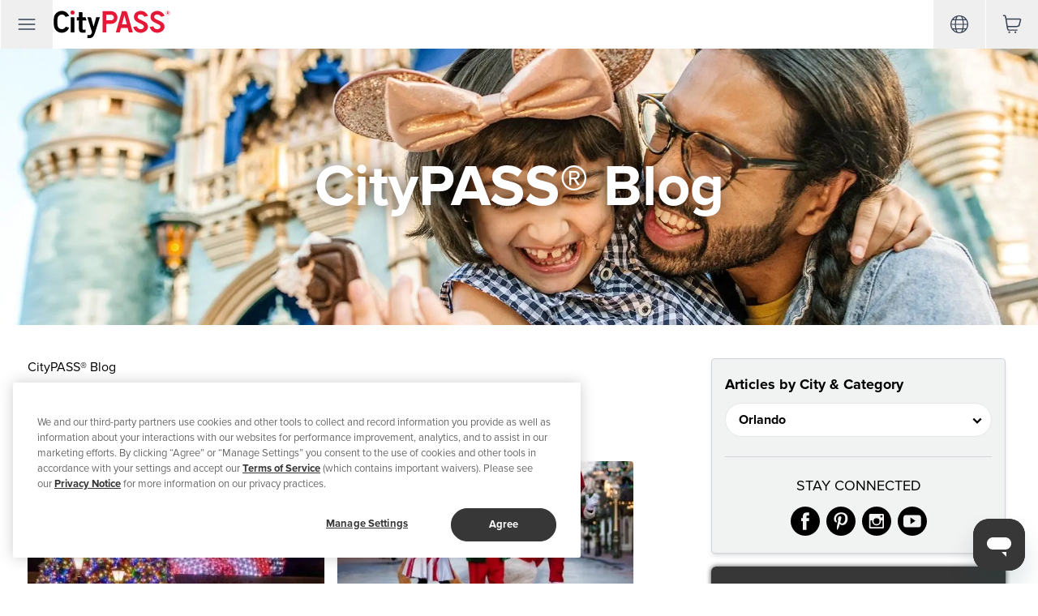

--- FILE ---
content_type: text/css; charset=UTF-8
request_url: https://s1.citypass.net/_next/static/css/591729ad3843181e.css
body_size: -315
content:
.AttractionProductCTADesktop_attraction-cta__1ilCv .attraction-cta-reviews a{color:white}.FooterMenu_destinations__w1g3W{--shadow:0 7px 10px rgb(0,0,0,0.3);box-shadow:var(--shadow),inset var(--shadow)}.HeaderFloatingMenu_menu__JCyxB{max-width:1100px}.HeaderFloatingMenu_menu__JCyxB:before{--size:30px;position:absolute;top:0;height:1rem;width:1rem;--tw-bg-opacity:1;background-color:rgb(255 255 255/var(--tw-bg-opacity));content:"";box-shadow:-2px 2px 4px 2px rgb(0,0,0,.2);transform:translate(50%,-50%) rotate(-45deg);clip-path:polygon(calc(var(--size) * -1) calc(var(--size) * -1),calc(100% + var(--size)) calc(var(--size) * -1),calc(100% + var(--size)) calc(100% + var(--size)))}.AttractionProductCTAMobile_attraction-cta__yifN3 .attraction-cta-reviews a{--tw-text-opacity:1;color:rgb(241 242 242/var(--tw-text-opacity))}

--- FILE ---
content_type: application/javascript; charset=UTF-8
request_url: https://s1.citypass.net/_next/static/chunks/9312.46516cfc52945fc4.js
body_size: -3
content:
"use strict";(self.webpackChunk_N_E=self.webpackChunk_N_E||[]).push([[9312],{69312:(e,n,r)=>{r.r(n),r.d(n,{default:()=>f}),r(14232);var t=r(18847),a=r.n(t),l=r(80931),d=r(37876),s=a()(function(){return r.e(458).then(r.bind(r,90458))},{loadableGenerated:{webpack:function(){return[90458]}}}),i=a()(function(){return Promise.all([r.e(5304),r.e(3437)]).then(r.bind(r,33437))},{loadableGenerated:{webpack:function(){return[33437]}}}),c=a()(function(){return Promise.all([r.e(2325),r.e(8531),r.e(888),r.e(3854),r.e(5304),r.e(1686),r.e(8888),r.e(2253),r.e(5955),r.e(1910),r.e(7032),r.e(4022),r.e(3155),r.e(5054),r.e(7040)]).then(r.bind(r,24221))},{loadableGenerated:{webpack:function(){return[24221]}}}),u=(0,l.EP)();let f=function(e){var n=e.embedded;return(0,d.jsxs)("div",{className:"offscreen relative",id:"offscreen",style:{zIndex:1e6},children:[(0,d.jsx)(s,{}),(0,d.jsx)(i,{}),!n&&u&&(0,d.jsx)("div",{className:"relative",style:{zIndex:0x5f5e0ff},children:(0,d.jsx)(c,{})})]})}}}]);

--- FILE ---
content_type: application/javascript; charset=UTF-8
request_url: https://s1.citypass.net/_next/static/chunks/pages/_app-59c0bd59244f9020.js
body_size: 174042
content:
(self.webpackChunk_N_E=self.webpackChunk_N_E||[]).push([[636],{33:t=>{var e=Date.now;t.exports=function(t){var r=0,n=0;return function(){var o=e(),i=16-(o-n);if(n=o,i>0){if(++r>=800)return arguments[0]}else r=0;return t.apply(void 0,arguments)}}},92:(t,e,r)=>{(window.__NEXT_P=window.__NEXT_P||[]).push(["/_app",function(){return r(75107)}])},277:(t,e,r)=>{"use strict";var n=r(65865),o=r(81073),i=r(87711),a=r(7860);t.exports=function(t,e){if(!i(t))throw new n("Assertion failed: Type(O) is not Object");if(!a(e))throw new n("Assertion failed: P is not a Property Key, got "+o(e));return t[e]}},551:(t,e,r)=>{"use strict";r.d(e,{F:()=>n});var n=function(t){return t.scrollTop}},1602:(t,e,r)=>{var n=r(19031);t.exports=function(){return n.Date.now()}},1643:t=>{"use strict";var e=Object.prototype.toString,r=Math.max,n=function(t,e){for(var r=[],n=0;n<t.length;n+=1)r[n]=t[n];for(var o=0;o<e.length;o+=1)r[o+t.length]=e[o];return r},o=function(t,e){for(var r=[],n=e||0,o=0;n<t.length;n+=1,o+=1)r[o]=t[n];return r},i=function(t,e){for(var r="",n=0;n<t.length;n+=1)r+=t[n],n+1<t.length&&(r+=e);return r};t.exports=function(t){var a,s=this;if("function"!=typeof s||"[object Function]"!==e.apply(s))throw TypeError("Function.prototype.bind called on incompatible "+s);for(var c=o(arguments,1),u=r(0,s.length-c.length),l=[],d=0;d<u;d++)l[d]="$"+d;if(a=Function("binder","return function ("+i(l,",")+"){ return binder.apply(this,arguments); }")(function(){if(this instanceof a){var e=s.apply(this,n(c,arguments));return Object(e)===e?e:this}return s.apply(t,n(c,arguments))}),s.prototype){var f=function(){};f.prototype=s.prototype,a.prototype=new f,f.prototype=null}return a}},1737:(t,e,r)=>{"use strict";var n=r(28419),o=r(71938),i=r(34140);t.exports=function(){return i(n,o,arguments)}},2002:t=>{"use strict";t.exports=Math.abs},2010:t=>{"use strict";t.exports=JSON.parse('{"xl":1200,"lg":1000,"md":700,"sm":400,"xs":0}')},2168:(t,e,r)=>{var n=r(48133),o=r(12438),i=/[\xc0-\xd6\xd8-\xf6\xf8-\xff\u0100-\u017f]/g,a=RegExp("[\\u0300-\\u036f\\ufe20-\\ufe2f\\u20d0-\\u20ff]","g");t.exports=function(t){return(t=o(t))&&t.replace(i,n).replace(a,"")}},2331:(t,e,r)=>{var n=r(94552),o=r(35536),i=r(17565),a=r(76217),s=r(47129);function c(t){var e=-1,r=null==t?0:t.length;for(this.clear();++e<r;){var n=t[e];this.set(n[0],n[1])}}c.prototype.clear=n,c.prototype.delete=o,c.prototype.get=i,c.prototype.has=a,c.prototype.set=s,t.exports=c},2496:t=>{"use strict";t.exports=Math.floor},2609:t=>{t.exports=function(t,e){return null!=t&&e in Object(t)}},2882:(t,e,r)=>{"use strict";r.r(e),r.d(e,{Analytics:()=>f,HEAP_ENV_DEV:()=>g,HEAP_ENV_PROD:()=>v,dataLayer:()=>b,getProductTrackingName:()=>j,heapTrack:()=>A,page:()=>$,track:()=>w,trackAction:()=>x,trackAddToCart:()=>_,trackAlacarteTicketViewOnce:()=>C,trackCheckoutProducts:()=>P,trackEmailComplete:()=>O,trackPaymentMethodShown:()=>I,trackProductView:()=>S});var n=r(27925),o=r(63857),i=r(59860),a=r(42969),s=r(78705),c=r.n(s),u=r(84529),l=r(80931),d=r(12604),f=r(2882),p=["phone"];function h(t,e){var r=Object.keys(t);if(Object.getOwnPropertySymbols){var n=Object.getOwnPropertySymbols(t);e&&(n=n.filter(function(e){return Object.getOwnPropertyDescriptor(t,e).enumerable})),r.push.apply(r,n)}return r}function y(t){for(var e=1;e<arguments.length;e++){var r=null!=arguments[e]?arguments[e]:{};e%2?h(Object(r),!0).forEach(function(e){(0,a.A)(t,e,r[e])}):Object.getOwnPropertyDescriptors?Object.defineProperties(t,Object.getOwnPropertyDescriptors(r)):h(Object(r)).forEach(function(e){Object.defineProperty(t,e,Object.getOwnPropertyDescriptor(r,e))})}return t}var g="295720464",v="1485668980",m={home:"homepage",checkout:"cart",receipt:"conversionConfirmation",default:"information"},b=function(t){window.dataLayer=window.dataLayer||[],window.dataLayer.push(t)},$=function(t){var e={deviceType:t.deviceType,pageLocale:t.locale,siteSection:t.siteSection||null,pageType:t.pageType,pageCurrency:t.currency,cjPageType:m[t.pageType]||m.default};t.product&&(e.productKey=t.product.id,e.productGroupProduct=t.product.type),t.attraction&&(e.attractionKey=t.attraction.id),t.misc&&Object.assign(e,t.misc),b(e)},w=function(t){var e=arguments.length>1&&void 0!==arguments[1]?arguments[1]:{};b(y(y({},e),{},{event:t}))},O=function(t){if((0,d.xf)(t.email)){var e,r,n=t.phone,o=(0,i.A)(t,p),a=n?null!=(e=null==(r=(0,u.l)(n,"US"))?void 0:r.number)?e:n:void 0;w("email_entered_complete",y(y({},o),{},{phone:a}))}},x=function(t){var e=arguments.length>1&&void 0!==arguments[1]?arguments[1]:"UNKNOWN";w("ActionTrack",{eventCategory:e,eventAction:t,category:e})},E=function(){var t;return!!(null!=(t=window.heap)&&t.track)},A=function(){var t=(0,o.A)(c().mark(function t(e){var r,n,o=arguments;return c().wrap(function(t){for(;;)switch(t.prev=t.next){case 0:if(n=o.length>1&&void 0!==o[1]?o[1]:{},E()){t.next=9;break}return t.prev=2,t.next=5,(0,l.a0)(E,{timeout:2e4});case 5:t.next=9;break;case 7:t.prev=7,t.t0=t.catch(2);case 9:null==(r=window.heap)||r.track(e,n);case 10:case"end":return t.stop()}},t,null,[[2,7]])}));return function(e){return t.apply(this,arguments)}}(),j=function(t){var e=t.product,r=t.sku;if((null==e?void 0:e.type)==="cxplus")return"".concat(e.officialName," ").concat(r.title);if((null==e?void 0:e.type)==="alacarte"){var n,o,i=null==(n=e.attractions)?void 0:n.find(function(t){return t.id===r.attrId}),a=(null==i?void 0:i.name)||"";return"".concat(null==(o=e.city)?void 0:o.name," ").concat(a," ").concat(r.title)}return r.title},S=function(t){var e=t.product,r=("alacarte"===e.type?[e.skus[0]]:e.skus).map(function(t){return{name:j({product:e,sku:t}),id:t.sku,price:t.prices.USD.price,category:t.cityId,variant:"child"===t.ageGroup?"youth":"adult"}});b({ecommerce:null}),b({ecommerce:{detail:{actionField:{list:"Product Page"},products:r}}})},_=function(t){var e="add_to_cart";w(e,{ecommerce:{add:{products:t.map(M)}},productGroupCheckout:t[0].productType}),t.forEach(function(t){var r,n;A(e,{product_id:null!=(r=t.cityId)?r:t.productId,name:null!=(n=t.title)?n:"UNKNOWN",price:t.prices[t.currency].price,quantity:t.qty,sku:t.sku,currency:t.currency,type:t.productType})})},P=function(t){w("checkout",{ecommerce:{checkout:{products:t.map(M)}},productGroupCheckout:t[0].productType})},k={batchId:null,queue:[],log:{},processBatch:function(){if(k.batchId=null,0!==k.queue.length){var t=(0,n.A)(k.queue,1)[0],e=k.queue.reduce(function(t,e){return k.log[e.key]||(k.log[e.key]=!0,t.push({id:e.sku,category:e.cityId,name:"".concat(e.product.city.name," ").concat(e.attraction.name," ").concat(e.title),price:"".concat(e.skuPrice({sku:e.skuDTOs[0],currency:"USD"})),variant:"adult"})),t},[]);k.queue=[],0!==e.length&&(w("product_detail_view",{attractionKey:t.attraction.id,ecommerce:{currencyCode:"USD",detail:{actionField:{list:"Product Page",action:"detail"},products:e}}}),A("product_detail_view_alacarte",{attractionKey:t.attraction.id,list:"Product Page",action:"detail",skus:e.map(function(t){return t.id}).join(",")}))}}},C=function(t){var e=t.ticket;k.queue.push(e),k.batchId||(k.batchId=setTimeout(function(){return k.processBatch()},200))},M=function(t){return{id:t.sku,name:t.title,price:t.prices[t.currency].price,tax:t.prices[t.currency].tax,category:t.cityId,quantity:t.qty,variant:t.ageGroup}},I=function(t){var e=arguments.length>1&&void 0!==arguments[1]?arguments[1]:"checkout";x("Viable: Payment Option - ".concat(t),e)}},3542:(t,e,r)=>{"use strict";var n=r(71355),o=r(65865),i=r(73447),a=r(79158),s=r(87711);t.exports=function(t){if(!s(t))throw new o("ToPropertyDescriptor requires an object");var e={};if(n(t,"enumerable")&&(e["[[Enumerable]]"]=a(t.enumerable)),n(t,"configurable")&&(e["[[Configurable]]"]=a(t.configurable)),n(t,"value")&&(e["[[Value]]"]=t.value),n(t,"writable")&&(e["[[Writable]]"]=a(t.writable)),n(t,"get")){var r=t.get;if(void 0!==r&&!i(r))throw new o("getter must be a function");e["[[Get]]"]=r}if(n(t,"set")){var c=t.set;if(void 0!==c&&!i(c))throw new o("setter must be a function");e["[[Set]]"]=c}if((n(e,"[[Get]]")||n(e,"[[Set]]"))&&(n(e,"[[Value]]")||n(e,"[[Writable]]")))throw new o("Invalid property descriptor. Cannot both specify accessors and a value or writable attribute");return e}},3717:t=>{"use strict";t.exports="SECRET_DO_NOT_PASS_THIS_OR_YOU_WILL_BE_FIRED"},4073:(t,e,r)=>{"use strict";r.d(e,{A:()=>n});let n=r(14232).createContext(null)},4128:(t,e,r)=>{"use strict";r.r(e),r.d(e,{APIService:()=>c,disableContentPreview:()=>p,enableContentPreview:()=>f,subscribeEmail:()=>d,track:()=>h});var n=r(63857),o=r(78705),i=r.n(o),a=r(70882),s=r(67542),c=r(4128),u="local"===r(99742).env.BUILD_ENV?"/api/proxy":"",l=(0,s.A)("APIService"),d=function(t,e,r){return a.A.post("".concat(u,"/conduit/subscriptions"),{subscriptions:[{list_id:"emailOptin",email:t}],attributes:{SOURCE:"Website",LANGUAGE:r,FORM:e}},{headers:{"content-type":"application/json"}})},f=function(t){return a.A.get("/api/preview?token=".concat(t,"&contentService=graphcms&contentStage=DRAFT&debug=true"))},p=function(){return a.A.get("/api/preview/clear")},h=function(){var t=(0,n.A)(i().mark(function t(e){return i().wrap(function(t){for(;;)switch(t.prev=t.next){case 0:return t.prev=0,t.next=3,a.A.post("/api/v1/track",e);case 3:t.next=8;break;case 5:t.prev=5,t.t0=t.catch(0),l.error({msg:"track() failed",err:t.t0,data:e});case 8:case"end":return t.stop()}},t,null,[[0,5]])}));return function(e){return t.apply(this,arguments)}}()},4198:(t,e,r)=>{"use strict";var n=r(69544),o=r(16576),i=r(43348),a=r(16125),s=r(84227),c=n(i);o(c,{getPolyfill:a,implementation:i,shim:s}),t.exports=c},4517:(t,e,r)=>{var n=r(37973),o=r(57410),i=r(44577);t.exports=n&&1/i(new n([,-0]))[1]==1/0?function(t){return new n(t)}:o},4756:(t,e,r)=>{t=r.nmd(t);var n=r(19031),o=r(34705),i=e&&!e.nodeType&&e,a=i&&t&&!t.nodeType&&t,s=a&&a.exports===i?n.Buffer:void 0,c=s?s.isBuffer:void 0;t.exports=c||o},4846:(t,e,r)=>{"use strict";r.d(e,{QR:()=>f,Sp:()=>p,Zn:()=>l,hS:()=>d});var n=r(42969),o=r(14232),i=r(37634);function a(t,e){var r=Object.keys(t);if(Object.getOwnPropertySymbols){var n=Object.getOwnPropertySymbols(t);e&&(n=n.filter(function(e){return Object.getOwnPropertyDescriptor(t,e).enumerable})),r.push.apply(r,n)}return r}function s(t){for(var e=1;e<arguments.length;e++){var r=null!=arguments[e]?arguments[e]:{};e%2?a(Object(r),!0).forEach(function(e){(0,n.A)(t,e,r[e])}):Object.getOwnPropertyDescriptors?Object.defineProperties(t,Object.getOwnPropertyDescriptors(r)):a(Object(r)).forEach(function(e){Object.defineProperty(t,e,Object.getOwnPropertyDescriptor(r,e))})}return t}var c=function(){return{show:!1,title:"",body:"",footer:void 0,url:"",track:"",width:650}},u=(0,i.X4)({name:"ModalStore",state:c(),mutations:{open:function(t,e){var r=e.title,n=e.body,o=e.footer,i=e.url,a=e.track,c=e.width;return s(s({},t),{},{show:!0,title:void 0===r?"":r,body:void 0===n?"":n,footer:void 0===o?void 0:o,url:void 0===i?"":i,track:void 0===a?"":a,width:void 0===c?650:c})},reset:function(){return c()},close:function(t){return s(s({},t),{},{show:!1})},setTitle:function(t,e){return s(s({},t),{},{title:e})},setBody:function(t,e){return s(s({},t),{},{body:e})},setFooter:function(t,e){return s(s({},t),{},{footer:e})}},selectors:{useModalMutations:function(t){return(0,o.useMemo)(function(){return t.mutations},[])}}}),l=u.Provider,d=u.useHook,f=u.useHookActions,p=u.useHookSelectors.useModalMutations},4917:(t,e,r)=>{var n=r(98825),o=r(1602),i=r(52782),a=Math.max,s=Math.min;t.exports=function(t,e,r){var c,u,l,d,f,p,h=0,y=!1,g=!1,v=!0;if("function"!=typeof t)throw TypeError("Expected a function");function m(e){var r=c,n=u;return c=u=void 0,h=e,d=t.apply(n,r)}function b(t){var r=t-p,n=t-h;return void 0===p||r>=e||r<0||g&&n>=l}function $(){var t,r,n,i=o();if(b(i))return w(i);f=setTimeout($,(t=i-p,r=i-h,n=e-t,g?s(n,l-r):n))}function w(t){return(f=void 0,v&&c)?m(t):(c=u=void 0,d)}function O(){var t,r=o(),n=b(r);if(c=arguments,u=this,p=r,n){if(void 0===f)return h=t=p,f=setTimeout($,e),y?m(t):d;if(g)return clearTimeout(f),f=setTimeout($,e),m(p)}return void 0===f&&(f=setTimeout($,e)),d}return e=i(e)||0,n(r)&&(y=!!r.leading,l=(g="maxWait"in r)?a(i(r.maxWait)||0,e):l,v="trailing"in r?!!r.trailing:v),O.cancel=function(){void 0!==f&&clearTimeout(f),h=0,c=p=u=f=void 0},O.flush=function(){return void 0===f?d:w(o())},O}},5051:(t,e,r)=>{var n=r(92441),o=r(71266);t.exports=function(t,e,r,i){var a=r.length,s=a,c=!i;if(null==t)return!s;for(t=Object(t);a--;){var u=r[a];if(c&&u[2]?u[1]!==t[u[0]]:!(u[0]in t))return!1}for(;++a<s;){var l=(u=r[a])[0],d=t[l],f=u[1];if(c&&u[2]){if(void 0===d&&!(l in t))return!1}else{var p=new n;if(i)var h=i(d,f,l,t,e,p);if(!(void 0===h?o(f,d,3,i,p):h))return!1}}return!0}},5115:t=>{t.exports=function(t){return function(e){return null==e?void 0:e[t]}}},5391:t=>{"use strict";t.exports=EvalError},5724:t=>{var e=/[a-z][A-Z]|[A-Z]{2}[a-z]|[0-9][a-zA-Z]|[a-zA-Z][0-9]|[^a-zA-Z0-9 ]/;t.exports=function(t){return e.test(t)}},6216:(t,e,r)=>{t.exports=r(97791)(Object.keys,Object)},6599:(t,e,r)=>{"use strict";var n=r(45525),o=r(65865),i=n("%String.fromCharCode%"),a=r(20680),s=r(30802);t.exports=function(t,e){if(!a(t)||!s(e))throw new o("Assertion failed: `lead` must be a leading surrogate char code, and `trail` must be a trailing surrogate char code");return i(t)+i(e)}},6677:t=>{t.exports=function(t,e,r){switch(r.length){case 0:return t.call(e);case 1:return t.call(e,r[0]);case 2:return t.call(e,r[0],r[1]);case 3:return t.call(e,r[0],r[1],r[2])}return t.apply(e,r)}},6976:(t,e,r)=>{"use strict";r.r(e),r.d(e,{TemplateHelpers:()=>n,createPlanningMenu:()=>d,getGuideLinkURL:()=>l,getSupportURL:()=>u,vrtProps:()=>c});var n={};r.r(n),r.d(n,{TemplateHelpers:()=>n,createPlanningMenu:()=>d,getGuideLinkURL:()=>l,getSupportURL:()=>u,vrtProps:()=>c});var o=r(44478),i=r(27925);r(56557);var a=r(72806),s=function(t,e){if(!a[t])throw Error("missing booking config for ".concat(t));var r=a[t],n=r.key,o=r.iata,s=r.country,c=Object.entries({aid:"2027854",label:"pagedest-link-2027854-click",no_rooms:"1",group_adults:"2",utm_campaign:"productnav",utm_content:o,utm_medium:"sp",utm_source:"TextLink_HotelDeals"}).reduce(function(t,e,r){var n=(0,i.A)(e,2),o=n[0],a=n[1];return"".concat(t).concat(r>0?"&":"").concat(o,"=").concat(encodeURIComponent(a))},"");return"https://booking.com/city/".concat(s,"/").concat(n,".").concat("en"===e?"en-us":e,".html?").concat(c)},c=function(t){return JSON.stringify(t)},u=function(){return"https://support.citypass.com/hc/en-us"},l=function(t){var e=t.product,r=t.router;if((null==r?void 0:r.pathname)==="/[productId]/comparison")return"/guide";if(null!=r&&r.query.attractionSlug&&null!=e&&e.attractions){var n,i,a=[].concat((0,o.A)((null==e?void 0:e.attractions)||[]),(0,o.A)(((null==e||null==(i=e.siblings)?void 0:i.map(function(t){return t.attractions}))||[]).flat())).find(function(t){var e;return(null==t?void 0:t.slug)==="/".concat(null==r||null==(e=r.query)?void 0:e.attractionSlug)});if(null!=a&&a.exclusiveTo)return"/guide/".concat(null==a?void 0:a.exclusiveTo)}return null!=r&&r.query.attractionSlug&&null!=e&&e.siblings&&(null==e||null==(n=e.siblings)?void 0:n.length)>0?"/guide":null!=r&&r.query.productId?"/guide/".concat(null==r?void 0:r.query.productId):"/guide"};function d(t){var e=t.t,r=t.locale,n=t.product,i=t.router,a=null==n?void 0:n.baseId;return{title:e("gen_planning"),links:[{url:u(),label:e("gen_help_center_title"),track:"nav-support"},{label:"".concat(e("gen_product_details_reservations_title")),url:l({router:i,product:n}),track:"nav-plan"}].concat((0,o.A)((null==n?void 0:n.interfaceKey)==="nyc"?[{label:e("gen_product_broadway_tickets"),url:"https://broadway.citypass.com/new-york?utm_campaign=broadway-tickets-nav-link&utm_source=citypass-com-navigation-link&utm_medium=website-link",track:"nav-plan"}]:[]),[{label:e("gen_hotel_deals"),url:n?s(n.id,r):"//booking.com/?aid=2027854",track:"nav-plan"}],(0,o.A)(n?(0,o.A)(n.featureFlags.hasTopMuseums?[{label:e("gen_product_top_museums_link",{product:n}),url:"/".concat(a,"/").concat(a,"-museums"),track:"nav-plan"}]:[]):[]))}}},7766:(t,e,r)=>{var n=r(23550);t.exports=function(t,e,r){var o=null==t?void 0:n(t,e);return void 0===o?r:o}},7860:t=>{"use strict";t.exports=function(t){return"string"==typeof t||"symbol"==typeof t}},8067:(t,e,r)=>{"use strict";var n=r(45525)("%Object.defineProperty%",!0),o=r(51904)(),i=r(71355),a=r(65865),s=o?Symbol.toStringTag:null;t.exports=function(t,e){var r=arguments.length>2&&!!arguments[2]&&arguments[2].force,o=arguments.length>2&&!!arguments[2]&&arguments[2].nonConfigurable;if(void 0!==r&&"boolean"!=typeof r||void 0!==o&&"boolean"!=typeof o)throw new a("if provided, the `overrideIfSet` and `nonConfigurable` options must be booleans");s&&(r||!i(t,s))&&(n?n(t,s,{configurable:!o,enumerable:!1,value:e,writable:!1}):t[s]=e)}},8483:(t,e,r)=>{"use strict";r.d(e,{PV:()=>L,ez:()=>U,Hp:()=>D,_$:()=>F,Nc:()=>V,$9:()=>H});var n=r(44478),o=r(63857),i=r(42969),a=r(78705),s=r.n(a),c=r(7766),u=r.n(c),l=r(44239),d=r.n(l),f=r(2882),p=r(53531),h=r(41974),y=r(70882),g=r(67542),v=r(37634),m=function(t){var e=t.loggedInBuyer,r=t.cart,n=t.inHouseCategory;if(n)return{note:n.description};var o=e.affiliateData;if(!o)return null;var i=r.reduce(function(t,e){return(0,h.WQ)(t,e.prices[e.currency].priceDiscount||0)},0),a=r.reduce(function(t,e){return(0,h.WQ)(t,e.prices[e.currency].origPrice||0)},0),s=a<=0?100:(0,h.lw)((0,h.Qr)(i,a),100).toFixed(),c=o.name,u=o.type,l=(o.discount_obj||{}).visitor_description;return{note:"wholesaler"===u?"".concat(c," ").concat(s,"% Discount"):"".concat(l," ").concat(s,"% Discount"),percent:Number(s)}},b=r(45336);function $(t,e){var r=Object.keys(t);if(Object.getOwnPropertySymbols){var n=Object.getOwnPropertySymbols(t);e&&(n=n.filter(function(e){return Object.getOwnPropertyDescriptor(t,e).enumerable})),r.push.apply(r,n)}return r}var w={default:10,alacarte:10,inhouse:50,shipped:200},O=function(t){return"alacarte"===t.change.item.productType},x=[{id:"one_product_per_cart",msg:"cart_alert_item_conflict",precondition:function(t){var e=t.cart,r=t.change;return e.items.length>0&&"add"===r.type},condition:function(t){var e=t.cart,r=t.change;return e.items.every(function(t){return t.productId===r.item.productId})}},{id:"one_product_version",msg:"cart_alert_no_two_city_versions",precondition:function(t){var e=t.cart,r=t.change;return e.items.length>0&&"qty"!==r.type},condition:function(t){var e=t.cart,r=t.change;return!e.items.some(function(t){return t.sku===r.item.sku&&t.when!==r.item.when})}},{id:"alacarte_ticket_qty",msg:"cart_alert_alacarte_qty_limit",precondition:function(t){var e=t.cart,r=t.change;return e.items.length>0&&!!r.item.attrId},condition:function(t){var e=t.cart,r=t.change,n=e.items.filter(function(t){return t.attrId===r.item.attrId&&("wdw"!==r.item.attrId||(r.item.specialEvent?!!t.specialEvent:!t.specialEvent))});return 0===n.length||n.reduce(function(t,e){return t+e.qty},0)+("add"===r.type?r.item.qty:"qty"===r.type?(r.value||0)-r.item.qty:0)<=10}},{id:"alacarte_single_ticket_type",msg:"cart_alert_alacarte_single_type",precondition:function(t){var e=t.cart,r=t.change;return e.items.length>0&&e.items.some(function(t){return t.attrId===r.item.attrId})},condition:function(t){var e=t.cart,r=t.change;return"wdw"===r.item.attrId?e.items.every(function(t){return t.attrId!==r.item.attrId||r.item.specialEvent&&!t.specialEvent||t.ticketType===r.item.ticketType}):e.items.every(function(t){return t.attrId!==r.item.attrId||t.ticketType===r.item.ticketType})}},{id:"in_house_max_qty",msg:"cart_alert_max_qty_in_house",precondition:function(t){var e=t.cart,r=t.change;return e.items.length>0&&!O({cart:e,change:r})&&e.isLoggedIn},condition:function(t){var e=t.cart,r=t.change,n=e.mode,o="shipped"===n?w.shipped:"downloadable"===n?w.inhouse:w.default,i=e.items.reduce(function(t,e){return t+e.qty},0);if("add"===r.type)i+=r.item.qty;else if("qty"===r.type){if(void 0===r.value)throw Error("must provide change.value");i+=r.value-r.item.qty}return!(i>o)}},{id:"default_max_qty",msg:"cart_alert_max_qty",precondition:function(t){var e=t.cart;return[t.change.item].concat((0,n.A)(e.items)).every(function(t){return"alacarte"!==t.productType})&&!e.isLoggedIn},condition:function(t){var e=t.cart,r=t.change,n=e.items.reduce(function(t,e){return t+e.qty},0),o=0;return"add"===r.type?o=r.item.qty:"qty"===r.type&&(o=(r.value||0)-r.item.qty),n+o<=w.default}},{id:"alacarte_ticket_qty",msg:"cart_alert_alacarte_qty_limit",precondition:function(t){return O({cart:t.cart,change:t.change})},condition:function(t){var e=t.cart,r=t.change,n=e.items.filter(function(t){return t.attrId===r.item.attrId});if("wdw"===r.item.attrId){var o=r.item.specialEvent;n=n.filter(function(t){return o?t.specialEvent:!t.specialEvent})}var i=n.reduce(function(t,e){return t+e.qty},0);if("add"===r.type)i+=r.item.qty;else if("qty"===r.type){if(void 0===r.value)throw Error("must provide change.value");i+=r.value-r.item.qty}return i<=w.alacarte}},{id:"cxplus_no_others",msg:"cart_alert_item_conflict",precondition:function(t){var e=t.cart,r=t.change;return e.items.length>0&&"add"===r.type&&"cxplus"===r.item.productType},condition:function(t){var e=t.cart,r=t.change;if("cxplus"===r.item.productType){var n=e.items[0].sku.substring(0,3),o=RegExp("^".concat(n));return e.items.every(function(t){return"cxplus"===t.productType&&t.productId===r.item.productId&&o.test(r.item.sku)})}return!1}}],E=function(t){var e=x.find(function(e){return!!e.precondition(t)&&!e.condition(t)});return{valid:!e,rule:e?function(t){for(var e=1;e<arguments.length;e++){var r=null!=arguments[e]?arguments[e]:{};e%2?$(Object(r),!0).forEach(function(e){(0,i.A)(t,e,r[e])}):Object.getOwnPropertyDescriptors?Object.defineProperties(t,Object.getOwnPropertyDescriptors(r)):$(Object(r)).forEach(function(e){Object.defineProperty(t,e,Object.getOwnPropertyDescriptor(r,e))})}return t}({},e):void 0}},A=r(94410),j=r.n(A);function S(t,e){var r=Object.keys(t);if(Object.getOwnPropertySymbols){var n=Object.getOwnPropertySymbols(t);e&&(n=n.filter(function(e){return Object.getOwnPropertyDescriptor(t,e).enumerable})),r.push.apply(r,n)}return r}var _=function(){return h.S6.reduce(function(t,e){return t[e]=function(t){for(var e=1;e<arguments.length;e++){var r=null!=arguments[e]?arguments[e]:{};e%2?S(Object(r),!0).forEach(function(e){(0,i.A)(t,e,r[e])}):Object.getOwnPropertyDescriptors?Object.defineProperties(t,Object.getOwnPropertyDescriptors(r)):S(Object(r)).forEach(function(e){Object.defineProperty(t,e,Object.getOwnPropertyDescriptor(r,e))})}return t}({price:0,priceDiscount:0,origPrice:0,gatePrice:0,minPrice:0,minGatePrice:0,salePrice:0,tax:0,retailPrice:0,processing:0,shipping:0,savings:{amount:0,percent:0}},void 0),t},{})};function P(t,e){var r=Object.keys(t);if(Object.getOwnPropertySymbols){var n=Object.getOwnPropertySymbols(t);e&&(n=n.filter(function(e){return Object.getOwnPropertyDescriptor(t,e).enumerable})),r.push.apply(r,n)}return r}function k(t){for(var e=1;e<arguments.length;e++){var r=null!=arguments[e]?arguments[e]:{};e%2?P(Object(r),!0).forEach(function(e){(0,i.A)(t,e,r[e])}):Object.getOwnPropertyDescriptors?Object.defineProperties(t,Object.getOwnPropertyDescriptors(r)):P(Object(r)).forEach(function(e){Object.defineProperty(t,e,Object.getOwnPropertyDescriptor(r,e))})}return t}let C=function(t){var e;return k(k({title:"",sku:"",productId:"",productType:(null==(e=t.product)?void 0:e.type)||"core",attrId:"",cityId:"",currency:"USD",pricing:"static",startDate:null,ageGroup:"adult",ageRange:"",ageMin:"",discountable:!0,validDays:0,usageDays:0,ticketType:"",specialEvent:!1,logoHorizontal:"",isPromo:!1,qty:0,when:"now"},t),{},{prices:void 0===t.prices?_():j()(_(),t.prices)})};var M=r(91531),I=r(51366);function N(t,e){var r=Object.keys(t);if(Object.getOwnPropertySymbols){var n=Object.getOwnPropertySymbols(t);e&&(n=n.filter(function(e){return Object.getOwnPropertyDescriptor(t,e).enumerable})),r.push.apply(r,n)}return r}function R(t){for(var e=1;e<arguments.length;e++){var r=null!=arguments[e]?arguments[e]:{};e%2?N(Object(r),!0).forEach(function(e){(0,i.A)(t,e,r[e])}):Object.getOwnPropertyDescriptors?Object.defineProperties(t,Object.getOwnPropertyDescriptors(r)):N(Object(r)).forEach(function(e){Object.defineProperty(t,e,Object.getOwnPropertyDescriptor(r,e))})}return t}var T=(0,g.A)("useCart"),L="/checkout",D=function(t){return"upTo"===t},B=(0,v.X4)({name:"CartStore",state:{initialized:!1,items:[],loading:!1,ruleViolation:void 0,isLoggedIn:!1,mode:"downloadable",loggedInBuyer:{affiliateData:(0,M.Ac)(),hasDiscount:(0,M.C)(),sourceKey:(0,M.tm)()}},computed:{nativeCurrency:[function(t){var e;return(null==(e=t.items[0])||null==(e=e.product)?void 0:e.nativeCurrency)||"USD"},["items"]]},mutations:{addItem:function(t,e){var r=t.items.length,n=!0,o=E({cart:t,change:{type:"add",item:e}}),i=o.valid,a=o.rule;return i?R(R({},t),{},{items:0===t.items.length?[e]:t.items.reduce(function(t,o,i){return o.sku===e.sku?(n=!1,t.push(R(R({},o),{},{qty:o.qty+1}))):t.push(o),i+1===r&&n&&t.push(e),t},[])}):R(R({},t),{},{ruleViolation:a})},removeItem:function(t,e){return R(R({},t),{},{items:t.items.filter(function(t){return t.sku!==e.sku})})},setQty:function(t,e){var r=e.item,n=e.qty,o=E({cart:t,change:{type:"qty",item:r,value:n}}),i=o.valid,a=o.rule;return i?R(R({},t),{},{items:t.items.map(function(t){return r.sku===t.sku?R(R({},t),{},{qty:n}):t})}):R(R({},t),{},{ruleViolation:a})},incrementQty:function(t,e){var r,n=E({cart:t,change:{type:"qty",item:e,value:((null==(r=t.items.find(function(t){return t.sku===e.sku}))?void 0:r.qty)||0)+1}}),o=n.valid,i=n.rule;return o?R(R({},t),{},{items:t.items.map(function(t){return t.sku===e.sku?R(R({},t),{},{qty:t.qty+1}):t})}):R(R({},t),{},{ruleViolation:i})},decrementQty:function(t,e){return R(R({},t),{},{items:t.items.map(function(t){return t.sku===e.sku&&t.qty>1?R(R({},t),{},{qty:t.qty-1}):t})})},setItems:function(t,e){return R(R({},t),{},{items:e})},empty:function(t){return R(R({},t),{},{items:[]})},setLoading:function(t){return R(R({},t),{},{loading:!0})},setIdle:function(t){return R(R({},t),{},{loading:!1})},clearRuleViolation:function(t){return R(R({},t),{},{ruleViolation:void 0})},initialize:function(t){return R(R({},t),{},{initialized:!0})},setIsLoggedIn:function(t){return R(R({},t),{},{isLoggedIn:(0,M.qc)()})},setLoggedInBuyer:function(t,e){return R(R({},t),{},{loggedInBuyer:R(R({},t.loggedInBuyer),e)})},setInHouseCategory:function(t,e){return R(R({},t),{},{inHouseCategory:R(R({},t.inHouseCategory),e)})}},actions:{hydrate:function(t,e){return(0,o.A)(s().mark(function r(){var n,o,i,a,c,l,d;return s().wrap(function(r){for(;;)switch(r.prev=r.next){case 0:return n=t.mutations,o=t.actions,i=e.items,a=e.inHouseCategory,c=e.initial,n.setLoading(),r.next=5,o.fetchFeedProducts({items:i,inHouseCategory:a});case 5:return l=r.sent,a&&n.setInHouseCategory(a),d=i.map(function(t){var e,r,n=null==l?void 0:l.products.USD[t.sku][t.when];return C(R(R({},t),{},{title:n.title,ageGroup:n.age_group,ageRange:(n.age_label||"").replace(/[^\d-–—+]/g,""),validDays:Number(n.valid_days),usageDays:Number(n.usage_days),attrId:n.attid||"",ticketType:n.ticket_type||"",productPricesId:n.product_prices_id,revision:n.revision,currency:n.currency,logoHorizontal:null!=(e=n.product_logo_horizontal)?e:"",effectiveFrom:n.effective_from,effectiveUntil:n.effective_until,dateUsageNote:n.date_usage_note,product:{xrate:{key:l.xrate_key,snapshots:l.snapshots},planning:null==n?void 0:n.planning,promos:null==n?void 0:n.promos,postPurchasePromo:null==n?void 0:n.post_purchase_promo,reservationsRequired:null==n?void 0:n.reservations_required,childOnlyRestriction:n.child_only_restriction,childOnlyRestrictionType:n.child_only_restriction_type,nativeCurrency:n.native_currency,interchangeWhen:t.when,city:{name:null!=(r=n.city_name)?r:""},attractions:n.attractions,dmo:n.dmo,type:n.product_type,officialName:n.official_name,skuGroups:n.sku_groups,attractionsChoice:n.attractions_choices},prices:h.S6.reduce(function(e,r){var n=u()(l,["products",r,t.sku,t.when])||{},o=n.gate_price||0,i=n.regprice||0,s=o||i,c=n.price_discount||0,d=("alacarte"===t.productType?0:l.processing[r].voucher)||0,f=("alacarte"===t.productType?0:l.processing[r].orig_voucher)||0;return e[r]={price:n.price,origPrice:n.orig_price,tax:n.add_tax,gatePrice:o,priceDiscount:c,retailPrice:i,origProcessing:f,processing:null!=a&&a.requiresPayment?f:d,savings:{amount:s&&n.price?(0,h.Re)(s,n.price):0,percent:n.save_percent||0}},e},{}),attrName:n.attraction_name,reservationAttractionTitle:(0,b.isReservationProduct)(t.productId)?(0,b.getReservationAttractionName)(n.attractions):""}))}),n.setItems(d),c||n.setIdle(),r.abrupt("return",d);case 11:case"end":return r.stop()}},r)}))()},fetchFeedProducts:function(t,e){return(0,o.A)(s().mark(function r(){var n,o,i,a,c,u;return s().wrap(function(r){for(;;)switch(r.prev=r.next){case 0:return n=e.items,o=e.inHouseCategory,i=n.map(function(t){return"".concat(t.sku).concat(t.startDate&&!(0,b.isReservationProduct)(t.productId)?":".concat(t.startDate):"")}).join(","),c=(a=t.state.loggedInBuyer).hasDiscount||o?"/".concat((null==o?void 0:o.wholesalers_id)||a.sourceKey):"",r.prev=4,r.next=7,y.A.get("/api/v1/products/en/".concat(h.S6.join(","),"/").concat(d()(n.map(function(t){return t.cityId})).join(",")).concat(c,"?sku=").concat(i));case 7:return u=r.sent.data,r.abrupt("return",u);case 12:throw r.prev=12,r.t0=r.catch(4),T.error({msg:"failed to fetch products",err:r.t0,data:{items:n}}),r.t0;case 16:case"end":return r.stop()}},r,null,[[4,12]])}))()},init:function(t){return(0,o.A)(s().mark(function e(){var r,o,i,a,c,u,l,d,h,y;return s().wrap(function(e){for(;;)switch(e.prev=e.next){case 0:if(r=t.state,o=t.mutations,i=t.actions,!r.initialized){e.next=3;break}return e.abrupt("return");case 3:if(o.initialize(),o.setIsLoggedIn(),a=G(),T.debug({msg:"cart items from storage",data:{cartItems:a}}),c=Z(),T.debug({msg:"cart items from add to cart",data:{addToCartItems:c}}),u=[],c?(u.push.apply(u,(0,n.A)(Object.values(c))),p.A.remove(I.Pg)):a&&u.push.apply(u,(0,n.A)(Object.values(a))),0!==u.length){e.next=13;break}return e.abrupt("return");case 13:return o.setLoading(),l=u.map(function(t){return C({attrId:t.attid,cityId:t.id||"",productType:t.product_group,productId:t.city,qty:t.qty,sku:t.sku,startDate:t.start_date,timeSlotId:t.time_slot_id,when:t.when})}),T.debug({msg:"mapped items",data:{mappedItems:l}}),e.prev=16,e.next=19,i.hydrate({items:l,initial:!0});case 19:d=e.sent,f.Analytics.dataLayer({hasItemInCart:d.length>0}),d.length>0&&f.Analytics.trackCheckoutProducts(d),c&&(h=Object.values(c).map(function(t){return t.sku}),(y=d.filter(function(t){return h.includes(t.sku)})).length>0&&(T.debug({msg:"tracking add to cart",data:{addedItems:y}}),f.Analytics.trackAddToCart(y))),e.next=28;break;case 25:e.prev=25,e.t0=e.catch(16),T.error({msg:"unable to hydrate items",err:e.t0});case 28:o.setIdle();case 29:case"end":return e.stop()}},e,null,[[16,25]])}))()},hasItemsInStorage:function(){var t=G();return!!t&&Object.values(t).length>0},addItemsFromBuybox:function(t,e){var r=t.mutations;try{p.A.remove(I.Pg);var n=e.map(function(t){return{id:t.cityId,city:t.product.id,sku:t.sku,qty:t.qty,when:t.when,add_price:t.prices[t.currency].price,regular_price:t.prices[t.currency].retailPrice||t.prices[t.currency].gatePrice,add_currency:t.currency,product_group:t.product.type,save_percent:t.prices[t.currency].savings.percent,start_date:t.startDate||null,time_slot_id:t.timeSlotId}});return p.A.set(I.rC,n),K(),r.setItems(e.map(function(t){return C(t)})),!0}catch(t){return T.error({msg:"unable to add buybox items to storage",err:t,data:{items:e}}),!1}},addItems:function(t,e){var r=t.mutations,n=e.items;K(),n.forEach(function(t){return r.addItem(t)})},getLoggedInBuyerDiscount:function(t,e){var r,n=e.discountTotal,o=e.loggedInBuyer,i=e.inHouseCategory,a=e.items;if(((null==o?void 0:o.hasDiscount)||i)&&n>0){var s=m({cart:a,loggedInBuyer:o,inHouseCategory:i});if(null!=s&&s.note)return{amount:n,group:null==(r=o.affiliateData)||null==(r=r.discount_obj)?void 0:r.discount_group,percent:s.percent,note:s.note}}},summary:function(t,e){var r,n,o=t.state,i=t.actions,a=e.currency,s=e.processingOverride,c="number"==typeof s,u=o.items.every(function(t){return"alacarte"===t.productType}),l=o.items.reduce(function(t,e,r){var n=0===r,o=e.prices[a],i=function(t){return(0,h.lw)(e.qty,Number(t)||0)};return t.qty=(0,h.WQ)(t.qty,e.qty),t.savings=(0,h.WQ)(t.savings,i(o.savings.amount)),t.minSavingsPercentage=n?o.savings.percent:Math.min(t.minSavingsPercentage,o.savings.percent),t.maxSavingsPercentage=n?o.savings.percent:Math.max(t.maxSavingsPercentage,o.savings.percent),t.discount=(0,h.WQ)(t.discount,i(o.priceDiscount)),t.regularProcessing=(0,h.WQ)(t.regularProcessing,i(o.processing)),t.originalProcessing=(0,h.WQ)(t.originalProcessing,i(o.origProcessing)),t.processing=c?s:t.regularProcessing,t.tax=(0,h.WQ)(t.tax,i(o.tax)),t.shipping=(0,h.WQ)(t.shipping,i(o.shipping)),t.subtotal=(0,h.WQ)(t.subtotal,i(o.price)),t.total=(0,h.WQ)(t.subtotal,(0,h.WQ)(t.shipping,(0,h.WQ)(t.tax,t.processing))),t},{qty:0,minSavingsPercentage:0,maxSavingsPercentage:0,savings:0,discount:0,discounts:[],regularProcessing:0,originalProcessing:0,processing:0,hasProcessingOverride:c,tax:0,shipping:0,subtotal:0,total:0,xrate:null!=(r=null==(n=o.items[0])||null==(n=n.product)||null==(n=n.xrate)?void 0:n.key)?r:0,type:u?"price":"upTo"}),d=i.getLoggedInBuyerDiscount({discountTotal:l.discount,loggedInBuyer:o.loggedInBuyer,inHouseCategory:o.inHouseCategory,items:o.items});return d&&l.discounts.push(d),l}},selectors:{useCartCount:function(t){var e=t.state;if(e.items.length)return e.items.reduce(function(t,e){return t+e.qty},0);var r=G();return r?Object.values(r).reduce(function(t,e){var r;return t+(null!=(r=null==e?void 0:e.qty)?r:0)},0):0},useCartQuantity:function(t){var e=t.state;if(e.items.length)return e.items.reduce(function(t,e){return t+e.qty},0);var r=G();return r?Object.values(r).reduce(function(t,e){return t+e.qty},0):0}},onChange:function(t){var e=t.state;e.initialized&&p.A.set(I.Pg,q({items:e.items}))}}),U=B.Provider,F=B.useHook,V=B.useHookActions,z=B.useHookSelectors,H=z.useCartCount;z.useCartQuantity;var W=function(t){var e,r=t.item;return{id:r.cityId,city:r.productId,sku:r.sku,qty:r.qty,attid:r.attrId,add_price:r.prices.USD.price,product_group:r.productType,start_date:r.startDate||null,time_slot_id:r.timeSlotId,save_percent:null==(e=r.prices.USD)||null==(e=e.savings)?void 0:e.percent,when:r.when,add_currency:"USD"}},q=function(t){return t.items.reduce(function(t,e){return R(R({},t),{},(0,i.A)({},"".concat(e.sku,"_").concat(e.when),W({item:e})))},{})},G=function(){var t=p.A.get(I.Pg);if(t)return"object"!=typeof t||Array.isArray(t)?void p.A.remove(I.Pg):t},Z=function(){var t=p.A.get(I.rC);if(t)return("object"!=typeof t||Array.isArray(t))&&p.A.remove(I.rC),t},K=function(){window.sessionStorage&&window.sessionStorage.setItem("cp_mini_cart","1")}},8532:(t,e,r)=>{t.exports=r(75631)("toUpperCase")},8838:t=>{"use strict";t.exports=function(){if("function"!=typeof Symbol||"function"!=typeof Object.getOwnPropertySymbols)return!1;if("symbol"==typeof Symbol.iterator)return!0;var t={},e=Symbol("test"),r=Object(e);if("string"==typeof e||"[object Symbol]"!==Object.prototype.toString.call(e)||"[object Symbol]"!==Object.prototype.toString.call(r))return!1;for(e in t[e]=42,t)return!1;if("function"==typeof Object.keys&&0!==Object.keys(t).length||"function"==typeof Object.getOwnPropertyNames&&0!==Object.getOwnPropertyNames(t).length)return!1;var n=Object.getOwnPropertySymbols(t);if(1!==n.length||n[0]!==e||!Object.prototype.propertyIsEnumerable.call(t,e))return!1;if("function"==typeof Object.getOwnPropertyDescriptor){var o=Object.getOwnPropertyDescriptor(t,e);if(42!==o.value||!0!==o.enumerable)return!1}return!0}},9350:t=>{t.exports=function(t){return function(){return t}}},9945:(t,e,r)=>{"use strict";var n=r(45525),o=r(73442),i=r(81073),a=r(65865),s=n("%Map%",!0),c=o("Map.prototype.get",!0),u=o("Map.prototype.set",!0),l=o("Map.prototype.has",!0),d=o("Map.prototype.delete",!0),f=o("Map.prototype.size",!0);t.exports=!!s&&function(){var t,e={assert:function(t){if(!e.has(t))throw new a("Side channel does not contain "+i(t))},delete:function(e){if(t){var r=d(t,e);return 0===f(t)&&(t=void 0),r}return!1},get:function(e){if(t)return c(t,e)},has:function(e){return!!t&&l(t,e)},set:function(e,r){t||(t=new s),u(t,e,r)}};return e}},10221:(t,e,r)=>{"use strict";var n=r(65225);if(n)try{n([],"length")}catch(t){n=null}t.exports=n},10326:(t,e,r)=>{"use strict";var n=r(65865);t.exports=function(t){if(null==t)throw new n(arguments.length>0&&arguments[1]||"Cannot call method on "+t);return t}},10441:(t,e,r)=>{var n=r(36187);t.exports=function(t){return n(this.__data__,t)>-1}},11220:t=>{var e="\ud800-\udfff",r="[\\u0300-\\u036f\\ufe20-\\ufe2f\\u20d0-\\u20ff]",n="\ud83c[\udffb-\udfff]",o="[^"+e+"]",i="(?:\ud83c[\udde6-\uddff]){2}",a="[\ud800-\udbff][\udc00-\udfff]",s="(?:"+r+"|"+n+")?",c="[\\ufe0e\\ufe0f]?",u="(?:\\u200d(?:"+[o,i,a].join("|")+")"+c+s+")*",l=RegExp(n+"(?="+n+")|"+("(?:"+[o+r+"?",r,i,a,"["+e+"]"].join("|"))+")"+(c+s+u),"g");t.exports=function(t){return t.match(l)||[]}},11379:(t,e,r)=>{"use strict";var n,o=r(29351),i=r(5391),a=r(55502),s=r(72130),c=r(71742),u=r(65865),l=r(73305),d=Function,f=function(t){try{return d('"use strict"; return ('+t+").constructor;")()}catch(t){}},p=Object.getOwnPropertyDescriptor;if(p)try{p({},"")}catch(t){p=null}var h=function(){throw new u},y=p?function(){try{return arguments.callee,h}catch(t){try{return p(arguments,"callee").get}catch(t){return h}}}():h,g=r(95295)(),v=r(30108)(),m=Object.getPrototypeOf||(v?function(t){return t.__proto__}:null),b={},$="undefined"!=typeof Uint8Array&&m?m(Uint8Array):n,w={__proto__:null,"%AggregateError%":"undefined"==typeof AggregateError?n:AggregateError,"%Array%":Array,"%ArrayBuffer%":"undefined"==typeof ArrayBuffer?n:ArrayBuffer,"%ArrayIteratorPrototype%":g&&m?m([][Symbol.iterator]()):n,"%AsyncFromSyncIteratorPrototype%":n,"%AsyncFunction%":b,"%AsyncGenerator%":b,"%AsyncGeneratorFunction%":b,"%AsyncIteratorPrototype%":b,"%Atomics%":"undefined"==typeof Atomics?n:Atomics,"%BigInt%":"undefined"==typeof BigInt?n:BigInt,"%BigInt64Array%":"undefined"==typeof BigInt64Array?n:BigInt64Array,"%BigUint64Array%":"undefined"==typeof BigUint64Array?n:BigUint64Array,"%Boolean%":Boolean,"%DataView%":"undefined"==typeof DataView?n:DataView,"%Date%":Date,"%decodeURI%":decodeURI,"%decodeURIComponent%":decodeURIComponent,"%encodeURI%":encodeURI,"%encodeURIComponent%":encodeURIComponent,"%Error%":o,"%eval%":eval,"%EvalError%":i,"%Float32Array%":"undefined"==typeof Float32Array?n:Float32Array,"%Float64Array%":"undefined"==typeof Float64Array?n:Float64Array,"%FinalizationRegistry%":"undefined"==typeof FinalizationRegistry?n:FinalizationRegistry,"%Function%":d,"%GeneratorFunction%":b,"%Int8Array%":"undefined"==typeof Int8Array?n:Int8Array,"%Int16Array%":"undefined"==typeof Int16Array?n:Int16Array,"%Int32Array%":"undefined"==typeof Int32Array?n:Int32Array,"%isFinite%":isFinite,"%isNaN%":isNaN,"%IteratorPrototype%":g&&m?m(m([][Symbol.iterator]())):n,"%JSON%":"object"==typeof JSON?JSON:n,"%Map%":"undefined"==typeof Map?n:Map,"%MapIteratorPrototype%":"undefined"!=typeof Map&&g&&m?m(new Map()[Symbol.iterator]()):n,"%Math%":Math,"%Number%":Number,"%Object%":Object,"%parseFloat%":parseFloat,"%parseInt%":parseInt,"%Promise%":"undefined"==typeof Promise?n:Promise,"%Proxy%":"undefined"==typeof Proxy?n:Proxy,"%RangeError%":a,"%ReferenceError%":s,"%Reflect%":"undefined"==typeof Reflect?n:Reflect,"%RegExp%":RegExp,"%Set%":"undefined"==typeof Set?n:Set,"%SetIteratorPrototype%":"undefined"!=typeof Set&&g&&m?m(new Set()[Symbol.iterator]()):n,"%SharedArrayBuffer%":"undefined"==typeof SharedArrayBuffer?n:SharedArrayBuffer,"%String%":String,"%StringIteratorPrototype%":g&&m?m(""[Symbol.iterator]()):n,"%Symbol%":g?Symbol:n,"%SyntaxError%":c,"%ThrowTypeError%":y,"%TypedArray%":$,"%TypeError%":u,"%Uint8Array%":"undefined"==typeof Uint8Array?n:Uint8Array,"%Uint8ClampedArray%":"undefined"==typeof Uint8ClampedArray?n:Uint8ClampedArray,"%Uint16Array%":"undefined"==typeof Uint16Array?n:Uint16Array,"%Uint32Array%":"undefined"==typeof Uint32Array?n:Uint32Array,"%URIError%":l,"%WeakMap%":"undefined"==typeof WeakMap?n:WeakMap,"%WeakRef%":"undefined"==typeof WeakRef?n:WeakRef,"%WeakSet%":"undefined"==typeof WeakSet?n:WeakSet};if(m)try{null.error}catch(t){var O=m(m(t));w["%Error.prototype%"]=O}var x=function t(e){var r;if("%AsyncFunction%"===e)r=f("async function () {}");else if("%GeneratorFunction%"===e)r=f("function* () {}");else if("%AsyncGeneratorFunction%"===e)r=f("async function* () {}");else if("%AsyncGenerator%"===e){var n=t("%AsyncGeneratorFunction%");n&&(r=n.prototype)}else if("%AsyncIteratorPrototype%"===e){var o=t("%AsyncGenerator%");o&&m&&(r=m(o.prototype))}return w[e]=r,r},E={__proto__:null,"%ArrayBufferPrototype%":["ArrayBuffer","prototype"],"%ArrayPrototype%":["Array","prototype"],"%ArrayProto_entries%":["Array","prototype","entries"],"%ArrayProto_forEach%":["Array","prototype","forEach"],"%ArrayProto_keys%":["Array","prototype","keys"],"%ArrayProto_values%":["Array","prototype","values"],"%AsyncFunctionPrototype%":["AsyncFunction","prototype"],"%AsyncGenerator%":["AsyncGeneratorFunction","prototype"],"%AsyncGeneratorPrototype%":["AsyncGeneratorFunction","prototype","prototype"],"%BooleanPrototype%":["Boolean","prototype"],"%DataViewPrototype%":["DataView","prototype"],"%DatePrototype%":["Date","prototype"],"%ErrorPrototype%":["Error","prototype"],"%EvalErrorPrototype%":["EvalError","prototype"],"%Float32ArrayPrototype%":["Float32Array","prototype"],"%Float64ArrayPrototype%":["Float64Array","prototype"],"%FunctionPrototype%":["Function","prototype"],"%Generator%":["GeneratorFunction","prototype"],"%GeneratorPrototype%":["GeneratorFunction","prototype","prototype"],"%Int8ArrayPrototype%":["Int8Array","prototype"],"%Int16ArrayPrototype%":["Int16Array","prototype"],"%Int32ArrayPrototype%":["Int32Array","prototype"],"%JSONParse%":["JSON","parse"],"%JSONStringify%":["JSON","stringify"],"%MapPrototype%":["Map","prototype"],"%NumberPrototype%":["Number","prototype"],"%ObjectPrototype%":["Object","prototype"],"%ObjProto_toString%":["Object","prototype","toString"],"%ObjProto_valueOf%":["Object","prototype","valueOf"],"%PromisePrototype%":["Promise","prototype"],"%PromiseProto_then%":["Promise","prototype","then"],"%Promise_all%":["Promise","all"],"%Promise_reject%":["Promise","reject"],"%Promise_resolve%":["Promise","resolve"],"%RangeErrorPrototype%":["RangeError","prototype"],"%ReferenceErrorPrototype%":["ReferenceError","prototype"],"%RegExpPrototype%":["RegExp","prototype"],"%SetPrototype%":["Set","prototype"],"%SharedArrayBufferPrototype%":["SharedArrayBuffer","prototype"],"%StringPrototype%":["String","prototype"],"%SymbolPrototype%":["Symbol","prototype"],"%SyntaxErrorPrototype%":["SyntaxError","prototype"],"%TypedArrayPrototype%":["TypedArray","prototype"],"%TypeErrorPrototype%":["TypeError","prototype"],"%Uint8ArrayPrototype%":["Uint8Array","prototype"],"%Uint8ClampedArrayPrototype%":["Uint8ClampedArray","prototype"],"%Uint16ArrayPrototype%":["Uint16Array","prototype"],"%Uint32ArrayPrototype%":["Uint32Array","prototype"],"%URIErrorPrototype%":["URIError","prototype"],"%WeakMapPrototype%":["WeakMap","prototype"],"%WeakSetPrototype%":["WeakSet","prototype"]},A=r(28419),j=r(71355),S=A.call(Function.call,Array.prototype.concat),_=A.call(Function.apply,Array.prototype.splice),P=A.call(Function.call,String.prototype.replace),k=A.call(Function.call,String.prototype.slice),C=A.call(Function.call,RegExp.prototype.exec),M=/[^%.[\]]+|\[(?:(-?\d+(?:\.\d+)?)|(["'])((?:(?!\2)[^\\]|\\.)*?)\2)\]|(?=(?:\.|\[\])(?:\.|\[\]|%$))/g,I=/\\(\\)?/g,N=function(t){var e=k(t,0,1),r=k(t,-1);if("%"===e&&"%"!==r)throw new c("invalid intrinsic syntax, expected closing `%`");if("%"===r&&"%"!==e)throw new c("invalid intrinsic syntax, expected opening `%`");var n=[];return P(t,M,function(t,e,r,o){n[n.length]=r?P(o,I,"$1"):e||t}),n},R=function(t,e){var r,n=t;if(j(E,n)&&(n="%"+(r=E[n])[0]+"%"),j(w,n)){var o=w[n];if(o===b&&(o=x(n)),void 0===o&&!e)throw new u("intrinsic "+t+" exists, but is not available. Please file an issue!");return{alias:r,name:n,value:o}}throw new c("intrinsic "+t+" does not exist!")};t.exports=function(t,e){if("string"!=typeof t||0===t.length)throw new u("intrinsic name must be a non-empty string");if(arguments.length>1&&"boolean"!=typeof e)throw new u('"allowMissing" argument must be a boolean');if(null===C(/^%?[^%]*%?$/,t))throw new c("`%` may not be present anywhere but at the beginning and end of the intrinsic name");var r=N(t),n=r.length>0?r[0]:"",o=R("%"+n+"%",e),i=o.name,a=o.value,s=!1,l=o.alias;l&&(n=l[0],_(r,S([0,1],l)));for(var d=1,f=!0;d<r.length;d+=1){var h=r[d],y=k(h,0,1),g=k(h,-1);if(('"'===y||"'"===y||"`"===y||'"'===g||"'"===g||"`"===g)&&y!==g)throw new c("property names with quotes must have matching quotes");if("constructor"!==h&&f||(s=!0),n+="."+h,j(w,i="%"+n+"%"))a=w[i];else if(null!=a){if(!(h in a)){if(!e)throw new u("base intrinsic for "+t+" exists, but the property is not available.");return}if(p&&d+1>=r.length){var v=p(a,h);a=(f=!!v)&&"get"in v&&!("originalValue"in v.get)?v.get:a[h]}else f=j(a,h),a=a[h];f&&!s&&(w[i]=a)}}return a}},12438:(t,e,r)=>{var n=r(59038);t.exports=function(t){return null==t?"":n(t)}},12604:(t,e,r)=>{"use strict";r.d(e,{xf:()=>n});let n=t=>/^[a-z0-9._%+-]+@[a-z0-9.-]+\.[a-z]{2,}$/i.test(t)},13674:(t,e,r)=>{var n=r(39480);t.exports=function(){this.__data__=new n,this.size=0}},13935:(t,e,r)=>{"use strict";var n="function"==typeof Symbol&&"symbol"==typeof Symbol.iterator,o=r(74606),i=r(97264),a=r(42970),s=r(40238),c=function(t,e){if(null==t)throw TypeError("Cannot call method on "+t);if("string"!=typeof e||"number"!==e&&"string"!==e)throw TypeError('hint must be "string" or "number"');var r,n,a,s="string"===e?["toString","valueOf"]:["valueOf","toString"];for(a=0;a<s.length;++a)if(i(r=t[s[a]])&&o(n=r.call(t)))return n;throw TypeError("No default value")},u=function(t,e){var r=t[e];if(null!=r){if(!i(r))throw TypeError(r+" returned for property "+String(e)+" of object "+t+" is not a function");return r}};t.exports=function(t){if(o(t))return t;var e,r="default";if(arguments.length>1&&(arguments[1]===String?r="string":arguments[1]===Number&&(r="number")),n&&(Symbol.toPrimitive?e=u(t,Symbol.toPrimitive):s(t)&&(e=Symbol.prototype.valueOf)),void 0!==e){var i=e.call(t,r);if(o(i))return i;throw TypeError("unable to convert exotic object to primitive")}return"default"===r&&(a(t)||s(t))&&(r="string"),c(t,"default"===r?"number":r)}},14091:(t,e,r)=>{"use strict";r.d(e,{O:()=>u,h:()=>h});var n=r(63857),o=r(78705),i=r.n(o),a=r(93117),s=r(80931),c=a.O_?"6LcyLL0ZAAAAAPeSvkK0dsDiIaC8xeV7SgJn8x7Q":"6LfngbsZAAAAAMXeksr6aL-7mxZpZqD4nThYlveR",u=a.O_?"6LdhKL0ZAAAAAEdHoTMb5H0oI8opjPGK_o27tOUx":"6LdvdroZAAAAAD7kYSSv7u8hbIPmS-H__1MIEQZ6",l=function(){if(!window.grecaptcha&&!document.querySelector('script[src*="google.com/recaptcha"]')){var t=document.createElement("script");t.src="https://www.google.com/recaptcha/api.js?render=".concat(u),t.async=!0,document.head.appendChild(t)}},d=function(){return l(),(0,s.a0)(function(){return!!window.grecaptcha},{timeout:8e3}).then(function(){return new Promise(function(t){window.grecaptcha.ready(function(){return t(!0)})})}).catch(function(){throw Error("recaptcha failed to load")})},f=function(t){var e=t.container,r=document.querySelectorAll('[id*="token-container-"]');return r.length&&(window.grecaptcha.reset(),Array.from(r).forEach(function(t){var e;return null==(e=t.parentElement)?void 0:e.removeChild(t)})),d().then(function(){return new Promise(function(t,r){var n=String(Date.now()),o=document.createElement("div"),i="onRecaptchaSubmit_".concat(n),a="onRecaptchaExpired_".concat(n),u="onRecaptchaError_".concat(n);o.id="token-container-".concat(n),o.classList.add("token-container"),window[i]=function(e){t({token:e,version:2})},window[a]=function(){return r(Error("recaptcha expired"))},window[u]=function(){return r(Error("recaptcha error"))},(0,s.a0)(function(){return!!document.querySelector(e)},{timeout:5e3}).then(function(){var t;null==(t=document.querySelector(e))||t.appendChild(o),window.grecaptcha.render(o,{sitekey:c,size:"normal",callback:i,expired:a,error:u})}).catch(function(){throw Error("target does not exist: ".concat(e))})})})},p=function(t){var e=t.action;if(!e)throw Error("recaptcha action is required");return window.__TEST__?Promise.resolve({token:"abc123",version:3}):d().then((0,n.A)(i().mark(function t(){var r;return i().wrap(function(t){for(;;)switch(t.prev=t.next){case 0:return t.next=2,window.grecaptcha.execute(u,{action:e});case 2:return r=t.sent,t.abrupt("return",{token:r,version:3});case 4:case"end":return t.stop()}},t)})))},h=function(t){if(!t.version)throw Error("recaptcha token version is required");return 2===t.version?f(t):p(t)}},14216:t=>{t.exports=function(){this.__data__=[],this.size=0}},14338:(t,e,r)=>{"use strict";var n=r(27239),o=r(96058)(),i=r(38512).functionsHaveConfigurableNames(),a=r(65865);t.exports=function(t,e){if("function"!=typeof t)throw new a("`fn` is not a function");var r=arguments.length>2&&!!arguments[2];return(!r||i)&&(o?n(t,"name",e,!0,!0):n(t,"name",e)),t}},14565:(t,e,r)=>{"use strict";r.d(e,{Q:()=>x,A:()=>P});var n=r(42969),o=r(14232),i=r(69241),a=r(46809),s=r(85641),c=r(33585),u=r(80577),l=r(63325),d=r(56812),f=r(41974),p=r(79004),h=r(80931),y=r(45336),g=r(85276),v=r(53642),m=r(27925);let b=function(t,e){var r=e.threshold,n=void 0===r?0:r,i=e.root,a=void 0===i?null:i,s=e.rootMargin,c=void 0===s?"0%":s,u=e.freezeOnceVisible,l=(0,o.useState)(),d=l[0],f=l[1],p=(null==d?void 0:d.isIntersecting)&&void 0!==u&&u,h=function(t){f((0,m.A)(t,1)[0])};return(0,o.useEffect)(function(){if(window.IntersectionObserver&&!p&&t){var e=new IntersectionObserver(h,{threshold:n,root:a,rootMargin:c});return e.observe(t),function(){return e.disconnect()}}},[t,n,a,c,p]),d};var $=r(37876);function w(t,e){var r=Object.keys(t);if(Object.getOwnPropertySymbols){var n=Object.getOwnPropertySymbols(t);e&&(n=n.filter(function(e){return Object.getOwnPropertyDescriptor(t,e).enumerable})),r.push.apply(r,n)}return r}function O(t){for(var e=1;e<arguments.length;e++){var r=null!=arguments[e]?arguments[e]:{};e%2?w(Object(r),!0).forEach(function(e){(0,n.A)(t,e,r[e])}):Object.getOwnPropertyDescriptors?Object.defineProperties(t,Object.getOwnPropertyDescriptors(r)):w(Object(r)).forEach(function(e){Object.defineProperty(t,e,Object.getOwnPropertyDescriptor(r,e))})}return t}var x=92,E={transition:"all 300ms ease-in-out"},A={entering:{transform:"translate3d(0, 0, 0)"},entered:{transform:"translate3d(0, 0, 0)"},exiting:{transform:"translate3d(0, -100%, 0)"},exited:{transform:"translate3d(0, -100%, 0)"},unmounted:{transform:"translate3d(0, -100%, 0)"}},j={entering:{transform:"translate3d(0, 0, 0)"},entered:{transform:"translate3d(0, 0, 0)"},exiting:{transform:"translate3d(0, 100%, 0)"},exited:{transform:"translate3d(0, 100%, 0)"},unmounted:{transform:"translate3d(0, 100%, 0)"}},S=function(t){var e=t.target,r=t.translationKey,n=(0,p.s9)().t;return(0,$.jsx)("button",{"data-title":n(r),"data-track":"stickybuybox-product-details",onClick:(0,h.Ji)('[data-scroll-target="'.concat(e,'"]'),{click:!0,offset:x}),children:n(r)})},_=function(){return(0,$.jsxs)("ul",{className:"flex flex-row items-center",children:[(0,$.jsx)("li",{className:"mr-4",children:(0,$.jsx)(S,{target:"what-is-included",translationKey:"gen_savings"})}),(0,$.jsx)("li",{className:"mr-4",children:(0,$.jsx)(S,{target:"planning",translationKey:"gen_reservations"})}),(0,$.jsx)("li",{className:"mr-4",children:(0,$.jsx)(S,{target:"validity",translationKey:"gen_product_validity"})}),(0,$.jsx)("li",{className:"mr-4",children:(0,$.jsx)(S,{target:"tips",translationKey:"gen_faqs"})})]})};let P=function(t){var e=t.product,r=t.className,n=t.children,m=t.showOnDesktop,w=void 0!==m&&m,S=t.isV2,P=void 0!==S&&S,k=(0,o.useRef)(null),C=(0,o.useState)(!1),M=C[0],I=C[1],N=(0,o.useRef)(null),R=(0,v.dv)(),T=R.isMobile,L=R.breakpoint,D=(0,v.H2)(),B=(0,p.s9)().t,U=(0,g.ov)(),F=U.computed.items,V=U.refs,z=(0,o.useMemo)(function(){return T?j:A},[T]),H=b(V.current["product-summary-buy"],{}),W=b("undefined"!=typeof document&&document.querySelector('[data-id="buybox-'.concat(T?"mobile":"desktop",'"]'))||V.current["proceed-to-checkout-buybox-desktop"],{}),q=(0,o.useMemo)(function(){return(!!T||!!w)&&(T&&!P&&H?H.boundingClientRect.top<0&&!H.isIntersecting:!!W&&W.boundingClientRect.top<0&&!W.isIntersecting)},[T,w,W,H,P]),G=(0,o.useMemo)(function(){return(0,y.isCxPlusProductType)(e)||(0,y.isCxProductType)(e)},[e]);return(0,o.useEffect)(function(){if(!k.current){var t=new MutationObserver(function(t,e){var r=document.getElementById("launcher");r&&!k.current&&(k.current=r,T&&q&&(r.style.bottom="".concat(88,"px")),e.disconnect())});return t.observe(document,{childList:!0,subtree:!0}),function(){return t.disconnect()}}},[q,T]),(0,o.useEffect)(function(){if(k.current){var t,e=(null==(t=V.current["fixed-nav"])?void 0:t.offsetHeight)||88;k.current.style.bottom=q&&T?"".concat(e+10,"px"):"".concat(10,"px")}},[q,T,V]),(0,$.jsxs)($.Fragment,{children:[(0,$.jsx)(a.Ay,{appear:!0,in:q,mountOnEnter:!0,nodeRef:N,timeout:500,unmountOnExit:!0,children:function(t){return(0,$.jsx)("div",{ref:function(t){N.current=t,V.current["fixed-nav"]=t},className:(0,i.A)(r,"fixed right-0 w-full bg-white z-50",T?"bottom-0 p-5":"top-0 px-6 py-3","shadow-[0_0px_10px_rgba(0,0,0,0.2)]"),"data-test":"buybox-fixed-nav",style:O(O({height:T?void 0:x},E),z[t]),children:(0,$.jsxs)("div",{className:"flex flex-row items-center w-full",children:[!T&&(0,$.jsx)(_,{}),(0,$.jsx)("div",{className:(0,i.A)("flex items-center",T?"justify-between w-full":"ml-auto",P&&"justify-center"),children:P?(0,$.jsx)(s.A,{className:"w-full",dataAttributes:{"data-track":"stickybuybox-click-select"},label:B("gen_buy_now"),size:"md",type:"primary",onClick:function(t){t.preventDefault(),(0,h.rB)('[data-scroll-target="buy"]')(t)}}):(0,$.jsxs)($.Fragment,{children:[(0,$.jsxs)("div",{className:(0,i.A)("flex flex-col",T&&"gap-2"),children:[F.map(function(t){var r,n,o,a,s=t.prices[D];return(0,$.jsxs)("div",{className:(0,i.A)("flex",T?"flex-col leading-4":"flex-row gap-3 items-center"),children:[(0,$.jsxs)("div",{children:[G&&(0,$.jsxs)($.Fragment,{children:[" ",(0,$.jsx)(d.Ay,{className:(0,i.A)("text-brand-gray-500"),type:"plain",children:"from"})," "]}),(0,$.jsx)(l.A,{children:(0,f.vv)(null!=(r=s.retailPrice)?r:0,{currency:D,nativeCurrency:null!=(n=null==e?void 0:e.nativeCurrency)?n:D})})]}),(0,$.jsxs)("div",{children:[(0,$.jsx)(d.Ay,{className:"font-bold pr-1",type:"plain",children:(0,f.vv)(null!=(o=s.price)?o:s.minPrice,{currency:D,nativeCurrency:null!=(a=null==e?void 0:e.nativeCurrency)?a:D})}),"/",(0,$.jsx)(d.Ay,{className:"capitalize pl-1",type:"plain",children:"adult"===t.ageGroup?B("gen_product_cart_adult"):B("gen_product_cart_child")})]})]},t.sku)}),(0,$.jsx)(u.A,{className:"mt-0 mb-0",product:e})]}),(0,$.jsx)("div",{className:"ml-6",children:(0,$.jsx)(s.A,{dataAttributes:{"data-track":"stickybuybox-click-select"},label:B("gen_product_cart_select_tickets"),size:T||"md"===L?"xs":"md",type:"primary",onClick:function(t){t.preventDefault(),I(!0)}})})]})})]})})}}),!P&&(0,$.jsx)(c.default,{className:"h-full z-index-[999] rounded-t-lg",placement:"bottom",visible:M,onClose:function(){return I(!1)},children:n})]})}},15238:t=>{t.exports=function(t){return function(e){return null==t?void 0:t[e]}}},15738:(t,e,r)=>{"use strict";var n=r(65865),o=r(81073),i=r(18963),a=r(9945),s=r(22009)||a||i;t.exports=function(){var t,e={assert:function(t){if(!e.has(t))throw new n("Side channel does not contain "+o(t))},delete:function(e){return!!t&&t.delete(e)},get:function(e){return t&&t.get(e)},has:function(e){return!!t&&t.has(e)},set:function(e,r){t||(t=s()),t.set(e,r)}};return e}},15744:t=>{t.exports=function(t,e){for(var r=-1,n=null==t?0:t.length;++r<n;)if(e(t[r],r,t))return!0;return!1}},16125:(t,e,r)=>{"use strict";var n=r(43348);t.exports=function(){if(String.prototype.matchAll)try{"".matchAll(RegExp.prototype)}catch(t){return String.prototype.matchAll}return n}},16211:(t,e,r)=>{"use strict";var n=r(16576),o=r(29995),i=r(25275),a=r(30286),s=r(49292),c=o(a());n(c,{getPolyfill:a,implementation:i,shim:s}),t.exports=c},16576:(t,e,r)=>{"use strict";var n=r(66825),o="function"==typeof Symbol&&"symbol"==typeof Symbol("foo"),i=Object.prototype.toString,a=Array.prototype.concat,s=r(27239),c=r(96058)(),u=function(t,e,r,n){if(e in t){if(!0===n){if(t[e]===r)return}else if("function"!=typeof n||"[object Function]"!==i.call(n)||!n())return}c?s(t,e,r,!0):s(t,e,r)},l=function(t,e){var r=arguments.length>2?arguments[2]:{},i=n(e);o&&(i=a.call(i,Object.getOwnPropertySymbols(e)));for(var s=0;s<i.length;s+=1)u(t,i[s],e[i[s]],r[i[s]])};l.supportsDescriptors=!!c,t.exports=l},16724:(t,e,r)=>{"use strict";function n(t,e){return(n=Object.setPrototypeOf||function(t,e){return t.__proto__=e,t})(t,e)}function o(t,e){t.prototype=Object.create(e.prototype),t.prototype.constructor=t,n(t,e)}r.d(e,{A:()=>o})},17248:(t,e,r)=>{var n=r(36187),o=Array.prototype.splice;t.exports=function(t){var e=this.__data__,r=n(e,t);return!(r<0)&&(r==e.length-1?e.pop():o.call(e,r,1),--this.size,!0)}},17565:(t,e,r)=>{var n=r(66521);t.exports=function(t){return n(this,t).get(t)}},17594:t=>{t.exports=function(){var t=function(t){return"function"==typeof t},e=function(t){var e=Number(t);return isNaN(e)?0:0!==e&&isFinite(e)?(e>0?1:-1)*Math.floor(Math.abs(e)):e},r=function(t){if(null!=t){if(["string","number","boolean","symbol"].indexOf(typeof t)>-1)return Symbol.iterator;else if("undefined"!=typeof Symbol&&"iterator"in Symbol&&Symbol.iterator in t)return Symbol.iterator;else if("@@iterator"in t)return"@@iterator"}},n=function(e,r){if(null!=e&&null!=r){var n=e[r];if(null!=n){if(!t(n))throw TypeError(n+" is not a function");return n}}},o=function(t){var e=t.next();return!e.done&&e};return function(i){"use strict";var a=arguments.length>1?arguments[1]:void 0;if(void 0!==a){if(!t(a))throw TypeError("Array.from: when provided, the second argument must be a function");arguments.length>2&&(c=arguments[2])}var s=n(i,r(i));if(void 0!==s){var c,u,l,d,f=t(this)?Object(new this):[],p=s.call(i);if(null==p)throw TypeError("Array.from requires an array-like or iterable object");for(u=0;;){if(!(l=o(p))){f.length=u;break}d=l.value,a?f[u]=a.call(c,d,u):f[u]=d,u++}}else{var h,y=Object(i);if(null==i)throw TypeError("Array.from requires an array-like object - not null or undefined");var g=Math.min(Math.max(e(y.length),0),0x1fffffffffffff);for(f=t(this)?Object(new this(g)):Array(g),u=0;u<g;)h=y[u],a?f[u]=a.call(c,h,u):f[u]=h,u++;f.length=g}return f}}()},18963:(t,e,r)=>{"use strict";var n=r(81073),o=r(65865),i=function(t,e,r){for(var n,o=t;null!=(n=o.next);o=n)if(n.key===e)return o.next=n.next,r||(n.next=t.next,t.next=n),n},a=function(t,e){if(t){var r=i(t,e);return r&&r.value}},s=function(t,e,r){var n=i(t,e);n?n.value=r:t.next={key:e,next:t.next,value:r}},c=function(t,e){if(t)return i(t,e,!0)};t.exports=function(){var t,e={assert:function(t){if(!e.has(t))throw new o("Side channel does not contain "+n(t))},delete:function(e){var r=t&&t.next,n=c(t,e);return n&&r&&r===n&&(t=void 0),!!n},get:function(e){return a(t,e)},has:function(e){var r;return!!(r=t)&&!!i(r,e)},set:function(e,r){t||(t={next:void 0}),s(t,e,r)}};return e}},19031:(t,e,r)=>{var n=r(24298),o="object"==typeof self&&self&&self.Object===Object&&self;t.exports=n||o||Function("return this")()},19204:t=>{t.exports=function(t,e,r){var n=-1,o=t.length;e<0&&(e=-e>o?0:o+e),(r=r>o?o:r)<0&&(r+=o),o=e>r?0:r-e>>>0,e>>>=0;for(var i=Array(o);++n<o;)i[n]=t[n+e];return i}},19465:(t,e,r)=>{var n=r(2331),o=r(39004),i=r(66783);function a(t){var e=-1,r=null==t?0:t.length;for(this.__data__=new n;++e<r;)this.add(t[e])}a.prototype.add=a.prototype.push=o,a.prototype.has=i,t.exports=a},19850:(t,e,r)=>{var n=r(89950),o=r(98825);t.exports=function(t){if(!o(t))return!1;var e=n(t);return"[object Function]"==e||"[object GeneratorFunction]"==e||"[object AsyncFunction]"==e||"[object Proxy]"==e}},19887:t=>{t.exports=function(t){var e=-1,r=Array(t.size);return t.forEach(function(t,n){r[++e]=[n,t]}),r}},20334:(t,e,r)=>{"use strict";var n=r(93023);t.exports=function(t,e){return t===e?0!==t||1/t==1/e:n(t)&&n(e)}},20680:t=>{"use strict";t.exports=function(t){return"number"==typeof t&&t>=55296&&t<=56319}},20772:(t,e,r)=>{var n=r(52076);t.exports=r(46013)(function(t,e,r){return e=e.toLowerCase(),t+(r?n(e):e)})},21854:(t,e,r)=>{var n=r(19204);t.exports=function(t,e,r){var o=t.length;return r=void 0===r?o:r,!e&&r>=o?t:n(t,e,r)}},22009:(t,e,r)=>{"use strict";var n=r(45525),o=r(73442),i=r(81073),a=r(9945),s=r(65865),c=n("%WeakMap%",!0),u=o("WeakMap.prototype.get",!0),l=o("WeakMap.prototype.set",!0),d=o("WeakMap.prototype.has",!0),f=o("WeakMap.prototype.delete",!0);t.exports=c?function(){var t,e,r={assert:function(t){if(!r.has(t))throw new s("Side channel does not contain "+i(t))},delete:function(r){if(c&&r&&("object"==typeof r||"function"==typeof r)){if(t)return f(t,r)}else if(a&&e)return e.delete(r);return!1},get:function(r){return c&&r&&("object"==typeof r||"function"==typeof r)&&t?u(t,r):e&&e.get(r)},has:function(r){return c&&r&&("object"==typeof r||"function"==typeof r)&&t?d(t,r):!!e&&e.has(r)},set:function(r,n){c&&r&&("object"==typeof r||"function"==typeof r)?(t||(t=new c),l(t,r,n)):a&&(e||(e=a()),e.set(r,n))}};return r}:a},22094:(t,e,r)=>{"use strict";var n=r(33135),o=r(69345);t.exports=function(t){var e=o(t);return e<=0?0:e>n?n:e}},22225:(t,e,r)=>{var n=r(72200),o=r(93007);t.exports=function(t,e,r){var i=e(t);return o(t)?i:n(i,r(t))}},22478:(t,e,r)=>{"use strict";var n=r(45525)("%Symbol.match%",!0),o=r(85125),i=r(79158),a=r(87711);t.exports=function(t){if(!a(t))return!1;if(n){var e=t[n];if(void 0!==e)return i(e)}return o(t)}},23218:(t,e,r)=>{t.exports=r(43622)(r(19031),"DataView")},23550:(t,e,r)=>{var n=r(58511),o=r(52141);t.exports=function(t,e){e=n(e,t);for(var r=0,i=e.length;null!=t&&r<i;)t=t[o(e[r++])];return r&&r==i?t:void 0}},23910:(t,e,r)=>{var n=r(9350),o=r(45457),i=r(27148);t.exports=o?function(t,e){return o(t,"toString",{configurable:!0,enumerable:!1,value:n(e),writable:!0})}:i},24015:(t,e,r)=>{var n=r(23218),o=r(36315),i=r(54316),a=r(37973),s=r(96703),c=r(89950),u=r(82675),l="[object Map]",d="[object Promise]",f="[object Set]",p="[object WeakMap]",h="[object DataView]",y=u(n),g=u(o),v=u(i),m=u(a),b=u(s),$=c;(n&&$(new n(new ArrayBuffer(1)))!=h||o&&$(new o)!=l||i&&$(i.resolve())!=d||a&&$(new a)!=f||s&&$(new s)!=p)&&($=function(t){var e=c(t),r="[object Object]"==e?t.constructor:void 0,n=r?u(r):"";if(n)switch(n){case y:return h;case g:return l;case v:return d;case m:return f;case b:return p}return e}),t.exports=$},24065:t=>{t.exports=function(t,e,r){for(var n=-1,o=null==t?0:t.length;++n<o;)if(r(e,t[n]))return!0;return!1}},24298:(t,e,r)=>{t.exports="object"==typeof r.g&&r.g&&r.g.Object===Object&&r.g},24436:(t,e,r)=>{"use strict";var n=r(2002),o=r(2496),i=r(93023),a=r(79601);t.exports=function(t){if("number"!=typeof t||i(t)||!a(t))return!1;var e=n(t);return o(e)===e}},24517:t=>{"use strict";t.exports=function(t){return null===t||"function"!=typeof t&&"object"!=typeof t}},25275:(t,e,r)=>{"use strict";var n=r(14338),o=r(65865),i=Object;t.exports=n(function(){if(this==null||this!==i(this))throw new o("RegExp.prototype.flags getter called on non-object");var t="";return this.hasIndices&&(t+="d"),this.global&&(t+="g"),this.ignoreCase&&(t+="i"),this.multiline&&(t+="m"),this.dotAll&&(t+="s"),this.unicode&&(t+="u"),this.unicodeSets&&(t+="v"),this.sticky&&(t+="y"),t},"get flags",!0)},26488:(t,e,r)=>{"use strict";r.d(e,{Xn:()=>a,Fz:()=>c,IB:()=>s});let n=JSON.parse('{"q":"en","I":[{"code":"en","label":"English","subdomain":"www","currency":{"thousandsSeparator":",","decimalSeparator":".","symbolLocation":"prefix","useSymbolExtra":false}},{"code":"de","label":"Deutsch","subdomain":"de","currency":{"thousandsSeparator":".","decimalSeparator":",","symbolLocation":"suffix","useSymbolExtra":false}},{"code":"es","label":"Espa\xf1ol","subdomain":"es","currency":{"thousandsSeparator":".","decimalSeparator":",","symbolLocation":"suffix","useSymbolExtra":false}},{"code":"fr","label":"Fran\xe7ais","subdomain":"fr","currency":{"thousandsSeparator":" ","decimalSeparator":",","symbolLocation":"prefix","useSymbolExtra":true}},{"code":"it","label":"Italiano","subdomain":"it","currency":{"thousandsSeparator":".","decimalSeparator":",","symbolLocation":"prefix","useSymbolExtra":true}},{"code":"ja","label":"日本語","subdomain":"ja","currency":{"thousandsSeparator":",","decimalSeparator":".","symbolLocation":"prefix","useSymbolExtra":false}},{"code":"pt","region":"pt-BR","label":"Portugu\xeas","subdomain":"pt","currency":{"thousandsSeparator":".","decimalSeparator":",","symbolLocation":"prefix","useSymbolExtra":true}},{"code":"zh","region":"zh-Hans","label":"中文","subdomain":"zh","currency":{"thousandsSeparator":",","decimalSeparator":".","symbolLocation":"prefix","useSymbolExtra":false}}]}');var o=r(53531),i=r(51366),a=n.q,s=n.I.reduce(function(t,e){return t[e.code]=e,t},{}),c=function(t,e){if(!(o.A.get(i._U)||-1!==e.location.search.indexOf("cp_overref"))){var r=(e.navigator.language||a).substr(0,2).toLowerCase();if(r!==t&&s[r]){var n=e.location.href.replace(/^(https?:\/\/)\w+\./,"$1".concat(r,".")),c=e.location.search?"&":"?",u="cp_overref=".concat(encodeURIComponent(e.document.referrer));o.A.set(i._U,1),e.location.replace("".concat(n).concat(c).concat(u))}}}},27136:(t,e,r)=>{var n=r(19850),o=r(52742);t.exports=function(t){return null!=t&&o(t.length)&&!n(t)}},27148:t=>{t.exports=function(t){return t}},27239:(t,e,r)=>{"use strict";var n=r(98857),o=r(71742),i=r(65865),a=r(10221);t.exports=function(t,e,r){if(!t||"object"!=typeof t&&"function"!=typeof t)throw new i("`obj` must be an object or a function`");if("string"!=typeof e&&"symbol"!=typeof e)throw new i("`property` must be a string or a symbol`");if(arguments.length>3&&"boolean"!=typeof arguments[3]&&null!==arguments[3])throw new i("`nonEnumerable`, if provided, must be a boolean or null");if(arguments.length>4&&"boolean"!=typeof arguments[4]&&null!==arguments[4])throw new i("`nonWritable`, if provided, must be a boolean or null");if(arguments.length>5&&"boolean"!=typeof arguments[5]&&null!==arguments[5])throw new i("`nonConfigurable`, if provided, must be a boolean or null");if(arguments.length>6&&"boolean"!=typeof arguments[6])throw new i("`loose`, if provided, must be a boolean");var s=arguments.length>3?arguments[3]:null,c=arguments.length>4?arguments[4]:null,u=arguments.length>5?arguments[5]:null,l=arguments.length>6&&arguments[6],d=!!a&&a(t,e);if(n)n(t,e,{configurable:null===u&&d?d.configurable:!u,enumerable:null===s&&d?d.enumerable:!s,value:r,writable:null===c&&d?d.writable:!c});else if(!l&&(s||c||u))throw new o("This environment does not support defining a property as non-configurable, non-writable, or non-enumerable.");else t[e]=r}},27371:t=>{t.exports=function(){return[]}},27925:(t,e,r)=>{"use strict";r.d(e,{A:()=>a});var n=r(66587),o=r(87430),i=r(39414);function a(t,e){return(0,n.A)(t)||function(t,e){var r=null==t?null:"undefined"!=typeof Symbol&&t[Symbol.iterator]||t["@@iterator"];if(null!=r){var n,o,i,a,s=[],c=!0,u=!1;try{if(i=(r=r.call(t)).next,0===e){if(Object(r)!==r)return;c=!1}else for(;!(c=(n=i.call(r)).done)&&(s.push(n.value),s.length!==e);c=!0);}catch(t){u=!0,o=t}finally{try{if(!c&&null!=r.return&&(a=r.return(),Object(a)!==a))return}finally{if(u)throw o}}return s}}(t,e)||(0,o.A)(t,e)||(0,i.A)()}},28375:(t,e,r)=>{var n=r(19465),o=r(15744),i=r(28389);t.exports=function(t,e,r,a,s,c){var u=1&r,l=t.length,d=e.length;if(l!=d&&!(u&&d>l))return!1;var f=c.get(t),p=c.get(e);if(f&&p)return f==e&&p==t;var h=-1,y=!0,g=2&r?new n:void 0;for(c.set(t,e),c.set(e,t);++h<l;){var v=t[h],m=e[h];if(a)var b=u?a(m,v,h,e,t,c):a(v,m,h,t,e,c);if(void 0!==b){if(b)continue;y=!1;break}if(g){if(!o(e,function(t,e){if(!i(g,e)&&(v===t||s(v,t,r,a,c)))return g.push(e)})){y=!1;break}}else if(!(v===m||s(v,m,r,a,c))){y=!1;break}}return c.delete(t),c.delete(e),y}},28389:t=>{t.exports=function(t,e){return t.has(e)}},28419:(t,e,r)=>{"use strict";var n=r(1643);t.exports=Function.prototype.bind||n},28654:t=>{t.exports=function(t){return null!=t&&"object"==typeof t}},28890:(t,e,r)=>{"use strict";var n=r(60465),o=r(277),i=r(78513),a=r(90710),s=r(22094),c=r(83763),u=r(93579),l=r(16211),d=r(14338),f=r(73442),p=r(45525),h=r(65865),y=f("String.prototype.indexOf"),g=p("%RegExp%"),v="flags"in g.prototype,m=function(t,e){var r,n="flags"in e?o(e,"flags"):c(l(e));return r=v&&"string"==typeof n?new t(e,n):t===g?new t(e.source,n):new t(e,n),{flags:n,matcher:r}};t.exports=d(function(t){if("Object"!==u(this))throw new h('"this" value must be an Object');var e=c(t),r=m(a(this,g),this),l=r.flags,d=r.matcher;return i(d,"lastIndex",s(o(this,"lastIndex")),!0),n(d,e,y(l,"g")>-1,y(l,"u")>-1)},"[Symbol.matchAll]",!0)},29351:t=>{"use strict";t.exports=Error},29429:(t,e,r)=>{"use strict";var n=r(14232),o="function"==typeof Object.is?Object.is:function(t,e){return t===e&&(0!==t||1/t==1/e)||t!=t&&e!=e},i=n.useState,a=n.useEffect,s=n.useLayoutEffect,c=n.useDebugValue;function u(t){var e=t.getSnapshot;t=t.value;try{var r=e();return!o(t,r)}catch(t){return!0}}var l="undefined"==typeof window||void 0===window.document||void 0===window.document.createElement?function(t,e){return e()}:function(t,e){var r=e(),n=i({inst:{value:r,getSnapshot:e}}),o=n[0].inst,l=n[1];return s(function(){o.value=r,o.getSnapshot=e,u(o)&&l({inst:o})},[t,r,e]),a(function(){return u(o)&&l({inst:o}),t(function(){u(o)&&l({inst:o})})},[t]),c(r),r};e.useSyncExternalStore=void 0!==n.useSyncExternalStore?n.useSyncExternalStore:l},29934:(t,e,r)=>{var n=r(59059),o=r(6216),i=Object.prototype.hasOwnProperty;t.exports=function(t){if(!n(t))return o(t);var e=[];for(var r in Object(t))i.call(t,r)&&"constructor"!=r&&e.push(r);return e}},29995:(t,e,r)=>{"use strict";var n=r(80985),o=r(98857),i=r(66530),a=r(1737);t.exports=function(t){var e=i(arguments),r=t.length-(arguments.length-1);return n(e,1+(r>0?r:0),!0)},o?o(t.exports,"apply",{value:a}):t.exports.apply=a},30108:t=>{"use strict";var e={__proto__:null,foo:{}},r={__proto__:e}.foo===e.foo&&!(e instanceof Object);t.exports=function(){return r}},30286:(t,e,r)=>{"use strict";var n=r(25275),o=r(16576).supportsDescriptors,i=Object.getOwnPropertyDescriptor;t.exports=function(){if(o&&"gim"===/a/mig.flags){var t=i(RegExp.prototype,"flags");if(t&&"function"==typeof t.get&&"dotAll"in RegExp.prototype&&"hasIndices"in RegExp.prototype){var e="",r={};if(Object.defineProperty(r,"hasIndices",{get:function(){e+="d"}}),Object.defineProperty(r,"sticky",{get:function(){e+="y"}}),t.get.call(r),"dy"===e)return t.get}}return n}},30802:t=>{"use strict";t.exports=function(t){return"number"==typeof t&&t>=56320&&t<=57343}},31642:()=>{},31683:(t,e,r)=>{"use strict";function n(t,e){(null==e||e>t.length)&&(e=t.length);for(var r=0,n=Array(e);r<e;r++)n[r]=t[r];return n}r.d(e,{A:()=>n})},33065:(t,e,r)=>{var n=r(50224),o=Object.prototype.hasOwnProperty;t.exports=function(t){var e=this.__data__;return n?void 0!==e[t]:o.call(e,t)}},33111:(t,e,r)=>{t.exports="function"==typeof Array.from?Array.from:r(17594)},33132:(t,e,r)=>{"use strict";r.d(e,{A:()=>o});var n=r(14232);let o=function(t){(0,n.useEffect)(function(){var e=t();return function(){"function"==typeof e&&e()}},[])}},33135:t=>{"use strict";t.exports=Number.MAX_SAFE_INTEGER||0x1fffffffffffff},33582:(t,e,r)=>{var n=r(93007),o=r(76014),i=/\.|\[(?:[^[\]]*|(["'])(?:(?!\1)[^\\]|\\.)*?\1)\]/,a=/^\w*$/;t.exports=function(t,e){if(n(t))return!1;var r=typeof t;return!!("number"==r||"symbol"==r||"boolean"==r||null==t||o(t))||a.test(t)||!i.test(t)||null!=e&&t in Object(e)}},33585:(t,e,r)=>{"use strict";r.r(e),r.d(e,{default:()=>n.A});var n=r(52940)},33762:(t,e,r)=>{"use strict";var n=r(77785);t.exports=function(){return n()&&!!Symbol.toStringTag}},33854:(t,e,r)=>{var n=r(98825);t.exports=function(t){return t==t&&!n(t)}},33872:(t,e,r)=>{var n=r(92441),o=r(28375),i=r(63700),a=r(78583),s=r(24015),c=r(93007),u=r(4756),l=r(82731),d="[object Arguments]",f="[object Array]",p="[object Object]",h=Object.prototype.hasOwnProperty;t.exports=function(t,e,r,y,g,v){var m=c(t),b=c(e),$=m?f:s(t),w=b?f:s(e);$=$==d?p:$,w=w==d?p:w;var O=$==p,x=w==p,E=$==w;if(E&&u(t)){if(!u(e))return!1;m=!0,O=!1}if(E&&!O)return v||(v=new n),m||l(t)?o(t,e,r,y,g,v):i(t,e,$,r,y,g,v);if(!(1&r)){var A=O&&h.call(t,"__wrapped__"),j=x&&h.call(e,"__wrapped__");if(A||j){var S=A?t.value():t,_=j?e.value():e;return v||(v=new n),g(S,_,r,y,v)}}return!!E&&(v||(v=new n),a(t,e,r,y,g,v))}},34102:(t,e,r)=>{"use strict";var n=r(65865),o=r(71355),i=r(53924);t.exports=function(t){if(void 0===t)return!1;if(!i(t))throw new n("Assertion failed: `Desc` must be a Property Descriptor");return!!o(t,"[[Value]]")||!!o(t,"[[Writable]]")}},34140:(t,e,r)=>{"use strict";var n=r(28419),o=r(71938),i=r(66958);t.exports=r(78121)||n.call(i,o)},34705:t=>{t.exports=function(){return!1}},34773:(t,e,r)=>{"use strict";var n=r(73259),o=r(65865);t.exports=function(t){if("number"!=typeof t&&"bigint"!=typeof t)throw new o("argument must be a Number or a BigInt");var e=t<0?-n(-t):n(t);return 0===e?0:e}},34816:(t,e,r)=>{"use strict";var n=r(86558),o=r(61664),i=r(55450);t.exports=n?function(t){return n(t)}:o?function(t){if(!t||"object"!=typeof t&&"function"!=typeof t)throw TypeError("getProto: not an object");return o(t)}:i?function(t){return i(t)}:null},35536:(t,e,r)=>{var n=r(66521);t.exports=function(t){var e=n(this,t).delete(t);return this.size-=!!e,e}},35949:(t,e,r)=>{"use strict";var n=r(64813)("%Reflect.construct%",!0),o=r(39692);try{o({},"",{"[[Get]]":function(){}})}catch(t){o=null}if(o&&n){var i={},a={};o(a,"length",{"[[Get]]":function(){throw i},"[[Enumerable]]":!0}),t.exports=function(t){try{n(t,a)}catch(t){return t===i}}}else t.exports=function(t){return"function"==typeof t&&!!t.prototype}},36187:(t,e,r)=>{var n=r(79364);t.exports=function(t,e){for(var r=t.length;r--;)if(n(t[r][0],e))return r;return -1}},36315:(t,e,r)=>{t.exports=r(43622)(r(19031),"Map")},36521:(t,e,r)=>{"use strict";r.d(e,{A:()=>d});var n=r(42969),o=r(59860),i=r(14232),a=r(84594),s=r(37876),c=["children","style"];function u(t,e){var r=Object.keys(t);if(Object.getOwnPropertySymbols){var n=Object.getOwnPropertySymbols(t);e&&(n=n.filter(function(e){return Object.getOwnPropertyDescriptor(t,e).enumerable})),r.push.apply(r,n)}return r}function l(t){for(var e=1;e<arguments.length;e++){var r=null!=arguments[e]?arguments[e]:{};e%2?u(Object(r),!0).forEach(function(e){(0,n.A)(t,e,r[e])}):Object.getOwnPropertyDescriptors?Object.defineProperties(t,Object.getOwnPropertyDescriptors(r)):u(Object(r)).forEach(function(e){Object.defineProperty(t,e,Object.getOwnPropertyDescriptor(r,e))})}return t}let d=function(t){var e=t.children,r=t.style,n=(0,o.A)(t,c),u=(0,i.useRef)(null);return(0,s.jsx)(a.A,l(l({appear:!0,classNames:"fade",mountOnEnter:!0,nodeRef:u,timeout:500,unmountOnExit:!0},n),{},{children:(0,s.jsx)("div",{ref:u,style:r,children:e})}))}},37335:(t,e,r)=>{var n=r(5051),o=r(39234),i=r(69525);t.exports=function(t){var e=o(t);return 1==e.length&&e[0][2]?i(e[0][0],e[0][1]):function(r){return r===t||n(r,t,e)}}},37634:(t,e,r)=>{"use strict";r.d(e,{X4:()=>v});var n=r(44478),o=r(66587),i=r(70865),a=r(87430),s=r(39414),c=r(42969),u=r(27925),l=r(14232),d={};let f=function(t){for(var e=arguments.length,r=Array(e>1?e-1:0),n=1;n<e;n++)r[n-1]=arguments[n];var o=[],i=[],a=function(t){var e=(0,l.createContext)(d);o.push(e),i.push(function(){return(0,l.useContext)(e)})};return r.length?r.forEach(function(t){return a(t.name)}):a(t.name),[function(e){for(var n=e.children,i=t(function(t,e){if(null==t)return{};var r,n,o={},i=Object.keys(t);for(n=0;n<i.length;n++)e.indexOf(r=i[n])>=0||(o[r]=t[r]);return o}(e,["children"])),a=n,s=0;s<o.length;s+=1){var c=o[s],u=r[s]||function(t){return t};a=(0,l.createElement)(c.Provider,{value:u(i)},a)}return a}].concat(i)};r(80782);var p=r(67542);function h(t,e){var r=Object.keys(t);if(Object.getOwnPropertySymbols){var n=Object.getOwnPropertySymbols(t);e&&(n=n.filter(function(e){return Object.getOwnPropertyDescriptor(t,e).enumerable})),r.push.apply(r,n)}return r}function y(t){for(var e=1;e<arguments.length;e++){var r=null!=arguments[e]?arguments[e]:{};e%2?h(Object(r),!0).forEach(function(e){(0,c.A)(t,e,r[e])}):Object.getOwnPropertyDescriptors?Object.defineProperties(t,Object.getOwnPropertyDescriptors(r)):h(Object(r)).forEach(function(e){Object.defineProperty(t,e,Object.getOwnPropertyDescriptor(r,e))})}return t}var g=(0,p.A)("StoreHelpers"),v=function(t){var e,r=t.name,c=t.state,d=t.mutations,h=t.actions,g=t.selectors,v=t.mounted,m=t.debug,b=void 0!==m&&m,$=t.computed,w=t.onChange,O=(0,p.A)(r),x=$&&Object.entries($),E=(e=f.apply(void 0,[function(){var t=arguments.length>0&&void 0!==arguments[0]?arguments[0]:{},e=(0,l.useState)(function(){return y(y({},c),t)}),r=e[0],n=e[1];(0,l.useRef)().current=r;var o={state:r,mutations:(0,l.useMemo)(function(){return Object.entries(d).reduce(function(t,e){var r,o,i=(0,u.A)(e,2),a=i[0],s=i[1];return t[a]=(r=s,o=n,function(){for(var t=arguments.length,e=Array(t),n=0;n<t;n++)e[n]=arguments[n];return o(function(t){return r.apply(void 0,[t].concat(e))})}),t},{})},[]),actions:{}};return x&&Object.assign(o.state,x.reduce(function(t,e){var n=(0,u.A)(e,2),o=n[0],i=(0,u.A)(n[1],2),a=i[0],s=i[1];return t[o]=(0,l.useMemo)(function(){return b&&O.debug({msg:"computing ".concat(o)}),a(r)},s?s.map(function(t){return r[t]}):void 0),t},{})),o.actions=h?(0,l.useMemo)(function(){return Object.entries(h).reduce(function(t,e){var r=(0,u.A)(e,2),n=r[0],i=r[1];return t[n]=function(t){return i(o,t)},t},{})},[r]):{},(0,l.useEffect)(function(){v&&(b&&O.debug({msg:"mounted"}),v(o))},[]),(0,l.useEffect)(function(){b&&O.debug({msg:"state change",data:r}),w&&w({state:r})},[r]),o},function(t){return t.state},function(t){return y(y({},t.mutations),t.actions)}].concat((0,n.A)(Object.values(g||{})))),(0,o.A)(e)||(0,i.A)(e)||(0,a.A)(e)||(0,s.A)()),A=E[0],j=E[1],S=E[2],_=E.slice(3);return{Provider:A,useHook:function(){return y(y({},j()),S())},useHookActions:S,useHookSelectors:Object.keys(g||{}).reduce(function(t,e,r){return t[e]=_[r],t},{})}}},37719:(t,e,r)=>{"use strict";var n=r(65865),o=r(53924),i=r(58164);t.exports=function(t){if(void 0!==t&&!o(t))throw new n("Assertion failed: `Desc` must be a Property Descriptor");return i(t)}},37820:(t,e,r)=>{"use strict";var n=r(95295)(),o=r(28890);t.exports=function(){return n&&"symbol"==typeof Symbol.matchAll&&"function"==typeof RegExp.prototype[Symbol.matchAll]?RegExp.prototype[Symbol.matchAll]:o}},37973:(t,e,r)=>{t.exports=r(43622)(r(19031),"Set")},38512:t=>{"use strict";var e=function(){return"string"==typeof(function(){}).name},r=Object.getOwnPropertyDescriptor;if(r)try{r([],"length")}catch(t){r=null}e.functionsHaveConfigurableNames=function(){if(!e()||!r)return!1;var t=r(function(){},"name");return!!t&&!!t.configurable};var n=Function.prototype.bind;e.boundFunctionsHaveNames=function(){return e()&&"function"==typeof n&&""!==(function(){}).bind().name},t.exports=e},38806:(t,e,r)=>{"use strict";t.exports=r(29429)},39004:t=>{t.exports=function(t){return this.__data__.set(t,"__lodash_hash_undefined__"),this}},39234:(t,e,r)=>{var n=r(33854),o=r(69750);t.exports=function(t){for(var e=o(t),r=e.length;r--;){var i=e[r],a=t[i];e[r]=[i,a,n(a)]}return e}},39414:(t,e,r)=>{"use strict";function n(){throw TypeError("Invalid attempt to destructure non-iterable instance.\nIn order to be iterable, non-array objects must have a [Symbol.iterator]() method.")}r.d(e,{A:()=>n})},39480:(t,e,r)=>{var n=r(14216),o=r(17248),i=r(45261),a=r(10441),s=r(45705);function c(t){var e=-1,r=null==t?0:t.length;for(this.clear();++e<r;){var n=t[e];this.set(n[0],n[1])}}c.prototype.clear=n,c.prototype.delete=o,c.prototype.get=i,c.prototype.has=a,c.prototype.set=s,t.exports=c},39692:(t,e,r)=>{"use strict";var n=r(65865),o=r(53924),i=r(69688),a=r(37719),s=r(34102),c=r(7860),u=r(20334),l=r(3542),d=r(87711);t.exports=function(t,e,r){if(!d(t))throw new n("Assertion failed: Type(O) is not Object");if(!c(e))throw new n("Assertion failed: P is not a Property Key");var f=o(r)?r:l(r);if(!o(f))throw new n("Assertion failed: Desc is not a valid Property Descriptor");return i(s,u,a,t,e,f)}},39824:t=>{var e=/\s/;t.exports=function(t){for(var r=t.length;r--&&e.test(t.charAt(r)););return r}},39913:(t,e,r)=>{var n=r(67895);t.exports=function(t,e){return!!(null==t?0:t.length)&&n(t,e,0)>-1}},40087:(t,e,r)=>{t.exports=r(19031)["__core-js_shared__"]},40238:(t,e,r)=>{"use strict";var n=r(73442),o=n("Object.prototype.toString"),i=r(95295)(),a=r(91137);if(i){var s=n("Symbol.prototype.toString"),c=a(/^Symbol\(.*\)$/);t.exports=function(t){if("symbol"==typeof t)return!0;if(!t||"object"!=typeof t||"[object Symbol]"!==o(t))return!1;try{return"symbol"==typeof t.valueOf()&&c(s(t))}catch(t){return!1}}}else t.exports=function(t){return!1}},40438:t=>{"use strict";t.exports=function(t,e){for(var r=0;r<t.length;r+=1)e(t[r],r,t)}},40670:(t,e,r)=>{"use strict";function n(t,e){if(null==t)return{};var r,n,o={},i=Object.keys(t);for(n=0;n<i.length;n++)r=i[n],e.indexOf(r)>=0||(o[r]=t[r]);return o}r.d(e,{A:()=>n})},41389:(t,e,r)=>{var n=r(73317),o=r(75448),i=r(83720),a=r(98871);t.exports=i(function(t,e){return a(t)?n(t,o(e,1,a,!0)):[]})},41538:(t,e,r)=>{"use strict";var n=r(48284),o=r(16576),i=r(10326),a=r(48208),s=r(61905),c=r(51559),u=n(s()),l=function(t){return i(t),u(t)};o(l,{getPolyfill:s,implementation:a,shim:c}),t.exports=l},41760:t=>{"use strict";t.exports=Math.max},41897:(t,e,r)=>{"use strict";r.d(e,{OMN:()=>eq,GC_:()=>eZ,PAA:()=>eJ,hcu:()=>eY,Jwr:()=>e0,SPn:()=>e2,Vzj:()=>e4,OX7:()=>e8,Gpv:()=>e7,kj$:()=>rt,WQT:()=>rr,k12:()=>r_,VvS:()=>ro,i7d:()=>ra,THT:()=>rc,Z3z:()=>rl,Lsq:()=>rk,Jlk:()=>rM,rAV:()=>rN,Jly:()=>rT,yQN:()=>rD,jlt:()=>rU,WzV:()=>rV,xeZ:()=>rH,XRm:()=>rq,epy:()=>rZ,C6r:()=>rJ,j_x:()=>rY,fno:()=>r0,K7g:()=>r2,dy2:()=>r4,wn1:()=>r8,jRR:()=>r7,sge:()=>nt,KDd:()=>nr,D75:()=>no,LbG:()=>na,pLA:()=>nc,QjM:()=>nl,cLU:()=>nf,t$Z:()=>nh,WQK:()=>ng,K82:()=>nm,QRo:()=>n$,y5g:()=>nO,Vl6:()=>nE,HOf:()=>nj,LwF:()=>n_,oRK:()=>nk,s0I:()=>nM,Iq1:()=>nN,qzq:()=>nD,R2D:()=>nV,$$j:()=>nH,mBc:()=>nZ,a0o:()=>nJ,aZn:()=>nY,j$0:()=>rf,yCW:()=>rh,GmB:()=>rg,bPS:()=>rm,pg8:()=>nU,Q02:()=>r$,$jI:()=>rO,bSI:()=>rE,pbr:()=>rj,F5Q:()=>n0,KSe:()=>n2,_Au:()=>n4,ICz:()=>n8,pbs:()=>ot,iLb:()=>or,q39:()=>oo,Pyw:()=>oa,n$P:()=>oc,BiF:()=>ol,grT:()=>of,Yf4:()=>oh,AOu:()=>nT,Kdz:()=>nq,QLW:()=>n7,LeP:()=>it,y$y:()=>og,Uph:()=>om,Wxu:()=>o$,lAV:()=>oO,cVl:()=>oE,Xg_:()=>oj,ebQ:()=>o_,jxz:()=>ok,cPh:()=>oM,lP3:()=>oN,c_t:()=>oT,Xvg:()=>oD,NAq:()=>oU,RQn:()=>oV,o95:()=>oH,VIm:()=>oq,E7d:()=>oZ,$Xu:()=>o0,B66:()=>oJ,RYc:()=>oY,k_d:()=>o2,VtP:()=>o4,Ea3:()=>o8,rBb:()=>o7});var n,o,i,a,s,c,u,l,d,f,p,h,y,g,v,m,b,$,w,O,x,E,A,j,S,_,P,k,C,M,I,N,R,T,L,D,B,U,F,V,z,H,W,q,G,Z,K,J,Q,Y,X,tt,te,tr,tn,to,ti,ta,ts,tc,tu,tl,td,tf,tp,th,ty,tg,tv,tm,tb,t$,tw,tO,tx,tE,tA,tj,tS,t_,tP,tk,tC,tM,tI,tN,tR,tT,tL,tD,tB,tU,tF,tV,tz,tH,tW,tq,tG,tZ,tK,tJ,tQ,tY,tX,t0,t1,t2,t3,t4,t5,t8,t6,t7,t9,et,ee,er,en,eo,ei,ea,es,ec,eu,el,ed,ef,ep,eh,ey,eg,ev,em,eb,e$,ew,eO,ex,eE,eA,ej,eS,e_,eP,ek,eC,eM,eI,eN,eR,eT,eL,eD,eB,eU,eF,eV,ez,eH=r(14232);function eW(){return(eW=Object.assign?Object.assign.bind():function(t){for(var e=1;e<arguments.length;e++){var r=arguments[e];for(var n in r)({}).hasOwnProperty.call(r,n)&&(t[n]=r[n])}return t}).apply(null,arguments)}let eq=function(t){return eH.createElement("svg",eW({xmlns:"http://www.w3.org/2000/svg",viewBox:"0 0 24 24"},t),n||(n=eH.createElement("path",{d:"M0 12a1.5 1.5 0 0 0 1.5 1.5h8.75a.25.25 0 0 1 .25.25v8.75a1.5 1.5 0 0 0 3 0v-8.75a.25.25 0 0 1 .25-.25h8.75a1.5 1.5 0 0 0 0-3h-8.75a.25.25 0 0 1-.25-.25V1.5a1.5 1.5 0 0 0-3 0v8.75a.25.25 0 0 1-.25.25H1.5A1.5 1.5 0 0 0 0 12"})))};function eG(){return(eG=Object.assign?Object.assign.bind():function(t){for(var e=1;e<arguments.length;e++){var r=arguments[e];for(var n in r)({}).hasOwnProperty.call(r,n)&&(t[n]=r[n])}return t}).apply(null,arguments)}let eZ=function(t){return eH.createElement("svg",eG({xmlns:"http://www.w3.org/2000/svg",width:22,height:22,viewBox:"0 0 22 22"},t),o||(o=eH.createElement("g",{fill:"none",stroke:"currentColor",strokeLinecap:"round",strokeWidth:2},eH.createElement("path",{d:"M6 11h10M11 6v10"}),eH.createElement("g",{strokeLinejoin:"round"},eH.createElement("circle",{cx:11,cy:11,r:11,stroke:"none"}),eH.createElement("circle",{cx:11,cy:11,r:10})))))};function eK(){return(eK=Object.assign?Object.assign.bind():function(t){for(var e=1;e<arguments.length;e++){var r=arguments[e];for(var n in r)({}).hasOwnProperty.call(r,n)&&(t[n]=r[n])}return t}).apply(null,arguments)}let eJ=function(t){return eH.createElement("svg",eK({xmlns:"http://www.w3.org/2000/svg",xmlSpace:"preserve",viewBox:"0 0 24 24"},t),i||(i=eH.createElement("path",{d:"M12 24a3.515 3.515 0 0 1-3.461-3H.5a.5.5 0 0 1 0-1C1.879 20 3 18.878 3 17.5V11c.001-3.63 2.247-6.959 5.602-8.326A3.47 3.47 0 0 1 11.435.069q.281-.045.564-.046a3.514 3.514 0 0 1 3.394 2.651C18.749 4.041 20.996 7.37 21 11v6.5c0 1.378 1.122 2.5 2.5 2.5a.5.5 0 0 1 0 1h-8.039c-.245 1.7-1.723 3-3.461 3m-2.448-3c.235 1.141 1.261 2 2.448 2s2.213-.859 2.448-2zm11.499-1A3.48 3.48 0 0 1 20 17.5V11a8.03 8.03 0 0 0-5.215-7.49.5.5 0 0 1-.32-.388 2.49 2.49 0 0 0-2.87-2.067A2.5 2.5 0 0 0 9.53 3.121a.5.5 0 0 1-.319.389A8.03 8.03 0 0 0 4 11v6.5A3.48 3.48 0 0 1 2.949 20z"})))};function eQ(){return(eQ=Object.assign?Object.assign.bind():function(t){for(var e=1;e<arguments.length;e++){var r=arguments[e];for(var n in r)({}).hasOwnProperty.call(r,n)&&(t[n]=r[n])}return t}).apply(null,arguments)}let eY=function(t){return eH.createElement("svg",eQ({xmlns:"http://www.w3.org/2000/svg",width:140,height:140,viewBox:"0 0 140 140"},t),",,",a||(a=eH.createElement("g",{fill:"none",stroke:"currentColor",strokeLinecap:"round",strokeLinejoin:"round"},eH.createElement("path",{strokeWidth:5.83333,d:"M131.56 131.723a3.32 3.32 0 0 1-3.227 5.214H11.667a3.32 3.32 0 0 1-3.226-5.215L67.392 13.825c1.436-2.87 3.78-2.87 5.216 0ZM70 99.044V58.211"}),eH.createElement("path",{strokeWidth:5.83333,d:"M69.947 110.71a1.435 1.435 0 0 0-1.405 1.488 1.49 1.49 0 0 0 1.481 1.43h.03a1.435 1.435 0 0 0 1.405-1.488A1.49 1.49 0 0 0 70 110.71h-.03"}))))};function eX(){return(eX=Object.assign?Object.assign.bind():function(t){for(var e=1;e<arguments.length;e++){var r=arguments[e];for(var n in r)({}).hasOwnProperty.call(r,n)&&(t[n]=r[n])}return t}).apply(null,arguments)}let e0=function(t){return eH.createElement("svg",eX({xmlns:"http://www.w3.org/2000/svg",viewBox:"0 0 24 24"},t),s||(s=eH.createElement("path",{fill:"none",stroke:"currentColor",strokeLinecap:"round",strokeLinejoin:"round",strokeWidth:1.5,d:"M23.25 7.311 12.53 18.03a.75.75 0 0 1-1.06 0L.75 7.311"})))};function e1(){return(e1=Object.assign?Object.assign.bind():function(t){for(var e=1;e<arguments.length;e++){var r=arguments[e];for(var n in r)({}).hasOwnProperty.call(r,n)&&(t[n]=r[n])}return t}).apply(null,arguments)}let e2=function(t){return eH.createElement("svg",e1({xmlns:"http://www.w3.org/2000/svg",viewBox:"0 0 24 24"},t),eH.createElement("path",{d:"M18.4.5 5.825 11.626a.5.5 0 0 0 0 .748L18.4 23.5",style:{fill:"none",stroke:"currentColor",strokeLinecap:"round",strokeLinejoin:"round"}}))};function e3(){return(e3=Object.assign?Object.assign.bind():function(t){for(var e=1;e<arguments.length;e++){var r=arguments[e];for(var n in r)({}).hasOwnProperty.call(r,n)&&(t[n]=r[n])}return t}).apply(null,arguments)}let e4=function(t){return eH.createElement("svg",e3({xmlns:"http://www.w3.org/2000/svg",viewBox:"0 0 24 24"},t),eH.createElement("path",{d:"m5.651 23.5 12.576-11.126a.5.5 0 0 0 0-.748L5.651.5",style:{fill:"none",stroke:"currentColor",strokeLinecap:"round",strokeLinejoin:"round"}}))};function e5(){return(e5=Object.assign?Object.assign.bind():function(t){for(var e=1;e<arguments.length;e++){var r=arguments[e];for(var n in r)({}).hasOwnProperty.call(r,n)&&(t[n]=r[n])}return t}).apply(null,arguments)}let e8=function(t){return eH.createElement("svg",e5({xmlns:"http://www.w3.org/2000/svg",width:24,height:24,viewBox:"0 0 24 24"},t),c||(c=eH.createElement("path",{d:"m14.561 20.861 7.5-7.5a1.5 1.5 0 0 0 0-2.121l-7.5-7.5a1.5 1.5 0 1 0-2.121 2.121l4.939 4.939H3a1.5 1.5 0 0 0 0 3h14.379l-4.939 4.939c-.293.293-.439.677-.439 1.061s.146.768.439 1.061a1.5 1.5 0 0 0 2.121 0"})))};function e6(){return(e6=Object.assign?Object.assign.bind():function(t){for(var e=1;e<arguments.length;e++){var r=arguments[e];for(var n in r)({}).hasOwnProperty.call(r,n)&&(t[n]=r[n])}return t}).apply(null,arguments)}let e7=function(t){return eH.createElement("svg",e6({xmlns:"http://www.w3.org/2000/svg",viewBox:"0 0 24 24"},t),eH.createElement("path",{d:"M23.535 18.373 12.409 5.8a.5.5 0 0 0-.749 0L.535 18.373",style:{fill:"none",stroke:"currentColor",strokeLinecap:"round",strokeLinejoin:"round"}}))};function e9(){return(e9=Object.assign?Object.assign.bind():function(t){for(var e=1;e<arguments.length;e++){var r=arguments[e];for(var n in r)({}).hasOwnProperty.call(r,n)&&(t[n]=r[n])}return t}).apply(null,arguments)}let rt=function(t){return eH.createElement("svg",e9({xmlns:"http://www.w3.org/2000/svg",width:18.536,height:23.625,viewBox:"0 0 18.536 23.625"},t),u||(u=eH.createElement("g",{fill:"none",stroke:"currentColor",strokeLinejoin:"round",strokeWidth:1.25},eH.createElement("path",{d:"M17.094 20.82a.95.95 0 0 1-.506.838.98.98 0 0 1-.989-.037l-6.74-4.3-6.74 4.294a.98.98 0 0 1-.988.037.95.95 0 0 1-.506-.837V1.576a.96.96 0 0 1 .969-.954h14.531a.96.96 0 0 1 .969.954Z"}),eH.createElement("path",{d:"m9.429 4.793 1.242 2.337h2.422a.6.6 0 0 1 .571.356.55.55 0 0 1-.154.635l-2.1 2.1 1.163 2.561a.59.59 0 0 1-.167.689.66.66 0 0 1-.735.069l-2.812-1.512-2.809 1.513a.66.66 0 0 1-.735-.069.59.59 0 0 1-.167-.689l1.161-2.562-2.1-2.1a.55.55 0 0 1-.156-.637.6.6 0 0 1 .574-.354h2.422L8.29 4.793a.654.654 0 0 1 1.138 0Z"}))))};function re(){return(re=Object.assign?Object.assign.bind():function(t){for(var e=1;e<arguments.length;e++){var r=arguments[e];for(var n in r)({}).hasOwnProperty.call(r,n)&&(t[n]=r[n])}return t}).apply(null,arguments)}let rr=function(t){return eH.createElement("svg",re({xmlns:"http://www.w3.org/2000/svg",width:50.713,height:47,viewBox:"0 0 50.713 47"},t),l||(l=eH.createElement("g",{fill:"none",stroke:"currentColor",strokeLinecap:"round",strokeLinejoin:"round",strokeWidth:2},eH.createElement("path",{d:"M20.063 40.271C18.953 40.071 2.826 46 2.826 46c3.914-3.74 5.964-7.4 5.481-10.941A18.23 18.23 0 0 1 1 20.87C1 9.895 11.9 1 25.357 1s24.355 8.895 24.355 19.87-10.9 19.872-24.355 19.872a30 30 0 0 1-5.295-.47z"}),eH.createElement("path",{d:"M29.617 8.016c7.267 1.485 12.65 6.849 12.65 13.248a12.72 12.72 0 0 1-5.7 10.247"}))))};function rn(){return(rn=Object.assign?Object.assign.bind():function(t){for(var e=1;e<arguments.length;e++){var r=arguments[e];for(var n in r)({}).hasOwnProperty.call(r,n)&&(t[n]=r[n])}return t}).apply(null,arguments)}let ro=function(t){return eH.createElement("svg",rn({xmlns:"http://www.w3.org/2000/svg",viewBox:"0 0 24 24"},t),d||(d=eH.createElement("path",{d:"M2.25 24A2.25 2.25 0 0 1 0 21.75V5.25A2.25 2.25 0 0 1 2.25 3H6V.75a.75.75 0 0 1 1.5 0V3h9V.75a.75.75 0 0 1 1.5 0V3h3.75A2.25 2.25 0 0 1 24 5.25v16.5A2.25 2.25 0 0 1 21.75 24zm-.75-2.25c0 .414.336.75.75.75h19.5a.75.75 0 0 0 .75-.75V10.5h-21zM22.5 9V5.25a.75.75 0 0 0-.75-.75H18V6a.75.75 0 0 1-1.5 0V4.5h-9V6A.75.75 0 0 1 6 6V4.5H2.25a.75.75 0 0 0-.75.75V9z"})),f||(f=eH.createElement("circle",{cx:5.625,cy:13.875,r:1.125})),p||(p=eH.createElement("circle",{cx:5.625,cy:19.125,r:1.125})),h||(h=eH.createElement("circle",{cx:12,cy:13.875,r:1.125})),y||(y=eH.createElement("circle",{cx:12,cy:19.125,r:1.125})),g||(g=eH.createElement("circle",{cx:18.375,cy:13.875,r:1.125})),v||(v=eH.createElement("path",{d:"M18.375 20.25c-.62 0-1.125-.505-1.125-1.125a1.127 1.127 0 0 1 1.171-1.122l.027.003a1.12 1.12 0 0 1 1.052 1.12c0 .619-.505 1.124-1.125 1.124"})))};function ri(){return(ri=Object.assign?Object.assign.bind():function(t){for(var e=1;e<arguments.length;e++){var r=arguments[e];for(var n in r)({}).hasOwnProperty.call(r,n)&&(t[n]=r[n])}return t}).apply(null,arguments)}let ra=function(t){return eH.createElement("svg",ri({xmlns:"http://www.w3.org/2000/svg",width:42.885,height:42.683,viewBox:"0 0 42.885 42.683"},t),m||(m=eH.createElement("g",{fill:"none",stroke:"currentColor",strokeLinecap:"round",strokeLinejoin:"round",strokeWidth:2},eH.createElement("path",{d:"M41.883 3.034A2.04 2.04 0 0 0 39.839 1h-36.8A2.04 2.04 0 0 0 .995 3.034v36.614a2.04 2.04 0 0 0 2.049 2.035h36.8a2.04 2.04 0 0 0 2.039-2.035Z"}),eH.createElement("path",{d:"M11.441 22.475a9.577 9.577 0 1 0 9.57-9.208 9.394 9.394 0 0 0-9.57 9.208"}),eH.createElement("path",{d:"M16.564 22.476a4.45 4.45 0 1 0 4.447-4.279 4.365 4.365 0 0 0-4.447 4.279M1 18.284h11.49M29.549 18.284h11.473M30.349 6.99h4.447v4.278h-4.447ZM9.662 1.188v6.726M14.394 1v6.914M19.125 1v6.914"}))))};function rs(){return(rs=Object.assign?Object.assign.bind():function(t){for(var e=1;e<arguments.length;e++){var r=arguments[e];for(var n in r)({}).hasOwnProperty.call(r,n)&&(t[n]=r[n])}return t}).apply(null,arguments)}let rc=function(t){return eH.createElement("svg",rs({xmlns:"http://www.w3.org/2000/svg",width:24,height:24,fill:"none",viewBox:"0 0 24 24"},t),b||(b=eH.createElement("path",{stroke:"currentColor",strokeLinecap:"round",strokeLinejoin:"round",strokeWidth:1.5,d:"M15.75 16.5a1.5 1.5 0 1 0 3 0 1.5 1.5 0 0 0-3 0M3.75 16.5a1.5 1.5 0 1 0 3 0 1.5 1.5 0 0 0-3 0M15.75 16.5h-9"})),$||($=eH.createElement("path",{stroke:"currentColor",strokeLinecap:"round",strokeLinejoin:"round",strokeWidth:1.5,d:"M3.75 16.5h-1.5A1.5 1.5 0 0 1 .75 15v-3.592a3 3 0 0 1 .5-1.664l2.5-4.494h7.456a3 3 0 0 1 2.441 1.256L16.5 10.5h3.459a3 3 0 0 1 2.959 2.507L23.25 15a1.5 1.5 0 0 1-1.5 1.5h-3M16.5 10.5H.892M6.75 5.25v5.25M3.75 5.25H1.5"})))};function ru(){return(ru=Object.assign?Object.assign.bind():function(t){for(var e=1;e<arguments.length;e++){var r=arguments[e];for(var n in r)({}).hasOwnProperty.call(r,n)&&(t[n]=r[n])}return t}).apply(null,arguments)}let rl=function(t){return eH.createElement("svg",ru({xmlns:"http://www.w3.org/2000/svg",xmlSpace:"preserve",transform:"scale(-1 1)",viewBox:"0 0 24 24"},t),"s",w||(w=eH.createElement("path",{d:"M6 19.875a.75.75 0 0 1 0-1.5h9.921a.75.75 0 0 0 .74-.625l.404-2.375H5.882a3.745 3.745 0 0 1-3.638-2.84l-1.45-5.8c-.097-.389-.037-.792.169-1.136a1.49 1.49 0 0 1 1.286-.729h16.602l.446-2.621A2.245 2.245 0 0 1 21.515.377h.985a.75.75 0 0 1 0 1.5h-.984a.75.75 0 0 0-.74.624l-2.637 15.5a2.244 2.244 0 0 1-2.218 1.873zm-2.301-7.704a2.246 2.246 0 0 0 2.182 1.704h11.438l1.277-7.504H2.25z"})),O||(O=eH.createElement("circle",{cx:7.875,cy:21.75,r:1.125})),x||(x=eH.createElement("circle",{cx:15.375,cy:21.75,r:1.125})))};function rd(){return(rd=Object.assign?Object.assign.bind():function(t){for(var e=1;e<arguments.length;e++){var r=arguments[e];for(var n in r)({}).hasOwnProperty.call(r,n)&&(t[n]=r[n])}return t}).apply(null,arguments)}let rf=function(t){return eH.createElement("svg",rd({xmlns:"http://www.w3.org/2000/svg",viewBox:"0 0 48.46 19.33"},t),E||(E=eH.createElement("path",{d:"M15.47 10.54v.59H12v-.83c0-1.05.61-1.3 1.11-1.3a2.2 2.2 0 0 1 1 .25l.7-1.6a3.9 3.9 0 0 0-2-.47c-1.45 0-3.12.82-3.12 3.4v.59h-1.3v1.76h1.32v6.23H12v-6.27h3.46v6.22h2.27v-6.22h2.07v-1.76h-2.07v-.81c0-1.06.61-1.35 1.12-1.35a2.2 2.2 0 0 1 1 .25l.7-1.6a3.8 3.8 0 0 0-2-.47c-1.43-.01-3.08.85-3.08 3.39M4 10.89a6.5 6.5 0 0 0-3.68 1.28l.75 1.58a4.3 4.3 0 0 1 2.68-1.12c.91 0 1.41.31 1.41.91 0 .42-.34.62-1 .7C1.86 14.55 0 15.21 0 17c0 1.44 1 2.31 2.63 2.31a3.13 3.13 0 0 0 2.65-1.47v1.26h2.13v-5.19C7.4 11.76 5.9 10.89 4 10.89m-.8 6.78c-.61 0-.9-.29-.9-.77 0-.9 1-1.2 2.85-1.4a2.05 2.05 0 0 1-1.95 2.17m24.3-5.19v-1.35h-2.13v8h2.27v-3.88c0-1.83 1.11-2.35 1.88-2.35a1.73 1.73 0 0 1 1 .29l.42-2.1a2.6 2.6 0 0 0-1-.18 2.35 2.35 0 0 0-2.38 1.57Zm14-1.59a3.18 3.18 0 0 0-2.58 1.4 2.82 2.82 0 0 0-4.89 0v-1.2h-2.2v8h2.27V15c0-1.47.77-2.18 1.5-2.18s1.25.43 1.25 1.52v4.78h2.28V15c0-1.48.75-2.17 1.51-2.17.6 0 1.23.45 1.23 1.5v4.79h2.28v-5.51a2.5 2.5 0 0 0-2.29-2.71h-.36Zm-20.32.24h2.28v8h-2.29Z"})),A||(A=eH.createElement("path",{d:"M34.45 0a13.91 13.91 0 0 0-13.2 9.76h2.23a11.69 11.69 0 0 1 11-7.68c6.4 0 11.91 4.87 11.91 12.43a15.5 15.5 0 0 1-.63 4.59h2.14V19a18.2 18.2 0 0 0 .54-4.52C48.45 6.07 42.3 0 34.45 0"})))};function rp(){return(rp=Object.assign?Object.assign.bind():function(t){for(var e=1;e<arguments.length;e++){var r=arguments[e];for(var n in r)({}).hasOwnProperty.call(r,n)&&(t[n]=r[n])}return t}).apply(null,arguments)}let rh=function(t){return eH.createElement("svg",rp({xmlns:"http://www.w3.org/2000/svg",xmlnsXlink:"http://www.w3.org/1999/xlink",xmlSpace:"preserve",viewBox:"0 0 49.7 29.4"},t),j||(j=eH.createElement("defs",null,eH.createElement("path",{id:"a",d:"M47.8 18.1h-2.4c-.2 0-.4 0-.5.1s-.2.2-.2.4.1.3.3.4c.2 0 .3.1.5.1h.7c.5 0 1.1.1 1.5.4.1 0 .1.1.1.1zm0 3.6c-.4.5-1.1.8-1.8.7h-2.5v-1.2H46c.2 0 .4 0 .5-.1s.2-.2.2-.4c0-.1-.1-.3-.2-.4s-.3-.1-.4-.1c-1.2 0-2.7 0-2.7-1.7 0-.9.7-1.6 1.6-1.6h2.8v-1h-2.4c-.6 0-1.1.1-1.6.4v-.4h-3.5c-.5 0-1.1.1-1.5.4v-.4h-6.3v.4c-.5-.3-1.1-.5-1.7-.4h-4.2v.4c-.6-.3-1.2-.5-1.8-.4H20l-1 1.2-1-1.1h-7v7.5h6.8l1.1-1.2 1 1.2h4.2v-1.8h.4c.6 0 1.2 0 1.8-.3v2h3.5v-1.9h.2c.2 0 .2 0 .2.2v1.7h10.6c.6 0 1.2-.1 1.8-.4v.5h3.3c.7 0 1.3-.1 1.9-.3zm-5.2-2.2c.3.3.4.7.4 1.1 0 1.2-.7 1.7-2 1.7h-2.6v-1.1H41c.2 0 .4 0 .5-.1s.2-.2.2-.4c0-.1-.1-.3-.2-.4s-.3-.1-.5-.1c-1.2 0-2.7 0-2.7-1.7 0-.9.7-1.6 1.5-1.6h2.8V18h-2.3c-.2 0-.4 0-.5.1s-.2.2-.2.4.1.3.3.4c.2 0 .3.1.5.1h.7c.6 0 1.1.1 1.5.5M31 19.2c-.2.1-.4.1-.6.1h-1.6v-1.2h1.6c.2 0 .4 0 .6.1s.3.3.3.5-.1.4-.3.5m.8.6c.2.1.5.2.6.4.2.3.3.7.2 1v1.1h-1.3v-.7c0-.3 0-.8-.2-1.1-.3-.2-.6-.3-1-.3h-1.4v2h-1.2V17h3c.5 0 1.1 0 1.5.2s.7.7.7 1.2c0 .7-.3 1.2-.9 1.4m1.6-2.8h4.3v1.1h-3v1h2.9v1.1h-3v1.1h3v1.1h-4.3zm-8.7 2.5H23v-1.4h1.7c.5 0 .8.2.8.7s-.3.7-.8.7m-3 2.4-2-2.2 2-2.1zm-5.1-.6h-3.1v-1.1h2.8v-1.1h-2.8v-1h3.2l1.4 1.6zm10.2-2.5c0 1.5-1.1 1.8-2.2 1.8H23v1.8h-2.5l-1.6-1.8-1.6 1.8h-5.1V17h5.2l1.6 1.8 1.6-1.8h4.1c1 0 2.2.3 2.1 1.8"}))),S||(S=eH.createElement("use",{xlinkHref:"#a"})),_||(_=eH.createElement("path",{d:"M42 6.6v.9l-.5-.9h-3.6v.9l-.5-.9h-5c-.7 0-1.5.1-2.1.5v-.5h-3.4v.5c-.4-.3-.9-.5-1.5-.5H12.9l-.8 2-.9-2h-4v.9l-.5-.9H3.4L0 14.2h4l.5-1.2h1.1l.5 1.2h4.4v-.9l.4.9h2.2l.4-.9v.9h10.8v-2h.2c.1 0 .2 0 .2.3v1.7h5.6v-.5c.6.3 1.3.5 2.1.5h2.4l.5-1.2h1.1l.5 1.2h4.5V13l.7 1.1h3.6V6.6zm-27.5 6.5V8.9l-1.9 4.2h-1.1L9.6 8.9v4.2H7l-.5-1.2H3.8l-.5 1.2H1.9l2.3-5.4h1.9l2.2 5.1V7.7h2.1l1.7 3.7 1.5-3.7h2.1v5.4zm6.6-4.3h-3v1H21v1.1h-3V12h3v1.1h-4.3V7.7H21v1.1zm6.1.3c0 .6-.3 1.2-.9 1.5.2.1.5.2.6.4.2.3.3.7.2 1v1.1h-1.3v-.7c0-.3 0-.8-.2-1.1s-.5-.2-1-.2h-1.4V13H22V7.7h3c.5 0 1.1 0 1.6.3.4.2.6.6.6 1.1m.7 4V7.7h1.3v5.4zm16.7 0h-1.9L40.2 9v4h-2.7l-.5-1.2h-2.6l-.5 1.2h-1.5c-1.6-.2-2.7-1.6-2.6-3.1.1-.6.3-1.1.7-1.6.5-.5 1.2-.7 2-.6h1.2v1.2h-1.2c-.4 0-.7.1-1 .3-.3.3-.4.8-.4 1.2 0 .5.1.9.4 1.3.2.2.6.3.9.3h.6l1.8-4.3h2l2.2 5.1V7.7h2l2.3 3.8V7.7h1.3z"})),P||(P=eH.createElement("path",{d:"M4.2 10.7H6l-.9-2.1zM34.9 10.7h1.8l-.9-2.1zM25.5 8.9c-.2-.1-.4-.1-.6-.1h-1.6V10h1.6c.2 0 .4 0 .6-.1s.3-.3.2-.5c.1-.2 0-.4-.2-.5"})))};function ry(){return(ry=Object.assign?Object.assign.bind():function(t){for(var e=1;e<arguments.length;e++){var r=arguments[e];for(var n in r)({}).hasOwnProperty.call(r,n)&&(t[n]=r[n])}return t}).apply(null,arguments)}let rg=function(t){return eH.createElement("svg",ry({xmlns:"http://www.w3.org/2000/svg",viewBox:"0 0 34.91 14.33"},t),k||(k=eH.createElement("path",{d:"M6.37 1.85a2.18 2.18 0 0 1-1.71.8A2.47 2.47 0 0 1 5.27.87 2.54 2.54 0 0 1 7 0a2.54 2.54 0 0 1-.6 1.85m.6.94c-1-.06-1.76.53-2.19.53s-1.09-.5-1.9-.49A2.82 2.82 0 0 0 .48 4.27c-1 1.76-.26 4.37.73 5.8.49.7 1.1 1.49 1.83 1.45s1-.47 1.88-.47 1.09.47 1.89.46 1.29-.71 1.78-1.42a6.2 6.2 0 0 0 .79-1.63 2.55 2.55 0 0 1-1.54-2.33 2.65 2.65 0 0 1 1.25-2.19A2.74 2.74 0 0 0 7 2.8m5.47-2v10.67h1.7V7.8h2.29A3.36 3.36 0 0 0 20 4.63V4.3A3.35 3.35 0 0 0 16.8.8a1.7 1.7 0 0 0-.32 0Zm1.7 1.39H16a2 2 0 0 1 2.25 2.1 2 2 0 0 1-1.86 2.13 1.8 1.8 0 0 1-.4 0h-1.85ZM23 11.47a2.74 2.74 0 0 0 2.43-1.35v1.35h1.53V6.15c0-1.54-1.23-2.52-3.12-2.52s-3 1-3.09 2.38h1.48a1.46 1.46 0 0 1 1.57-1.09c1 0 1.57.48 1.57 1.34v.58L23.26 7c-1.92.11-3 .9-3 2.26a2.34 2.34 0 0 0 2.41 2.26h.23Zm.44-1.25c-.88 0-1.44-.43-1.44-1.1S22.49 8 23.52 8l1.83-.12v.6a1.79 1.79 0 0 1-1.82 1.76h-.14ZM29 14.28c1.61 0 2.36-.61 3-2.47l2.9-8.08h-1.67L31.29 10l-1.95-6.28h-1.76l2.8 7.75-.15.47A1.33 1.33 0 0 1 28.84 13h-.49v1.27h.63Z"})))};function rv(){return(rv=Object.assign?Object.assign.bind():function(t){for(var e=1;e<arguments.length;e++){var r=arguments[e];for(var n in r)({}).hasOwnProperty.call(r,n)&&(t[n]=r[n])}return t}).apply(null,arguments)}let rm=function(t){return eH.createElement("svg",rv({xmlns:"http://www.w3.org/2000/svg",viewBox:"0 0 36.37 23.88"},t),C||(C=eH.createElement("path",{d:"M4.62 9.91V13h.5a1.54 1.54 0 0 0 1-.36 1.62 1.62 0 0 0 .08-2.27 1.93 1.93 0 0 0-1.58-.46M31.66 10.53a.61.61 0 0 0-.33-.57 1.64 1.64 0 0 0-.82-.1v1.41a1.7 1.7 0 0 0 .83-.12.66.66 0 0 0 .32-.62"})),M||(M=eH.createElement("path",{d:"M33.48 0H2.89A2.89 2.89 0 0 0 0 2.89V21a2.89 2.89 0 0 0 2.89 2.89h30.59A2.89 2.89 0 0 0 36.37 21V2.89A2.89 2.89 0 0 0 33.48 0m1.66 14 .23-.15.1-.07V21a2 2 0 0 1-2 2H10.58c1.31-.27 2.62-.54 3.92-.84q3.78-.92 7.5-2.16a71 71 0 0 0 9.34-3.88c1.28-.68 2.56-1.39 3.8-2.12M29.6 9.12h1.55a2 2 0 0 1 .54.1 1.24 1.24 0 0 1 .87 1.32 1.32 1.32 0 0 1-.37.93 1.5 1.5 0 0 1-.58.32h-.11l1.47 2H32a.16.16 0 0 1-.15-.08c-.38-.58-.77-1.15-1.15-1.72 0-.06-.07-.11-.17-.07v1.86h-.93Zm-3.19 0H29v.79h-1.67v1h1.59v.8h-1.59V13H29v.79h-2.59Zm-4 0s.07.06.08.09l1 2.42.25.62.05-.12L25 9.21a.12.12 0 0 1 .13-.1H26v.12l-2 4.59a.13.13 0 0 1-.14.09h-.32a.17.17 0 0 1-.1-.06q-1-2.34-1.94-4.68s0 0 0-.06ZM19.19 9a2.46 2.46 0 1 1-.05 0Zm-4.48 0a2.3 2.3 0 0 1 1.57.2.11.11 0 0 1 .07.08v1a3.6 3.6 0 0 0-.41-.3 1.45 1.45 0 0 0-1.73.18 1.68 1.68 0 0 0-.07 2.38 1 1 0 0 0 .14.13 1.52 1.52 0 0 0 1.92-.05l.15-.14v1a.09.09 0 0 1-.07.11 2.49 2.49 0 0 1-3.14-.86 2.45 2.45 0 0 1 1.56-3.67Zm-3.2 3.22a.55.55 0 0 0-.29-.37c-.17-.09-.35-.15-.53-.23l-.57-.24a1.14 1.14 0 0 1-.6-1.38 1.36 1.36 0 0 1 1.23-1 2 2 0 0 1 1.51.48l-.48.62a1 1 0 0 0-.61-.37.76.76 0 0 0-.67.2.39.39 0 0 0 0 .56.3.3 0 0 0 .1.09l.52.25c.26.12.54.23.79.37a1.08 1.08 0 0 1 .55 1 1.49 1.49 0 0 1-.6 1.35 1.7 1.7 0 0 1-1.16.3 1.79 1.79 0 0 1-1.45-.86l.55-.59a4 4 0 0 0 .32.37 1 1 0 0 0 .91.22.64.64 0 0 0 .47-.76ZM8 9.12h.9v4.67H8Zm-2.47 4.63c-.41.05-.83 0-1.24 0H3.7V9.12h1.56a2.25 2.25 0 0 1 1.93 1.14 2.33 2.33 0 0 1-1.71 3.48Z"})))};function rb(){return(rb=Object.assign?Object.assign.bind():function(t){for(var e=1;e<arguments.length;e++){var r=arguments[e];for(var n in r)({}).hasOwnProperty.call(r,n)&&(t[n]=r[n])}return t}).apply(null,arguments)}let r$=function(t){return eH.createElement("svg",rb({xmlns:"http://www.w3.org/2000/svg",viewBox:"0 0 42.38 25.42"},t),I||(I=eH.createElement("path",{d:"M8.61 14.5A.46.46 0 0 0 9 15h.13c.6 0 .93-.51 1-1.28h-.32c-.81.01-1.2.28-1.2.78M30.45 14.5a.44.44 0 0 0 .38.51H31c.6 0 .94-.51 1-1.28h-.34c-.87 0-1.21.27-1.21.77M20 11.94c-.43 0-.77.34-.85.94h1.53c.04-.17.21-.94-.68-.94M38.55 12.11c-.6 0-1.11.77-1.11 1.79 0 .68.25 1 .68 1 .68 0 1.11-.76 1.11-1.79.09-.66-.17-1-.68-1"})),N||(N=eH.createElement("path",{d:"M29.68 0a12.77 12.77 0 0 0-8.53 3.24A12.43 12.43 0 0 0 12.71 0a12.71 12.71 0 1 0 0 25.41 12.34 12.34 0 0 0 8.44-3.24 12.45 12.45 0 0 0 8.53 3.24 12.71 12.71 0 0 0 0-25.41M5.37 16.12l.77-5-1.79 5h-.94l-.08-5-.86 5H1.19L2.3 9.64h2l.09 4 1.36-4h2.1l-1.11 6.48Zm4.61 0v-.51a1.77 1.77 0 0 1-1.45.6 1.31 1.31 0 0 1-1.29-1.33.5.5 0 0 1 0-.12c0-1.28.85-2 2.39-2h.6a.57.57 0 0 0 .08-.34c0-.34-.25-.51-.85-.51a4.4 4.4 0 0 0-1.46.2c0-.08.17-1.19.17-1.19a6.4 6.4 0 0 1 1.62-.26c1.19 0 1.79.51 1.79 1.54a5 5 0 0 1-.08 1c-.09.77-.35 2.39-.43 2.81a5.2 5.2 0 0 1-1.11.09ZM14.07 13a1.46 1.46 0 0 1 .93 1.41c0 1.2-.68 1.79-2.13 1.79a4.4 4.4 0 0 1-1.44-.2c0-.08.17-1.19.17-1.19a3.25 3.25 0 0 0 1.28.17c.51 0 .77-.17.77-.51s-.09-.34-.69-.6a1.43 1.43 0 0 1-1-1.45c0-.94.51-1.79 2.05-1.79.34 0 .85.08 1.19.08l-.2 1.23a4.4 4.4 0 0 0-1-.09c-.43 0-.68.17-.68.43s.16.43.76.68Zm3 2c.17 0 .25 0 .34-.08L17.23 16a4 4 0 0 1-1 .17 1 1 0 0 1-1.11-1 1.3 1.3 0 0 1 0-.2 10 10 0 0 1 .18-1.36l.6-3.59h1.36l-.17.77h.68l-.17 1.28h-.68c-.17 1-.43 2.22-.43 2.39.17.25.34.42.6.42Zm3.23 0a3.06 3.06 0 0 0 1.45-.34L21.49 16a4.2 4.2 0 0 1-1.45.17 2 2 0 0 1-2.3-1.73 2.7 2.7 0 0 1 0-.57c0-1.79 1-3.16 2.39-3.16A1.81 1.81 0 0 1 22 12.37v.17a7 7 0 0 1-.18 1.28H19.1c-.08.85.43 1.19 1.2 1.19Zm3.07 1.11H22l.09-.34c.25-1.62.51-3.24.68-4.86h1.28c0 .25-.09.51-.09.76.43-.6.77-.93 1.37-.85a4 4 0 0 0-.52 1.54c-.85-.09-.93.51-1.44 3.75m5.28-.11a3.2 3.2 0 0 1-1.19.17c-1.45 0-2.39-1.1-2.39-2.81 0-2.3 1.28-3.92 3.16-3.92a5 5 0 0 1 1.53.34l-.25 1.36a2.7 2.7 0 0 0-1.2-.34c-1 0-1.79 1-1.79 2.39 0 .94.51 1.54 1.28 1.54a2.6 2.6 0 0 0 1.2-.32Zm4.27.09h-1.11v-.51a1.77 1.77 0 0 1-1.45.6 1.31 1.31 0 0 1-1.29-1.33s0-.08 0-.12c0-1.28.85-2 2.39-2h.6a.57.57 0 0 0 .08-.34c0-.34-.25-.51-.85-.51a4.5 4.5 0 0 0-1.45.25c0-.08.17-1.19.17-1.19a6.4 6.4 0 0 1 1.62-.26c1.2 0 1.79.51 1.79 1.54a5 5 0 0 1-.08 1 26 26 0 0 0-.43 2.9Zm1.87 0h-1.36l.08-.34c.26-1.62.52-3.24.69-4.86h1.28c0 .25-.09.51-.09.76.43-.6.77-.93 1.37-.85a4 4 0 0 0-.52 1.54c-.85-.09-1 .51-1.45 3.75m4.1 0 .08-.51a1.55 1.55 0 0 1-1.28.6c-1 0-1.7-.86-1.7-2.22 0-1.71 1-3.24 2.22-3.24a1.57 1.57 0 0 1 1.27.68l.35-1.88h1.36l-1 6.49h-1.3Z"})))};function rw(){return(rw=Object.assign?Object.assign.bind():function(t){for(var e=1;e<arguments.length;e++){var r=arguments[e];for(var n in r)({}).hasOwnProperty.call(r,n)&&(t[n]=r[n])}return t}).apply(null,arguments)}let rO=function(t){return eH.createElement("svg",rw({xmlns:"http://www.w3.org/2000/svg",viewBox:"0 0 63.01 16.1"},t),R||(R=eH.createElement("path",{d:"M48.7 4.2h-3.4a.68.68 0 0 0-.5.4l-1.4 8.8a.27.27 0 0 0 .23.3h1.87a.26.26 0 0 0 .3-.22.1.1 0 0 0 0-.08l.4-2.5a.46.46 0 0 1 .5-.4h1.1q3.45 0 3.9-3.3a2.61 2.61 0 0 0-.4-2.2 4 4 0 0 0-2.6-.8m.4 3.3c-.2 1.2-1.1 1.2-2 1.2h-.6l.4-2.3c0-.1.1-.2.3-.2h.2c.6 0 1.2 0 1.5.4.2.1.2.4.2.9M24.2 4.2h-3.4a.68.68 0 0 0-.5.4l-1.4 8.8a.27.27 0 0 0 .23.3h1.67a.65.65 0 0 0 .5-.4l.4-2.4a.46.46 0 0 1 .5-.4h1.1q3.45 0 3.9-3.3a2.61 2.61 0 0 0-.4-2.2 3.86 3.86 0 0 0-2.6-.8m.4 3.3c-.2 1.2-1.1 1.2-2 1.2h-.5l.4-2.3c0-.1.1-.2.3-.2h.2c.6 0 1.2 0 1.5.4a1.06 1.06 0 0 1 .1.9M34.5 7.4h-1.6c-.1 0-.3.1-.3.2l-.1.5-.1-.2a2.32 2.32 0 0 0-1.9-.7 3.85 3.85 0 0 0-3.7 3.3 3 3 0 0 0 .6 2.5 2.53 2.53 0 0 0 2.1.8 3.17 3.17 0 0 0 2.3-.9l-.1.5a.27.27 0 0 0 .23.3h1.57a.65.65 0 0 0 .5-.4l.9-5.6c-.1-.1-.3-.3-.4-.3m-2.3 3.2a1.93 1.93 0 0 1-1.9 1.6 1.6 1.6 0 0 1-1.1-.4 2.2 2.2 0 0 1-.3-1.2 1.78 1.78 0 0 1 2.9-1.2 1.75 1.75 0 0 1 .4 1.2"})),T||(T=eH.createElement("path",{d:"M58.9 7.4h-1.6c-.1 0-.3.1-.3.2l-.1.5-.1-.2a2.32 2.32 0 0 0-1.9-.7 3.85 3.85 0 0 0-3.7 3.3 3 3 0 0 0 .6 2.5 2.53 2.53 0 0 0 2.1.8 3.17 3.17 0 0 0 2.3-.9l-.1.5a.27.27 0 0 0 .23.3h1.57a.65.65 0 0 0 .5-.4l.9-5.6c-.1-.1-.2-.3-.4-.3m-2.3 3.2a1.93 1.93 0 0 1-1.9 1.6 1.6 1.6 0 0 1-1.1-.4 2.2 2.2 0 0 1-.3-1.2 1.78 1.78 0 0 1 2.9-1.2 1.15 1.15 0 0 1 .4 1.2M43.2 7.4h-1.7a.54.54 0 0 0-.4.2L38.9 11l-1-3.2a.45.45 0 0 0-.5-.3h-1.6c-.2 0-.3.2-.3.4l1.8 5.3-1.7 2.4c-.1.2 0 .5.2.5h1.6a.51.51 0 0 0 .4-.2L43.3 8c.3-.3.1-.6-.1-.6M60.8 4.5l-1.4 9a.27.27 0 0 0 .23.3h1.47a.65.65 0 0 0 .5-.4L63 4.6a.27.27 0 0 0-.22-.3H61.1c-.1-.1-.2 0-.3.2M11.5 1.2C10.8.4 9.5 0 7.7 0h-5a.87.87 0 0 0-.7.6L0 13.7a.47.47 0 0 0 .4.5h3.1l.8-4.9v.2a.87.87 0 0 1 .7-.6h1.5c2.9 0 5.1-1.2 5.8-4.5v-.3a3.48 3.48 0 0 0-.8-2.9"})),eH.createElement("path",{d:"M12.2 4.1v.3c-.7 3.4-2.9 4.5-5.8 4.5H4.9a.87.87 0 0 0-.7.6l-1 6.1a.37.37 0 0 0 .33.4H6.2a.56.56 0 0 0 .6-.5v-.1l.5-3.1v-.2a.56.56 0 0 1 .6-.5h.4c2.5 0 4.5-1 5-4a3.66 3.66 0 0 0-.5-3 1 1 0 0 0-.6-.5",style:{opacity:.8}}),L||(L=eH.createElement("path",{d:"M11.5 3.8c-.1 0-.2-.1-.3-.1a.37.37 0 0 1-.3-.1 5.2 5.2 0 0 0-1.3-.1H5.7a.37.37 0 0 0-.3.1.56.56 0 0 0-.3.5l-.8 5.2v.2a.87.87 0 0 1 .7-.6h1.5c2.9 0 5.1-1.2 5.8-4.5a.4.4 0 0 1 .1-.3c-.2-.1-.3-.2-.5-.2s-.3-.1-.4-.1"})))};function rx(){return(rx=Object.assign?Object.assign.bind():function(t){for(var e=1;e<arguments.length;e++){var r=arguments[e];for(var n in r)({}).hasOwnProperty.call(r,n)&&(t[n]=r[n])}return t}).apply(null,arguments)}let rE=function(t){return eH.createElement("svg",rx({xmlns:"http://www.w3.org/2000/svg",viewBox:"0 0 53.45 10.16"},t),D||(D=eH.createElement("path",{d:"M8.78 0a3.6 3.6 0 0 1 .53 2c0 2.47-2.11 5.68-3.83 7.94H1.57L0 .54 3.43.22l.83 6.68A10.8 10.8 0 0 0 6 2.3 3.8 3.8 0 0 0 5.67.64ZM13.23 4.13c.63 0 2.22-.29 2.22-1.19a.62.62 0 0 0-.59-.65h-.08a1.91 1.91 0 0 0-1.55 1.84m-.07 1.79a1.32 1.32 0 0 0 1.11 1.52 1 1 0 0 0 .31 0 6 6 0 0 0 2.84-.78L17 9.49a7.6 7.6 0 0 1-3.16.63c-3 0-4-1.8-4-4.06 0-2.92 1.74-6 5.3-6 2 0 3.07 1.1 3.07 2.64 0 2.47-3.17 3.23-5 3.25ZM28.06 2.2A8.5 8.5 0 0 1 28 3.43l-1 6.5h-3.41l.93-6c0-.16.08-.49.08-.67 0-.43-.28-.54-.6-.54a2.9 2.9 0 0 0-1.16.34l-1.06 6.87h-3.36L20 .2h2.9v.78A5 5 0 0 1 25.76 0c1.71 0 2.3.9 2.3 2.2M38 1.1A4.9 4.9 0 0 1 41.07 0c1.71 0 2.31.86 2.31 2.16a8.5 8.5 0 0 1-.11 1.23l-1 6.5h-3.36l1-6.08c0-.17.06-.37.06-.49 0-.49-.27-.6-.6-.6a2.56 2.56 0 0 0-1.14.34l-1.11 6.86h-3.34l.95-6.08c0-.16.06-.36.06-.49a.52.52 0 0 0-.6-.6A2.8 2.8 0 0 0 33 3.1l-1 6.82h-3.39L30.15.19H33l.09.81a4.57 4.57 0 0 1 2.77-1A2.23 2.23 0 0 1 38 1.1M50 3.93c0-.79-.2-1.33-.79-1.33-1.32 0-1.59 2.33-1.59 3.52 0 .9.25 1.46.85 1.46 1.27 0 1.53-2.45 1.53-3.65M44.25 6c0-3.09 1.62-6 5.36-6 2.81 0 3.84 1.66 3.84 4 0 3-1.6 6.17-5.43 6.17-2.83-.01-3.77-1.87-3.77-4.17"})))};function rA(){return(rA=Object.assign?Object.assign.bind():function(t){for(var e=1;e<arguments.length;e++){var r=arguments[e];for(var n in r)({}).hasOwnProperty.call(r,n)&&(t[n]=r[n])}return t}).apply(null,arguments)}let rj=function(t){return eH.createElement("svg",rA({xmlns:"http://www.w3.org/2000/svg",viewBox:"0 0 33.16 10.62"},t),B||(B=eH.createElement("path",{d:"m13.37.2-1.71 10.35h2.69L16.05.2ZM28.9.2a1.29 1.29 0 0 0-1.38.85l-4 9.57h2.82s.46-1.31.59-1.58h3.41c.07.4.33 1.58.33 1.58h2.49L31 .2Zm-1.24 6.68c.2-.59 1-2.88 1-2.88L29 3l.2.91s.52 2.49.66 3h-2.21ZM21.43 4.39c-.92-.46-1.51-.78-1.51-1.31s.46-.92 1.51-.92a5.7 5.7 0 0 1 2 .4l.26.13.4-2.23a7 7 0 0 0-2.4-.46c-2.62 0-4.52 1.44-4.52 3.41 0 1.51 1.31 2.36 2.36 2.82s1.37.85 1.37 1.31c0 .72-.85 1-1.63 1A5.6 5.6 0 0 1 16.71 8l-.33-.2-.38 2.29a8.6 8.6 0 0 0 3 .53c2.82 0 4.66-1.38 4.66-3.54.06-1.08-.66-1.97-2.23-2.69M9.44.2 6.81 7.27l-.26-1.44-.91-4.78C5.51.39 5 .2 4.39.2H.13C.07.2.07.26 0 .26s0 .13.07.13a12 12 0 0 1 1.77.66A2.3 2.3 0 0 1 3 2.42l2.16 8.13H8L12.19.2Z"})))};function rS(){return(rS=Object.assign?Object.assign.bind():function(t){for(var e=1;e<arguments.length;e++){var r=arguments[e];for(var n in r)({}).hasOwnProperty.call(r,n)&&(t[n]=r[n])}return t}).apply(null,arguments)}let r_=function(t){return eH.createElement("svg",rS({xmlns:"http://www.w3.org/2000/svg",viewBox:"0 0 30 14"},t),U||(U=eH.createElement("path",{fill:"#FFF",fillRule:"evenodd",d:"M7.4 12.8h6.8l3.1-11.6H7.4C4.2 1.2 1.6 3.8 1.6 7s2.6 5.8 5.8 5.8",clipRule:"evenodd"})),F||(F=eH.createElement("path",{fill:"#06F",fillRule:"evenodd",d:"M22.6 0H7.4c-3.9 0-7 3.1-7 7s3.1 7 7 7h15.2c3.9 0 7-3.1 7-7s-3.2-7-7-7m-21 7c0-3.2 2.6-5.8 5.8-5.8h9.9l-3.1 11.6H7.4c-3.2 0-5.8-2.6-5.8-5.8",clipRule:"evenodd"})),V||(V=eH.createElement("path",{fill:"#FFF",d:"M24.6 4c.2.2.2.6 0 .8L22.5 7l2.2 2.2c.2.2.2.6 0 .8s-.6.2-.8 0l-2.2-2.2-2.2 2.2c-.2.2-.6.2-.8 0s-.2-.6 0-.8L20.8 7l-2.2-2.2c-.2-.2-.2-.6 0-.8s.6-.2.8 0l2.2 2.2L23.8 4c.2-.2.6-.2.8 0"})),z||(z=eH.createElement("path",{fill:"#06F",d:"M12.7 4.1c.2.2.3.6.1.8L8.6 9.8c-.1.1-.2.2-.3.2-.2.1-.5.1-.7-.1L5.4 7.7c-.2-.2-.2-.6 0-.8s.6-.2.8 0L8 8.6l3.8-4.5c.2-.2.6-.2.9 0"})))};function rP(){return(rP=Object.assign?Object.assign.bind():function(t){for(var e=1;e<arguments.length;e++){var r=arguments[e];for(var n in r)({}).hasOwnProperty.call(r,n)&&(t[n]=r[n])}return t}).apply(null,arguments)}let rk=function(t){return eH.createElement("svg",rP({xmlns:"http://www.w3.org/2000/svg",width:23.75,height:23.75,viewBox:"0 0 23.75 23.75"},t),H||(H=eH.createElement("g",{fill:"none",stroke:"currentColor",strokeLinejoin:"round",strokeWidth:1.25},eH.createElement("path",{d:"m9.416 16.025-1.954 1.983v-3.97h-.488A6.423 6.423 0 0 1 .625 7.58C.625 4.028 3.482.625 6.974.625h7.814c3.492 0 6.349 3.4 6.349 6.955a6.5 6.5 0 0 1-.488 2.484"}),eH.createElement("path",{d:"M11.201 17.163a5.962 5.962 0 1 0 5.962-5.962 5.96 5.96 0 0 0-5.962 5.962Z"}),eH.createElement("path",{d:"m19.82 15.492-2.889 3.853a.746.746 0 0 1-1.124.079l-1.49-1.49"}))))};function rC(){return(rC=Object.assign?Object.assign.bind():function(t){for(var e=1;e<arguments.length;e++){var r=arguments[e];for(var n in r)({}).hasOwnProperty.call(r,n)&&(t[n]=r[n])}return t}).apply(null,arguments)}let rM=function(t){return eH.createElement("svg",rC({xmlns:"http://www.w3.org/2000/svg",width:24,height:24,viewBox:"0 0 24 24"},t),W||(W=eH.createElement("path",{d:"m23 6.3-2.607-2.58L9.2 15.12 3.56 9.733 1 12.4l8.253 7.88z"})))};function rI(){return(rI=Object.assign?Object.assign.bind():function(t){for(var e=1;e<arguments.length;e++){var r=arguments[e];for(var n in r)({}).hasOwnProperty.call(r,n)&&(t[n]=r[n])}return t}).apply(null,arguments)}let rN=function(t){return eH.createElement("svg",rI({xmlns:"http://www.w3.org/2000/svg",width:32,height:32,viewBox:"0 0 32 32"},t),q||(q=eH.createElement("path",{d:"M28.444 13.867c.111.636.178 1.374.187 2.125v.059c0 7.663-6.212 13.876-13.876 13.876S.879 23.715.879 16.051 7.091 2.175 14.755 2.175c2.964 0 5.71.929 7.964 2.512l-.044-.029-1.778 1.831a11.22 11.22 0 0 0-6.157-1.818c-6.259 0-11.333 5.074-11.333 11.333S8.481 27.337 14.74 27.337c6.167 0 11.183-4.925 11.33-11.057v-.014zM27.209 3.618 15.369 15.76l-4.836-4.551-3.902 3.902 8.738 8.453L31.111 7.52z"})))};function rR(){return(rR=Object.assign?Object.assign.bind():function(t){for(var e=1;e<arguments.length;e++){var r=arguments[e];for(var n in r)({}).hasOwnProperty.call(r,n)&&(t[n]=r[n])}return t}).apply(null,arguments)}let rT=function(t){return eH.createElement("svg",rR({xmlns:"http://www.w3.org/2000/svg",width:29,height:28,fill:"none",viewBox:"0 0 29 28"},t),G||(G=eH.createElement("circle",{cx:14.5,cy:14,r:14,fill:"currentColor"})),Z||(Z=eH.createElement("path",{stroke:"#fff",strokeLinecap:"round",strokeLinejoin:"round",strokeWidth:1.25,d:"M21.534 9.273 13.608 19l-6.142-5.762"})))};function rL(){return(rL=Object.assign?Object.assign.bind():function(t){for(var e=1;e<arguments.length;e++){var r=arguments[e];for(var n in r)({}).hasOwnProperty.call(r,n)&&(t[n]=r[n])}return t}).apply(null,arguments)}let rD=function(t){return eH.createElement("svg",rL({xmlns:"http://www.w3.org/2000/svg",width:24,height:24,viewBox:"0 0 24 24"},t),K||(K=eH.createElement("path",{d:"m22.54 11.336-9.938 9.924q-.254.254-.603.254t-.603-.254l-9.938-9.924q-.254-.254-.254-.609t.254-.609l2.223-2.21q.254-.254.603-.254t.603.254l7.112 7.112 7.112-7.112q.254-.254.603-.254t.603.254l2.223 2.21q.254.254.254.609t-.254.609"})))};function rB(){return(rB=Object.assign?Object.assign.bind():function(t){for(var e=1;e<arguments.length;e++){var r=arguments[e];for(var n in r)({}).hasOwnProperty.call(r,n)&&(t[n]=r[n])}return t}).apply(null,arguments)}let rU=function(t){return eH.createElement("svg",rB({xmlns:"http://www.w3.org/2000/svg",width:32,height:32,viewBox:"0 0 32 32"},t),J||(J=eH.createElement("path",{d:"M16 3.556c6.873 0 12.444 5.572 12.444 12.444S22.872 28.444 16 28.444 3.556 22.872 3.556 16 9.128 3.556 16 3.556m0-2.667C7.654.889.889 7.654.889 16S7.654 31.111 16 31.111 31.111 24.346 31.111 16 24.346.889 16 .889"})))};function rF(){return(rF=Object.assign?Object.assign.bind():function(t){for(var e=1;e<arguments.length;e++){var r=arguments[e];for(var n in r)({}).hasOwnProperty.call(r,n)&&(t[n]=r[n])}return t}).apply(null,arguments)}let rV=function(t){return eH.createElement("svg",rF({xmlns:"http://www.w3.org/2000/svg",width:24,height:24,viewBox:"-0.5 -0.5 24 24"},t),Q||(Q=eH.createElement("path",{fill:"none",stroke:"currentColor",strokeLinecap:"round",strokeLinejoin:"round",d:"M1.917 11.565a9.583 9.583 0 1 0 19.166 0 9.583 9.583 0 1 0-19.166 0"})))};function rz(){return(rz=Object.assign?Object.assign.bind():function(t){for(var e=1;e<arguments.length;e++){var r=arguments[e];for(var n in r)({}).hasOwnProperty.call(r,n)&&(t[n]=r[n])}return t}).apply(null,arguments)}let rH=function(t){return eH.createElement("svg",rz({xmlns:"http://www.w3.org/2000/svg",width:24,height:24,viewBox:"-0.5 -0.5 24 24"},t),Y||(Y=eH.createElement("path",{fill:"currentColor",stroke:"currentColor",strokeLinecap:"round",strokeLinejoin:"round",d:"M1.917 11.565a9.583 9.583 0 1 0 19.166 0 9.583 9.583 0 1 0-19.166 0"})))};function rW(){return(rW=Object.assign?Object.assign.bind():function(t){for(var e=1;e<arguments.length;e++){var r=arguments[e];for(var n in r)({}).hasOwnProperty.call(r,n)&&(t[n]=r[n])}return t}).apply(null,arguments)}let rq=function(t){return eH.createElement("svg",rW({xmlns:"http://www.w3.org/2000/svg",viewBox:"0 0 111.9 42"},t),X||(X=eH.createElement("path",{d:"M30.46 42H23.5l7.72-42h8.98l7.72 42h-6.96l-1.27-9.36h-7.97zm2.4-15.56h5.82L35.77 8.35h-.13zM53.1 6.32h-6.96V0h21.13v6.32h-6.96V42H53.1zM69.8 42V0h7.21v35.68H88.4V42z"})))};function rG(){return(rG=Object.assign?Object.assign.bind():function(t){for(var e=1;e<arguments.length;e++){var r=arguments[e];for(var n in r)({}).hasOwnProperty.call(r,n)&&(t[n]=r[n])}return t}).apply(null,arguments)}let rZ=function(t){return eH.createElement("svg",rG({xmlns:"http://www.w3.org/2000/svg",viewBox:"0 0 111.9 42"},t),tt||(tt=eH.createElement("path",{d:"M19.95 1h10.5c7.53 0 10.87 3.83 10.87 10.87 0 3.46-1.48 7.16-4.94 8.52 3.58 1.61 5.68 4.45 5.68 9.76 0 6.79-2.96 11.86-10.99 11.86H19.95zm7 16h2.6c2.72 0 4.7-1.85 4.7-5.19 0-3.83-1.48-5.81-4.57-5.81h-2.72c-.01 0-.01 11-.01 11m0 19h3.06c4.11 0 5.42-2.51 5.2-7.52-.13-3.07-2.71-5.48-5.78-5.48h-2.48zm19-25.38c0-5.67 3.38-10.26 10.5-10.26s10.5 4.59 10.5 10.26v20.64c0 5.67-3.38 10.26-10.5 10.26s-10.5-4.59-10.5-10.26zm7 20.18c0 2.92.82 4.32 3.5 4.32s3.5-1.4 3.5-4.32V11.08c0-2.92-.82-4.32-3.5-4.32s-3.5 1.4-3.5 4.32zM84.87 11c-.37-3.44-2.21-4.42-3.81-4.42-2.21 0-3.44 1.47-3.44 4.05 0 7 14.25 10.32 14.25 21.37 0 6.75-4.54 10.44-11.05 10.44s-10.19-5.16-10.44-11.3l6.63-.98c.25 4.18 1.96 6.14 4.18 6.14 2.46 0 4.05-1.35 4.05-3.68 0-8.11-14.24-10.2-14.24-21.87C70.87 4.12 74.93.44 81.8.44c5.65 0 9.09 4.18 9.7 9.83z"})))};function rK(){return(rK=Object.assign?Object.assign.bind():function(t){for(var e=1;e<arguments.length;e++){var r=arguments[e];for(var n in r)({}).hasOwnProperty.call(r,n)&&(t[n]=r[n])}return t}).apply(null,arguments)}let rJ=function(t){return eH.createElement("svg",rK({xmlns:"http://www.w3.org/2000/svg",viewBox:"0 0 111.9 42"},t),te||(te=eH.createElement("path",{d:"M40 14.17v-3.08c0-3.45-1.6-4.93-3.45-4.93-2.83 0-3.69 1.48-3.69 4.56v20.69c0 3.08.86 4.56 3.69 4.56 2.59 0 3.45-1.48 3.45-4.19v-4.93h7.02v4.68c0 5.79-3.45 10.47-10.47 10.47-7.39 0-10.72-4.68-10.72-10.47V10.47C25.83 4.68 29.28 0 36.55 0c7.02 0 10.47 5.05 10.47 11.21v2.96zm11.95 27.22V.62h7.02v16.63h7.51V.62h7.02v40.89h-7.02V23.28h-7.51v18.11zm27.09 0V.62h7.02v40.89h-7.02z"})))};function rQ(){return(rQ=Object.assign?Object.assign.bind():function(t){for(var e=1;e<arguments.length;e++){var r=arguments[e];for(var n in r)({}).hasOwnProperty.call(r,n)&&(t[n]=r[n])}return t}).apply(null,arguments)}let rY=function(t){return eH.createElement("svg",rQ({xmlns:"http://www.w3.org/2000/svg",viewBox:"0 0 111.9 42"},t),tr||(tr=eH.createElement("path",{d:"M21.67 0h10.75c7.46 0 11.39 4.05 11.39 12.65v16.57c0 8.6-3.92 12.65-11.39 12.65H21.67zm7.21 36.05h2.53c3.8 0 5.19-1.39 5.19-5.82V11.77c0-4.43-1.39-5.82-5.19-5.82h-2.53zM52.66 42H45.7l7.72-42h8.98l7.72 42h-6.96l-1.27-9.36h-7.84zm2.28-15.56h5.82L57.97 8.35h-.13zM71.64 42V0h7.21v35.68h11.39V42z"})))};function rX(){return(rX=Object.assign?Object.assign.bind():function(t){for(var e=1;e<arguments.length;e++){var r=arguments[e];for(var n in r)({}).hasOwnProperty.call(r,n)&&(t[n]=r[n])}return t}).apply(null,arguments)}let r0=function(t){return eH.createElement("svg",rX({xmlns:"http://www.w3.org/2000/svg",viewBox:"0 0 111.9 42"},t),tn||(tn=eH.createElement("path",{d:"M19.52 0h10.7C37.6 0 41.6 4.12 41.6 12.72v16.62c0 8.6-3.93 12.66-11.38 12.66h-10.7zm7.21 36.02h2.49c3.84 0 5.18-1.45 5.18-5.86V11.8c0-4.42-1.31-5.87-5.18-5.87h-2.49zm19.81 5.93V0h19.3v6.33H53.75v10.8h9.29v6.28h-9.29v12.32h12.9v6.21H46.54zm23.83 0V0h6.55l8.78 24h.12V0h6.55v41.95H86.1l-9.18-26.22h-.12v26.22z"})))};function r1(){return(r1=Object.assign?Object.assign.bind():function(t){for(var e=1;e<arguments.length;e++){var r=arguments[e];for(var n in r)({}).hasOwnProperty.call(r,n)&&(t[n]=r[n])}return t}).apply(null,arguments)}let r2=function(t){return eH.createElement("svg",r1({xmlns:"http://www.w3.org/2000/svg",viewBox:"0 0 111.9 42"},t),to||(to=eH.createElement("path",{d:"M19.12 41.38V.62h7.02v16.63h7.51V.62h7.02v40.89h-7.02V23.28h-7.51v18.1zm26.12-30.91C45.24 4.68 48.68 0 55.95 0s10.71 4.68 10.71 10.47v21.06c0 5.79-3.45 10.47-10.71 10.47s-10.71-4.68-10.71-10.47zm7.02 20.94c0 3.08.86 4.56 3.69 4.56s3.69-1.48 3.69-4.56V10.59c0-3.08-.86-4.56-3.69-4.56s-3.69 1.48-3.69 4.56zM71.35.62h7.02v30.79c0 2.96 1.23 4.43 3.69 4.43 2.59 0 3.69-1.48 3.69-4.43V.62h7.02v30.54C92.77 38.18 88.7 42 82.06 42s-10.71-3.82-10.71-10.84z"})))};function r3(){return(r3=Object.assign?Object.assign.bind():function(t){for(var e=1;e<arguments.length;e++){var r=arguments[e];for(var n in r)({}).hasOwnProperty.call(r,n)&&(t[n]=r[n])}return t}).apply(null,arguments)}let r4=function(t){return eH.createElement("svg",r3({xmlns:"http://www.w3.org/2000/svg",viewBox:"0 0 111.9 42"},t),ti||(ti=eH.createElement("path",{d:"M32.33 42V0h7.22v35.78h11.34V42zm29.79 0h-6.98l7.73-42h8.97l7.74 42H72.6l-1.29-9.19h-7.87zm2.32-15.59h5.81L67.41 8.43h-.12z"})))};function r5(){return(r5=Object.assign?Object.assign.bind():function(t){for(var e=1;e<arguments.length;e++){var r=arguments[e];for(var n in r)({}).hasOwnProperty.call(r,n)&&(t[n]=r[n])}return t}).apply(null,arguments)}let r8=function(t){return eH.createElement("svg",r5({xmlns:"http://www.w3.org/2000/svg",viewBox:"0 0 111.9 42"},t),ta||(ta=eH.createElement("path",{d:"M20.85 41.39V.62h6.53l8.5 23.4H36V.62h6.28v40.89h-6.16l-8.87-25.62h-.12v25.5zm39.41 0h-7.02V24.51L44.74.61h7.14l4.93 15.52h.12L61.61.61h7.14l-8.5 23.9zm23.77-27.22v-3.08c0-3.45-1.6-4.93-3.45-4.93-2.83 0-3.69 1.48-3.69 4.56v20.69c0 3.08.86 4.56 3.69 4.56 2.59 0 3.45-1.48 3.45-4.19v-4.93h7.02v4.68C91.05 37.32 87.6 42 80.58 42c-7.39 0-10.72-4.68-10.72-10.47V10.47C69.87 4.68 73.32 0 80.59 0c7.02 0 10.47 5.05 10.47 11.21v2.96z"})))};function r6(){return(r6=Object.assign?Object.assign.bind():function(t){for(var e=1;e<arguments.length;e++){var r=arguments[e];for(var n in r)({}).hasOwnProperty.call(r,n)&&(t[n]=r[n])}return t}).apply(null,arguments)}let r7=function(t){return eH.createElement("svg",r6({xmlns:"http://www.w3.org/2000/svg",viewBox:"0 0 111.9 42"},t),ts||(ts=eH.createElement("path",{d:"M19.63 10.5C19.63 4.72 23.03 0 30.4 0s10.75 4.7 10.75 10.5v21c0 5.77-3.4 10.5-10.75 10.5s-10.76-4.7-10.76-10.5zm7.03 20.88c0 3.06.91 4.53 3.74 4.53s3.73-1.47 3.73-4.53V10.7c0-3.06-.91-4.53-3.73-4.53s-3.74 1.47-3.74 4.53zm27.45 10.11h-7.02V.62h9.84c7.87 0 11.89 3.35 11.89 12.06 0 6.56-2.55 9.19-4.92 10.3l5.95 18.51h-7.14l-4.98-16.92c-1.05.11-2.27.17-3.51.17h-.12.01zm0-22.53h2.49c3.79 0 5.25-1.42 5.25-6.29s-1.41-6.29-5.25-6.29h-2.49zm20.1 22.53V.62h7.02v34.82h11.04v6.12z"})))};function r9(){return(r9=Object.assign?Object.assign.bind():function(t){for(var e=1;e<arguments.length;e++){var r=arguments[e];for(var n in r)({}).hasOwnProperty.call(r,n)&&(t[n]=r[n])}return t}).apply(null,arguments)}let nt=function(t){return eH.createElement("svg",r9({xmlns:"http://www.w3.org/2000/svg",viewBox:"0 0 111.9 42"},t),tc||(tc=eH.createElement("path",{d:"M20.02 42V0H30.4c8.85 0 13.03 3.42 13.03 12.4S39.25 24.8 30.4 24.8h-3.16V42zm7.21-23.15h2.78c4.68 0 6.2-1.39 6.2-6.45s-1.39-6.45-6.2-6.45h-2.78zM46.84 42V0h7.21v17.08h7.72V0h7.21v42h-7.21V23.4h-7.72V42zm26.44 0V0h7.21v35.68h11.39V42z"})))};function ne(){return(ne=Object.assign?Object.assign.bind():function(t){for(var e=1;e<arguments.length;e++){var r=arguments[e];for(var n in r)({}).hasOwnProperty.call(r,n)&&(t[n]=r[n])}return t}).apply(null,arguments)}let nr=function(t){return eH.createElement("svg",ne({xmlns:"http://www.w3.org/2000/svg",viewBox:"5 63 180 68"},t),tu||(tu=eH.createElement("path",{d:"M81.88 80.41c-.45-5.59-3.43-7.22-5.95-7.22-3.61 0-5.59 2.35-5.59 6.4 0 11.1 22.73 16.42 22.73 34.1 0 10.73-7.22 16.69-17.68 16.69s-16.33-8.3-16.78-18.04l10.65-1.53c.45 6.58 3.07 9.83 6.67 9.83 3.88 0 6.5-2.08 6.5-5.95 0-12.9-22.73-16.33-22.73-35 0-10.37 6.31-16.24 17.32-16.24 9.11 0 14.52 6.59 15.52 15.79l-10.65 1.17ZM106.69 129.48H95.86l12-65.13h13.89l12 65.13h-10.83l-1.98-14.43h-12.27zm3.61-24.18h9.02l-4.42-27.96h-.18z"})))};function nn(){return(nn=Object.assign?Object.assign.bind():function(t){for(var e=1;e<arguments.length;e++){var r=arguments[e];for(var n in r)({}).hasOwnProperty.call(r,n)&&(t[n]=r[n])}return t}).apply(null,arguments)}let no=function(t){return eH.createElement("svg",nn({xmlns:"http://www.w3.org/2000/svg",viewBox:"0 0 111.9 42"},t),tl||(tl=eH.createElement("path",{d:"M46.75 10.64c-.27-3.5-2.15-4.53-3.73-4.53-2.27 0-3.52 1.47-3.52 4.01 0 6.96 14.26 10.3 14.26 21.38 0 6.74-4.53 10.49-11.09 10.49s-10.24-5.25-10.49-11.31l6.69-1c.29 4.13 1.93 6.17 4.2 6.17s4.07-1.31 4.07-3.73c0-8.09-14.26-10.24-14.26-21.94C32.88 3.63 36.82 0 43.74 0c5.72 0 9.18 4.13 9.73 9.9zM58.23.56h10.4c7.24 0 11.08 3.94 11.08 12.34v16.17c0 8.37-3.84 12.33-11.09 12.33h-10.4zm7 35.08h2.5c3.74 0 5.04-1.42 5.04-5.71V12.05c0-4.3-1.31-5.72-5.04-5.72h-2.5z"})))};function ni(){return(ni=Object.assign?Object.assign.bind():function(t){for(var e=1;e<arguments.length;e++){var r=arguments[e];for(var n in r)({}).hasOwnProperty.call(r,n)&&(t[n]=r[n])}return t}).apply(null,arguments)}let na=function(t){return eH.createElement("svg",ni({xmlns:"http://www.w3.org/2000/svg",viewBox:"0 0 111.9 42"},t),td||(td=eH.createElement("path",{d:"M35.57 10.59c-.37-3.45-2.22-4.43-3.82-4.43-2.22 0-3.45 1.48-3.45 3.94 0 7.02 14.29 10.35 14.29 21.43C42.59 38.31 38.03 42 31.5 42s-10.22-5.17-10.47-11.33l6.65-.99c.25 4.19 1.97 6.16 4.19 6.16 2.46 0 4.07-1.35 4.07-3.69 0-8.13-14.29-10.22-14.29-21.92C21.65 3.7 25.59 0 32.49 0c5.67 0 9.11 4.19 9.73 9.85zm10.1 30.8V.62h18.84v6.16H52.69v10.47h9.11v6.16h-9.11v11.95h12.56v6.16H45.67zm28.2 0H67.1L74.61.5h8.74l7.51 40.89h-6.77l-1.23-9.11H75.1zm2.22-15.15h5.67L79.05 8.75h-.12z"})))};function ns(){return(ns=Object.assign?Object.assign.bind():function(t){for(var e=1;e<arguments.length;e++){var r=arguments[e];for(var n in r)({}).hasOwnProperty.call(r,n)&&(t[n]=r[n])}return t}).apply(null,arguments)}let nc=function(t){return eH.createElement("svg",ns({xmlns:"http://www.w3.org/2000/svg",viewBox:"0 0 111.9 42"},t),tf||(tf=eH.createElement("path",{d:"M48.37 10.59c-.37-3.45-2.22-4.43-3.82-4.43-2.22 0-3.45 1.48-3.45 3.94 0 7.02 14.29 10.35 14.29 21.43C55.39 38.3 50.83 42 44.31 42s-10.22-5.17-10.47-11.33l6.65-.99c.25 4.19 1.97 6.16 4.19 6.16 2.46 0 4.07-1.35 4.07-3.69 0-8.13-14.29-10.22-14.29-21.92C34.46 3.7 38.4 0 45.3 0c5.67 0 9.11 4.19 9.73 9.85zm10.11 30.8V.62h19.58v6.16H65.5v10.47h9.36v6.16H65.5v18.11h-7.02z"})))};function nu(){return(nu=Object.assign?Object.assign.bind():function(t){for(var e=1;e<arguments.length;e++){var r=arguments[e];for(var n in r)({}).hasOwnProperty.call(r,n)&&(t[n]=r[n])}return t}).apply(null,arguments)}let nl=function(t){return eH.createElement("svg",nu({xmlns:"http://www.w3.org/2000/svg",viewBox:"0 0 111.9 42"},t),tp||(tp=eH.createElement("path",{d:"M14.77 10.57c-.41-3.39-2.17-4.47-3.8-4.47-2.3 0-3.52 1.49-3.52 4.06 0 6.91 14.22 10.3 14.22 21.4C21.68 38.34 17.2 42 10.57 42 4.06 42 .41 36.85 0 30.76l6.64-.95c.27 4.06 1.9 6.1 4.2 6.1 2.44 0 4.06-1.36 4.06-3.79C14.9 23.99.68 21.96.68 10.17.68 3.66 4.61 0 11.52 0c5.69 0 9.08 4.06 9.75 9.89zm10.02-2.98c0-4.2 2.44-7.59 7.72-7.59s7.86 3.39 7.86 7.59V22.9c0 4.2-2.44 7.59-7.86 7.59-5.28 0-7.86-3.39-7.86-7.59V7.59zm5.01 15.17c0 2.17.68 3.25 2.71 3.25s2.71-1.08 2.71-3.25V7.73c0-2.17-.68-3.25-2.71-3.25S29.8 5.56 29.8 7.73zm28.59-8.53v-3.25c0-3.39-1.63-4.88-3.39-4.88-2.84 0-3.79 1.49-3.79 4.47V31.3c0 3.12.95 4.47 3.79 4.47 2.57 0 3.39-1.49 3.39-4.06v-4.88h7.04v4.74C65.43 37.39 62.05 42 55 42c-7.32 0-10.7-4.74-10.7-10.43V10.43C44.3 4.61 47.69 0 55 0c7.04 0 10.43 5.15 10.43 11.24v2.98zM74.1 41.32h-6.77L74.78.54h8.67l7.45 40.78h-6.77l-1.22-9.08h-7.72zm2.17-15.17h5.69L79.25 8.67h-.14zm17.61 15.17V.54h7.04v34.68h10.97v6.1zm-68.14-4.06h13.68v4.06H25.74z"})))};function nd(){return(nd=Object.assign?Object.assign.bind():function(t){for(var e=1;e<arguments.length;e++){var r=arguments[e];for(var n in r)({}).hasOwnProperty.call(r,n)&&(t[n]=r[n])}return t}).apply(null,arguments)}let nf=function(t){return eH.createElement("svg",nd({xmlns:"http://www.w3.org/2000/svg",viewBox:"0 0 111.9 42"},t),th||(th=eH.createElement("path",{d:"M39.57 6.32h-6.96V0h21.13v6.32h-6.96V42h-7.21zM56.65 0H67.4c7.72 0 11.13 3.92 11.13 11.13 0 3.54-1.52 7.34-5.06 8.73 3.67 1.64 5.82 4.55 5.82 9.99 0 6.96-3.04 12.15-11.26 12.15H56.64zm7.21 17.2h2.66c2.78 0 4.81-1.9 4.81-5.31 0-3.92-1.52-5.95-4.68-5.95h-2.78V17.2zm0 18.85h3.04c3.8 0 5.19-2.15 5.19-6.45s-1.64-6.45-5.95-6.45h-2.28z"})))};function np(){return(np=Object.assign?Object.assign.bind():function(t){for(var e=1;e<arguments.length;e++){var r=arguments[e];for(var n in r)({}).hasOwnProperty.call(r,n)&&(t[n]=r[n])}return t}).apply(null,arguments)}let nh=function(t){return eH.createElement("svg",np({xmlns:"http://www.w3.org/2000/svg",viewBox:"0 0 111.9 42"},t),ty||(ty=eH.createElement("path",{d:"M27 6.65h-6.77V.49H40.8v6.16h-6.77v34.74H27zm15.77 3.82C42.77 4.68 46.1 0 53.49 0S64.2 4.68 64.2 10.47v21.06C64.2 37.32 60.75 42 53.49 42c-7.39 0-10.72-4.68-10.72-10.47zm7.02 20.94c0 3.08.86 4.56 3.69 4.56s3.69-1.48 3.69-4.56V10.59c0-3.08-.86-4.56-3.69-4.56s-3.69 1.48-3.69 4.56zm26.11 9.98h-7.02V.62h9.85c7.88 0 11.95 3.33 11.95 12.07 0 6.53-2.59 9.24-4.93 10.35l5.91 18.48h-7.14L79.6 24.63h-3.69zm0-22.42h2.46c3.82 0 5.17-1.35 5.17-6.28s-1.35-6.28-5.17-6.28H75.9z"})))};function ny(){return(ny=Object.assign?Object.assign.bind():function(t){for(var e=1;e<arguments.length;e++){var r=arguments[e];for(var n in r)({}).hasOwnProperty.call(r,n)&&(t[n]=r[n])}return t}).apply(null,arguments)}let ng=function(t){return eH.createElement("svg",ny({xmlns:"http://www.w3.org/2000/svg",xmlSpace:"preserve",viewBox:"0 0 495.4 117.4"},t),eH.createElement("path",{d:"M370.6 94.8c-15.7 0-27.6-9-32.4-24.6l15-3c3.7 10 11.9 12.4 17.8 12.4 6.4 0 13.1-4.5 13.1-9.9 0-8.2-9-10.9-18.6-15.7-11.2-5.5-23.8-10.6-23.8-26.9 0-7.6 2.4-13.6 7.2-17.8 5-4.4 12.3-7.7 21.7-7.7 15 0 25.8 9.3 30.6 20.9l-14.9 4.1c-3.7-6.7-9.8-9.8-16.2-9.8-6.9 0-12.7 3.6-12.7 9.5 0 9 8.8 11.1 17.4 15.2 11.7 5.7 26.4 10.8 26.4 28.1.2 13-14.4 25.2-30.6 25.2m70.4 0c-15.7 0-27.6-9-32.4-24.6l15-3c3.7 10 11.9 12.4 17.8 12.4 6.4 0 13.1-4.5 13.1-9.9 0-8.2-9-10.9-18.5-15.7-11.2-5.5-23.8-10.6-23.8-26.9 0-7.6 2.4-13.6 7.2-17.8 5-4.4 12.3-7.7 21.7-7.7 15 0 25.8 9.3 30.6 20.9l-14.9 4.1c-3.7-6.7-9.8-9.8-16.2-9.8-6.9 0-12.7 3.6-12.7 9.5 0 9 8.8 11.1 17.4 15.2 11.7 5.7 26.4 10.8 26.4 28.1 0 13-14.5 25.2-30.7 25.2",style:{fill:"#e51937"}}),tg||(tg=eH.createElement("path",{d:"M107.2 28.2V6.6h11.6c2.2 0 4 1.8 4 4v17.6h9.9c1.8 0 3.3 1.1 3.8 2.8l3 11.4h-16.7v35.2c0 3.5 1.8 4.5 5.7 4.5 2.4 0 4.9-.8 7.2-1.3v12.8c-4.3.5-8 1-12.3 1-11.6 0-16.1-5.8-16.1-15.1V42.4h-9.1V28.2zm36 75.9c2.4.5 4.3.5 6.5.5 5.4 0 8.4-1.5 10.3-5.1 1.5-3.1 2.5-5 2.5-7.7 0-2.4-1.3-5.1-2-7.8L143 28.2h10.6c3 0 5.7 2 6.4 4.9l9.5 35.3h.2L181 28.2h15.6L176 93.7c-6.9 18.7-12.4 23.8-25.2 23.8-3.8 0-5.6-.2-7.5-.5z"})),eH.createElement("path",{d:"M290.4 2.7h14.7c3.5 0 6.6 2.4 7.6 5.8l24.1 85.1H320L315 74h-28.6L281 93.6h-16.8zm20.7 56-10-38.5h-.2l-10.5 38.5zm-231-41c-4.9 0-8.9-4-8.9-8.9s4-8.9 8.9-8.9S89 4 89 8.9s-4 8.8-8.9 8.8m164.3-15h-36.8v90.8h15.9V56.8h20.8c14.9 0 27-12.1 27-27.1.1-14.9-12-27-26.9-27m-1 39h-19.8V17.9h19.8c7.1 0 12.9 4.8 12.9 12 0 7.1-5.8 11.8-12.9 11.8",style:{fill:"#e51937"}}),tv||(tv=eH.createElement("path",{d:"M34.3 79.5C25.5 79.5 18 73 16.6 65c-1.1-6.4-1-12-1-16.8s-.2-10.5 1-16.8c1.2-7.4 9-14.5 17.7-14.5 7.1 0 13.4 4.1 16.3 10.3L65.4 23C60.6 10.5 48.5 1.6 34.3 1.6 17.1 1.6 2.5 14.6.7 31.3c0 0-.7 6.5-.7 17C0 58.9.7 65 .7 65c1.8 16.7 16.4 29.7 33.6 29.7 14.4 0 26.6-9.1 31.3-21.9L50.8 69c-2.9 6.2-9.2 10.5-16.5 10.5m38 14V28.2h11.6c2.2 0 4 1.8 4 4v61.3z"})),eH.createElement("path",{d:"M486.5 19.3c-5 0-8.8-4-8.8-8.8 0-4.9 3.9-8.9 8.9-8.9s8.8 4 8.8 8.8c0 4.9-4 8.9-8.9 8.9m0-16.7c-4.5 0-7.9 3.5-7.9 7.9s3.4 7.9 7.8 7.9c4.5 0 7.9-3.6 7.9-7.9 0-4.4-3.3-7.9-7.8-7.9m2.2 8.9 2.3 3.4h-2.4l-2-3H485v3h-2.1V5.5h4.2c2.2 0 3.7 1.1 3.7 3.1-.1 1.5-.9 2.5-2.1 2.9M487 7.3h-2v2.8h2.1c1 0 1.6-.6 1.6-1.4-.1-.9-.7-1.4-1.7-1.4",style:{fill:"#e51937"}}))};function nv(){return(nv=Object.assign?Object.assign.bind():function(t){for(var e=1;e<arguments.length;e++){var r=arguments[e];for(var n in r)({}).hasOwnProperty.call(r,n)&&(t[n]=r[n])}return t}).apply(null,arguments)}let nm=function(t){return eH.createElement("svg",nv({xmlns:"http://www.w3.org/2000/svg",width:42.83,height:42.83,viewBox:"0 0 42.83 42.83"},t),tm||(tm=eH.createElement("g",{fill:"none",stroke:"currentColor",strokeLinecap:"round",strokeLinejoin:"round",strokeWidth:2},eH.createElement("path",{d:"M1 21.415A20.415 20.415 0 1 0 21.415 1 20.415 20.415 0 0 0 1 21.415"}),eH.createElement("path",{d:"M31.541 13.278a1.573 1.573 0 0 0-2-2l-13.69 4.573 11.12 11.12z"}),eH.createElement("path",{d:"m15.855 15.855-4.568 13.7a1.573 1.573 0 0 0 2 2l13.7-4.566"}))))};function nb(){return(nb=Object.assign?Object.assign.bind():function(t){for(var e=1;e<arguments.length;e++){var r=arguments[e];for(var n in r)({}).hasOwnProperty.call(r,n)&&(t[n]=r[n])}return t}).apply(null,arguments)}let n$=function(t){return eH.createElement("svg",nb({xmlns:"http://www.w3.org/2000/svg",width:140,height:140,viewBox:"0 0 140 140"},t),tb||(tb=eH.createElement("g",{fill:"none",stroke:"currentColor",strokeLinecap:"round",strokeLinejoin:"round"},eH.createElement("path",{strokeWidth:5.83333,d:"M137.083 8.75a5.833 5.833 0 0 0-5.833-5.833h-105a5.833 5.833 0 0 0-5.833 5.833v105a5.833 5.833 0 0 0 5.833 5.833h105a5.833 5.833 0 0 0 5.833-5.833ZM43.727 26.232h70M43.727 49.566h70M43.727 72.9h70M43.727 96.232h32.106"}),eH.createElement("path",{strokeWidth:5.83333,d:"M20.417 26.25H8.75a5.833 5.833 0 0 0-5.833 5.833v99.167a5.833 5.833 0 0 0 5.833 5.833h99.167a5.833 5.833 0 0 0 5.833-5.833v-11.667"}))))};function nw(){return(nw=Object.assign?Object.assign.bind():function(t){for(var e=1;e<arguments.length;e++){var r=arguments[e];for(var n in r)({}).hasOwnProperty.call(r,n)&&(t[n]=r[n])}return t}).apply(null,arguments)}let nO=function(t){return eH.createElement("svg",nw({xmlns:"http://www.w3.org/2000/svg",width:25,height:18,fill:"none",viewBox:"0 0 25 18"},t),t$||(t$=eH.createElement("path",{stroke:"#000",strokeLinecap:"round",strokeLinejoin:"round",strokeWidth:1.5,d:"M21.782 1H3.256c-.93 0-1.685.754-1.685 1.684v12.632c0 .93.754 1.684 1.685 1.684h18.526c.93 0 1.684-.754 1.684-1.684V2.684c0-.93-.754-1.684-1.684-1.684M1.571 6.895h21.895M16.73 12.79h2.526"})))};function nx(){return(nx=Object.assign?Object.assign.bind():function(t){for(var e=1;e<arguments.length;e++){var r=arguments[e];for(var n in r)({}).hasOwnProperty.call(r,n)&&(t[n]=r[n])}return t}).apply(null,arguments)}let nE=function(t){return eH.createElement("svg",nx({xmlns:"http://www.w3.org/2000/svg",width:17.768,height:17.768,viewBox:"0 0 17.768 17.768"},t),tw||(tw=eH.createElement("defs",null,eH.createElement("style",null,".a{fill:none;stroke:currentColor;stroke-linecap:round;stroke-linejoin:round;stroke-width:1.25px}"))),tO||(tO=eH.createElement("path",{d:"m16.884.884-8 8-8-8M.884 16.884l8-8 8 8",className:"a"})))};function nA(){return(nA=Object.assign?Object.assign.bind():function(t){for(var e=1;e<arguments.length;e++){var r=arguments[e];for(var n in r)({}).hasOwnProperty.call(r,n)&&(t[n]=r[n])}return t}).apply(null,arguments)}let nj=function(t){return eH.createElement("svg",nA({xmlns:"http://www.w3.org/2000/svg",width:45.079,height:45.079,viewBox:"0 0 45.079 45.079"},t),tx||(tx=eH.createElement("g",{fill:"none",stroke:"currentColor",strokeLinecap:"round",strokeLinejoin:"round",strokeWidth:2},eH.createElement("path",{d:"M9.616 8.897a.72.72 0 0 1 .718.718M8.897 9.615a.72.72 0 0 1 .718-.718M9.615 10.334a.72.72 0 0 1-.718-.718M10.334 9.616a.72.72 0 0 1-.718.718"}),eH.createElement("path",{d:"M9.616 1a8.616 8.616 0 0 1 8.616 8.616c0 3.678-5.147 10.676-7.484 13.667a1.436 1.436 0 0 1-2.263 0c-2.338-2.989-7.484-9.989-7.484-13.667A8.616 8.616 0 0 1 9.616 1M35.463 29.143a.72.72 0 0 1 .718.718M34.745 29.861a.72.72 0 0 1 .718-.718M35.463 30.58a.72.72 0 0 1-.718-.718M36.181 29.861a.72.72 0 0 1-.718.718"}),eH.createElement("path",{d:"M35.464 21.246a8.616 8.616 0 0 1 8.616 8.616c0 3.678-5.147 10.676-7.484 13.667a1.436 1.436 0 0 1-2.263 0c-2.338-2.991-7.484-9.989-7.484-13.667a8.616 8.616 0 0 1 8.615-8.616M9.616 29.72v5.744M9.616 41.207a2.87 2.87 0 0 0 2.872 2.872h2.872M21.104 44.079h2.875"}))))};function nS(){return(nS=Object.assign?Object.assign.bind():function(t){for(var e=1;e<arguments.length;e++){var r=arguments[e];for(var n in r)({}).hasOwnProperty.call(r,n)&&(t[n]=r[n])}return t}).apply(null,arguments)}let n_=function(t){return eH.createElement("svg",nS({xmlns:"http://www.w3.org/2000/svg",width:140,height:140,viewBox:"0 0 140 140"},t),tE||(tE=eH.createElement("path",{fill:"currentColor",d:"M2.917 70a67.083 67.083 0 1 0 134.166 0A67.083 67.083 0 1 0 2.917 70"})),tA||(tA=eH.createElement("path",{fill:"#fff",d:"M70 25.276A44.718 44.718 0 0 0 33.01 95.13l62.126-62.12A44.53 44.53 0 0 0 70 25.277M44.864 106.99a44.718 44.718 0 0 0 62.125-62.126Z"})))};function nP(){return(nP=Object.assign?Object.assign.bind():function(t){for(var e=1;e<arguments.length;e++){var r=arguments[e];for(var n in r)({}).hasOwnProperty.call(r,n)&&(t[n]=r[n])}return t}).apply(null,arguments)}let nk=function(t){return eH.createElement("svg",nP({xmlns:"http://www.w3.org/2000/svg",width:23.747,height:19.248,viewBox:"0 0 23.747 19.248"},t),tj||(tj=eH.createElement("path",{d:"M23.122 13.223v3.6a1.67 1.67 0 0 1-1.5 1.8H2.125a1.67 1.67 0 0 1-1.5-1.8v-3.6c1.657 0 3-1.612 3-3.6s-1.343-3.6-3-3.6v-3.6a1.67 1.67 0 0 1 1.5-1.8h19.5a1.67 1.67 0 0 1 1.5 1.8v3.6c-1.657 0-3 1.612-3 3.6s1.341 3.6 2.997 3.6",className:"a"})),tS||(tS=eH.createElement("path",{d:"M6.44 6.025a1.8 1.8 0 1 0 1.8-1.8 1.8 1.8 0 0 0-1.8 1.8M14.435 13.223a1.8 1.8 0 1 0 1.8-1.8 1.8 1.8 0 0 0-1.8 1.8M16.374 4.178l-9 10.892",className:"a"})))};function nC(){return(nC=Object.assign?Object.assign.bind():function(t){for(var e=1;e<arguments.length;e++){var r=arguments[e];for(var n in r)({}).hasOwnProperty.call(r,n)&&(t[n]=r[n])}return t}).apply(null,arguments)}let nM=function(t){return eH.createElement("svg",nC({xmlns:"http://www.w3.org/2000/svg",width:24,height:24,viewBox:"0 0 24 24"},t),t_||(t_=eH.createElement("path",{d:"M10.286 2.229q2.799 0 5.163 1.379t3.743 3.743 1.379 5.163-1.379 5.163-3.743 3.743-5.163 1.379-5.163-1.379-3.743-3.743-1.379-5.163T1.38 7.351t3.743-3.743 5.163-1.379M12 18.929v-2.545q0-.188-.121-.315t-.295-.127H9.013q-.174 0-.308.134t-.134.308v2.545q0 .174.134.308t.308.134h2.571q.174 0 .295-.127t.121-.315m-.027-4.607.241-8.317q0-.161-.134-.241-.134-.107-.321-.107H8.813q-.188 0-.321.107-.134.08-.134.241l.228 8.317q0 .134.134.234t.321.1h2.478q.188 0 .315-.1t.141-.234z"})))};function nI(){return(nI=Object.assign?Object.assign.bind():function(t){for(var e=1;e<arguments.length;e++){var r=arguments[e];for(var n in r)({}).hasOwnProperty.call(r,n)&&(t[n]=r[n])}return t}).apply(null,arguments)}let nN=function(t){return eH.createElement("svg",nI({xmlns:"http://www.w3.org/2000/svg",width:19,height:18,fill:"none",viewBox:"0 0 19 18"},t),tP||(tP=eH.createElement("path",{stroke:"currentColor",strokeLinecap:"round",strokeLinejoin:"round",strokeWidth:1.25,d:"M9.505 13.365a.483.483 0 1 0 0 .966.483.483 0 0 0 0-.966"})),tk||(tk=eH.createElement("path",{stroke:"currentColor",strokeLinecap:"round",strokeMiterlimit:10,strokeWidth:1.25,d:"M9.5 11.062V5.84"})),tC||(tC=eH.createElement("path",{stroke:"currentColor",strokeLinecap:"round",strokeLinejoin:"round",strokeWidth:1.25,d:"M10.653 1.718a1.284 1.284 0 0 0-2.305 0L1.611 15.441A1.082 1.082 0 0 0 2.582 17h13.836a1.083 1.083 0 0 0 .971-1.559z"})))};function nR(){return(nR=Object.assign?Object.assign.bind():function(t){for(var e=1;e<arguments.length;e++){var r=arguments[e];for(var n in r)({}).hasOwnProperty.call(r,n)&&(t[n]=r[n])}return t}).apply(null,arguments)}let nT=function(t){return eH.createElement("svg",nR({xmlns:"http://www.w3.org/2000/svg",viewBox:"0 0 40.86 40.86"},t),tM||(tM=eH.createElement("path",{d:"M20.33 0a20.43 20.43 0 1 0 20.53 20.43A20.43 20.43 0 0 0 20.33 0m5.2 20.44h-3.4v12.07h-5V20.44h-2.4v-4.27h2.4v-2.76c0-2 .95-5.06 5.09-5.06h3.74v4.15h-2.75a1 1 0 0 0-1.08 1 .7.7 0 0 0 0 .2v2.51H26Z"})))};function nL(){return(nL=Object.assign?Object.assign.bind():function(t){for(var e=1;e<arguments.length;e++){var r=arguments[e];for(var n in r)({}).hasOwnProperty.call(r,n)&&(t[n]=r[n])}return t}).apply(null,arguments)}let nD=function(t){return eH.createElement("svg",nL({xmlns:"http://www.w3.org/2000/svg",viewBox:"0 0 24 24"},t),tI||(tI=eH.createElement("path",{d:"M12 1a11 11 0 1 0 11 11A11 11 0 0 0 12 1m8.42 15.92H17a26.4 26.4 0 0 0 .43-4.3h4.27a9.7 9.7 0 0 1-1.28 4.3m-18.15-4.3h4.27a26.4 26.4 0 0 0 .46 4.3H3.58a9.7 9.7 0 0 1-1.31-4.3m1.31-5.54H7a26.4 26.4 0 0 0-.43 4.3h-4.3a9.7 9.7 0 0 1 1.31-4.3m4.66 0h7.52a25 25 0 0 1 .47 4.3H7.77a25 25 0 0 1 .47-4.3m-.47 5.54h8.46a25 25 0 0 1-.47 4.3H8.24a25 25 0 0 1-.47-4.3m9.69-1.24a26.4 26.4 0 0 0-.46-4.3h3.39a9.7 9.7 0 0 1 1.31 4.3Zm2.11-5.54h-2.81a15 15 0 0 0-1-2.85 9.9 9.9 0 0 1 3.81 2.85m-5.51-3.38a12.2 12.2 0 0 1 1.42 3.38h-7a12 12 0 0 1 1.46-3.38 9.75 9.75 0 0 1 4.12 0M8.24 3a15 15 0 0 0-1 2.85H4.43A9.9 9.9 0 0 1 8.24 3M4.43 18.15h2.81a15 15 0 0 0 1 2.86 9.9 9.9 0 0 1-3.81-2.86m5.51 3.39a12.2 12.2 0 0 1-1.42-3.39h7a12 12 0 0 1-1.41 3.39 9.75 9.75 0 0 1-4.12 0Zm5.82-.54a15 15 0 0 0 1-2.86h2.81A9.9 9.9 0 0 1 15.76 21"})))};function nB(){return(nB=Object.assign?Object.assign.bind():function(t){for(var e=1;e<arguments.length;e++){var r=arguments[e];for(var n in r)({}).hasOwnProperty.call(r,n)&&(t[n]=r[n])}return t}).apply(null,arguments)}let nU=function(t){return eH.createElement("svg",nB({xmlns:"http://www.w3.org/2000/svg",viewBox:"0 0 131.74 17.95"},t),tN||(tN=eH.createElement("path",{d:"M7 14.1A7.05 7.05 0 0 1 7 0a6.47 6.47 0 0 1 4.73 2l-1.34 1.3A4.76 4.76 0 0 0 7 1.92a5 5 0 0 0-5 5.13 5 5 0 0 0 5 5.13 4.6 4.6 0 0 0 3.49-1.41 4.08 4.08 0 0 0 1-2.42H7V6.42h6.35a7 7 0 0 1 .1 1.2 6.48 6.48 0 0 1-1.63 4.51A6.3 6.3 0 0 1 7 14.1m16.58-4.48a4.44 4.44 0 1 1-8.87 0 4.44 4.44 0 1 1 8.87 0m-1.94 0a2.5 2.5 0 1 0-5 0 2.5 2.5 0 1 0 5 0m11.58 0a4.44 4.44 0 1 1-8.88 0 4.44 4.44 0 1 1 8.88 0m-1.94 0a2.5 2.5 0 1 0-5 0 2.5 2.5 0 1 0 5 0M42.85 5.4v7.94c0 3.27-2 4.61-4.27 4.61a4.29 4.29 0 0 1-4-2.61l1.72-.71a2.48 2.48 0 0 0 2.27 1.58 2.28 2.28 0 0 0 2.4-2.6V13h-.07a3.08 3.08 0 0 1-2.37 1 4.43 4.43 0 0 1 0-8.85 3.14 3.14 0 0 1 2.37 1h.1V5.4Zm-1.74 4.18a2.51 2.51 0 0 0-2.4-2.7 2.57 2.57 0 0 0-2.5 2.7 2.55 2.55 0 0 0 2.5 2.66 2.49 2.49 0 0 0 2.4-2.66M45.9.51v13.08h-1.78V.51zM53.69 11.09l1.51 1a4.42 4.42 0 0 1-3.7 2 4.31 4.31 0 0 1-4.34-4.48 4.2 4.2 0 0 1 4.12-4.49A4.14 4.14 0 0 1 55.08 8l.2.51L49.35 11a2.27 2.27 0 0 0 2.16 1.36 2.52 2.52 0 0 0 2.18-1.27M49 9.47l4-1.66a1.71 1.71 0 0 0-1.65-.95A2.43 2.43 0 0 0 49 9.47M69.62 2.51h-4V13.7H64V2.51h-4V1.16h9.69ZM75.09 5.81a5 5 0 0 0-.79-.06 2.09 2.09 0 0 0-2.12 1.33v6.62h-1.6V4.38h1.55v1.08a2.46 2.46 0 0 1 2.22-1.25 1.7 1.7 0 0 1 .71.12ZM82 13.7a3.3 3.3 0 0 1-.23-1 3.55 3.55 0 0 1-2.65 1.16 3.3 3.3 0 0 1-2.26-.78 2.52 2.52 0 0 1-.88-2A2.65 2.65 0 0 1 77 8.85a5.3 5.3 0 0 1 3.12-.8h1.55v-.73A1.8 1.8 0 0 0 81.21 6a2 2 0 0 0-1.48-.5 2.33 2.33 0 0 0-1.43.43 1.28 1.28 0 0 0-.57 1h-1.6a2.18 2.18 0 0 1 .49-1.34 3.3 3.3 0 0 1 1.35-1 4.4 4.4 0 0 1 1.86-.38 3.72 3.72 0 0 1 2.52.8 2.94 2.94 0 0 1 1 2.22v4.29a5.2 5.2 0 0 0 .33 2v.14Zm-2.65-1.22a2.8 2.8 0 0 0 1.42-.39 2.36 2.36 0 0 0 1-1V9.18h-1.31c-1.95 0-2.93.57-2.93 1.71a1.45 1.45 0 0 0 .5 1.17 1.92 1.92 0 0 0 1.28.42ZM87.3 4.38v1.17a3.4 3.4 0 0 1 2.79-1.34q3 0 3 3.33v6.16h-1.56V7.53A2.17 2.17 0 0 0 91.07 6a1.85 1.85 0 0 0-1.41-.48A2.33 2.33 0 0 0 88.3 6a2.77 2.77 0 0 0-.91 1.09v6.61h-1.6V4.38ZM101 11.22a1.18 1.18 0 0 0-.49-1 4.7 4.7 0 0 0-1.7-.61A8.7 8.7 0 0 1 96.84 9a2.8 2.8 0 0 1-1-.86 2.13 2.13 0 0 1-.34-1.19 2.43 2.43 0 0 1 1-1.94 3.78 3.78 0 0 1 2.48-.79 3.88 3.88 0 0 1 2.57.82 2.6 2.6 0 0 1 1 2.09h-1.6A1.44 1.44 0 0 0 100.3 6a2.08 2.08 0 0 0-1.4-.47 2.12 2.12 0 0 0-1.36.38 1.18 1.18 0 0 0-.49 1 1 1 0 0 0 .45.87 6 6 0 0 0 1.65.56 8.4 8.4 0 0 1 1.93.63 2.9 2.9 0 0 1 1.1.89 2.2 2.2 0 0 1 .36 1.27 2.36 2.36 0 0 1-1 2 4.15 4.15 0 0 1-2.59.76 4.6 4.6 0 0 1-2-.4 3.15 3.15 0 0 1-1.35-1.1 2.73 2.73 0 0 1-.49-1.54h1.6a1.65 1.65 0 0 0 .64 1.27 2.5 2.5 0 0 0 1.58.47 2.54 2.54 0 0 0 1.45-.37 1.13 1.13 0 0 0 .62-1M106.34 13.7h-1.59V.47h1.59ZM114.64 13.7a3.3 3.3 0 0 1-.22-1 3.56 3.56 0 0 1-2.65 1.16 3.27 3.27 0 0 1-2.26-.78 2.53 2.53 0 0 1-.89-2 2.63 2.63 0 0 1 1.11-2.26 5.3 5.3 0 0 1 3.11-.8h1.55v-.7a1.8 1.8 0 0 0-.5-1.33 2 2 0 0 0-1.47-.5 2.3 2.3 0 0 0-1.43.43 1.3 1.3 0 0 0-.58 1h-1.6a2.2 2.2 0 0 1 .5-1.34 3.33 3.33 0 0 1 1.34-1 4.4 4.4 0 0 1 1.86-.38A3.73 3.73 0 0 1 115 5a2.9 2.9 0 0 1 1 2.23v4.29a5.2 5.2 0 0 0 .33 2v.14ZM112 12.48a2.8 2.8 0 0 0 1.42-.39 2.28 2.28 0 0 0 1-1V9.18h-1.25c-2 0-2.92.57-2.92 1.71a1.42 1.42 0 0 0 .5 1.17 1.92 1.92 0 0 0 1.25.42M120.64 2.13v2.25h1.74v1.23h-1.74v5.79a1.33 1.33 0 0 0 .23.84 1 1 0 0 0 .8.28 4 4 0 0 0 .75-.11v1.29a4.8 4.8 0 0 1-1.22.17 2 2 0 0 1-1.61-.65 2.77 2.77 0 0 1-.54-1.83V5.61h-1.7V4.38h1.7V2.13ZM128.1 13.87a4.07 4.07 0 0 1-3.1-1.25 4.6 4.6 0 0 1-1.18-3.32V9a5.6 5.6 0 0 1 .52-2.47 4.2 4.2 0 0 1 1.48-1.71 3.76 3.76 0 0 1 2.07-.61 3.48 3.48 0 0 1 2.82 1.2 5.17 5.17 0 0 1 1 3.42v.66h-6.31a3.33 3.33 0 0 0 .8 2.23 2.53 2.53 0 0 0 2 .85 2.8 2.8 0 0 0 1.43-.35 3.5 3.5 0 0 0 1-.91l1 .76a3.91 3.91 0 0 1-3.53 1.8m-.19-8.35a2.1 2.1 0 0 0-1.62.7 3.36 3.36 0 0 0-.81 2h4.66v-.15a3 3 0 0 0-.65-1.89 2 2 0 0 0-1.58-.66"})))};function nF(){return(nF=Object.assign?Object.assign.bind():function(t){for(var e=1;e<arguments.length;e++){var r=arguments[e];for(var n in r)({}).hasOwnProperty.call(r,n)&&(t[n]=r[n])}return t}).apply(null,arguments)}let nV=function(t){return eH.createElement("svg",nF({xmlns:"http://www.w3.org/2000/svg",width:24,height:24,viewBox:"0 0 24 24"},t),tR||(tR=eH.createElement("path",{d:"M10.5 7.425c0-.619.506-1.125 1.125-1.125h.75c.619 0 1.125.506 1.125 1.125v.75c0 .619-.506 1.125-1.125 1.125h-.75A1.13 1.13 0 0 1 10.5 8.175zM15 18.3H9v-1.5h1.5v-4.5H9v-1.5h4.5v6H15zm-3-18C5.373.3 0 5.673 0 12.3s5.373 12 12 12 12-5.373 12-12-5.373-12-12-12m0 21.75c-5.385 0-9.75-4.365-9.75-9.75S6.615 2.55 12 2.55s9.75 4.365 9.75 9.75-4.365 9.75-9.75 9.75"})))};function nz(){return(nz=Object.assign?Object.assign.bind():function(t){for(var e=1;e<arguments.length;e++){var r=arguments[e];for(var n in r)({}).hasOwnProperty.call(r,n)&&(t[n]=r[n])}return t}).apply(null,arguments)}let nH=function(t){return eH.createElement("svg",nz({xmlns:"http://www.w3.org/2000/svg",viewBox:"0 0 24 24"},t),tT||(tT=eH.createElement("path",{d:"M13.5 17.25A2.25 2.25 0 0 1 11.25 15v-3.75h-.75a.75.75 0 0 1 0-1.5h.75c.827 0 1.5.673 1.5 1.5V15c0 .414.336.75.75.75h.75a.75.75 0 0 1 0 1.5z"})),tL||(tL=eH.createElement("circle",{cx:11.625,cy:7.125,r:1.125})),tD||(tD=eH.createElement("path",{d:"M12 24C5.383 24 0 18.617 0 12S5.383 0 12 0s12 5.383 12 12-5.383 12-12 12m0-22.5C6.21 1.5 1.5 6.21 1.5 12S6.21 22.5 12 22.5 22.5 17.79 22.5 12 17.79 1.5 12 1.5"})))};function nW(){return(nW=Object.assign?Object.assign.bind():function(t){for(var e=1;e<arguments.length;e++){var r=arguments[e];for(var n in r)({}).hasOwnProperty.call(r,n)&&(t[n]=r[n])}return t}).apply(null,arguments)}let nq=function(t){return eH.createElement("svg",nW({xmlns:"http://www.w3.org/2000/svg",viewBox:"0 0 40.86 40.86"},t),tB||(tB=eH.createElement("path",{d:"M26.92 12.14h.35a1.38 1.38 0 0 1 1.38 1.39v.35a1.38 1.38 0 0 1-1.38 1.38h-.35a1.38 1.38 0 0 1-1.38-1.38v-.35a1.38 1.38 0 0 1 1.38-1.39M26.58 20.41a6.25 6.25 0 0 1-12.49.16v-.16a3.7 3.7 0 0 1 .11-1H12v8.84a.49.49 0 0 0 .46.52h15.67a.49.49 0 0 0 .52-.47v-8.93h-2.18a3.7 3.7 0 0 1 .11 1.04"})),tU||(tU=eH.createElement("path",{d:"M20.33 0a20.43 20.43 0 1 0 20.53 20.43A20.43 20.43 0 0 0 20.33 0m10.4 28.71a2.07 2.07 0 0 1-2.08 2.07H12a2.08 2.08 0 0 1-2.08-2.07V12.15A2.07 2.07 0 0 1 12 10.08h16.65a2.06 2.06 0 0 1 2.08 2.07Z"})),tF||(tF=eH.createElement("circle",{cx:20.33,cy:20.43,r:4.16})))};function nG(){return(nG=Object.assign?Object.assign.bind():function(t){for(var e=1;e<arguments.length;e++){var r=arguments[e];for(var n in r)({}).hasOwnProperty.call(r,n)&&(t[n]=r[n])}return t}).apply(null,arguments)}let nZ=function(t){return eH.createElement("svg",nG({xmlns:"http://www.w3.org/2000/svg",width:21.281,height:11.76,viewBox:"0 0 21.281 11.76"},t),tV||(tV=eH.createElement("g",{fill:"none",stroke:"currentColor",strokeLinecap:"round",strokeLinejoin:"round",strokeWidth:1.25},eH.createElement("path",{d:"M18.798 10.439a.87.87 0 0 1-.852.7H5.358a.87.87 0 0 1-.852-1.044l1.813-8.7a.87.87 0 0 1 .852-.7h12.584a.87.87 0 0 1 .852 1.044z"}),eH.createElement("path",{d:"m6.706.884 4.431 4.773a1.73 1.73 0 0 0 2.263.24L20.41.99M.625 1.566h3.464M.625 4.178h2.6M.625 6.787h1.732"}))))};function nK(){return(nK=Object.assign?Object.assign.bind():function(t){for(var e=1;e<arguments.length;e++){var r=arguments[e];for(var n in r)({}).hasOwnProperty.call(r,n)&&(t[n]=r[n])}return t}).apply(null,arguments)}let nJ=function(t){return eH.createElement("svg",nK({xmlns:"http://www.w3.org/2000/svg",width:24,height:24,fill:"none",viewBox:"0 0 24 24"},t),eH.createElement("g",{stroke:"currentColor",strokeLinecap:"round",strokeLinejoin:"round",strokeWidth:1.5,clipPath:"url(#a)"},eH.createElement("path",{d:"M23.25 5.25H.75l1.159-3.474A1.5 1.5 0 0 1 3.332.75h17.337a1.5 1.5 0 0 1 1.423 1.026zM8.25 5.25a3.75 3.75 0 0 1-7.5 0M15.75 5.25a3.75 3.75 0 0 1-7.5 0M23.25 5.25a3.75 3.75 0 0 1-7.5 0M8.25.75v4.5M15.75.75v4.5M2.25 8.25v15M21.75 8.25v15M.75 15.75h22.5M6 18.75h4.5M6.75 23.25l1.5-4.5 1.5 4.5M14.25 18.75h4.5M15 23.25l1.5-4.5 1.5 4.5",style:{stroke:"currentColor",strokeOpacity:1}})),eH.createElement("defs",null,eH.createElement("clipPath",{id:"a"},eH.createElement("path",{fill:"#fff",d:"M0 0h24v24H0z",style:{fill:"#fff",fillOpacity:1}}))))};function nQ(){return(nQ=Object.assign?Object.assign.bind():function(t){for(var e=1;e<arguments.length;e++){var r=arguments[e];for(var n in r)({}).hasOwnProperty.call(r,n)&&(t[n]=r[n])}return t}).apply(null,arguments)}let nY=function(t){return eH.createElement("svg",nQ({xmlns:"http://www.w3.org/2000/svg",width:24,height:24,viewBox:"0 0 24 24"},t),tz||(tz=eH.createElement("path",{d:"M12 .3a7.5 7.5 0 0 0-7.5 7.5c0 7.5 7.5 16.5 7.5 16.5s7.5-9 7.5-16.5A7.5 7.5 0 0 0 12 .3m0 12a4.5 4.5 0 1 1 0-9 4.5 4.5 0 0 1 0 9"})))};function nX(){return(nX=Object.assign?Object.assign.bind():function(t){for(var e=1;e<arguments.length;e++){var r=arguments[e];for(var n in r)({}).hasOwnProperty.call(r,n)&&(t[n]=r[n])}return t}).apply(null,arguments)}let n0=function(t){return eH.createElement("svg",nX({xmlns:"http://www.w3.org/2000/svg",width:22,height:22,viewBox:"0 0 22 22"},t),tH||(tH=eH.createElement("g",{fill:"none",stroke:"currentColor",strokeLinecap:"round",strokeWidth:2},eH.createElement("path",{d:"M6 11h10"}),eH.createElement("g",{strokeLinejoin:"round"},eH.createElement("circle",{cx:11,cy:11,r:11,stroke:"none"}),eH.createElement("circle",{cx:11,cy:11,r:10})))))};function n1(){return(n1=Object.assign?Object.assign.bind():function(t){for(var e=1;e<arguments.length;e++){var r=arguments[e];for(var n in r)({}).hasOwnProperty.call(r,n)&&(t[n]=r[n])}return t}).apply(null,arguments)}let n2=function(t){return eH.createElement("svg",n1({xmlns:"http://www.w3.org/2000/svg",viewBox:"0 0 24 24"},t),tW||(tW=eH.createElement("defs",null,eH.createElement("style",null,".a{fill:none;stroke:currentColor;stroke-linecap:round;stroke-linejoin:round;stroke-width:1.5px}"))),tq||(tq=eH.createElement("path",{d:"M2.25 18.003h19.5M2.25 12.003h19.5M2.25 6.003h19.5",className:"a"})))};function n3(){return(n3=Object.assign?Object.assign.bind():function(t){for(var e=1;e<arguments.length;e++){var r=arguments[e];for(var n in r)({}).hasOwnProperty.call(r,n)&&(t[n]=r[n])}return t}).apply(null,arguments)}let n4=function(t){return eH.createElement("svg",n3({xmlns:"http://www.w3.org/2000/svg",xmlnsXlink:"http://www.w3.org/1999/xlink",width:14,height:16,fill:"none",viewBox:"0 0 14 16"},t),tG||(tG=eH.createElement("path",{fill:"url(#a)",d:"M0 .106h14v15.789H0z"})),tZ||(tZ=eH.createElement("defs",null,eH.createElement("pattern",{id:"a",width:1,height:1,patternContentUnits:"objectBoundingBox"},eH.createElement("use",{xlinkHref:"#b",transform:"matrix(.0235 0 0 .02083 -.064 0)"})),eH.createElement("image",{xlinkHref:"[data-uri]",id:"b",width:48,height:48,preserveAspectRatio:"none"}))))};function n5(){return(n5=Object.assign?Object.assign.bind():function(t){for(var e=1;e<arguments.length;e++){var r=arguments[e];for(var n in r)({}).hasOwnProperty.call(r,n)&&(t[n]=r[n])}return t}).apply(null,arguments)}let n8=function(t){return eH.createElement("svg",n5({xmlns:"http://www.w3.org/2000/svg",width:23.862,height:23.865,viewBox:"0 0 23.862 23.865"},t),tK||(tK=eH.createElement("g",{fill:"none",stroke:"currentColor",strokeLinejoin:"round",strokeWidth:1.25},eH.createElement("path",{d:"M7.611 9.865a1.967 1.967 0 0 0 0-2.782L5.524 4.998a1.967 1.967 0 0 0-2.783 0L1.597 6.141a2.95 2.95 0 0 0-.372 3.71 45.8 45.8 0 0 0 12.788 12.788 2.95 2.95 0 0 0 3.712-.373l1.145-1.144a1.967 1.967 0 0 0 0-2.783l-2.087-2.084a1.967 1.967 0 0 0-2.783 0l-.7.7a46.7 46.7 0 0 1-6.394-6.394ZM11.433 6.527a5.9 5.9 0 1 0 5.9-5.9 5.9 5.9 0 0 0-5.9 5.9Z"}),eH.createElement("path",{d:"M19.325 6.527h-1.967V3.576"}))))};function n6(){return(n6=Object.assign?Object.assign.bind():function(t){for(var e=1;e<arguments.length;e++){var r=arguments[e];for(var n in r)({}).hasOwnProperty.call(r,n)&&(t[n]=r[n])}return t}).apply(null,arguments)}let n7=function(t){return eH.createElement("svg",n6({xmlns:"http://www.w3.org/2000/svg",viewBox:"0 0 40.86 40.86"},t),tJ||(tJ=eH.createElement("path",{d:"M20.33 0a20.43 20.43 0 1 0 20.53 20.43A20.43 20.43 0 0 0 20.33 0m1.6 26c-1.5-.12-2.13-.86-3.31-1.57-.62 3.35-1.44 6.57-3.78 8.28-.73-5.11 1.06-8.95 1.89-13-1.41-2.37.17-7.14 3.15-6 3.68 1.45-3.17 8.81 1.42 9.73 4.8 1 6.77-8.29 3.79-11.3-4.3-4.34-12.52-.1-11.51 6.12.24 1.52 1.82 2 .63 4.08-2.76-.6-3.58-2.76-3.47-5.64.17-4.72 4.26-8 8.36-8.48 5.18-.58 10 1.89 10.72 6.75.76 5.48-2.34 11.41-7.88 11Z"})))};function n9(){return(n9=Object.assign?Object.assign.bind():function(t){for(var e=1;e<arguments.length;e++){var r=arguments[e];for(var n in r)({}).hasOwnProperty.call(r,n)&&(t[n]=r[n])}return t}).apply(null,arguments)}let ot=function(t){return eH.createElement("svg",n9({width:23,height:25,viewBox:"0 0 23 25"},t),tQ||(tQ=eH.createElement("g",{fill:"none",stroke:"currentColor",strokeLinecap:"round",strokeLinejoin:"round",strokeWidth:1.25},eH.createElement("path",{d:"m7.5 15.39 1.67-1.26a1.57 1.57 0 0 1 2.25 2.13l-1.64 2.47a4.57 4.57 0 0 1-2.08 1.66l-2.45 1v2.25M8.25 9.14l-3.6 1.54a4.53 4.53 0 0 0-2.4 2.36l-1.14 2.75a4.5 4.5 0 0 0-.36 1.77v6.08"}),eH.createElement("path",{d:"M8.25 14.83V4.14a3 3 0 0 1 3-3h7.5a3 3 0 0 1 3 3v16.5a3 3 0 0 1-3 3h-7.5a3 3 0 0 1-3-3v-.49M10.172 18.14h11.58"}))))};function oe(){return(oe=Object.assign?Object.assign.bind():function(t){for(var e=1;e<arguments.length;e++){var r=arguments[e];for(var n in r)({}).hasOwnProperty.call(r,n)&&(t[n]=r[n])}return t}).apply(null,arguments)}let or=function(t){return eH.createElement("svg",oe({xmlns:"http://www.w3.org/2000/svg",viewBox:"0 0 24 24"},t),tY||(tY=eH.createElement("defs",null,eH.createElement("style",null,".a{fill:none;stroke:currentColor;stroke-linecap:round;stroke-linejoin:round}"))),tX||(tX=eH.createElement("path",{d:"m15.75 12 3 3-3 3M8.25 12l-3 3 3 3M13.5 12l-3 6",className:"a"})),t0||(t0=eH.createElement("rect",{width:23,height:18,x:.5,y:3,className:"a",rx:2,ry:2})),t1||(t1=eH.createElement("path",{d:"M.5 8h23M4 5.25a.25.25 0 1 1-.25.25.25.25 0 0 1 .25-.25M7 5.25a.25.25 0 1 1-.25.25.25.25 0 0 1 .25-.25M10 5.25a.25.25 0 1 1-.25.25.25.25 0 0 1 .25-.25",className:"a"})))};function on(){return(on=Object.assign?Object.assign.bind():function(t){for(var e=1;e<arguments.length;e++){var r=arguments[e];for(var n in r)({}).hasOwnProperty.call(r,n)&&(t[n]=r[n])}return t}).apply(null,arguments)}let oo=function(t){return eH.createElement("svg",on({xmlns:"http://www.w3.org/2000/svg",width:46,height:32.262,viewBox:"-2 0 48 32.262"},t),t2||(t2=eH.createElement("path",{d:"M9.887 32.262a9.882 9.882 0 1 0 0-19.764 9.2 9.2 0 0 0-2.23.283.5.5 0 0 1-.552-.736A13.66 13.66 0 0 1 18.859 5a2.5 2.5 0 1 0 0-5A19.417 19.417 0 0 0 .006 19.9v2.481a9.893 9.893 0 0 0 9.881 9.881M34.53 32.262a9.882 9.882 0 1 0 0-19.764 9.2 9.2 0 0 0-2.23.283.5.5 0 0 1-.554-.736A13.66 13.66 0 0 1 43.5 5a2.5 2.5 0 1 0 0-5 19.42 19.42 0 0 0-18.853 19.9v2.481a9.893 9.893 0 0 0 9.883 9.881"})))};function oi(){return(oi=Object.assign?Object.assign.bind():function(t){for(var e=1;e<arguments.length;e++){var r=arguments[e];for(var n in r)({}).hasOwnProperty.call(r,n)&&(t[n]=r[n])}return t}).apply(null,arguments)}let oa=function(t){return eH.createElement("svg",oi({xmlns:"http://www.w3.org/2000/svg",width:46,height:32.262,viewBox:"-2 0 48 32.262"},t),t3||(t3=eH.createElement("path",{d:"M36.081 0a9.882 9.882 0 1 0 0 19.764 9.3 9.3 0 0 0 2.236-.283.5.5 0 0 1 .554.736 13.7 13.7 0 0 1-11.79 7.046 2.5 2.5 0 1 0 0 5 19.443 19.443 0 0 0 18.91-19.9V9.88a9.91 9.91 0 0 0-9.91-9.881ZM11.505 0a9.882 9.882 0 1 0 0 19.764 9.3 9.3 0 0 0 2.236-.283.5.5 0 0 1 .556.736 13.7 13.7 0 0 1-11.79 7.046 2.5 2.5 0 1 0 0 5 19.445 19.445 0 0 0 18.91-19.9V9.88a9.91 9.91 0 0 0-9.912-9.881Z"})))};function os(){return(os=Object.assign?Object.assign.bind():function(t){for(var e=1;e<arguments.length;e++){var r=arguments[e];for(var n in r)({}).hasOwnProperty.call(r,n)&&(t[n]=r[n])}return t}).apply(null,arguments)}let oc=function(t){return eH.createElement("svg",os({xmlns:"http://www.w3.org/2000/svg",viewBox:"0 0 24 24"},t),t4||(t4=eH.createElement("path",{d:"M.439 21.44a1.5 1.5 0 0 0 2.122 2.121l9.262-9.261a.25.25 0 0 1 .354 0l9.262 9.263a1.5 1.5 0 1 0 2.122-2.121L14.3 12.177a.25.25 0 0 1 0-.354l9.263-9.262A1.5 1.5 0 0 0 21.439.44L12.177 9.7a.25.25 0 0 1-.354 0L2.561.44A1.5 1.5 0 0 0 .439 2.561L9.7 11.823a.25.25 0 0 1 0 .354Z"})))};function ou(){return(ou=Object.assign?Object.assign.bind():function(t){for(var e=1;e<arguments.length;e++){var r=arguments[e];for(var n in r)({}).hasOwnProperty.call(r,n)&&(t[n]=r[n])}return t}).apply(null,arguments)}let ol=function(t){return eH.createElement("svg",ou({xmlns:"http://www.w3.org/2000/svg",width:23.767,height:23.767,viewBox:"0 0 23.767 23.767"},t),t5||(t5=eH.createElement("path",{d:"M.625 11.884A11.258 11.258 0 1 0 11.883.625 11.26 11.26 0 0 0 .625 11.884M17.914 17.914l-4.845-4.846",className:"a"})),t8||(t8=eH.createElement("path",{d:"M10.239 11.883a1.645 1.645 0 1 0 1.645-1.645 1.645 1.645 0 0 0-1.645 1.645M11.884 5.227v4.3",className:"a"})))};function od(){return(od=Object.assign?Object.assign.bind():function(t){for(var e=1;e<arguments.length;e++){var r=arguments[e];for(var n in r)({}).hasOwnProperty.call(r,n)&&(t[n]=r[n])}return t}).apply(null,arguments)}let of=function(t){return eH.createElement("svg",od({xmlns:"http://www.w3.org/2000/svg",width:23.867,height:21.825,viewBox:"0 0 23.867 21.825"},t),t6||(t6=eH.createElement("g",{fill:"none",stroke:"currentColor",strokeLinecap:"round",strokeLinejoin:"round",strokeWidth:1.25},eH.createElement("path",{d:"m10.256 16.665-6.444 1.208a.645.645 0 0 1-.756-.507l-.66-3.4a2.894 2.894 0 0 0-1.1-5.653l-.66-3.4a.64.64 0 0 1 .511-.75L19.541.643a.645.645 0 0 1 .756.507l.655 3.374a2.903 2.903 0 0 0 1.107 5.7l.655 3.374"}),eH.createElement("path",{d:"M14.74 13.145h4.922c2.685 0 3.58 2.5 3.58 4.475A6.26 6.26 0 0 1 21.9 21.2v-2.237c0-.9-.448-1.342-2.237-1.342h-4.922v1.6a.448.448 0 0 1-.764.317l-3.842-3.844a.45.45 0 0 1 0-.633l3.842-3.842a.448.448 0 0 1 .764.317zM7.204 7.485a9.1 9.1 0 0 1 3.162 3.278c.488.9.614-.167 1.12-1.751a8.65 8.65 0 0 1 3.929-5.175"}))))};function op(){return(op=Object.assign?Object.assign.bind():function(t){for(var e=1;e<arguments.length;e++){var r=arguments[e];for(var n in r)({}).hasOwnProperty.call(r,n)&&(t[n]=r[n])}return t}).apply(null,arguments)}let oh=function(t){return eH.createElement("svg",op({xmlns:"http://www.w3.org/2000/svg",viewBox:"0 0 24 24"},t),t7||(t7=eH.createElement("path",{d:"M5.25 24A2.25 2.25 0 0 1 3 21.75v-10.5A2.25 2.25 0 0 1 5.25 9H6V6c0-3.308 2.692-6 6-6s6 2.692 6 6v3h.75A2.25 2.25 0 0 1 21 11.25v10.5A2.25 2.25 0 0 1 18.75 24zm0-13.5a.75.75 0 0 0-.75.75v10.5c0 .414.336.75.75.75h13.5a.75.75 0 0 0 .75-.75v-10.5a.75.75 0 0 0-.75-.75zM16.5 9V6c0-2.481-2.019-4.5-4.5-4.5A4.505 4.505 0 0 0 7.5 6v3z"})),t9||(t9=eH.createElement("path",{d:"M12 18.75a.75.75 0 0 1-.75-.75v-3a.75.75 0 0 1 1.5 0v3a.75.75 0 0 1-.75.75"})))};function oy(){return(oy=Object.assign?Object.assign.bind():function(t){for(var e=1;e<arguments.length;e++){var r=arguments[e];for(var n in r)({}).hasOwnProperty.call(r,n)&&(t[n]=r[n])}return t}).apply(null,arguments)}let og=function(t){return eH.createElement("svg",oy({xmlns:"http://www.w3.org/2000/svg",width:"1em",height:"1em",viewBox:"0 0 24 24"},t),et||(et=eH.createElement("g",{fill:"currentColor"},eH.createElement("path",{fillRule:"evenodd",d:"M12 19a7 7 0 1 0 0-14 7 7 0 0 0 0 14m0 3c5.523 0 10-4.477 10-10S17.523 2 12 2 2 6.477 2 12s4.477 10 10 10",clipRule:"evenodd",opacity:.2}),eH.createElement("path",{d:"M2 12C2 6.477 6.477 2 12 2v3a7 7 0 0 0-7 7z"}))))};function ov(){return(ov=Object.assign?Object.assign.bind():function(t){for(var e=1;e<arguments.length;e++){var r=arguments[e];for(var n in r)({}).hasOwnProperty.call(r,n)&&(t[n]=r[n])}return t}).apply(null,arguments)}let om=function(t){return eH.createElement("svg",ov({xmlns:"http://www.w3.org/2000/svg",width:17.399,height:16.959,viewBox:"0 0 17.399 16.959"},t),ee||(ee=eH.createElement("path",{fill:"none",stroke:"currentColor",d:"M4.224 16.314a.82.82 0 0 1-.482-.159.84.84 0 0 1-.325-.817l.782-4.641L.886 7.412a.85.85 0 0 1-.208-.857.83.83 0 0 1 .663-.567l4.577-.678 2.048-4.221a.812.812 0 0 1 1.469 0l2.049 4.221 4.578.678a.82.82 0 0 1 .661.567.85.85 0 0 1-.208.857l-3.313 3.285.783 4.641a.85.85 0 0 1-.326.817.81.81 0 0 1-.865.063L8.7 14.027l-4.094 2.191a.8.8 0 0 1-.382.1"})))};function ob(){return(ob=Object.assign?Object.assign.bind():function(t){for(var e=1;e<arguments.length;e++){var r=arguments[e];for(var n in r)({}).hasOwnProperty.call(r,n)&&(t[n]=r[n])}return t}).apply(null,arguments)}let o$=function(t){return eH.createElement("svg",ob({xmlns:"http://www.w3.org/2000/svg",width:17.399,height:16.959,viewBox:"0 0 17.399 16.959"},t),er||(er=eH.createElement("path",{d:"M4.224 16.314a.82.82 0 0 1-.482-.159.84.84 0 0 1-.325-.817l.782-4.641L.886 7.412a.85.85 0 0 1-.208-.857.83.83 0 0 1 .663-.567l4.577-.678 2.048-4.221a.812.812 0 0 1 1.469 0l2.049 4.221 4.578.678a.82.82 0 0 1 .661.567.85.85 0 0 1-.208.857l-3.313 3.285.783 4.641a.85.85 0 0 1-.326.817.81.81 0 0 1-.865.063L8.7 14.027l-4.094 2.191a.8.8 0 0 1-.382.1"})))};function ow(){return(ow=Object.assign?Object.assign.bind():function(t){for(var e=1;e<arguments.length;e++){var r=arguments[e];for(var n in r)({}).hasOwnProperty.call(r,n)&&(t[n]=r[n])}return t}).apply(null,arguments)}let oO=function(t){return eH.createElement("svg",ow({xmlns:"http://www.w3.org/2000/svg",width:17.399,height:16.959,viewBox:"0 0 17.399 16.959"},t),en||(en=eH.createElement("path",{fill:"none",stroke:"currentColor",d:"M4.224 16.314a.82.82 0 0 1-.482-.159.84.84 0 0 1-.325-.817l.782-4.641L.886 7.412a.85.85 0 0 1-.208-.857.83.83 0 0 1 .663-.567l4.577-.678 2.048-4.221a.812.812 0 0 1 1.469 0l2.049 4.221 4.578.678a.82.82 0 0 1 .661.567.85.85 0 0 1-.208.857l-3.313 3.285.783 4.641a.85.85 0 0 1-.326.817.81.81 0 0 1-.865.063L8.7 14.027l-4.094 2.191a.8.8 0 0 1-.382.1"})),eo||(eo=eH.createElement("path",{fill:"currentColor",d:"M2.437 8.991.885 7.412a.85.85 0 0 1-.208-.857.83.83 0 0 1 .663-.567l1.1-.282"})))};function ox(){return(ox=Object.assign?Object.assign.bind():function(t){for(var e=1;e<arguments.length;e++){var r=arguments[e];for(var n in r)({}).hasOwnProperty.call(r,n)&&(t[n]=r[n])}return t}).apply(null,arguments)}let oE=function(t){return eH.createElement("svg",ox({xmlns:"http://www.w3.org/2000/svg",width:17.399,height:16.959,viewBox:"0 0 17.399 16.959"},t),ei||(ei=eH.createElement("path",{fill:"none",stroke:"currentColor",d:"M4.224 16.314a.82.82 0 0 1-.482-.159.84.84 0 0 1-.325-.817l.782-4.641L.886 7.412a.85.85 0 0 1-.208-.857.83.83 0 0 1 .663-.567l4.577-.678 2.048-4.221a.812.812 0 0 1 1.469 0l2.049 4.221 4.578.678a.82.82 0 0 1 .661.567.85.85 0 0 1-.208.857l-3.313 3.285.783 4.641a.85.85 0 0 1-.326.817.81.81 0 0 1-.865.063L8.7 14.027l-4.094 2.191a.8.8 0 0 1-.382.1"})),ea||(ea=eH.createElement("path",{fill:"currentColor",d:"M3.737 16.155a.84.84 0 0 1-.325-.817l.782-4.641L.881 7.412a.85.85 0 0 1-.208-.857.83.83 0 0 1 .663-.567l2.589-.48c.071-.007.13 10.8 0 10.8"})))};function oA(){return(oA=Object.assign?Object.assign.bind():function(t){for(var e=1;e<arguments.length;e++){var r=arguments[e];for(var n in r)({}).hasOwnProperty.call(r,n)&&(t[n]=r[n])}return t}).apply(null,arguments)}let oj=function(t){return eH.createElement("svg",oA({xmlns:"http://www.w3.org/2000/svg",width:17.399,height:16.959,viewBox:"0 0 17.399 16.959"},t),es||(es=eH.createElement("path",{fill:"none",stroke:"currentColor",d:"M4.224 16.314a.82.82 0 0 1-.482-.159.84.84 0 0 1-.325-.817l.782-4.641L.886 7.412a.85.85 0 0 1-.208-.857.83.83 0 0 1 .663-.567l4.577-.678 2.048-4.221a.812.812 0 0 1 1.469 0l2.049 4.221 4.578.678a.82.82 0 0 1 .661.567.85.85 0 0 1-.208.857l-3.313 3.285.783 4.641a.85.85 0 0 1-.326.817.81.81 0 0 1-.865.063L8.7 14.027l-4.094 2.191a.8.8 0 0 1-.382.1"})),ec||(ec=eH.createElement("path",{fill:"currentColor",d:"M4.224 16.314a.82.82 0 0 1-.482-.159.84.84 0 0 1-.325-.817l.782-4.641L.886 7.412a.85.85 0 0 1-.208-.857.83.83 0 0 1 .663-.567l4.21-.523c.055.014-.04 9.951 0 9.873l-.944.879a.8.8 0 0 1-.382.1"})))};function oS(){return(oS=Object.assign?Object.assign.bind():function(t){for(var e=1;e<arguments.length;e++){var r=arguments[e];for(var n in r)({}).hasOwnProperty.call(r,n)&&(t[n]=r[n])}return t}).apply(null,arguments)}let o_=function(t){return eH.createElement("svg",oS({xmlns:"http://www.w3.org/2000/svg",width:17.399,height:16.959,viewBox:"0 0 17.399 16.959"},t),eu||(eu=eH.createElement("path",{fill:"none",stroke:"currentColor",d:"M4.224 16.314a.82.82 0 0 1-.482-.159.84.84 0 0 1-.325-.817l.782-4.641L.886 7.412a.85.85 0 0 1-.208-.857.83.83 0 0 1 .663-.567l4.577-.678 2.048-4.221a.812.812 0 0 1 1.469 0l2.049 4.221 4.578.678a.82.82 0 0 1 .661.567.85.85 0 0 1-.208.857l-3.313 3.285.783 4.641a.85.85 0 0 1-.326.817.81.81 0 0 1-.865.063L8.7 14.027l-4.094 2.191a.8.8 0 0 1-.382.1"})),el||(el=eH.createElement("path",{fill:"currentColor",d:"M4.268 16.314a.77.77 0 0 1-.463-.159.86.86 0 0 1-.312-.817l.75-4.641-3.18-3.285a.87.87 0 0 1-.2-.857.8.8 0 0 1 .636-.567l4.393-.678 1.207-2.448c-.008-.065-.038 12.051 0 11.973l-2.465 1.382a.75.75 0 0 1-.366.1"})))};function oP(){return(oP=Object.assign?Object.assign.bind():function(t){for(var e=1;e<arguments.length;e++){var r=arguments[e];for(var n in r)({}).hasOwnProperty.call(r,n)&&(t[n]=r[n])}return t}).apply(null,arguments)}let ok=function(t){return eH.createElement("svg",oP({xmlns:"http://www.w3.org/2000/svg",width:17.399,height:16.959,viewBox:"0 0 17.399 16.959"},t),ed||(ed=eH.createElement("g",{stroke:"currentColor"},eH.createElement("path",{fill:"currentColor",d:"M4.224 16.314a.82.82 0 0 1-.482-.159.84.84 0 0 1-.325-.817l.782-4.641L.886 7.412a.85.85 0 0 1-.208-.857.83.83 0 0 1 .663-.567l4.577-.678 2.048-4.221c.137-.284.709-.469.734-.5s.013 11.46 0 13.429l-4.094 2.2a.8.8 0 0 1-.382.1"}),eH.createElement("path",{fill:"none",d:"M4.224 16.314a.82.82 0 0 1-.482-.159.84.84 0 0 1-.325-.817l.782-4.641L.886 7.412a.85.85 0 0 1-.208-.857.83.83 0 0 1 .663-.567l4.577-.678 2.048-4.221a.812.812 0 0 1 1.469 0l2.049 4.221 4.578.678a.82.82 0 0 1 .661.567.85.85 0 0 1-.208.857l-3.313 3.285.783 4.641a.85.85 0 0 1-.326.817.81.81 0 0 1-.865.063L8.7 14.027l-4.094 2.191a.8.8 0 0 1-.382.1"}))))};function oC(){return(oC=Object.assign?Object.assign.bind():function(t){for(var e=1;e<arguments.length;e++){var r=arguments[e];for(var n in r)({}).hasOwnProperty.call(r,n)&&(t[n]=r[n])}return t}).apply(null,arguments)}let oM=function(t){return eH.createElement("svg",oC({xmlns:"http://www.w3.org/2000/svg",width:17.399,height:16.959,viewBox:"0 0 17.399 16.959"},t),ef||(ef=eH.createElement("path",{fill:"none",stroke:"currentColor",d:"M4.224 16.314a.82.82 0 0 1-.482-.159.84.84 0 0 1-.325-.817l.782-4.641L.886 7.412a.85.85 0 0 1-.208-.857.83.83 0 0 1 .663-.567l4.577-.678 2.048-4.221a.812.812 0 0 1 1.469 0l2.049 4.221 4.578.678a.82.82 0 0 1 .661.567.85.85 0 0 1-.208.857l-3.313 3.285.783 4.641a.85.85 0 0 1-.326.817.81.81 0 0 1-.865.063L8.7 14.027l-4.094 2.191a.8.8 0 0 1-.382.1"})),ep||(ep=eH.createElement("path",{fill:"currentColor",d:"M3.88 16.313a.67.67 0 0 1-.427-.159.9.9 0 0 1-.288-.817l.691-4.641-2.93-3.285a.93.93 0 0 1-.184-.857.76.76 0 0 1 .586-.567l4.048-.678 2.448-4.111a.72.72 0 0 1 .65-.465c.276 0 .869.181.99.465l.836 2.816c-.073 3.836.009 11.359 0 11.322l-2.462-1.311-3.621 2.191a.65.65 0 0 1-.338.1"})))};function oI(){return(oI=Object.assign?Object.assign.bind():function(t){for(var e=1;e<arguments.length;e++){var r=arguments[e];for(var n in r)({}).hasOwnProperty.call(r,n)&&(t[n]=r[n])}return t}).apply(null,arguments)}let oN=function(t){return eH.createElement("svg",oI({xmlns:"http://www.w3.org/2000/svg",width:17.399,height:16.959,viewBox:"0 0 17.399 16.959"},t),eh||(eh=eH.createElement("path",{fill:"none",stroke:"currentColor",d:"M4.224 16.314a.82.82 0 0 1-.482-.159.84.84 0 0 1-.325-.817l.782-4.641L.886 7.412a.85.85 0 0 1-.208-.857.83.83 0 0 1 .663-.567l4.577-.678 2.048-4.221a.812.812 0 0 1 1.469 0l2.049 4.221 4.578.678a.82.82 0 0 1 .661.567.85.85 0 0 1-.208.857l-3.313 3.285.783 4.641a.85.85 0 0 1-.326.817.81.81 0 0 1-.865.063L8.7 14.027l-4.094 2.191a.8.8 0 0 1-.382.1"})),ey||(ey=eH.createElement("path",{fill:"currentColor",d:"M4.406 16.313a.86.86 0 0 1-.5-.159.83.83 0 0 1-.336-.817l.807-4.641L.958 7.411a.83.83 0 0 1-.215-.857.85.85 0 0 1 .684-.567l4.723-.678 1.628-3.945a.85.85 0 0 1 .758-.465c.322 0 1.014.181 1.155.465a25 25 0 0 0 1.754 3.945c.645.856.449.678.449.678-.085 3.836.01 9.387 0 9.35l-2.872-1.311-4.225 2.191a.85.85 0 0 1-.394.1"})))};function oR(){return(oR=Object.assign?Object.assign.bind():function(t){for(var e=1;e<arguments.length;e++){var r=arguments[e];for(var n in r)({}).hasOwnProperty.call(r,n)&&(t[n]=r[n])}return t}).apply(null,arguments)}let oT=function(t){return eH.createElement("svg",oR({xmlns:"http://www.w3.org/2000/svg",width:17.399,height:16.959,viewBox:"0 0 17.399 16.959"},t),eg||(eg=eH.createElement("path",{fill:"none",stroke:"currentColor",d:"M4.224 16.314a.82.82 0 0 1-.482-.159.84.84 0 0 1-.325-.817l.782-4.641L.886 7.412a.85.85 0 0 1-.208-.857.83.83 0 0 1 .663-.567l4.577-.678 2.048-4.221a.812.812 0 0 1 1.469 0l2.049 4.221 4.578.678a.82.82 0 0 1 .661.567.85.85 0 0 1-.208.857l-3.313 3.285.783 4.641a.85.85 0 0 1-.326.817.81.81 0 0 1-.865.063L8.7 14.027l-4.094 2.191a.8.8 0 0 1-.382.1"})),ev||(ev=eH.createElement("path",{fill:"currentColor",d:"M4.224 16.37a.82.82 0 0 1-.482-.159.84.84 0 0 1-.325-.817l.782-4.641L.886 7.468a.85.85 0 0 1-.208-.857.83.83 0 0 1 .663-.567l4.577-.678 2.048-4.221a.812.812 0 0 1 1.469 0l2.049 4.221.4.059c.031.069 0 10.276 0 10.361l-3.182-1.7-4.094 2.191a.8.8 0 0 1-.382.1"})))};function oL(){return(oL=Object.assign?Object.assign.bind():function(t){for(var e=1;e<arguments.length;e++){var r=arguments[e];for(var n in r)({}).hasOwnProperty.call(r,n)&&(t[n]=r[n])}return t}).apply(null,arguments)}let oD=function(t){return eH.createElement("svg",oL({xmlns:"http://www.w3.org/2000/svg",width:17.399,height:16.959,viewBox:"0 0 17.399 16.959"},t),em||(em=eH.createElement("path",{fill:"none",stroke:"currentColor",d:"M4.224 16.314a.82.82 0 0 1-.482-.159.84.84 0 0 1-.325-.817l.782-4.641L.886 7.412a.85.85 0 0 1-.208-.857.83.83 0 0 1 .663-.567l4.577-.678 2.048-4.221a.812.812 0 0 1 1.469 0l2.049 4.221 4.578.678a.82.82 0 0 1 .661.567.85.85 0 0 1-.208.857l-3.313 3.285.783 4.641a.85.85 0 0 1-.326.817.81.81 0 0 1-.865.063L8.7 14.027l-4.094 2.191a.8.8 0 0 1-.382.1"})),eb||(eb=eH.createElement("path",{fill:"currentColor",d:"M4.224 16.428a.82.82 0 0 1-.482-.159.84.84 0 0 1-.325-.817l.782-4.641L.886 7.526a.85.85 0 0 1-.208-.857.83.83 0 0 1 .663-.567l4.577-.678 2.048-4.221a.812.812 0 0 1 1.469 0l2.049 4.221 1.965.364c.014-.033.012 10.556 0 10.544l-4.748-2.191-4.094 2.191a.8.8 0 0 1-.382.1"})))};function oB(){return(oB=Object.assign?Object.assign.bind():function(t){for(var e=1;e<arguments.length;e++){var r=arguments[e];for(var n in r)({}).hasOwnProperty.call(r,n)&&(t[n]=r[n])}return t}).apply(null,arguments)}let oU=function(t){return eH.createElement("svg",oB({xmlns:"http://www.w3.org/2000/svg",viewBox:"0 0 24 24"},t),e$||(e$=eH.createElement("path",{d:"M1.5 13.5h21a1.5 1.5 0 0 0 0-3h-21a1.5 1.5 0 0 0 0 3"})))};function oF(){return(oF=Object.assign?Object.assign.bind():function(t){for(var e=1;e<arguments.length;e++){var r=arguments[e];for(var n in r)({}).hasOwnProperty.call(r,n)&&(t[n]=r[n])}return t}).apply(null,arguments)}let oV=function(t){return eH.createElement("svg",oF({xmlns:"http://www.w3.org/2000/svg",width:19,height:17,viewBox:"0 0 19 17"},t),ew||(ew=eH.createElement("path",{d:"M18.03 3.471 14.61.8a2.55 2.55 0 0 0-1.874-.527A2.67 2.67 0 0 0 11.17.028l-4.562.65c-.841.12-1.51.57-1.934 1.302L.357 9.412a2.63 2.63 0 0 0-.264 2.015 2.64 2.64 0 0 0 1.242 1.613l6.277 3.604a2.684 2.684 0 0 0 3.356-.564h5.493c1.4 0 2.539-1.132 2.539-2.524v-8.1a2.44 2.44 0 0 0-.97-1.985M7.938 16.082 1.66 12.48a2 2 0 0 1-.939-1.22 1.98 1.98 0 0 1 .2-1.522l4.315-7.433c.321-.553.827-.893 1.462-.984L11.26.67q.153-.022.302-.021c.818 0 1.543.48 1.858 1.262l1.715 4.253c.239.593.195 1.198-.126 1.751l-4.315 7.432a2.027 2.027 0 0 1-2.757.735m10.41-2.527a1.883 1.883 0 0 1-1.887 1.877H11.4l4.175-7.192a2.56 2.56 0 0 0 .166-2.317L14.027 1.67A2.7 2.7 0 0 0 13.64 1c.2.069.393.172.567.308l3.42 2.672c.472.37.72.88.72 1.476zM11.995 1.888a1.4 1.4 0 0 0-1.907.508 1.386 1.386 0 0 0 .511 1.897 1.4 1.4 0 0 0 1.059.138 1.384 1.384 0 0 0 .337-2.543m-.053 1.572c-.1.17-.26.293-.452.344a.74.74 0 0 1-.564-.074.74.74 0 0 1-.273-1.01.744.744 0 0 1 1.016-.27.737.737 0 0 1 .272 1.01m-2.636 7.029a1.4 1.4 0 0 0-1.907.508 1.386 1.386 0 0 0 1.206 2.082 1.387 1.387 0 0 0 .7-2.59M9.25 12.06a.747.747 0 0 1-1.016.27.738.738 0 0 1 .373-1.38.739.739 0 0 1 .643 1.11m1.154-4.268a.323.323 0 0 1-.12.443l-4.949 2.841a.326.326 0 0 1-.445-.118.323.323 0 0 1 .119-.443l4.949-2.842a.326.326 0 0 1 .446.119m-4.415.47a1.4 1.4 0 0 0 1.907-.508 1.386 1.386 0 0 0-.51-1.897 1.4 1.4 0 0 0-1.908.508 1.386 1.386 0 0 0 .511 1.897m.055-1.572a.744.744 0 0 1 1.016-.27.74.74 0 0 1 .272 1.01.746.746 0 0 1-1.016.27.74.74 0 0 1-.272-1.01"})))};function oz(){return(oz=Object.assign?Object.assign.bind():function(t){for(var e=1;e<arguments.length;e++){var r=arguments[e];for(var n in r)({}).hasOwnProperty.call(r,n)&&(t[n]=r[n])}return t}).apply(null,arguments)}let oH=function(t){return eH.createElement("svg",oz({xmlns:"http://www.w3.org/2000/svg",xmlSpace:"preserve",viewBox:"0 0 24 24"},t),eO||(eO=eH.createElement("path",{d:"M1.5 17C.673 17 0 16.327 0 15.5v-3.031a1 1 0 0 1 .874-.996c.796-.099 1.505-.502 1.997-1.135s.708-1.419.609-2.214A3 3 0 0 0 .875 5.519a1 1 0 0 1-.875-1V1.5C0 .673.673 0 1.5 0h21c.827 0 1.5.673 1.5 1.5v3.031a1 1 0 0 1-.874.996c-.796.1-1.504.504-1.996 1.136a2.98 2.98 0 0 0-.607 2.214l.01.072a.5.5 0 0 1-.092.369.5.5 0 0 1-.404.204.5.5 0 0 1-.493-.425l-.013-.089a3.98 3.98 0 0 1 .809-2.958A3.97 3.97 0 0 1 23 4.535V1.5a.5.5 0 0 0-.5-.5h-21a.5.5 0 0 0-.5.5v3.023a4.004 4.004 0 0 1 2.66 6.429 3.97 3.97 0 0 1-2.661 1.513L1 15.5a.5.5 0 0 0 .5.5H9a.5.5 0 0 1 0 1z"})),ex||(ex=eH.createElement("circle",{cx:16,cy:3,r:.75})),eE||(eE=eH.createElement("circle",{cx:16,cy:6,r:.75})),eA||(eA=eH.createElement("circle",{cx:16,cy:9,r:.75})),ej||(ej=eH.createElement("path",{d:"M17.5 24c-3.584 0-6.5-2.916-6.5-6.5s2.916-6.5 6.5-6.5 6.5 2.916 6.5 6.5-2.916 6.5-6.5 6.5m0-12c-3.033 0-5.5 2.467-5.5 5.5s2.467 5.5 5.5 5.5 5.5-2.467 5.5-5.5-2.467-5.5-5.5-5.5"})),eS||(eS=eH.createElement("path",{d:"M17.5 21a.5.5 0 0 1-.5-.5V18h-2.5a.5.5 0 0 1 0-1H17v-2.5a.5.5 0 0 1 1 0V17h2.5a.5.5 0 0 1 0 1H18v2.5a.5.5 0 0 1-.5.5"})))};function oW(){return(oW=Object.assign?Object.assign.bind():function(t){for(var e=1;e<arguments.length;e++){var r=arguments[e];for(var n in r)({}).hasOwnProperty.call(r,n)&&(t[n]=r[n])}return t}).apply(null,arguments)}let oq=function(t){return eH.createElement("svg",oW({xmlns:"http://www.w3.org/2000/svg",width:22.791,height:13.649,viewBox:"0 0 22.791 13.649"},t),e_||(e_=eH.createElement("path",{fill:"currentColor",stroke:"currentColor",d:"M22.166 13.025H.625v-3.6a2.5 2.5 0 0 0 1.776-.74 2.5 2.5 0 0 0 .737-1.776A2.516 2.516 0 0 0 .625 4.396V.625h21.541v3.777c-.056 0-.115-.006-.176-.006a2.514 2.514 0 0 0 0 5.027q.087.001.176-.006z"})))};function oG(){return(oG=Object.assign?Object.assign.bind():function(t){for(var e=1;e<arguments.length;e++){var r=arguments[e];for(var n in r)({}).hasOwnProperty.call(r,n)&&(t[n]=r[n])}return t}).apply(null,arguments)}let oZ=function(t){return eH.createElement("svg",oG({xmlns:"http://www.w3.org/2000/svg",width:24,height:24,fill:"none",viewBox:"0 0 24 24"},t),eP||(eP=eH.createElement("g",{stroke:"#fff",strokeWidth:1.5,clipPath:"url(#a)"},eH.createElement("path",{strokeLinecap:"round",strokeLinejoin:"round",d:"m7.53 14.875 1.674-1.255a1.57 1.57 0 0 1 2.247 2.125l-1.645 2.467a4.5 4.5 0 0 1-2.075 1.682l-2.45.981M8.2 9.671l-3.514 1.495a4.5 4.5 0 0 0-2.364 2.364l-1.177 2.745a4.5 4.5 0 0 0-.364 1.774v5.076"}),eH.createElement("path",{strokeLinecap:"round",strokeLinejoin:"round",d:"M8.219 14.201V1.875a1 1 0 0 1 1-1h4.01a.5.5 0 0 1 .49.4 2 2 0 1 0 4 0 .5.5 0 0 1 .45-.4h4.05a1 1 0 0 1 1 1v20a1 1 0 0 1-1 1h-4.01a.5.5 0 0 1-.49-.4 2 2 0 0 0-2-1.6 2 2 0 0 0-1.96 1.6.5.5 0 0 1-.49.4h-4.05a1 1 0 0 1-1-1v-2.133"}),eH.createElement("path",{d:"M20.297 7.703a.25.25 0 1 1 0-.5M20.297 7.703a.25.25 0 0 0 0-.5M17.245 7.703a.25.25 0 1 1 0-.5M17.245 7.703a.25.25 0 1 0 0-.5M14.193 7.703a.25.25 0 1 1 0-.5M14.193 7.703a.25.25 0 1 0 0-.5M11.141 7.703a.25.25 0 1 1 0-.5M11.141 7.703a.25.25 0 1 0 0-.5"}),eH.createElement("path",{strokeLinecap:"round",strokeLinejoin:"round",d:"M20.047 14.68v3M17.1 12.68v5"}))),ek||(ek=eH.createElement("defs",null,eH.createElement("clipPath",{id:"a"},eH.createElement("path",{fill:"#fff",d:"M0 0h24v24H0z"})))))};function oK(){return(oK=Object.assign?Object.assign.bind():function(t){for(var e=1;e<arguments.length;e++){var r=arguments[e];for(var n in r)({}).hasOwnProperty.call(r,n)&&(t[n]=r[n])}return t}).apply(null,arguments)}let oJ=function(t){return eH.createElement("svg",oK({xmlns:"http://www.w3.org/2000/svg",width:22.791,height:13.649,viewBox:"0 0 22.791 13.649"},t),eC||(eC=eH.createElement("path",{fill:"none",stroke:"currentColor",d:"M22.166 13.025H.625v-3.6a2.5 2.5 0 0 0 1.776-.74 2.5 2.5 0 0 0 .737-1.776A2.516 2.516 0 0 0 .625 4.396V.625h21.541v3.777c-.056 0-.115-.006-.176-.006a2.514 2.514 0 0 0 0 5.027q.087.001.176-.006z"})))};function oQ(){return(oQ=Object.assign?Object.assign.bind():function(t){for(var e=1;e<arguments.length;e++){var r=arguments[e];for(var n in r)({}).hasOwnProperty.call(r,n)&&(t[n]=r[n])}return t}).apply(null,arguments)}let oY=function(t){return eH.createElement("svg",oQ({xmlns:"http://www.w3.org/2000/svg",width:23.75,height:23.75,viewBox:"0 0 23.75 23.75"},t),eM||(eM=eH.createElement("g",{fill:"none",stroke:"currentColor",strokeLinejoin:"round",strokeWidth:1.25},eH.createElement("path",{d:"M8.94 16.277H1.603a.98.98 0 0 1-.978-.978v-2.966a.49.49 0 0 1 .427-.489 3.424 3.424 0 0 0 0-6.795.49.49 0 0 1-.427-.489V1.603a.98.98 0 0 1 .978-.978h20.543a.98.98 0 0 1 .978.978v2.965a.49.49 0 0 1-.427.489 3.424 3.424 0 0 0-2.959 3.9"}),eH.createElement("path",{d:"M11.386 17.256a5.87 5.87 0 1 0 5.87-5.87 5.87 5.87 0 0 0-5.87 5.87ZM17.255 14.32v5.87M20.19 17.255h-5.87"}))))};function oX(){return(oX=Object.assign?Object.assign.bind():function(t){for(var e=1;e<arguments.length;e++){var r=arguments[e];for(var n in r)({}).hasOwnProperty.call(r,n)&&(t[n]=r[n])}return t}).apply(null,arguments)}let o0=function(t){return eH.createElement("svg",oX({xmlns:"http://www.w3.org/2000/svg",width:22.998,height:18,viewBox:"0 0 22.998 18"},t),eI||(eI=eH.createElement("g",{fill:"none"},eH.createElement("path",{d:"M21.999 18h-21a1 1 0 0 1-1-1v-5a3 3 0 1 0 0-6V1a1 1 0 0 1 1-1h21a1 1 0 0 1 1 1v5a3 3 0 1 0 0 6v5a1 1 0 0 1-1 1"}),eH.createElement("path",{fill:"currentColor",d:"M21.748 16.75v-3.676c-1.81-.523-3.135-2.151-3.135-4.074 0-1.922 1.324-3.55 3.135-4.074V1.25H1.25v3.676C3.06 5.449 4.386 7.077 4.386 9c0 1.921-1.325 3.55-3.136 4.074v3.676zm.251 1.25H1c-.551 0-1-.449-1-1v-5c1.73-.001 3.137-1.347 3.137-3S1.73 6 0 6V1a1 1 0 0 1 .999-1h21a1 1 0 0 1 .999 1v5c-1.73.001-3.135 1.346-3.135 3s1.407 3 3.135 3v5c0 .551-.448 1-.999 1"}))),eN||(eN=eH.createElement("path",{fill:"none",stroke:"currentColor",strokeLinecap:"round",strokeLinejoin:"round",strokeWidth:1.25,d:"m15.868 5.979-4.926 6.039L7.13 8.442"})))};function o1(){return(o1=Object.assign?Object.assign.bind():function(t){for(var e=1;e<arguments.length;e++){var r=arguments[e];for(var n in r)({}).hasOwnProperty.call(r,n)&&(t[n]=r[n])}return t}).apply(null,arguments)}let o2=function(t){return eH.createElement("svg",o1({xmlns:"http://www.w3.org/2000/svg",xmlSpace:"preserve",viewBox:"0 0 24 24"},t),eR||(eR=eH.createElement("path",{d:"M11.999 24.001c-6.617 0-12-5.383-12-12s5.383-12 12-12 12 5.383 12 12-5.383 12-12 12m0-23c-6.065 0-11 4.935-11 11s4.935 11 11 11 11-4.935 11-11-4.935-11-11-11"})),eT||(eT=eH.createElement("path",{d:"M18 18.001a.5.5 0 0 1-.338-.131l-6-5.5a.5.5 0 0 1-.162-.369v-5.5a.5.5 0 0 1 1 0v5.28l5.838 5.351a.498.498 0 0 1-.338.869"})))};function o3(){return(o3=Object.assign?Object.assign.bind():function(t){for(var e=1;e<arguments.length;e++){var r=arguments[e];for(var n in r)({}).hasOwnProperty.call(r,n)&&(t[n]=r[n])}return t}).apply(null,arguments)}let o4=function(t){return eH.createElement("svg",o3({xmlns:"http://www.w3.org/2000/svg",width:21.499,height:23.749,viewBox:"0 0 21.499 23.749"},t),eL||(eL=eH.createElement("path",{d:"M20.874 21.624a1.53 1.53 0 0 1-1.558 1.5H2.183a1.53 1.53 0 0 1-1.558-1.5V2.125a1.53 1.53 0 0 1 1.558-1.5H13.22a1.6 1.6 0 0 1 1.1.439l6.1 5.872a1.47 1.47 0 0 1 .456 1.06Z",className:"a"})),eD||(eD=eH.createElement("path",{d:"M20.874 8.943H14.22a1.663 1.663 0 0 1-1.663-1.663V.625M9.257 9.326l-2.364 3.152a.832.832 0 0 1-1.253.089l-1.283-1.282M9.257 15.956l-2.364 3.152a.832.832 0 0 1-1.253.089l-1.283-1.283M12.432 12.624h4.284M12.432 18.587h4.284",className:"a"})))};function o5(){return(o5=Object.assign?Object.assign.bind():function(t){for(var e=1;e<arguments.length;e++){var r=arguments[e];for(var n in r)({}).hasOwnProperty.call(r,n)&&(t[n]=r[n])}return t}).apply(null,arguments)}let o8=function(t){return eH.createElement("svg",o5({xmlns:"http://www.w3.org/2000/svg",width:41.65,height:41.65,viewBox:"0 0 41.65 41.65"},t),eB||(eB=eH.createElement("g",{fill:"none",stroke:"currentColor",strokeLinecap:"round",strokeLinejoin:"round",strokeWidth:2},eH.createElement("path",{d:"M6.171 7.895H2.724A1.724 1.724 0 0 0 1 9.619v29.306a1.724 1.724 0 0 0 1.724 1.72H32.03a1.724 1.724 0 0 0 1.724-1.724v-3.444"}),eH.createElement("path",{d:"M40.65 2.724A1.724 1.724 0 0 0 38.926 1H7.896a1.724 1.724 0 0 0-1.724 1.724v31.03a1.724 1.724 0 0 0 1.724 1.724h31.03a1.724 1.724 0 0 0 1.724-1.724z"}),eH.createElement("path",{d:"M19.618 24.737a.93.93 0 0 1-1.379-.814V12.267a.93.93 0 0 1 1.391-.807l10.209 5.834a.929.929 0 0 1 0 1.614z"}))))};function o6(){return(o6=Object.assign?Object.assign.bind():function(t){for(var e=1;e<arguments.length;e++){var r=arguments[e];for(var n in r)({}).hasOwnProperty.call(r,n)&&(t[n]=r[n])}return t}).apply(null,arguments)}let o7=function(t){return eH.createElement("svg",o6({xmlns:"http://www.w3.org/2000/svg",width:24,height:24,fill:"none",viewBox:"0 0 24 24"},t),eU||(eU=eH.createElement("path",{stroke:"currentColor",strokeLinecap:"round",strokeLinejoin:"round",strokeWidth:1.5,d:"M8.625 3.56a2.625 2.625 0 1 0 5.25 0 2.625 2.625 0 0 0-5.25 0M17.408 22.231l-1.836-3.67H11.25a1.5 1.5 0 0 1-1.5-1.5v-7.5a1.5 1.5 0 0 1 3 0v6h3.75a1.5 1.5 0 0 1 1.342.828l2.25 4.5a1.5 1.5 0 1 1-2.684 1.342"})),eF||(eF=eH.createElement("path",{stroke:"currentColor",strokeLinecap:"round",strokeLinejoin:"round",strokeWidth:1.5,d:"M12.75 22.257a6 6 0 1 1-6-10.394"})))};function o9(){return(o9=Object.assign?Object.assign.bind():function(t){for(var e=1;e<arguments.length;e++){var r=arguments[e];for(var n in r)({}).hasOwnProperty.call(r,n)&&(t[n]=r[n])}return t}).apply(null,arguments)}let it=function(t){return eH.createElement("svg",o9({xmlns:"http://www.w3.org/2000/svg",viewBox:"0 0 40.86 40.86"},t),eV||(eV=eH.createElement("path",{d:"m17.88 24.58 7-4.62-7-4.62Z"})),ez||(ez=eH.createElement("path",{d:"M20.33 0a20.43 20.43 0 1 0 20.53 20.43A20.43 20.43 0 0 0 20.33 0M32.6 25.33A3.65 3.65 0 0 1 28.94 29H11.73a3.65 3.65 0 0 1-3.66-3.65v-9.8a3.65 3.65 0 0 1 3.66-3.65h17.2a3.66 3.66 0 0 1 3.67 3.65Z"})))}},41974:(t,e,r)=>{"use strict";r.d(e,{Qr:()=>m,Re:()=>g,S6:()=>l,WQ:()=>y,lw:()=>v,pS:()=>$,qx:()=>u,sO:()=>d,vv:()=>b});var n=r(42969),o=r(53531),i=r(26488);r(53642);var a=r(51366);function s(t,e){var r=Object.keys(t);if(Object.getOwnPropertySymbols){var n=Object.getOwnPropertySymbols(t);e&&(n=n.filter(function(e){return Object.getOwnPropertyDescriptor(t,e).enumerable})),r.push.apply(r,n)}return r}function c(t){for(var e=1;e<arguments.length;e++){var r=null!=arguments[e]?arguments[e]:{};e%2?s(Object(r),!0).forEach(function(e){(0,n.A)(t,e,r[e])}):Object.getOwnPropertyDescriptors?Object.defineProperties(t,Object.getOwnPropertyDescriptors(r)):s(Object(r)).forEach(function(e){Object.defineProperty(t,e,Object.getOwnPropertyDescriptor(r,e))})}return t}var u={USD:{code:"USD",symbol:"$",symbolExtra:"US$",displayName:"U.S. Dollar",displayNameKey:"gen_long_currency_usd"},CAD:{code:"CAD",symbol:"C$",displayName:"Canadian Dollar",displayNameKey:"gen_long_currency_cad"},EUR:{code:"EUR",symbol:"€",displayName:"Euro",displayNameKey:"gen_long_currency_eur"},GBP:{code:"GBP",symbol:"\xa3",displayName:"British Pound",displayNameKey:"gen_long_currency_gbp"}},l=Object.keys(u).sort(),d=function(t){var e=arguments.length>1&&void 0!==arguments[1]?arguments[1]:",",r=arguments.length>2&&void 0!==arguments[2]?arguments[2]:".";return t.toString().replace(".",r).replace(/\B(?=(\d{3})+(?!\d))/g,e)},f=function(t){var e=arguments.length>1&&void 0!==arguments[1]?arguments[1]:2,r=Number(t).toFixed(2);return 2===e?r:r.replace(/\.\d{2}$/,"")},p=function(t){return 100*Number(t)},h=function(t){return Number((t/100).toFixed(2))},y=function(t,e){return h(p(t)+p(e))},g=function(t,e){return h(p(t)-p(e))},v=function(t,e){return h(p(t)*e)},m=function(t,e){return h(p(t)/e)},b=function(t,e){var r=e.currency,n=e.locale,o=e.decimals,a=e.nativeCurrency,s=e.optionalDecimals,l=c(c({},u[r]||u.USD),n?i.IB[n].currency:i.IB[i.Xn].currency),p=f(t,o);s&&p.endsWith(".00")&&(p=p.replace(".00",""));var h=d(p,l.thousandsSeparator,l.decimalSeparator),y=(l.useSymbolExtra||r!==(a||r))&&l.symbolExtra||l.symbol;return"suffix"===l.symbolLocation?"".concat(h).concat(y):"".concat(y).concat(h)},$=function(){return!!o.A.get(a.UM)}},42504:t=>{"use strict";t.exports=Math.pow},42634:()=>{},42969:(t,e,r)=>{"use strict";r.d(e,{A:()=>o});var n=r(50265);function o(t,e,r){return(e=(0,n.A)(e))in t?Object.defineProperty(t,e,{value:r,enumerable:!0,configurable:!0,writable:!0}):t[e]=r,t}},42970:(t,e,r)=>{"use strict";var n=Date.prototype.getDay,o=function(t){try{return n.call(t),!0}catch(t){return!1}},i=Object.prototype.toString,a=r(48744)();t.exports=function(t){return"object"==typeof t&&null!==t&&(a?o(t):"[object Date]"===i.call(t))}},43323:(t,e,r)=>{"use strict";r.d(e,{x:()=>s});let n=t=>Symbol.iterator in t,o=t=>"entries"in t,i=(t,e)=>{let r=t instanceof Map?t:new Map(t.entries()),n=e instanceof Map?e:new Map(e.entries());if(r.size!==n.size)return!1;for(let[t,e]of r)if(!Object.is(e,n.get(t)))return!1;return!0},a=(t,e)=>{let r=t[Symbol.iterator](),n=e[Symbol.iterator](),o=r.next(),i=n.next();for(;!o.done&&!i.done;){if(!Object.is(o.value,i.value))return!1;o=r.next(),i=n.next()}return!!o.done&&!!i.done};function s(t,e){return!!Object.is(t,e)||"object"==typeof t&&null!==t&&"object"==typeof e&&null!==e&&Object.getPrototypeOf(t)===Object.getPrototypeOf(e)&&(n(t)&&n(e)?o(t)&&o(e)?i(t,e):a(t,e):i({entries:()=>Object.entries(t)},{entries:()=>Object.entries(e)}))}},43337:(t,e,r)=>{var n=r(95345),o=r(69750);t.exports=function(t,e){return t&&n(t,e,o)}},43348:(t,e,r)=>{"use strict";var n=r(81607),o=r(277),i=r(46492),a=r(22478),s=r(83763),c=r(10326),u=r(73442),l=r(95295)(),d=r(16211),f=r(45525),p=r(65865),h=f("%RegExp%"),y=u("String.prototype.indexOf"),g=r(37820),v=function(t){var e=g();if(l&&"symbol"==typeof Symbol.matchAll){var r=i(t,Symbol.matchAll);return r===h.prototype[Symbol.matchAll]&&r!==e?e:r}if(a(t))return e};t.exports=function(t){var e=c(this);if(null!=t){if(a(t)){var r="flags"in t?o(t,"flags"):d(t);if(c(r),0>y(s(r),"g"))throw new p("matchAll requires a global regular expression")}var i=v(t);if(void 0!==i)return n(i,t,[e])}var u=s(e),l=new h(t,"g");return n(v(l),l,[u])}},43396:function(){(function(){"use strict";function t(t){var e=!0,r=!1,n=null,o={text:!0,search:!0,url:!0,tel:!0,email:!0,password:!0,number:!0,date:!0,month:!0,week:!0,time:!0,datetime:!0,"datetime-local":!0};function i(t){return!!t&&t!==document&&"HTML"!==t.nodeName&&"BODY"!==t.nodeName&&"classList"in t&&"contains"in t.classList}function a(t){t.classList.contains("focus-visible")||(t.classList.add("focus-visible"),t.setAttribute("data-focus-visible-added",""))}function s(t){e=!1}function c(){document.addEventListener("mousemove",u),document.addEventListener("mousedown",u),document.addEventListener("mouseup",u),document.addEventListener("pointermove",u),document.addEventListener("pointerdown",u),document.addEventListener("pointerup",u),document.addEventListener("touchmove",u),document.addEventListener("touchstart",u),document.addEventListener("touchend",u)}function u(t){t.target.nodeName&&"html"===t.target.nodeName.toLowerCase()||(e=!1,document.removeEventListener("mousemove",u),document.removeEventListener("mousedown",u),document.removeEventListener("mouseup",u),document.removeEventListener("pointermove",u),document.removeEventListener("pointerdown",u),document.removeEventListener("pointerup",u),document.removeEventListener("touchmove",u),document.removeEventListener("touchstart",u),document.removeEventListener("touchend",u))}document.addEventListener("keydown",function(r){r.metaKey||r.altKey||r.ctrlKey||(i(t.activeElement)&&a(t.activeElement),e=!0)},!0),document.addEventListener("mousedown",s,!0),document.addEventListener("pointerdown",s,!0),document.addEventListener("touchstart",s,!0),document.addEventListener("visibilitychange",function(t){"hidden"===document.visibilityState&&(r&&(e=!0),c())},!0),c(),t.addEventListener("focus",function(t){if(i(t.target)){var r,n,s;(e||(n=(r=t.target).type,"INPUT"===(s=r.tagName)&&o[n]&&!r.readOnly||"TEXTAREA"===s&&!r.readOnly||r.isContentEditable||0))&&a(t.target)}},!0),t.addEventListener("blur",function(t){if(i(t.target)&&(t.target.classList.contains("focus-visible")||t.target.hasAttribute("data-focus-visible-added"))){var e;r=!0,window.clearTimeout(n),n=window.setTimeout(function(){r=!1},100),(e=t.target).hasAttribute("data-focus-visible-added")&&(e.classList.remove("focus-visible"),e.removeAttribute("data-focus-visible-added"))}},!0),t.nodeType===Node.DOCUMENT_FRAGMENT_NODE&&t.host?t.host.setAttribute("data-js-focus-visible",""):t.nodeType===Node.DOCUMENT_NODE&&(document.documentElement.classList.add("js-focus-visible"),document.documentElement.setAttribute("data-js-focus-visible",""))}if("undefined"!=typeof window&&"undefined"!=typeof document){var e;window.applyFocusVisiblePolyfill=t;try{e=new CustomEvent("focus-visible-polyfill-ready")}catch(t){(e=document.createEvent("CustomEvent")).initCustomEvent("focus-visible-polyfill-ready",!1,!1,{})}window.dispatchEvent(e)}"undefined"!=typeof document&&t(document)})()},43622:(t,e,r)=>{var n=r(46141),o=r(49318);t.exports=function(t,e){var r=o(t,e);return n(r)?r:void 0}},43699:(t,e,r)=>{"use strict";var n=r(65865);t.exports=function(t,e){if("boolean"!=typeof e)throw new n("Assertion failed: Type(done) is not Boolean");return{value:t,done:e}}},44239:(t,e,r)=>{var n=r(68839);t.exports=function(t){return t&&t.length?n(t):[]}},44350:t=>{t.exports={placementLeft:"Drawer_placementLeft__P1YLL",placementRight:"Drawer_placementRight__LD9_N",placementTop:"Drawer_placementTop__fzaSL",placementBottom:"Drawer_placementBottom__MtVSc"}},44478:(t,e,r)=>{"use strict";r.d(e,{A:()=>a});var n=r(31683),o=r(70865),i=r(87430);function a(t){return function(t){if(Array.isArray(t))return(0,n.A)(t)}(t)||(0,o.A)(t)||(0,i.A)(t)||function(){throw TypeError("Invalid attempt to spread non-iterable instance.\nIn order to be iterable, non-array objects must have a [Symbol.iterator]() method.")}()}},44577:t=>{t.exports=function(t){var e=-1,r=Array(t.size);return t.forEach(function(t){r[++e]=t}),r}},45244:t=>{t.exports=function(){var t={};function e(){return(e=Object.assign?Object.assign.bind():function(t){for(var e=1;e<arguments.length;e++){var r=arguments[e];for(var n in r)({}).hasOwnProperty.call(r,n)&&(t[n]=r[n])}return t}).apply(null,arguments)}function r(t,e){return(r=Object.setPrototypeOf?Object.setPrototypeOf.bind():function(t,e){return t.__proto__=e,t})(t,e)}t=function(){function t(){var t="undefined"!=typeof window&&window.React;if(this.name="react",this.lazy=0==arguments.length&&!t,!this.lazy&&(this.React=(arguments.length<=0?void 0:arguments[0])||t,!this.React))throw Error("@bugsnag/plugin-react reference to `React` was undefined")}return t.prototype.load=function(t){if(!this.lazy){var e=o(this.React,t);return e.createErrorBoundary=function(){return e},e}var r=function(){throw Error("@bugsnag/plugin-react was used incorrectly. Valid usage is as follows:\nPass React to the plugin constructor\n\n  `Bugsnag.start({ plugins: [new BugsnagPluginReact(React)] })`\nand then call `const ErrorBoundary = Bugsnag.getPlugin('react').createErrorBoundary()`\n\nOr if React is not available until after Bugsnag has started,\nconstruct the plugin with no arguments\n  `Bugsnag.start({ plugins: [new BugsnagPluginReact()] })`,\nthen pass in React when available to construct your error boundary\n  `const ErrorBoundary = Bugsnag.getPlugin('react').createErrorBoundary(React)`")};return r.createErrorBoundary=function(e){if(!e)throw Error("@bugsnag/plugin-react reference to `React` was undefined");return o(e,t)},r},t}();var n=function(t){for(var e=t.split(/\n/g),r="",n=0,o=e.length;n<o;n++)e[n].length&&(r+=(r.length?"\n":"")+e[n].trim());return r},o=function(t,o){return function(i){function a(t){var e;return(e=i.call(this,t)||this).state={error:null,info:null},e.handleClearError=e.handleClearError.bind(e),e}a.prototype=Object.create(i.prototype),a.prototype.constructor=a,r(a,i);var s=a.prototype;return s.handleClearError=function(){this.setState({error:null,info:null})},s.componentDidCatch=function(t,e){var r=this.props.onError,i=o.Event.create(t,!0,{severity:"error",unhandled:!0,severityReason:{type:"unhandledException"}},1);e&&e.componentStack&&(e.componentStack=n(e.componentStack)),i.addMetadata("react",e),o._notify(i,r),this.setState({error:t,info:e})},s.render=function(){if(this.state.error){var r=this.props.FallbackComponent;return r?t.createElement(r,e({},this.state,{clearError:this.handleClearError})):null}return this.props.children},a}(t.Component)};return t.formatComponentStack=n,t.default=t,t}()},45261:(t,e,r)=>{var n=r(36187);t.exports=function(t){var e=this.__data__,r=n(e,t);return r<0?void 0:e[r][1]}},45336:(t,e,r)=>{"use strict";r.r(e),r.d(e,{ProductHelpers:()=>c,buildAttractionOptionList:()=>u,buildCXSummary:()=>E,buildProductMenu:()=>x,getAttractionC3AdmissionDifferences:()=>P,getCoreAndChoiceAttractions:()=>b,getCoreOptionAttractions:()=>m,getLowestPriceByAgeGroup:()=>_,getMergedAttractions:()=>$,getReservationAttractionName:()=>v,getSkuGroupDisplayTitle:()=>M,getTopMuseumsUrl:()=>C,getUrl:()=>k,isAlacarteProductId:()=>y,isC3ProductId:()=>p,isCoreLikeProduct:()=>f,isCxPlusProductType:()=>d,isCxProductId:()=>h,isCxProductType:()=>l,isReservationProduct:()=>g,reviewsLink:()=>A,thingsToDoCityName:()=>j,thingsToDoURL:()=>S});var n=r(44478),o=r(27925),i=r(41389),a=r.n(i),s=r(6976),c=r(45336);function u(t){var e=t.attractions.reduce(function(t,e){return t[e.id]=e,t},{});return t.attractionOrder.map(function(t){return Array.isArray(t)?t.map(function(t){return e[t]}):[e[t]]})}var l=function(t){return"cx"===t.type},d=function(t){return"cxplus"===t.type},f=function(t){return/^core/.test(t.type)&&"san-francisco-alcatraz"!==t.id},p=function(t){return/-c3$/.test(t)},h=function(t){return/-c\d$/.test(t)},y=function(t){return/-a$/.test(t)||"orlando"===t||"southern-california"===t},g=function(t){return"san-francisco-alcatraz"===t};function v(t){var e;return(null==t||null==(e=t.find(function(t){return"alcatraz"===t.id}))?void 0:e.name)||""}function m(t,e){var r=Array.isArray(e)?e:[e],n=(0,o.A)(r,2),i=n[0],a=n[1],s=t.attractions.find(function(t){return t.id===i}),c=a&&t.attractions.find(function(t){return t.id===a});return c?[s,c]:[s]}function b(t){var e=(null==t?void 0:t.coreTickets)||0;return[t.attractionOrder.slice(0,e),t.attractionOrder.slice(e-t.attractionOrder.length)]}var $=function(t){return Object.values((0,n.A)(t).sort(function(t,e){return t.id.replace(/-/g,"").localeCompare(e.id.replace(/-/g,""))}).reduce(function(t,e){return e.attractions.forEach(function(e){t[e.id]||(t[e.id]=e)}),t},{}))},w=function(t){var e=t.event,r=t.router,n=t.link,i=t.closeMenu,a=n.url.split("#"),s=(0,o.A)(a,2),c=s[0],u=s[1],l=r.asPath.split("#"),d=(0,o.A)(l,1)[0];if(u&&d===c){window.location.hash="";var f=Array.from(document.querySelectorAll('[data-scroll-target="'.concat(u,'"]'))).find(function(t){return null!==t.offsetParent})||document.getElementById(u);f&&(i&&i(),e.preventDefault(),f.scrollIntoView({behavior:"smooth"}))}},O=function(t){var e=t.t,r=t.officialName;return"".concat(e("gen_buy")," ").concat(r.match(/[\S]+$/)," ").concat(e("gen_tickets"))};function x(t){var e,r,o=t.product,i=t.attractions,a=t.t,c=t.locale,u=t.router;return{summary:{title:"",links:[{url:"".concat(o.url,"#buy"),label:O({t:a,officialName:o.officialName}),track:"nav-product",onClick:w}].concat((0,n.A)((null==(e=o.siblings)?void 0:e.map(function(t){return{label:O({t:a,officialName:t.officialName}),url:"".concat(t.url,"#buy"),track:"nav-ticket-opt",onClick:w}}))||[]),(0,n.A)(null!=(r=o.siblings)&&r.length?[{label:a("gen_product_compare_tickets"),sublabel:a("gen_product_attractions_and_admission_types_differ"),url:o.compareUrl,track:"nav-ticket-opt"}]:[]))},attractionInfo:{title:a("gen_attractions_and_things_to_do"),links:i.map(function(t){return{url:t.url,label:t.name,track:"nav-attraction"}})},planning:(0,s.createPlanningMenu)({t:a,locale:c,product:o,router:u}),all:{title:"",links:[{url:"/",label:a("gen_view_all_destinations"),track:"nav-all-dest"}]},ticketOptions:{title:a("gen_ticket_options"),links:o.sibling?[{label:o.officialName,sublabel:a("gen_product_c3_compare_options_citypass",{product:o}),url:o.url,track:"nav-ticket-opt"},{label:o.sibling.officialName,sublabel:a("gen_product_c3_compare_options_c3"),url:o.sibling.url,track:"nav-ticket-opt"},{label:a("gen_product_which_is_right"),sublabel:a("gen_product_compare_our_options"),url:o.compareUrl,track:"nav-ticket-opt"}]:[]}}}var E=function(t){return t.skus.reduce(function(t,e){return t[e.cityId]=t[e.cityId]||{name:e.title,ticketCount:Number(e.cityId.replace(/^\w+-c/,"")),skus:[]},t[e.cityId].skus.push(e),t[e.cityId].skus.length>1&&t[e.cityId].skus.sort(),t},{})},A=function(t){return"".concat(t.url,"#reviews")},j=function(t,e){return"southern-california"===t.id?"Disneyland":e("city_name_translated",{product:t})},S=function(t){return"/".concat(t,"/things-to-do-").concat("southern-california"===t?"disneyland":t)},_=function(t,e){return e?t.reduce(function(t,e){return"adult"===e.ageGroup&&(t.adult=(t.adult&&t.adult.prices.USD.price<e.prices.USD.price?t.adult:e)||e),"child"===e.ageGroup&&(t.child=(t.child&&t.child.prices.USD.price<e.prices.USD.price?t.child:e)||e),t},{adult:null,child:null}):{adult:t.find(function(t){return"adult"===t.ageGroup}),child:t.find(function(t){return"child"===t.ageGroup})}},P=function(t){return t.reduce(function(t,e){var r=e.admission;return null!=r&&r.length&&Object.values(e.variants).forEach(function(n){if(n.admission){var o=a()(n.admission,r);if(o.length){var i=a()(r,n.admission);t[e.id]||(t[e.id]={title:e.name,differences:{core:i}}),n.productType&&(t[e.id].differences[n.productType]=o)}}}),t},{})},k=function(t){var e;return"/".concat(null!=(e=t.slug)?e:"")},C=function(t){return"".concat(k(t)).concat(k(t),"-museums")},M=function(){var t=arguments.length>0&&void 0!==arguments[0]?arguments[0]:"";return t.replace(/^[\w\s]+CityPASS®?\s/,"")}},45453:(t,e,r)=>{"use strict";var n=r(65865),o=r(73442),i=r(20680),a=r(30802),s=r(6599),c=o("String.prototype.charAt"),u=o("String.prototype.charCodeAt");t.exports=function(t,e){if("string"!=typeof t)throw new n("Assertion failed: `string` must be a String");var r=t.length;if(e<0||e>=r)throw new n("Assertion failed: `position` must be >= 0, and < the length of `string`");var o=u(t,e),l=c(t,e),d=i(o),f=a(o);if(!d&&!f)return{"[[CodePoint]]":l,"[[CodeUnitCount]]":1,"[[IsUnpairedSurrogate]]":!1};if(f||e+1===r)return{"[[CodePoint]]":l,"[[CodeUnitCount]]":1,"[[IsUnpairedSurrogate]]":!0};var p=u(t,e+1);return a(p)?{"[[CodePoint]]":s(o,p),"[[CodeUnitCount]]":2,"[[IsUnpairedSurrogate]]":!1}:{"[[CodePoint]]":l,"[[CodeUnitCount]]":1,"[[IsUnpairedSurrogate]]":!0}}},45457:(t,e,r)=>{var n=r(43622);t.exports=function(){try{var t=n(Object,"defineProperty");return t({},"",{}),t}catch(t){}}()},45525:(t,e,r)=>{"use strict";var n,o=r(52468),i=r(29351),a=r(5391),s=r(55502),c=r(72130),u=r(71742),l=r(65865),d=r(73305),f=r(2002),p=r(2496),h=r(41760),y=r(54366),g=r(42504),v=r(87962),m=r(80611),b=Function,$=function(t){try{return b('"use strict"; return ('+t+").constructor;")()}catch(t){}},w=r(10221),O=r(57511),x=function(){throw new l},E=w?function(){try{return arguments.callee,x}catch(t){try{return w(arguments,"callee").get}catch(t){return x}}}():x,A=r(95295)(),j=r(34816),S=r(61664),_=r(86558),P=r(71938),k=r(66958),C={},M="undefined"!=typeof Uint8Array&&j?j(Uint8Array):n,I={__proto__:null,"%AggregateError%":"undefined"==typeof AggregateError?n:AggregateError,"%Array%":Array,"%ArrayBuffer%":"undefined"==typeof ArrayBuffer?n:ArrayBuffer,"%ArrayIteratorPrototype%":A&&j?j([][Symbol.iterator]()):n,"%AsyncFromSyncIteratorPrototype%":n,"%AsyncFunction%":C,"%AsyncGenerator%":C,"%AsyncGeneratorFunction%":C,"%AsyncIteratorPrototype%":C,"%Atomics%":"undefined"==typeof Atomics?n:Atomics,"%BigInt%":"undefined"==typeof BigInt?n:BigInt,"%BigInt64Array%":"undefined"==typeof BigInt64Array?n:BigInt64Array,"%BigUint64Array%":"undefined"==typeof BigUint64Array?n:BigUint64Array,"%Boolean%":Boolean,"%DataView%":"undefined"==typeof DataView?n:DataView,"%Date%":Date,"%decodeURI%":decodeURI,"%decodeURIComponent%":decodeURIComponent,"%encodeURI%":encodeURI,"%encodeURIComponent%":encodeURIComponent,"%Error%":i,"%eval%":eval,"%EvalError%":a,"%Float16Array%":"undefined"==typeof Float16Array?n:Float16Array,"%Float32Array%":"undefined"==typeof Float32Array?n:Float32Array,"%Float64Array%":"undefined"==typeof Float64Array?n:Float64Array,"%FinalizationRegistry%":"undefined"==typeof FinalizationRegistry?n:FinalizationRegistry,"%Function%":b,"%GeneratorFunction%":C,"%Int8Array%":"undefined"==typeof Int8Array?n:Int8Array,"%Int16Array%":"undefined"==typeof Int16Array?n:Int16Array,"%Int32Array%":"undefined"==typeof Int32Array?n:Int32Array,"%isFinite%":isFinite,"%isNaN%":isNaN,"%IteratorPrototype%":A&&j?j(j([][Symbol.iterator]())):n,"%JSON%":"object"==typeof JSON?JSON:n,"%Map%":"undefined"==typeof Map?n:Map,"%MapIteratorPrototype%":"undefined"!=typeof Map&&A&&j?j(new Map()[Symbol.iterator]()):n,"%Math%":Math,"%Number%":Number,"%Object%":o,"%Object.getOwnPropertyDescriptor%":w,"%parseFloat%":parseFloat,"%parseInt%":parseInt,"%Promise%":"undefined"==typeof Promise?n:Promise,"%Proxy%":"undefined"==typeof Proxy?n:Proxy,"%RangeError%":s,"%ReferenceError%":c,"%Reflect%":"undefined"==typeof Reflect?n:Reflect,"%RegExp%":RegExp,"%Set%":"undefined"==typeof Set?n:Set,"%SetIteratorPrototype%":"undefined"!=typeof Set&&A&&j?j(new Set()[Symbol.iterator]()):n,"%SharedArrayBuffer%":"undefined"==typeof SharedArrayBuffer?n:SharedArrayBuffer,"%String%":String,"%StringIteratorPrototype%":A&&j?j(""[Symbol.iterator]()):n,"%Symbol%":A?Symbol:n,"%SyntaxError%":u,"%ThrowTypeError%":E,"%TypedArray%":M,"%TypeError%":l,"%Uint8Array%":"undefined"==typeof Uint8Array?n:Uint8Array,"%Uint8ClampedArray%":"undefined"==typeof Uint8ClampedArray?n:Uint8ClampedArray,"%Uint16Array%":"undefined"==typeof Uint16Array?n:Uint16Array,"%Uint32Array%":"undefined"==typeof Uint32Array?n:Uint32Array,"%URIError%":d,"%WeakMap%":"undefined"==typeof WeakMap?n:WeakMap,"%WeakRef%":"undefined"==typeof WeakRef?n:WeakRef,"%WeakSet%":"undefined"==typeof WeakSet?n:WeakSet,"%Function.prototype.call%":k,"%Function.prototype.apply%":P,"%Object.defineProperty%":O,"%Object.getPrototypeOf%":S,"%Math.abs%":f,"%Math.floor%":p,"%Math.max%":h,"%Math.min%":y,"%Math.pow%":g,"%Math.round%":v,"%Math.sign%":m,"%Reflect.getPrototypeOf%":_};if(j)try{null.error}catch(t){var N=j(j(t));I["%Error.prototype%"]=N}var R=function t(e){var r;if("%AsyncFunction%"===e)r=$("async function () {}");else if("%GeneratorFunction%"===e)r=$("function* () {}");else if("%AsyncGeneratorFunction%"===e)r=$("async function* () {}");else if("%AsyncGenerator%"===e){var n=t("%AsyncGeneratorFunction%");n&&(r=n.prototype)}else if("%AsyncIteratorPrototype%"===e){var o=t("%AsyncGenerator%");o&&j&&(r=j(o.prototype))}return I[e]=r,r},T={__proto__:null,"%ArrayBufferPrototype%":["ArrayBuffer","prototype"],"%ArrayPrototype%":["Array","prototype"],"%ArrayProto_entries%":["Array","prototype","entries"],"%ArrayProto_forEach%":["Array","prototype","forEach"],"%ArrayProto_keys%":["Array","prototype","keys"],"%ArrayProto_values%":["Array","prototype","values"],"%AsyncFunctionPrototype%":["AsyncFunction","prototype"],"%AsyncGenerator%":["AsyncGeneratorFunction","prototype"],"%AsyncGeneratorPrototype%":["AsyncGeneratorFunction","prototype","prototype"],"%BooleanPrototype%":["Boolean","prototype"],"%DataViewPrototype%":["DataView","prototype"],"%DatePrototype%":["Date","prototype"],"%ErrorPrototype%":["Error","prototype"],"%EvalErrorPrototype%":["EvalError","prototype"],"%Float32ArrayPrototype%":["Float32Array","prototype"],"%Float64ArrayPrototype%":["Float64Array","prototype"],"%FunctionPrototype%":["Function","prototype"],"%Generator%":["GeneratorFunction","prototype"],"%GeneratorPrototype%":["GeneratorFunction","prototype","prototype"],"%Int8ArrayPrototype%":["Int8Array","prototype"],"%Int16ArrayPrototype%":["Int16Array","prototype"],"%Int32ArrayPrototype%":["Int32Array","prototype"],"%JSONParse%":["JSON","parse"],"%JSONStringify%":["JSON","stringify"],"%MapPrototype%":["Map","prototype"],"%NumberPrototype%":["Number","prototype"],"%ObjectPrototype%":["Object","prototype"],"%ObjProto_toString%":["Object","prototype","toString"],"%ObjProto_valueOf%":["Object","prototype","valueOf"],"%PromisePrototype%":["Promise","prototype"],"%PromiseProto_then%":["Promise","prototype","then"],"%Promise_all%":["Promise","all"],"%Promise_reject%":["Promise","reject"],"%Promise_resolve%":["Promise","resolve"],"%RangeErrorPrototype%":["RangeError","prototype"],"%ReferenceErrorPrototype%":["ReferenceError","prototype"],"%RegExpPrototype%":["RegExp","prototype"],"%SetPrototype%":["Set","prototype"],"%SharedArrayBufferPrototype%":["SharedArrayBuffer","prototype"],"%StringPrototype%":["String","prototype"],"%SymbolPrototype%":["Symbol","prototype"],"%SyntaxErrorPrototype%":["SyntaxError","prototype"],"%TypedArrayPrototype%":["TypedArray","prototype"],"%TypeErrorPrototype%":["TypeError","prototype"],"%Uint8ArrayPrototype%":["Uint8Array","prototype"],"%Uint8ClampedArrayPrototype%":["Uint8ClampedArray","prototype"],"%Uint16ArrayPrototype%":["Uint16Array","prototype"],"%Uint32ArrayPrototype%":["Uint32Array","prototype"],"%URIErrorPrototype%":["URIError","prototype"],"%WeakMapPrototype%":["WeakMap","prototype"],"%WeakSetPrototype%":["WeakSet","prototype"]},L=r(28419),D=r(71355),B=L.call(k,Array.prototype.concat),U=L.call(P,Array.prototype.splice),F=L.call(k,String.prototype.replace),V=L.call(k,String.prototype.slice),z=L.call(k,RegExp.prototype.exec),H=/[^%.[\]]+|\[(?:(-?\d+(?:\.\d+)?)|(["'])((?:(?!\2)[^\\]|\\.)*?)\2)\]|(?=(?:\.|\[\])(?:\.|\[\]|%$))/g,W=/\\(\\)?/g,q=function(t){var e=V(t,0,1),r=V(t,-1);if("%"===e&&"%"!==r)throw new u("invalid intrinsic syntax, expected closing `%`");if("%"===r&&"%"!==e)throw new u("invalid intrinsic syntax, expected opening `%`");var n=[];return F(t,H,function(t,e,r,o){n[n.length]=r?F(o,W,"$1"):e||t}),n},G=function(t,e){var r,n=t;if(D(T,n)&&(n="%"+(r=T[n])[0]+"%"),D(I,n)){var o=I[n];if(o===C&&(o=R(n)),void 0===o&&!e)throw new l("intrinsic "+t+" exists, but is not available. Please file an issue!");return{alias:r,name:n,value:o}}throw new u("intrinsic "+t+" does not exist!")};t.exports=function(t,e){if("string"!=typeof t||0===t.length)throw new l("intrinsic name must be a non-empty string");if(arguments.length>1&&"boolean"!=typeof e)throw new l('"allowMissing" argument must be a boolean');if(null===z(/^%?[^%]*%?$/,t))throw new u("`%` may not be present anywhere but at the beginning and end of the intrinsic name");var r=q(t),n=r.length>0?r[0]:"",o=G("%"+n+"%",e),i=o.name,a=o.value,s=!1,c=o.alias;c&&(n=c[0],U(r,B([0,1],c)));for(var d=1,f=!0;d<r.length;d+=1){var p=r[d],h=V(p,0,1),y=V(p,-1);if(('"'===h||"'"===h||"`"===h||'"'===y||"'"===y||"`"===y)&&h!==y)throw new u("property names with quotes must have matching quotes");if("constructor"!==p&&f||(s=!0),n+="."+p,D(I,i="%"+n+"%"))a=I[i];else if(null!=a){if(!(p in a)){if(!e)throw new l("base intrinsic for "+t+" exists, but the property is not available.");return}if(w&&d+1>=r.length){var g=w(a,p);a=(f=!!g)&&"get"in g&&!("originalValue"in g.get)?g.get:a[p]}else f=D(a,p),a=a[p];f&&!s&&(I[i]=a)}}return a}},45562:(t,e,r)=>{"use strict";r.d(e,{Jd:()=>g,vu:()=>y});var n=r(63857),o=r(42969),i=r(78705),a=r.n(i),s=r(67542),c=r(37634),u=r(91531);function l(t,e){var r=Object.keys(t);if(Object.getOwnPropertySymbols){var n=Object.getOwnPropertySymbols(t);e&&(n=n.filter(function(e){return Object.getOwnPropertyDescriptor(t,e).enumerable})),r.push.apply(r,n)}return r}function d(t){for(var e=1;e<arguments.length;e++){var r=null!=arguments[e]?arguments[e]:{};e%2?l(Object(r),!0).forEach(function(e){(0,o.A)(t,e,r[e])}):Object.getOwnPropertyDescriptors?Object.defineProperties(t,Object.getOwnPropertyDescriptors(r)):l(Object(r)).forEach(function(e){Object.defineProperty(t,e,Object.getOwnPropertyDescriptor(r,e))})}return t}var f=(0,s.A)("useUser"),p={isPreferredBuyer:!1,hasDiscount:!1,hideDiscountNotice:!1,affiliateData:null,mvsource:void 0,keywordCategory:void 0,admin:(0,u.qc)()},h=(0,c.X4)({name:"UserStore",state:p,computed:{showDiscountNotice:[function(t){var e=t.affiliateData,r=t.hideDiscountNotice;if(t.admin)return!0;if(r||!e)return!1;if(e.preferred)return!0;var n=e.discount_obj;return!!n&&""!==n.visitor_description&&Number(n.discount_percent_default)>0},["affiliateData","hideDiscountNotice","admin"]],renderDiscountNoticeComponent:[function(t){var e=t.hasDiscount,r=t.isPreferredBuyer,n=t.admin;return e||r||n},["hasDiscount","isPreferredBuyer","admin"]],discountNoticeMsg:[function(t){var e=t.affiliateData,r=t.hasDiscount,n=t.isPreferredBuyer,o="";return r?o="Your discount will be applied at checkout.":n&&null!=e&&e.seller_id&&(o="(".concat(e.seller_id,")")),o},["affiliateData","hasDiscount","isPreferredBuyer"]],discountNoticeGreetingMsg:[function(t){var e,r=t.affiliateData;if(t.admin)return"Welcome, ".concat((0,u.Os)().user);if(!r)return"Welcome";var n=r.name||(null==(e=r.discount_obj)?void 0:e.visitor_description)||"";return"Welcome, ".concat(n)},["affiliateData","admin"]],affiliateId:[function(t){var e=t.affiliateData;return(null==e?void 0:e.key)||""},["affiliateData"]]},mutations:{setAffiliateData:function(t,e){return d(d({},t),{},{affiliateData:e})},setPreferredBuyer:function(t,e){return d(d({},t),{},{isPreferredBuyer:e})},setHasDiscount:function(t,e){return d(d({},t),{},{hasDiscount:e})},setHideDiscountNotice:function(t,e){return d(d({},t),{},{hideDiscountNotice:e})},setKeywordCategory:function(t,e){return d(d({},t),{},{keywordCategory:e})},setAdmin:function(t,e){return d(d({},t),{},{admin:e})}},mounted:function(t){var e=t.mutations;(0,n.A)(a().mark(function t(){var n,o,i;return a().wrap(function(t){for(;;)switch(t.prev=t.next){case 0:return t.next=2,Promise.all([r.e(8861),r.e(7399)]).then(r.bind(r,57399));case 2:return n=t.sent.default,t.next=6,Promise.all([r.e(8861),r.e(1790)]).then(r.bind(r,1790));case 6:if((o=t.sent.default.getCategoryKey())&&e.setKeywordCategory(o),n.captureCjEvent(),!n.shouldLoad()){t.next=20;break}return t.prev=12,t.next=15,n.init();case 15:t.next=20;break;case 17:t.prev=17,t.t0=t.catch(12),f.error({msg:"mvsource.init() failed",err:t.t0});case 20:(i=(0,u.Ac)())&&(e.setAffiliateData(i),e.setHasDiscount((0,u.C)()),e.setPreferredBuyer((0,u.$r)()));case 22:case"end":return t.stop()}},t,null,[[12,17]])}))()},debug:!1}),y=h.Provider,g=h.useHook;h.useHookActions},45705:(t,e,r)=>{var n=r(36187);t.exports=function(t,e){var r=this.__data__,o=n(r,t);return o<0?(++this.size,r.push([t,e])):r[o][1]=e,this}},45712:(t,e,r)=>{"use strict";t.exports=r(58214)},46013:(t,e,r)=>{var n=r(95446),o=r(2168),i=r(80939),a=RegExp("['’]","g");t.exports=function(t){return function(e){return n(i(o(e).replace(a,"")),t,"")}}},46029:(t,e,r)=>{"use strict";r.d(e,{Ay:()=>n.Ay});var n=r(56812)},46141:(t,e,r)=>{var n=r(19850),o=r(98506),i=r(98825),a=r(82675),s=/^\[object .+?Constructor\]$/,c=Object.prototype,u=Function.prototype.toString,l=c.hasOwnProperty,d=RegExp("^"+u.call(l).replace(/[\\^$.*+?()[\]{}|]/g,"\\$&").replace(/hasOwnProperty|(function).*?(?=\\\()| for .+?(?=\\\])/g,"$1.*?")+"$");t.exports=function(t){return!(!i(t)||o(t))&&(n(t)?d:s).test(a(t))}},46388:(t,e,r)=>{"use strict";r.d(e,{A:()=>u});var n=r(42969),o=r(59860);r(14232);var i=r(37876),a=["className","onClick","children","zIndex"];function s(t,e){var r=Object.keys(t);if(Object.getOwnPropertySymbols){var n=Object.getOwnPropertySymbols(t);e&&(n=n.filter(function(e){return Object.getOwnPropertyDescriptor(t,e).enumerable})),r.push.apply(r,n)}return r}function c(t){for(var e=1;e<arguments.length;e++){var r=null!=arguments[e]?arguments[e]:{};e%2?s(Object(r),!0).forEach(function(e){(0,n.A)(t,e,r[e])}):Object.getOwnPropertyDescriptors?Object.defineProperties(t,Object.getOwnPropertyDescriptors(r)):s(Object(r)).forEach(function(e){Object.defineProperty(t,e,Object.getOwnPropertyDescriptor(r,e))})}return t}let u=function(t){var e=t.className,r=t.onClick,n=t.children,s=t.zIndex,u=(0,o.A)(t,a);return(0,i.jsx)("div",c(c({className:"Mask fixed inset-0 w-full h-full bg-gray-900 bg-opacity-75 z-auto ".concat(void 0===e?"":e),onClick:function(t){t.target===t.currentTarget&&r&&r(t)}},u),{},{style:{zIndex:s},children:n}))}},46492:(t,e,r)=>{"use strict";var n=r(65865),o=r(87057),i=r(73447),a=r(7860),s=r(81073);t.exports=function(t,e){if(!a(e))throw new n("Assertion failed: P is not a Property Key");var r=o(t,e);if(null!=r){if(!i(r))throw new n(s(e)+" is not a function: "+s(r));return r}}},46809:(t,e,r)=>{"use strict";r.d(e,{_K:()=>p,ns:()=>f,ze:()=>h,Ay:()=>v});var n=r(40670),o=r(16724);r(95062);var i=r(14232),a=r(98477);let s={disabled:!1};var c=r(4073),u=r(551),l="unmounted",d="exited",f="entering",p="entered",h="exiting",y=function(t){function e(e,r){var n,o=t.call(this,e,r)||this,i=r&&!r.isMounting?e.enter:e.appear;return o.appearStatus=null,e.in?i?(n=d,o.appearStatus=f):n=p:n=e.unmountOnExit||e.mountOnEnter?l:d,o.state={status:n},o.nextCallback=null,o}(0,o.A)(e,t),e.getDerivedStateFromProps=function(t,e){return t.in&&e.status===l?{status:d}:null};var r=e.prototype;return r.componentDidMount=function(){this.updateStatus(!0,this.appearStatus)},r.componentDidUpdate=function(t){var e=null;if(t!==this.props){var r=this.state.status;this.props.in?r!==f&&r!==p&&(e=f):(r===f||r===p)&&(e=h)}this.updateStatus(!1,e)},r.componentWillUnmount=function(){this.cancelNextCallback()},r.getTimeouts=function(){var t,e,r,n=this.props.timeout;return t=e=r=n,null!=n&&"number"!=typeof n&&(t=n.exit,e=n.enter,r=void 0!==n.appear?n.appear:e),{exit:t,enter:e,appear:r}},r.updateStatus=function(t,e){if(void 0===t&&(t=!1),null!==e)if(this.cancelNextCallback(),e===f){if(this.props.unmountOnExit||this.props.mountOnEnter){var r=this.props.nodeRef?this.props.nodeRef.current:a.findDOMNode(this);r&&(0,u.F)(r)}this.performEnter(t)}else this.performExit();else this.props.unmountOnExit&&this.state.status===d&&this.setState({status:l})},r.performEnter=function(t){var e=this,r=this.props.enter,n=this.context?this.context.isMounting:t,o=this.props.nodeRef?[n]:[a.findDOMNode(this),n],i=o[0],c=o[1],u=this.getTimeouts(),l=n?u.appear:u.enter;if(!t&&!r||s.disabled)return void this.safeSetState({status:p},function(){e.props.onEntered(i)});this.props.onEnter(i,c),this.safeSetState({status:f},function(){e.props.onEntering(i,c),e.onTransitionEnd(l,function(){e.safeSetState({status:p},function(){e.props.onEntered(i,c)})})})},r.performExit=function(){var t=this,e=this.props.exit,r=this.getTimeouts(),n=this.props.nodeRef?void 0:a.findDOMNode(this);if(!e||s.disabled)return void this.safeSetState({status:d},function(){t.props.onExited(n)});this.props.onExit(n),this.safeSetState({status:h},function(){t.props.onExiting(n),t.onTransitionEnd(r.exit,function(){t.safeSetState({status:d},function(){t.props.onExited(n)})})})},r.cancelNextCallback=function(){null!==this.nextCallback&&(this.nextCallback.cancel(),this.nextCallback=null)},r.safeSetState=function(t,e){e=this.setNextCallback(e),this.setState(t,e)},r.setNextCallback=function(t){var e=this,r=!0;return this.nextCallback=function(n){r&&(r=!1,e.nextCallback=null,t(n))},this.nextCallback.cancel=function(){r=!1},this.nextCallback},r.onTransitionEnd=function(t,e){this.setNextCallback(e);var r=this.props.nodeRef?this.props.nodeRef.current:a.findDOMNode(this),n=null==t&&!this.props.addEndListener;if(!r||n)return void setTimeout(this.nextCallback,0);if(this.props.addEndListener){var o=this.props.nodeRef?[this.nextCallback]:[r,this.nextCallback],i=o[0],s=o[1];this.props.addEndListener(i,s)}null!=t&&setTimeout(this.nextCallback,t)},r.render=function(){var t=this.state.status;if(t===l)return null;var e=this.props,r=e.children,o=(e.in,e.mountOnEnter,e.unmountOnExit,e.appear,e.enter,e.exit,e.timeout,e.addEndListener,e.onEnter,e.onEntering,e.onEntered,e.onExit,e.onExiting,e.onExited,e.nodeRef,(0,n.A)(e,["children","in","mountOnEnter","unmountOnExit","appear","enter","exit","timeout","addEndListener","onEnter","onEntering","onEntered","onExit","onExiting","onExited","nodeRef"]));return i.createElement(c.A.Provider,{value:null},"function"==typeof r?r(t,o):i.cloneElement(i.Children.only(r),o))},e}(i.Component);function g(){}y.contextType=c.A,y.propTypes={},y.defaultProps={in:!1,mountOnEnter:!1,unmountOnExit:!1,appear:!1,enter:!0,exit:!0,onEnter:g,onEntering:g,onEntered:g,onExit:g,onExiting:g,onExited:g},y.UNMOUNTED=l,y.EXITED=d,y.ENTERING=f,y.ENTERED=p,y.EXITING=h;let v=y},47129:(t,e,r)=>{var n=r(66521);t.exports=function(t,e){var r=n(this,t),o=r.size;return r.set(t,e),this.size+=+(r.size!=o),this}},47871:(t,e,r)=>{var n=r(37335),o=r(60490),i=r(27148),a=r(93007),s=r(89059);t.exports=function(t){return"function"==typeof t?t:null==t?i:"object"==typeof t?a(t)?o(t[0],t[1]):n(t):s(t)}},48133:(t,e,r)=>{t.exports=r(15238)({À:"A",Á:"A",Â:"A",Ã:"A",Ä:"A",Å:"A",à:"a",á:"a",â:"a",ã:"a",ä:"a",å:"a",Ç:"C",ç:"c",Ð:"D",ð:"d",È:"E",É:"E",Ê:"E",Ë:"E",è:"e",é:"e",ê:"e",ë:"e",Ì:"I",Í:"I",Î:"I",Ï:"I",ì:"i",í:"i",î:"i",ï:"i",Ñ:"N",ñ:"n",Ò:"O",Ó:"O",Ô:"O",Õ:"O",Ö:"O",Ø:"O",ò:"o",ó:"o",ô:"o",õ:"o",ö:"o",ø:"o",Ù:"U",Ú:"U",Û:"U",Ü:"U",ù:"u",ú:"u",û:"u",ü:"u",Ý:"Y",ý:"y",ÿ:"y",Æ:"Ae",æ:"ae",Þ:"Th",þ:"th",ß:"ss",Ā:"A",Ă:"A",Ą:"A",ā:"a",ă:"a",ą:"a",Ć:"C",Ĉ:"C",Ċ:"C",Č:"C",ć:"c",ĉ:"c",ċ:"c",č:"c",Ď:"D",Đ:"D",ď:"d",đ:"d",Ē:"E",Ĕ:"E",Ė:"E",Ę:"E",Ě:"E",ē:"e",ĕ:"e",ė:"e",ę:"e",ě:"e",Ĝ:"G",Ğ:"G",Ġ:"G",Ģ:"G",ĝ:"g",ğ:"g",ġ:"g",ģ:"g",Ĥ:"H",Ħ:"H",ĥ:"h",ħ:"h",Ĩ:"I",Ī:"I",Ĭ:"I",Į:"I",İ:"I",ĩ:"i",ī:"i",ĭ:"i",į:"i",ı:"i",Ĵ:"J",ĵ:"j",Ķ:"K",ķ:"k",ĸ:"k",Ĺ:"L",Ļ:"L",Ľ:"L",Ŀ:"L",Ł:"L",ĺ:"l",ļ:"l",ľ:"l",ŀ:"l",ł:"l",Ń:"N",Ņ:"N",Ň:"N",Ŋ:"N",ń:"n",ņ:"n",ň:"n",ŋ:"n",Ō:"O",Ŏ:"O",Ő:"O",ō:"o",ŏ:"o",ő:"o",Ŕ:"R",Ŗ:"R",Ř:"R",ŕ:"r",ŗ:"r",ř:"r",Ś:"S",Ŝ:"S",Ş:"S",Š:"S",ś:"s",ŝ:"s",ş:"s",š:"s",Ţ:"T",Ť:"T",Ŧ:"T",ţ:"t",ť:"t",ŧ:"t",Ũ:"U",Ū:"U",Ŭ:"U",Ů:"U",Ű:"U",Ų:"U",ũ:"u",ū:"u",ŭ:"u",ů:"u",ű:"u",ų:"u",Ŵ:"W",ŵ:"w",Ŷ:"Y",ŷ:"y",Ÿ:"Y",Ź:"Z",Ż:"Z",Ž:"Z",ź:"z",ż:"z",ž:"z",Ĳ:"IJ",ĳ:"ij",Œ:"Oe",œ:"oe",ŉ:"'n",ſ:"s"})},48208:(t,e,r)=>{"use strict";var n=r(10326),o=r(83763),i=r(73442)("String.prototype.replace"),a=/^\s$/.test("᠎"),s=a?/^[\x09\x0A\x0B\x0C\x0D\x20\xA0\u1680\u180E\u2000\u2001\u2002\u2003\u2004\u2005\u2006\u2007\u2008\u2009\u200A\u202F\u205F\u3000\u2028\u2029\uFEFF]+/:/^[\x09\x0A\x0B\x0C\x0D\x20\xA0\u1680\u2000\u2001\u2002\u2003\u2004\u2005\u2006\u2007\u2008\u2009\u200A\u202F\u205F\u3000\u2028\u2029\uFEFF]+/,c=a?/[\x09\x0A\x0B\x0C\x0D\x20\xA0\u1680\u180E\u2000\u2001\u2002\u2003\u2004\u2005\u2006\u2007\u2008\u2009\u200A\u202F\u205F\u3000\u2028\u2029\uFEFF]+$/:/[\x09\x0A\x0B\x0C\x0D\x20\xA0\u1680\u2000\u2001\u2002\u2003\u2004\u2005\u2006\u2007\u2008\u2009\u200A\u202F\u205F\u3000\u2028\u2029\uFEFF]+$/;t.exports=function(){return i(i(o(n(this)),s,""),c,"")}},48217:(t,e,r)=>{var n=r(2609),o=r(95318);t.exports=function(t,e){return null!=t&&o(t,e,n)}},48284:(t,e,r)=>{"use strict";var n=r(80985),o=r(98857),i=r(66530),a=r(1737);t.exports=function(t){var e=i(arguments),r=t.length-(arguments.length-1);return n(e,1+(r>0?r:0),!0)},o?o(t.exports,"apply",{value:a}):t.exports.apply=a},48630:(t,e,r)=>{"use strict";r.d(e,{A:()=>p});var n=r(42969),o=r(59860);r(14232);var i=r(41897),a=r(50104),s=r(37876),c=["url","children","as"];function u(t,e){var r=Object.keys(t);if(Object.getOwnPropertySymbols){var n=Object.getOwnPropertySymbols(t);e&&(n=n.filter(function(e){return Object.getOwnPropertyDescriptor(t,e).enumerable})),r.push.apply(r,n)}return r}function l(t){for(var e=1;e<arguments.length;e++){var r=null!=arguments[e]?arguments[e]:{};e%2?u(Object(r),!0).forEach(function(e){(0,n.A)(t,e,r[e])}):Object.getOwnPropertyDescriptors?Object.defineProperties(t,Object.getOwnPropertyDescriptors(r)):u(Object(r)).forEach(function(e){Object.defineProperty(t,e,Object.getOwnPropertyDescriptor(r,e))})}return t}var d={base:"btn inline-block rounded-full relative transition-all border-2 font-bold",baseShadow:"shadow-btn-300 hover:shadow-btn-600 focus:shadow-none",darkShadow:"shadow-btn-900",disabled:"bg-brand-gray-400 text-white cursor-not-allowed border-transparent",complete:"bg-brand-green-500 text-white border-transparent",primary:"bg-brand-red-400 text-white hover:bg-brand-red-800 focus:bg-brand-red-900 focus:border-brand-red-800 border-transparent",secondary:"bg-brand-gray-800 text-white hover:bg-brand-600 focus:bg-black focus: border-brand-gray-800 border-transparent",default:"bg-white text-brand-gray-800 border-brand-gray-800 hover:border-black focus:bg-brand-gray-400",link:"bg-none shadow-none border-transparent",linkWhite:"bg-none text-white shadow-none border-transparent",linkBlue:"bg-none text-brand-blue-500 shadow-none border-transparent",info:"bg-brand-blue-400 text-white hover:bg-brand-blue-700 focus:border-brand-blue-400 border-transparent","2xs":"px-3 py-0.5 text-sm",xs:"px-5 py-1.5 text-sm",sm:"px-8 py-2 text-sm",md:"px-10 py-3 text-base",lg:"px-10 py-4 text-lg",xl:"px-10 py-5 text-xl",busy:"",block:"w-full",blockMobile:"w-full md:w-auto",left:"text-left"},f=function(t){var e=t.url,r=t.children,n=t.as,i=(0,o.A)(t,c);return e?(0,s.jsx)("a",l(l({href:e,title:i.label},i),{},{children:r})):(0,s.jsx)("button",l(l({type:n},i),{},{children:r}))};let p=function(t){var e,r=t.className,n=t.type,o=t.icon,c=t.size,u=void 0===c?"md":c,p=t.disabled,h=t.onClick,y=t.block,g=t.blockMobile,v=t.alignLeft,m=t.label,b=t.busy,$=t.complete,w=t.suffix,O=t.url,x=t.testid,E=t.track,A=t.dataAttributes,j=t.darkBackground,S=t.style,_=t.title,P=t.test,k=t.as,C=t.children,M=(e=d.base,$?e+=" ".concat(d.complete):p?e+=" ".concat(d.disabled):d[n]&&(e+=" ".concat(d[n])),d[u]&&(e+=" ".concat(d[u])),y?e+=" ".concat(d.block):g&&(e+=" ".concat(d.blockMobile)),b&&(e+=" ".concat(d.busy)),v?e+=" ".concat(d.left):e+=" text-center",e+=j?" ".concat(d.darkShadow):" ".concat(d.baseShadow)),I=b||$?"invisible":"";return(0,s.jsxs)(f,l(l({className:"".concat(M," ").concat(void 0===r?"":r),onClick:h,disabled:p,label:m,url:O,"data-test":P,"data-testid":x,"data-track":E},A),{},{as:k,style:S,title:_,children:[$&&(0,s.jsx)("div",{className:"center",children:(0,s.jsx)(i.Jlk,{})}),!$&&b&&(0,s.jsx)("div",{className:"center mt-px",children:(0,s.jsx)(a.A,{size:"2xl",theme:"light"})}),o&&(0,s.jsx)("span",{className:"mr-2 inline-block ".concat(I),style:{fontSize:"120%"},children:o}),(0,s.jsx)("span",{className:"".concat(I," ").concat("link"===n?"border-b border-brand-gray-800":"linkWhite"===n?"border-b border-white":"linkBlue"===n?"border-b border-brand-blue-500":""),children:null!=m?m:C}),w&&(0,s.jsx)("span",{className:"ml-3 -mr-6 block float-right",children:w})]}))}},48668:(t,e,r)=>{var n=r(75998);t.exports=function(t){var e=n(t,function(t){return 500===r.size&&r.clear(),t}),r=e.cache;return e}},48744:(t,e,r)=>{"use strict";var n=r(8838);t.exports=function(){return n()&&!!Symbol.toStringTag}},48872:(t,e,r)=>{var n=r(22225),o=r(94806),i=r(69750);t.exports=function(t){return n(t,i,o)}},48894:(t,e,r)=>{var n=r(85590),o=r(28654),i=Object.prototype,a=i.hasOwnProperty,s=i.propertyIsEnumerable;t.exports=n(function(){return arguments}())?n:function(t){return o(t)&&a.call(t,"callee")&&!s.call(t,"callee")}},49035:t=>{t.exports=function(t,e,r){for(var n=r-1,o=t.length;++n<o;)if(t[n]===e)return n;return -1}},49292:(t,e,r)=>{"use strict";var n=r(16576).supportsDescriptors,o=r(30286),i=r(10221),a=Object.defineProperty,s=r(29351),c=r(34816),u=/a/;t.exports=function(){if(!n||!c)throw new s("RegExp.prototype.flags requires a true ES5 environment that supports property descriptors");var t=o(),e=c(u),r=i(e,"flags");return r&&r.get===t||a(e,"flags",{configurable:!0,enumerable:!1,get:t}),t}},49318:t=>{t.exports=function(t,e){return null==t?void 0:t[e]}},49499:t=>{"use strict";function e(t){try{return JSON.stringify(t)}catch(t){return'"[Circular]"'}}t.exports=function(t,r,n){var o=n&&n.stringify||e;if("object"==typeof t&&null!==t){var i=r.length+1;if(1===i)return t;var a=Array(i);a[0]=o(t);for(var s=1;s<i;s++)a[s]=o(r[s]);return a.join(" ")}if("string"!=typeof t)return t;var c=r.length;if(0===c)return t;for(var u="",l=0,d=-1,f=t&&t.length||0,p=0;p<f;){if(37===t.charCodeAt(p)&&p+1<f){switch(d=d>-1?d:0,t.charCodeAt(p+1)){case 100:case 102:if(l>=c||(d<p&&(u+=t.slice(d,p)),null==r[l]))break;u+=Number(r[l]),d=p+=2;break;case 105:if(l>=c||(d<p&&(u+=t.slice(d,p)),null==r[l]))break;u+=Math.floor(Number(r[l])),d=p+=2;break;case 79:case 111:case 106:if(l>=c||(d<p&&(u+=t.slice(d,p)),void 0===r[l]))break;var h=typeof r[l];if("string"===h){u+="'"+r[l]+"'",d=p+2,p++;break}if("function"===h){u+=r[l].name||"<anonymous>",d=p+2,p++;break}u+=o(r[l]),d=p+2,p++;break;case 115:if(l>=c)break;d<p&&(u+=t.slice(d,p)),u+=String(r[l]),d=p+2,p++;break;case 37:d<p&&(u+=t.slice(d,p)),u+="%",d=p+2,p++,l--}++l}++p}return -1===d?t:(d<f&&(u+=t.slice(d)),u)}},49987:t=>{var e="\ud800-\udfff",r="\\u2700-\\u27bf",n="a-z\\xdf-\\xf6\\xf8-\\xff",o="A-Z\\xc0-\\xd6\\xd8-\\xde",i="\\xac\\xb1\\xd7\\xf7\\x00-\\x2f\\x3a-\\x40\\x5b-\\x60\\x7b-\\xbf\\u2000-\\u206f \\t\\x0b\\f\\xa0\\ufeff\\n\\r\\u2028\\u2029\\u1680\\u180e\\u2000\\u2001\\u2002\\u2003\\u2004\\u2005\\u2006\\u2007\\u2008\\u2009\\u200a\\u202f\\u205f\\u3000",a="['’]",s="["+i+"]",c="["+n+"]",u="[^"+e+i+"\\d+"+r+n+o+"]",l="(?:\ud83c[\udde6-\uddff]){2}",d="[\ud800-\udbff][\udc00-\udfff]",f="["+o+"]",p="(?:"+c+"|"+u+")",h="(?:"+f+"|"+u+")",y="(?:"+a+"(?:d|ll|m|re|s|t|ve))?",g="(?:"+a+"(?:D|LL|M|RE|S|T|VE))?",v="(?:[\\u0300-\\u036f\\ufe20-\\ufe2f\\u20d0-\\u20ff]|\ud83c[\udffb-\udfff])?",m="[\\ufe0e\\ufe0f]?",b="(?:\\u200d(?:"+["[^"+e+"]",l,d].join("|")+")"+m+v+")*",$="(?:"+["["+r+"]",l,d].join("|")+")"+(m+v+b),w=RegExp([f+"?"+c+"+"+y+"(?="+[s,f,"$"].join("|")+")",h+"+"+g+"(?="+[s,f+p,"$"].join("|")+")",f+"?"+p+"+"+y,f+"+"+g,"\\d*(?:1ST|2ND|3RD|(?![123])\\dTH)(?=\\b|[a-z_])","\\d*(?:1st|2nd|3rd|(?![123])\\dth)(?=\\b|[A-Z_])","\\d+",$].join("|"),"g");t.exports=function(t){return t.match(w)||[]}},50104:(t,e,r)=>{"use strict";r.d(e,{A:()=>a}),r(14232);var n=r(41897),o=r(37876),i={dark:"#979797",light:"#fff"};let a=function(t){var e=t.theme,r=t.size,a=t.className;return(0,o.jsx)("span",{className:"inline-block animate-spin text-".concat(void 0===r?"4xl":r," ").concat(void 0===a?"":a),style:{color:i[void 0===e?"dark":e],lineHeight:0},children:(0,o.jsx)(n.y$y,{})})}},50224:(t,e,r)=>{t.exports=r(43622)(Object,"create")},50265:(t,e,r)=>{"use strict";r.d(e,{A:()=>o});var n=r(84186);function o(t){var e=function(t,e){if("object"!==(0,n.A)(t)||null===t)return t;var r=t[Symbol.toPrimitive];if(void 0!==r){var o=r.call(t,e||"default");if("object"!==(0,n.A)(o))return o;throw TypeError("@@toPrimitive must return a primitive value.")}return("string"===e?String:Number)(t)}(t,"string");return"symbol"===(0,n.A)(e)?e:String(e)}},50605:(t,e,r)=>{"use strict";r.d(e,{D:()=>a,Gb:()=>c,fi:()=>o});var n=r(27925),o=r(2010),i=Object.entries(o),a=function(){for(var t=window.innerWidth,e=0;e<i.length;e++){var r=(0,n.A)(i[e],2),o=r[0];if(t>=r[1])return o}return"xs"},s={desktop:1024,tablet:668},c=function(){var t=window.innerWidth;return t>=s.desktop?"desktop":t>=s.tablet?"tablet":"phone"}},50859:(t,e,r)=>{t.exports=r(76605)},51366:(t,e,r)=>{"use strict";r.d(e,{Ed:()=>a,JL:()=>u,KC:()=>n,N9:()=>l,Pg:()=>o,UM:()=>s,VQ:()=>f,_U:()=>d,m$:()=>c,pu:()=>p,rC:()=>i});let n="cp_admin",o="cp_cart_items",i="cp_add_to_cart",a="cjevent",s="cp_currency",c="cp_geo",u="cp_logged_in",l="MV_SOURCE",d="cp_redirected",f="cp_src_obj",p="cp_src_log_override"},51480:t=>{var e=RegExp("[\\u200d\ud800-\udfff\\u0300-\\u036f\\ufe20-\\ufe2f\\u20d0-\\u20ff\\ufe0e\\ufe0f]");t.exports=function(t){return e.test(t)}},51559:(t,e,r)=>{"use strict";var n=r(96058)(),o=r(27239),i=r(61905);t.exports=function(){var t=i();return String.prototype.trim!==t&&(n?o(String.prototype,"trim",t,!0):o(String.prototype,"trim",t)),t}},51904:(t,e,r)=>{"use strict";var n=r(77785);t.exports=function(){return n()&&!!Symbol.toStringTag}},52076:(t,e,r)=>{var n=r(12438),o=r(8532);t.exports=function(t){return o(n(t).toLowerCase())}},52141:(t,e,r)=>{var n=r(76014),o=1/0;t.exports=function(t){if("string"==typeof t||n(t))return t;var e=t+"";return"0"==e&&1/t==-o?"-0":e}},52468:t=>{"use strict";t.exports=Object},52673:t=>{t.exports=function(t){return function(e,r,n){for(var o=-1,i=Object(e),a=n(e),s=a.length;s--;){var c=a[t?s:++o];if(!1===r(i[c],c,i))break}return e}}},52742:t=>{t.exports=function(t){return"number"==typeof t&&t>-1&&t%1==0&&t<=0x1fffffffffffff}},52782:(t,e,r)=>{var n=r(88046),o=r(98825),i=r(76014),a=0/0,s=/^[-+]0x[0-9a-f]+$/i,c=/^0b[01]+$/i,u=/^0o[0-7]+$/i,l=parseInt;t.exports=function(t){if("number"==typeof t)return t;if(i(t))return a;if(o(t)){var e="function"==typeof t.valueOf?t.valueOf():t;t=o(e)?e+"":e}if("string"!=typeof t)return 0===t?t:+t;t=n(t);var r=c.test(t);return r||u.test(t)?l(t.slice(2),r?2:8):s.test(t)?a:+t}},52940:(t,e,r)=>{"use strict";r.d(e,{A:()=>b});var n=r(42969),o=r(14232),i=r(69241),a=r(46809),s=r(41897),c=r(46388),u=r(36521),l=r(44350),d=r.n(l),f=r(37876);function p(t,e){var r=Object.keys(t);if(Object.getOwnPropertySymbols){var n=Object.getOwnPropertySymbols(t);e&&(n=n.filter(function(e){return Object.getOwnPropertyDescriptor(t,e).enumerable})),r.push.apply(r,n)}return r}function h(t){for(var e=1;e<arguments.length;e++){var r=null!=arguments[e]?arguments[e]:{};e%2?p(Object(r),!0).forEach(function(e){(0,n.A)(t,e,r[e])}):Object.getOwnPropertyDescriptors?Object.defineProperties(t,Object.getOwnPropertyDescriptors(r)):p(Object(r)).forEach(function(e){Object.defineProperty(t,e,Object.getOwnPropertyDescriptor(r,e))})}return t}var y={transition:"all ".concat(300,"ms ease-in-out"),boxShadow:"0 0 25px rgba(0, 0, 0, 0.3)"},g={left:d().placementLeft,right:d().placementRight,top:d().placementTop,bottom:d().placementBottom},v={top:"w-full top-0 right-0 left-0",bottom:"w-full bottom-0 right-0 left-0",right:"h-screen right-0 top-0 bottom-0",left:"h-screen left-0 top-0 bottom-0"},m=function(t,e){var r=e?"0, 0":"top"===t?"0, -105%":"right"===t?"105%, 0":"bottom"===t?"0, 105%":"left"===t?"-105%, 0":"0, 0";return"translate3d(".concat(r,", 0)")};let b=function(t){var e=t.className,r=void 0===e?"":e,n=t.children,l=t.visible,d=t.onClose,p=t.placement,b=t.track,$=t.padding,w=void 0===$||$,O=t.lockBodyScroll,x=void 0!==O&&O,E=(0,o.useRef)(null),A={entering:{transform:m(p,!0)},entered:{transform:m(p,!0)},exiting:{transform:m(p)},exited:{transform:m(p)},unmounted:{transform:m(p)}};return(0,f.jsxs)(f.Fragment,{children:[(0,f.jsx)(u.A,{in:l,children:(0,f.jsx)(c.A,{zIndex:99,onClick:d})}),(0,f.jsx)(a.Ay,{appear:!0,in:l,mountOnEnter:!0,nodeRef:E,timeout:300,unmountOnExit:!0,children:function(t){return(0,f.jsxs)("div",{ref:E,className:(0,i.A)("fixed z-[999] bg-white",r,v[p],g[p]),"data-scroll-lock":x,"data-track":b,style:h(h({},y),A[t]),children:[(0,f.jsx)("div",{className:"absolute top-0 right-0 p-4 z-10",role:"button",tabIndex:0,onClick:d,onKeyDown:d,children:(0,f.jsx)(s.n$P,{})}),(0,f.jsx)("div",{className:(0,i.A)("overflow-y-scroll max-h-[95vh] border-t mt-14"),children:(0,f.jsx)("div",{className:(0,i.A)(w&&"p-4"),style:{maxHeight:"-webkit-fill-available"},children:n})})]})}})]})}},53108:(t,e,r)=>{"use strict";t.exports=r(77417)},53512:(t,e,r)=>{var n=r(50224);t.exports=function(){this.__data__=n?n(null):{},this.size=0}},53531:(t,e,r)=>{"use strict";r.d(e,{A:()=>l});var n=r(42969);function o(t){for(var e=1;e<arguments.length;e++){var r=arguments[e];for(var n in r)t[n]=r[n]}return t}var i=function t(e,r){function n(t,n,i){if("undefined"!=typeof document){"number"==typeof(i=o({},r,i)).expires&&(i.expires=new Date(Date.now()+864e5*i.expires)),i.expires&&(i.expires=i.expires.toUTCString()),t=encodeURIComponent(t).replace(/%(2[346B]|5E|60|7C)/g,decodeURIComponent).replace(/[()]/g,escape);var a="";for(var s in i)i[s]&&(a+="; "+s,!0!==i[s]&&(a+="="+i[s].split(";")[0]));return document.cookie=t+"="+e.write(n,t)+a}}return Object.create({set:n,get:function(t){if("undefined"!=typeof document&&(!arguments.length||t)){for(var r=document.cookie?document.cookie.split("; "):[],n={},o=0;o<r.length;o++){var i=r[o].split("="),a=i.slice(1).join("=");try{var s=decodeURIComponent(i[0]);if(n[s]=e.read(a,s),t===s)break}catch(t){}}return t?n[t]:n}},remove:function(t,e){n(t,"",o({},e,{expires:-1}))},withAttributes:function(e){return t(this.converter,o({},this.attributes,e))},withConverter:function(e){return t(o({},this.converter,e),this.attributes)}},{attributes:{value:Object.freeze(r)},converter:{value:Object.freeze(e)}})}({read:function(t){return'"'===t[0]&&(t=t.slice(1,-1)),t.replace(/(%[\dA-F]{2})+/gi,decodeURIComponent)},write:function(t){return encodeURIComponent(t).replace(/%(2[346BF]|3[AC-F]|40|5[BDE]|60|7[BCD])/g,decodeURIComponent)}},{path:"/"});function a(t,e){var r=Object.keys(t);if(Object.getOwnPropertySymbols){var n=Object.getOwnPropertySymbols(t);e&&(n=n.filter(function(e){return Object.getOwnPropertyDescriptor(t,e).enumerable})),r.push.apply(r,n)}return r}function s(t){for(var e=1;e<arguments.length;e++){var r=null!=arguments[e]?arguments[e]:{};e%2?a(Object(r),!0).forEach(function(e){(0,n.A)(t,e,r[e])}):Object.getOwnPropertyDescriptors?Object.defineProperties(t,Object.getOwnPropertyDescriptors(r)):a(Object(r)).forEach(function(e){Object.defineProperty(t,e,Object.getOwnPropertyDescriptor(r,e))})}return t}var c=(0,r(67542).A)("cookies"),u={path:"/",domain:window.location.hostname.replace(/^(?:www|\w{2})(\..+)$/,"$1"),expires:30};let l={get:function(t){var e=i.get(t);if(e&&/^([{[]|\d+$|true$|false$)/.test(e))try{return JSON.parse(e)}catch(r){c.error({msg:"failed to parse cookie",data:{key:t,value:e},err:r})}return e},set:function(t,e,r){var n="string"==typeof e?e:JSON.stringify(e);i.set(t,n,s(s({},u),r||{}))},remove:function(t,e){i.remove(t,s(s({},u),e||{}))}}},53642:(t,e,r)=>{"use strict";r.d(e,{D2:()=>m,H2:()=>E,PC:()=>b,Ym:()=>x,dv:()=>O,s0:()=>$});var n=r(42969),o=r(14232),i=r(4917),a=r.n(i),s=r(2882),c=r(50605),u=r(53531),l=r(41974),d=r(37634),f=r(51366);function p(t,e){var r=Object.keys(t);if(Object.getOwnPropertySymbols){var n=Object.getOwnPropertySymbols(t);e&&(n=n.filter(function(e){return Object.getOwnPropertyDescriptor(t,e).enumerable})),r.push.apply(r,n)}return r}function h(t){for(var e=1;e<arguments.length;e++){var r=null!=arguments[e]?arguments[e]:{};e%2?p(Object(r),!0).forEach(function(e){(0,n.A)(t,e,r[e])}):Object.getOwnPropertyDescriptors?Object.defineProperties(t,Object.getOwnPropertyDescriptors(r)):p(Object(r)).forEach(function(e){Object.defineProperty(t,e,Object.getOwnPropertyDescriptor(r,e))})}return t}var y=function(t){t.setBreakpoint({breakpoint:(0,c.D)(),device:(0,c.Gb)()})},g=function(t){var e=u.A.get(f.UM);e&&l.qx[e]?t.setCurrency(e):u.A.remove(f.UM)},v=(0,d.X4)({name:"GlobalStore",state:{locale:"en",pageType:"general",currency:u.A.get(f.UM)||"USD",breakpoint:"",device:"",touch:!!("ontouchstart"in window||"msMaxTouchPoints"in navigator),menuOpen:!1,productId:void 0,productType:void 0,attractionId:void 0,benchmarkMode:!1},mutations:{closeMenu:function(t){return h(h({},t),{},{menuOpen:!1})},openMenu:function(t){return h(h({},t),{},{menuOpen:!0})},setBreakpoint:function(t,e){var r=e.breakpoint,n=e.device;return h(h({},t),{},{breakpoint:r,device:n})},setCurrency:function(t,e){return h(h({},t),{},{currency:e})},toggleMenu:function(t){return h(h({},t),{},{menuOpen:!t.menuOpen})},enableBenchmarkMode:function(t){return h(h({},t),{},{benchmarkMode:!0})}},actions:{changeCurrency:function(t,e){var r=t.mutations;if(l.qx[e])s.track("set_currency",{pageCurrency:e}),s.heapTrack("set_currency",{pageCurrency:e}),u.A.set(f.UM,e),r.setCurrency(e);else throw Error("invalid currency: ".concat(e))}},selectors:{useBreakpoint:function(t){return(0,o.useMemo)(function(){return{breakpoint:t.state.breakpoint,device:t.state.device,isMobile:t.state.isMobile,isLargeScreen:t.state.isLargeScreen}},[t.state.breakpoint,t.state.device,t.state.isMobile,t.state.isLargeScreen])},useLocale:function(t){return t.state.locale},useCurrency:function(t){return t.state.currency},useMenu:function(t){return(0,o.useMemo)(function(){return{menuOpen:t.state.menuOpen,openMenu:t.mutations.openMenu,closeMenu:t.mutations.closeMenu,toggleMenu:t.mutations.toggleMenu}},[t.state.menuOpen])}},mounted:function(t){var e=t.mutations;y(e),g(e);var r=a()(function(){return y(e)},300);return window.addEventListener("resize",r),window.location.hash.includes("benchmark=true")&&e.enableBenchmarkMode(),function(){window.removeEventListener("resize",r)}},computed:{isMobile:[function(t){var e=t.breakpoint;return/^xs|sm$/.test(void 0===e?"":e)},["breakpoint"]],isLargeScreen:[function(t){var e=t.breakpoint;return/^lg|xl$/.test(void 0===e?"":e)},["breakpoint"]]}}),m=v.Provider,b=v.useHook,$=v.useHookActions,w=v.useHookSelectors,O=(w.useMenu,w.useBreakpoint),x=w.useLocale,E=w.useCurrency},53924:(t,e,r)=>{"use strict";var n=r(65865),o=r(71355),i={__proto__:null,"[[Configurable]]":!0,"[[Enumerable]]":!0,"[[Get]]":!0,"[[Set]]":!0,"[[Value]]":!0,"[[Writable]]":!0};t.exports=function(t){if(!t||"object"!=typeof t)return!1;for(var e in t)if(o(t,e)&&!i[e])return!1;var r=o(t,"[[Value]]")||o(t,"[[Writable]]"),a=o(t,"[[Get]]")||o(t,"[[Set]]");if(r&&a)throw new n("Property Descriptors may not be both accessor and data descriptors");return!0}},54316:(t,e,r)=>{t.exports=r(43622)(r(19031),"Promise")},54355:t=>{t.exports=function(t,e,r,n){for(var o=t.length,i=r+(n?1:-1);n?i--:++i<o;)if(e(t[i],i,t))return i;return -1}},54366:t=>{"use strict";t.exports=Math.min},55450:(t,e,r)=>{"use strict";var n,o=r(66530),i=r(10221);try{n=[].__proto__===Array.prototype}catch(t){if(!t||"object"!=typeof t||!("code"in t)||"ERR_PROTO_ACCESS"!==t.code)throw t}var a=!!n&&i&&i(Object.prototype,"__proto__"),s=Object,c=s.getPrototypeOf;t.exports=a&&"function"==typeof a.get?o([a.get]):"function"==typeof c&&function(t){return c(null==t?t:s(t))}},55502:t=>{"use strict";t.exports=RangeError},56557:function(t){t.exports=function(){"use strict";var t="millisecond",e="second",r="minute",n="hour",o="week",i="month",a="quarter",s="year",c="date",u="Invalid Date",l=/^(\d{4})[-/]?(\d{1,2})?[-/]?(\d{0,2})[Tt\s]*(\d{1,2})?:?(\d{1,2})?:?(\d{1,2})?[.:]?(\d+)?$/,d=/\[([^\]]+)]|Y{1,4}|M{1,4}|D{1,2}|d{1,4}|H{1,2}|h{1,2}|a|A|m{1,2}|s{1,2}|Z{1,2}|SSS/g,f=function(t,e,r){var n=String(t);return!n||n.length>=e?t:""+Array(e+1-n.length).join(r)+t},p="en",h={};h[p]={name:"en",weekdays:"Sunday_Monday_Tuesday_Wednesday_Thursday_Friday_Saturday".split("_"),months:"January_February_March_April_May_June_July_August_September_October_November_December".split("_"),ordinal:function(t){var e=["th","st","nd","rd"],r=t%100;return"["+t+(e[(r-20)%10]||e[r]||e[0])+"]"}};var y="$isDayjsObject",g=function(t){return t instanceof $||!(!t||!t[y])},v=function t(e,r,n){var o;if(!e)return p;if("string"==typeof e){var i=e.toLowerCase();h[i]&&(o=i),r&&(h[i]=r,o=i);var a=e.split("-");if(!o&&a.length>1)return t(a[0])}else{var s=e.name;h[s]=e,o=s}return!n&&o&&(p=o),o||!n&&p},m=function(t,e){if(g(t))return t.clone();var r="object"==typeof e?e:{};return r.date=t,r.args=arguments,new $(r)},b={s:f,z:function(t){var e=-t.utcOffset(),r=Math.abs(e);return(e<=0?"+":"-")+f(Math.floor(r/60),2,"0")+":"+f(r%60,2,"0")},m:function t(e,r){if(e.date()<r.date())return-t(r,e);var n=12*(r.year()-e.year())+(r.month()-e.month()),o=e.clone().add(n,i),a=r-o<0,s=e.clone().add(n+(a?-1:1),i);return+(-(n+(r-o)/(a?o-s:s-o))||0)},a:function(t){return t<0?Math.ceil(t)||0:Math.floor(t)},p:function(u){return({M:i,y:s,w:o,d:"day",D:c,h:n,m:r,s:e,ms:t,Q:a})[u]||String(u||"").toLowerCase().replace(/s$/,"")},u:function(t){return void 0===t}};b.l=v,b.i=g,b.w=function(t,e){return m(t,{locale:e.$L,utc:e.$u,x:e.$x,$offset:e.$offset})};var $=function(){function f(t){this.$L=v(t.locale,null,!0),this.parse(t),this.$x=this.$x||t.x||{},this[y]=!0}var p=f.prototype;return p.parse=function(t){this.$d=function(t){var e=t.date,r=t.utc;if(null===e)return new Date(NaN);if(b.u(e))return new Date;if(e instanceof Date)return new Date(e);if("string"==typeof e&&!/Z$/i.test(e)){var n=e.match(l);if(n){var o=n[2]-1||0,i=(n[7]||"0").substring(0,3);return r?new Date(Date.UTC(n[1],o,n[3]||1,n[4]||0,n[5]||0,n[6]||0,i)):new Date(n[1],o,n[3]||1,n[4]||0,n[5]||0,n[6]||0,i)}}return new Date(e)}(t),this.init()},p.init=function(){var t=this.$d;this.$y=t.getFullYear(),this.$M=t.getMonth(),this.$D=t.getDate(),this.$W=t.getDay(),this.$H=t.getHours(),this.$m=t.getMinutes(),this.$s=t.getSeconds(),this.$ms=t.getMilliseconds()},p.$utils=function(){return b},p.isValid=function(){return this.$d.toString()!==u},p.isSame=function(t,e){var r=m(t);return this.startOf(e)<=r&&r<=this.endOf(e)},p.isAfter=function(t,e){return m(t)<this.startOf(e)},p.isBefore=function(t,e){return this.endOf(e)<m(t)},p.$g=function(t,e,r){return b.u(t)?this[e]:this.set(r,t)},p.unix=function(){return Math.floor(this.valueOf()/1e3)},p.valueOf=function(){return this.$d.getTime()},p.startOf=function(t,a){var u=this,l=!!b.u(a)||a,d=b.p(t),f=function(t,e){var r=b.w(u.$u?Date.UTC(u.$y,e,t):new Date(u.$y,e,t),u);return l?r:r.endOf("day")},p=function(t,e){return b.w(u.toDate()[t].apply(u.toDate("s"),(l?[0,0,0,0]:[23,59,59,999]).slice(e)),u)},h=this.$W,y=this.$M,g=this.$D,v="set"+(this.$u?"UTC":"");switch(d){case s:return l?f(1,0):f(31,11);case i:return l?f(1,y):f(0,y+1);case o:var m=this.$locale().weekStart||0,$=(h<m?h+7:h)-m;return f(l?g-$:g+(6-$),y);case"day":case c:return p(v+"Hours",0);case n:return p(v+"Minutes",1);case r:return p(v+"Seconds",2);case e:return p(v+"Milliseconds",3);default:return this.clone()}},p.endOf=function(t){return this.startOf(t,!1)},p.$set=function(o,a){var u,l=b.p(o),d="set"+(this.$u?"UTC":""),f=((u={}).day=d+"Date",u[c]=d+"Date",u[i]=d+"Month",u[s]=d+"FullYear",u[n]=d+"Hours",u[r]=d+"Minutes",u[e]=d+"Seconds",u[t]=d+"Milliseconds",u)[l],p="day"===l?this.$D+(a-this.$W):a;if(l===i||l===s){var h=this.clone().set(c,1);h.$d[f](p),h.init(),this.$d=h.set(c,Math.min(this.$D,h.daysInMonth())).$d}else f&&this.$d[f](p);return this.init(),this},p.set=function(t,e){return this.clone().$set(t,e)},p.get=function(t){return this[b.p(t)]()},p.add=function(t,a){var c,u=this;t=Number(t);var l=b.p(a),d=function(e){var r=m(u);return b.w(r.date(r.date()+Math.round(e*t)),u)};if(l===i)return this.set(i,this.$M+t);if(l===s)return this.set(s,this.$y+t);if("day"===l)return d(1);if(l===o)return d(7);var f=((c={})[r]=6e4,c[n]=36e5,c[e]=1e3,c)[l]||1,p=this.$d.getTime()+t*f;return b.w(p,this)},p.subtract=function(t,e){return this.add(-1*t,e)},p.format=function(t){var e=this,r=this.$locale();if(!this.isValid())return r.invalidDate||u;var n=t||"YYYY-MM-DDTHH:mm:ssZ",o=b.z(this),i=this.$H,a=this.$m,s=this.$M,c=r.weekdays,l=r.months,f=r.meridiem,p=function(t,r,o,i){return t&&(t[r]||t(e,n))||o[r].slice(0,i)},h=function(t){return b.s(i%12||12,t,"0")},y=f||function(t,e,r){var n=t<12?"AM":"PM";return r?n.toLowerCase():n};return n.replace(d,function(t,n){return n||function(t){switch(t){case"YY":return String(e.$y).slice(-2);case"YYYY":return b.s(e.$y,4,"0");case"M":return s+1;case"MM":return b.s(s+1,2,"0");case"MMM":return p(r.monthsShort,s,l,3);case"MMMM":return p(l,s);case"D":return e.$D;case"DD":return b.s(e.$D,2,"0");case"d":return String(e.$W);case"dd":return p(r.weekdaysMin,e.$W,c,2);case"ddd":return p(r.weekdaysShort,e.$W,c,3);case"dddd":return c[e.$W];case"H":return String(i);case"HH":return b.s(i,2,"0");case"h":return h(1);case"hh":return h(2);case"a":return y(i,a,!0);case"A":return y(i,a,!1);case"m":return String(a);case"mm":return b.s(a,2,"0");case"s":return String(e.$s);case"ss":return b.s(e.$s,2,"0");case"SSS":return b.s(e.$ms,3,"0");case"Z":return o}return null}(t)||o.replace(":","")})},p.utcOffset=function(){return-(15*Math.round(this.$d.getTimezoneOffset()/15))},p.diff=function(t,c,u){var l,d=this,f=b.p(c),p=m(t),h=(p.utcOffset()-this.utcOffset())*6e4,y=this-p,g=function(){return b.m(d,p)};switch(f){case s:l=g()/12;break;case i:l=g();break;case a:l=g()/3;break;case o:l=(y-h)/6048e5;break;case"day":l=(y-h)/864e5;break;case n:l=y/36e5;break;case r:l=y/6e4;break;case e:l=y/1e3;break;default:l=y}return u?l:b.a(l)},p.daysInMonth=function(){return this.endOf(i).$D},p.$locale=function(){return h[this.$L]},p.locale=function(t,e){if(!t)return this.$L;var r=this.clone(),n=v(t,e,!0);return n&&(r.$L=n),r},p.clone=function(){return b.w(this.$d,this)},p.toDate=function(){return new Date(this.valueOf())},p.toJSON=function(){return this.isValid()?this.toISOString():null},p.toISOString=function(){return this.$d.toISOString()},p.toString=function(){return this.$d.toUTCString()},f}(),w=$.prototype;return m.prototype=w,[["$ms",t],["$s",e],["$m",r],["$H",n],["$W","day"],["$M",i],["$y",s],["$D",c]].forEach(function(t){w[t[1]]=function(e){return this.$g(e,t[0],t[1])}}),m.extend=function(t,e){return t.$i||(t(e,$,m),t.$i=!0),m},m.locale=v,m.isDayjs=g,m.unix=function(t){return m(1e3*t)},m.en=h[p],m.Ls=h,m.p={},m}()},56751:(t,e,r)=>{var n=r(63592),o=r(48894),i=r(93007),a=r(4756),s=r(68373),c=r(82731),u=Object.prototype.hasOwnProperty;t.exports=function(t,e){var r=i(t),l=!r&&o(t),d=!r&&!l&&a(t),f=!r&&!l&&!d&&c(t),p=r||l||d||f,h=p?n(t.length,String):[],y=h.length;for(var g in t)(e||u.call(t,g))&&!(p&&("length"==g||d&&("offset"==g||"parent"==g)||f&&("buffer"==g||"byteLength"==g||"byteOffset"==g)||s(g,y)))&&h.push(g);return h}},56812:(t,e,r)=>{"use strict";r.d(e,{Ay:()=>c});var n=r(42969);r(14232);var o=r(69241),i=r(37876);function a(t,e){var r=Object.keys(t);if(Object.getOwnPropertySymbols){var n=Object.getOwnPropertySymbols(t);e&&(n=n.filter(function(e){return Object.getOwnPropertyDescriptor(t,e).enumerable})),r.push.apply(r,n)}return r}function s(t){for(var e=1;e<arguments.length;e++){var r=null!=arguments[e]?arguments[e]:{};e%2?a(Object(r),!0).forEach(function(e){(0,n.A)(t,e,r[e])}):Object.getOwnPropertyDescriptors?Object.defineProperties(t,Object.getOwnPropertyDescriptors(r)):a(Object(r)).forEach(function(e){Object.defineProperty(t,e,Object.getOwnPropertyDescriptor(r,e))})}return t}let c=function(t){var e=t.className,r=t.ariaAttributes,n=t.children,a=t.type,c=t.tagName,d=t.html,f=t.spaced,p=t.style,h=t.role,y=t.dataAttributes,g=u[a],v=(0,o.A)("plain"!==a&&l[a],f&&"mb-3",void 0===e?"":e);return p=p||(!1===f?{margin:0}:void 0),(0,i.jsx)(c||g,s(s(s(s({className:v,role:h,style:p},d?{dangerouslySetInnerHTML:{__html:d}}:{}),y),void 0===r?{}:r),{},{children:n}))};var u={superhero:"h2",hero:"h2",title1:"h1",title2:"h2",h1:"h1",h2:"h2",h3:"h3",h4:"h4",h5:"h5",h6:"h6",subtitle1:"span",subtitle2:"span",plain:"span",body1:"p",body2:"p",body3:"p",caption:"caption",blockquote:"blockquote"},l={superhero:"typography-superhero",hero:"typography-hero",title1:"typography-title1",title2:"typography-title2",h1:"typography-h1",h2:"typography-h2",h3:"typography-h3",h4:"typography-h4",h5:"typography-h5",h6:"typography-h6",subtitle1:"typography-subtitle1",subtitle2:"typography-subtitle2",plain:"typography-plain",body1:"typography-body1",body2:"typography-body2",body3:"typography-body3",caption:"typography-caption",blockquote:"typography-blockquote"}},57410:t=>{t.exports=function(){}},57511:t=>{"use strict";var e=Object.defineProperty||!1;if(e)try{e({},"a",{value:1})}catch(t){e=!1}t.exports=e},58164:t=>{"use strict";t.exports=function(t){if(void 0===t)return t;var e={};return"[[Value]]"in t&&(e.value=t["[[Value]]"]),"[[Writable]]"in t&&(e.writable=!!t["[[Writable]]"]),"[[Get]]"in t&&(e.get=t["[[Get]]"]),"[[Set]]"in t&&(e.set=t["[[Set]]"]),"[[Enumerable]]"in t&&(e.enumerable=!!t["[[Enumerable]]"]),"[[Configurable]]"in t&&(e.configurable=!!t["[[Configurable]]"]),e}},58214:(t,e,r)=>{"use strict";var n=r(14232),o=r(38806),i="function"==typeof Object.is?Object.is:function(t,e){return t===e&&(0!==t||1/t==1/e)||t!=t&&e!=e},a=o.useSyncExternalStore,s=n.useRef,c=n.useEffect,u=n.useMemo,l=n.useDebugValue;e.useSyncExternalStoreWithSelector=function(t,e,r,n,o){var d=s(null);if(null===d.current){var f={hasValue:!1,value:null};d.current=f}else f=d.current;var p=a(t,(d=u(function(){function t(t){if(!c){if(c=!0,a=t,t=n(t),void 0!==o&&f.hasValue){var e=f.value;if(o(e,t))return s=e}return s=t}if(e=s,i(a,t))return e;var r=n(t);return void 0!==o&&o(e,r)?(a=t,e):(a=t,s=r)}var a,s,c=!1,u=void 0===r?null:r;return[function(){return t(e())},null===u?void 0:function(){return t(u())}]},[e,r,n,o]))[0],d[1]);return c(function(){f.hasValue=!0,f.value=p},[p]),l(p),p}},58511:(t,e,r)=>{var n=r(93007),o=r(33582),i=r(91364),a=r(12438);t.exports=function(t,e){return n(t)?t:o(t,e)?[t]:i(a(t))}},58528:t=>{t.exports=function(t){var e=this.has(t)&&delete this.__data__[t];return this.size-=!!e,e}},58968:t=>{!function(){"use strict";t.exports={polyfill:function(){var t=window,e=document;if(!("scrollBehavior"in e.documentElement.style)||!0===t.__forceSmoothScrollPolyfill__){var r,n=t.HTMLElement||t.Element,o=468,i={scroll:t.scroll||t.scrollTo,scrollBy:t.scrollBy,elementScroll:n.prototype.scroll||c,scrollIntoView:n.prototype.scrollIntoView},a=t.performance&&t.performance.now?t.performance.now.bind(t.performance):Date.now,s=+(r=t.navigator.userAgent,!!RegExp("MSIE |Trident/|Edge/").test(r));t.scroll=t.scrollTo=function(){if(void 0!==arguments[0]){if(!0===u(arguments[0]))return void i.scroll.call(t,void 0!==arguments[0].left?arguments[0].left:"object"!=typeof arguments[0]?arguments[0]:t.scrollX||t.pageXOffset,void 0!==arguments[0].top?arguments[0].top:void 0!==arguments[1]?arguments[1]:t.scrollY||t.pageYOffset);f.call(t,e.body,void 0!==arguments[0].left?~~arguments[0].left:t.scrollX||t.pageXOffset,void 0!==arguments[0].top?~~arguments[0].top:t.scrollY||t.pageYOffset)}},t.scrollBy=function(){if(void 0!==arguments[0]){if(u(arguments[0]))return void i.scrollBy.call(t,void 0!==arguments[0].left?arguments[0].left:"object"!=typeof arguments[0]?arguments[0]:0,void 0!==arguments[0].top?arguments[0].top:void 0!==arguments[1]?arguments[1]:0);f.call(t,e.body,~~arguments[0].left+(t.scrollX||t.pageXOffset),~~arguments[0].top+(t.scrollY||t.pageYOffset))}},n.prototype.scroll=n.prototype.scrollTo=function(){if(void 0!==arguments[0]){if(!0===u(arguments[0])){if("number"==typeof arguments[0]&&void 0===arguments[1])throw SyntaxError("Value could not be converted");i.elementScroll.call(this,void 0!==arguments[0].left?~~arguments[0].left:"object"!=typeof arguments[0]?~~arguments[0]:this.scrollLeft,void 0!==arguments[0].top?~~arguments[0].top:void 0!==arguments[1]?~~arguments[1]:this.scrollTop);return}var t=arguments[0].left,e=arguments[0].top;f.call(this,this,void 0===t?this.scrollLeft:~~t,void 0===e?this.scrollTop:~~e)}},n.prototype.scrollBy=function(){if(void 0!==arguments[0]){if(!0===u(arguments[0]))return void i.elementScroll.call(this,void 0!==arguments[0].left?~~arguments[0].left+this.scrollLeft:~~arguments[0]+this.scrollLeft,void 0!==arguments[0].top?~~arguments[0].top+this.scrollTop:~~arguments[1]+this.scrollTop);this.scroll({left:~~arguments[0].left+this.scrollLeft,top:~~arguments[0].top+this.scrollTop,behavior:arguments[0].behavior})}},n.prototype.scrollIntoView=function(){if(!0===u(arguments[0]))return void i.scrollIntoView.call(this,void 0===arguments[0]||arguments[0]);var r=function(t){for(var r,n,o;t!==e.body&&!1===(n=l(r=t,"Y")&&d(r,"Y"),o=l(r,"X")&&d(r,"X"),n||o);)t=t.parentNode||t.host;return t}(this),n=r.getBoundingClientRect(),o=this.getBoundingClientRect();r!==e.body?(f.call(this,r,r.scrollLeft+o.left-n.left,r.scrollTop+o.top-n.top),"fixed"!==t.getComputedStyle(r).position&&t.scrollBy({left:n.left,top:n.top,behavior:"smooth"})):t.scrollBy({left:o.left,top:o.top,behavior:"smooth"})}}function c(t,e){this.scrollLeft=t,this.scrollTop=e}function u(t){if(null===t||"object"!=typeof t||void 0===t.behavior||"auto"===t.behavior||"instant"===t.behavior)return!0;if("object"==typeof t&&"smooth"===t.behavior)return!1;throw TypeError("behavior member of ScrollOptions "+t.behavior+" is not a valid value for enumeration ScrollBehavior.")}function l(t,e){return"Y"===e?t.clientHeight+s<t.scrollHeight:"X"===e?t.clientWidth+s<t.scrollWidth:void 0}function d(e,r){var n=t.getComputedStyle(e,null)["overflow"+r];return"auto"===n||"scroll"===n}function f(r,n,s){var u,l,d,f,p=a();r===e.body?(u=t,l=t.scrollX||t.pageXOffset,d=t.scrollY||t.pageYOffset,f=i.scroll):(u=r,l=r.scrollLeft,d=r.scrollTop,f=c),function e(r){var n,i,s,c=(a()-r.startTime)/o;n=.5*(1-Math.cos(Math.PI*(c=c>1?1:c))),i=r.startX+(r.x-r.startX)*n,s=r.startY+(r.y-r.startY)*n,r.method.call(r.scrollable,i,s),(i!==r.x||s!==r.y)&&t.requestAnimationFrame(e.bind(t,r))}({scrollable:u,method:f,startTime:p,startX:l,startY:d,x:n,y:s})}}}}()},59038:(t,e,r)=>{var n=r(64451),o=r(59930),i=r(93007),a=r(76014),s=1/0,c=n?n.prototype:void 0,u=c?c.toString:void 0;t.exports=function t(e){if("string"==typeof e)return e;if(i(e))return o(e,t)+"";if(a(e))return u?u.call(e):"";var r=e+"";return"0"==r&&1/e==-s?"-0":r}},59059:t=>{var e=Object.prototype;t.exports=function(t){var r=t&&t.constructor;return t===("function"==typeof r&&r.prototype||e)}},59860:(t,e,r)=>{"use strict";function n(t,e){if(null==t)return{};var r,n,o=function(t,e){if(null==t)return{};var r,n,o={},i=Object.keys(t);for(n=0;n<i.length;n++)r=i[n],e.indexOf(r)>=0||(o[r]=t[r]);return o}(t,e);if(Object.getOwnPropertySymbols){var i=Object.getOwnPropertySymbols(t);for(n=0;n<i.length;n++)r=i[n],!(e.indexOf(r)>=0)&&Object.prototype.propertyIsEnumerable.call(t,r)&&(o[r]=t[r])}return o}r.d(e,{A:()=>n})},59930:t=>{t.exports=function(t,e){for(var r=-1,n=null==t?0:t.length,o=Array(n);++r<n;)o[r]=e(t[r],r,t);return o}},60016:(t,e,r)=>{"use strict";r.r(e),r.d(e,{AFFILIATE_BUYER:()=>y,DISCOUNT_AFFILIATE_BUYER:()=>g,INTERCHANGE_ADMIN:()=>m,PartnersLoginService:()=>p,WHOLESALER:()=>v,handleForgotTravelTradeEmail:()=>w,handleLoginTravelTrade:()=>$,loginAffiliateBuyer:()=>b});var n=r(63857),o=r(78705),i=r.n(o),a=r(56557),s=r.n(a),c=r(2882),u=r(53531),l=r(70882),d=r(67542),f=r(51366),p=r(60016),h=(0,d.A)("PartnersLoginService"),y="Affiliate Buyer",g="Discount Affiliate Buyer",v="Wholesaler",m="Interchange Admin",b=function(){var t=(0,n.A)(i().mark(function t(e){var r,n,o;return i().wrap(function(t){for(;;)switch(t.prev=t.next){case 0:return t.prev=0,t.next=3,l.A.post("/lookup/affiliatebuyerlogin",e);case 3:if(n=(r=t.sent.data).errors,!O(o=r.source_obj)){t.next=13;break}return e.sellerId&&(o.seller_id=e.sellerId.trim(),o.campaign+="-".concat(encodeURIComponent(e.sellerId.trim().replace(/ /g,"-")))),x(o),c.Analytics.track("loggedIn",{loggedInBuyerType:y}),c.Analytics.heapTrack("loggedIn",{loggedInBuyerType:y}),t.abrupt("return",{errors:n,source_obj:o});case 13:throw n.forEach(function(t){return h.error({err:t,action:t.key||"UnknownError",msg:"TravelTradePageError"})}),n;case 17:throw t.prev=17,t.t0=t.catch(0),h.error({err:t.t0,action:"UnknownDataError",msg:"TravelTradePageError"}),t.t0;case 21:case"end":return t.stop()}},t,null,[[0,17]])}));return function(e){return t.apply(this,arguments)}}(),$=function(){var t=(0,n.A)(i().mark(function t(e){var r,n,o,a,s;return i().wrap(function(t){for(;;)switch(t.prev=t.next){case 0:return t.prev=0,t.next=3,l.A.post("/lookup/wholesalerlogin",e);case 3:if(n=(r=t.sent.data).errors,o=r.source_obj,a=r.user_fullname,s=r.wholesaler_logo,!O(o)){t.next=14;break}return x(o),c.Analytics.track("loggedIn",{loggedInBuyerType:v}),c.Analytics.heapTrack("loggedIn",{loggedInBuyerType:v}),t.abrupt("return",{errors:n,source_obj:o,user_fullname:a,wholesaler_logo:s});case 14:throw n.forEach(function(t){return h.error({err:t,action:t.key||"UnknownError",msg:"AffiliateBuyerPageError"})}),n;case 18:throw t.prev=18,t.t0=t.catch(0),h.error({err:t.t0,action:"UnknownDataError",msg:"AffiliateBuyerPageError"}),t.t0;case 22:case"end":return t.stop()}},t,null,[[0,18]])}));return function(e){return t.apply(this,arguments)}}(),w=function(){var t=(0,n.A)(i().mark(function t(e){var r,n;return i().wrap(function(t){for(;;)switch(t.prev=t.next){case 0:return t.prev=0,t.next=3,l.A.post("/lookup/wholesalers_reminder",e);case 3:if(n=(r=t.sent.data).errors,!r.success){t.next=9;break}return t.abrupt("return",!0);case 9:throw n.forEach(function(t){return h.error({err:t,action:t.key||"UnknownError",msg:"AffiliateBuyerPageError"})}),n;case 13:throw t.prev=13,t.t0=t.catch(0),h.error({err:t.t0,action:"UnknownDataError",msg:"AffiliateBuyerPageError"}),t.t0;case 17:case"end":return t.stop()}},t,null,[[0,13]])}));return function(e){return t.apply(this,arguments)}}(),O=function(t){return void 0!==t&&null!==t.key&&"valid"===t.status},x=function(t){u.A.set(f.N9,null);var e={expires:s()().add(12,"hours").toDate()};u.A.set(f.VQ,JSON.stringify(t),e),u.A.set(f.JL,"yes",e)}},60465:(t,e,r)=>{"use strict";var n=r(45525),o=r(95295)(),i=r(65865),a=n("%IteratorPrototype%",!0),s=r(72178),c=r(43699),u=r(95596),l=r(277),d=r(88114),f=r(74095),p=r(78513),h=r(22094),y=r(83763),g=r(87711),v=r(87899),m=r(8067),b=function(t,e,r,n){if("string"!=typeof e)throw new i("`S` must be a string");if("boolean"!=typeof r)throw new i("`global` must be a boolean");if("boolean"!=typeof n)throw new i("`fullUnicode` must be a boolean");v.set(this,"[[IteratingRegExp]]",t),v.set(this,"[[IteratedString]]",e),v.set(this,"[[Global]]",r),v.set(this,"[[Unicode]]",n),v.set(this,"[[Done]]",!1)};a&&(b.prototype=d(a)),u(b.prototype,"next",function(){if(!g(this))throw new i("receiver must be an object");if(!(this instanceof b)||!v.has(this,"[[IteratingRegExp]]")||!v.has(this,"[[IteratedString]]")||!v.has(this,"[[Global]]")||!v.has(this,"[[Unicode]]")||!v.has(this,"[[Done]]"))throw new i('"this" value must be a RegExpStringIterator instance');if(v.get(this,"[[Done]]"))return c(void 0,!0);var t=v.get(this,"[[IteratingRegExp]]"),e=v.get(this,"[[IteratedString]]"),r=v.get(this,"[[Global]]"),n=v.get(this,"[[Unicode]]"),o=f(t,e);if(null===o)return v.set(this,"[[Done]]",!0),c(void 0,!0);if(r){if(""===y(l(o,"0"))){var a=s(e,h(l(t,"lastIndex")),n);p(t,"lastIndex",a,!0)}return c(o,!1)}return v.set(this,"[[Done]]",!0),c(o,!1)},!1),o&&(m(b.prototype,"RegExp String Iterator"),Symbol.iterator&&"function"!=typeof b.prototype[Symbol.iterator]&&u(b.prototype,Symbol.iterator,function(){return this},!1)),t.exports=function(t,e,r,n){return new b(t,e,r,n)}},60490:(t,e,r)=>{var n=r(71266),o=r(7766),i=r(48217),a=r(33582),s=r(33854),c=r(69525),u=r(52141);t.exports=function(t,e){return a(t)&&s(e)?c(u(t),e):function(r){var a=o(r,t);return void 0===a&&a===e?i(r,t):n(e,a,3)}}},61664:(t,e,r)=>{"use strict";t.exports=r(52468).getPrototypeOf||null},61733:(t,e,r)=>{var n=r(23550);t.exports=function(t){return function(e){return n(e,t)}}},61905:(t,e,r)=>{"use strict";var n=r(48208);t.exports=function(){return String.prototype.trim&&"​"==="​".trim()&&"᠎"==="᠎".trim()&&"_᠎"==="_᠎".trim()&&"᠎_"==="᠎_".trim()?String.prototype.trim:n}},62075:(t,e,r)=>{var n=r(64451),o=r(48894),i=r(93007),a=n?n.isConcatSpreadable:void 0;t.exports=function(t){return i(t)||o(t)||!!(a&&t&&t[a])}},62209:(t,e,r)=>{"use strict";r.d(e,{HJ:()=>d,b:()=>u,l5:()=>l});var n=r(50859),o=r.n(n),i=r(45244),a=r.n(i),s=r(50605),c=o().start({apiKey:"46c95fc5117c4da552047618f8d69cfc",appVersion:"Bsl-DsRHRx0NzfB_UmenN",releaseStage:"production",enabledReleaseStages:["development","staging","production"],plugins:[new(a())],logger:null});window.bugsnagClient=c,c.setContext("");var u=function(t){var e=c.getPlugin("react");if(!e)throw Error("@bugsnag/plugin-react not registered");return e.createErrorBoundary(t)},l=function(t){c.addOnError(function(e){var r=t.locale,n=t.pageType;e.addMetadata("diagnostics",{locale:r,pageType:n,breakpoint:(0,s.D)()})})},d=function(t){var e=t.level,r=t.module,n=t.message,o=t.code,i=t.data,a=t.err;c.notify(a||{name:e.toUpperCase(),message:n},function(t){t.severity="error"===e?"error":"warn"===e?"warning":"info",t.addMetadata("details",{module:r,code:o,message:n,data:i})})}},63325:(t,e,r)=>{"use strict";r.d(e,{A:()=>o}),r(14232);var n=r(37876);let o=function(t){var e=t.children,r=t.className;return(0,n.jsx)("span",{className:"line-through decoration-brand-gray-500 font-thin text-brand-gray-500 ".concat(void 0===r?"":r),role:"presentation",children:e})}},63592:t=>{t.exports=function(t,e){for(var r=-1,n=Array(t);++r<t;)n[r]=e(r);return n}},63700:(t,e,r)=>{var n=r(64451),o=r(75082),i=r(79364),a=r(28375),s=r(19887),c=r(44577),u=n?n.prototype:void 0,l=u?u.valueOf:void 0;t.exports=function(t,e,r,n,u,d,f){switch(r){case"[object DataView]":if(t.byteLength!=e.byteLength||t.byteOffset!=e.byteOffset)break;t=t.buffer,e=e.buffer;case"[object ArrayBuffer]":if(t.byteLength!=e.byteLength||!d(new o(t),new o(e)))break;return!0;case"[object Boolean]":case"[object Date]":case"[object Number]":return i(+t,+e);case"[object Error]":return t.name==e.name&&t.message==e.message;case"[object RegExp]":case"[object String]":return t==e+"";case"[object Map]":var p=s;case"[object Set]":var h=1&n;if(p||(p=c),t.size!=e.size&&!h)break;var y=f.get(t);if(y)return y==e;n|=2,f.set(t,e);var g=a(p(t),p(e),n,u,d,f);return f.delete(t),g;case"[object Symbol]":if(l)return l.call(t)==l.call(e)}return!1}},63857:(t,e,r)=>{"use strict";function n(t,e,r,n,o,i,a){try{var s=t[i](a),c=s.value}catch(t){r(t);return}s.done?e(c):Promise.resolve(c).then(n,o)}function o(t){return function(){var e=this,r=arguments;return new Promise(function(o,i){var a=t.apply(e,r);function s(t){n(a,o,i,s,c,"next",t)}function c(t){n(a,o,i,s,c,"throw",t)}s(void 0)})}}r.d(e,{A:()=>o})},64451:(t,e,r)=>{t.exports=r(19031).Symbol},64609:(t,e,r)=>{"use strict";r.d(e,{jM:()=>z});var n,o=Symbol.for("immer-nothing"),i=Symbol.for("immer-draftable"),a=Symbol.for("immer-state");function s(t,...e){throw Error(`[Immer] minified error nr: ${t}. Full error at: https://bit.ly/3cXEKWf`)}var c=Object.getPrototypeOf;function u(t){return!!t&&!!t[a]}function l(t){return!!t&&(f(t)||Array.isArray(t)||!!t[i]||!!t.constructor?.[i]||v(t)||m(t))}var d=Object.prototype.constructor.toString();function f(t){if(!t||"object"!=typeof t)return!1;let e=c(t);if(null===e)return!0;let r=Object.hasOwnProperty.call(e,"constructor")&&e.constructor;return r===Object||"function"==typeof r&&Function.toString.call(r)===d}function p(t,e){0===h(t)?Reflect.ownKeys(t).forEach(r=>{e(r,t[r],t)}):t.forEach((r,n)=>e(n,r,t))}function h(t){let e=t[a];return e?e.type_:Array.isArray(t)?1:v(t)?2:3*!!m(t)}function y(t,e){return 2===h(t)?t.has(e):Object.prototype.hasOwnProperty.call(t,e)}function g(t,e,r){let n=h(t);2===n?t.set(e,r):3===n?t.add(r):t[e]=r}function v(t){return t instanceof Map}function m(t){return t instanceof Set}function b(t){return t.copy_||t.base_}function $(t,e){if(v(t))return new Map(t);if(m(t))return new Set(t);if(Array.isArray(t))return Array.prototype.slice.call(t);let r=f(t);if(!0!==e&&("class_only"!==e||r)){let e=c(t);return null!==e&&r?{...t}:Object.assign(Object.create(e),t)}{let e=Object.getOwnPropertyDescriptors(t);delete e[a];let r=Reflect.ownKeys(e);for(let n=0;n<r.length;n++){let o=r[n],i=e[o];!1===i.writable&&(i.writable=!0,i.configurable=!0),(i.get||i.set)&&(e[o]={configurable:!0,writable:!0,enumerable:i.enumerable,value:t[o]})}return Object.create(c(t),e)}}function w(t,e=!1){return x(t)||u(t)||!l(t)||(h(t)>1&&(t.set=t.add=t.clear=t.delete=O),Object.freeze(t),e&&Object.entries(t).forEach(([t,e])=>w(e,!0))),t}function O(){s(2)}function x(t){return Object.isFrozen(t)}var E={};function A(t){let e=E[t];return e||s(0,t),e}function j(t,e){e&&(A("Patches"),t.patches_=[],t.inversePatches_=[],t.patchListener_=e)}function S(t){_(t),t.drafts_.forEach(k),t.drafts_=null}function _(t){t===n&&(n=t.parent_)}function P(t){return n={drafts_:[],parent_:n,immer_:t,canAutoFreeze_:!0,unfinalizedDrafts_:0}}function k(t){let e=t[a];0===e.type_||1===e.type_?e.revoke_():e.revoked_=!0}function C(t,e){e.unfinalizedDrafts_=e.drafts_.length;let r=e.drafts_[0];return void 0!==t&&t!==r?(r[a].modified_&&(S(e),s(4)),l(t)&&(t=M(e,t),e.parent_||N(e,t)),e.patches_&&A("Patches").generateReplacementPatches_(r[a].base_,t,e.patches_,e.inversePatches_)):t=M(e,r,[]),S(e),e.patches_&&e.patchListener_(e.patches_,e.inversePatches_),t!==o?t:void 0}function M(t,e,r){if(x(e))return e;let n=e[a];if(!n)return p(e,(o,i)=>I(t,n,e,o,i,r)),e;if(n.scope_!==t)return e;if(!n.modified_)return N(t,n.base_,!0),n.base_;if(!n.finalized_){n.finalized_=!0,n.scope_.unfinalizedDrafts_--;let e=n.copy_,o=e,i=!1;3===n.type_&&(o=new Set(e),e.clear(),i=!0),p(o,(o,a)=>I(t,n,e,o,a,r,i)),N(t,e,!1),r&&t.patches_&&A("Patches").generatePatches_(n,r,t.patches_,t.inversePatches_)}return n.copy_}function I(t,e,r,n,o,i,a){if(u(o)){let a=M(t,o,i&&e&&3!==e.type_&&!y(e.assigned_,n)?i.concat(n):void 0);if(g(r,n,a),!u(a))return;t.canAutoFreeze_=!1}else a&&r.add(o);if(l(o)&&!x(o)){if(!t.immer_.autoFreeze_&&t.unfinalizedDrafts_<1)return;M(t,o),(!e||!e.scope_.parent_)&&"symbol"!=typeof n&&Object.prototype.propertyIsEnumerable.call(r,n)&&N(t,o)}}function N(t,e,r=!1){!t.parent_&&t.immer_.autoFreeze_&&t.canAutoFreeze_&&w(e,r)}var R={get(t,e){if(e===a)return t;let r=b(t);if(!y(r,e)){var n=t,o=r,i=e;let a=D(o,i);return a?"value"in a?a.value:a.get?.call(n.draft_):void 0}let s=r[e];return t.finalized_||!l(s)?s:s===L(t.base_,e)?(U(t),t.copy_[e]=F(s,t)):s},has:(t,e)=>e in b(t),ownKeys:t=>Reflect.ownKeys(b(t)),set(t,e,r){let n=D(b(t),e);if(n?.set)return n.set.call(t.draft_,r),!0;if(!t.modified_){let n=L(b(t),e),o=n?.[a];if(o&&o.base_===r)return t.copy_[e]=r,t.assigned_[e]=!1,!0;if((r===n?0!==r||1/r==1/n:r!=r&&n!=n)&&(void 0!==r||y(t.base_,e)))return!0;U(t),B(t)}return!!(t.copy_[e]===r&&(void 0!==r||e in t.copy_)||Number.isNaN(r)&&Number.isNaN(t.copy_[e]))||(t.copy_[e]=r,t.assigned_[e]=!0,!0)},deleteProperty:(t,e)=>(void 0!==L(t.base_,e)||e in t.base_?(t.assigned_[e]=!1,U(t),B(t)):delete t.assigned_[e],t.copy_&&delete t.copy_[e],!0),getOwnPropertyDescriptor(t,e){let r=b(t),n=Reflect.getOwnPropertyDescriptor(r,e);return n?{writable:!0,configurable:1!==t.type_||"length"!==e,enumerable:n.enumerable,value:r[e]}:n},defineProperty(){s(11)},getPrototypeOf:t=>c(t.base_),setPrototypeOf(){s(12)}},T={};function L(t,e){let r=t[a];return(r?b(r):t)[e]}function D(t,e){if(!(e in t))return;let r=c(t);for(;r;){let t=Object.getOwnPropertyDescriptor(r,e);if(t)return t;r=c(r)}}function B(t){!t.modified_&&(t.modified_=!0,t.parent_&&B(t.parent_))}function U(t){t.copy_||(t.copy_=$(t.base_,t.scope_.immer_.useStrictShallowCopy_))}function F(t,e){let r=v(t)?A("MapSet").proxyMap_(t,e):m(t)?A("MapSet").proxySet_(t,e):function(t,e){let r=Array.isArray(t),o={type_:+!!r,scope_:e?e.scope_:n,modified_:!1,finalized_:!1,assigned_:{},parent_:e,base_:t,draft_:null,copy_:null,revoke_:null,isManual_:!1},i=o,a=R;r&&(i=[o],a=T);let{revoke:s,proxy:c}=Proxy.revocable(i,a);return o.draft_=c,o.revoke_=s,c}(t,e);return(e?e.scope_:n).drafts_.push(r),r}p(R,(t,e)=>{T[t]=function(){return arguments[0]=arguments[0][0],e.apply(this,arguments)}}),T.deleteProperty=function(t,e){return T.set.call(this,t,e,void 0)},T.set=function(t,e,r){return R.set.call(this,t[0],e,r,t[0])};var V=new class{constructor(t){this.autoFreeze_=!0,this.useStrictShallowCopy_=!1,this.produce=(t,e,r)=>{let n;if("function"==typeof t&&"function"!=typeof e){let r=e;e=t;let n=this;return function(t=r,...o){return n.produce(t,t=>e.call(this,t,...o))}}if("function"!=typeof e&&s(6),void 0!==r&&"function"!=typeof r&&s(7),l(t)){let o=P(this),i=F(t,void 0),a=!0;try{n=e(i),a=!1}finally{a?S(o):_(o)}return j(o,r),C(n,o)}if(t&&"object"==typeof t)s(1,t);else{if(void 0===(n=e(t))&&(n=t),n===o&&(n=void 0),this.autoFreeze_&&w(n,!0),r){let e=[],o=[];A("Patches").generateReplacementPatches_(t,n,e,o),r(e,o)}return n}},this.produceWithPatches=(t,e)=>{let r,n;return"function"==typeof t?(e,...r)=>this.produceWithPatches(e,e=>t(e,...r)):[this.produce(t,e,(t,e)=>{r=t,n=e}),r,n]},"boolean"==typeof t?.autoFreeze&&this.setAutoFreeze(t.autoFreeze),"boolean"==typeof t?.useStrictShallowCopy&&this.setUseStrictShallowCopy(t.useStrictShallowCopy)}createDraft(t){var e;l(t)||s(8),u(t)&&(u(e=t)||s(10,e),t=function t(e){let r;if(!l(e)||x(e))return e;let n=e[a];if(n){if(!n.modified_)return n.base_;n.finalized_=!0,r=$(e,n.scope_.immer_.useStrictShallowCopy_)}else r=$(e,!0);return p(r,(e,n)=>{g(r,e,t(n))}),n&&(n.finalized_=!1),r}(e));let r=P(this),n=F(t,void 0);return n[a].isManual_=!0,_(r),n}finishDraft(t,e){let r=t&&t[a];r&&r.isManual_||s(9);let{scope_:n}=r;return j(n,e),C(void 0,n)}setAutoFreeze(t){this.autoFreeze_=t}setUseStrictShallowCopy(t){this.useStrictShallowCopy_=t}applyPatches(t,e){let r;for(r=e.length-1;r>=0;r--){let n=e[r];if(0===n.path.length&&"replace"===n.op){t=n.value;break}}r>-1&&(e=e.slice(r+1));let n=A("Patches").applyPatches_;return u(t)?n(t,e):this.produce(t,t=>n(t,e))}},z=V.produce;V.produceWithPatches.bind(V),V.setAutoFreeze.bind(V),V.setUseStrictShallowCopy.bind(V),V.applyPatches.bind(V),V.createDraft.bind(V),V.finishDraft.bind(V)},64813:(t,e,r)=>{"use strict";t.exports=r(45525)},65225:t=>{"use strict";t.exports=Object.getOwnPropertyDescriptor},65701:(t,e,r)=>{"use strict";var n;if(!Object.keys){var o=Object.prototype.hasOwnProperty,i=Object.prototype.toString,a=r(76061),s=Object.prototype.propertyIsEnumerable,c=!s.call({toString:null},"toString"),u=s.call(function(){},"prototype"),l=["toString","toLocaleString","valueOf","hasOwnProperty","isPrototypeOf","propertyIsEnumerable","constructor"],d=function(t){var e=t.constructor;return e&&e.prototype===t},f={$applicationCache:!0,$console:!0,$external:!0,$frame:!0,$frameElement:!0,$frames:!0,$innerHeight:!0,$innerWidth:!0,$onmozfullscreenchange:!0,$onmozfullscreenerror:!0,$outerHeight:!0,$outerWidth:!0,$pageXOffset:!0,$pageYOffset:!0,$parent:!0,$scrollLeft:!0,$scrollTop:!0,$scrollX:!0,$scrollY:!0,$self:!0,$webkitIndexedDB:!0,$webkitStorageInfo:!0,$window:!0},p=function(){if("undefined"==typeof window)return!1;for(var t in window)try{if(!f["$"+t]&&o.call(window,t)&&null!==window[t]&&"object"==typeof window[t])try{d(window[t])}catch(t){return!0}}catch(t){return!0}return!1}(),h=function(t){if("undefined"==typeof window||!p)return d(t);try{return d(t)}catch(t){return!1}};n=function(t){var e=null!==t&&"object"==typeof t,r="[object Function]"===i.call(t),n=a(t),s=e&&"[object String]"===i.call(t),d=[];if(!e&&!r&&!n)throw TypeError("Object.keys called on a non-object");var f=u&&r;if(s&&t.length>0&&!o.call(t,0))for(var p=0;p<t.length;++p)d.push(String(p));if(n&&t.length>0)for(var y=0;y<t.length;++y)d.push(String(y));else for(var g in t)!(f&&"prototype"===g)&&o.call(t,g)&&d.push(String(g));if(c)for(var v=h(t),m=0;m<l.length;++m)!(v&&"constructor"===l[m])&&o.call(t,l[m])&&d.push(l[m]);return d}}t.exports=n},65865:t=>{"use strict";t.exports=TypeError},66521:(t,e,r)=>{var n=r(78598);t.exports=function(t,e){var r=t.__data__;return n(e)?r["string"==typeof e?"string":"hash"]:r.map}},66530:(t,e,r)=>{"use strict";var n=r(28419),o=r(65865),i=r(66958),a=r(34140);t.exports=function(t){if(t.length<1||"function"!=typeof t[0])throw new o("a function is required");return a(n,i,t)}},66587:(t,e,r)=>{"use strict";function n(t){if(Array.isArray(t))return t}r.d(e,{A:()=>n})},66783:t=>{t.exports=function(t){return this.__data__.has(t)}},66825:(t,e,r)=>{"use strict";var n=Array.prototype.slice,o=r(76061),i=Object.keys,a=i?function(t){return i(t)}:r(65701),s=Object.keys;a.shim=function(){return Object.keys?!function(){var t=Object.keys(arguments);return t&&t.length===arguments.length}(1,2)&&(Object.keys=function(t){return o(t)?s(n.call(t)):s(t)}):Object.keys=a,Object.keys||a},t.exports=a},66958:t=>{"use strict";t.exports=Function.prototype.call},66960:(t,e,r)=>{"use strict";r.d(e,{Ts:()=>l,ho:()=>f});var n=r(44478),o=r(27925),i=r(80931),a={readyInterval:100,readyTimeout:1e4,loadEventTimeout:3e3,localeMap:{www:"en-US",de:"de",es:"es",fr:"fr",it:"it",ja:"ja",pt:"pt-br",zh:"zh-cn"}},s=[],c=function(){return window.zE&&window.zEACLoaded},u=function(){for(var t,e=arguments.length,r=Array(e),n=0;n<e;n++)r[n]=arguments[n];c()?(d(),(t=window).zE.apply(t,r)):s.push([].concat(r))},l=function(){var t=window.location.hostname.split("."),e=(0,o.A)(t,1)[0];u("messenger:set","locale",a.localeMap[e]||a.localeMap.www),setTimeout(function(){window.dataLayer.push({event:"loadChat"})},a.loadEventTimeout)},d=function(){0!==s.length&&c()&&(s.forEach(function(t){var e;return(e=window).zE.apply(e,(0,n.A)(t))}),s=[])},f=function(){return u("messenger","open")};new Promise(function(t){(0,i.a0)(c,{interval:a.readyInterval,timeout:a.readyTimeout}).then(function(){d(),t(!0)}).catch(function(){})})},67331:(t,e,r)=>{"use strict";var n=r(45525),o=r(65865),i=n("%Number%"),a=r(24517),s=r(88587),c=r(95570);t.exports=function(t){var e=a(t)?t:s(t,i);if("symbol"==typeof e)throw new o("Cannot convert a Symbol value to a number");if("bigint"==typeof e)throw new o("Conversion from 'BigInt' to 'number' is not allowed.");return"string"==typeof e?c(e):+e}},67408:(t,e,r)=>{"use strict";r.d(e,{ED:()=>n.ED,JW:()=>n.JW,KP:()=>n.KP,f6:()=>n.f6});var n=r(79878)},67542:(t,e,r)=>{"use strict";r.d(e,{A:()=>u});var n=r(91123),o=r.n(n),i=r(62209),a=r(99742),s=function(t){var e=arguments.length>1&&void 0!==arguments[1]?arguments[1]:10,r=Math.floor(Math.abs(t));return"".concat(r<e?"0":"").concat(r)},c=o()({timestamp:function(){var t=new Date,e=-t.getTimezoneOffset(),r="".concat(e>=0?"+":"-").concat(s(e/60),":").concat(s(e%60)),n="".concat(t.getFullYear(),"-").concat(s(t.getMonth()+1),"-").concat(s(t.getDate()),"T").concat(s(t.getHours()),":").concat(s(t.getMinutes()),":").concat(s(t.getSeconds()),".").concat(s(t.getMilliseconds(),100)).concat(r);return',"time":"'.concat(n,'"')},browser:{write:function(t){var e=t.level,r=t.module,n=t.msg,i=t.data,a=t.err,s=o().levels.labels[e].toUpperCase();console[30===e?"info":40===e?"warn":e>=50?"error":"log"]("[".concat(s,"] ").concat(r,": ").concat(n),i?"\n\ndata:":"",i||"",a?"\n\n":"",a||"")},transmit:{level:"info",send:function(t,e){var r=e.messages,n=e.bindings,o=n&&n[0]&&n[0].module||"unknown",a=r[0]||{},s=a.code,c=a.msg,u=a.data,l=a.err;(0,i.HJ)({level:t,module:o,message:c,code:s,data:u,err:l})}}}});a.env.LOG_LEVEL,c.level="info";let u=function(t){return c.child({module:t})}},67895:(t,e,r)=>{var n=r(54355),o=r(95975),i=r(49035);t.exports=function(t,e,r){return e==e?i(t,e,r):n(t,o,r)}},68329:(t,e,r)=>{var n=r(50224);t.exports=function(t,e){var r=this.__data__;return this.size+=+!this.has(t),r[t]=n&&void 0===e?"__lodash_hash_undefined__":e,this}},68373:t=>{var e=/^(?:0|[1-9]\d*)$/;t.exports=function(t,r){var n=typeof t;return!!(r=null==r?0x1fffffffffffff:r)&&("number"==n||"symbol"!=n&&e.test(t))&&t>-1&&t%1==0&&t<r}},68839:(t,e,r)=>{var n=r(19465),o=r(39913),i=r(24065),a=r(28389),s=r(4517),c=r(44577);t.exports=function(t,e,r){var u=-1,l=o,d=t.length,f=!0,p=[],h=p;if(r)f=!1,l=i;else if(d>=200){var y=e?null:s(t);if(y)return c(y);f=!1,l=a,h=new n}else h=e?[]:p;t:for(;++u<d;){var g=t[u],v=e?e(g):g;if(g=r||0!==g?g:0,f&&v==v){for(var m=h.length;m--;)if(h[m]===v)continue t;e&&h.push(v),p.push(g)}else l(h,v,r)||(h!==p&&h.push(v),p.push(g))}return p}},69241:(t,e,r)=>{"use strict";function n(){for(var t,e,r=0,n="",o=arguments.length;r<o;r++)(t=arguments[r])&&(e=function t(e){var r,n,o="";if("string"==typeof e||"number"==typeof e)o+=e;else if("object"==typeof e)if(Array.isArray(e)){var i=e.length;for(r=0;r<i;r++)e[r]&&(n=t(e[r]))&&(o&&(o+=" "),o+=n)}else for(n in e)e[n]&&(o&&(o+=" "),o+=n);return o}(t))&&(n&&(n+=" "),n+=e);return n}r.d(e,{$:()=>n,A:()=>o});let o=n},69345:(t,e,r)=>{"use strict";var n=r(67331),o=r(34773),i=r(93023),a=r(79601);t.exports=function(t){var e=n(t);return i(e)||0===e?0:a(e)?o(e):e}},69360:(t,e,r)=>{"use strict";r.d(e,{A:()=>p,g:()=>f});var n=r(42969),o=r(14232),i=r(67542),a=r(37876);function s(t,e){var r=Object.keys(t);if(Object.getOwnPropertySymbols){var n=Object.getOwnPropertySymbols(t);e&&(n=n.filter(function(e){return Object.getOwnPropertyDescriptor(t,e).enumerable})),r.push.apply(r,n)}return r}function c(t){for(var e=1;e<arguments.length;e++){var r=null!=arguments[e]?arguments[e]:{};e%2?s(Object(r),!0).forEach(function(e){(0,n.A)(t,e,r[e])}):Object.getOwnPropertyDescriptors?Object.defineProperties(t,Object.getOwnPropertyDescriptors(r)):s(Object(r)).forEach(function(e){Object.defineProperty(t,e,Object.getOwnPropertyDescriptor(r,e))})}return t}var u=["VISUAL_AB","VISUAL","SPLIT_URL"],l=(0,i.A)("VWOProvider"),d=(0,o.createContext)(null),f=function(t){var e=t.children,r=(0,o.useState)({}),i=r[0],s=r[1];return(0,o.useEffect)(function(){window.VWO=window.VWO||[],window.VWO.push(["onVariationApplied",function(t){if(t&&window._vwo_exp){var e=t[1],r=t[2],o=window._vwo_exp[e];o.comb_n[r]&&u.includes(o.type)&&(s(function(t){return c(c({},t),{},(0,n.A)({},e,{variant:Number(r)-1}))}),l.info({msg:"VWO experiment applied",data:{experimentId:e,variationId:r,name:o.name}}))}}])},[]),(0,a.jsx)(d.Provider,{value:{state:i},children:e})};let p=function(t,e){var r=(0,o.useContext)(d);if(!r)throw Error("useVWO must be used within a VWOProvider");var n=r.state;return n[t]?e[n[t].variant]:null}},69455:t=>{t.exports=function(t){return this.__data__.has(t)}},69525:t=>{t.exports=function(t,e){return function(r){return null!=r&&r[t]===e&&(void 0!==e||t in Object(r))}}},69544:(t,e,r)=>{"use strict";var n=r(80985),o=r(98857),i=r(66530),a=r(1737);t.exports=function(t){var e=i(arguments),r=t.length-(arguments.length-1);return n(e,1+(r>0?r:0),!0)},o?o(t.exports,"apply",{value:a}):t.exports.apply=a},69688:(t,e,r)=>{"use strict";var n=r(96058),o=r(88512),i=n.hasArrayLengthDefineBug(),a=i&&r(77417),s=r(73442)("Object.prototype.propertyIsEnumerable");t.exports=function(t,e,r,n,c,u){if(!o){if(!t(u)||!u["[[Configurable]]"]||!u["[[Writable]]"]||c in n&&s(n,c)!==!!u["[[Enumerable]]"])return!1;var l=u["[[Value]]"];return n[c]=l,e(n[c],l)}return i&&"length"===c&&"[[Value]]"in u&&a(n)&&n.length!==u["[[Value]]"]?(n.length=u["[[Value]]"],n.length===u["[[Value]]"]):(o(n,c,r(u)),!0)}},69750:(t,e,r)=>{var n=r(56751),o=r(29934),i=r(27136);t.exports=function(t){return i(t)?n(t):o(t)}},70865:(t,e,r)=>{"use strict";function n(t){if("undefined"!=typeof Symbol&&null!=t[Symbol.iterator]||null!=t["@@iterator"])return Array.from(t)}r.d(e,{A:()=>n})},70882:(t,e,r)=>{"use strict";r.d(e,{A:()=>i});var n=r(91040);r(93117);var o=r(67542);r(80931),r(99742),(0,o.A)("http");let i=n.A.create({baseURL:""})},71266:(t,e,r)=>{var n=r(33872),o=r(28654);t.exports=function t(e,r,i,a,s){return e===r||(null!=e&&null!=r&&(o(e)||o(r))?n(e,r,i,a,t,s):e!=e&&r!=r)}},71355:(t,e,r)=>{"use strict";var n=Function.prototype.call,o=Object.prototype.hasOwnProperty;t.exports=r(28419).call(n,o)},71598:t=>{t.exports=function(t){var e=this.__data__,r=e.delete(t);return this.size=e.size,r}},71742:t=>{"use strict";t.exports=SyntaxError},71787:t=>{var e=/[^\x00-\x2f\x3a-\x40\x5b-\x60\x7b-\x7f]+/g;t.exports=function(t){return t.match(e)||[]}},71938:t=>{"use strict";t.exports=Function.prototype.apply},72115:(t,e,r)=>{t=r.nmd(t);var n=r(24298),o=e&&!e.nodeType&&e,i=o&&t&&!t.nodeType&&t,a=i&&i.exports===o&&n.process,s=function(){try{var t=i&&i.require&&i.require("util").types;if(t)return t;return a&&a.binding&&a.binding("util")}catch(t){}}();t.exports=s},72130:t=>{"use strict";t.exports=ReferenceError},72178:(t,e,r)=>{"use strict";var n=r(45453),o=r(65865),i=r(24436),a=r(33135);t.exports=function(t,e,r){if("string"!=typeof t)throw new o("Assertion failed: `S` must be a String");if(!i(e)||e<0||e>a)throw new o("Assertion failed: `length` must be an integer >= 0 and <= 2**53");if("boolean"!=typeof r)throw new o("Assertion failed: `unicode` must be a Boolean");if(!r||e+1>=t.length)return e+1;var s=n(t,e);return e+s["[[CodeUnitCount]]"]}},72200:t=>{t.exports=function(t,e){for(var r=-1,n=e.length,o=t.length;++r<n;)t[o+r]=e[r];return t}},72204:(t,e,r)=>{"use strict";r.d(e,{A:()=>n.A,Q:()=>n.Q});var n=r(14565)},72806:t=>{"use strict";t.exports=JSON.parse('{"atlanta":{"country":"us","iata":"atl","key":"atlanta","latitude":"33.7489954","longitude":"-84.3879824","mapZoom":9,"widgetID":"bookingAffiliateWidget_1c9f80e6-ce1d-44de-b3d8-506b7081f31f","searchString":"Atlanta, Georgia, United States"},"boston":{"country":"us","iata":"bos","key":"boston","latitude":"42.3600825","longitude":"-71.0588801","mapZoom":10,"widgetID":"bookingAffiliateWidget_2b074224-7f47-4fa9-aee2-170eda5b0e15","searchString":"Boston, Massachusetts, United States"},"chicago":{"country":"us","iata":"ord","key":"chicago","latitude":"41.8781136","longitude":"-87.6297982","mapZoom":9,"widgetID":"bookingAffiliateWidget_2283e3e8-0e47-4e92-823c-8e7a2da946f6","searchString":"Chicago, Illinois, United States"},"chicago-c3":{"country":"us","iata":"ord","key":"chicago","latitude":"41.8781136","longitude":"-87.6297982","mapZoom":9,"widgetID":"bookingAffiliateWidget_2283e3e8-0e47-4e92-823c-8e7a2da946f6","searchString":"Chicago, Illinois, United States"},"dallas":{"country":"us","iata":"dfw","key":"dallas","latitude":"32.7766642","longitude":"-96.7969879","mapZoom":10,"widgetID":"bookingAffiliateWidget_644000d1-a529-4d10-a1ea-9ba49fa41c6e","searchString":"Dallas, Dallas - Fort Worth Metropolitan Area, United States"},"denver":{"country":"us","iata":"den","key":"denver","latitude":"39.7392358","longitude":"-104.990251","mapZoom":10,"widgetID":"bookingAffiliateWidget_31a6337a-d668-4193-b863-bf6e310ca49e","searchString":"Denver, Colorado, United States"},"houston":{"country":"us","iata":"iah","key":"houston","latitude":"29.7604267","longitude":"-95.3698028","mapZoom":10,"widgetID":"bookingAffiliateWidget_17797b3a-1e75-4f10-a537-6b88fabd4a0a","searchString":"Houston, Texas, United States"},"new-york":{"country":"us","iata":"jfk","key":"new-york","latitude":"40.768074","longitude":"-73.981895","mapZoom":10,"widgetID":"bookingAffiliateWidget_d08518c4-5047-4f0d-b186-91102a257529","searchString":"New York, New York Metropolitan area, United States"},"new-york-c3":{"country":"us","iata":"jfk","key":"new-york","latitude":"40.768074","longitude":"-73.981895","mapZoom":10,"widgetID":"bookingAffiliateWidget_d08518c4-5047-4f0d-b186-91102a257529","searchString":"New York, New York Metropolitan area, United States"},"new-york-c-all":{"country":"us","iata":"jfk","key":"new-york","latitude":"40.768074","longitude":"-73.981895","mapZoom":10,"widgetID":"bookingAffiliateWidget_d08518c4-5047-4f0d-b186-91102a257529","searchString":"New York, New York Metropolitan area, United States"},"los-angeles":{"country":"us","iata":"lax","key":"los-angeles","latitude":"34.052235","longitude":"-118.243683","mapZoom":9,"widgetID":"bookingAffiliateWidget_0d82b587-4fef-4b67-82c0-f6c9a24cf176","searchString":"Los Angeles, California, United States"},"orlando":{"country":"us","iata":"mco","key":"orlando","latitude":"28.5383355","longitude":"-81.3792365","mapZoom":10,"widgetID":"bookingAffiliateWidget_a8ac173b-d211-43ee-b9ff-03a053da31b2","searchString":"Orlando, Florida, United States"},"philadelphia":{"country":"us","iata":"phl","key":"philadelphia","latitude":"39.9525839","longitude":"-75.1652215","mapZoom":10,"widgetID":"bookingAffiliateWidget_6cf3a409-1f25-49fe-ac98-e650a031a78d","searchString":"Philadelphia, Pennsylvania, United States"},"san-antonio":{"country":"us","iata":"sat","key":"san-antonio","latitude":"29.424349","longitude":"-98.491142","mapZoom":10,"widgetID":"bookingAffiliateWidget_afd1dccf-a198-4df7-88d5-27a602d15188","searchString":"San Antonio, Texas, United States"},"san-diego":{"country":"us","iata":"san","key":"san-diego","latitude":"32.715736","longitude":"-117.161087","mapZoom":11,"widgetID":"bookingAffiliateWidget_031e78b5-1f4e-48ea-b371-15594ed2fd06","searchString":"San Diego, California, United States"},"san-francisco":{"country":"us","iata":"sfo","key":"san-francisco","latitude":"37.787804","longitude":"-122.4075","mapZoom":11,"widgetID":"bookingAffiliateWidget_64fd2fce-2a9c-424a-be99-92f47e89f474","searchString":"San Francisco, California, United States"},"san-francisco-c3":{"country":"us","iata":"sfo","key":"san-francisco","latitude":"37.787804","longitude":"-122.4075","mapZoom":11,"widgetID":"bookingAffiliateWidget_64fd2fce-2a9c-424a-be99-92f47e89f474","searchString":"San Francisco, California, United States"},"san-francisco-alcatraz":{"country":"us","iata":"sfo","key":"san-francisco","latitude":"37.787804","longitude":"-122.4075","mapZoom":11,"widgetID":"bookingAffiliateWidget_64fd2fce-2a9c-424a-be99-92f47e89f474","searchString":"San Francisco, California, United States"},"seattle":{"country":"us","iata":"sea","key":"seattle","latitude":"47.6062095","longitude":"-122.3320708","mapZoom":11,"widgetID":"bookingAffiliateWidget_802e7941-304d-48c5-bf5e-c619bdaf8b4e","searchString":"Seattle, Washington, United States"},"seattle-c3":{"country":"us","iata":"sea","key":"seattle","latitude":"47.6062095","longitude":"-122.3320708","mapZoom":11,"widgetID":"bookingAffiliateWidget_802e7941-304d-48c5-bf5e-c619bdaf8b4e","searchString":"Seattle, Washington, United States"},"southern-california":{"address":"Anaheim, CA, US","country":"us","iata":"lax","key":"anaheim","landmark":"Anaheim","latitude":"33.8365932","longitude":"-117.9143012","mapZoom":10,"widgetID":"bookingAffiliateWidget_82a261e1-139f-4708-b875-efb41b2b0b16","searchString":"Anaheim, CA, US"},"tampa":{"address":"Tampa, FL, US","country":"us","iata":"tpa","key":"tampa","latitude":"27.950575","longitude":"-82.4571776","mapZoom":10,"widgetID":"bookingAffiliateWidget_f5f549b4-32bc-434b-9e71-754f6826e4b1","searchString":"Tampa, Florida, United States"},"toronto":{"country":"ca","iata":"yyz","key":"toronto","latitude":"43.653226","longitude":"-79.3831843","mapZoom":10,"widgetID":"bookingAffiliateWidget_abfa46d8-c3a1-47cb-abb8-9d3740258ba6","searchString":"Toronto, Ontario, Canada"},"seaworld":{"country":"us","iata":"san","key":"seaworld","latitude":"32.763546","longitude":"-117.22624","mapZoom":11,"widgetID":"bookingAffiliateWidget_6703f741-e00b-413f-99ac-56953e7dac5b","searchString":"SeaWorld San Diego, San Diego, California, United States"},"legoland":{"country":"us","iata":"lax","key":"legoland","latitude":"33.1249","longitude":"-117.31315","mapZoom":10,"widgetID":"bookingAffiliateWidget_7245620f-e6f2-4f59-a077-d141b7722dea","searchString":"Legoland California, Carlsbad, California, United States"},"universal":{"country":"us","iata":"lax","key":"universal-studios-hollywood","latitude":"34.13607","longitude":"-118.35415","mapZoom":10,"widgetID":"bookingAffiliateWidget_0fe05254-7bbc-41cc-b97f-4be01701190a","searchString":"Universal Studios Hollywood, Los Angeles, California, United States"},"disneyland":{"country":"us","iata":"lax","key":"disneyland","latitude":"33.809578","longitude":"-117.91911","mapZoom":12,"widgetID":"bookingAffiliateWidget_82a261e1-139f-4708-b875-efb41b2b0b16","searchString":"Disneyland, Anaheim, California, United States"}}')},73259:(t,e,r)=>{"use strict";var n=r(2496);t.exports=function(t){return"bigint"==typeof t?t:n(t)}},73305:t=>{"use strict";t.exports=URIError},73317:(t,e,r)=>{var n=r(19465),o=r(39913),i=r(24065),a=r(59930),s=r(99969),c=r(28389);t.exports=function(t,e,r,u){var l=-1,d=o,f=!0,p=t.length,h=[],y=e.length;if(!p)return h;r&&(e=a(e,s(r))),u?(d=i,f=!1):e.length>=200&&(d=c,f=!1,e=new n(e));t:for(;++l<p;){var g=t[l],v=null==r?g:r(g);if(g=u||0!==g?g:0,f&&v==v){for(var m=y;m--;)if(e[m]===v)continue t;h.push(g)}else d(e,v,u)||h.push(g)}return h}},73442:(t,e,r)=>{"use strict";var n=r(45525),o=r(66530),i=o([n("%String.prototype.indexOf%")]);t.exports=function(t,e){var r=n(t,!!e);return"function"==typeof r&&i(t,".prototype.")>-1?o([r]):r}},73447:(t,e,r)=>{"use strict";t.exports=r(97264)},74095:(t,e,r)=>{"use strict";var n=r(65865),o=r(73442)("RegExp.prototype.exec"),i=r(81607),a=r(277),s=r(73447),c=r(87711);t.exports=function(t,e){if(!c(t))throw new n("Assertion failed: `R` must be an Object");if("string"!=typeof e)throw new n("Assertion failed: `S` must be a String");var r=a(t,"exec");if(s(r)){var u=i(r,t,[e]);if(null===u||c(u))return u;throw new n('"exec" method must return `null` or an Object')}return o(t,e)}},74606:t=>{"use strict";t.exports=function(t){return null===t||"function"!=typeof t&&"object"!=typeof t}},74610:(t,e,r)=>{"use strict";var n=r(87711);t.exports=function(t){return null===t?"Null":void 0===t?"Undefined":n(t)?"Object":"number"==typeof t?"Number":"boolean"==typeof t?"Boolean":"string"==typeof t?"String":void 0}},75082:(t,e,r)=>{t.exports=r(19031).Uint8Array},75107:(t,e,r)=>{"use strict";r.r(e),r.d(e,{default:()=>K}),r(31642);var n=r(59860),o=r(42969),i=r(14232),a=r(89099),s=r(63857),c=r(78705),u=r.n(c),l=r(2882),d=r(50605),f=r(66960),p=r(26488),h=r(80931),y="ins-preview-wrapper-",g=new RegExp("".concat(y,"(\\d+)")),v="data-insider-campaign-id";let m={initCampaignTracking:function(){var t,e,r=function(t){var e=t.className.match(g);return e&&e[1]},n=(t=(0,s.A)(u().mark(function t(e){var r;return u().wrap(function(t){for(;;)switch(t.prev=t.next){case 0:if(r=e.getAttribute(v)){t.next=3;break}return t.abrupt("return");case 3:new IntersectionObserver(function(t,e){t.forEach(function(){var t=(0,s.A)(u().mark(function t(n){return u().wrap(function(t){for(;;)switch(t.prev=t.next){case 0:if(!n.isIntersecting){t.next=4;break}return t.next=3,l.Analytics.heapTrack("insider_campaign_view",{campaign_id:r});case 3:e.unobserve(n.target);case 4:case"end":return t.stop()}},t)}));return function(e){return t.apply(this,arguments)}}())}).observe(e);case 5:case"end":return t.stop()}},t)})),function(e){return t.apply(this,arguments)}),o=(e=(0,s.A)(u().mark(function t(e){var r;return u().wrap(function(t){for(;;)switch(t.prev=t.next){case 0:if(r=e.getAttribute(v)){t.next=3;break}return t.abrupt("return");case 3:e.addEventListener("click",function(){var t=(0,s.A)(u().mark(function t(e){var n,o,i;return u().wrap(function(t){for(;;)switch(t.prev=t.next){case 0:return i=(o=Array.from((n=e.target).classList).join("."))?"".concat(n.tagName.toLowerCase(),".").concat(o):n.tagName.toLowerCase(),t.next=5,l.Analytics.heapTrack("insider_campaign_click",{campaign_id:r,clicked_element_selector:i});case 5:case"end":return t.stop()}},t)}));return function(e){return t.apply(this,arguments)}}());case 4:case"end":return t.stop()}},t)})),function(t){return e.apply(this,arguments)}),i=function(t){if(!t.hasAttribute(v)){var e=r(t);e&&(t.setAttribute(v,e),n(t),o(t))}};document.querySelectorAll('[class*="'.concat(y,'"]')).forEach(i),new MutationObserver(function(t){t.forEach(function(t){t.addedNodes.forEach(function(t){t instanceof HTMLElement&&i(t)})})}).observe(document.body,{childList:!0,subtree:!0})}};var b=r(91531),$=r(99742);function w(t,e){var r=Object.keys(t);if(Object.getOwnPropertySymbols){var n=Object.getOwnPropertySymbols(t);e&&(n=n.filter(function(e){return Object.getOwnPropertyDescriptor(t,e).enumerable})),r.push.apply(r,n)}return r}var O=function(){var t=(0,s.A)(u().mark(function t(e){var r,n,i,a,s,c,y,g;return u().wrap(function(t){for(;;)switch(t.prev=t.next){case 0:r=e.pageType,n=e.analytics,i=e.product,a=e.attraction,s=e.router,c=e.locale,y=e.currency,(0,p.Fz)(c,window),window.dataLayer=window.dataLayer||[],"local"!==$.env.BUILD_ENV&&(l.page(function(t){for(var e=1;e<arguments.length;e++){var r=null!=arguments[e]?arguments[e]:{};e%2?w(Object(r),!0).forEach(function(e){(0,o.A)(t,e,r[e])}):Object.getOwnPropertyDescriptors?Object.defineProperties(t,Object.getOwnPropertyDescriptors(r)):w(Object(r)).forEach(function(e){Object.defineProperty(t,e,Object.getOwnPropertyDescriptor(r,e))})}return t}({pageType:r,locale:s.locale,deviceType:(0,d.Gb)(),product:i,attraction:a,currency:y},n)),f.Ts(),m.initCampaignTracking(),(g=(0,b.vR)())&&(l.track("loggedIn",{loggedInBuyerType:g}),(0,h.a0)(function(){var t;return null==(t=window.heap)?void 0:t.loaded}).then(function(){l.heapTrack("loggedIn",{loggedInBuyerType:g})}))),s.events.on("routeChangeComplete",function(){});case 5:case"end":return t.stop()}},t)}));return function(e){return t.apply(this,arguments)}}(),x=r(62209),E=r(79004),A=r(33111),j=r.n(A),S=r(58968),_=r.n(S),P=r(4198),k=r.n(P);r(43396),Array.from||(Array.from=j()),k().shim();let C={onClient:function(){_().polyfill()}};var M=r(8483),I=r(53642),N=r(4846),R=r(33132);let T=function(){var t=(0,i.useState)(!1),e=t[0],r=t[1];return(0,i.useEffect)(function(){var t=document.getElementById("offscreen");if(t){var e=function(){var e=null!==t.querySelector('[data-scroll-lock="true"]');r(e),document.body.style.overflow=e?"hidden":"unset"};e();var n=new MutationObserver(function(){e()});return n.observe(t,{childList:!0,subtree:!0,attributes:!0,attributeFilter:["data-scroll-lock"]}),function(){n.disconnect()}}},[]),e};var L=r(99165),D=function(t){var e=arguments.length>1&&void 0!==arguments[1]?arguments[1]:0,r=arguments.length>2?arguments[2]:void 0;if(t){var n=(0,h.nI)(t).scrollTo;n&&(0,h.Ji)("[data-scroll-target=".concat(n,"]"),{offset:e,click:!0})(r)}};let B=function(){var t=(0,L.A)();(0,i.useEffect)(function(){var e=function(e){var r=e.target;r&&D(r.getAttribute("href"),t,e)};return document.addEventListener("click",e),function(){return document.removeEventListener("click",e)}},[t]),(0,R.A)(function(){D(window.location.hash,t)})};var U=r(45562),F=r(88469),V=r(4128),z=r(37876),H=["children"];function W(t,e){var r=Object.keys(t);if(Object.getOwnPropertySymbols){var n=Object.getOwnPropertySymbols(t);e&&(n=n.filter(function(e){return Object.getOwnPropertyDescriptor(t,e).enumerable})),r.push.apply(r,n)}return r}function q(t){for(var e=1;e<arguments.length;e++){var r=null!=arguments[e]?arguments[e]:{};e%2?W(Object(r),!0).forEach(function(e){(0,o.A)(t,e,r[e])}):Object.getOwnPropertyDescriptors?Object.defineProperties(t,Object.getOwnPropertyDescriptors(r)):W(Object(r)).forEach(function(e){Object.defineProperty(t,e,Object.getOwnPropertyDescriptor(r,e))})}return t}var G=(0,x.b)(i),Z=function(t){var e=t.children,r=(0,n.A)(t,H),o=(0,a.useRouter)(),s=(0,I.H2)(),c=(0,I.dv)(),u=c.breakpoint,l=c.device,d=r.pageType,f=r.locale,p=o.query.cjevent;return B(),T(),(0,R.A)(function(){C.onClient(),(0,x.l5)({pageType:d,locale:f,device:l,breakpoint:u}),O(q(q({},r),{},{router:o,currency:s}))}),(0,i.useEffect)(function(){p&&"string"==typeof p&&V.APIService.track({event:"cjevent",value:p})},[p]),(0,z.jsx)(z.Fragment,{children:e})};let K=function(t){var e=t.Component,r=t.pageProps,n=r.i18n,o=r.pageType,s=r.env,c=r.product,u=(0,a.useRouter)().locale;return(0,z.jsx)(G,{children:(0,z.jsx)(E.CY,{env:s,locale:u,messages:n,children:(0,z.jsx)(I.D2,{locale:u,pageType:o,productType:null==c?void 0:c.type,children:(0,z.jsx)(N.Zn,{children:(0,z.jsx)(U.vu,{children:(0,z.jsx)(M.ez,{children:(0,z.jsx)(F.g,{children:(0,i.createElement)(Z,q(q({},r),{},{key:r.key,locale:u}),(0,i.createElement)(e,q(q({},r),{},{key:r.key})))})})})})})})})}},75448:(t,e,r)=>{var n=r(72200),o=r(62075);t.exports=function t(e,r,i,a,s){var c=-1,u=e.length;for(i||(i=o),s||(s=[]);++c<u;){var l=e[c];r>0&&i(l)?r>1?t(l,r-1,i,a,s):n(s,l):a||(s[s.length]=l)}return s}},75631:(t,e,r)=>{var n=r(21854),o=r(51480),i=r(82180),a=r(12438);t.exports=function(t){return function(e){var r=o(e=a(e))?i(e):void 0,s=r?r[0]:e.charAt(0),c=r?n(r,1).join(""):e.slice(1);return s[t]()+c}}},75998:(t,e,r)=>{var n=r(2331);function o(t,e){if("function"!=typeof t||null!=e&&"function"!=typeof e)throw TypeError("Expected a function");var r=function(){var n=arguments,o=e?e.apply(this,n):n[0],i=r.cache;if(i.has(o))return i.get(o);var a=t.apply(this,n);return r.cache=i.set(o,a)||i,a};return r.cache=new(o.Cache||n),r}o.Cache=n,t.exports=o},76014:(t,e,r)=>{var n=r(89950),o=r(28654);t.exports=function(t){return"symbol"==typeof t||o(t)&&"[object Symbol]"==n(t)}},76061:t=>{"use strict";var e=Object.prototype.toString;t.exports=function(t){var r=e.call(t),n="[object Arguments]"===r;return n||(n="[object Array]"!==r&&null!==t&&"object"==typeof t&&"number"==typeof t.length&&t.length>=0&&"[object Function]"===e.call(t.callee)),n}},76217:(t,e,r)=>{var n=r(66521);t.exports=function(t){return n(this,t).has(t)}},76605:t=>{t.exports=function(){var t,e=["navigation","request","process","log","user","state","error","manual"],r=function(t,e,r){for(var n=r,o=0,i=t.length;o<i;o++)n=e(n,t[o],o,t);return n},n=function(t,e){return r(t,function(t,r,n,o){return e(r,n,o)?t.concat(r):t},[])},o=function(t,e){return r(t,function(t,r,n,o){return!0===t||r===e},!1)},i=function(t){return"[object Array]"===Object.prototype.toString.call(t)},a=!({toString:null}).propertyIsEnumerable("toString"),s=["toString","toLocaleString","valueOf","hasOwnProperty","isPrototypeOf","propertyIsEnumerable","constructor"],c=function(t){var e,r=[];for(e in t)Object.prototype.hasOwnProperty.call(t,e)&&r.push(e);if(!a)return r;for(var n=0,o=s.length;n<o;n++)Object.prototype.hasOwnProperty.call(t,s[n])&&r.push(s[n]);return r},u=function(t,e){return void 0===t&&(t=1),void 0===e&&(e=1/0),function(r){return"number"==typeof r&&parseInt(""+r,10)===r&&r>=t&&r<=e}},l=function(t){return"function"==typeof t||i(t)&&n(t,function(t){return"function"==typeof t}).length===t.length},d=function(t){return"string"==typeof t&&!!t.length},f={},p=function(){return{unhandledExceptions:!0,unhandledRejections:!0}};f.schema={apiKey:{defaultValue:function(){return null},message:"is required",validate:d},appVersion:{defaultValue:function(){},message:"should be a string",validate:function(t){return void 0===t||d(t)}},appType:{defaultValue:function(){},message:"should be a string",validate:function(t){return void 0===t||d(t)}},autoDetectErrors:{defaultValue:function(){return!0},message:"should be true|false",validate:function(t){return!0===t||!1===t}},enabledErrorTypes:{defaultValue:function(){return p()},message:"should be an object containing the flags { unhandledExceptions:true|false, unhandledRejections:true|false }",allowPartialObject:!0,validate:function(t){if("object"!=typeof t||!t)return!1;var e=c(t),r=c(p());return!(n(e,function(t){return o(r,t)}).length<e.length)&&!(n(c(t),function(e){return"boolean"!=typeof t[e]}).length>0)}},onError:{defaultValue:function(){return[]},message:"should be a function or array of functions",validate:l},onSession:{defaultValue:function(){return[]},message:"should be a function or array of functions",validate:l},onBreadcrumb:{defaultValue:function(){return[]},message:"should be a function or array of functions",validate:l},endpoints:{defaultValue:function(t){return void 0===t?{notify:"https://notify.bugsnag.com",sessions:"https://sessions.bugsnag.com"}:{notify:null,sessions:null}},message:"should be an object containing endpoint URLs { notify, sessions }",validate:function(t){return t&&"object"==typeof t&&d(t.notify)&&d(t.sessions)&&0===n(c(t),function(t){return!o(["notify","sessions"],t)}).length}},autoTrackSessions:{defaultValue:function(t){return!0},message:"should be true|false",validate:function(t){return!0===t||!1===t}},enabledReleaseStages:{defaultValue:function(){return null},message:"should be an array of strings",validate:function(t){return null===t||i(t)&&n(t,function(t){return"string"==typeof t}).length===t.length}},releaseStage:{defaultValue:function(){return"production"},message:"should be a string",validate:function(t){return"string"==typeof t&&t.length}},maxBreadcrumbs:{defaultValue:function(){return 25},message:"should be a number ≤100",validate:function(t){return u(0,100)(t)}},enabledBreadcrumbTypes:{defaultValue:function(){return e},message:"should be null or a list of available breadcrumb types ("+e.join(",")+")",validate:function(t){return null===t||i(t)&&r(t,function(t,r){return!1===t?t:o(e,r)},!0)}},context:{defaultValue:function(){},message:"should be a string",validate:function(t){return void 0===t||"string"==typeof t}},user:{defaultValue:function(){return{}},message:"should be an object with { id, email, name } properties",validate:function(t){return null===t||t&&r(c(t),function(t,e){return t&&o(["id","email","name"],e)},!0)}},metadata:{defaultValue:function(){return{}},message:"should be an object",validate:function(t){return"object"==typeof t&&null!==t}},logger:{defaultValue:function(){},message:"should be null or an object with methods { debug, info, warn, error }",validate:function(t){return!t||t&&r(["debug","info","warn","error"],function(e,r){return e&&"function"==typeof t[r]},!0)}},redactedKeys:{defaultValue:function(){return["password"]},message:"should be an array of strings|regexes",validate:function(t){return i(t)&&t.length===n(t,function(t){return"string"==typeof t||t&&"function"==typeof t.test}).length}},plugins:{defaultValue:function(){return[]},message:"should be an array of plugin objects",validate:function(t){return i(t)&&t.length===n(t,function(t){return t&&"object"==typeof t&&"function"==typeof t.load}).length}},featureFlags:{defaultValue:function(){return[]},message:'should be an array of objects that have a "name" property',validate:function(t){return i(t)&&t.length===n(t,function(t){return t&&"object"==typeof t&&"string"==typeof t.name}).length}},reportUnhandledPromiseRejectionsAsHandled:{defaultValue:function(){return!1},message:"should be true|false",validate:function(t){return!0===t||!1===t}},sendPayloadChecksums:{defaultValue:function(){return!1},message:"should be true|false",validate:function(t){return!0===t||!1===t}}};var h=function(t){for(var e=1;e<arguments.length;e++){var r=arguments[e];for(var n in r)Object.prototype.hasOwnProperty.call(r,n)&&(t[n]=r[n])}return t},y=function(t,e){return r(t,function(t,r,n,o){return t.concat(e(r,n,o))},[])};function g(){return(g=Object.assign?Object.assign.bind():function(t){for(var e=1;e<arguments.length;e++){var r=arguments[e];for(var n in r)({}).hasOwnProperty.call(r,n)&&(t[n]=r[n])}return t}).apply(null,arguments)}var v=f.schema,m={releaseStage:h({},v.releaseStage,{defaultValue:function(){return/^localhost(:\d+)?$/.test(window.location.host)?"development":"production"}}),appType:g({},v.appType,{defaultValue:function(){return"browser"}}),logger:h({},v.logger,{defaultValue:function(){return"undefined"!=typeof console&&"function"==typeof console.debug?b():void 0}})},b=function(){var t={},e=console.log;return y(["debug","info","warn","error"],function(r){var n=console[r];t[r]="function"==typeof n?n.bind(console,"[bugsnag]"):e.bind(console,"[bugsnag]")}),t},$=function(){function t(t,e,r,n){void 0===n&&(n=new Date),this.type=r,this.message=t,this.metadata=e,this.timestamp=n}return t.prototype.toJSON=function(){return{type:this.type,name:this.message,timestamp:this.timestamp,metaData:this.metadata}},t}(),w={};!function(e,r){"use strict";"function"==typeof t&&t.amd?t("stackframe",[],r):"object"==typeof w?w=r():e.StackFrame=r()}(this,function(){"use strict";function t(t){return t.charAt(0).toUpperCase()+t.substring(1)}function e(t){return function(){return this[t]}}var r=["isConstructor","isEval","isNative","isToplevel"],n=["columnNumber","lineNumber"],o=["fileName","functionName","source"],i=r.concat(n,o,["args"],["evalOrigin"]);function a(e){if(e)for(var r=0;r<i.length;r++)void 0!==e[i[r]]&&this["set"+t(i[r])](e[i[r]])}a.prototype={getArgs:function(){return this.args},setArgs:function(t){if("[object Array]"!==Object.prototype.toString.call(t))throw TypeError("Args must be an Array");this.args=t},getEvalOrigin:function(){return this.evalOrigin},setEvalOrigin:function(t){if(t instanceof a)this.evalOrigin=t;else if(t instanceof Object)this.evalOrigin=new a(t);else throw TypeError("Eval Origin must be an Object or StackFrame")},toString:function(){var t=this.getFileName()||"",e=this.getLineNumber()||"",r=this.getColumnNumber()||"",n=this.getFunctionName()||"";return this.getIsEval()?t?"[eval] ("+t+":"+e+":"+r+")":"[eval]:"+e+":"+r:n?n+" ("+t+":"+e+":"+r+")":t+":"+e+":"+r}},a.fromString=function(t){var e=t.indexOf("("),r=t.lastIndexOf(")"),n=t.substring(0,e),o=t.substring(e+1,r).split(","),i=t.substring(r+1);if(0===i.indexOf("@"))var s=/@(.+?)(?::(\d+))?(?::(\d+))?$/.exec(i,""),c=s[1],u=s[2],l=s[3];return new a({functionName:n,args:o||void 0,fileName:c,lineNumber:u||void 0,columnNumber:l||void 0})};for(var s=0;s<r.length;s++)a.prototype["get"+t(r[s])]=e(r[s]),a.prototype["set"+t(r[s])]=function(t){return function(e){this[t]=!!e}}(r[s]);for(var c=0;c<n.length;c++)a.prototype["get"+t(n[c])]=e(n[c]),a.prototype["set"+t(n[c])]=function(t){return function(e){if(!(!isNaN(parseFloat(e))&&isFinite(e)))throw TypeError(t+" must be a Number");this[t]=Number(e)}}(n[c]);for(var u=0;u<o.length;u++)a.prototype["get"+t(o[u])]=e(o[u]),a.prototype["set"+t(o[u])]=function(t){return function(e){this[t]=String(e)}}(o[u]);return a});var O={};!function(e,r){"use strict";"function"==typeof t&&t.amd?t("stack-generator",["stackframe"],r):"object"==typeof O?O=r(w):e.StackGenerator=r(e.StackFrame)}(this,function(t){return{backtrace:function(e){var r=[],n=10;"object"==typeof e&&"number"==typeof e.maxStackSize&&(n=e.maxStackSize);for(var o=arguments.callee;o&&r.length<n&&o.arguments;){for(var i=Array(o.arguments.length),a=0;a<i.length;++a)i[a]=o.arguments[a];/function(?:\s+([\w$]+))+\s*\(/.test(o.toString())?r.push(new t({functionName:RegExp.$1||void 0,args:i})):r.push(new t({args:i}));try{o=o.caller}catch(t){break}}return r}}});var x={};!function(e,r){"use strict";"function"==typeof t&&t.amd?t("error-stack-parser",["stackframe"],r):"object"==typeof x?x=r(w):e.ErrorStackParser=r(e.StackFrame)}(this,function(t){"use strict";var e=/(^|@)\S+:\d+/,r=/^\s*at .*(\S+:\d+|\(native\))/m,n=/^(eval@)?(\[native code])?$/;return{parse:function(t){if(void 0!==t.stacktrace||void 0!==t["opera#sourceloc"])return this.parseOpera(t);if(t.stack&&t.stack.match(r))return this.parseV8OrIE(t);if(t.stack)return this.parseFFOrSafari(t);throw Error("Cannot parse given Error object")},extractLocation:function(t){if(-1===t.indexOf(":"))return[t];var e=/(.+?)(?::(\d+))?(?::(\d+))?$/.exec(t.replace(/[()]/g,""));return[e[1],e[2]||void 0,e[3]||void 0]},parseV8OrIE:function(e){return e.stack.split("\n").filter(function(t){return!!t.match(r)},this).map(function(e){e.indexOf("(eval ")>-1&&(e=e.replace(/eval code/g,"eval").replace(/(\(eval at [^()]*)|(\),.*$)/g,""));var r=e.replace(/^\s+/,"").replace(/\(eval code/g,"("),n=r.match(/ (\((.+):(\d+):(\d+)\)$)/),o=(r=n?r.replace(n[0],""):r).split(/\s+/).slice(1),i=this.extractLocation(n?n[1]:o.pop());return new t({functionName:o.join(" ")||void 0,fileName:["eval","<anonymous>"].indexOf(i[0])>-1?void 0:i[0],lineNumber:i[1],columnNumber:i[2],source:e})},this)},parseFFOrSafari:function(e){return e.stack.split("\n").filter(function(t){return!t.match(n)},this).map(function(e){if(e.indexOf(" > eval")>-1&&(e=e.replace(/ line (\d+)(?: > eval line \d+)* > eval:\d+:\d+/g,":$1")),-1===e.indexOf("@")&&-1===e.indexOf(":"))return new t({functionName:e});var r=/((.*".+"[^@]*)?[^@]*)(?:@)/,n=e.match(r),o=n&&n[1]?n[1]:void 0,i=this.extractLocation(e.replace(r,""));return new t({functionName:o,fileName:i[0],lineNumber:i[1],columnNumber:i[2],source:e})},this)},parseOpera:function(t){return!t.stacktrace||t.message.indexOf("\n")>-1&&t.message.split("\n").length>t.stacktrace.split("\n").length?this.parseOpera9(t):t.stack?this.parseOpera11(t):this.parseOpera10(t)},parseOpera9:function(e){for(var r=/Line (\d+).*script (?:in )?(\S+)/i,n=e.message.split("\n"),o=[],i=2,a=n.length;i<a;i+=2){var s=r.exec(n[i]);s&&o.push(new t({fileName:s[2],lineNumber:s[1],source:n[i]}))}return o},parseOpera10:function(e){for(var r=/Line (\d+).*script (?:in )?(\S+)(?:: In function (\S+))?$/i,n=e.stacktrace.split("\n"),o=[],i=0,a=n.length;i<a;i+=2){var s=r.exec(n[i]);s&&o.push(new t({functionName:s[3]||void 0,fileName:s[2],lineNumber:s[1],source:n[i]}))}return o},parseOpera11:function(r){return r.stack.split("\n").filter(function(t){return!!t.match(e)&&!t.match(/^Error created at/)},this).map(function(e){var r,n=e.split("@"),o=this.extractLocation(n.pop()),i=n.shift()||"",a=i.replace(/<anonymous function(: (\w+))?>/,"$2").replace(/\([^)]*\)/g,"")||void 0;return i.match(/\(([^)]*)\)/)&&(r=i.replace(/^[^(]+\(([^)]*)\)$/,"$1")),new t({functionName:a,args:void 0===r||"[arguments not available]"===r?void 0:r.split(","),fileName:o[0],lineNumber:o[1],columnNumber:o[2],source:e})},this)}}});var E=x,A=function(t,e,r,n){var o,i,a,s,c;return JSON.stringify((o=t,i=n&&n.redactedKeys?n.redactedKeys:[],a=n&&n.redactedPaths?n.redactedPaths:[],s=[],c=0,function t(e,r){function n(){return r.length>8&&c>25e3}if(c++,r.length>20||n())return"...";if(null===e||"object"!=typeof e)return e;if(function(t,e){for(var r=0,n=t.length;r<n;r++)if(t[r]===e)return!0;return!1}(s,e))return"[Circular]";if(s.push(e),"function"==typeof e.toJSON)try{c--;var o=t(e.toJSON(),r);return s.pop(),o}catch(t){return j(t)}if(e instanceof Error||/^\[object (Error|(Dom)?Exception)\]$/.test(Object.prototype.toString.call(e))){c--;var u=t({name:e.name,message:e.message},r);return s.pop(),u}if("[object Array]"===Object.prototype.toString.call(e)){for(var l=[],d=0,f=e.length;d<f;d++){if(n()){l.push("...");break}l.push(t(e[d],r.concat("[]")))}return s.pop(),l}var p={};try{for(var h in e)if(Object.prototype.hasOwnProperty.call(e,h)){if(function(t,e){for(var r=0,n=t.length;r<n;r++)if(0===e.indexOf(t[r]))return!0;return!1}(a,r.join("."))&&function(t,e){for(var r=0,n=t.length;r<n;r++)if("string"==typeof t[r]&&t[r].toLowerCase()===e.toLowerCase()||t[r]&&"function"==typeof t[r].test&&t[r].test(e))return!0;return!1}(i,h)){p[h]="[REDACTED]";continue}if(n()){p[h]="...";break}p[h]=t(function(t,e){try{return t[e]}catch(t){return j(t)}}(e,h),r.concat(h))}}catch(t){}return s.pop(),p}(o,[])),e,r)};function j(t){return"[Throws: "+(t?t.message:"?")+"]"}function S(t,e,r,n){if("string"==typeof r){void 0===n?n=null:null!==n&&"string"!=typeof n&&(n=A(n));var o=e[r];if("number"==typeof o){t[o]={name:r,variant:n};return}t.push({name:r,variant:n}),e[r]=t.length-1}}var _=function(t,e,r){var n=e[r];"number"==typeof n&&(t[n]=null,delete e[r])},P=function(t,e,r){if(i(e)){for(var n=0;n<e.length;++n){var o=e[n];null!==o&&"object"==typeof o&&S(t,r,o.name,o.variant)}return t}},k=function(t){return!!t&&(!!t.stack||!!t.stacktrace||!!t["opera#sourceloc"])&&"string"==typeof(t.stack||t.stacktrace||t["opera#sourceloc"])&&t.stack!==t.name+": "+t.message},C=function(t){switch(Object.prototype.toString.call(t)){case"[object Error]":case"[object Exception]":case"[object DOMException]":return!0;default:return t instanceof Error}},M=function(t,e,r){if("string"==typeof e){if(!r)return void delete t[e];"__proto__"!==e&&"constructor"!==e&&"prototype"!==e&&t[e]&&delete t[e][r]}},I=function(t,e,r,n){var o,i;if(e){if(null===r)return M(t,e);"object"==typeof r&&(i=r),"string"==typeof r&&((o={})[r]=n,i=o),i&&"__proto__"!==e&&"constructor"!==e&&"prototype"!==e&&(t[e]||(t[e]={}),t[e]=h({},t[e],i))}},N=function(t,e,r){if("string"==typeof e){if(!r)return t[e];if(t[e])return t[e][r]}};function R(){return(R=Object.assign?Object.assign.bind():function(t){for(var e=1;e<arguments.length;e++){var r=arguments[e];for(var n in r)({}).hasOwnProperty.call(r,n)&&(t[n]=r[n])}return t}).apply(null,arguments)}var T=function(){function t(e,r,n,o,i){void 0===n&&(n=[]),void 0===o&&(o=B()),this.apiKey=void 0,this.context=void 0,this.groupingHash=void 0,this.originalError=i,this._handledState=o,this.severity=this._handledState.severity,this.unhandled=this._handledState.unhandled,this.app={},this.device={},this.request={},this.breadcrumbs=[],this.threads=[],this._metadata={},this._features=[],this._featuresIndex={},this._user={},this._session=void 0,this._correlation=void 0,this.errors=[F(e,r,t.__type,n)]}var e=t.prototype;return e.addMetadata=function(t,e,r){return I(this._metadata,t,e,r)},e.setTraceCorrelation=function(t,e){"string"==typeof t&&(this._correlation=R({traceId:t},"string"==typeof e?{spanId:e}:{}))},e.getMetadata=function(t,e){return N(this._metadata,t,e)},e.clearMetadata=function(t,e){return M(this._metadata,t,e)},e.addFeatureFlag=function(t,e){void 0===e&&(e=null),S(this._features,this._featuresIndex,t,e)},e.addFeatureFlags=function(t){P(this._features,t,this._featuresIndex)},e.getFeatureFlags=function(){return y(n(this._features,Boolean),function(t){var e=t.name,r=t.variant,n={featureFlag:e};return"string"==typeof r&&(n.variant=r),n})},e.clearFeatureFlag=function(t){_(this._features,this._featuresIndex,t)},e.clearFeatureFlags=function(){this._features=[],this._featuresIndex={}},e.getUser=function(){return this._user},e.setUser=function(t,e,r){this._user={id:t,email:e,name:r}},e.toJSON=function(){return{payloadVersion:"4",exceptions:y(this.errors,function(t){return h({},t,{message:t.errorMessage})}),severity:this.severity,unhandled:this._handledState.unhandled,severityReason:this._handledState.severityReason,app:this.app,device:this.device,request:this.request,breadcrumbs:this.breadcrumbs,context:this.context,groupingHash:this.groupingHash,metaData:this._metadata,user:this._user,session:this._session,featureFlags:this.getFeatureFlags(),correlation:this._correlation}},t}(),L=function(t){var e={file:t.fileName,method:D(t.functionName),lineNumber:t.lineNumber,columnNumber:t.columnNumber,code:void 0,inProject:void 0};return!(e.lineNumber>-1)||e.file||e.method||(e.file="global code"),e},D=function(t){return/^global code$/i.test(t)?"global code":t},B=function(){return{unhandled:!1,severity:"warning",severityReason:{type:"handledException"}}},U=function(t){return"string"==typeof t?t:""};function F(t,e,n,o){return{errorClass:U(t),errorMessage:U(e),type:n,stacktrace:r(o,function(t,e){var r=L(e);try{if("{}"===JSON.stringify(r))return t;return t.concat(r)}catch(e){return t}},[])}}T.getStacktrace=function(t,e,r){if(k(t))return E.parse(t).slice(e);try{return n(O.backtrace(),function(t){return -1===(t.functionName||"").indexOf("StackGenerator$$")}).slice(1+r)}catch(t){return[]}},T.create=function(t,e,r,n,o,i){void 0===o&&(o=0);var a=z(t,e,n,i),s=a[0],c=a[1];try{var u=T.getStacktrace(s,c>0?1+c+o:0,1+o);l=new T(s.name,s.message,u,r,t)}catch(e){l=new T(s.name,s.message,[],r,t)}if("InvalidError"===s.name&&l.addMetadata(""+n,"non-error parameter",V(t)),s.cause){var l,d,f=y((function t(e){return e.cause?[e].concat(t(e.cause)):[e]})(s).slice(1),function(t){var e=C(t)&&k(t)?E.parse(t):[],r=z(t,!0,"error cause")[0];return"InvalidError"===r.name&&l.addMetadata("error cause",V(t)),F(r.name,r.message,T.__type,e)});(d=l.errors).push.apply(d,f)}return l};var V=function(t){return null===t?"null":void 0===t?"undefined":t},z=function(t,e,r,n){var o,i=0,a=function(t){var e="error cause"===r?"was":"received";n&&n.warn(r+" "+e+' a non-error: "'+t+'"');var o=Error(r+" "+e+' a non-error. See "'+r+'" tab for more detail.');return o.name="InvalidError",o};if(e)switch(typeof t){case"string":case"number":case"boolean":o=Error(String(t)),i+=1;break;case"function":o=a("function"),i+=2;break;case"object":null!==t&&C(t)?o=t:null!==t&&H(t)?((o=Error(t.message||t.errorMessage)).name=t.name||t.errorClass,i+=1):(o=a(null===t?"null":"unsupported object"),i+=2);break;default:o=a("nothing"),i+=2}else C(t)?o=t:(o=a(typeof t),i+=2);if(!k(o))try{throw o}catch(t){k(t)&&(o=t,i=1)}return[o,i]};T.__type="browserjs";var H=function(t){return("string"==typeof t.name||"string"==typeof t.errorClass)&&("string"==typeof t.message||"string"==typeof t.errorMessage)},W=function(t,e,r){var n=0,o=function(){if(n>=t.length)return r(null,!0);e(t[n],function(t,e){return t?r(t):!1===e?r(null,!1):void(n++,o())})};o()},q=function(t,e,r,n){W(t,function(t,n){if("function"!=typeof t)return n(null);try{if(2!==t.length){var o=t(e);if(o&&"function"==typeof o.then)return o.then(function(t){return setTimeout(function(){return n(null,t)})},function(t){setTimeout(function(){return r(t),n(null,!0)})});return n(null,o)}t(e,function(t,e){if(t)return r(t),n(null);n(null,e)})}catch(t){r(t),n(null)}},n)},G=function(t,e,r,n){for(var o=!1,i=t.slice();!o&&i.length;)try{o=!1===i.pop()(e)}catch(t){n.error("Error occurred in "+r+" callback, continuing anyway…"),n.error(t)}return o},Z=function(t,e){var r="000000000"+t;return r.substr(r.length-e)},K="object"==typeof window?window:self,J=0;for(var Q in K)Object.hasOwnProperty.call(K,Q)&&J++;var Y=Z(((navigator.mimeTypes?navigator.mimeTypes.length:0)+navigator.userAgent.length).toString(36)+J.toString(36),4),X=function(){return Y},tt=0;function te(){return Z((1679616*Math.random()|0).toString(36),4)}function tr(){return"c"+new Date().getTime().toString(36)+Z((tt=tt<1679616?tt:0,++tt-1).toString(36),4)+X()+(te()+te())}tr.fingerprint=X,tr.isCuid=function(t){return"string"==typeof t&&/^c[a-z0-9]{20,32}$/.test(t)};var tn=function(){function t(){this.id=tr(),this.startedAt=new Date,this._handled=0,this._unhandled=0,this._user={},this.app={},this.device={}}var e=t.prototype;return e.getUser=function(){return this._user},e.setUser=function(t,e,r){this._user={id:t,email:e,name:r}},e.toJSON=function(){return{id:this.id,startedAt:this.startedAt,events:{handled:this._handled,unhandled:this._unhandled}}},e._track=function(t){this[t._handledState.unhandled?"_unhandled":"_handled"]+=1},t}(),to=function(){},ti=function(){function t(e,r,n,o){var i=this;void 0===r&&(r=f.schema),void 0===n&&(n=[]),this._notifier=o,this._config={},this._schema=r,this._delivery={sendSession:to,sendEvent:to},this._logger={debug:to,info:to,warn:to,error:to},this._plugins={},this._breadcrumbs=[],this._session=null,this._metadata={},this._featuresIndex={},this._features=[],this._context=void 0,this._user={},this._cbs={e:[],s:[],sp:[],b:[]},this.Client=t,this.Event=T,this.Breadcrumb=$,this.Session=tn,this._config=this._configure(e,n),y(n.concat(this._config.plugins),function(t){t&&i._loadPlugin(t)}),this._depth=1;var a=this,s=this.notify;this.notify=function(){return s.apply(a,arguments)}}var i=t.prototype;return i.addMetadata=function(t,e,r){return I(this._metadata,t,e,r)},i.getMetadata=function(t,e){return N(this._metadata,t,e)},i.clearMetadata=function(t,e){return M(this._metadata,t,e)},i.addFeatureFlag=function(t,e){void 0===e&&(e=null),S(this._features,this._featuresIndex,t,e)},i.addFeatureFlags=function(t){P(this._features,t,this._featuresIndex)},i.clearFeatureFlag=function(t){_(this._features,this._featuresIndex,t)},i.clearFeatureFlags=function(){this._features=[],this._featuresIndex={}},i.getContext=function(){return this._context},i.setContext=function(t){this._context=t},i._configure=function(t,e){var n=r(e,function(t,e){return e&&e.configSchema?h({},t,e.configSchema):t},this._schema);t.endpoints||(t.sendPayloadChecksums=!("sendPayloadChecksums"in t)||t.sendPayloadChecksums);var o=r(c(n),function(e,r){var o=n[r].defaultValue(t[r]);return void 0!==t[r]?n[r].validate(t[r])?n[r].allowPartialObject?e.config[r]=h(o,t[r]):e.config[r]=t[r]:(e.errors[r]=n[r].message,e.config[r]=o):e.config[r]=o,e},{errors:{},config:{}}),i=o.errors,a=o.config;if(n.apiKey){if(!a.apiKey)throw Error("No Bugsnag API Key set");/^[0-9a-f]{32}$/i.test(a.apiKey)||(i.apiKey="should be a string of 32 hexadecimal characters"),void 0===t.endpoints&&a.apiKey.startsWith("00000")&&(a.endpoints={notify:"https://notify.insighthub.smartbear.com",sessions:"https://sessions.insighthub.smartbear.com"})}return this._metadata=h({},a.metadata),P(this._features,a.featureFlags,this._featuresIndex),this._user=h({},a.user),this._context=a.context,a.logger&&(this._logger=a.logger),a.onError&&(this._cbs.e=this._cbs.e.concat(a.onError)),a.onBreadcrumb&&(this._cbs.b=this._cbs.b.concat(a.onBreadcrumb)),a.onSession&&(this._cbs.s=this._cbs.s.concat(a.onSession)),c(i).length&&this._logger.warn(ta(i,t)),a},i.getUser=function(){return this._user},i.setUser=function(t,e,r){this._user={id:t,email:e,name:r}},i._loadPlugin=function(t){var e=t.load(this);t.name&&(this._plugins["~"+t.name+"~"]=e)},i.getPlugin=function(t){return this._plugins["~"+t+"~"]},i._setDelivery=function(t){this._delivery=t(this)},i.startSession=function(){var t=new tn;return(t.app.releaseStage=this._config.releaseStage,t.app.version=this._config.appVersion,t.app.type=this._config.appType,t._user=h({},this._user),G(this._cbs.s,t,"onSession",this._logger))?(this._logger.debug("Session not started due to onSession callback"),this):this._sessionDelegate.startSession(this,t)},i.addOnError=function(t,e){void 0===e&&(e=!1),this._cbs.e[e?"unshift":"push"](t)},i.removeOnError=function(t){this._cbs.e=n(this._cbs.e,function(e){return e!==t})},i._addOnSessionPayload=function(t){this._cbs.sp.push(t)},i.addOnSession=function(t){this._cbs.s.push(t)},i.removeOnSession=function(t){this._cbs.s=n(this._cbs.s,function(e){return e!==t})},i.addOnBreadcrumb=function(t,e){void 0===e&&(e=!1),this._cbs.b[e?"unshift":"push"](t)},i.removeOnBreadcrumb=function(t){this._cbs.b=n(this._cbs.b,function(e){return e!==t})},i.pauseSession=function(){return this._sessionDelegate.pauseSession(this)},i.resumeSession=function(){return this._sessionDelegate.resumeSession(this)},i.leaveBreadcrumb=function(t,r,n){if(t="string"==typeof t?t:"",n="string"==typeof n&&o(e,n)?n:"manual",r="object"==typeof r&&null!==r?r:{},t){var i=new $(t,r,n);if(G(this._cbs.b,i,"onBreadcrumb",this._logger))return void this._logger.debug("Breadcrumb not attached due to onBreadcrumb callback");this._breadcrumbs.push(i),this._breadcrumbs.length>this._config.maxBreadcrumbs&&(this._breadcrumbs=this._breadcrumbs.slice(this._breadcrumbs.length-this._config.maxBreadcrumbs))}},i._isBreadcrumbTypeEnabled=function(t){var e=this._config.enabledBreadcrumbTypes;return null===e||o(e,t)},i.notify=function(t,e,r){void 0===r&&(r=to);var n=T.create(t,!0,void 0,"notify()",this._depth+1,this._logger);this._notify(n,e,r)},i._notify=function(e,r,n){var i=this;if(void 0===n&&(n=to),e.app=h({},e.app,{releaseStage:this._config.releaseStage,version:this._config.appVersion,type:this._config.appType}),e.context=e.context||this._context,e._metadata=h({},e._metadata,this._metadata),e._user=h({},e._user,this._user),e.breadcrumbs=this._breadcrumbs.slice(),P(e._features,this._features,e._featuresIndex),null!==this._config.enabledReleaseStages&&!o(this._config.enabledReleaseStages,this._config.releaseStage))return this._logger.warn("Event not sent due to releaseStage/enabledReleaseStages configuration"),n(null,e);var a=e.severity,s=function(t){i._logger.error("Error occurred in onError callback, continuing anyway…"),i._logger.error(t)};q([].concat(this._cbs.e).concat(r),e,s,function(r,o){if(r&&s(r),!o)return i._logger.debug("Event not sent due to onError callback"),n(null,e);i._isBreadcrumbTypeEnabled("error")&&t.prototype.leaveBreadcrumb.call(i,e.errors[0].errorClass,{errorClass:e.errors[0].errorClass,errorMessage:e.errors[0].errorMessage,severity:e.severity},"error"),a!==e.severity&&(e._handledState.severityReason={type:"userCallbackSetSeverity"}),e.unhandled!==e._handledState.unhandled&&(e._handledState.severityReason.unhandledOverridden=!0,e._handledState.unhandled=e.unhandled),i._session&&(i._session._track(e),e._session=i._session),i._delivery.sendEvent({apiKey:e.apiKey||i._config.apiKey,notifier:i._notifier,events:[e]},function(t){return n(t,e)})})},t}(),ta=function(t,e){return Error("Invalid configuration\n"+y(c(t),function(r){return"  - "+r+" "+t[r]+", got "+ts(e[r])}).join("\n\n"))},ts=function(t){switch(typeof t){case"string":case"number":case"object":return JSON.stringify(t);default:return String(t)}},tc={},tu=["events.[].metaData","events.[].breadcrumbs.[].metaData","events.[].request"];tc.event=function(t,e){var r=A(t,null,null,{redactedPaths:tu,redactedKeys:e});return r.length>1e6&&(t.events[0]._metadata={notifier:"WARNING!\nSerialized payload was "+r.length/1e6+"MB (limit = 1MB)\nmetadata was removed"},r=A(t,null,null,{redactedPaths:tu,redactedKeys:e})),r},tc.session=function(t,e){return A(t,null,null)};var tl={},td=function(t,e,r,n){var o=JSON.parse(JSON.stringify(new Date));return tf(t.endpoints[e],n.location.protocol)+"?apiKey="+encodeURIComponent(t.apiKey)+"&payloadVersion="+r+"&sentAt="+encodeURIComponent(o)},tf=(tl=function(t,e){return void 0===e&&(e=window),{sendEvent:function(r,n){if(void 0===n&&(n=function(){}),null===t._config.endpoints.notify){var o=Error("Event not sent due to incomplete endpoint configuration");return n(o)}var i=td(t._config,"notify","4",e),a=tc.event(r,t._config.redactedKeys),s=new e.XDomainRequest;s.onload=function(){n(null)},s.onerror=function(){var e=Error("Event failed to send");t._logger.error("Event failed to send…",e),a.length>1e6&&t._logger.warn("Event oversized ("+(a.length/1e6).toFixed(2)+" MB)"),n(e)},s.open("POST",i),setTimeout(function(){try{s.send(a)}catch(e){t._logger.error(e),n(e)}},0)},sendSession:function(r,n){if(void 0===n&&(n=function(){}),null===t._config.endpoints.sessions){var o=Error("Session not sent due to incomplete endpoint configuration");return n(o)}var i=td(t._config,"sessions","1",e),a=new e.XDomainRequest;a.onload=function(){n(null)},a.open("POST",i),setTimeout(function(){try{a.send(tc.session(r,t._config.redactedKeys))}catch(e){t._logger.error(e),n(e)}},0)}}})._matchPageProtocol=function(t,e){return"http:"===e?t.replace(/^https:/,"http:"):t};function tp(t,e){if(t.isSecureContext&&t.crypto&&t.crypto.subtle&&t.crypto.subtle.digest&&"function"==typeof TextEncoder){var r=new TextEncoder().encode(e);return t.crypto.subtle.digest("SHA-1",r).then(function(t){return"sha1 "+Array.from(new Uint8Array(t)).map(function(t){return t.toString(16).padStart(2,"0")}).join("")})}return Promise.resolve()}var th=function(t,e){return void 0===e&&(e=window),{sendEvent:function(r,n){void 0===n&&(n=function(){});try{var o=t._config.endpoints.notify;if(null===o){var i=Error("Event not sent due to incomplete endpoint configuration");return n(i)}var a=new e.XMLHttpRequest,s=tc.event(r,t._config.redactedKeys);a.onreadystatechange=function(){if(a.readyState===e.XMLHttpRequest.DONE){var r=a.status;if(0===r||r>=400){var o=Error("Request failed with status "+r);t._logger.error("Event failed to send…",o),s.length>1e6&&t._logger.warn("Event oversized ("+(s.length/1e6).toFixed(2)+" MB)"),n(o)}else n(null)}},a.open("POST",o),a.setRequestHeader("Content-Type","application/json"),a.setRequestHeader("Bugsnag-Api-Key",r.apiKey||t._config.apiKey),a.setRequestHeader("Bugsnag-Payload-Version","4"),a.setRequestHeader("Bugsnag-Sent-At",new Date().toISOString()),t._config.sendPayloadChecksums&&"undefined"!=typeof Promise&&-1!==Promise.toString().indexOf("[native code]")?tp(e,s).then(function(t){t&&a.setRequestHeader("Bugsnag-Integrity",t),a.send(s)}).catch(function(e){t._logger.error(e),a.send(s)}):a.send(s)}catch(e){t._logger.error(e)}},sendSession:function(r,n){void 0===n&&(n=function(){});try{var o=t._config.endpoints.sessions;if(null===o){var i=Error("Session not sent due to incomplete endpoint configuration");return n(i)}var a=new e.XMLHttpRequest,s=tc.session(r,t._config.redactedKeys);a.onreadystatechange=function(){if(a.readyState===e.XMLHttpRequest.DONE){var r=a.status;if(0===r||r>=400){var o=Error("Request failed with status "+r);t._logger.error("Session failed to send…",o),n(o)}else n(null)}},a.open("POST",o),a.setRequestHeader("Content-Type","application/json"),a.setRequestHeader("Bugsnag-Api-Key",t._config.apiKey),a.setRequestHeader("Bugsnag-Payload-Version","1"),a.setRequestHeader("Bugsnag-Sent-At",new Date().toISOString()),t._config.sendPayloadChecksums&&"undefined"!=typeof Promise&&-1!==Promise.toString().indexOf("[native code]")?tp(e,s).then(function(t){t&&a.setRequestHeader("Bugsnag-Integrity",t),a.send(s)}).catch(function(e){t._logger.error(e),a.send(s)}):a.send(s)}catch(e){t._logger.error(e)}}}},ty=new Date,tg=function(){ty=new Date},tv={name:"appDuration",load:function(t){return t.addOnError(function(t){var e=new Date;t.app.duration=e-ty},!0),{reset:tg}}},tm="bugsnag-anonymous-id",tb=function(t){try{var e=t.localStorage,r=e.getItem(tm);if(r&&/^c[a-z0-9]{20,32}$/.test(r))return r;return r=tr(),e.setItem(tm,r),r}catch(t){}},t$=function(t){var e=t.getUser();e&&e.id||t.setUser(t.device.id)},tw={load:function(t){t._sessionDelegate=tO}},tO={startSession:function(t,e){return(t._session=e,t._pausedSession=null,null===t._config.enabledReleaseStages||o(t._config.enabledReleaseStages,t._config.releaseStage))?t._delivery.sendSession({notifier:t._notifier,device:e.device,app:e.app,sessions:[{id:e.id,startedAt:e.startedAt,user:e._user}]}):t._logger.warn("Session not sent due to releaseStage/enabledReleaseStages configuration"),t},resumeSession:function(t){return t._session?t:t._pausedSession?(t._session=t._pausedSession,t._pausedSession=null,t):t.startSession()},pauseSession:function(t){t._pausedSession=t._session,t._session=null}},tx={load:function(t){t._config.collectUserIp||t.addOnError(function(t){t._user&&void 0===t._user.id&&delete t._user.id,t._user=h({id:"[REDACTED]"},t._user),t.request=h({clientIp:"[REDACTED]"},t.request)})},configSchema:{collectUserIp:{defaultValue:function(){return!0},message:"should be true|false",validate:function(t){return!0===t||!1===t}}}},tE={};tE.load=function(t){!/^(local-)?dev(elopment)?$/.test(t._config.releaseStage)&&t._isBreadcrumbTypeEnabled("log")&&y(tA,function(e){var n=console[e];console[e]=function(){for(var o=arguments.length,i=Array(o),a=0;a<o;a++)i[a]=arguments[a];t.leaveBreadcrumb("Console output",r(i,function(t,e,r){var n="[Unknown value]";try{n=String(e)}catch(t){}if("[object Object]"===n)try{n=JSON.stringify(e)}catch(t){}return t["["+r+"]"]=n,t},{severity:0===e.indexOf("group")?"log":e}),"log"),n.apply(console,i)},console[e]._restore=function(){console[e]=n}})};var tA=n(["log","debug","info","warn","error"],function(t){return"undefined"!=typeof console&&"function"==typeof console[t]});function tj(t,e,r){var n=t[e];if(!n)return n;var o=r(n);return t[e]=o,n}function tS(t){var e=!!t[1]&&"function"==typeof t[1].handleEvent;return{get:function(){return e?t[1].handleEvent:t[1]},replace:function(r){e?t[1].handleEvent=r:t[1]=r}}}var t_=/^\s*([^\s][\s\S]{0,139}[^\s])?\s*/,tP={};tP=function(t){return void 0===t&&(t=window),{load:function(e){if("addEventListener"in t&&e._isBreadcrumbTypeEnabled("navigation")){var r=function(t){return function(){return e.leaveBreadcrumb(t,{},"navigation")}};t.addEventListener("pagehide",r("Page hidden"),!0),t.addEventListener("pageshow",r("Page shown"),!0),t.addEventListener("load",r("Page loaded"),!0),t.document.addEventListener("DOMContentLoaded",r("DOMContentLoaded"),!0),t.addEventListener("load",function(){return t.addEventListener("popstate",r("Navigated back"),!0)}),t.addEventListener("hashchange",function(r){var n=r.oldURL?{from:tk(r.oldURL,t),to:tk(r.newURL,t),state:tI(t)}:{to:tk(t.location.href,t)};e.leaveBreadcrumb("Hash changed",n,"navigation")},!0),t.history.pushState&&tM(e,t.history,"pushState",t,!0),t.history.replaceState&&tM(e,t.history,"replaceState",t)}}}};var tk=function(t,e){var r=e.document.createElement("A");return r.href=t,""+r.pathname+r.search+r.hash},tC=function(t,e,r,n){var o=tk(t.location.href,t);return{title:r,state:e,prevState:tI(t),to:n||o,from:o}},tM=function(t,e,r,n,o){void 0===o&&(o=!1);var i=e[r];e[r]=function(a,s,c){t.leaveBreadcrumb("History "+r,tC(n,a,s,c),"navigation"),o&&"function"==typeof t.resetEventCount&&t.resetEventCount(),i.apply(e,[a,s].concat(void 0!==c?c:[]))}},tI=function(t){try{return t.history.state}catch(t){}},tN="request",tR=function(t){return t&&new Date-t},tT={load:function(t){var e=0;t.addOnError(function(r){if(e>=t._config.maxEvents)return t._logger.warn("Cancelling event send due to maxEvents per session limit of "+t._config.maxEvents+" being reached"),!1;e++}),t.resetEventCount=function(){e=0}},configSchema:{maxEvents:{defaultValue:function(){return 10},message:"should be a positive integer ≤100",validate:function(t){return u(1,100)(t)}}}},tL={},tD=(tL={load:function(t){t.addOnError(function(t){y(r(t.errors,function(t,e){return t.concat(e.stacktrace)},[]),function(t){t.file=tD(t.file)})})}})._strip=function(t){return"string"==typeof t?t.replace(/\?.*$/,"").replace(/#.*$/,""):t},tB=function(t,e,r,n){t[0]||t.push({});var o=t[0];o.file||"string"!=typeof e||(o.file=e),!o.lineNumber&&tU(r)&&(o.lineNumber=r),!o.columnNumber&&(tU(n)?o.columnNumber=n:window.event&&tU(window.event.errorCharacter)&&(o.columnNumber=window.event.errorCharacter))},tU=function(t){return"number"==typeof t&&"NaN"!==String.call(t)},tF={},tV=h({},f.schema,m),tz={_client:null,createClient:function(t){"string"==typeof t&&(t={apiKey:t}),t||(t={});var e,i,a,s,c,u,l,d,f,p,g,v,m=new ti(t,tV,[tv,(void 0===e&&(e=navigator),void 0===i&&(i=window),{load:function(t){var r={locale:e.browserLanguage||e.systemLanguage||e.userLanguage||e.language,userAgent:e.userAgent};i&&i.screen&&i.screen.orientation&&i.screen.orientation.type?r.orientation=i.screen.orientation.type:i&&i.document&&(r.orientation=i.document.documentElement.clientWidth>i.document.documentElement.clientHeight?"landscape":"portrait"),t._config.generateAnonymousId&&(r.id=tb(i)),t.addOnSession(function(e){e.device=h({},e.device,r),t._config.collectUserIp||t$(e)}),t.addOnError(function(e){e.device=h({},e.device,r,{time:new Date}),t._config.collectUserIp||t$(e)},!0)},configSchema:{generateAnonymousId:{validate:function(t){return!0===t||!1===t},defaultValue:function(){return!0},message:"should be true|false"}}}),(void 0===a&&(a=window),{load:function(t){t.addOnError(function(t){void 0===t.context&&(t.context=a.location.pathname)},!0)}}),(void 0===s&&(s=window),{load:function(t){t.addOnError(function(t){t.request&&t.request.url||(t.request=h({},t.request,{url:s.location.href}))},!0)}}),tT,tw,tx,tL,(void 0===c&&(c=window),void 0===u&&(u="window onerror"),{load:function(t){if(t._config.autoDetectErrors&&t._config.enabledErrorTypes.unhandledExceptions){var e=c.onerror;c.onerror=function(r,n,o,i,a){if(0===o&&/Script error\.?/.test(r))t._logger.warn("Ignoring cross-domain or eval script error. See docs: https://tinyurl.com/yy3rn63z");else{var s,c={severity:"error",unhandled:!0,severityReason:{type:"unhandledException"}};if(a)tB((s=t.Event.create(a,!0,c,u,1)).errors[0].stacktrace,n,o,i);else if("object"!=typeof r||null===r||n&&"string"==typeof n||o||i||a)tB((s=t.Event.create(r,!0,c,u,1)).errors[0].stacktrace,n,o,i);else{var l=r.type?"Event: "+r.type:"Error",d=r.message||r.detail||"";(s=t.Event.create({name:l,message:d},!0,c,u,1)).originalError=r,s.addMetadata(u,{event:r,extraParameters:n})}t._notify(s)}"function"==typeof e&&e.apply(this,arguments)}}}}),(void 0===l&&(l=window),{load:function(t){if(t._config.autoDetectErrors&&t._config.enabledErrorTypes.unhandledRejections){var e=function(e){var r,n=e.reason,o=!1;try{e.detail&&e.detail.reason&&(n=e.detail.reason,o=!0)}catch(t){}var i=!t._config.reportUnhandledPromiseRejectionsAsHandled,a=t.Event.create(n,!1,{severity:"error",unhandled:i,severityReason:{type:"unhandledPromiseRejection"}},"unhandledrejection handler",1,t._logger);o&&y(a.errors[0].stacktrace,(r=n,function(t){t.file!==r.toString()&&t.method&&(t.method=t.method.replace(/^\s+/,""))})),t._notify(a,function(t){if(C(t.originalError)&&!t.originalError.stack){var e;t.addMetadata("unhandledRejection handler",((e={})[Object.prototype.toString.call(t.originalError)]={name:t.originalError.name,message:t.originalError.message,code:t.originalError.code},e))}})};"addEventListener"in l?l.addEventListener("unhandledrejection",e):l.onunhandledrejection=function(t,r){e({detail:{reason:t,promise:r}})}}}}),tP(),(void 0===d&&(d=window),{load:function(t){"addEventListener"in d&&t._isBreadcrumbTypeEnabled("user")&&d.addEventListener("click",function(e){var r,n,o,i;try{(i=(o=e.target).textContent||o.innerText||"")||"submit"!==o.type&&"button"!==o.type||(i=o.value),r=(i=i.replace(t_,"$1")).length>140?i.slice(0,135)+"(...)":i,n=function t(e,r){var n=[e.tagName];if(e.id&&n.push("#"+e.id),e.className&&e.className.length&&n.push("."+e.className.split(" ").join(".")),!r.document.querySelectorAll||!Array.prototype.indexOf)return n.join("");try{if(1===r.document.querySelectorAll(n.join("")).length)return n.join("")}catch(t){return n.join("")}if(e.parentNode.childNodes.length>1){var o=Array.prototype.indexOf.call(e.parentNode.childNodes,e)+1;n.push(":nth-child("+o+")")}return 1===r.document.querySelectorAll(n.join("")).length?n.join(""):e.parentNode?t(e.parentNode,r)+" > "+n.join(""):n.join("")}(e.target,d)}catch(e){r="[hidden]",n="[hidden]",t._logger.error("Cross domain error when tracking click event. See docs: https://tinyurl.com/yy3rn63z")}t.leaveBreadcrumb("UI click",{targetText:r,targetSelector:n},"user")},!0)}}),(void 0===f&&(f=[]),void 0===p&&(p=window),{load:function(t){if(t._isBreadcrumbTypeEnabled("request")){var e=[t._config.endpoints.notify,t._config.endpoints.sessions].concat(f);(function(){if("addEventListener"in p.XMLHttpRequest.prototype&&"WeakMap"in p){var r=new WeakMap,n=new WeakMap,i=p.XMLHttpRequest.prototype.open;p.XMLHttpRequest.prototype.open=function(t,e){this&&r.set(this,{method:t,url:e}),i.apply(this,arguments)};var a=p.XMLHttpRequest.prototype.send;p.XMLHttpRequest.prototype.send=function(i){var s=this,c=r.get(this);if(c){var u=n.get(this);u&&(this.removeEventListener("load",u.load),this.removeEventListener("error",u.error));var l=new Date,d=function(){return function(r,n,i){if(void 0===n)return void t._logger.warn("The request URL is no longer present on this XMLHttpRequest. A breadcrumb cannot be left for this request.");"string"==typeof n&&o(e,n.replace(/\?.*$/,""))||t.leaveBreadcrumb("XMLHttpRequest error",{method:String(r),url:String(n),duration:i},tN)}(c.method,c.url,tR(l))},f=function(){return function(r,n,i,a){if(void 0===n)return void t._logger.warn("The request URL is no longer present on this XMLHttpRequest. A breadcrumb cannot be left for this request.");if(!("string"==typeof n&&o(e,n.replace(/\?.*$/,"")))){var s={status:i,method:String(r),url:String(n),duration:a};i>=400?t.leaveBreadcrumb("XMLHttpRequest failed",s,tN):t.leaveBreadcrumb("XMLHttpRequest succeeded",s,tN)}}(c.method,c.url,s.status,tR(l))};this.addEventListener("load",f),this.addEventListener("error",d),this&&n.set(this,{load:f,error:d})}a.apply(this,arguments)}}})(),function(){if("fetch"in p&&!p.fetch.polyfill){var t=p.fetch;p.fetch=function(){var e,o=arguments,i=arguments[0],a=arguments[1],s=null;return i&&"object"==typeof i?(s=i.url,a&&"method"in a?e=a.method:i&&"method"in i&&(e=i.method)):(s=i,a&&"method"in a&&(e=a.method)),void 0===e&&(e="GET"),new Promise(function(i,a){var c=new Date;t.apply(void 0,o).then(function(t){r(t,e,s,tR(c)),i(t)}).catch(function(t){n(e,s,tR(c)),a(t)})})}}}();var r=function(e,r,n,o){var i={method:String(r),status:e.status,url:String(n),duration:o};e.status>=400?t.leaveBreadcrumb("fetch() failed",i,tN):t.leaveBreadcrumb("fetch() succeeded",i,tN)},n=function(e,r,n){t.leaveBreadcrumb("fetch() error",{method:String(e),url:String(r),duration:n},tN)}}}}),tE,(void 0===g&&(g=document),void 0===v&&(v=window),{load:function(t){if(t._config.trackInlineScripts){var e=v.location.href,o="",i=g.attachEvent?"complete"===g.readyState:"loading"!==g.readyState,a=function(){return g.documentElement.outerHTML};o=a();var s=g.onreadystatechange;g.onreadystatechange=function(){"interactive"===g.readyState&&(o=a(),i=!0);try{s.apply(this,arguments)}catch(t){}};var c=null,u=function(t){c=t},l=function(){var t=g.currentScript||c;if(!t&&!i){var e=g.scripts||g.getElementsByTagName("script");t=e[e.length-1]}return t},d=function(t){i&&o||(o=a());var e=["\x3c!-- DOC START --\x3e"].concat(o.split("\n")),n=t-1,s=Math.max(n-3,0),c=Math.min(n+3,e.length);return r(e.slice(s,c),function(t,e,r){return t[s+1+r]=e.length<=200?e:e.substr(0,200),t},{})};t.addOnError(function(t){t.errors[0].stacktrace=n(t.errors[0].stacktrace,function(t){return!/__trace__$/.test(t.method)});var r=t.errors[0].stacktrace[0],o=function(t){return t.replace(/#.*$/,"").replace(/\?.*$/,"")};if(!r||!r.file||o(r.file)===o(e)){var i=l();if(i){var a=i.innerHTML;t.addMetadata("script","content",a.length<=5e5?a:a.substr(0,5e5)),r&&r.lineNumber&&(r.code=d(r.lineNumber))}}},!0);var f=y(["setTimeout","setInterval","setImmediate","requestAnimationFrame"],function(t){return tj(v,t,function(t){return p(t,function(t){return{get:function(){return t[0]},replace:function(e){t[0]=e}}})})})[0];y(["EventTarget","Window","Node","ApplicationCache","AudioTrackList","ChannelMergerNode","CryptoOperation","EventSource","FileReader","HTMLUnknownElement","IDBDatabase","IDBRequest","IDBTransaction","KeyOperation","MediaController","MessagePort","ModalWindow","Notification","SVGElementInstance","Screen","TextTrack","TextTrackCue","TextTrackList","WebSocket","WebSocketWorker","Worker","XMLHttpRequest","XMLHttpRequestEventTarget","XMLHttpRequestUpload"],function(t){v[t]&&v[t].prototype&&Object.prototype.hasOwnProperty.call(v[t].prototype,"addEventListener")&&(tj(v[t].prototype,"addEventListener",function(t){return p(t,tS)}),tj(v[t].prototype,"removeEventListener",function(t){return p(t,tS,!0)}))})}function p(t,e,r){return void 0===r&&(r=!1),function(){var n=[].slice.call(arguments);try{var o=e(n),i=o.get();if(r&&t.apply(this,n),"function"!=typeof i)return t.apply(this,n);if(i.__trace__)o.replace(i.__trace__);else{var a=l();i.__trace__=function(){u(a),f(function(){u(null)},0);var t=i.apply(this,arguments);return u(null),t},i.__trace__.__trace__=i.__trace__,o.replace(i.__trace__)}}catch(t){}if(t.apply)return t.apply(this,n);switch(n.length){case 1:return t(n[0]);case 2:return t(n[0],n[1]);default:return t()}}}},configSchema:{trackInlineScripts:{validate:function(t){return!0===t||!1===t},defaultValue:function(){return!0},message:"should be true|false"}}})],{name:"Bugsnag JavaScript",version:"8.4.0",url:"https://github.com/bugsnag/bugsnag-js"});return m._setDelivery(window.XDomainRequest?tl:th),m._logger.debug("Loaded!"),m.leaveBreadcrumb("Bugsnag loaded",{},"state"),m._config.autoTrackSessions?m.startSession():m},start:function(t){return tz._client?tz._client._logger.warn("Bugsnag.start() was called more than once. Ignoring."):tz._client=tz.createClient(t),tz._client},isStarted:function(){return null!=tz._client}};return y(["resetEventCount"].concat(c(ti.prototype)),function(t){/^_/.test(t)||(tz[t]=function(){if(!tz._client)return console.log("Bugsnag."+t+"() was called before Bugsnag.start()");tz._client._depth+=1;var e=tz._client[t].apply(tz._client,arguments);return tz._client._depth-=1,e})}),(tF=tz).Client=ti,tF.Event=T,tF.Session=tn,tF.Breadcrumb=$,tF.default=tz,tF}()},77417:(t,e,r)=>{"use strict";var n=r(45525)("%Array%"),o=!n.isArray&&r(73442)("Object.prototype.toString");t.exports=n.isArray||function(t){return"[object Array]"===o(t)}},77785:t=>{"use strict";t.exports=function(){if("function"!=typeof Symbol||"function"!=typeof Object.getOwnPropertySymbols)return!1;if("symbol"==typeof Symbol.iterator)return!0;var t={},e=Symbol("test"),r=Object(e);if("string"==typeof e||"[object Symbol]"!==Object.prototype.toString.call(e)||"[object Symbol]"!==Object.prototype.toString.call(r))return!1;for(var n in t[e]=42,t)return!1;if("function"==typeof Object.keys&&0!==Object.keys(t).length||"function"==typeof Object.getOwnPropertyNames&&0!==Object.getOwnPropertyNames(t).length)return!1;var o=Object.getOwnPropertySymbols(t);if(1!==o.length||o[0]!==e||!Object.prototype.propertyIsEnumerable.call(t,e))return!1;if("function"==typeof Object.getOwnPropertyDescriptor){var i=Object.getOwnPropertyDescriptor(t,e);if(42!==i.value||!0!==i.enumerable)return!1}return!0}},78068:(t,e,r)=>{"use strict";r.d(e,{n:()=>a});var n=r(14232);let{useSyncExternalStoreWithSelector:o}=r(45712),i=t=>t;function a(t,e=i,r){let s=o(t.subscribe,t.getState,t.getInitialState,e,r);return n.useDebugValue(s),s}},78121:t=>{"use strict";t.exports="undefined"!=typeof Reflect&&Reflect&&Reflect.apply},78483:t=>{t.exports=function(t){return this.__data__.get(t)}},78513:(t,e,r)=>{"use strict";var n=r(65865),o=r(7860),i=r(20334),a=r(87711),s=function(){try{return delete[].length,!0}catch(t){return!1}}();t.exports=function(t,e,r,c){if(!a(t))throw new n("Assertion failed: `O` must be an Object");if(!o(e))throw new n("Assertion failed: `P` must be a Property Key");if("boolean"!=typeof c)throw new n("Assertion failed: `Throw` must be a Boolean");if(c){if(t[e]=r,s&&!i(t[e],r))throw new n("Attempted to assign to readonly property.");return!0}try{return t[e]=r,!s||i(t[e],r)}catch(t){return!1}}},78583:(t,e,r)=>{var n=r(48872),o=Object.prototype.hasOwnProperty;t.exports=function(t,e,r,i,a,s){var c=1&r,u=n(t),l=u.length;if(l!=n(e).length&&!c)return!1;for(var d=l;d--;){var f=u[d];if(!(c?f in e:o.call(e,f)))return!1}var p=s.get(t),h=s.get(e);if(p&&h)return p==e&&h==t;var y=!0;s.set(t,e),s.set(e,t);for(var g=c;++d<l;){var v=t[f=u[d]],m=e[f];if(i)var b=c?i(m,v,f,e,t,s):i(v,m,f,t,e,s);if(!(void 0===b?v===m||a(v,m,r,i,s):b)){y=!1;break}g||(g="constructor"==f)}if(y&&!g){var $=t.constructor,w=e.constructor;$!=w&&"constructor"in t&&"constructor"in e&&!("function"==typeof $&&$ instanceof $&&"function"==typeof w&&w instanceof w)&&(y=!1)}return s.delete(t),s.delete(e),y}},78598:t=>{t.exports=function(t){var e=typeof t;return"string"==e||"number"==e||"symbol"==e||"boolean"==e?"__proto__"!==t:null===t}},79004:(t,e,r)=>{"use strict";r.d(e,{CY:()=>$,Ly:()=>g,s9:()=>w});var n=r(27925),o=r(42969),i=r(14232),a=r(67542),s=r(80931),c=r(37876);function u(t,e){(null==e||e>t.length)&&(e=t.length);for(var r=0,n=Array(e);r<e;r++)n[r]=t[r];return n}var l=(0,a.A)("i18n"),d=function(t,e,r){var n=arguments.length>3&&void 0!==arguments[3]&&arguments[3];if(r)return function(t){return Array.isArray(t)?t.join(","):t};var o=p(t,e).helper;return function(t,r,i){var a=o(t,r,i),s=a.key,c=a.msg,u=a.mergedProps,l=a.context;return c?n?c:g(c,u,l):"production"===e?"":"NOT_FOUND::".concat(t||s)}},f=function(t,e,r){if(r)return function(t){return Array.isArray(t)?t.join(","):t};var n=p(t,e).getMergedProps;return function(t,e){var r=arguments.length>2&&void 0!==arguments[2]?arguments[2]:{};r.tpl=!0;var o=n(e,r);return Array.isArray(t)?t.map(function(t){return g(t,o,r)}).join(" "):g(t,o,r)}},p=function(t,e){var r="production"!==e&&window.location.search.indexOf("debug=true")>-1,n=function(e,r){var n=Object.create(t),o=e||{},i=r;return(o.product&&"object"==typeof o.product||o.attraction&&"object"==typeof o.attraction)&&(i=o,o=void 0),i&&(i.product&&Object.assign(n,(0,s.Jt)(t,"products.".concat(i.product.id))),i.attraction&&Object.assign(n,(0,s.Jt)(t,"attractions.".concat(i.attraction.id)))),Object.assign(n,o)};return{getMergedProps:n,showDebugging:r,helper:function(t,e){var r=arguments.length>2&&void 0!==arguments[2]?arguments[2]:{},o=Array.isArray(t),i=o?null!=(c=(0,s.bN)(t))?c:"NOT_PROVIDED":t,a=n(e,r);if(r.key=i,o){var c,l,d,f=function(t,e){var r="undefined"!=typeof Symbol&&t[Symbol.iterator]||t["@@iterator"];if(!r){if(Array.isArray(t)||(r=function(t,e){if(t){if("string"==typeof t)return u(t,void 0);var r=Object.prototype.toString.call(t).slice(8,-1);if("Object"===r&&t.constructor&&(r=t.constructor.name),"Map"===r||"Set"===r)return Array.from(t);if("Arguments"===r||/^(?:Ui|I)nt(?:8|16|32)(?:Clamped)?Array$/.test(r))return u(t,e)}}(t))){r&&(t=r);var n=0,o=function(){};return{s:o,n:function(){return n>=t.length?{done:!0}:{done:!1,value:t[n++]}},e:function(t){throw t},f:o}}throw TypeError("Invalid attempt to iterate non-iterable instance.\nIn order to be iterable, non-array objects must have a [Symbol.iterator]() method.")}var i,a=!0,s=!1;return{s:function(){r=r.call(t)},n:function(){var t=r.next();return a=t.done,t},e:function(t){s=!0,i=t},f:function(){try{a||null==r.return||r.return()}finally{if(s)throw i}}}}(t);try{for(f.s();!(d=f.n()).done;){var p=d.value;if(p&&"string"==typeof p){var h=(0,s.Jt)(a,p);if("string"==typeof h){l=h;break}}}}catch(t){f.e(t)}finally{f.f()}void 0===l&&(l="")}else l=(0,s.Jt)(a,i);return{key:i,keys:t,msg:l,mergedProps:a,context:r}}}},h=function(t,e,r){var n=arguments.length>3&&void 0!==arguments[3]&&arguments[3];if(r)return function(t){return Array.isArray(t)?t:[t]};var o=p(t,e).helper;return function(t,r,i){var a=o(t,r,i),s=a.key,c=a.msg,u=a.mergedProps,l=a.context;if(!c)return"production"===e?[""]:["NOT_FOUND::".concat(s||t)];if(!Array.isArray(c)){if(!Object.keys(c).length)return[];throw TypeError("expected value of ".concat(s||t," to be a list: ").concat(JSON.stringify(c)))}return n?c:c.map(function(t){return g(t,u,l)})}},y=function(t,e,r){var i=arguments.length>3&&void 0!==arguments[3]&&arguments[3];if(r)return function(t){var e=Array.isArray(t)?t.join(","):t;return(0,o.A)({},e,e)};var a=p(t,e).helper;return function(t,r){var o=arguments.length>2&&void 0!==arguments[2]?arguments[2]:{},s=a(t,r,o),c=s.key,u=s.msg,l=s.mergedProps,d=s.context;if(!u)return"production"===e?{}:{NOT_FOUND:"NOT_FOUND::".concat(c)};if(null!==u&&"object"==typeof u&&!Array.isArray(u))return Object.entries(u).reduce(function(t,e){var r=(0,n.A)(e,2),o=r[0],a=r[1];return t[o]=i?a:g(a,l,d),t},{});throw TypeError("expected value of ".concat(c," to be a list"))}},g=function(){var t=arguments.length>0&&void 0!==arguments[0]?arguments[0]:"",e=arguments.length>1?arguments[1]:void 0,r=arguments.length>2?arguments[2]:void 0;return"string"!=typeof t?t:t.replace(/\[\[([\w\d-]+)\]\]/g,function(n,o){var i=e[o];return null==i?(l.warn({msg:"missing placeholder value",data:{msg:t,placeholder:o,context:r,url:window.location.href}}),""):"number"==typeof i?i.toString():i})},v=function(t){return function(e,r){return r?r.product?!!(0,s.Jt)(t,"products.".concat(r.product.id,".").concat(e)):!!r.attraction&&!!(0,s.Jt)(t,"attractions.".concat(r.attraction.id,".").concat(e)):!!(0,s.Jt)(t,e)}},m={t:d({},"production",!1),tl:h({},"production",!1),tm:y({},"production",!1),tpl:f({},"production",!1),has:v({}),i18n:{},debug:!1,setDebug:function(){},locale:"en",setI18n:function(){}},b=(0,i.createContext)(m),$=function(t){var e=t.children,r=t.messages,n=t.env,o=t.locale,a=(0,i.useState)(r),s=a[0],u=a[1],l=(0,i.useState)(!1),p=l[0],g=l[1],m=(0,i.useMemo)(function(){return{t:d(s,n,p),tl:h(s,n,p),tpl:f(s,n,p),tm:y(s,n,p),has:v(s),i18n:s,setDebug:g,setI18n:u,debug:p,locale:o}},[s,p,n,o]);return(0,c.jsx)(b.Provider,{value:m,children:e})},w=function(){return(0,i.useContext)(b)}},79158:t=>{"use strict";t.exports=function(t){return!!t}},79364:t=>{t.exports=function(t,e){return t===e||t!=t&&e!=e}},79601:(t,e,r)=>{"use strict";var n=r(93023);t.exports=function(t){return("number"==typeof t||"bigint"==typeof t)&&!n(t)&&t!==1/0&&t!==-1/0}},79706:(t,e,r)=>{"use strict";var n=r(3717);function o(){}function i(){}i.resetWarningCache=o,t.exports=function(){function t(t,e,r,o,i,a){if(a!==n){var s=Error("Calling PropTypes validators directly is not supported by the `prop-types` package. Use PropTypes.checkPropTypes() to call them. Read more at http://fb.me/use-check-prop-types");throw s.name="Invariant Violation",s}}function e(){return t}t.isRequired=t;var r={array:t,bool:t,func:t,number:t,object:t,string:t,symbol:t,any:t,arrayOf:e,element:t,elementType:t,instanceOf:e,node:t,objectOf:e,oneOf:e,oneOfType:e,shape:e,exact:e,checkPropTypes:i,resetWarningCache:o};return r.PropTypes=r,r}},79878:(t,e,r)=>{"use strict";r.d(e,{Ay:()=>E,ED:()=>w,JW:()=>O,KP:()=>x,f6:()=>b});var n=r(59860),o=r(42969),i=r(44478),a=r(14232),s=r(56557),c=r.n(s),u=r(94390),l=r(43323),d=r(78068),f=r(37876),p=["children"],h=["activeProductVariant"];function y(t,e){var r=Object.keys(t);if(Object.getOwnPropertySymbols){var n=Object.getOwnPropertySymbols(t);e&&(n=n.filter(function(e){return Object.getOwnPropertyDescriptor(t,e).enumerable})),r.push.apply(r,n)}return r}function g(t){for(var e=1;e<arguments.length;e++){var r=null!=arguments[e]?arguments[e]:{};e%2?y(Object(r),!0).forEach(function(e){(0,o.A)(t,e,r[e])}):Object.getOwnPropertyDescriptors?Object.defineProperties(t,Object.getOwnPropertyDescriptors(r)):y(Object(r)).forEach(function(e){Object.defineProperty(t,e,Object.getOwnPropertyDescriptor(r,e))})}return t}var v=(0,a.createContext)(null),m=function(t){var e=t.product,r=null==e?void 0:e.next,n=!!(null!=e&&e.next),o=(null==r?void 0:r.attractionOrder.flat())||[],a=e.attractionOrder.flat(),s=o.filter(function(t){return!a.includes(t)}),c=[].concat((0,i.A)(e.attractions),(0,i.A)(r?r.attractions:[])),l=[].concat((0,i.A)(a),(0,i.A)(s)),d=g(g(g({},e),r),{},{attractions:c.filter(function(t){return o.includes(t.id)}),interchangeWhen:"next"});return(0,u.y)()(function(t){return{variant:"now",product:e,productNext:d,hasDualProduct:n,allAttractions:c,allAttractionsOrderFlat:l,toggleVariant:function(e){return t(function(){return{variant:e}})}}})},b=function(t){var e=t.children,r=(0,n.A)(t,p),o=(0,a.useRef)();return o.current||(o.current=m(r)),(0,f.jsx)(v.Provider,{value:o.current,children:e})},$=function(t,e){var r=(0,a.useContext)(v);if(!r)throw Error("Missing DualProductContext.Provider in the tree");return(0,d.n)(r,t,e)},w=function(){return $(function(t){return{activeProductVariant:"now"===t.variant?t.product:t.productNext}},l.x)},O=function(){var t=$(function(t){var e,r,n,o,i,a;return{productNowShortDesc:t.product.shortDescription,productNextShortDesc:null!=(e=null==(r=t.product.next)?void 0:r.shortDescription)?e:null,productNextStartDate:null!=(n=c()(null==(o=t.product.next)?void 0:o.startDate).format("MMMM D"))?n:null,productNowEndDate:null!=(i=c()(null==(a=t.product.next)?void 0:a.startDate).subtract(1,"day").format("MMMM D"))?i:null,hasDualProduct:t.hasDualProduct,toggleVariant:t.toggleVariant,activeProductVariant:"now"===t.variant?t.product:t.productNext}},l.x),e=t.activeProductVariant,r=(0,n.A)(t,h);if(!e)throw Error("Missing `activeProductVariant` in the tree");return g({activeProductVariant:e},r)},x=function(){return $(function(t){return{allAttractions:t.allAttractions,allAttractionsOrderFlat:t.allAttractionsOrderFlat}},l.x)};let E=$},79924:(t,e,r)=>{var n=r(95616),o=r(43337),i=r(47871);t.exports=function(t,e){var r={};return e=i(e,3),o(t,function(t,o,i){n(r,e(t,o,i),t)}),r}},80577:(t,e,r)=>{"use strict";r.d(e,{A:()=>c}),r(14232);var n=r(46029),o=r(41974),i=r(79004),a=r(53642),s=r(37876);let c=function(t){var e,r,c,u=t.className,l=t.product,d=t.variant,f=(0,i.s9)().t,p=(0,a.H2)(),h=(0,o.vv)(null!=(e=null==l||null==(r=l.skus[0])||null==(r=r.prices[p])?void 0:r.processing)?e:0,{currency:p,decimals:2,optionalDecimals:!0});return null!=l&&null!=(c=l.featureFlags)&&c.showProcessingFee&&h?(0,s.jsx)(n.Ay,{className:"text-brand-text-secondary ".concat(void 0===u?"":u),type:"body3",children:f("long"===(void 0===d?"short":d)?"gen_product_processing_fee_note_long":"gen_product_processing_fee_note",{processing_fee:h})}):null}},80611:(t,e,r)=>{"use strict";var n=r(93023);t.exports=function(t){return n(t)||0===t?t:t<0?-1:1}},80782:(t,e,r)=>{var n=r(4917),o=r(98825);t.exports=function(t,e,r){var i=!0,a=!0;if("function"!=typeof t)throw TypeError("Expected a function");return o(r)&&(i="leading"in r?!!r.leading:i,a="trailing"in r?!!r.trailing:a),n(t,e,{leading:i,maxWait:e,trailing:a})}},80931:(t,e,r)=>{"use strict";r.d(e,{A0:()=>m,B8:()=>j,Bj:()=>A,Dy:()=>_,EP:()=>B,Gv:()=>P,Ji:()=>y,Jt:()=>V,LS:()=>T,ML:()=>S,NB:()=>D,Pb:()=>U,RP:()=>R,RT:()=>E,XJ:()=>b,_V:()=>N,a0:()=>w,bN:()=>z,d5:()=>x,hw:()=>L,iv:()=>I,k0:()=>$,lV:()=>M,lW:()=>C,nI:()=>F,rB:()=>h,wg:()=>O,y1:()=>v,yy:()=>g,z2:()=>k});var n=r(63857),o=r(27925),i=r(59860),a=r(42969),s=r(78705),c=r.n(s);r(20772),r(79924),r(26488);var u=r(67542),l=r(14091),d=(r(99742),["el"]);function f(t,e){var r=Object.keys(t);if(Object.getOwnPropertySymbols){var n=Object.getOwnPropertySymbols(t);e&&(n=n.filter(function(e){return Object.getOwnPropertyDescriptor(t,e).enumerable})),r.push.apply(r,n)}return r}function p(t){for(var e=1;e<arguments.length;e++){var r=null!=arguments[e]?arguments[e]:{};e%2?f(Object(r),!0).forEach(function(e){(0,a.A)(t,e,r[e])}):Object.getOwnPropertyDescriptors?Object.defineProperties(t,Object.getOwnPropertyDescriptors(r)):f(Object(r)).forEach(function(e){Object.defineProperty(t,e,Object.getOwnPropertyDescriptor(r,e))})}return t}var h=function(t){return function(e){e&&e.preventDefault();var r=document.querySelector(t);r&&r.scrollIntoView({behavior:"smooth"})}},y=function(t){var e=arguments.length>1&&void 0!==arguments[1]?arguments[1]:{},r=e.click,n=void 0!==r&&r,o=e.offset,i=void 0===o?0:o;return function(e){var r=document.querySelector(t);r&&r instanceof HTMLElement&&(e&&e.preventDefault(),window.scrollTo({top:r.offsetTop-i,behavior:"smooth"}),n&&"true"!==r.ariaExpanded&&(null==r||r.click()))}},g=function(t){return new Promise(function(e){return setTimeout(e,t)})},v=function(t){return 0===t?[]:m(0,t-1)},m=function(t,e){return Array.from({length:e-t+1},function(e,r){return t+r})},b=function(){return window.innerWidth-document.body.clientWidth},$=function(t){var e=arguments.length>1&&void 0!==arguments[1]?arguments[1]:{},r=e.el,n=(0,i.A)(e,d);return new Promise(function(e){var o=document.createElement("script");n&&Object.assign(o,n),o.async=!0,o.src=t,o.onload=function(){return e()};var i=r||document.getElementsByTagName("head")[0]||document.documentElement;i.insertBefore(o,i.firstChild)})},w=function(t,e){var r=Date.now(),n=p(p({},e),{},{timeout:5e3,interval:100});return t()?Promise.resolve():new Promise(function(e,o){var i=setInterval(function(){t()&&(clearInterval(i),e()),Date.now()-r>n.timeout&&(clearInterval(i),o(Error("reached timeout ".concat(n.timeout))))},n.interval)})},O=function(t,e){return[e,t]},x=function(t){return t[0]},E=function(t){return t[t.length-1]},A=function(t){return 10>Number(t)?"0".concat(t):"".concat(t)},j=function(t,e){return t===e?0:t<e?-1:1},S=function(t,e){return-j(t,e)},_=function(t){for(var e=t,r=0;e;)r+=e.offsetTop,e=e.offsetParent;return r},P=function(t){return"object"==typeof t&&!Array.isArray(t)&&null!==t},k=function(t){return"string"==typeof t&&("adult"===t||"child"===t)},C=function(t){var e=t.el.innerText,r=document.createElement("textarea");r.value=e,r.setAttribute("readonly",""),r.style.position="absolute",r.style.left="-9999px",document.body.appendChild(r),r.select(),document.execCommand("copy"),document.body.removeChild(r)},M=function(t){var e=t.className?' class="'.concat(t.className,'"'):"",r=t.target?' target="'.concat(t.target,'"'):"",n=t.dataAttributes?" ".concat(Object.entries(t.dataAttributes).map(function(t){var e=(0,o.A)(t,2),r=e[0],n=e[1];return"".concat(r,'="').concat(n,'"')}).join(" ")):"";return'<a href="'.concat(t.url,'" title="').concat(t.title||t.label,'"').concat(e).concat(r).concat(n,">").concat(t.label,"</a>")},I=function(t,e){return Array.from(Array(Math.ceil(t.length/e)),function(r,n){return t.slice(n*e,n*e+e)})},N=function(t){var e=window.location.hostname.replace(/^(www|[a-z]{2})\./,"".concat("en"===t?"www":t,".")),r=window.location.port?":".concat(window.location.port):"";return"//".concat(e).concat(r).concat(window.location.pathname)},R=function(t){return/^https?:\/\//.test(t)?t:"https://".concat(t)},T=function(t){return t.replace(/(^https?:\/\/(www\.)?|^www\.|\?.+$)/g,"")};(0,u.A)("getGraphCMSContentStage");var L=function(){var t=(0,n.A)(c().mark(function t(){return c().wrap(function(t){for(;;)switch(t.prev=t.next){case 0:return t.abrupt("return",new Promise(function(t,e){try{window.grecaptcha.ready(function(){window.grecaptcha.execute(l.O||"",{action:"SUBMIT_ORDER"}).then(function(e){t({token:e,version:3})})})}catch(t){e(t)}}));case 1:case"end":return t.stop()}},t)}));return function(){return t.apply(this,arguments)}}(),D=function(){if(window.ApplePaySession)return ApplePaySession},B=function(){var t=D();if(t)try{return t.supportsVersion(3)&&t.canMakePayments()}catch(t){}return!1};function U(t){return!!Array.isArray(t)&&t.length>0}function F(t){if(!t||!t.includes("#"))return{};var e=t.split("#")[1];return e?e.split("&").reduce(function(t,e){var r=e.split("="),n=decodeURIComponent(r[0]),o=decodeURIComponent(r[1]||"");return"true"===o?t[n]=!0:"false"===o?t[n]=!1:o&&!Number.isNaN(Number(o))?t[n]=Number(o):t[n]=o,t},{}):{}}function V(t,e,r){if(null===t||"object"!=typeof t)return r;if(Array.isArray(e))n=e;else if("string"==typeof e)n=e.split(".");else{if("number"!=typeof e)return r;n=[e]}for(var n,o=t,i=0;i<n.length;i++){if(null===o||"object"!=typeof o)return r;o=o[n[i]]}return void 0===o?r:o}var z=function(t){return t.find(Boolean)}},80939:(t,e,r)=>{var n=r(71787),o=r(5724),i=r(12438),a=r(49987);t.exports=function(t,e,r){return(t=i(t),void 0===(e=r?void 0:e))?o(t)?a(t):n(t):t.match(e)||[]}},80985:(t,e,r)=>{"use strict";var n=r(11379),o=r(27239),i=r(96058)(),a=r(10221),s=r(65865),c=n("%Math.floor%");t.exports=function(t,e){if("function"!=typeof t)throw new s("`fn` is not a function");if("number"!=typeof e||e<0||e>0xffffffff||c(e)!==e)throw new s("`length` must be a positive 32-bit integer");var r=arguments.length>2&&!!arguments[2],n=!0,u=!0;if("length"in t&&a){var l=a(t,"length");l&&!l.configurable&&(n=!1),l&&!l.writable&&(u=!1)}return(n||u||!r)&&(i?o(t,"length",e,!0,!0):o(t,"length",e)),t}},81073:(t,e,r)=>{var n="function"==typeof Map&&Map.prototype,o=Object.getOwnPropertyDescriptor&&n?Object.getOwnPropertyDescriptor(Map.prototype,"size"):null,i=n&&o&&"function"==typeof o.get?o.get:null,a=n&&Map.prototype.forEach,s="function"==typeof Set&&Set.prototype,c=Object.getOwnPropertyDescriptor&&s?Object.getOwnPropertyDescriptor(Set.prototype,"size"):null,u=s&&c&&"function"==typeof c.get?c.get:null,l=s&&Set.prototype.forEach,d="function"==typeof WeakMap&&WeakMap.prototype?WeakMap.prototype.has:null,f="function"==typeof WeakSet&&WeakSet.prototype?WeakSet.prototype.has:null,p="function"==typeof WeakRef&&WeakRef.prototype?WeakRef.prototype.deref:null,h=Boolean.prototype.valueOf,y=Object.prototype.toString,g=Function.prototype.toString,v=String.prototype.match,m=String.prototype.slice,b=String.prototype.replace,$=String.prototype.toUpperCase,w=String.prototype.toLowerCase,O=RegExp.prototype.test,x=Array.prototype.concat,E=Array.prototype.join,A=Array.prototype.slice,j=Math.floor,S="function"==typeof BigInt?BigInt.prototype.valueOf:null,_=Object.getOwnPropertySymbols,P="function"==typeof Symbol&&"symbol"==typeof Symbol.iterator?Symbol.prototype.toString:null,k="function"==typeof Symbol&&"object"==typeof Symbol.iterator,C="function"==typeof Symbol&&Symbol.toStringTag&&(typeof Symbol.toStringTag===k?"object":"symbol")?Symbol.toStringTag:null,M=Object.prototype.propertyIsEnumerable,I=("function"==typeof Reflect?Reflect.getPrototypeOf:Object.getPrototypeOf)||([].__proto__===Array.prototype?function(t){return t.__proto__}:null);function N(t,e){if(t===1/0||t===-1/0||t!=t||t&&t>-1e3&&t<1e3||O.call(/e/,e))return e;var r=/[0-9](?=(?:[0-9]{3})+(?![0-9]))/g;if("number"==typeof t){var n=t<0?-j(-t):j(t);if(n!==t){var o=String(n),i=m.call(e,o.length+1);return b.call(o,r,"$&_")+"."+b.call(b.call(i,/([0-9]{3})/g,"$&_"),/_$/,"")}}return b.call(e,r,"$&_")}var R=r(42634),T=R.custom,L=H(T)?T:null,D={__proto__:null,double:'"',single:"'"},B={__proto__:null,double:/(["\\])/g,single:/(['\\])/g};function U(t,e,r){var n=D[r.quoteStyle||e];return n+t+n}function F(t){return!C||!("object"==typeof t&&(C in t||void 0!==t[C]))}function V(t){return"[object Array]"===G(t)&&F(t)}function z(t){return"[object RegExp]"===G(t)&&F(t)}function H(t){if(k)return t&&"object"==typeof t&&t instanceof Symbol;if("symbol"==typeof t)return!0;if(!t||"object"!=typeof t||!P)return!1;try{return P.call(t),!0}catch(t){}return!1}t.exports=function t(e,n,o,s){var c,y,$,O,j,_=n||{};if(q(_,"quoteStyle")&&!q(D,_.quoteStyle))throw TypeError('option "quoteStyle" must be "single" or "double"');if(q(_,"maxStringLength")&&("number"==typeof _.maxStringLength?_.maxStringLength<0&&_.maxStringLength!==1/0:null!==_.maxStringLength))throw TypeError('option "maxStringLength", if provided, must be a positive integer, Infinity, or `null`');var T=!q(_,"customInspect")||_.customInspect;if("boolean"!=typeof T&&"symbol"!==T)throw TypeError("option \"customInspect\", if provided, must be `true`, `false`, or `'symbol'`");if(q(_,"indent")&&null!==_.indent&&"	"!==_.indent&&!(parseInt(_.indent,10)===_.indent&&_.indent>0))throw TypeError('option "indent" must be "\\t", an integer > 0, or `null`');if(q(_,"numericSeparator")&&"boolean"!=typeof _.numericSeparator)throw TypeError('option "numericSeparator", if provided, must be `true` or `false`');var W=_.numericSeparator;if(void 0===e)return"undefined";if(null===e)return"null";if("boolean"==typeof e)return e?"true":"false";if("string"==typeof e)return function t(e,r){if(e.length>r.maxStringLength){var n=e.length-r.maxStringLength;return t(m.call(e,0,r.maxStringLength),r)+("... "+n)+" more character"+(n>1?"s":"")}var o=B[r.quoteStyle||"single"];return o.lastIndex=0,U(b.call(b.call(e,o,"\\$1"),/[\x00-\x1f]/g,K),"single",r)}(e,_);if("number"==typeof e){if(0===e)return 1/0/e>0?"0":"-0";var te=String(e);return W?N(e,te):te}if("bigint"==typeof e){var tr=String(e)+"n";return W?N(e,tr):tr}var tn=void 0===_.depth?5:_.depth;if(void 0===o&&(o=0),o>=tn&&tn>0&&"object"==typeof e)return V(e)?"[Array]":"[Object]";var to=function(t,e){var r;if("	"===t.indent)r="	";else{if("number"!=typeof t.indent||!(t.indent>0))return null;r=E.call(Array(t.indent+1)," ")}return{base:r,prev:E.call(Array(e+1),r)}}(_,o);if(void 0===s)s=[];else if(Z(s,e)>=0)return"[Circular]";function ti(e,r,n){if(r&&(s=A.call(s)).push(r),n){var i={depth:_.depth};return q(_,"quoteStyle")&&(i.quoteStyle=_.quoteStyle),t(e,i,o+1,s)}return t(e,_,o+1,s)}if("function"==typeof e&&!z(e)){var ta=function(t){if(t.name)return t.name;var e=v.call(g.call(t),/^function\s*([\w$]+)/);return e?e[1]:null}(e),ts=tt(e,ti);return"[Function"+(ta?": "+ta:" (anonymous)")+"]"+(ts.length>0?" { "+E.call(ts,", ")+" }":"")}if(H(e)){var tc=k?b.call(String(e),/^(Symbol\(.*\))_[^)]*$/,"$1"):P.call(e);return"object"!=typeof e||k?tc:J(tc)}if((tu=e)&&"object"==typeof tu&&("undefined"!=typeof HTMLElement&&tu instanceof HTMLElement||"string"==typeof tu.nodeName&&"function"==typeof tu.getAttribute)){for(var tu,tl,td="<"+w.call(String(e.nodeName)),tf=e.attributes||[],tp=0;tp<tf.length;tp++){td+=" "+tf[tp].name+"="+U((tl=tf[tp].value,b.call(String(tl),/"/g,"&quot;")),"double",_)}return td+=">",e.childNodes&&e.childNodes.length&&(td+="..."),td+="</"+w.call(String(e.nodeName))+">"}if(V(e)){if(0===e.length)return"[]";var th=tt(e,ti);return to&&!function(t){for(var e=0;e<t.length;e++)if(Z(t[e],"\n")>=0)return!1;return!0}(th)?"["+X(th,to)+"]":"[ "+E.call(th,", ")+" ]"}if("[object Error]"===G(c=e)&&F(c)){var ty=tt(e,ti);return"cause"in Error.prototype||!("cause"in e)||M.call(e,"cause")?0===ty.length?"["+String(e)+"]":"{ ["+String(e)+"] "+E.call(ty,", ")+" }":"{ ["+String(e)+"] "+E.call(x.call("[cause]: "+ti(e.cause),ty),", ")+" }"}if("object"==typeof e&&T){if(L&&"function"==typeof e[L]&&R)return R(e,{depth:tn-o});else if("symbol"!==T&&"function"==typeof e.inspect)return e.inspect()}if(function(t){if(!i||!t||"object"!=typeof t)return!1;try{i.call(t);try{u.call(t)}catch(t){return!0}return t instanceof Map}catch(t){}return!1}(e)){var tg=[];return a&&a.call(e,function(t,r){tg.push(ti(r,e,!0)+" => "+ti(t,e))}),Y("Map",i.call(e),tg,to)}if(function(t){if(!u||!t||"object"!=typeof t)return!1;try{u.call(t);try{i.call(t)}catch(t){return!0}return t instanceof Set}catch(t){}return!1}(e)){var tv=[];return l&&l.call(e,function(t){tv.push(ti(t,e))}),Y("Set",u.call(e),tv,to)}if(function(t){if(!d||!t||"object"!=typeof t)return!1;try{d.call(t,d);try{f.call(t,f)}catch(t){return!0}return t instanceof WeakMap}catch(t){}return!1}(e))return Q("WeakMap");if(function(t){if(!f||!t||"object"!=typeof t)return!1;try{f.call(t,f);try{d.call(t,d)}catch(t){return!0}return t instanceof WeakSet}catch(t){}return!1}(e))return Q("WeakSet");if(function(t){if(!p||!t||"object"!=typeof t)return!1;try{return p.call(t),!0}catch(t){}return!1}(e))return Q("WeakRef");if("[object Number]"===G(y=e)&&F(y))return J(ti(Number(e)));if(function(t){if(!t||"object"!=typeof t||!S)return!1;try{return S.call(t),!0}catch(t){}return!1}(e))return J(ti(S.call(e)));if("[object Boolean]"===G($=e)&&F($))return J(h.call(e));if("[object String]"===G(O=e)&&F(O))return J(ti(String(e)));if("undefined"!=typeof window&&e===window)return"{ [object Window] }";if("undefined"!=typeof globalThis&&e===globalThis||void 0!==r.g&&e===r.g)return"{ [object globalThis] }";if(!("[object Date]"===G(j=e)&&F(j))&&!z(e)){var tm=tt(e,ti),tb=I?I(e)===Object.prototype:e instanceof Object||e.constructor===Object,t$=e instanceof Object?"":"null prototype",tw=!tb&&C&&Object(e)===e&&C in e?m.call(G(e),8,-1):t$?"Object":"",tO=(tb||"function"!=typeof e.constructor?"":e.constructor.name?e.constructor.name+" ":"")+(tw||t$?"["+E.call(x.call([],tw||[],t$||[]),": ")+"] ":"");return 0===tm.length?tO+"{}":to?tO+"{"+X(tm,to)+"}":tO+"{ "+E.call(tm,", ")+" }"}return String(e)};var W=Object.prototype.hasOwnProperty||function(t){return t in this};function q(t,e){return W.call(t,e)}function G(t){return y.call(t)}function Z(t,e){if(t.indexOf)return t.indexOf(e);for(var r=0,n=t.length;r<n;r++)if(t[r]===e)return r;return -1}function K(t){var e=t.charCodeAt(0),r={8:"b",9:"t",10:"n",12:"f",13:"r"}[e];return r?"\\"+r:"\\x"+(e<16?"0":"")+$.call(e.toString(16))}function J(t){return"Object("+t+")"}function Q(t){return t+" { ? }"}function Y(t,e,r,n){return t+" ("+e+") {"+(n?X(r,n):E.call(r,", "))+"}"}function X(t,e){if(0===t.length)return"";var r="\n"+e.prev+e.base;return r+E.call(t,","+r)+"\n"+e.prev}function tt(t,e){var r,n=V(t),o=[];if(n){o.length=t.length;for(var i=0;i<t.length;i++)o[i]=q(t,i)?e(t[i],t):""}var a="function"==typeof _?_(t):[];if(k){r={};for(var s=0;s<a.length;s++)r["$"+a[s]]=a[s]}for(var c in t)if(q(t,c)&&(!n||String(Number(c))!==c||!(c<t.length)))if(k&&r["$"+c]instanceof Symbol)continue;else O.call(/[^\w$]/,c)?o.push(e(c,t)+": "+e(t[c],t)):o.push(c+": "+e(t[c],t));if("function"==typeof _)for(var u=0;u<a.length;u++)M.call(t,a[u])&&o.push("["+e(a[u])+"]: "+e(t[a[u]],t));return o}},81370:(t,e)=>{"use strict";e.byteLength=function(t){var e=c(t),r=e[0],n=e[1];return(r+n)*3/4-n},e.toByteArray=function(t){var e,r,i=c(t),a=i[0],s=i[1],u=new o((a+s)*3/4-s),l=0,d=s>0?a-4:a;for(r=0;r<d;r+=4)e=n[t.charCodeAt(r)]<<18|n[t.charCodeAt(r+1)]<<12|n[t.charCodeAt(r+2)]<<6|n[t.charCodeAt(r+3)],u[l++]=e>>16&255,u[l++]=e>>8&255,u[l++]=255&e;return 2===s&&(e=n[t.charCodeAt(r)]<<2|n[t.charCodeAt(r+1)]>>4,u[l++]=255&e),1===s&&(e=n[t.charCodeAt(r)]<<10|n[t.charCodeAt(r+1)]<<4|n[t.charCodeAt(r+2)]>>2,u[l++]=e>>8&255,u[l++]=255&e),u},e.fromByteArray=function(t){for(var e,n=t.length,o=n%3,i=[],a=0,s=n-o;a<s;a+=16383)i.push(function(t,e,n){for(var o,i=[],a=e;a<n;a+=3)o=(t[a]<<16&0xff0000)+(t[a+1]<<8&65280)+(255&t[a+2]),i.push(r[o>>18&63]+r[o>>12&63]+r[o>>6&63]+r[63&o]);return i.join("")}(t,a,a+16383>s?s:a+16383));return 1===o?i.push(r[(e=t[n-1])>>2]+r[e<<4&63]+"=="):2===o&&i.push(r[(e=(t[n-2]<<8)+t[n-1])>>10]+r[e>>4&63]+r[e<<2&63]+"="),i.join("")};for(var r=[],n=[],o="undefined"!=typeof Uint8Array?Uint8Array:Array,i="ABCDEFGHIJKLMNOPQRSTUVWXYZabcdefghijklmnopqrstuvwxyz0123456789+/",a=0,s=i.length;a<s;++a)r[a]=i[a],n[i.charCodeAt(a)]=a;function c(t){var e=t.length;if(e%4>0)throw Error("Invalid string. Length must be a multiple of 4");var r=t.indexOf("=");-1===r&&(r=e);var n=r===e?0:4-r%4;return[r,n]}n[45]=62,n[95]=63},81607:(t,e,r)=>{"use strict";var n=r(45525),o=r(73442),i=r(65865),a=r(53108),s=n("%Reflect.apply%",!0)||o("Function.prototype.apply");t.exports=function(t,e){var r=arguments.length>2?arguments[2]:[];if(!a(r))throw new i("Assertion failed: optional `argumentsList`, if provided, must be a List");return s(t,e,r)}},82180:(t,e,r)=>{var n=r(84204),o=r(51480),i=r(11220);t.exports=function(t){return o(t)?i(t):n(t)}},82627:(t,e,r)=>{"use strict";var n,o=r(29351),i=r(5391),a=r(55502),s=r(72130),c=r(71742),u=r(65865),l=r(73305),d=Function,f=function(t){try{return d('"use strict"; return ('+t+").constructor;")()}catch(t){}},p=Object.getOwnPropertyDescriptor;if(p)try{p({},"")}catch(t){p=null}var h=function(){throw new u},y=p?function(){try{return arguments.callee,h}catch(t){try{return p(arguments,"callee").get}catch(t){return h}}}():h,g=r(95295)(),v=r(30108)(),m=Object.getPrototypeOf||(v?function(t){return t.__proto__}:null),b={},$="undefined"!=typeof Uint8Array&&m?m(Uint8Array):n,w={__proto__:null,"%AggregateError%":"undefined"==typeof AggregateError?n:AggregateError,"%Array%":Array,"%ArrayBuffer%":"undefined"==typeof ArrayBuffer?n:ArrayBuffer,"%ArrayIteratorPrototype%":g&&m?m([][Symbol.iterator]()):n,"%AsyncFromSyncIteratorPrototype%":n,"%AsyncFunction%":b,"%AsyncGenerator%":b,"%AsyncGeneratorFunction%":b,"%AsyncIteratorPrototype%":b,"%Atomics%":"undefined"==typeof Atomics?n:Atomics,"%BigInt%":"undefined"==typeof BigInt?n:BigInt,"%BigInt64Array%":"undefined"==typeof BigInt64Array?n:BigInt64Array,"%BigUint64Array%":"undefined"==typeof BigUint64Array?n:BigUint64Array,"%Boolean%":Boolean,"%DataView%":"undefined"==typeof DataView?n:DataView,"%Date%":Date,"%decodeURI%":decodeURI,"%decodeURIComponent%":decodeURIComponent,"%encodeURI%":encodeURI,"%encodeURIComponent%":encodeURIComponent,"%Error%":o,"%eval%":eval,"%EvalError%":i,"%Float32Array%":"undefined"==typeof Float32Array?n:Float32Array,"%Float64Array%":"undefined"==typeof Float64Array?n:Float64Array,"%FinalizationRegistry%":"undefined"==typeof FinalizationRegistry?n:FinalizationRegistry,"%Function%":d,"%GeneratorFunction%":b,"%Int8Array%":"undefined"==typeof Int8Array?n:Int8Array,"%Int16Array%":"undefined"==typeof Int16Array?n:Int16Array,"%Int32Array%":"undefined"==typeof Int32Array?n:Int32Array,"%isFinite%":isFinite,"%isNaN%":isNaN,"%IteratorPrototype%":g&&m?m(m([][Symbol.iterator]())):n,"%JSON%":"object"==typeof JSON?JSON:n,"%Map%":"undefined"==typeof Map?n:Map,"%MapIteratorPrototype%":"undefined"!=typeof Map&&g&&m?m(new Map()[Symbol.iterator]()):n,"%Math%":Math,"%Number%":Number,"%Object%":Object,"%parseFloat%":parseFloat,"%parseInt%":parseInt,"%Promise%":"undefined"==typeof Promise?n:Promise,"%Proxy%":"undefined"==typeof Proxy?n:Proxy,"%RangeError%":a,"%ReferenceError%":s,"%Reflect%":"undefined"==typeof Reflect?n:Reflect,"%RegExp%":RegExp,"%Set%":"undefined"==typeof Set?n:Set,"%SetIteratorPrototype%":"undefined"!=typeof Set&&g&&m?m(new Set()[Symbol.iterator]()):n,"%SharedArrayBuffer%":"undefined"==typeof SharedArrayBuffer?n:SharedArrayBuffer,"%String%":String,"%StringIteratorPrototype%":g&&m?m(""[Symbol.iterator]()):n,"%Symbol%":g?Symbol:n,"%SyntaxError%":c,"%ThrowTypeError%":y,"%TypedArray%":$,"%TypeError%":u,"%Uint8Array%":"undefined"==typeof Uint8Array?n:Uint8Array,"%Uint8ClampedArray%":"undefined"==typeof Uint8ClampedArray?n:Uint8ClampedArray,"%Uint16Array%":"undefined"==typeof Uint16Array?n:Uint16Array,"%Uint32Array%":"undefined"==typeof Uint32Array?n:Uint32Array,"%URIError%":l,"%WeakMap%":"undefined"==typeof WeakMap?n:WeakMap,"%WeakRef%":"undefined"==typeof WeakRef?n:WeakRef,"%WeakSet%":"undefined"==typeof WeakSet?n:WeakSet};if(m)try{null.error}catch(t){var O=m(m(t));w["%Error.prototype%"]=O}var x=function t(e){var r;if("%AsyncFunction%"===e)r=f("async function () {}");else if("%GeneratorFunction%"===e)r=f("function* () {}");else if("%AsyncGeneratorFunction%"===e)r=f("async function* () {}");else if("%AsyncGenerator%"===e){var n=t("%AsyncGeneratorFunction%");n&&(r=n.prototype)}else if("%AsyncIteratorPrototype%"===e){var o=t("%AsyncGenerator%");o&&m&&(r=m(o.prototype))}return w[e]=r,r},E={__proto__:null,"%ArrayBufferPrototype%":["ArrayBuffer","prototype"],"%ArrayPrototype%":["Array","prototype"],"%ArrayProto_entries%":["Array","prototype","entries"],"%ArrayProto_forEach%":["Array","prototype","forEach"],"%ArrayProto_keys%":["Array","prototype","keys"],"%ArrayProto_values%":["Array","prototype","values"],"%AsyncFunctionPrototype%":["AsyncFunction","prototype"],"%AsyncGenerator%":["AsyncGeneratorFunction","prototype"],"%AsyncGeneratorPrototype%":["AsyncGeneratorFunction","prototype","prototype"],"%BooleanPrototype%":["Boolean","prototype"],"%DataViewPrototype%":["DataView","prototype"],"%DatePrototype%":["Date","prototype"],"%ErrorPrototype%":["Error","prototype"],"%EvalErrorPrototype%":["EvalError","prototype"],"%Float32ArrayPrototype%":["Float32Array","prototype"],"%Float64ArrayPrototype%":["Float64Array","prototype"],"%FunctionPrototype%":["Function","prototype"],"%Generator%":["GeneratorFunction","prototype"],"%GeneratorPrototype%":["GeneratorFunction","prototype","prototype"],"%Int8ArrayPrototype%":["Int8Array","prototype"],"%Int16ArrayPrototype%":["Int16Array","prototype"],"%Int32ArrayPrototype%":["Int32Array","prototype"],"%JSONParse%":["JSON","parse"],"%JSONStringify%":["JSON","stringify"],"%MapPrototype%":["Map","prototype"],"%NumberPrototype%":["Number","prototype"],"%ObjectPrototype%":["Object","prototype"],"%ObjProto_toString%":["Object","prototype","toString"],"%ObjProto_valueOf%":["Object","prototype","valueOf"],"%PromisePrototype%":["Promise","prototype"],"%PromiseProto_then%":["Promise","prototype","then"],"%Promise_all%":["Promise","all"],"%Promise_reject%":["Promise","reject"],"%Promise_resolve%":["Promise","resolve"],"%RangeErrorPrototype%":["RangeError","prototype"],"%ReferenceErrorPrototype%":["ReferenceError","prototype"],"%RegExpPrototype%":["RegExp","prototype"],"%SetPrototype%":["Set","prototype"],"%SharedArrayBufferPrototype%":["SharedArrayBuffer","prototype"],"%StringPrototype%":["String","prototype"],"%SymbolPrototype%":["Symbol","prototype"],"%SyntaxErrorPrototype%":["SyntaxError","prototype"],"%TypedArrayPrototype%":["TypedArray","prototype"],"%TypeErrorPrototype%":["TypeError","prototype"],"%Uint8ArrayPrototype%":["Uint8Array","prototype"],"%Uint8ClampedArrayPrototype%":["Uint8ClampedArray","prototype"],"%Uint16ArrayPrototype%":["Uint16Array","prototype"],"%Uint32ArrayPrototype%":["Uint32Array","prototype"],"%URIErrorPrototype%":["URIError","prototype"],"%WeakMapPrototype%":["WeakMap","prototype"],"%WeakSetPrototype%":["WeakSet","prototype"]},A=r(28419),j=r(71355),S=A.call(Function.call,Array.prototype.concat),_=A.call(Function.apply,Array.prototype.splice),P=A.call(Function.call,String.prototype.replace),k=A.call(Function.call,String.prototype.slice),C=A.call(Function.call,RegExp.prototype.exec),M=/[^%.[\]]+|\[(?:(-?\d+(?:\.\d+)?)|(["'])((?:(?!\2)[^\\]|\\.)*?)\2)\]|(?=(?:\.|\[\])(?:\.|\[\]|%$))/g,I=/\\(\\)?/g,N=function(t){var e=k(t,0,1),r=k(t,-1);if("%"===e&&"%"!==r)throw new c("invalid intrinsic syntax, expected closing `%`");if("%"===r&&"%"!==e)throw new c("invalid intrinsic syntax, expected opening `%`");var n=[];return P(t,M,function(t,e,r,o){n[n.length]=r?P(o,I,"$1"):e||t}),n},R=function(t,e){var r,n=t;if(j(E,n)&&(n="%"+(r=E[n])[0]+"%"),j(w,n)){var o=w[n];if(o===b&&(o=x(n)),void 0===o&&!e)throw new u("intrinsic "+t+" exists, but is not available. Please file an issue!");return{alias:r,name:n,value:o}}throw new c("intrinsic "+t+" does not exist!")};t.exports=function(t,e){if("string"!=typeof t||0===t.length)throw new u("intrinsic name must be a non-empty string");if(arguments.length>1&&"boolean"!=typeof e)throw new u('"allowMissing" argument must be a boolean');if(null===C(/^%?[^%]*%?$/,t))throw new c("`%` may not be present anywhere but at the beginning and end of the intrinsic name");var r=N(t),n=r.length>0?r[0]:"",o=R("%"+n+"%",e),i=o.name,a=o.value,s=!1,l=o.alias;l&&(n=l[0],_(r,S([0,1],l)));for(var d=1,f=!0;d<r.length;d+=1){var h=r[d],y=k(h,0,1),g=k(h,-1);if(('"'===y||"'"===y||"`"===y||'"'===g||"'"===g||"`"===g)&&y!==g)throw new c("property names with quotes must have matching quotes");if("constructor"!==h&&f||(s=!0),n+="."+h,j(w,i="%"+n+"%"))a=w[i];else if(null!=a){if(!(h in a)){if(!e)throw new u("base intrinsic for "+t+" exists, but the property is not available.");return}if(p&&d+1>=r.length){var v=p(a,h);a=(f=!!v)&&"get"in v&&!("originalValue"in v.get)?v.get:a[h]}else f=j(a,h),a=a[h];f&&!s&&(w[i]=a)}}return a}},82675:t=>{var e=Function.prototype.toString;t.exports=function(t){if(null!=t){try{return e.call(t)}catch(t){}try{return t+""}catch(t){}}return""}},82731:(t,e,r)=>{var n=r(91667),o=r(99969),i=r(72115),a=i&&i.isTypedArray;t.exports=a?o(a):n},82909:(t,e,r)=>{"use strict";let n=r(81370),o=r(87247),i="function"==typeof Symbol&&"function"==typeof Symbol.for?Symbol.for("nodejs.util.inspect.custom"):null;function a(t){if(t>0x7fffffff)throw RangeError('The value "'+t+'" is invalid for option "size"');let e=new Uint8Array(t);return Object.setPrototypeOf(e,s.prototype),e}function s(t,e,r){if("number"==typeof t){if("string"==typeof e)throw TypeError('The "string" argument must be of type string. Received type number');return l(t)}return c(t,e,r)}function c(t,e,r){if("string"==typeof t){var n=t,o=e;if(("string"!=typeof o||""===o)&&(o="utf8"),!s.isEncoding(o))throw TypeError("Unknown encoding: "+o);let r=0|h(n,o),i=a(r),c=i.write(n,o);return c!==r&&(i=i.slice(0,c)),i}if(ArrayBuffer.isView(t)){var i=t;if(L(i,Uint8Array)){let t=new Uint8Array(i);return f(t.buffer,t.byteOffset,t.byteLength)}return d(i)}if(null==t)throw TypeError("The first argument must be one of type string, Buffer, ArrayBuffer, Array, or Array-like Object. Received type "+typeof t);if(L(t,ArrayBuffer)||t&&L(t.buffer,ArrayBuffer)||"undefined"!=typeof SharedArrayBuffer&&(L(t,SharedArrayBuffer)||t&&L(t.buffer,SharedArrayBuffer)))return f(t,e,r);if("number"==typeof t)throw TypeError('The "value" argument must not be of type number. Received type number');let c=t.valueOf&&t.valueOf();if(null!=c&&c!==t)return s.from(c,e,r);let u=function(t){if(s.isBuffer(t)){let e=0|p(t.length),r=a(e);return 0===r.length||t.copy(r,0,0,e),r}return void 0!==t.length?"number"!=typeof t.length||function(t){return t!=t}(t.length)?a(0):d(t):"Buffer"===t.type&&Array.isArray(t.data)?d(t.data):void 0}(t);if(u)return u;if("undefined"!=typeof Symbol&&null!=Symbol.toPrimitive&&"function"==typeof t[Symbol.toPrimitive])return s.from(t[Symbol.toPrimitive]("string"),e,r);throw TypeError("The first argument must be one of type string, Buffer, ArrayBuffer, Array, or Array-like Object. Received type "+typeof t)}function u(t){if("number"!=typeof t)throw TypeError('"size" argument must be of type number');if(t<0)throw RangeError('The value "'+t+'" is invalid for option "size"')}function l(t){return u(t),a(t<0?0:0|p(t))}function d(t){let e=t.length<0?0:0|p(t.length),r=a(e);for(let n=0;n<e;n+=1)r[n]=255&t[n];return r}function f(t,e,r){let n;if(e<0||t.byteLength<e)throw RangeError('"offset" is outside of buffer bounds');if(t.byteLength<e+(r||0))throw RangeError('"length" is outside of buffer bounds');return Object.setPrototypeOf(n=void 0===e&&void 0===r?new Uint8Array(t):void 0===r?new Uint8Array(t,e):new Uint8Array(t,e,r),s.prototype),n}function p(t){if(t>=0x7fffffff)throw RangeError("Attempt to allocate Buffer larger than maximum size: 0x7fffffff bytes");return 0|t}function h(t,e){if(s.isBuffer(t))return t.length;if(ArrayBuffer.isView(t)||L(t,ArrayBuffer))return t.byteLength;if("string"!=typeof t)throw TypeError('The "string" argument must be one of type string, Buffer, or ArrayBuffer. Received type '+typeof t);let r=t.length,n=arguments.length>2&&!0===arguments[2];if(!n&&0===r)return 0;let o=!1;for(;;)switch(e){case"ascii":case"latin1":case"binary":return r;case"utf8":case"utf-8":return N(t).length;case"ucs2":case"ucs-2":case"utf16le":case"utf-16le":return 2*r;case"hex":return r>>>1;case"base64":return R(t).length;default:if(o)return n?-1:N(t).length;e=(""+e).toLowerCase(),o=!0}}function y(t,e,r){let o=!1;if((void 0===e||e<0)&&(e=0),e>this.length||((void 0===r||r>this.length)&&(r=this.length),r<=0||(r>>>=0)<=(e>>>=0)))return"";for(t||(t="utf8");;)switch(t){case"hex":return function(t,e,r){let n=t.length;(!e||e<0)&&(e=0),(!r||r<0||r>n)&&(r=n);let o="";for(let n=e;n<r;++n)o+=D[t[n]];return o}(this,e,r);case"utf8":case"utf-8":return b(this,e,r);case"ascii":return function(t,e,r){let n="";r=Math.min(t.length,r);for(let o=e;o<r;++o)n+=String.fromCharCode(127&t[o]);return n}(this,e,r);case"latin1":case"binary":return function(t,e,r){let n="";r=Math.min(t.length,r);for(let o=e;o<r;++o)n+=String.fromCharCode(t[o]);return n}(this,e,r);case"base64":var i,a,s;return i=this,a=e,s=r,0===a&&s===i.length?n.fromByteArray(i):n.fromByteArray(i.slice(a,s));case"ucs2":case"ucs-2":case"utf16le":case"utf-16le":return function(t,e,r){let n=t.slice(e,r),o="";for(let t=0;t<n.length-1;t+=2)o+=String.fromCharCode(n[t]+256*n[t+1]);return o}(this,e,r);default:if(o)throw TypeError("Unknown encoding: "+t);t=(t+"").toLowerCase(),o=!0}}function g(t,e,r){let n=t[e];t[e]=t[r],t[r]=n}function v(t,e,r,n,o){var i;if(0===t.length)return -1;if("string"==typeof r?(n=r,r=0):r>0x7fffffff?r=0x7fffffff:r<-0x80000000&&(r=-0x80000000),(i=r*=1)!=i&&(r=o?0:t.length-1),r<0&&(r=t.length+r),r>=t.length)if(o)return -1;else r=t.length-1;else if(r<0)if(!o)return -1;else r=0;if("string"==typeof e&&(e=s.from(e,n)),s.isBuffer(e))return 0===e.length?-1:m(t,e,r,n,o);if("number"==typeof e){if(e&=255,"function"==typeof Uint8Array.prototype.indexOf)if(o)return Uint8Array.prototype.indexOf.call(t,e,r);else return Uint8Array.prototype.lastIndexOf.call(t,e,r);return m(t,[e],r,n,o)}throw TypeError("val must be string, number or Buffer")}function m(t,e,r,n,o){let i,a=1,s=t.length,c=e.length;if(void 0!==n&&("ucs2"===(n=String(n).toLowerCase())||"ucs-2"===n||"utf16le"===n||"utf-16le"===n)){if(t.length<2||e.length<2)return -1;a=2,s/=2,c/=2,r/=2}function u(t,e){return 1===a?t[e]:t.readUInt16BE(e*a)}if(o){let n=-1;for(i=r;i<s;i++)if(u(t,i)===u(e,-1===n?0:i-n)){if(-1===n&&(n=i),i-n+1===c)return n*a}else -1!==n&&(i-=i-n),n=-1}else for(r+c>s&&(r=s-c),i=r;i>=0;i--){let r=!0;for(let n=0;n<c;n++)if(u(t,i+n)!==u(e,n)){r=!1;break}if(r)return i}return -1}function b(t,e,r){r=Math.min(t.length,r);let n=[],o=e;for(;o<r;){let e=t[o],i=null,a=e>239?4:e>223?3:e>191?2:1;if(o+a<=r){let r,n,s,c;switch(a){case 1:e<128&&(i=e);break;case 2:(192&(r=t[o+1]))==128&&(c=(31&e)<<6|63&r)>127&&(i=c);break;case 3:r=t[o+1],n=t[o+2],(192&r)==128&&(192&n)==128&&(c=(15&e)<<12|(63&r)<<6|63&n)>2047&&(c<55296||c>57343)&&(i=c);break;case 4:r=t[o+1],n=t[o+2],s=t[o+3],(192&r)==128&&(192&n)==128&&(192&s)==128&&(c=(15&e)<<18|(63&r)<<12|(63&n)<<6|63&s)>65535&&c<1114112&&(i=c)}}null===i?(i=65533,a=1):i>65535&&(i-=65536,n.push(i>>>10&1023|55296),i=56320|1023&i),n.push(i),o+=a}var i=n;let a=i.length;if(a<=4096)return String.fromCharCode.apply(String,i);let s="",c=0;for(;c<a;)s+=String.fromCharCode.apply(String,i.slice(c,c+=4096));return s}function $(t,e,r){if(t%1!=0||t<0)throw RangeError("offset is not uint");if(t+e>r)throw RangeError("Trying to access beyond buffer length")}function w(t,e,r,n,o,i){if(!s.isBuffer(t))throw TypeError('"buffer" argument must be a Buffer instance');if(e>o||e<i)throw RangeError('"value" argument is out of bounds');if(r+n>t.length)throw RangeError("Index out of range")}function O(t,e,r,n,o){k(e,n,o,t,r,7);let i=Number(e&BigInt(0xffffffff));t[r++]=i,i>>=8,t[r++]=i,i>>=8,t[r++]=i,i>>=8,t[r++]=i;let a=Number(e>>BigInt(32)&BigInt(0xffffffff));return t[r++]=a,a>>=8,t[r++]=a,a>>=8,t[r++]=a,a>>=8,t[r++]=a,r}function x(t,e,r,n,o){k(e,n,o,t,r,7);let i=Number(e&BigInt(0xffffffff));t[r+7]=i,i>>=8,t[r+6]=i,i>>=8,t[r+5]=i,i>>=8,t[r+4]=i;let a=Number(e>>BigInt(32)&BigInt(0xffffffff));return t[r+3]=a,a>>=8,t[r+2]=a,a>>=8,t[r+1]=a,a>>=8,t[r]=a,r+8}function E(t,e,r,n,o,i){if(r+n>t.length||r<0)throw RangeError("Index out of range")}function A(t,e,r,n,i){return e*=1,r>>>=0,i||E(t,e,r,4,34028234663852886e22,-34028234663852886e22),o.write(t,e,r,n,23,4),r+4}function j(t,e,r,n,i){return e*=1,r>>>=0,i||E(t,e,r,8,17976931348623157e292,-17976931348623157e292),o.write(t,e,r,n,52,8),r+8}e.hp=s,e.IS=50,s.TYPED_ARRAY_SUPPORT=function(){try{let t=new Uint8Array(1),e={foo:function(){return 42}};return Object.setPrototypeOf(e,Uint8Array.prototype),Object.setPrototypeOf(t,e),42===t.foo()}catch(t){return!1}}(),s.TYPED_ARRAY_SUPPORT||"undefined"==typeof console||"function"!=typeof console.error||console.error("This browser lacks typed array (Uint8Array) support which is required by `buffer` v5.x. Use `buffer` v4.x if you require old browser support."),Object.defineProperty(s.prototype,"parent",{enumerable:!0,get:function(){if(s.isBuffer(this))return this.buffer}}),Object.defineProperty(s.prototype,"offset",{enumerable:!0,get:function(){if(s.isBuffer(this))return this.byteOffset}}),s.poolSize=8192,s.from=function(t,e,r){return c(t,e,r)},Object.setPrototypeOf(s.prototype,Uint8Array.prototype),Object.setPrototypeOf(s,Uint8Array),s.alloc=function(t,e,r){return(u(t),t<=0)?a(t):void 0!==e?"string"==typeof r?a(t).fill(e,r):a(t).fill(e):a(t)},s.allocUnsafe=function(t){return l(t)},s.allocUnsafeSlow=function(t){return l(t)},s.isBuffer=function(t){return null!=t&&!0===t._isBuffer&&t!==s.prototype},s.compare=function(t,e){if(L(t,Uint8Array)&&(t=s.from(t,t.offset,t.byteLength)),L(e,Uint8Array)&&(e=s.from(e,e.offset,e.byteLength)),!s.isBuffer(t)||!s.isBuffer(e))throw TypeError('The "buf1", "buf2" arguments must be one of type Buffer or Uint8Array');if(t===e)return 0;let r=t.length,n=e.length;for(let o=0,i=Math.min(r,n);o<i;++o)if(t[o]!==e[o]){r=t[o],n=e[o];break}return r<n?-1:+(n<r)},s.isEncoding=function(t){switch(String(t).toLowerCase()){case"hex":case"utf8":case"utf-8":case"ascii":case"latin1":case"binary":case"base64":case"ucs2":case"ucs-2":case"utf16le":case"utf-16le":return!0;default:return!1}},s.concat=function(t,e){let r;if(!Array.isArray(t))throw TypeError('"list" argument must be an Array of Buffers');if(0===t.length)return s.alloc(0);if(void 0===e)for(r=0,e=0;r<t.length;++r)e+=t[r].length;let n=s.allocUnsafe(e),o=0;for(r=0;r<t.length;++r){let e=t[r];if(L(e,Uint8Array))o+e.length>n.length?(s.isBuffer(e)||(e=s.from(e)),e.copy(n,o)):Uint8Array.prototype.set.call(n,e,o);else if(s.isBuffer(e))e.copy(n,o);else throw TypeError('"list" argument must be an Array of Buffers');o+=e.length}return n},s.byteLength=h,s.prototype._isBuffer=!0,s.prototype.swap16=function(){let t=this.length;if(t%2!=0)throw RangeError("Buffer size must be a multiple of 16-bits");for(let e=0;e<t;e+=2)g(this,e,e+1);return this},s.prototype.swap32=function(){let t=this.length;if(t%4!=0)throw RangeError("Buffer size must be a multiple of 32-bits");for(let e=0;e<t;e+=4)g(this,e,e+3),g(this,e+1,e+2);return this},s.prototype.swap64=function(){let t=this.length;if(t%8!=0)throw RangeError("Buffer size must be a multiple of 64-bits");for(let e=0;e<t;e+=8)g(this,e,e+7),g(this,e+1,e+6),g(this,e+2,e+5),g(this,e+3,e+4);return this},s.prototype.toString=function(){let t=this.length;return 0===t?"":0==arguments.length?b(this,0,t):y.apply(this,arguments)},s.prototype.toLocaleString=s.prototype.toString,s.prototype.equals=function(t){if(!s.isBuffer(t))throw TypeError("Argument must be a Buffer");return this===t||0===s.compare(this,t)},s.prototype.inspect=function(){let t="",r=e.IS;return t=this.toString("hex",0,r).replace(/(.{2})/g,"$1 ").trim(),this.length>r&&(t+=" ... "),"<Buffer "+t+">"},i&&(s.prototype[i]=s.prototype.inspect),s.prototype.compare=function(t,e,r,n,o){if(L(t,Uint8Array)&&(t=s.from(t,t.offset,t.byteLength)),!s.isBuffer(t))throw TypeError('The "target" argument must be one of type Buffer or Uint8Array. Received type '+typeof t);if(void 0===e&&(e=0),void 0===r&&(r=t?t.length:0),void 0===n&&(n=0),void 0===o&&(o=this.length),e<0||r>t.length||n<0||o>this.length)throw RangeError("out of range index");if(n>=o&&e>=r)return 0;if(n>=o)return -1;if(e>=r)return 1;if(e>>>=0,r>>>=0,n>>>=0,o>>>=0,this===t)return 0;let i=o-n,a=r-e,c=Math.min(i,a),u=this.slice(n,o),l=t.slice(e,r);for(let t=0;t<c;++t)if(u[t]!==l[t]){i=u[t],a=l[t];break}return i<a?-1:+(a<i)},s.prototype.includes=function(t,e,r){return -1!==this.indexOf(t,e,r)},s.prototype.indexOf=function(t,e,r){return v(this,t,e,r,!0)},s.prototype.lastIndexOf=function(t,e,r){return v(this,t,e,r,!1)},s.prototype.write=function(t,e,r,n){var o,i,a,s,c,u,l,d;if(void 0===e)n="utf8",r=this.length,e=0;else if(void 0===r&&"string"==typeof e)n=e,r=this.length,e=0;else if(isFinite(e))e>>>=0,isFinite(r)?(r>>>=0,void 0===n&&(n="utf8")):(n=r,r=void 0);else throw Error("Buffer.write(string, encoding, offset[, length]) is no longer supported");let f=this.length-e;if((void 0===r||r>f)&&(r=f),t.length>0&&(r<0||e<0)||e>this.length)throw RangeError("Attempt to write outside buffer bounds");n||(n="utf8");let p=!1;for(;;)switch(n){case"hex":return function(t,e,r,n){let o;r=Number(r)||0;let i=t.length-r;n?(n=Number(n))>i&&(n=i):n=i;let a=e.length;for(n>a/2&&(n=a/2),o=0;o<n;++o){var s;let n=parseInt(e.substr(2*o,2),16);if((s=n)!=s)break;t[r+o]=n}return o}(this,t,e,r);case"utf8":case"utf-8":return o=e,i=r,T(N(t,this.length-o),this,o,i);case"ascii":case"latin1":case"binary":return a=e,s=r,T(function(t){let e=[];for(let r=0;r<t.length;++r)e.push(255&t.charCodeAt(r));return e}(t),this,a,s);case"base64":return c=e,u=r,T(R(t),this,c,u);case"ucs2":case"ucs-2":case"utf16le":case"utf-16le":return l=e,d=r,T(function(t,e){let r,n,o=[];for(let i=0;i<t.length&&!((e-=2)<0);++i)n=(r=t.charCodeAt(i))>>8,o.push(r%256),o.push(n);return o}(t,this.length-l),this,l,d);default:if(p)throw TypeError("Unknown encoding: "+n);n=(""+n).toLowerCase(),p=!0}},s.prototype.toJSON=function(){return{type:"Buffer",data:Array.prototype.slice.call(this._arr||this,0)}},s.prototype.slice=function(t,e){let r=this.length;t=~~t,e=void 0===e?r:~~e,t<0?(t+=r)<0&&(t=0):t>r&&(t=r),e<0?(e+=r)<0&&(e=0):e>r&&(e=r),e<t&&(e=t);let n=this.subarray(t,e);return Object.setPrototypeOf(n,s.prototype),n},s.prototype.readUintLE=s.prototype.readUIntLE=function(t,e,r){t>>>=0,e>>>=0,r||$(t,e,this.length);let n=this[t],o=1,i=0;for(;++i<e&&(o*=256);)n+=this[t+i]*o;return n},s.prototype.readUintBE=s.prototype.readUIntBE=function(t,e,r){t>>>=0,e>>>=0,r||$(t,e,this.length);let n=this[t+--e],o=1;for(;e>0&&(o*=256);)n+=this[t+--e]*o;return n},s.prototype.readUint8=s.prototype.readUInt8=function(t,e){return t>>>=0,e||$(t,1,this.length),this[t]},s.prototype.readUint16LE=s.prototype.readUInt16LE=function(t,e){return t>>>=0,e||$(t,2,this.length),this[t]|this[t+1]<<8},s.prototype.readUint16BE=s.prototype.readUInt16BE=function(t,e){return t>>>=0,e||$(t,2,this.length),this[t]<<8|this[t+1]},s.prototype.readUint32LE=s.prototype.readUInt32LE=function(t,e){return t>>>=0,e||$(t,4,this.length),(this[t]|this[t+1]<<8|this[t+2]<<16)+0x1000000*this[t+3]},s.prototype.readUint32BE=s.prototype.readUInt32BE=function(t,e){return t>>>=0,e||$(t,4,this.length),0x1000000*this[t]+(this[t+1]<<16|this[t+2]<<8|this[t+3])},s.prototype.readBigUInt64LE=B(function(t){C(t>>>=0,"offset");let e=this[t],r=this[t+7];(void 0===e||void 0===r)&&M(t,this.length-8);let n=e+256*this[++t]+65536*this[++t]+0x1000000*this[++t],o=this[++t]+256*this[++t]+65536*this[++t]+0x1000000*r;return BigInt(n)+(BigInt(o)<<BigInt(32))}),s.prototype.readBigUInt64BE=B(function(t){C(t>>>=0,"offset");let e=this[t],r=this[t+7];(void 0===e||void 0===r)&&M(t,this.length-8);let n=0x1000000*e+65536*this[++t]+256*this[++t]+this[++t],o=0x1000000*this[++t]+65536*this[++t]+256*this[++t]+r;return(BigInt(n)<<BigInt(32))+BigInt(o)}),s.prototype.readIntLE=function(t,e,r){t>>>=0,e>>>=0,r||$(t,e,this.length);let n=this[t],o=1,i=0;for(;++i<e&&(o*=256);)n+=this[t+i]*o;return n>=(o*=128)&&(n-=Math.pow(2,8*e)),n},s.prototype.readIntBE=function(t,e,r){t>>>=0,e>>>=0,r||$(t,e,this.length);let n=e,o=1,i=this[t+--n];for(;n>0&&(o*=256);)i+=this[t+--n]*o;return i>=(o*=128)&&(i-=Math.pow(2,8*e)),i},s.prototype.readInt8=function(t,e){return(t>>>=0,e||$(t,1,this.length),128&this[t])?-((255-this[t]+1)*1):this[t]},s.prototype.readInt16LE=function(t,e){t>>>=0,e||$(t,2,this.length);let r=this[t]|this[t+1]<<8;return 32768&r?0xffff0000|r:r},s.prototype.readInt16BE=function(t,e){t>>>=0,e||$(t,2,this.length);let r=this[t+1]|this[t]<<8;return 32768&r?0xffff0000|r:r},s.prototype.readInt32LE=function(t,e){return t>>>=0,e||$(t,4,this.length),this[t]|this[t+1]<<8|this[t+2]<<16|this[t+3]<<24},s.prototype.readInt32BE=function(t,e){return t>>>=0,e||$(t,4,this.length),this[t]<<24|this[t+1]<<16|this[t+2]<<8|this[t+3]},s.prototype.readBigInt64LE=B(function(t){C(t>>>=0,"offset");let e=this[t],r=this[t+7];return(void 0===e||void 0===r)&&M(t,this.length-8),(BigInt(this[t+4]+256*this[t+5]+65536*this[t+6]+(r<<24))<<BigInt(32))+BigInt(e+256*this[++t]+65536*this[++t]+0x1000000*this[++t])}),s.prototype.readBigInt64BE=B(function(t){C(t>>>=0,"offset");let e=this[t],r=this[t+7];return(void 0===e||void 0===r)&&M(t,this.length-8),(BigInt((e<<24)+65536*this[++t]+256*this[++t]+this[++t])<<BigInt(32))+BigInt(0x1000000*this[++t]+65536*this[++t]+256*this[++t]+r)}),s.prototype.readFloatLE=function(t,e){return t>>>=0,e||$(t,4,this.length),o.read(this,t,!0,23,4)},s.prototype.readFloatBE=function(t,e){return t>>>=0,e||$(t,4,this.length),o.read(this,t,!1,23,4)},s.prototype.readDoubleLE=function(t,e){return t>>>=0,e||$(t,8,this.length),o.read(this,t,!0,52,8)},s.prototype.readDoubleBE=function(t,e){return t>>>=0,e||$(t,8,this.length),o.read(this,t,!1,52,8)},s.prototype.writeUintLE=s.prototype.writeUIntLE=function(t,e,r,n){if(t*=1,e>>>=0,r>>>=0,!n){let n=Math.pow(2,8*r)-1;w(this,t,e,r,n,0)}let o=1,i=0;for(this[e]=255&t;++i<r&&(o*=256);)this[e+i]=t/o&255;return e+r},s.prototype.writeUintBE=s.prototype.writeUIntBE=function(t,e,r,n){if(t*=1,e>>>=0,r>>>=0,!n){let n=Math.pow(2,8*r)-1;w(this,t,e,r,n,0)}let o=r-1,i=1;for(this[e+o]=255&t;--o>=0&&(i*=256);)this[e+o]=t/i&255;return e+r},s.prototype.writeUint8=s.prototype.writeUInt8=function(t,e,r){return t*=1,e>>>=0,r||w(this,t,e,1,255,0),this[e]=255&t,e+1},s.prototype.writeUint16LE=s.prototype.writeUInt16LE=function(t,e,r){return t*=1,e>>>=0,r||w(this,t,e,2,65535,0),this[e]=255&t,this[e+1]=t>>>8,e+2},s.prototype.writeUint16BE=s.prototype.writeUInt16BE=function(t,e,r){return t*=1,e>>>=0,r||w(this,t,e,2,65535,0),this[e]=t>>>8,this[e+1]=255&t,e+2},s.prototype.writeUint32LE=s.prototype.writeUInt32LE=function(t,e,r){return t*=1,e>>>=0,r||w(this,t,e,4,0xffffffff,0),this[e+3]=t>>>24,this[e+2]=t>>>16,this[e+1]=t>>>8,this[e]=255&t,e+4},s.prototype.writeUint32BE=s.prototype.writeUInt32BE=function(t,e,r){return t*=1,e>>>=0,r||w(this,t,e,4,0xffffffff,0),this[e]=t>>>24,this[e+1]=t>>>16,this[e+2]=t>>>8,this[e+3]=255&t,e+4},s.prototype.writeBigUInt64LE=B(function(t,e=0){return O(this,t,e,BigInt(0),BigInt("0xffffffffffffffff"))}),s.prototype.writeBigUInt64BE=B(function(t,e=0){return x(this,t,e,BigInt(0),BigInt("0xffffffffffffffff"))}),s.prototype.writeIntLE=function(t,e,r,n){if(t*=1,e>>>=0,!n){let n=Math.pow(2,8*r-1);w(this,t,e,r,n-1,-n)}let o=0,i=1,a=0;for(this[e]=255&t;++o<r&&(i*=256);)t<0&&0===a&&0!==this[e+o-1]&&(a=1),this[e+o]=(t/i|0)-a&255;return e+r},s.prototype.writeIntBE=function(t,e,r,n){if(t*=1,e>>>=0,!n){let n=Math.pow(2,8*r-1);w(this,t,e,r,n-1,-n)}let o=r-1,i=1,a=0;for(this[e+o]=255&t;--o>=0&&(i*=256);)t<0&&0===a&&0!==this[e+o+1]&&(a=1),this[e+o]=(t/i|0)-a&255;return e+r},s.prototype.writeInt8=function(t,e,r){return t*=1,e>>>=0,r||w(this,t,e,1,127,-128),t<0&&(t=255+t+1),this[e]=255&t,e+1},s.prototype.writeInt16LE=function(t,e,r){return t*=1,e>>>=0,r||w(this,t,e,2,32767,-32768),this[e]=255&t,this[e+1]=t>>>8,e+2},s.prototype.writeInt16BE=function(t,e,r){return t*=1,e>>>=0,r||w(this,t,e,2,32767,-32768),this[e]=t>>>8,this[e+1]=255&t,e+2},s.prototype.writeInt32LE=function(t,e,r){return t*=1,e>>>=0,r||w(this,t,e,4,0x7fffffff,-0x80000000),this[e]=255&t,this[e+1]=t>>>8,this[e+2]=t>>>16,this[e+3]=t>>>24,e+4},s.prototype.writeInt32BE=function(t,e,r){return t*=1,e>>>=0,r||w(this,t,e,4,0x7fffffff,-0x80000000),t<0&&(t=0xffffffff+t+1),this[e]=t>>>24,this[e+1]=t>>>16,this[e+2]=t>>>8,this[e+3]=255&t,e+4},s.prototype.writeBigInt64LE=B(function(t,e=0){return O(this,t,e,-BigInt("0x8000000000000000"),BigInt("0x7fffffffffffffff"))}),s.prototype.writeBigInt64BE=B(function(t,e=0){return x(this,t,e,-BigInt("0x8000000000000000"),BigInt("0x7fffffffffffffff"))}),s.prototype.writeFloatLE=function(t,e,r){return A(this,t,e,!0,r)},s.prototype.writeFloatBE=function(t,e,r){return A(this,t,e,!1,r)},s.prototype.writeDoubleLE=function(t,e,r){return j(this,t,e,!0,r)},s.prototype.writeDoubleBE=function(t,e,r){return j(this,t,e,!1,r)},s.prototype.copy=function(t,e,r,n){if(!s.isBuffer(t))throw TypeError("argument should be a Buffer");if(r||(r=0),n||0===n||(n=this.length),e>=t.length&&(e=t.length),e||(e=0),n>0&&n<r&&(n=r),n===r||0===t.length||0===this.length)return 0;if(e<0)throw RangeError("targetStart out of bounds");if(r<0||r>=this.length)throw RangeError("Index out of range");if(n<0)throw RangeError("sourceEnd out of bounds");n>this.length&&(n=this.length),t.length-e<n-r&&(n=t.length-e+r);let o=n-r;return this===t&&"function"==typeof Uint8Array.prototype.copyWithin?this.copyWithin(e,r,n):Uint8Array.prototype.set.call(t,this.subarray(r,n),e),o},s.prototype.fill=function(t,e,r,n){let o;if("string"==typeof t){if("string"==typeof e?(n=e,e=0,r=this.length):"string"==typeof r&&(n=r,r=this.length),void 0!==n&&"string"!=typeof n)throw TypeError("encoding must be a string");if("string"==typeof n&&!s.isEncoding(n))throw TypeError("Unknown encoding: "+n);if(1===t.length){let e=t.charCodeAt(0);("utf8"===n&&e<128||"latin1"===n)&&(t=e)}}else"number"==typeof t?t&=255:"boolean"==typeof t&&(t=Number(t));if(e<0||this.length<e||this.length<r)throw RangeError("Out of range index");if(r<=e)return this;if(e>>>=0,r=void 0===r?this.length:r>>>0,t||(t=0),"number"==typeof t)for(o=e;o<r;++o)this[o]=t;else{let i=s.isBuffer(t)?t:s.from(t,n),a=i.length;if(0===a)throw TypeError('The value "'+t+'" is invalid for argument "value"');for(o=0;o<r-e;++o)this[o+e]=i[o%a]}return this};let S={};function _(t,e,r){S[t]=class extends r{constructor(){super(),Object.defineProperty(this,"message",{value:e.apply(this,arguments),writable:!0,configurable:!0}),this.name=`${this.name} [${t}]`,this.stack,delete this.name}get code(){return t}set code(t){Object.defineProperty(this,"code",{configurable:!0,enumerable:!0,value:t,writable:!0})}toString(){return`${this.name} [${t}]: ${this.message}`}}}function P(t){let e="",r=t.length,n=+("-"===t[0]);for(;r>=n+4;r-=3)e=`_${t.slice(r-3,r)}${e}`;return`${t.slice(0,r)}${e}`}function k(t,e,r,n,o,i){if(t>r||t<e){let n,o="bigint"==typeof e?"n":"";throw n=i>3?0===e||e===BigInt(0)?`>= 0${o} and < 2${o} ** ${(i+1)*8}${o}`:`>= -(2${o} ** ${(i+1)*8-1}${o}) and < 2 ** ${(i+1)*8-1}${o}`:`>= ${e}${o} and <= ${r}${o}`,new S.ERR_OUT_OF_RANGE("value",n,t)}C(o,"offset"),(void 0===n[o]||void 0===n[o+i])&&M(o,n.length-(i+1))}function C(t,e){if("number"!=typeof t)throw new S.ERR_INVALID_ARG_TYPE(e,"number",t)}function M(t,e,r){if(Math.floor(t)!==t)throw C(t,r),new S.ERR_OUT_OF_RANGE(r||"offset","an integer",t);if(e<0)throw new S.ERR_BUFFER_OUT_OF_BOUNDS;throw new S.ERR_OUT_OF_RANGE(r||"offset",`>= ${+!!r} and <= ${e}`,t)}_("ERR_BUFFER_OUT_OF_BOUNDS",function(t){return t?`${t} is outside of buffer bounds`:"Attempt to access memory outside buffer bounds"},RangeError),_("ERR_INVALID_ARG_TYPE",function(t,e){return`The "${t}" argument must be of type number. Received type ${typeof e}`},TypeError),_("ERR_OUT_OF_RANGE",function(t,e,r){let n=`The value of "${t}" is out of range.`,o=r;return Number.isInteger(r)&&Math.abs(r)>0x100000000?o=P(String(r)):"bigint"==typeof r&&(o=String(r),(r>BigInt(2)**BigInt(32)||r<-(BigInt(2)**BigInt(32)))&&(o=P(o)),o+="n"),n+=` It must be ${e}. Received ${o}`},RangeError);let I=/[^+/0-9A-Za-z-_]/g;function N(t,e){let r;e=e||1/0;let n=t.length,o=null,i=[];for(let a=0;a<n;++a){if((r=t.charCodeAt(a))>55295&&r<57344){if(!o){if(r>56319||a+1===n){(e-=3)>-1&&i.push(239,191,189);continue}o=r;continue}if(r<56320){(e-=3)>-1&&i.push(239,191,189),o=r;continue}r=(o-55296<<10|r-56320)+65536}else o&&(e-=3)>-1&&i.push(239,191,189);if(o=null,r<128){if((e-=1)<0)break;i.push(r)}else if(r<2048){if((e-=2)<0)break;i.push(r>>6|192,63&r|128)}else if(r<65536){if((e-=3)<0)break;i.push(r>>12|224,r>>6&63|128,63&r|128)}else if(r<1114112){if((e-=4)<0)break;i.push(r>>18|240,r>>12&63|128,r>>6&63|128,63&r|128)}else throw Error("Invalid code point")}return i}function R(t){return n.toByteArray(function(t){if((t=(t=t.split("=")[0]).trim().replace(I,"")).length<2)return"";for(;t.length%4!=0;)t+="=";return t}(t))}function T(t,e,r,n){let o;for(o=0;o<n&&!(o+r>=e.length)&&!(o>=t.length);++o)e[o+r]=t[o];return o}function L(t,e){return t instanceof e||null!=t&&null!=t.constructor&&null!=t.constructor.name&&t.constructor.name===e.name}let D=function(){let t="0123456789abcdef",e=Array(256);for(let r=0;r<16;++r){let n=16*r;for(let o=0;o<16;++o)e[n+o]=t[r]+t[o]}return e}();function B(t){return"undefined"==typeof BigInt?U:t}function U(){throw Error("BigInt not supported")}},83720:(t,e,r)=>{var n=r(27148),o=r(84739),i=r(89161);t.exports=function(t,e){return i(o(t,e,n),t+"")}},83763:(t,e,r)=>{"use strict";var n=r(45525)("%String%"),o=r(65865);t.exports=function(t){if("symbol"==typeof t)throw new o("Cannot convert a Symbol value to a string");return n(t)}},84186:(t,e,r)=>{"use strict";function n(t){return(n="function"==typeof Symbol&&"symbol"==typeof Symbol.iterator?function(t){return typeof t}:function(t){return t&&"function"==typeof Symbol&&t.constructor===Symbol&&t!==Symbol.prototype?"symbol":typeof t})(t)}r.d(e,{A:()=>n})},84204:t=>{t.exports=function(t){return t.split("")}},84227:(t,e,r)=>{"use strict";var n=r(16576),o=r(95295)(),i=r(10221),a=r(16125),s=r(37820),c=Object.defineProperty;t.exports=function(){var t=a();if(n(String.prototype,{matchAll:t},{matchAll:function(){return String.prototype.matchAll!==t}}),o){var e=Symbol.matchAll||(Symbol.for?Symbol.for("Symbol.matchAll"):Symbol("Symbol.matchAll"));if(n(Symbol,{matchAll:e},{matchAll:function(){return Symbol.matchAll!==e}}),c&&i){var r=i(Symbol,e);(!r||r.configurable)&&c(Symbol,e,{configurable:!1,enumerable:!1,value:e,writable:!1})}var u=s(),l={};l[e]=u;var d={};d[e]=function(){return RegExp.prototype[e]!==u},n(RegExp.prototype,l,d)}return t}},84237:(t,e,r)=>{var n=r(50224),o=Object.prototype.hasOwnProperty;t.exports=function(t){var e=this.__data__;if(n){var r=e[t];return"__lodash_hash_undefined__"===r?void 0:r}return o.call(e,t)?e[t]:void 0}},84529:(t,e,r)=>{"use strict";r.d(e,{l:()=>tS});let n={version:4,country_calling_codes:{1:["US","AG","AI","AS","BB","BM","BS","CA","DM","DO","GD","GU","JM","KN","KY","LC","MP","MS","PR","SX","TC","TT","VC","VG","VI"],7:["RU","KZ"],20:["EG"],27:["ZA"],30:["GR"],31:["NL"],32:["BE"],33:["FR"],34:["ES"],36:["HU"],39:["IT","VA"],40:["RO"],41:["CH"],43:["AT"],44:["GB","GG","IM","JE"],45:["DK"],46:["SE"],47:["NO","SJ"],48:["PL"],49:["DE"],51:["PE"],52:["MX"],53:["CU"],54:["AR"],55:["BR"],56:["CL"],57:["CO"],58:["VE"],60:["MY"],61:["AU","CC","CX"],62:["ID"],63:["PH"],64:["NZ"],65:["SG"],66:["TH"],81:["JP"],82:["KR"],84:["VN"],86:["CN"],90:["TR"],91:["IN"],92:["PK"],93:["AF"],94:["LK"],95:["MM"],98:["IR"],211:["SS"],212:["MA","EH"],213:["DZ"],216:["TN"],218:["LY"],220:["GM"],221:["SN"],222:["MR"],223:["ML"],224:["GN"],225:["CI"],226:["BF"],227:["NE"],228:["TG"],229:["BJ"],230:["MU"],231:["LR"],232:["SL"],233:["GH"],234:["NG"],235:["TD"],236:["CF"],237:["CM"],238:["CV"],239:["ST"],240:["GQ"],241:["GA"],242:["CG"],243:["CD"],244:["AO"],245:["GW"],246:["IO"],247:["AC"],248:["SC"],249:["SD"],250:["RW"],251:["ET"],252:["SO"],253:["DJ"],254:["KE"],255:["TZ"],256:["UG"],257:["BI"],258:["MZ"],260:["ZM"],261:["MG"],262:["RE","YT"],263:["ZW"],264:["NA"],265:["MW"],266:["LS"],267:["BW"],268:["SZ"],269:["KM"],290:["SH","TA"],291:["ER"],297:["AW"],298:["FO"],299:["GL"],350:["GI"],351:["PT"],352:["LU"],353:["IE"],354:["IS"],355:["AL"],356:["MT"],357:["CY"],358:["FI","AX"],359:["BG"],370:["LT"],371:["LV"],372:["EE"],373:["MD"],374:["AM"],375:["BY"],376:["AD"],377:["MC"],378:["SM"],380:["UA"],381:["RS"],382:["ME"],383:["XK"],385:["HR"],386:["SI"],387:["BA"],389:["MK"],420:["CZ"],421:["SK"],423:["LI"],500:["FK"],501:["BZ"],502:["GT"],503:["SV"],504:["HN"],505:["NI"],506:["CR"],507:["PA"],508:["PM"],509:["HT"],590:["GP","BL","MF"],591:["BO"],592:["GY"],593:["EC"],594:["GF"],595:["PY"],596:["MQ"],597:["SR"],598:["UY"],599:["CW","BQ"],670:["TL"],672:["NF"],673:["BN"],674:["NR"],675:["PG"],676:["TO"],677:["SB"],678:["VU"],679:["FJ"],680:["PW"],681:["WF"],682:["CK"],683:["NU"],685:["WS"],686:["KI"],687:["NC"],688:["TV"],689:["PF"],690:["TK"],691:["FM"],692:["MH"],850:["KP"],852:["HK"],853:["MO"],855:["KH"],856:["LA"],880:["BD"],886:["TW"],960:["MV"],961:["LB"],962:["JO"],963:["SY"],964:["IQ"],965:["KW"],966:["SA"],967:["YE"],968:["OM"],970:["PS"],971:["AE"],972:["IL"],973:["BH"],974:["QA"],975:["BT"],976:["MN"],977:["NP"],992:["TJ"],993:["TM"],994:["AZ"],995:["GE"],996:["KG"],998:["UZ"]},countries:{AC:["247","00","(?:[01589]\\d|[46])\\d{4}",[5,6]],AD:["376","00","(?:1|6\\d)\\d{7}|[135-9]\\d{5}",[6,8,9],[["(\\d{3})(\\d{3})","$1 $2",["[135-9]"]],["(\\d{4})(\\d{4})","$1 $2",["1"]],["(\\d{3})(\\d{3})(\\d{3})","$1 $2 $3",["6"]]]],AE:["971","00","(?:[4-7]\\d|9[0-689])\\d{7}|800\\d{2,9}|[2-4679]\\d{7}",[5,6,7,8,9,10,11,12],[["(\\d{3})(\\d{2,9})","$1 $2",["60|8"]],["(\\d)(\\d{3})(\\d{4})","$1 $2 $3",["[236]|[479][2-8]"],"0$1"],["(\\d{3})(\\d)(\\d{5})","$1 $2 $3",["[479]"]],["(\\d{2})(\\d{3})(\\d{4})","$1 $2 $3",["5"],"0$1"]],"0"],AF:["93","00","[2-7]\\d{8}",[9],[["(\\d{2})(\\d{3})(\\d{4})","$1 $2 $3",["[2-7]"],"0$1"]],"0"],AG:["1","011","(?:268|[58]\\d\\d|900)\\d{7}",[10],0,"1",0,"([457]\\d{6})$|1","268$1",0,"268"],AI:["1","011","(?:264|[58]\\d\\d|900)\\d{7}",[10],0,"1",0,"([2457]\\d{6})$|1","264$1",0,"264"],AL:["355","00","(?:700\\d\\d|900)\\d{3}|8\\d{5,7}|(?:[2-5]|6\\d)\\d{7}",[6,7,8,9],[["(\\d{3})(\\d{3,4})","$1 $2",["80|9"],"0$1"],["(\\d)(\\d{3})(\\d{4})","$1 $2 $3",["4[2-6]"],"0$1"],["(\\d{2})(\\d{3})(\\d{3})","$1 $2 $3",["[2358][2-5]|4"],"0$1"],["(\\d{3})(\\d{5})","$1 $2",["[23578]"],"0$1"],["(\\d{2})(\\d{3})(\\d{4})","$1 $2 $3",["6"],"0$1"]],"0"],AM:["374","00","(?:[1-489]\\d|55|60|77)\\d{6}",[8],[["(\\d{3})(\\d{2})(\\d{3})","$1 $2 $3",["[89]0"],"0 $1"],["(\\d{3})(\\d{5})","$1 $2",["2|3[12]"],"(0$1)"],["(\\d{2})(\\d{6})","$1 $2",["1|47"],"(0$1)"],["(\\d{2})(\\d{6})","$1 $2",["[3-9]"],"0$1"]],"0"],AO:["244","00","[29]\\d{8}",[9],[["(\\d{3})(\\d{3})(\\d{3})","$1 $2 $3",["[29]"]]]],AR:["54","00","(?:11|[89]\\d\\d)\\d{8}|[2368]\\d{9}",[10,11],[["(\\d{4})(\\d{2})(\\d{4})","$1 $2-$3",["2(?:2[024-9]|3[0-59]|47|6[245]|9[02-8])|3(?:3[28]|4[03-9]|5[2-46-8]|7[1-578]|8[2-9])","2(?:[23]02|6(?:[25]|4[6-8])|9(?:[02356]|4[02568]|72|8[23]))|3(?:3[28]|4(?:[04679]|3[5-8]|5[4-68]|8[2379])|5(?:[2467]|3[237]|8[2-5])|7[1-578]|8(?:[2469]|3[2578]|5[4-8]|7[36-8]|8[5-8]))|2(?:2[24-9]|3[1-59]|47)","2(?:[23]02|6(?:[25]|4(?:64|[78]))|9(?:[02356]|4(?:[0268]|5[2-6])|72|8[23]))|3(?:3[28]|4(?:[04679]|3[78]|5(?:4[46]|8)|8[2379])|5(?:[2467]|3[237]|8[23])|7[1-578]|8(?:[2469]|3[278]|5[56][46]|86[3-6]))|2(?:2[24-9]|3[1-59]|47)|38(?:[58][78]|7[378])|3(?:4[35][56]|58[45]|8(?:[38]5|54|76))[4-6]","2(?:[23]02|6(?:[25]|4(?:64|[78]))|9(?:[02356]|4(?:[0268]|5[2-6])|72|8[23]))|3(?:3[28]|4(?:[04679]|3(?:5(?:4[0-25689]|[56])|[78])|58|8[2379])|5(?:[2467]|3[237]|8(?:[23]|4(?:[45]|60)|5(?:4[0-39]|5|64)))|7[1-578]|8(?:[2469]|3[278]|54(?:4|5[13-7]|6[89])|86[3-6]))|2(?:2[24-9]|3[1-59]|47)|38(?:[58][78]|7[378])|3(?:454|85[56])[46]|3(?:4(?:36|5[56])|8(?:[38]5|76))[4-6]"],"0$1",1],["(\\d{2})(\\d{4})(\\d{4})","$1 $2-$3",["1"],"0$1",1],["(\\d{3})(\\d{3})(\\d{4})","$1-$2-$3",["[68]"],"0$1"],["(\\d{3})(\\d{3})(\\d{4})","$1 $2-$3",["[23]"],"0$1",1],["(\\d)(\\d{4})(\\d{2})(\\d{4})","$2 15-$3-$4",["9(?:2[2-469]|3[3-578])","9(?:2(?:2[024-9]|3[0-59]|47|6[245]|9[02-8])|3(?:3[28]|4[03-9]|5[2-46-8]|7[1-578]|8[2-9]))","9(?:2(?:[23]02|6(?:[25]|4[6-8])|9(?:[02356]|4[02568]|72|8[23]))|3(?:3[28]|4(?:[04679]|3[5-8]|5[4-68]|8[2379])|5(?:[2467]|3[237]|8[2-5])|7[1-578]|8(?:[2469]|3[2578]|5[4-8]|7[36-8]|8[5-8])))|92(?:2[24-9]|3[1-59]|47)","9(?:2(?:[23]02|6(?:[25]|4(?:64|[78]))|9(?:[02356]|4(?:[0268]|5[2-6])|72|8[23]))|3(?:3[28]|4(?:[04679]|3[78]|5(?:4[46]|8)|8[2379])|5(?:[2467]|3[237]|8[23])|7[1-578]|8(?:[2469]|3[278]|5(?:[56][46]|[78])|7[378]|8(?:6[3-6]|[78]))))|92(?:2[24-9]|3[1-59]|47)|93(?:4[35][56]|58[45]|8(?:[38]5|54|76))[4-6]","9(?:2(?:[23]02|6(?:[25]|4(?:64|[78]))|9(?:[02356]|4(?:[0268]|5[2-6])|72|8[23]))|3(?:3[28]|4(?:[04679]|3(?:5(?:4[0-25689]|[56])|[78])|5(?:4[46]|8)|8[2379])|5(?:[2467]|3[237]|8(?:[23]|4(?:[45]|60)|5(?:4[0-39]|5|64)))|7[1-578]|8(?:[2469]|3[278]|5(?:4(?:4|5[13-7]|6[89])|[56][46]|[78])|7[378]|8(?:6[3-6]|[78]))))|92(?:2[24-9]|3[1-59]|47)|93(?:4(?:36|5[56])|8(?:[38]5|76))[4-6]"],"0$1",0,"$1 $2 $3-$4"],["(\\d)(\\d{2})(\\d{4})(\\d{4})","$2 15-$3-$4",["91"],"0$1",0,"$1 $2 $3-$4"],["(\\d{3})(\\d{3})(\\d{5})","$1-$2-$3",["8"],"0$1"],["(\\d)(\\d{3})(\\d{3})(\\d{4})","$2 15-$3-$4",["9"],"0$1",0,"$1 $2 $3-$4"]],"0",0,"0?(?:(11|2(?:2(?:02?|[13]|2[13-79]|4[1-6]|5[2457]|6[124-8]|7[1-4]|8[13-6]|9[1267])|3(?:02?|1[467]|2[03-6]|3[13-8]|[49][2-6]|5[2-8]|[67])|4(?:7[3-578]|9)|6(?:[0136]|2[24-6]|4[6-8]?|5[15-8])|80|9(?:0[1-3]|[19]|2\\d|3[1-6]|4[02568]?|5[2-4]|6[2-46]|72?|8[23]?))|3(?:3(?:2[79]|6|8[2578])|4(?:0[0-24-9]|[12]|3[5-8]?|4[24-7]|5[4-68]?|6[02-9]|7[126]|8[2379]?|9[1-36-8])|5(?:1|2[1245]|3[237]?|4[1-46-9]|6[2-4]|7[1-6]|8[2-5]?)|6[24]|7(?:[069]|1[1568]|2[15]|3[145]|4[13]|5[14-8]|7[2-57]|8[126])|8(?:[01]|2[15-7]|3[2578]?|4[13-6]|5[4-8]?|6[1-357-9]|7[36-8]?|8[5-8]?|9[124])))15)?","9$1"],AS:["1","011","(?:[58]\\d\\d|684|900)\\d{7}",[10],0,"1",0,"([267]\\d{6})$|1","684$1",0,"684"],AT:["43","00","1\\d{3,12}|2\\d{6,12}|43(?:(?:0\\d|5[02-9])\\d{3,9}|2\\d{4,5}|[3467]\\d{4}|8\\d{4,6}|9\\d{4,7})|5\\d{4,12}|8\\d{7,12}|9\\d{8,12}|(?:[367]\\d|4[0-24-9])\\d{4,11}",[4,5,6,7,8,9,10,11,12,13],[["(\\d)(\\d{3,12})","$1 $2",["1(?:11|[2-9])"],"0$1"],["(\\d{3})(\\d{2})","$1 $2",["517"],"0$1"],["(\\d{2})(\\d{3,5})","$1 $2",["5[079]"],"0$1"],["(\\d{3})(\\d{3,10})","$1 $2",["(?:31|4)6|51|6(?:48|5[0-3579]|[6-9])|7(?:20|32|8)|[89]","(?:31|4)6|51|6(?:485|5[0-3579]|[6-9])|7(?:20|32|8)|[89]"],"0$1"],["(\\d{4})(\\d{3,9})","$1 $2",["[2-467]|5[2-6]"],"0$1"],["(\\d{2})(\\d{3})(\\d{3,4})","$1 $2 $3",["5"],"0$1"],["(\\d{2})(\\d{4})(\\d{4,7})","$1 $2 $3",["5"],"0$1"]],"0"],AU:["61","001[14-689]|14(?:1[14]|34|4[17]|[56]6|7[47]|88)0011","1(?:[0-79]\\d{7}(?:\\d(?:\\d{2})?)?|8[0-24-9]\\d{7})|[2-478]\\d{8}|1\\d{4,7}",[5,6,7,8,9,10,12],[["(\\d{2})(\\d{3,4})","$1 $2",["16"],"0$1"],["(\\d{2})(\\d{3})(\\d{2,4})","$1 $2 $3",["16"],"0$1"],["(\\d{3})(\\d{3})(\\d{3})","$1 $2 $3",["14|4"],"0$1"],["(\\d)(\\d{4})(\\d{4})","$1 $2 $3",["[2378]"],"(0$1)"],["(\\d{4})(\\d{3})(\\d{3})","$1 $2 $3",["1(?:30|[89])"]]],"0",0,"(183[12])|0",0,0,0,[["(?:(?:2(?:(?:[0-26-9]\\d|3[0-8]|5[0135-9])\\d|4(?:[02-9]\\d|10))|3(?:(?:[0-3589]\\d|6[1-9]|7[0-35-9])\\d|4(?:[0-578]\\d|90))|7(?:[013-57-9]\\d|2[0-8])\\d)\\d\\d|8(?:51(?:0(?:0[03-9]|[12479]\\d|3[2-9]|5[0-8]|6[1-9]|8[0-7])|1(?:[0235689]\\d|1[0-69]|4[0-589]|7[0-47-9])|2(?:0[0-79]|[18][13579]|2[14-9]|3[0-46-9]|[4-6]\\d|7[89]|9[0-4])|[34]\\d\\d)|(?:6[0-8]|[78]\\d)\\d{3}|9(?:[02-9]\\d{3}|1(?:(?:[0-58]\\d|6[0135-9])\\d|7(?:0[0-24-9]|[1-9]\\d)|9(?:[0-46-9]\\d|5[0-79])))))\\d{3}",[9]],["4(?:79[01]|83[0-389]|94[0-478])\\d{5}|4(?:[0-36]\\d|4[047-9]|5[0-25-9]|7[02-8]|8[0-24-9]|9[0-37-9])\\d{6}",[9]],["180(?:0\\d{3}|2)\\d{3}",[7,10]],["190[0-26]\\d{6}",[10]],0,0,0,["163\\d{2,6}",[5,6,7,8,9]],["14(?:5(?:1[0458]|[23][458])|71\\d)\\d{4}",[9]],["13(?:00\\d{6}(?:\\d{2})?|45[0-4]\\d{3})|13\\d{4}",[6,8,10,12]]],"0011"],AW:["297","00","(?:[25-79]\\d\\d|800)\\d{4}",[7],[["(\\d{3})(\\d{4})","$1 $2",["[25-9]"]]]],AX:["358","00|99(?:[01469]|5(?:[14]1|3[23]|5[59]|77|88|9[09]))","2\\d{4,9}|35\\d{4,5}|(?:60\\d\\d|800)\\d{4,6}|7\\d{5,11}|(?:[14]\\d|3[0-46-9]|50)\\d{4,8}",[5,6,7,8,9,10,11,12],0,"0",0,0,0,0,"18",0,"00"],AZ:["994","00","365\\d{6}|(?:[124579]\\d|60|88)\\d{7}",[9],[["(\\d{3})(\\d{2})(\\d{2})(\\d{2})","$1 $2 $3 $4",["90"],"0$1"],["(\\d{2})(\\d{3})(\\d{2})(\\d{2})","$1 $2 $3 $4",["1[28]|2|365|46","1[28]|2|365[45]|46","1[28]|2|365(?:4|5[02])|46"],"(0$1)"],["(\\d{2})(\\d{3})(\\d{2})(\\d{2})","$1 $2 $3 $4",["[13-9]"],"0$1"]],"0"],BA:["387","00","6\\d{8}|(?:[35689]\\d|49|70)\\d{6}",[8,9],[["(\\d{2})(\\d{3})(\\d{3})","$1 $2 $3",["6[1-3]|[7-9]"],"0$1"],["(\\d{2})(\\d{3})(\\d{3})","$1 $2-$3",["[3-5]|6[56]"],"0$1"],["(\\d{2})(\\d{2})(\\d{2})(\\d{3})","$1 $2 $3 $4",["6"],"0$1"]],"0"],BB:["1","011","(?:246|[58]\\d\\d|900)\\d{7}",[10],0,"1",0,"([2-9]\\d{6})$|1","246$1",0,"246"],BD:["880","00","[1-469]\\d{9}|8[0-79]\\d{7,8}|[2-79]\\d{8}|[2-9]\\d{7}|[3-9]\\d{6}|[57-9]\\d{5}",[6,7,8,9,10],[["(\\d{2})(\\d{4,6})","$1-$2",["31[5-8]|[459]1"],"0$1"],["(\\d{3})(\\d{3,7})","$1-$2",["3(?:[67]|8[013-9])|4(?:6[168]|7|[89][18])|5(?:6[128]|9)|6(?:[15]|28|4[14])|7[2-589]|8(?:0[014-9]|[12])|9[358]|(?:3[2-5]|4[235]|5[2-578]|6[0389]|76|8[3-7]|9[24])1|(?:44|66)[01346-9]"],"0$1"],["(\\d{4})(\\d{3,6})","$1-$2",["[13-9]|2[23]"],"0$1"],["(\\d)(\\d{7,8})","$1-$2",["2"],"0$1"]],"0"],BE:["32","00","4\\d{8}|[1-9]\\d{7}",[8,9],[["(\\d{3})(\\d{2})(\\d{3})","$1 $2 $3",["(?:80|9)0"],"0$1"],["(\\d)(\\d{3})(\\d{2})(\\d{2})","$1 $2 $3 $4",["[239]|4[23]"],"0$1"],["(\\d{2})(\\d{2})(\\d{2})(\\d{2})","$1 $2 $3 $4",["[15-8]"],"0$1"],["(\\d{3})(\\d{2})(\\d{2})(\\d{2})","$1 $2 $3 $4",["4"],"0$1"]],"0"],BF:["226","00","(?:[025-7]\\d|44)\\d{6}",[8],[["(\\d{2})(\\d{2})(\\d{2})(\\d{2})","$1 $2 $3 $4",["[024-7]"]]]],BG:["359","00","00800\\d{7}|[2-7]\\d{6,7}|[89]\\d{6,8}|2\\d{5}",[6,7,8,9,12],[["(\\d)(\\d)(\\d{2})(\\d{2})","$1 $2 $3 $4",["2"],"0$1"],["(\\d{3})(\\d{4})","$1 $2",["43[1-6]|70[1-9]"],"0$1"],["(\\d)(\\d{3})(\\d{3,4})","$1 $2 $3",["2"],"0$1"],["(\\d{2})(\\d{3})(\\d{2,3})","$1 $2 $3",["[356]|4[124-7]|7[1-9]|8[1-6]|9[1-7]"],"0$1"],["(\\d{3})(\\d{2})(\\d{3})","$1 $2 $3",["(?:70|8)0"],"0$1"],["(\\d{3})(\\d{3})(\\d{2})","$1 $2 $3",["43[1-7]|7"],"0$1"],["(\\d{2})(\\d{3})(\\d{3,4})","$1 $2 $3",["[48]|9[08]"],"0$1"],["(\\d{3})(\\d{3})(\\d{3})","$1 $2 $3",["9"],"0$1"]],"0"],BH:["973","00","[136-9]\\d{7}",[8],[["(\\d{4})(\\d{4})","$1 $2",["[13679]|8[02-4679]"]]]],BI:["257","00","(?:[267]\\d|31)\\d{6}",[8],[["(\\d{2})(\\d{2})(\\d{2})(\\d{2})","$1 $2 $3 $4",["[2367]"]]]],BJ:["229","00","(?:01\\d|[24-689])\\d{7}",[8,10],[["(\\d{2})(\\d{2})(\\d{2})(\\d{2})","$1 $2 $3 $4",["[24-689]"]],["(\\d{2})(\\d{2})(\\d{2})(\\d{2})(\\d{2})","$1 $2 $3 $4 $5",["0"]]]],BL:["590","00","(?:590\\d|7090)\\d{5}|(?:69|80|9\\d)\\d{7}",[9],0,"0",0,0,0,0,0,[["590(?:2[7-9]|3[3-7]|5[12]|87)\\d{4}"],["(?:69(?:0\\d\\d|1(?:2[2-9]|3[0-5])|4(?:0[89]|1[2-6]|9\\d)|6(?:1[016-9]|5[0-4]|[67]\\d))|7090[0-4])\\d{4}"],["80[0-5]\\d{6}"],0,0,0,0,0,["9(?:(?:39[5-7]|76[018])\\d|475[0-6])\\d{4}"]]],BM:["1","011","(?:441|[58]\\d\\d|900)\\d{7}",[10],0,"1",0,"([2-9]\\d{6})$|1","441$1",0,"441"],BN:["673","00","[2-578]\\d{6}",[7],[["(\\d{3})(\\d{4})","$1 $2",["[2-578]"]]]],BO:["591","00(?:1\\d)?","8001\\d{5}|(?:[2-467]\\d|50)\\d{6}",[8,9],[["(\\d)(\\d{7})","$1 $2",["[235]|4[46]"]],["(\\d{8})","$1",["[67]"]],["(\\d{3})(\\d{2})(\\d{4})","$1 $2 $3",["8"]]],"0",0,"0(1\\d)?"],BQ:["599","00","(?:[34]1|7\\d)\\d{5}",[7],0,0,0,0,0,0,"[347]"],BR:["55","00(?:1[245]|2[1-35]|31|4[13]|[56]5|99)","[1-467]\\d{9,10}|55[0-46-9]\\d{8}|[34]\\d{7}|55\\d{7,8}|(?:5[0-46-9]|[89]\\d)\\d{7,9}",[8,9,10,11],[["(\\d{4})(\\d{4})","$1-$2",["300|4(?:0[02]|37|86)","300|4(?:0(?:0|20)|370|864)"]],["(\\d{3})(\\d{2,3})(\\d{4})","$1 $2 $3",["(?:[358]|90)0"],"0$1"],["(\\d{2})(\\d{4})(\\d{4})","$1 $2-$3",["(?:[14689][1-9]|2[12478]|3[1-578]|5[13-5]|7[13-579])[2-57]"],"($1)"],["(\\d{2})(\\d{5})(\\d{4})","$1 $2-$3",["[16][1-9]|[2-57-9]"],"($1)"]],"0",0,"(?:0|90)(?:(1[245]|2[1-35]|31|4[13]|[56]5|99)(\\d{10,11}))?","$2"],BS:["1","011","(?:242|[58]\\d\\d|900)\\d{7}",[10],0,"1",0,"([3-8]\\d{6})$|1","242$1",0,"242"],BT:["975","00","[17]\\d{7}|[2-8]\\d{6}",[7,8],[["(\\d)(\\d{3})(\\d{3})","$1 $2 $3",["[2-68]|7[246]"]],["(\\d{2})(\\d{2})(\\d{2})(\\d{2})","$1 $2 $3 $4",["1[67]|7"]]]],BW:["267","00","(?:0800|(?:[37]|800)\\d)\\d{6}|(?:[2-6]\\d|90)\\d{5}",[7,8,10],[["(\\d{2})(\\d{5})","$1 $2",["90"]],["(\\d{3})(\\d{4})","$1 $2",["[24-6]|3[15-9]"]],["(\\d{2})(\\d{3})(\\d{3})","$1 $2 $3",["[37]"]],["(\\d{4})(\\d{3})(\\d{3})","$1 $2 $3",["0"]],["(\\d{3})(\\d{4})(\\d{3})","$1 $2 $3",["8"]]]],BY:["375","810","(?:[12]\\d|33|44|902)\\d{7}|8(?:0[0-79]\\d{5,7}|[1-7]\\d{9})|8(?:1[0-489]|[5-79]\\d)\\d{7}|8[1-79]\\d{6,7}|8[0-79]\\d{5}|8\\d{5}",[6,7,8,9,10,11],[["(\\d{3})(\\d{3})","$1 $2",["800"],"8 $1"],["(\\d{3})(\\d{2})(\\d{2,4})","$1 $2 $3",["800"],"8 $1"],["(\\d{4})(\\d{2})(\\d{3})","$1 $2-$3",["1(?:5[169]|6[3-5]|7[179])|2(?:1[35]|2[34]|3[3-5])","1(?:5[169]|6(?:3[1-3]|4|5[125])|7(?:1[3-9]|7[0-24-6]|9[2-7]))|2(?:1[35]|2[34]|3[3-5])"],"8 0$1"],["(\\d{3})(\\d{2})(\\d{2})(\\d{2})","$1 $2-$3-$4",["1(?:[56]|7[467])|2[1-3]"],"8 0$1"],["(\\d{2})(\\d{3})(\\d{2})(\\d{2})","$1 $2-$3-$4",["[1-4]"],"8 0$1"],["(\\d{3})(\\d{3,4})(\\d{4})","$1 $2 $3",["[89]"],"8 $1"]],"8",0,"0|80?",0,0,0,0,"8~10"],BZ:["501","00","(?:0800\\d|[2-8])\\d{6}",[7,11],[["(\\d{3})(\\d{4})","$1-$2",["[2-8]"]],["(\\d)(\\d{3})(\\d{4})(\\d{3})","$1-$2-$3-$4",["0"]]]],CA:["1","011","[2-9]\\d{9}|3\\d{6}",[7,10],0,"1",0,0,0,0,0,[["(?:2(?:04|[23]6|[48]9|5[07]|63)|3(?:06|43|54|6[578]|82)|4(?:03|1[68]|[26]8|3[178]|50|74)|5(?:06|1[49]|48|79|8[147])|6(?:04|[18]3|39|47|72)|7(?:0[59]|42|53|78|8[02])|8(?:[06]7|19|25|7[39])|9(?:0[25]|42))[2-9]\\d{6}",[10]],["",[10]],["8(?:00|33|44|55|66|77|88)[2-9]\\d{6}",[10]],["900[2-9]\\d{6}",[10]],["52(?:3(?:[2-46-9][02-9]\\d|5(?:[02-46-9]\\d|5[0-46-9]))|4(?:[2-478][02-9]\\d|5(?:[034]\\d|2[024-9]|5[0-46-9])|6(?:0[1-9]|[2-9]\\d)|9(?:[05-9]\\d|2[0-5]|49)))\\d{4}|52[34][2-9]1[02-9]\\d{4}|(?:5(?:2[125-9]|33|44|66|77|88)|6(?:22|33))[2-9]\\d{6}",[10]],0,["310\\d{4}",[7]],0,["600[2-9]\\d{6}",[10]]]],CC:["61","001[14-689]|14(?:1[14]|34|4[17]|[56]6|7[47]|88)0011","1(?:[0-79]\\d{8}(?:\\d{2})?|8[0-24-9]\\d{7})|[148]\\d{8}|1\\d{5,7}",[6,7,8,9,10,12],0,"0",0,"([59]\\d{7})$|0","8$1",0,0,[["8(?:51(?:0(?:02|31|60|89)|1(?:18|76)|223)|91(?:0(?:1[0-2]|29)|1(?:[28]2|50|79)|2(?:10|64)|3(?:[06]8|22)|4[29]8|62\\d|70[23]|959))\\d{3}",[9]],["4(?:79[01]|83[0-389]|94[0-478])\\d{5}|4(?:[0-36]\\d|4[047-9]|5[0-25-9]|7[02-8]|8[0-24-9]|9[0-37-9])\\d{6}",[9]],["180(?:0\\d{3}|2)\\d{3}",[7,10]],["190[0-26]\\d{6}",[10]],0,0,0,0,["14(?:5(?:1[0458]|[23][458])|71\\d)\\d{4}",[9]],["13(?:00\\d{6}(?:\\d{2})?|45[0-4]\\d{3})|13\\d{4}",[6,8,10,12]]],"0011"],CD:["243","00","(?:(?:[189]|5\\d)\\d|2)\\d{7}|[1-68]\\d{6}",[7,8,9,10],[["(\\d{2})(\\d{2})(\\d{3})","$1 $2 $3",["88"],"0$1"],["(\\d{2})(\\d{5})","$1 $2",["[1-6]"],"0$1"],["(\\d{2})(\\d{2})(\\d{4})","$1 $2 $3",["2"],"0$1"],["(\\d{2})(\\d{3})(\\d{4})","$1 $2 $3",["1"],"0$1"],["(\\d{3})(\\d{3})(\\d{3})","$1 $2 $3",["[89]"],"0$1"],["(\\d{2})(\\d{2})(\\d{3})(\\d{3})","$1 $2 $3 $4",["5"],"0$1"]],"0"],CF:["236","00","(?:[27]\\d{3}|8776)\\d{4}",[8],[["(\\d{2})(\\d{2})(\\d{2})(\\d{2})","$1 $2 $3 $4",["[278]"]]]],CG:["242","00","222\\d{6}|(?:0\\d|80)\\d{7}",[9],[["(\\d)(\\d{4})(\\d{4})","$1 $2 $3",["8"]],["(\\d{2})(\\d{3})(\\d{4})","$1 $2 $3",["[02]"]]]],CH:["41","00","8\\d{11}|[2-9]\\d{8}",[9,12],[["(\\d{3})(\\d{3})(\\d{3})","$1 $2 $3",["8[047]|90"],"0$1"],["(\\d{2})(\\d{3})(\\d{2})(\\d{2})","$1 $2 $3 $4",["[2-79]|81"],"0$1"],["(\\d{3})(\\d{2})(\\d{3})(\\d{2})(\\d{2})","$1 $2 $3 $4 $5",["8"],"0$1"]],"0"],CI:["225","00","[02]\\d{9}",[10],[["(\\d{2})(\\d{2})(\\d)(\\d{5})","$1 $2 $3 $4",["2"]],["(\\d{2})(\\d{2})(\\d{2})(\\d{4})","$1 $2 $3 $4",["0"]]]],CK:["682","00","[2-578]\\d{4}",[5],[["(\\d{2})(\\d{3})","$1 $2",["[2-578]"]]]],CL:["56","(?:0|1(?:1[0-69]|2[02-5]|5[13-58]|69|7[0167]|8[018]))0","12300\\d{6}|6\\d{9,10}|[2-9]\\d{8}",[9,10,11],[["(\\d{5})(\\d{4})","$1 $2",["219","2196"],"($1)"],["(\\d{2})(\\d{3})(\\d{4})","$1 $2 $3",["44"]],["(\\d)(\\d{4})(\\d{4})","$1 $2 $3",["2[1-36]"],"($1)"],["(\\d)(\\d{4})(\\d{4})","$1 $2 $3",["9[2-9]"]],["(\\d{2})(\\d{3})(\\d{4})","$1 $2 $3",["3[2-5]|[47]|5[1-3578]|6[13-57]|8(?:0[1-9]|[1-9])"],"($1)"],["(\\d{3})(\\d{3})(\\d{3,4})","$1 $2 $3",["60|8"]],["(\\d{4})(\\d{3})(\\d{4})","$1 $2 $3",["1"]],["(\\d{3})(\\d{3})(\\d{2})(\\d{3})","$1 $2 $3 $4",["60"]]]],CM:["237","00","[26]\\d{8}|88\\d{6,7}",[8,9],[["(\\d{2})(\\d{2})(\\d{2})(\\d{2})","$1 $2 $3 $4",["88"]],["(\\d)(\\d{2})(\\d{2})(\\d{2})(\\d{2})","$1 $2 $3 $4 $5",["[26]|88"]]]],CN:["86","00|1(?:[12]\\d|79)\\d\\d00","(?:(?:1[03-689]|2\\d)\\d\\d|6)\\d{8}|1\\d{10}|[126]\\d{6}(?:\\d(?:\\d{2})?)?|86\\d{5,6}|(?:[3-579]\\d|8[0-57-9])\\d{5,9}",[7,8,9,10,11,12],[["(\\d{2})(\\d{5,6})","$1 $2",["(?:10|2[0-57-9])[19]|3(?:[157]|35|49|9[1-68])|4(?:1[124-9]|2[179]|6[47-9]|7|8[23])|5(?:[1357]|2[37]|4[36]|6[1-46]|80)|6(?:3[1-5]|6[0238]|9[12])|7(?:01|[1579]|2[248]|3[014-9]|4[3-6]|6[023689])|8(?:07|1[236-8]|2[5-7]|[37]|8[36-8]|9[1-8])|9(?:0[1-3689]|1[1-79]|3|4[13]|5[1-5]|7[0-79]|9[0-35-9])|(?:4[35]|59|85)[1-9]","(?:10|2[0-57-9])(?:1[02]|9[56])|8078|(?:3(?:[157]\\d|35|49|9[1-68])|4(?:1[124-9]|2[179]|[35][1-9]|6[47-9]|7\\d|8[23])|5(?:[1357]\\d|2[37]|4[36]|6[1-46]|80|9[1-9])|6(?:3[1-5]|6[0238]|9[12])|7(?:01|[1579]\\d|2[248]|3[014-9]|4[3-6]|6[023689])|8(?:1[236-8]|2[5-7]|[37]\\d|5[1-9]|8[36-8]|9[1-8])|9(?:0[1-3689]|1[1-79]|3\\d|4[13]|5[1-5]|7[0-79]|9[0-35-9]))1","10(?:1(?:0|23)|9[56])|2[0-57-9](?:1(?:00|23)|9[56])|80781|(?:3(?:[157]\\d|35|49|9[1-68])|4(?:1[124-9]|2[179]|[35][1-9]|6[47-9]|7\\d|8[23])|5(?:[1357]\\d|2[37]|4[36]|6[1-46]|80|9[1-9])|6(?:3[1-5]|6[0238]|9[12])|7(?:01|[1579]\\d|2[248]|3[014-9]|4[3-6]|6[023689])|8(?:1[236-8]|2[5-7]|[37]\\d|5[1-9]|8[36-8]|9[1-8])|9(?:0[1-3689]|1[1-79]|3\\d|4[13]|5[1-5]|7[0-79]|9[0-35-9]))12","10(?:1(?:0|23)|9[56])|2[0-57-9](?:1(?:00|23)|9[56])|807812|(?:3(?:[157]\\d|35|49|9[1-68])|4(?:1[124-9]|2[179]|[35][1-9]|6[47-9]|7\\d|8[23])|5(?:[1357]\\d|2[37]|4[36]|6[1-46]|80|9[1-9])|6(?:3[1-5]|6[0238]|9[12])|7(?:01|[1579]\\d|2[248]|3[014-9]|4[3-6]|6[023689])|8(?:1[236-8]|2[5-7]|[37]\\d|5[1-9]|8[36-8]|9[1-8])|9(?:0[1-3689]|1[1-79]|3\\d|4[13]|5[1-5]|7[0-79]|9[0-35-9]))123","10(?:1(?:0|23)|9[56])|2[0-57-9](?:1(?:00|23)|9[56])|(?:3(?:[157]\\d|35|49|9[1-68])|4(?:1[124-9]|2[179]|[35][1-9]|6[47-9]|7\\d|8[23])|5(?:[1357]\\d|2[37]|4[36]|6[1-46]|80|9[1-9])|6(?:3[1-5]|6[0238]|9[12])|7(?:01|[1579]\\d|2[248]|3[014-9]|4[3-6]|6[023689])|8(?:078|1[236-8]|2[5-7]|[37]\\d|5[1-9]|8[36-8]|9[1-8])|9(?:0[1-3689]|1[1-79]|3\\d|4[13]|5[1-5]|7[0-79]|9[0-35-9]))123"],"0$1"],["(\\d{3})(\\d{5,6})","$1 $2",["3(?:[157]|35|49|9[1-68])|4(?:[17]|2[179]|6[47-9]|8[23])|5(?:[1357]|2[37]|4[36]|6[1-46]|80)|6(?:3[1-5]|6[0238]|9[12])|7(?:01|[1579]|2[248]|3[014-9]|4[3-6]|6[023689])|8(?:1[236-8]|2[5-7]|[37]|8[36-8]|9[1-8])|9(?:0[1-3689]|1[1-79]|[379]|4[13]|5[1-5])|(?:4[35]|59|85)[1-9]","(?:3(?:[157]\\d|35|49|9[1-68])|4(?:[17]\\d|2[179]|[35][1-9]|6[47-9]|8[23])|5(?:[1357]\\d|2[37]|4[36]|6[1-46]|80|9[1-9])|6(?:3[1-5]|6[0238]|9[12])|7(?:01|[1579]\\d|2[248]|3[014-9]|4[3-6]|6[023689])|8(?:1[236-8]|2[5-7]|[37]\\d|5[1-9]|8[36-8]|9[1-8])|9(?:0[1-3689]|1[1-79]|[379]\\d|4[13]|5[1-5]))[19]","85[23](?:10|95)|(?:3(?:[157]\\d|35|49|9[1-68])|4(?:[17]\\d|2[179]|[35][1-9]|6[47-9]|8[23])|5(?:[1357]\\d|2[37]|4[36]|6[1-46]|80|9[1-9])|6(?:3[1-5]|6[0238]|9[12])|7(?:01|[1579]\\d|2[248]|3[014-9]|4[3-6]|6[023689])|8(?:1[236-8]|2[5-7]|[37]\\d|5[14-9]|8[36-8]|9[1-8])|9(?:0[1-3689]|1[1-79]|[379]\\d|4[13]|5[1-5]))(?:10|9[56])","85[23](?:100|95)|(?:3(?:[157]\\d|35|49|9[1-68])|4(?:[17]\\d|2[179]|[35][1-9]|6[47-9]|8[23])|5(?:[1357]\\d|2[37]|4[36]|6[1-46]|80|9[1-9])|6(?:3[1-5]|6[0238]|9[12])|7(?:01|[1579]\\d|2[248]|3[014-9]|4[3-6]|6[023689])|8(?:1[236-8]|2[5-7]|[37]\\d|5[14-9]|8[36-8]|9[1-8])|9(?:0[1-3689]|1[1-79]|[379]\\d|4[13]|5[1-5]))(?:100|9[56])"],"0$1"],["(\\d{3})(\\d{3})(\\d{4})","$1 $2 $3",["(?:4|80)0"]],["(\\d{2})(\\d{4})(\\d{4})","$1 $2 $3",["10|2(?:[02-57-9]|1[1-9])","10|2(?:[02-57-9]|1[1-9])","10[0-79]|2(?:[02-57-9]|1[1-79])|(?:10|21)8(?:0[1-9]|[1-9])"],"0$1",1],["(\\d{3})(\\d{3})(\\d{4})","$1 $2 $3",["3(?:[3-59]|7[02-68])|4(?:[26-8]|3[3-9]|5[2-9])|5(?:3[03-9]|[468]|7[028]|9[2-46-9])|6|7(?:[0-247]|3[04-9]|5[0-4689]|6[2368])|8(?:[1-358]|9[1-7])|9(?:[013479]|5[1-5])|(?:[34]1|55|79|87)[02-9]"],"0$1",1],["(\\d{3})(\\d{7,8})","$1 $2",["9"]],["(\\d{4})(\\d{3})(\\d{4})","$1 $2 $3",["80"],"0$1",1],["(\\d{3})(\\d{4})(\\d{4})","$1 $2 $3",["[3-578]"],"0$1",1],["(\\d{3})(\\d{4})(\\d{4})","$1 $2 $3",["1[3-9]"]],["(\\d{2})(\\d{3})(\\d{3})(\\d{4})","$1 $2 $3 $4",["[12]"],"0$1",1]],"0",0,"(1(?:[12]\\d|79)\\d\\d)|0",0,0,0,0,"00"],CO:["57","00(?:4(?:[14]4|56)|[579])","(?:46|60\\d\\d)\\d{6}|(?:1\\d|[39])\\d{9}",[8,10,11],[["(\\d{4})(\\d{4})","$1 $2",["46"]],["(\\d{3})(\\d{7})","$1 $2",["6|90"],"($1)"],["(\\d{3})(\\d{7})","$1 $2",["3[0-357]|9[14]"]],["(\\d)(\\d{3})(\\d{7})","$1-$2-$3",["1"],"0$1",0,"$1 $2 $3"]],"0",0,"0([3579]|4(?:[14]4|56))?"],CR:["506","00","(?:8\\d|90)\\d{8}|(?:[24-8]\\d{3}|3005)\\d{4}",[8,10],[["(\\d{4})(\\d{4})","$1 $2",["[2-7]|8[3-9]"]],["(\\d{3})(\\d{3})(\\d{4})","$1-$2-$3",["[89]"]]],0,0,"(19(?:0[0-2468]|1[09]|20|66|77|99))"],CU:["53","119","(?:[2-7]|8\\d\\d)\\d{7}|[2-47]\\d{6}|[34]\\d{5}",[6,7,8,10],[["(\\d{2})(\\d{4,6})","$1 $2",["2[1-4]|[34]"],"(0$1)"],["(\\d)(\\d{6,7})","$1 $2",["7"],"(0$1)"],["(\\d)(\\d{7})","$1 $2",["[56]"],"0$1"],["(\\d{3})(\\d{7})","$1 $2",["8"],"0$1"]],"0"],CV:["238","0","(?:[2-59]\\d\\d|800)\\d{4}",[7],[["(\\d{3})(\\d{2})(\\d{2})","$1 $2 $3",["[2-589]"]]]],CW:["599","00","(?:[34]1|60|(?:7|9\\d)\\d)\\d{5}",[7,8],[["(\\d{3})(\\d{4})","$1 $2",["[3467]"]],["(\\d)(\\d{3})(\\d{4})","$1 $2 $3",["9[4-8]"]]],0,0,0,0,0,"[69]"],CX:["61","001[14-689]|14(?:1[14]|34|4[17]|[56]6|7[47]|88)0011","1(?:[0-79]\\d{8}(?:\\d{2})?|8[0-24-9]\\d{7})|[148]\\d{8}|1\\d{5,7}",[6,7,8,9,10,12],0,"0",0,"([59]\\d{7})$|0","8$1",0,0,[["8(?:51(?:0(?:01|30|59|88)|1(?:17|46|75)|2(?:22|35))|91(?:00[6-9]|1(?:[28]1|49|78)|2(?:09|63)|3(?:12|26|75)|4(?:56|97)|64\\d|7(?:0[01]|1[0-2])|958))\\d{3}",[9]],["4(?:79[01]|83[0-389]|94[0-478])\\d{5}|4(?:[0-36]\\d|4[047-9]|5[0-25-9]|7[02-8]|8[0-24-9]|9[0-37-9])\\d{6}",[9]],["180(?:0\\d{3}|2)\\d{3}",[7,10]],["190[0-26]\\d{6}",[10]],0,0,0,0,["14(?:5(?:1[0458]|[23][458])|71\\d)\\d{4}",[9]],["13(?:00\\d{6}(?:\\d{2})?|45[0-4]\\d{3})|13\\d{4}",[6,8,10,12]]],"0011"],CY:["357","00","(?:[279]\\d|[58]0)\\d{6}",[8],[["(\\d{2})(\\d{6})","$1 $2",["[257-9]"]]]],CZ:["420","00","(?:[2-578]\\d|60)\\d{7}|9\\d{8,11}",[9,10,11,12],[["(\\d{3})(\\d{3})(\\d{3})","$1 $2 $3",["[2-8]|9[015-7]"]],["(\\d{2})(\\d{3})(\\d{3})(\\d{2})","$1 $2 $3 $4",["96"]],["(\\d{2})(\\d{3})(\\d{3})(\\d{3})","$1 $2 $3 $4",["9"]],["(\\d{3})(\\d{3})(\\d{3})(\\d{3})","$1 $2 $3 $4",["9"]]]],DE:["49","00","[2579]\\d{5,14}|49(?:[34]0|69|8\\d)\\d\\d?|49(?:37|49|60|7[089]|9\\d)\\d{1,3}|49(?:2[024-9]|3[2-689]|7[1-7])\\d{1,8}|(?:1|[368]\\d|4[0-8])\\d{3,13}|49(?:[015]\\d|2[13]|31|[46][1-8])\\d{1,9}",[4,5,6,7,8,9,10,11,12,13,14,15],[["(\\d{2})(\\d{3,13})","$1 $2",["3[02]|40|[68]9"],"0$1"],["(\\d{3})(\\d{3,12})","$1 $2",["2(?:0[1-389]|1[124]|2[18]|3[14])|3(?:[35-9][15]|4[015])|906|(?:2[4-9]|4[2-9]|[579][1-9]|[68][1-8])1","2(?:0[1-389]|12[0-8])|3(?:[35-9][15]|4[015])|906|2(?:[13][14]|2[18])|(?:2[4-9]|4[2-9]|[579][1-9]|[68][1-8])1"],"0$1"],["(\\d{4})(\\d{2,11})","$1 $2",["[24-6]|3(?:[3569][02-46-9]|4[2-4679]|7[2-467]|8[2-46-8])|70[2-8]|8(?:0[2-9]|[1-8])|90[7-9]|[79][1-9]","[24-6]|3(?:3(?:0[1-467]|2[127-9]|3[124578]|7[1257-9]|8[1256]|9[145])|4(?:2[135]|4[13578]|9[1346])|5(?:0[14]|2[1-3589]|6[1-4]|7[13468]|8[13568])|6(?:2[1-489]|3[124-6]|6[13]|7[12579]|8[1-356]|9[135])|7(?:2[1-7]|4[145]|6[1-5]|7[1-4])|8(?:21|3[1468]|6|7[1467]|8[136])|9(?:0[12479]|2[1358]|4[134679]|6[1-9]|7[136]|8[147]|9[1468]))|70[2-8]|8(?:0[2-9]|[1-8])|90[7-9]|[79][1-9]|3[68]4[1347]|3(?:47|60)[1356]|3(?:3[46]|46|5[49])[1246]|3[4579]3[1357]"],"0$1"],["(\\d{3})(\\d{4})","$1 $2",["138"],"0$1"],["(\\d{5})(\\d{2,10})","$1 $2",["3"],"0$1"],["(\\d{3})(\\d{5,11})","$1 $2",["181"],"0$1"],["(\\d{3})(\\d)(\\d{4,10})","$1 $2 $3",["1(?:3|80)|9"],"0$1"],["(\\d{3})(\\d{7,8})","$1 $2",["1[67]"],"0$1"],["(\\d{3})(\\d{7,12})","$1 $2",["8"],"0$1"],["(\\d{5})(\\d{6})","$1 $2",["185","1850","18500"],"0$1"],["(\\d{3})(\\d{4})(\\d{4})","$1 $2 $3",["7"],"0$1"],["(\\d{4})(\\d{7})","$1 $2",["18[68]"],"0$1"],["(\\d{4})(\\d{7})","$1 $2",["15[1279]"],"0$1"],["(\\d{5})(\\d{6})","$1 $2",["15[03568]","15(?:[0568]|31)"],"0$1"],["(\\d{3})(\\d{8})","$1 $2",["18"],"0$1"],["(\\d{3})(\\d{2})(\\d{7,8})","$1 $2 $3",["1(?:6[023]|7)"],"0$1"],["(\\d{4})(\\d{2})(\\d{7})","$1 $2 $3",["15[279]"],"0$1"],["(\\d{3})(\\d{2})(\\d{8})","$1 $2 $3",["15"],"0$1"]],"0"],DJ:["253","00","(?:2\\d|77)\\d{6}",[8],[["(\\d{2})(\\d{2})(\\d{2})(\\d{2})","$1 $2 $3 $4",["[27]"]]]],DK:["45","00","[2-9]\\d{7}",[8],[["(\\d{2})(\\d{2})(\\d{2})(\\d{2})","$1 $2 $3 $4",["[2-9]"]]]],DM:["1","011","(?:[58]\\d\\d|767|900)\\d{7}",[10],0,"1",0,"([2-7]\\d{6})$|1","767$1",0,"767"],DO:["1","011","(?:[58]\\d\\d|900)\\d{7}",[10],0,"1",0,0,0,0,"8001|8[024]9"],DZ:["213","00","(?:[1-4]|[5-79]\\d|80)\\d{7}",[8,9],[["(\\d{2})(\\d{2})(\\d{2})(\\d{2})","$1 $2 $3 $4",["[1-4]"],"0$1"],["(\\d{2})(\\d{3})(\\d{2})(\\d{2})","$1 $2 $3 $4",["9"],"0$1"],["(\\d{3})(\\d{2})(\\d{2})(\\d{2})","$1 $2 $3 $4",["[5-8]"],"0$1"]],"0"],EC:["593","00","1\\d{9,10}|(?:[2-7]|9\\d)\\d{7}",[8,9,10,11],[["(\\d)(\\d{3})(\\d{4})","$1 $2-$3",["[2-7]"],"(0$1)",0,"$1-$2-$3"],["(\\d{2})(\\d{3})(\\d{4})","$1 $2 $3",["9"],"0$1"],["(\\d{4})(\\d{3})(\\d{3,4})","$1 $2 $3",["1"]]],"0"],EE:["372","00","8\\d{9}|[4578]\\d{7}|(?:[3-8]\\d|90)\\d{5}",[7,8,10],[["(\\d{3})(\\d{4})","$1 $2",["[369]|4[3-8]|5(?:[0-2]|5[0-478]|6[45])|7[1-9]|88","[369]|4[3-8]|5(?:[02]|1(?:[0-8]|95)|5[0-478]|6(?:4[0-4]|5[1-589]))|7[1-9]|88"]],["(\\d{4})(\\d{3,4})","$1 $2",["[45]|8(?:00|[1-49])","[45]|8(?:00[1-9]|[1-49])"]],["(\\d{2})(\\d{2})(\\d{4})","$1 $2 $3",["7"]],["(\\d{4})(\\d{3})(\\d{3})","$1 $2 $3",["8"]]]],EG:["20","00","[189]\\d{8,9}|[24-6]\\d{8}|[135]\\d{7}",[8,9,10],[["(\\d)(\\d{7,8})","$1 $2",["[23]"],"0$1"],["(\\d{2})(\\d{6,7})","$1 $2",["1[35]|[4-6]|8[2468]|9[235-7]"],"0$1"],["(\\d{3})(\\d{3})(\\d{4})","$1 $2 $3",["[89]"],"0$1"],["(\\d{2})(\\d{8})","$1 $2",["1"],"0$1"]],"0"],EH:["212","00","[5-8]\\d{8}",[9],0,"0",0,0,0,0,"528[89]"],ER:["291","00","[178]\\d{6}",[7],[["(\\d)(\\d{3})(\\d{3})","$1 $2 $3",["[178]"],"0$1"]],"0"],ES:["34","00","[5-9]\\d{8}",[9],[["(\\d{3})(\\d{3})(\\d{3})","$1 $2 $3",["[89]00"]],["(\\d{3})(\\d{2})(\\d{2})(\\d{2})","$1 $2 $3 $4",["[5-9]"]]]],ET:["251","00","(?:11|[2-579]\\d)\\d{7}",[9],[["(\\d{2})(\\d{3})(\\d{4})","$1 $2 $3",["[1-579]"],"0$1"]],"0"],FI:["358","00|99(?:[01469]|5(?:[14]1|3[23]|5[59]|77|88|9[09]))","[1-35689]\\d{4}|7\\d{10,11}|(?:[124-7]\\d|3[0-46-9])\\d{8}|[1-9]\\d{5,8}",[5,6,7,8,9,10,11,12],[["(\\d{5})","$1",["20[2-59]"],"0$1"],["(\\d{3})(\\d{3,7})","$1 $2",["(?:[1-3]0|[68])0|70[07-9]"],"0$1"],["(\\d{2})(\\d{4,8})","$1 $2",["[14]|2[09]|50|7[135]"],"0$1"],["(\\d{2})(\\d{6,10})","$1 $2",["7"],"0$1"],["(\\d)(\\d{4,9})","$1 $2",["(?:19|[2568])[1-8]|3(?:0[1-9]|[1-9])|9"],"0$1"]],"0",0,0,0,0,"1[03-79]|[2-9]",0,"00"],FJ:["679","0(?:0|52)","45\\d{5}|(?:0800\\d|[235-9])\\d{6}",[7,11],[["(\\d{3})(\\d{4})","$1 $2",["[235-9]|45"]],["(\\d{4})(\\d{3})(\\d{4})","$1 $2 $3",["0"]]],0,0,0,0,0,0,0,"00"],FK:["500","00","[2-7]\\d{4}",[5]],FM:["691","00","(?:[39]\\d\\d|820)\\d{4}",[7],[["(\\d{3})(\\d{4})","$1 $2",["[389]"]]]],FO:["298","00","[2-9]\\d{5}",[6],[["(\\d{6})","$1",["[2-9]"]]],0,0,"(10(?:01|[12]0|88))"],FR:["33","00","[1-9]\\d{8}",[9],[["(\\d{3})(\\d{2})(\\d{2})(\\d{2})","$1 $2 $3 $4",["8"],"0 $1"],["(\\d)(\\d{2})(\\d{2})(\\d{2})(\\d{2})","$1 $2 $3 $4 $5",["[1-79]"],"0$1"]],"0"],GA:["241","00","(?:[067]\\d|11)\\d{6}|[2-7]\\d{6}",[7,8],[["(\\d)(\\d{2})(\\d{2})(\\d{2})","$1 $2 $3 $4",["[2-7]"],"0$1"],["(\\d{2})(\\d{2})(\\d{2})(\\d{2})","$1 $2 $3 $4",["0"]],["(\\d{2})(\\d{2})(\\d{2})(\\d{2})","$1 $2 $3 $4",["11|[67]"],"0$1"]],0,0,"0(11\\d{6}|60\\d{6}|61\\d{6}|6[256]\\d{6}|7[467]\\d{6})","$1"],GB:["44","00","[1-357-9]\\d{9}|[18]\\d{8}|8\\d{6}",[7,9,10],[["(\\d{3})(\\d{4})","$1 $2",["800","8001","80011","800111","8001111"],"0$1"],["(\\d{3})(\\d{2})(\\d{2})","$1 $2 $3",["845","8454","84546","845464"],"0$1"],["(\\d{3})(\\d{6})","$1 $2",["800"],"0$1"],["(\\d{5})(\\d{4,5})","$1 $2",["1(?:38|5[23]|69|76|94)","1(?:(?:38|69)7|5(?:24|39)|768|946)","1(?:3873|5(?:242|39[4-6])|(?:697|768)[347]|9467)"],"0$1"],["(\\d{4})(\\d{5,6})","$1 $2",["1(?:[2-69][02-9]|[78])"],"0$1"],["(\\d{2})(\\d{4})(\\d{4})","$1 $2 $3",["[25]|7(?:0|6[02-9])","[25]|7(?:0|6(?:[03-9]|2[356]))"],"0$1"],["(\\d{4})(\\d{6})","$1 $2",["7"],"0$1"],["(\\d{3})(\\d{3})(\\d{4})","$1 $2 $3",["[1389]"],"0$1"]],"0",0,0,0,0,0,[["(?:1(?:1(?:3(?:[0-58]\\d\\d|73[0-35])|4(?:(?:[0-5]\\d|70)\\d|69[7-9])|(?:(?:5[0-26-9]|[78][0-49])\\d|6(?:[0-4]\\d|50))\\d)|(?:2(?:(?:0[024-9]|2[3-9]|3[3-79]|4[1-689]|[58][02-9]|6[0-47-9]|7[013-9]|9\\d)\\d|1(?:[0-7]\\d|8[0-3]))|(?:3(?:0\\d|1[0-8]|[25][02-9]|3[02-579]|[468][0-46-9]|7[1-35-79]|9[2-578])|4(?:0[03-9]|[137]\\d|[28][02-57-9]|4[02-69]|5[0-8]|[69][0-79])|5(?:0[1-35-9]|[16]\\d|2[024-9]|3[015689]|4[02-9]|5[03-9]|7[0-35-9]|8[0-468]|9[0-57-9])|6(?:0[034689]|1\\d|2[0-35689]|[38][013-9]|4[1-467]|5[0-69]|6[13-9]|7[0-8]|9[0-24578])|7(?:0[0246-9]|2\\d|3[0236-8]|4[03-9]|5[0-46-9]|6[013-9]|7[0-35-9]|8[024-9]|9[02-9])|8(?:0[35-9]|2[1-57-9]|3[02-578]|4[0-578]|5[124-9]|6[2-69]|7\\d|8[02-9]|9[02569])|9(?:0[02-589]|[18]\\d|2[02-689]|3[1-57-9]|4[2-9]|5[0-579]|6[2-47-9]|7[0-24578]|9[2-57]))\\d)\\d)|2(?:0[013478]|3[0189]|4[017]|8[0-46-9]|9[0-2])\\d{3})\\d{4}|1(?:2(?:0(?:46[1-4]|87[2-9])|545[1-79]|76(?:2\\d|3[1-8]|6[1-6])|9(?:7(?:2[0-4]|3[2-5])|8(?:2[2-8]|7[0-47-9]|8[3-5])))|3(?:6(?:38[2-5]|47[23])|8(?:47[04-9]|64[0157-9]))|4(?:044[1-7]|20(?:2[23]|8\\d)|6(?:0(?:30|5[2-57]|6[1-8]|7[2-8])|140)|8(?:052|87[1-3]))|5(?:2(?:4(?:3[2-79]|6\\d)|76\\d)|6(?:26[06-9]|686))|6(?:06(?:4\\d|7[4-79])|295[5-7]|35[34]\\d|47(?:24|61)|59(?:5[08]|6[67]|74)|9(?:55[0-4]|77[23]))|7(?:26(?:6[13-9]|7[0-7])|(?:442|688)\\d|50(?:2[0-3]|[3-68]2|76))|8(?:27[56]\\d|37(?:5[2-5]|8[239])|843[2-58])|9(?:0(?:0(?:6[1-8]|85)|52\\d)|3583|4(?:66[1-8]|9(?:2[01]|81))|63(?:23|3[1-4])|9561))\\d{3}",[9,10]],["7(?:457[0-57-9]|700[01]|911[028])\\d{5}|7(?:[1-3]\\d\\d|4(?:[0-46-9]\\d|5[0-689])|5(?:0[0-8]|[13-9]\\d|2[0-35-9])|7(?:0[1-9]|[1-7]\\d|8[02-9]|9[0-689])|8(?:[014-9]\\d|[23][0-8])|9(?:[024-9]\\d|1[02-9]|3[0-689]))\\d{6}",[10]],["80[08]\\d{7}|800\\d{6}|8001111"],["(?:8(?:4[2-5]|7[0-3])|9(?:[01]\\d|8[2-49]))\\d{7}|845464\\d",[7,10]],["70\\d{8}",[10]],0,["(?:3[0347]|55)\\d{8}",[10]],["76(?:464|652)\\d{5}|76(?:0[0-28]|2[356]|34|4[01347]|5[49]|6[0-369]|77|8[14]|9[139])\\d{6}",[10]],["56\\d{8}",[10]]],0," x"],GD:["1","011","(?:473|[58]\\d\\d|900)\\d{7}",[10],0,"1",0,"([2-9]\\d{6})$|1","473$1",0,"473"],GE:["995","00","(?:[3-57]\\d\\d|800)\\d{6}",[9],[["(\\d{3})(\\d{3})(\\d{3})","$1 $2 $3",["70"],"0$1"],["(\\d{2})(\\d{3})(\\d{2})(\\d{2})","$1 $2 $3 $4",["32"],"0$1"],["(\\d{3})(\\d{2})(\\d{2})(\\d{2})","$1 $2 $3 $4",["[57]"]],["(\\d{3})(\\d{2})(\\d{2})(\\d{2})","$1 $2 $3 $4",["[348]"],"0$1"]],"0"],GF:["594","00","(?:[56]94\\d|7093)\\d{5}|(?:80|9\\d)\\d{7}",[9],[["(\\d{3})(\\d{2})(\\d{2})(\\d{2})","$1 $2 $3 $4",["[5-7]|9[47]"],"0$1"],["(\\d{3})(\\d{2})(\\d{2})(\\d{2})","$1 $2 $3 $4",["[89]"],"0$1"]],"0"],GG:["44","00","(?:1481|[357-9]\\d{3})\\d{6}|8\\d{6}(?:\\d{2})?",[7,9,10],0,"0",0,"([25-9]\\d{5})$|0","1481$1",0,0,[["1481[25-9]\\d{5}",[10]],["7(?:(?:781|839)\\d|911[17])\\d{5}",[10]],["80[08]\\d{7}|800\\d{6}|8001111"],["(?:8(?:4[2-5]|7[0-3])|9(?:[01]\\d|8[0-3]))\\d{7}|845464\\d",[7,10]],["70\\d{8}",[10]],0,["(?:3[0347]|55)\\d{8}",[10]],["76(?:464|652)\\d{5}|76(?:0[0-28]|2[356]|34|4[01347]|5[49]|6[0-369]|77|8[14]|9[139])\\d{6}",[10]],["56\\d{8}",[10]]]],GH:["233","00","(?:[235]\\d{3}|800)\\d{5}",[8,9],[["(\\d{3})(\\d{5})","$1 $2",["8"],"0$1"],["(\\d{2})(\\d{3})(\\d{4})","$1 $2 $3",["[235]"],"0$1"]],"0"],GI:["350","00","(?:[25]\\d|60)\\d{6}",[8],[["(\\d{3})(\\d{5})","$1 $2",["2"]]]],GL:["299","00","(?:19|[2-689]\\d|70)\\d{4}",[6],[["(\\d{2})(\\d{2})(\\d{2})","$1 $2 $3",["19|[2-9]"]]]],GM:["220","00","[2-9]\\d{6}",[7],[["(\\d{3})(\\d{4})","$1 $2",["[2-9]"]]]],GN:["224","00","722\\d{6}|(?:3|6\\d)\\d{7}",[8,9],[["(\\d{2})(\\d{2})(\\d{2})(\\d{2})","$1 $2 $3 $4",["3"]],["(\\d{3})(\\d{2})(\\d{2})(\\d{2})","$1 $2 $3 $4",["[67]"]]]],GP:["590","00","(?:590\\d|7090)\\d{5}|(?:69|80|9\\d)\\d{7}",[9],[["(\\d{3})(\\d{2})(\\d{2})(\\d{2})","$1 $2 $3 $4",["[5-79]"],"0$1"],["(\\d{3})(\\d{2})(\\d{2})(\\d{2})","$1 $2 $3 $4",["8"],"0$1"]],"0",0,0,0,0,0,[["590(?:0[1-68]|[14][0-24-9]|2[0-68]|3[1-9]|5[3-579]|[68][0-689]|7[08]|9\\d)\\d{4}"],["(?:69(?:0\\d\\d|1(?:2[2-9]|3[0-5])|4(?:0[89]|1[2-6]|9\\d)|6(?:1[016-9]|5[0-4]|[67]\\d))|7090[0-4])\\d{4}"],["80[0-5]\\d{6}"],0,0,0,0,0,["9(?:(?:39[5-7]|76[018])\\d|475[0-6])\\d{4}"]]],GQ:["240","00","222\\d{6}|(?:3\\d|55|[89]0)\\d{7}",[9],[["(\\d{3})(\\d{3})(\\d{3})","$1 $2 $3",["[235]"]],["(\\d{3})(\\d{6})","$1 $2",["[89]"]]]],GR:["30","00","5005000\\d{3}|8\\d{9,11}|(?:[269]\\d|70)\\d{8}",[10,11,12],[["(\\d{2})(\\d{4})(\\d{4})","$1 $2 $3",["21|7"]],["(\\d{4})(\\d{6})","$1 $2",["2(?:2|3[2-57-9]|4[2-469]|5[2-59]|6[2-9]|7[2-69]|8[2-49])|5"]],["(\\d{3})(\\d{3})(\\d{4})","$1 $2 $3",["[2689]"]],["(\\d{3})(\\d{3,4})(\\d{5})","$1 $2 $3",["8"]]]],GT:["502","00","80\\d{6}|(?:1\\d{3}|[2-7])\\d{7}",[8,11],[["(\\d{4})(\\d{4})","$1 $2",["[2-8]"]],["(\\d{4})(\\d{3})(\\d{4})","$1 $2 $3",["1"]]]],GU:["1","011","(?:[58]\\d\\d|671|900)\\d{7}",[10],0,"1",0,"([2-9]\\d{6})$|1","671$1",0,"671"],GW:["245","00","[49]\\d{8}|4\\d{6}",[7,9],[["(\\d{3})(\\d{4})","$1 $2",["40"]],["(\\d{3})(\\d{3})(\\d{3})","$1 $2 $3",["[49]"]]]],GY:["592","001","(?:[2-8]\\d{3}|9008)\\d{3}",[7],[["(\\d{3})(\\d{4})","$1 $2",["[2-9]"]]]],HK:["852","00(?:30|5[09]|[126-9]?)","8[0-46-9]\\d{6,7}|9\\d{4,7}|(?:[2-7]|9\\d{3})\\d{7}",[5,6,7,8,9,11],[["(\\d{3})(\\d{2,5})","$1 $2",["900","9003"]],["(\\d{4})(\\d{4})","$1 $2",["[2-7]|8[1-4]|9(?:0[1-9]|[1-8])"]],["(\\d{3})(\\d{3})(\\d{3})","$1 $2 $3",["8"]],["(\\d{3})(\\d{2})(\\d{3})(\\d{3})","$1 $2 $3 $4",["9"]]],0,0,0,0,0,0,0,"00"],HN:["504","00","8\\d{10}|[237-9]\\d{7}",[8,11],[["(\\d{4})(\\d{4})","$1-$2",["[237-9]"]]]],HR:["385","00","[2-69]\\d{8}|80\\d{5,7}|[1-79]\\d{7}|6\\d{6}",[7,8,9],[["(\\d{2})(\\d{2})(\\d{3})","$1 $2 $3",["6[01]"],"0$1"],["(\\d{3})(\\d{2})(\\d{2,3})","$1 $2 $3",["8"],"0$1"],["(\\d)(\\d{4})(\\d{3})","$1 $2 $3",["1"],"0$1"],["(\\d{2})(\\d{3})(\\d{3,4})","$1 $2 $3",["6|7[245]"],"0$1"],["(\\d{2})(\\d{3})(\\d{3,4})","$1 $2 $3",["9"],"0$1"],["(\\d{2})(\\d{3})(\\d{3,4})","$1 $2 $3",["[2-57]"],"0$1"],["(\\d{3})(\\d{3})(\\d{3})","$1 $2 $3",["8"],"0$1"]],"0"],HT:["509","00","[2-589]\\d{7}",[8],[["(\\d{2})(\\d{2})(\\d{4})","$1 $2 $3",["[2-589]"]]]],HU:["36","00","[235-7]\\d{8}|[1-9]\\d{7}",[8,9],[["(\\d)(\\d{3})(\\d{4})","$1 $2 $3",["1"],"(06 $1)"],["(\\d{2})(\\d{3})(\\d{3})","$1 $2 $3",["[27][2-9]|3[2-7]|4[24-9]|5[2-79]|6|8[2-57-9]|9[2-69]"],"(06 $1)"],["(\\d{2})(\\d{3})(\\d{3,4})","$1 $2 $3",["[2-9]"],"06 $1"]],"06"],ID:["62","00[89]","00[1-9]\\d{9,14}|(?:[1-36]|8\\d{5})\\d{6}|00\\d{9}|[1-9]\\d{8,10}|[2-9]\\d{7}",[7,8,9,10,11,12,13,14,15,16,17],[["(\\d)(\\d{3})(\\d{3})","$1 $2 $3",["15"]],["(\\d{2})(\\d{5,9})","$1 $2",["2[124]|[36]1"],"(0$1)"],["(\\d{3})(\\d{5,7})","$1 $2",["800"],"0$1"],["(\\d{3})(\\d{5,8})","$1 $2",["[2-79]"],"(0$1)"],["(\\d{3})(\\d{3,4})(\\d{3})","$1-$2-$3",["8[1-35-9]"],"0$1"],["(\\d{3})(\\d{6,8})","$1 $2",["1"],"0$1"],["(\\d{3})(\\d{3})(\\d{4})","$1 $2 $3",["804"],"0$1"],["(\\d{3})(\\d)(\\d{3})(\\d{3})","$1 $2 $3 $4",["80"],"0$1"],["(\\d{3})(\\d{4})(\\d{4,5})","$1-$2-$3",["8"],"0$1"]],"0"],IE:["353","00","(?:1\\d|[2569])\\d{6,8}|4\\d{6,9}|7\\d{8}|8\\d{8,9}",[7,8,9,10],[["(\\d{2})(\\d{5})","$1 $2",["2[24-9]|47|58|6[237-9]|9[35-9]"],"(0$1)"],["(\\d{3})(\\d{5})","$1 $2",["[45]0"],"(0$1)"],["(\\d)(\\d{3,4})(\\d{4})","$1 $2 $3",["1"],"(0$1)"],["(\\d{2})(\\d{3})(\\d{3,4})","$1 $2 $3",["[2569]|4[1-69]|7[14]"],"(0$1)"],["(\\d{3})(\\d{3})(\\d{3})","$1 $2 $3",["70"],"0$1"],["(\\d{3})(\\d{3})(\\d{3})","$1 $2 $3",["81"],"(0$1)"],["(\\d{2})(\\d{3})(\\d{4})","$1 $2 $3",["[78]"],"0$1"],["(\\d{4})(\\d{3})(\\d{3})","$1 $2 $3",["1"]],["(\\d{2})(\\d{4})(\\d{4})","$1 $2 $3",["4"],"(0$1)"],["(\\d{2})(\\d)(\\d{3})(\\d{4})","$1 $2 $3 $4",["8"],"0$1"]],"0"],IL:["972","0(?:0|1[2-9])","1\\d{6}(?:\\d{3,5})?|[57]\\d{8}|[1-489]\\d{7}",[7,8,9,10,11,12],[["(\\d{4})(\\d{3})","$1-$2",["125"]],["(\\d{4})(\\d{2})(\\d{2})","$1-$2-$3",["121"]],["(\\d)(\\d{3})(\\d{4})","$1-$2-$3",["[2-489]"],"0$1"],["(\\d{2})(\\d{3})(\\d{4})","$1-$2-$3",["[57]"],"0$1"],["(\\d{4})(\\d{3})(\\d{3})","$1-$2-$3",["12"]],["(\\d{4})(\\d{6})","$1-$2",["159"]],["(\\d)(\\d{3})(\\d{3})(\\d{3})","$1-$2-$3-$4",["1[7-9]"]],["(\\d{3})(\\d{1,2})(\\d{3})(\\d{4})","$1-$2 $3-$4",["15"]]],"0"],IM:["44","00","1624\\d{6}|(?:[3578]\\d|90)\\d{8}",[10],0,"0",0,"([25-8]\\d{5})$|0","1624$1",0,"74576|(?:16|7[56])24"],IN:["91","00","(?:000800|[2-9]\\d\\d)\\d{7}|1\\d{7,12}",[8,9,10,11,12,13],[["(\\d{8})","$1",["5(?:0|2[23]|3[03]|[67]1|88)","5(?:0|2(?:21|3)|3(?:0|3[23])|616|717|888)","5(?:0|2(?:21|3)|3(?:0|3[23])|616|717|8888)"],0,1],["(\\d{4})(\\d{4,5})","$1 $2",["180","1800"],0,1],["(\\d{3})(\\d{3})(\\d{4})","$1 $2 $3",["140"],0,1],["(\\d{2})(\\d{4})(\\d{4})","$1 $2 $3",["11|2[02]|33|4[04]|79[1-7]|80[2-46]","11|2[02]|33|4[04]|79(?:[1-6]|7[19])|80(?:[2-4]|6[0-589])","11|2[02]|33|4[04]|79(?:[124-6]|3(?:[02-9]|1[0-24-9])|7(?:1|9[1-6]))|80(?:[2-4]|6[0-589])"],"0$1",1],["(\\d{3})(\\d{3})(\\d{4})","$1 $2 $3",["1(?:2[0-249]|3[0-25]|4[145]|[68]|7[1257])|2(?:1[257]|3[013]|4[01]|5[0137]|6[0158]|78|8[1568])|3(?:26|4[1-3]|5[34]|6[01489]|7[02-46]|8[159])|4(?:1[36]|2[1-47]|5[12]|6[0-26-9]|7[0-24-9]|8[013-57]|9[014-7])|5(?:1[025]|22|[36][25]|4[28]|5[12]|[78]1)|6(?:12|[2-4]1|5[17]|6[13]|80)|7(?:12|3[134]|4[47]|61|88)|8(?:16|2[014]|3[126]|6[136]|7[078]|8[34]|91)|(?:43|59|75)[15]|(?:1[59]|29|67|72)[14]","1(?:2[0-24]|3[0-25]|4[145]|[59][14]|6[1-9]|7[1257]|8[1-57-9])|2(?:1[257]|3[013]|4[01]|5[0137]|6[058]|78|8[1568]|9[14])|3(?:26|4[1-3]|5[34]|6[01489]|7[02-46]|8[159])|4(?:1[36]|2[1-47]|3[15]|5[12]|6[0-26-9]|7[0-24-9]|8[013-57]|9[014-7])|5(?:1[025]|22|[36][25]|4[28]|[578]1|9[15])|674|7(?:(?:2[14]|3[34]|5[15])[2-6]|61[346]|88[0-8])|8(?:70[2-6]|84[235-7]|91[3-7])|(?:1(?:29|60|8[06])|261|552|6(?:12|[2-47]1|5[17]|6[13]|80)|7(?:12|31|4[47])|8(?:16|2[014]|3[126]|6[136]|7[78]|83))[2-7]","1(?:2[0-24]|3[0-25]|4[145]|[59][14]|6[1-9]|7[1257]|8[1-57-9])|2(?:1[257]|3[013]|4[01]|5[0137]|6[058]|78|8[1568]|9[14])|3(?:26|4[1-3]|5[34]|6[01489]|7[02-46]|8[159])|4(?:1[36]|2[1-47]|3[15]|5[12]|6[0-26-9]|7[0-24-9]|8[013-57]|9[014-7])|5(?:1[025]|22|[36][25]|4[28]|[578]1|9[15])|6(?:12(?:[2-6]|7[0-8])|74[2-7])|7(?:(?:2[14]|5[15])[2-6]|3171|61[346]|88(?:[2-7]|82))|8(?:70[2-6]|84(?:[2356]|7[19])|91(?:[3-6]|7[19]))|73[134][2-6]|(?:74[47]|8(?:16|2[014]|3[126]|6[136]|7[78]|83))(?:[2-6]|7[19])|(?:1(?:29|60|8[06])|261|552|6(?:[2-4]1|5[17]|6[13]|7(?:1|4[0189])|80)|7(?:12|88[01]))[2-7]"],"0$1",1],["(\\d{4})(\\d{3})(\\d{3})","$1 $2 $3",["1(?:[2-479]|5[0235-9])|[2-5]|6(?:1[1358]|2[2457-9]|3[2-5]|4[235-7]|5[2-689]|6[24578]|7[235689]|8[1-6])|7(?:1[013-9]|28|3[129]|4[1-35689]|5[29]|6[02-5]|70)|807","1(?:[2-479]|5[0235-9])|[2-5]|6(?:1[1358]|2(?:[2457]|84|95)|3(?:[2-4]|55)|4[235-7]|5[2-689]|6[24578]|7[235689]|8[1-6])|7(?:1(?:[013-8]|9[6-9])|28[6-8]|3(?:17|2[0-49]|9[2-57])|4(?:1[2-4]|[29][0-7]|3[0-8]|[56]|8[0-24-7])|5(?:2[1-3]|9[0-6])|6(?:0[5689]|2[5-9]|3[02-8]|4|5[0-367])|70[13-7])|807[19]","1(?:[2-479]|5(?:[0236-9]|5[013-9]))|[2-5]|6(?:2(?:84|95)|355|83)|73179|807(?:1|9[1-3])|(?:1552|6(?:1[1358]|2[2457]|3[2-4]|4[235-7]|5[2-689]|6[24578]|7[235689]|8[124-6])\\d|7(?:1(?:[013-8]\\d|9[6-9])|28[6-8]|3(?:2[0-49]|9[2-57])|4(?:1[2-4]|[29][0-7]|3[0-8]|[56]\\d|8[0-24-7])|5(?:2[1-3]|9[0-6])|6(?:0[5689]|2[5-9]|3[02-8]|4\\d|5[0-367])|70[13-7]))[2-7]"],"0$1",1],["(\\d{5})(\\d{5})","$1 $2",["[6-9]"],"0$1",1],["(\\d{4})(\\d{2,4})(\\d{4})","$1 $2 $3",["1(?:6|8[06])","1(?:6|8[06]0)"],0,1],["(\\d{4})(\\d{3})(\\d{3})(\\d{3})","$1 $2 $3 $4",["18"],0,1]],"0"],IO:["246","00","3\\d{6}",[7],[["(\\d{3})(\\d{4})","$1 $2",["3"]]]],IQ:["964","00","(?:1|7\\d\\d)\\d{7}|[2-6]\\d{7,8}",[8,9,10],[["(\\d)(\\d{3})(\\d{4})","$1 $2 $3",["1"],"0$1"],["(\\d{2})(\\d{3})(\\d{3,4})","$1 $2 $3",["[2-6]"],"0$1"],["(\\d{3})(\\d{3})(\\d{4})","$1 $2 $3",["7"],"0$1"]],"0"],IR:["98","00","[1-9]\\d{9}|(?:[1-8]\\d\\d|9)\\d{3,4}",[4,5,6,7,10],[["(\\d{4,5})","$1",["96"],"0$1"],["(\\d{2})(\\d{4,5})","$1 $2",["(?:1[137]|2[13-68]|3[1458]|4[145]|5[1468]|6[16]|7[1467]|8[13467])[12689]"],"0$1"],["(\\d{3})(\\d{3})(\\d{3,4})","$1 $2 $3",["9"],"0$1"],["(\\d{2})(\\d{4})(\\d{4})","$1 $2 $3",["[1-8]"],"0$1"]],"0"],IS:["354","00|1(?:0(?:01|[12]0)|100)","(?:38\\d|[4-9])\\d{6}",[7,9],[["(\\d{3})(\\d{4})","$1 $2",["[4-9]"]],["(\\d{3})(\\d{3})(\\d{3})","$1 $2 $3",["3"]]],0,0,0,0,0,0,0,"00"],IT:["39","00","0\\d{5,10}|1\\d{8,10}|3(?:[0-8]\\d{7,10}|9\\d{7,8})|(?:43|55|70)\\d{8}|8\\d{5}(?:\\d{2,4})?",[6,7,8,9,10,11,12],[["(\\d{2})(\\d{4,6})","$1 $2",["0[26]"]],["(\\d{3})(\\d{3,6})","$1 $2",["0[13-57-9][0159]|8(?:03|4[17]|9[2-5])","0[13-57-9][0159]|8(?:03|4[17]|9(?:2|3[04]|[45][0-4]))"]],["(\\d{4})(\\d{2,6})","$1 $2",["0(?:[13-579][2-46-8]|8[236-8])"]],["(\\d{4})(\\d{4})","$1 $2",["894"]],["(\\d{2})(\\d{3,4})(\\d{4})","$1 $2 $3",["0[26]|5"]],["(\\d{3})(\\d{3})(\\d{3,4})","$1 $2 $3",["1(?:44|[679])|[378]|43"]],["(\\d{3})(\\d{3,4})(\\d{4})","$1 $2 $3",["0[13-57-9][0159]|14"]],["(\\d{2})(\\d{4})(\\d{5})","$1 $2 $3",["0[26]"]],["(\\d{4})(\\d{3})(\\d{4})","$1 $2 $3",["0"]],["(\\d{3})(\\d{4})(\\d{4,5})","$1 $2 $3",["3"]]],0,0,0,0,0,0,[["0669[0-79]\\d{1,6}|0(?:1(?:[0159]\\d|[27][1-5]|31|4[1-4]|6[1356]|8[2-57])|2\\d\\d|3(?:[0159]\\d|2[1-4]|3[12]|[48][1-6]|6[2-59]|7[1-7])|4(?:[0159]\\d|[23][1-9]|4[245]|6[1-5]|7[1-4]|81)|5(?:[0159]\\d|2[1-5]|3[2-6]|4[1-79]|6[4-6]|7[1-578]|8[3-8])|6(?:[0-57-9]\\d|6[0-8])|7(?:[0159]\\d|2[12]|3[1-7]|4[2-46]|6[13569]|7[13-6]|8[1-59])|8(?:[0159]\\d|2[3-578]|3[1-356]|[6-8][1-5])|9(?:[0159]\\d|[238][1-5]|4[12]|6[1-8]|7[1-6]))\\d{2,7}",[6,7,8,9,10,11]],["3[2-9]\\d{7,8}|(?:31|43)\\d{8}",[9,10]],["80(?:0\\d{3}|3)\\d{3}",[6,9]],["(?:0878\\d{3}|89(?:2\\d|3[04]|4(?:[0-4]|[5-9]\\d\\d)|5[0-4]))\\d\\d|(?:1(?:44|6[346])|89(?:38|5[5-9]|9))\\d{6}",[6,8,9,10]],["1(?:78\\d|99)\\d{6}",[9,10]],["3[2-8]\\d{9,10}",[11,12]],0,0,["55\\d{8}",[10]],["84(?:[08]\\d{3}|[17])\\d{3}",[6,9]]]],JE:["44","00","1534\\d{6}|(?:[3578]\\d|90)\\d{8}",[10],0,"0",0,"([0-24-8]\\d{5})$|0","1534$1",0,0,[["1534[0-24-8]\\d{5}"],["7(?:(?:(?:50|82)9|937)\\d|7(?:00[378]|97\\d))\\d{5}"],["80(?:07(?:35|81)|8901)\\d{4}"],["(?:8(?:4(?:4(?:4(?:05|42|69)|703)|5(?:041|800))|7(?:0002|1206))|90(?:066[59]|1810|71(?:07|55)))\\d{4}"],["701511\\d{4}"],0,["(?:3(?:0(?:07(?:35|81)|8901)|3\\d{4}|4(?:4(?:4(?:05|42|69)|703)|5(?:041|800))|7(?:0002|1206))|55\\d{4})\\d{4}"],["76(?:464|652)\\d{5}|76(?:0[0-28]|2[356]|34|4[01347]|5[49]|6[0-369]|77|8[14]|9[139])\\d{6}"],["56\\d{8}"]]],JM:["1","011","(?:[58]\\d\\d|658|900)\\d{7}",[10],0,"1",0,0,0,0,"658|876"],JO:["962","00","(?:(?:[2689]|7\\d)\\d|32|53)\\d{6}",[8,9],[["(\\d)(\\d{3})(\\d{4})","$1 $2 $3",["[2356]|87"],"(0$1)"],["(\\d{3})(\\d{5,6})","$1 $2",["[89]"],"0$1"],["(\\d{2})(\\d{7})","$1 $2",["70"],"0$1"],["(\\d)(\\d{4})(\\d{4})","$1 $2 $3",["7"],"0$1"]],"0"],JP:["81","010","00[1-9]\\d{6,14}|[257-9]\\d{9}|(?:00|[1-9]\\d\\d)\\d{6}",[8,9,10,11,12,13,14,15,16,17],[["(\\d{3})(\\d{3})(\\d{3})","$1-$2-$3",["(?:12|57|99)0"],"0$1"],["(\\d{4})(\\d)(\\d{4})","$1-$2-$3",["1(?:26|3[79]|4[56]|5[4-68]|6[3-5])|499|5(?:76|97)|746|8(?:3[89]|47|51)|9(?:80|9[16])","1(?:267|3(?:7[247]|9[278])|466|5(?:47|58|64)|6(?:3[245]|48|5[4-68]))|499[2468]|5(?:76|97)9|7468|8(?:3(?:8[7-9]|96)|477|51[2-9])|9(?:802|9(?:1[23]|69))|1(?:45|58)[67]","1(?:267|3(?:7[247]|9[278])|466|5(?:47|58|64)|6(?:3[245]|48|5[4-68]))|499[2468]|5(?:769|979[2-69])|7468|8(?:3(?:8[7-9]|96[2457-9])|477|51[2-9])|9(?:802|9(?:1[23]|69))|1(?:45|58)[67]"],"0$1"],["(\\d{2})(\\d{3})(\\d{4})","$1-$2-$3",["60"],"0$1"],["(\\d)(\\d{4})(\\d{4})","$1-$2-$3",["[36]|4(?:2[09]|7[01])","[36]|4(?:2(?:0|9[02-69])|7(?:0[019]|1))"],"0$1"],["(\\d{2})(\\d{3})(\\d{4})","$1-$2-$3",["1(?:1|5[45]|77|88|9[69])|2(?:2[1-37]|3[0-269]|4[59]|5|6[24]|7[1-358]|8[1369]|9[0-38])|4(?:[28][1-9]|3[0-57]|[45]|6[248]|7[2-579]|9[29])|5(?:2|3[0459]|4[0-369]|5[29]|8[02389]|9[0-389])|7(?:2[02-46-9]|34|[58]|6[0249]|7[57]|9[2-6])|8(?:2[124589]|3[26-9]|49|51|6|7[0-468]|8[68]|9[019])|9(?:[23][1-9]|4[15]|5[138]|6[1-3]|7[156]|8[189]|9[1-489])","1(?:1|5(?:4[018]|5[017])|77|88|9[69])|2(?:2(?:[127]|3[014-9])|3[0-269]|4[59]|5(?:[1-3]|5[0-69]|9[19])|62|7(?:[1-35]|8[0189])|8(?:[16]|3[0134]|9[0-5])|9(?:[028]|17))|4(?:2(?:[13-79]|8[014-6])|3[0-57]|[45]|6[248]|7[2-47]|8[1-9]|9[29])|5(?:2|3(?:[045]|9[0-8])|4[0-369]|5[29]|8[02389]|9[0-3])|7(?:2[02-46-9]|34|[58]|6[0249]|7[57]|9(?:[23]|4[0-59]|5[01569]|6[0167]))|8(?:2(?:[1258]|4[0-39]|9[0-2469])|3(?:[29]|60)|49|51|6(?:[0-24]|36|5[0-3589]|7[23]|9[01459])|7[0-468]|8[68])|9(?:[23][1-9]|4[15]|5[138]|6[1-3]|7[156]|8[189]|9(?:[1289]|3[34]|4[0178]))|(?:264|837)[016-9]|2(?:57|93)[015-9]|(?:25[0468]|422|838)[01]|(?:47[59]|59[89]|8(?:6[68]|9))[019]","1(?:1|5(?:4[018]|5[017])|77|88|9[69])|2(?:2[127]|3[0-269]|4[59]|5(?:[1-3]|5[0-69]|9(?:17|99))|6(?:2|4[016-9])|7(?:[1-35]|8[0189])|8(?:[16]|3[0134]|9[0-5])|9(?:[028]|17))|4(?:2(?:[13-79]|8[014-6])|3[0-57]|[45]|6[248]|7[2-47]|9[29])|5(?:2|3(?:[045]|9(?:[0-58]|6[4-9]|7[0-35689]))|4[0-369]|5[29]|8[02389]|9[0-3])|7(?:2[02-46-9]|34|[58]|6[0249]|7[57]|9(?:[23]|4[0-59]|5[01569]|6[0167]))|8(?:2(?:[1258]|4[0-39]|9[0169])|3(?:[29]|60|7(?:[017-9]|6[6-8]))|49|51|6(?:[0-24]|36[2-57-9]|5(?:[0-389]|5[23])|6(?:[01]|9[178])|7(?:2[2-468]|3[78])|9[0145])|7[0-468]|8[68])|9(?:4[15]|5[138]|7[156]|8[189]|9(?:[1289]|3(?:31|4[357])|4[0178]))|(?:8294|96)[1-3]|2(?:57|93)[015-9]|(?:223|8699)[014-9]|(?:25[0468]|422|838)[01]|(?:48|8292|9[23])[1-9]|(?:47[59]|59[89]|8(?:68|9))[019]"],"0$1"],["(\\d{3})(\\d{2})(\\d{4})","$1-$2-$3",["[14]|[289][2-9]|5[3-9]|7[2-4679]"],"0$1"],["(\\d{3})(\\d{3})(\\d{4})","$1-$2-$3",["800"],"0$1"],["(\\d{2})(\\d{4})(\\d{4})","$1-$2-$3",["[257-9]"],"0$1"]],"0",0,"(000[259]\\d{6})$|(?:(?:003768)0?)|0","$1"],KE:["254","000","(?:[17]\\d\\d|900)\\d{6}|(?:2|80)0\\d{6,7}|[4-6]\\d{6,8}",[7,8,9,10],[["(\\d{2})(\\d{5,7})","$1 $2",["[24-6]"],"0$1"],["(\\d{3})(\\d{6})","$1 $2",["[17]"],"0$1"],["(\\d{3})(\\d{3})(\\d{3,4})","$1 $2 $3",["[89]"],"0$1"]],"0"],KG:["996","00","8\\d{9}|[235-9]\\d{8}",[9,10],[["(\\d{4})(\\d{5})","$1 $2",["3(?:1[346]|[24-79])"],"0$1"],["(\\d{3})(\\d{3})(\\d{3})","$1 $2 $3",["[235-79]|88"],"0$1"],["(\\d{3})(\\d{3})(\\d)(\\d{2,3})","$1 $2 $3 $4",["8"],"0$1"]],"0"],KH:["855","00[14-9]","1\\d{9}|[1-9]\\d{7,8}",[8,9,10],[["(\\d{2})(\\d{3})(\\d{3,4})","$1 $2 $3",["[1-9]"],"0$1"],["(\\d{4})(\\d{3})(\\d{3})","$1 $2 $3",["1"]]],"0"],KI:["686","00","(?:[37]\\d|6[0-79])\\d{6}|(?:[2-48]\\d|50)\\d{3}",[5,8],0,"0"],KM:["269","00","[3478]\\d{6}",[7],[["(\\d{3})(\\d{2})(\\d{2})","$1 $2 $3",["[3478]"]]]],KN:["1","011","(?:[58]\\d\\d|900)\\d{7}",[10],0,"1",0,"([2-7]\\d{6})$|1","869$1",0,"869"],KP:["850","00|99","85\\d{6}|(?:19\\d|[2-7])\\d{7}",[8,10],[["(\\d{2})(\\d{3})(\\d{3})","$1 $2 $3",["8"],"0$1"],["(\\d)(\\d{3})(\\d{4})","$1 $2 $3",["[2-7]"],"0$1"],["(\\d{3})(\\d{3})(\\d{4})","$1 $2 $3",["1"],"0$1"]],"0"],KR:["82","00(?:[125689]|3(?:[46]5|91)|7(?:00|27|3|55|6[126]))","00[1-9]\\d{8,11}|(?:[12]|5\\d{3})\\d{7}|[13-6]\\d{9}|(?:[1-6]\\d|80)\\d{7}|[3-6]\\d{4,5}|(?:00|7)0\\d{8}",[5,6,8,9,10,11,12,13,14],[["(\\d{2})(\\d{3,4})","$1-$2",["(?:3[1-3]|[46][1-4]|5[1-5])1"],"0$1"],["(\\d{4})(\\d{4})","$1-$2",["1"]],["(\\d)(\\d{3,4})(\\d{4})","$1-$2-$3",["2"],"0$1"],["(\\d{2})(\\d{3})(\\d{4})","$1-$2-$3",["[36]0|8"],"0$1"],["(\\d{2})(\\d{3,4})(\\d{4})","$1-$2-$3",["[1346]|5[1-5]"],"0$1"],["(\\d{2})(\\d{4})(\\d{4})","$1-$2-$3",["[57]"],"0$1"],["(\\d{2})(\\d{5})(\\d{4})","$1-$2-$3",["5"],"0$1"]],"0",0,"0(8(?:[1-46-8]|5\\d\\d))?"],KW:["965","00","18\\d{5}|(?:[2569]\\d|41)\\d{6}",[7,8],[["(\\d{4})(\\d{3,4})","$1 $2",["[169]|2(?:[235]|4[1-35-9])|52"]],["(\\d{3})(\\d{5})","$1 $2",["[245]"]]]],KY:["1","011","(?:345|[58]\\d\\d|900)\\d{7}",[10],0,"1",0,"([2-9]\\d{6})$|1","345$1",0,"345"],KZ:["7","810","(?:33622|8\\d{8})\\d{5}|[78]\\d{9}",[10,14],0,"8",0,0,0,0,"33622|7",0,"8~10"],LA:["856","00","[23]\\d{9}|3\\d{8}|(?:[235-8]\\d|41)\\d{6}",[8,9,10],[["(\\d{2})(\\d{3})(\\d{3})","$1 $2 $3",["2[13]|3[14]|[4-8]"],"0$1"],["(\\d{2})(\\d{2})(\\d{2})(\\d{3})","$1 $2 $3 $4",["3"],"0$1"],["(\\d{2})(\\d{2})(\\d{3})(\\d{3})","$1 $2 $3 $4",["[23]"],"0$1"]],"0"],LB:["961","00","[27-9]\\d{7}|[13-9]\\d{6}",[7,8],[["(\\d)(\\d{3})(\\d{3})","$1 $2 $3",["[13-69]|7(?:[2-57]|62|8[0-6]|9[04-9])|8[02-9]"],"0$1"],["(\\d{2})(\\d{3})(\\d{3})","$1 $2 $3",["[27-9]"]]],"0"],LC:["1","011","(?:[58]\\d\\d|758|900)\\d{7}",[10],0,"1",0,"([2-8]\\d{6})$|1","758$1",0,"758"],LI:["423","00","[68]\\d{8}|(?:[2378]\\d|90)\\d{5}",[7,9],[["(\\d{3})(\\d{2})(\\d{2})","$1 $2 $3",["[2379]|8(?:0[09]|7)","[2379]|8(?:0(?:02|9)|7)"]],["(\\d{3})(\\d{3})(\\d{3})","$1 $2 $3",["8"]],["(\\d{2})(\\d{3})(\\d{4})","$1 $2 $3",["69"]],["(\\d{3})(\\d{3})(\\d{3})","$1 $2 $3",["6"]]],"0",0,"(1001)|0"],LK:["94","00","[1-9]\\d{8}",[9],[["(\\d{2})(\\d{3})(\\d{4})","$1 $2 $3",["7"],"0$1"],["(\\d{3})(\\d{3})(\\d{3})","$1 $2 $3",["[1-689]"],"0$1"]],"0"],LR:["231","00","(?:[2457]\\d|33|88)\\d{7}|(?:2\\d|[4-6])\\d{6}",[7,8,9],[["(\\d)(\\d{3})(\\d{3})","$1 $2 $3",["4[67]|[56]"],"0$1"],["(\\d{2})(\\d{3})(\\d{3})","$1 $2 $3",["2"],"0$1"],["(\\d{2})(\\d{3})(\\d{4})","$1 $2 $3",["[2-578]"],"0$1"]],"0"],LS:["266","00","(?:[256]\\d\\d|800)\\d{5}",[8],[["(\\d{4})(\\d{4})","$1 $2",["[2568]"]]]],LT:["370","00","(?:[3469]\\d|52|[78]0)\\d{6}",[8],[["(\\d)(\\d{3})(\\d{4})","$1 $2 $3",["52[0-7]"],"(0-$1)",1],["(\\d{3})(\\d{2})(\\d{3})","$1 $2 $3",["[7-9]"],"0 $1",1],["(\\d{2})(\\d{6})","$1 $2",["37|4(?:[15]|6[1-8])"],"(0-$1)",1],["(\\d{3})(\\d{5})","$1 $2",["[3-6]"],"(0-$1)",1]],"0",0,"[08]"],LU:["352","00","35[013-9]\\d{4,8}|6\\d{8}|35\\d{2,4}|(?:[2457-9]\\d|3[0-46-9])\\d{2,9}",[4,5,6,7,8,9,10,11],[["(\\d{2})(\\d{3})","$1 $2",["2(?:0[2-689]|[2-9])|[3-57]|8(?:0[2-9]|[13-9])|9(?:0[89]|[2-579])"]],["(\\d{2})(\\d{2})(\\d{2})","$1 $2 $3",["2(?:0[2-689]|[2-9])|[3-57]|8(?:0[2-9]|[13-9])|9(?:0[89]|[2-579])"]],["(\\d{2})(\\d{2})(\\d{3})","$1 $2 $3",["20[2-689]"]],["(\\d{2})(\\d{2})(\\d{2})(\\d{1,2})","$1 $2 $3 $4",["2(?:[0367]|4[3-8])"]],["(\\d{3})(\\d{2})(\\d{3})","$1 $2 $3",["80[01]|90[015]"]],["(\\d{2})(\\d{2})(\\d{2})(\\d{3})","$1 $2 $3 $4",["20"]],["(\\d{3})(\\d{3})(\\d{3})","$1 $2 $3",["6"]],["(\\d{2})(\\d{2})(\\d{2})(\\d{2})(\\d{1,2})","$1 $2 $3 $4 $5",["2(?:[0367]|4[3-8])"]],["(\\d{2})(\\d{2})(\\d{2})(\\d{1,5})","$1 $2 $3 $4",["[3-57]|8[13-9]|9(?:0[89]|[2-579])|(?:2|80)[2-9]"]]],0,0,"(15(?:0[06]|1[12]|[35]5|4[04]|6[26]|77|88|99)\\d)"],LV:["371","00","(?:[268]\\d|90)\\d{6}",[8],[["(\\d{2})(\\d{3})(\\d{3})","$1 $2 $3",["[269]|8[01]"]]]],LY:["218","00","[2-9]\\d{8}",[9],[["(\\d{2})(\\d{7})","$1-$2",["[2-9]"],"0$1"]],"0"],MA:["212","00","[5-8]\\d{8}",[9],[["(\\d{3})(\\d{2})(\\d{2})(\\d{2})","$1 $2 $3 $4",["5[45]"],"0$1"],["(\\d{4})(\\d{5})","$1-$2",["5(?:2[2-46-9]|3[3-9]|9)|8(?:0[89]|92)"],"0$1"],["(\\d{2})(\\d{7})","$1-$2",["8"],"0$1"],["(\\d{3})(\\d{6})","$1-$2",["[5-7]"],"0$1"]],"0",0,0,0,0,0,[["5(?:2(?:[0-25-79]\\d|3[1-578]|4[02-46-8]|8[0235-7])|3(?:[0-47]\\d|5[02-9]|6[02-8]|8[014-9]|9[3-9])|(?:4[067]|5[03])\\d)\\d{5}"],["(?:6(?:[0-79]\\d|8[0-247-9])|7(?:[0167]\\d|2[0-8]|5[0-3]|8[0-7]))\\d{6}"],["80[0-7]\\d{6}"],["89\\d{7}"],0,0,0,0,["(?:592(?:4[0-2]|93)|80[89]\\d\\d)\\d{4}"]]],MC:["377","00","(?:[3489]|6\\d)\\d{7}",[8,9],[["(\\d{2})(\\d{3})(\\d{3})","$1 $2 $3",["4"],"0$1"],["(\\d{2})(\\d{2})(\\d{2})(\\d{2})","$1 $2 $3 $4",["[389]"]],["(\\d)(\\d{2})(\\d{2})(\\d{2})(\\d{2})","$1 $2 $3 $4 $5",["6"],"0$1"]],"0"],MD:["373","00","(?:[235-7]\\d|[89]0)\\d{6}",[8],[["(\\d{3})(\\d{5})","$1 $2",["[89]"],"0$1"],["(\\d{2})(\\d{3})(\\d{3})","$1 $2 $3",["22|3"],"0$1"],["(\\d{3})(\\d{2})(\\d{3})","$1 $2 $3",["[25-7]"],"0$1"]],"0"],ME:["382","00","(?:20|[3-79]\\d)\\d{6}|80\\d{6,7}",[8,9],[["(\\d{2})(\\d{3})(\\d{3,4})","$1 $2 $3",["[2-9]"],"0$1"]],"0"],MF:["590","00","(?:590\\d|7090)\\d{5}|(?:69|80|9\\d)\\d{7}",[9],0,"0",0,0,0,0,0,[["590(?:0[079]|[14]3|[27][79]|3[03-7]|5[0-268]|87)\\d{4}"],["(?:69(?:0\\d\\d|1(?:2[2-9]|3[0-5])|4(?:0[89]|1[2-6]|9\\d)|6(?:1[016-9]|5[0-4]|[67]\\d))|7090[0-4])\\d{4}"],["80[0-5]\\d{6}"],0,0,0,0,0,["9(?:(?:39[5-7]|76[018])\\d|475[0-6])\\d{4}"]]],MG:["261","00","[23]\\d{8}",[9],[["(\\d{2})(\\d{2})(\\d{3})(\\d{2})","$1 $2 $3 $4",["[23]"],"0$1"]],"0",0,"([24-9]\\d{6})$|0","20$1"],MH:["692","011","329\\d{4}|(?:[256]\\d|45)\\d{5}",[7],[["(\\d{3})(\\d{4})","$1-$2",["[2-6]"]]],"1"],MK:["389","00","[2-578]\\d{7}",[8],[["(\\d)(\\d{3})(\\d{4})","$1 $2 $3",["2|34[47]|4(?:[37]7|5[47]|64)"],"0$1"],["(\\d{2})(\\d{3})(\\d{3})","$1 $2 $3",["[347]"],"0$1"],["(\\d{3})(\\d)(\\d{2})(\\d{2})","$1 $2 $3 $4",["[58]"],"0$1"]],"0"],ML:["223","00","[24-9]\\d{7}",[8],[["(\\d{2})(\\d{2})(\\d{2})(\\d{2})","$1 $2 $3 $4",["[24-9]"]]]],MM:["95","00","1\\d{5,7}|95\\d{6}|(?:[4-7]|9[0-46-9])\\d{6,8}|(?:2|8\\d)\\d{5,8}",[6,7,8,9,10],[["(\\d)(\\d{2})(\\d{3})","$1 $2 $3",["16|2"],"0$1"],["(\\d{2})(\\d{2})(\\d{3})","$1 $2 $3",["4(?:[2-46]|5[3-5])|5|6(?:[1-689]|7[235-7])|7(?:[0-4]|5[2-7])|8[1-5]|(?:60|86)[23]"],"0$1"],["(\\d)(\\d{3})(\\d{3,4})","$1 $2 $3",["[12]|452|678|86","[12]|452|6788|86"],"0$1"],["(\\d{2})(\\d{3})(\\d{3,4})","$1 $2 $3",["[4-7]|8[1-35]"],"0$1"],["(\\d)(\\d{3})(\\d{4,6})","$1 $2 $3",["9(?:2[0-4]|[35-9]|4[137-9])"],"0$1"],["(\\d)(\\d{4})(\\d{4})","$1 $2 $3",["2"],"0$1"],["(\\d{3})(\\d{3})(\\d{4})","$1 $2 $3",["8"],"0$1"],["(\\d)(\\d{3})(\\d{3})(\\d{3})","$1 $2 $3 $4",["92"],"0$1"],["(\\d)(\\d{5})(\\d{4})","$1 $2 $3",["9"],"0$1"]],"0"],MN:["976","001","[12]\\d{7,9}|[5-9]\\d{7}",[8,9,10],[["(\\d{2})(\\d{2})(\\d{4})","$1 $2 $3",["[12]1"],"0$1"],["(\\d{4})(\\d{4})","$1 $2",["[5-9]"]],["(\\d{3})(\\d{5,6})","$1 $2",["[12]2[1-3]"],"0$1"],["(\\d{4})(\\d{5,6})","$1 $2",["[12](?:27|3[2-8]|4[2-68]|5[1-4689])","[12](?:27|3[2-8]|4[2-68]|5[1-4689])[0-3]"],"0$1"],["(\\d{5})(\\d{4,5})","$1 $2",["[12]"],"0$1"]],"0"],MO:["853","00","0800\\d{3}|(?:28|[68]\\d)\\d{6}",[7,8],[["(\\d{4})(\\d{3})","$1 $2",["0"]],["(\\d{4})(\\d{4})","$1 $2",["[268]"]]]],MP:["1","011","[58]\\d{9}|(?:67|90)0\\d{7}",[10],0,"1",0,"([2-9]\\d{6})$|1","670$1",0,"670"],MQ:["596","00","(?:596\\d|7091)\\d{5}|(?:69|[89]\\d)\\d{7}",[9],[["(\\d{3})(\\d{2})(\\d{2})(\\d{2})","$1 $2 $3 $4",["[5-79]|8(?:0[6-9]|[36])"],"0$1"],["(\\d{3})(\\d{2})(\\d{2})(\\d{2})","$1 $2 $3 $4",["8"],"0$1"]],"0"],MR:["222","00","(?:[2-4]\\d\\d|800)\\d{5}",[8],[["(\\d{2})(\\d{2})(\\d{2})(\\d{2})","$1 $2 $3 $4",["[2-48]"]]]],MS:["1","011","(?:[58]\\d\\d|664|900)\\d{7}",[10],0,"1",0,"([34]\\d{6})$|1","664$1",0,"664"],MT:["356","00","3550\\d{4}|(?:[2579]\\d\\d|800)\\d{5}",[8],[["(\\d{4})(\\d{4})","$1 $2",["[2357-9]"]]]],MU:["230","0(?:0|[24-7]0|3[03])","(?:[57]|8\\d\\d)\\d{7}|[2-468]\\d{6}",[7,8,10],[["(\\d{3})(\\d{4})","$1 $2",["[2-46]|8[013]"]],["(\\d{4})(\\d{4})","$1 $2",["[57]"]],["(\\d{5})(\\d{5})","$1 $2",["8"]]],0,0,0,0,0,0,0,"020"],MV:["960","0(?:0|19)","(?:800|9[0-57-9]\\d)\\d{7}|[34679]\\d{6}",[7,10],[["(\\d{3})(\\d{4})","$1-$2",["[34679]"]],["(\\d{3})(\\d{3})(\\d{4})","$1 $2 $3",["[89]"]]],0,0,0,0,0,0,0,"00"],MW:["265","00","(?:[1289]\\d|31|77)\\d{7}|1\\d{6}",[7,9],[["(\\d)(\\d{3})(\\d{3})","$1 $2 $3",["1[2-9]"],"0$1"],["(\\d{3})(\\d{3})(\\d{3})","$1 $2 $3",["2"],"0$1"],["(\\d{3})(\\d{2})(\\d{2})(\\d{2})","$1 $2 $3 $4",["[137-9]"],"0$1"]],"0"],MX:["52","0[09]","[2-9]\\d{9}",[10],[["(\\d{2})(\\d{4})(\\d{4})","$1 $2 $3",["33|5[56]|81"]],["(\\d{3})(\\d{3})(\\d{4})","$1 $2 $3",["[2-9]"]]],0,0,0,0,0,0,0,"00"],MY:["60","00","1\\d{8,9}|(?:3\\d|[4-9])\\d{7}",[8,9,10],[["(\\d)(\\d{3})(\\d{4})","$1-$2 $3",["[4-79]"],"0$1"],["(\\d{2})(\\d{3})(\\d{3,4})","$1-$2 $3",["1(?:[02469]|[378][1-9]|53)|8","1(?:[02469]|[37][1-9]|53|8(?:[1-46-9]|5[7-9]))|8"],"0$1"],["(\\d)(\\d{4})(\\d{4})","$1-$2 $3",["3"],"0$1"],["(\\d)(\\d{3})(\\d{2})(\\d{4})","$1-$2-$3-$4",["1(?:[367]|80)"]],["(\\d{3})(\\d{3})(\\d{4})","$1-$2 $3",["15"],"0$1"],["(\\d{2})(\\d{4})(\\d{4})","$1-$2 $3",["1"],"0$1"]],"0"],MZ:["258","00","(?:2|8\\d)\\d{7}",[8,9],[["(\\d{2})(\\d{3})(\\d{3,4})","$1 $2 $3",["2|8[2-79]"]],["(\\d{3})(\\d{3})(\\d{3})","$1 $2 $3",["8"]]]],NA:["264","00","[68]\\d{7,8}",[8,9],[["(\\d{2})(\\d{3})(\\d{3})","$1 $2 $3",["88"],"0$1"],["(\\d{2})(\\d{3})(\\d{3,4})","$1 $2 $3",["6"],"0$1"],["(\\d{3})(\\d{3})(\\d{3})","$1 $2 $3",["87"],"0$1"],["(\\d{2})(\\d{3})(\\d{4})","$1 $2 $3",["8"],"0$1"]],"0"],NC:["687","00","(?:050|[2-57-9]\\d\\d)\\d{3}",[6],[["(\\d{2})(\\d{2})(\\d{2})","$1.$2.$3",["[02-57-9]"]]]],NE:["227","00","[027-9]\\d{7}",[8],[["(\\d{2})(\\d{3})(\\d{3})","$1 $2 $3",["08"]],["(\\d{2})(\\d{2})(\\d{2})(\\d{2})","$1 $2 $3 $4",["[089]|2[013]|7[0467]"]]]],NF:["672","00","[13]\\d{5}",[6],[["(\\d{2})(\\d{4})","$1 $2",["1[0-3]"]],["(\\d)(\\d{5})","$1 $2",["[13]"]]],0,0,"([0-258]\\d{4})$","3$1"],NG:["234","009","(?:20|9\\d)\\d{8}|[78]\\d{9,13}",[10,11,12,13,14],[["(\\d{3})(\\d{3})(\\d{3,4})","$1 $2 $3",["[7-9]"],"0$1"],["(\\d{3})(\\d{3})(\\d{4})","$1 $2 $3",["20[129]"],"0$1"],["(\\d{4})(\\d{2})(\\d{4})","$1 $2 $3",["2"],"0$1"],["(\\d{3})(\\d{4})(\\d{4,5})","$1 $2 $3",["[78]"],"0$1"],["(\\d{3})(\\d{5})(\\d{5,6})","$1 $2 $3",["[78]"],"0$1"]],"0"],NI:["505","00","(?:1800|[25-8]\\d{3})\\d{4}",[8],[["(\\d{4})(\\d{4})","$1 $2",["[125-8]"]]]],NL:["31","00","(?:[124-7]\\d\\d|3(?:[02-9]\\d|1[0-8]))\\d{6}|8\\d{6,9}|9\\d{6,10}|1\\d{4,5}",[5,6,7,8,9,10,11],[["(\\d{3})(\\d{4,7})","$1 $2",["[89]0"],"0$1"],["(\\d{2})(\\d{7})","$1 $2",["66"],"0$1"],["(\\d)(\\d{8})","$1 $2",["6"],"0$1"],["(\\d{3})(\\d{3})(\\d{3})","$1 $2 $3",["1[16-8]|2[259]|3[124]|4[17-9]|5[124679]"],"0$1"],["(\\d{2})(\\d{3})(\\d{4})","$1 $2 $3",["[1-578]|91"],"0$1"],["(\\d{3})(\\d{3})(\\d{5})","$1 $2 $3",["9"],"0$1"]],"0"],NO:["47","00","(?:0|[2-9]\\d{3})\\d{4}",[5,8],[["(\\d{3})(\\d{2})(\\d{3})","$1 $2 $3",["8"]],["(\\d{2})(\\d{2})(\\d{2})(\\d{2})","$1 $2 $3 $4",["[2-79]"]]],0,0,0,0,0,"[02-689]|7[0-8]"],NP:["977","00","(?:1\\d|9)\\d{9}|[1-9]\\d{7}",[8,10,11],[["(\\d)(\\d{7})","$1-$2",["1[2-6]"],"0$1"],["(\\d{2})(\\d{6})","$1-$2",["1[01]|[2-8]|9(?:[1-59]|[67][2-6])"],"0$1"],["(\\d{3})(\\d{7})","$1-$2",["9"]]],"0"],NR:["674","00","(?:222|444|(?:55|8\\d)\\d|666|777|999)\\d{4}",[7],[["(\\d{3})(\\d{4})","$1 $2",["[24-9]"]]]],NU:["683","00","(?:[4-7]|888\\d)\\d{3}",[4,7],[["(\\d{3})(\\d{4})","$1 $2",["8"]]]],NZ:["64","0(?:0|161)","[1289]\\d{9}|50\\d{5}(?:\\d{2,3})?|[27-9]\\d{7,8}|(?:[34]\\d|6[0-35-9])\\d{6}|8\\d{4,6}",[5,6,7,8,9,10],[["(\\d{2})(\\d{3,8})","$1 $2",["8[1-79]"],"0$1"],["(\\d{3})(\\d{2})(\\d{2,3})","$1 $2 $3",["50[036-8]|8|90","50(?:[0367]|88)|8|90"],"0$1"],["(\\d)(\\d{3})(\\d{4})","$1 $2 $3",["24|[346]|7[2-57-9]|9[2-9]"],"0$1"],["(\\d{3})(\\d{3})(\\d{3,4})","$1 $2 $3",["2(?:10|74)|[589]"],"0$1"],["(\\d{2})(\\d{3,4})(\\d{4})","$1 $2 $3",["1|2[028]"],"0$1"],["(\\d{2})(\\d{3})(\\d{3,5})","$1 $2 $3",["2(?:[169]|7[0-35-9])|7"],"0$1"]],"0",0,0,0,0,0,0,"00"],OM:["968","00","(?:1505|[279]\\d{3}|500)\\d{4}|800\\d{5,6}",[7,8,9],[["(\\d{3})(\\d{4,6})","$1 $2",["[58]"]],["(\\d{2})(\\d{6})","$1 $2",["2"]],["(\\d{4})(\\d{4})","$1 $2",["[179]"]]]],PA:["507","00","(?:00800|8\\d{3})\\d{6}|[68]\\d{7}|[1-57-9]\\d{6}",[7,8,10,11],[["(\\d{3})(\\d{4})","$1-$2",["[1-57-9]"]],["(\\d{4})(\\d{4})","$1-$2",["[68]"]],["(\\d{3})(\\d{3})(\\d{4})","$1 $2 $3",["8"]]]],PE:["51","00|19(?:1[124]|77|90)00","(?:[14-8]|9\\d)\\d{7}",[8,9],[["(\\d{3})(\\d{5})","$1 $2",["80"],"(0$1)"],["(\\d)(\\d{7})","$1 $2",["1"],"(0$1)"],["(\\d{2})(\\d{6})","$1 $2",["[4-8]"],"(0$1)"],["(\\d{3})(\\d{3})(\\d{3})","$1 $2 $3",["9"]]],"0",0,0,0,0,0,0,"00"," Anexo "],PF:["689","00","4\\d{5}(?:\\d{2})?|8\\d{7,8}",[6,8,9],[["(\\d{2})(\\d{2})(\\d{2})","$1 $2 $3",["44"]],["(\\d{2})(\\d{2})(\\d{2})(\\d{2})","$1 $2 $3 $4",["4|8[7-9]"]],["(\\d{3})(\\d{2})(\\d{2})(\\d{2})","$1 $2 $3 $4",["8"]]]],PG:["675","00|140[1-3]","(?:180|[78]\\d{3})\\d{4}|(?:[2-589]\\d|64)\\d{5}",[7,8],[["(\\d{3})(\\d{4})","$1 $2",["18|[2-69]|85"]],["(\\d{4})(\\d{4})","$1 $2",["[78]"]]],0,0,0,0,0,0,0,"00"],PH:["63","00","(?:[2-7]|9\\d)\\d{8}|2\\d{5}|(?:1800|8)\\d{7,9}",[6,8,9,10,11,12,13],[["(\\d)(\\d{5})","$1 $2",["2"],"(0$1)"],["(\\d{4})(\\d{4,6})","$1 $2",["3(?:23|39|46)|4(?:2[3-6]|[35]9|4[26]|76)|544|88[245]|(?:52|64|86)2","3(?:230|397|461)|4(?:2(?:35|[46]4|51)|396|4(?:22|63)|59[347]|76[15])|5(?:221|446)|642[23]|8(?:622|8(?:[24]2|5[13]))"],"(0$1)"],["(\\d{5})(\\d{4})","$1 $2",["346|4(?:27|9[35])|883","3469|4(?:279|9(?:30|56))|8834"],"(0$1)"],["(\\d)(\\d{4})(\\d{4})","$1 $2 $3",["2"],"(0$1)"],["(\\d{2})(\\d{3})(\\d{4})","$1 $2 $3",["[3-7]|8[2-8]"],"(0$1)"],["(\\d{3})(\\d{3})(\\d{4})","$1 $2 $3",["[89]"],"0$1"],["(\\d{4})(\\d{3})(\\d{4})","$1 $2 $3",["1"]],["(\\d{4})(\\d{1,2})(\\d{3})(\\d{4})","$1 $2 $3 $4",["1"]]],"0"],PK:["92","00","122\\d{6}|[24-8]\\d{10,11}|9(?:[013-9]\\d{8,10}|2(?:[01]\\d\\d|2(?:[06-8]\\d|1[01]))\\d{7})|(?:[2-8]\\d{3}|92(?:[0-7]\\d|8[1-9]))\\d{6}|[24-9]\\d{8}|[89]\\d{7}",[8,9,10,11,12],[["(\\d{3})(\\d{3})(\\d{2,7})","$1 $2 $3",["[89]0"],"0$1"],["(\\d{4})(\\d{5})","$1 $2",["1"]],["(\\d{3})(\\d{6,7})","$1 $2",["2(?:3[2358]|4[2-4]|9[2-8])|45[3479]|54[2-467]|60[468]|72[236]|8(?:2[2-689]|3[23578]|4[3478]|5[2356])|9(?:2[2-8]|3[27-9]|4[2-6]|6[3569]|9[25-8])","9(?:2[3-8]|98)|(?:2(?:3[2358]|4[2-4]|9[2-8])|45[3479]|54[2-467]|60[468]|72[236]|8(?:2[2-689]|3[23578]|4[3478]|5[2356])|9(?:22|3[27-9]|4[2-6]|6[3569]|9[25-7]))[2-9]"],"(0$1)"],["(\\d{2})(\\d{7,8})","$1 $2",["(?:2[125]|4[0-246-9]|5[1-35-7]|6[1-8]|7[14]|8[16]|91)[2-9]"],"(0$1)"],["(\\d{5})(\\d{5})","$1 $2",["58"],"(0$1)"],["(\\d{3})(\\d{7})","$1 $2",["3"],"0$1"],["(\\d{2})(\\d{3})(\\d{3})(\\d{3})","$1 $2 $3 $4",["2[125]|4[0-246-9]|5[1-35-7]|6[1-8]|7[14]|8[16]|91"],"(0$1)"],["(\\d{3})(\\d{3})(\\d{3})(\\d{3})","$1 $2 $3 $4",["[24-9]"],"(0$1)"]],"0"],PL:["48","00","(?:6|8\\d\\d)\\d{7}|[1-9]\\d{6}(?:\\d{2})?|[26]\\d{5}",[6,7,8,9,10],[["(\\d{5})","$1",["19"]],["(\\d{3})(\\d{3})","$1 $2",["11|20|64"]],["(\\d{2})(\\d{2})(\\d{3})","$1 $2 $3",["(?:1[2-8]|2[2-69]|3[2-4]|4[1-468]|5[24-689]|6[1-3578]|7[14-7]|8[1-79]|9[145])1","(?:1[2-8]|2[2-69]|3[2-4]|4[1-468]|5[24-689]|6[1-3578]|7[14-7]|8[1-79]|9[145])19"]],["(\\d{3})(\\d{2})(\\d{2,3})","$1 $2 $3",["64"]],["(\\d{3})(\\d{3})(\\d{3})","$1 $2 $3",["21|39|45|5[0137]|6[0469]|7[02389]|8(?:0[14]|8)"]],["(\\d{2})(\\d{3})(\\d{2})(\\d{2})","$1 $2 $3 $4",["1[2-8]|[2-7]|8[1-79]|9[145]"]],["(\\d{3})(\\d{3})(\\d{3,4})","$1 $2 $3",["8"]]]],PM:["508","00","[45]\\d{5}|(?:708|8\\d\\d)\\d{6}",[6,9],[["(\\d{2})(\\d{2})(\\d{2})","$1 $2 $3",["[45]"],"0$1"],["(\\d{3})(\\d{3})(\\d{3})","$1 $2 $3",["7"]],["(\\d{3})(\\d{2})(\\d{2})(\\d{2})","$1 $2 $3 $4",["8"],"0$1"]],"0"],PR:["1","011","(?:[589]\\d\\d|787)\\d{7}",[10],0,"1",0,0,0,0,"787|939"],PS:["970","00","[2489]2\\d{6}|(?:1\\d|5)\\d{8}",[8,9,10],[["(\\d)(\\d{3})(\\d{4})","$1 $2 $3",["[2489]"],"0$1"],["(\\d{3})(\\d{3})(\\d{3})","$1 $2 $3",["5"],"0$1"],["(\\d{4})(\\d{3})(\\d{3})","$1 $2 $3",["1"]]],"0"],PT:["351","00","1693\\d{5}|(?:[26-9]\\d|30)\\d{7}",[9],[["(\\d{2})(\\d{3})(\\d{4})","$1 $2 $3",["2[12]"]],["(\\d{3})(\\d{3})(\\d{3})","$1 $2 $3",["16|[236-9]"]]]],PW:["680","01[12]","(?:[24-8]\\d\\d|345|900)\\d{4}",[7],[["(\\d{3})(\\d{4})","$1 $2",["[2-9]"]]]],PY:["595","00","59\\d{4,6}|9\\d{5,10}|(?:[2-46-8]\\d|5[0-8])\\d{4,7}",[6,7,8,9,10,11],[["(\\d{3})(\\d{3,6})","$1 $2",["[2-9]0"],"0$1"],["(\\d{2})(\\d{5})","$1 $2",["[26]1|3[289]|4[1246-8]|7[1-3]|8[1-36]"],"(0$1)"],["(\\d{3})(\\d{4,5})","$1 $2",["2[279]|3[13-5]|4[359]|5|6(?:[34]|7[1-46-8])|7[46-8]|85"],"(0$1)"],["(\\d{2})(\\d{3})(\\d{3,4})","$1 $2 $3",["2[14-68]|3[26-9]|4[1246-8]|6(?:1|75)|7[1-35]|8[1-36]"],"(0$1)"],["(\\d{2})(\\d{3})(\\d{4})","$1 $2 $3",["87"]],["(\\d{3})(\\d{6})","$1 $2",["9(?:[5-79]|8[1-7])"],"0$1"],["(\\d{3})(\\d{3})(\\d{3})","$1 $2 $3",["[2-8]"],"0$1"],["(\\d{4})(\\d{3})(\\d{4})","$1 $2 $3",["9"]]],"0"],QA:["974","00","800\\d{4}|(?:2|800)\\d{6}|(?:0080|[3-7])\\d{7}",[7,8,9,11],[["(\\d{3})(\\d{4})","$1 $2",["2[136]|8"]],["(\\d{4})(\\d{4})","$1 $2",["[3-7]"]]]],RE:["262","00","709\\d{6}|(?:26|[689]\\d)\\d{7}",[9],[["(\\d{3})(\\d{2})(\\d{2})(\\d{2})","$1 $2 $3 $4",["[26-9]"],"0$1"]],"0",0,0,0,0,0,[["26(?:2\\d\\d|3(?:0\\d|1[0-6]))\\d{4}"],["(?:69(?:2\\d\\d|3(?:[06][0-6]|1[0-3]|2[0-2]|3[0-39]|4\\d|5[0-5]|7[0-37]|8[0-8]|9[0-479]))|7092[0-3])\\d{4}"],["80\\d{7}"],["89[1-37-9]\\d{6}"],0,0,0,0,["9(?:399[0-3]|479[0-6]|76(?:2[278]|3[0-37]))\\d{4}"],["8(?:1[019]|2[0156]|84|90)\\d{6}"]]],RO:["40","00","(?:[236-8]\\d|90)\\d{7}|[23]\\d{5}",[6,9],[["(\\d{3})(\\d{3})","$1 $2",["2[3-6]","2[3-6]\\d9"],"0$1"],["(\\d{2})(\\d{4})","$1 $2",["219|31"],"0$1"],["(\\d{2})(\\d{3})(\\d{4})","$1 $2 $3",["[23]1"],"0$1"],["(\\d{3})(\\d{3})(\\d{3})","$1 $2 $3",["[236-9]"],"0$1"]],"0",0,0,0,0,0,0,0," int "],RS:["381","00","38[02-9]\\d{6,9}|6\\d{7,9}|90\\d{4,8}|38\\d{5,6}|(?:7\\d\\d|800)\\d{3,9}|(?:[12]\\d|3[0-79])\\d{5,10}",[6,7,8,9,10,11,12],[["(\\d{3})(\\d{3,9})","$1 $2",["(?:2[389]|39)0|[7-9]"],"0$1"],["(\\d{2})(\\d{5,10})","$1 $2",["[1-36]"],"0$1"]],"0"],RU:["7","810","8\\d{13}|[347-9]\\d{9}",[10,14],[["(\\d{4})(\\d{2})(\\d{2})(\\d{2})","$1 $2 $3 $4",["7(?:1[0-8]|2[1-9])","7(?:1(?:[0-356]2|4[29]|7|8[27])|2(?:1[23]|[2-9]2))","7(?:1(?:[0-356]2|4[29]|7|8[27])|2(?:13[03-69]|62[013-9]))|72[1-57-9]2"],"8 ($1)",1],["(\\d{5})(\\d)(\\d{2})(\\d{2})","$1 $2 $3 $4",["7(?:1[0-68]|2[1-9])","7(?:1(?:[06][3-6]|[18]|2[35]|[3-5][3-5])|2(?:[13][3-5]|[24-689]|7[457]))","7(?:1(?:0(?:[356]|4[023])|[18]|2(?:3[013-9]|5)|3[45]|43[013-79]|5(?:3[1-8]|4[1-7]|5)|6(?:3[0-35-9]|[4-6]))|2(?:1(?:3[178]|[45])|[24-689]|3[35]|7[457]))|7(?:14|23)4[0-8]|71(?:33|45)[1-79]"],"8 ($1)",1],["(\\d{3})(\\d{3})(\\d{4})","$1 $2 $3",["7"],"8 ($1)",1],["(\\d{3})(\\d{3})(\\d{2})(\\d{2})","$1 $2-$3-$4",["[349]|8(?:[02-7]|1[1-8])"],"8 ($1)",1],["(\\d{4})(\\d{4})(\\d{3})(\\d{3})","$1 $2 $3 $4",["8"],"8 ($1)"]],"8",0,0,0,0,0,[["336(?:[013-9]\\d|2[013-9])\\d{5}|(?:3(?:0[12]|4[1-35-79]|5[1-3]|65|8[1-58]|9[0145])|4(?:01|1[1356]|2[13467]|7[1-5]|8[1-7]|9[1-689])|8(?:1[1-8]|2[01]|3[13-6]|4[0-8]|5[15-7]|6[0-35-79]|7[1-37-9]))\\d{7}",[10]],["9\\d{9}",[10]],["8(?:0[04]|108\\d{3})\\d{7}"],["80[39]\\d{7}",[10]],["808\\d{7}",[10]]],"8~10"],RW:["250","00","(?:06|[27]\\d\\d|[89]00)\\d{6}",[8,9],[["(\\d{2})(\\d{2})(\\d{2})(\\d{2})","$1 $2 $3 $4",["0"]],["(\\d{3})(\\d{3})(\\d{3})","$1 $2 $3",["2"]],["(\\d{3})(\\d{3})(\\d{3})","$1 $2 $3",["[7-9]"],"0$1"]],"0"],SA:["966","00","(?:[15]\\d|800|92)\\d{7}",[9,10],[["(\\d{4})(\\d{5})","$1 $2",["9"]],["(\\d{2})(\\d{3})(\\d{4})","$1 $2 $3",["1"],"0$1"],["(\\d{2})(\\d{3})(\\d{4})","$1 $2 $3",["5"],"0$1"],["(\\d{3})(\\d{3})(\\d{4})","$1 $2 $3",["8"]]],"0"],SB:["677","0[01]","[6-9]\\d{6}|[1-6]\\d{4}",[5,7],[["(\\d{2})(\\d{5})","$1 $2",["6[89]|7|8[4-9]|9(?:[1-8]|9[0-8])"]]]],SC:["248","010|0[0-2]","(?:[2489]\\d|64)\\d{5}",[7],[["(\\d)(\\d{3})(\\d{3})","$1 $2 $3",["[246]|9[57]"]]],0,0,0,0,0,0,0,"00"],SD:["249","00","[19]\\d{8}",[9],[["(\\d{2})(\\d{3})(\\d{4})","$1 $2 $3",["[19]"],"0$1"]],"0"],SE:["46","00","(?:[26]\\d\\d|9)\\d{9}|[1-9]\\d{8}|[1-689]\\d{7}|[1-4689]\\d{6}|2\\d{5}",[6,7,8,9,10,12],[["(\\d{2})(\\d{2,3})(\\d{2})","$1-$2 $3",["20"],"0$1",0,"$1 $2 $3"],["(\\d{3})(\\d{4})","$1-$2",["9(?:00|39|44|9)"],"0$1",0,"$1 $2"],["(\\d{2})(\\d{3})(\\d{2})","$1-$2 $3",["[12][136]|3[356]|4[0246]|6[03]|90[1-9]"],"0$1",0,"$1 $2 $3"],["(\\d)(\\d{2,3})(\\d{2})(\\d{2})","$1-$2 $3 $4",["8"],"0$1",0,"$1 $2 $3 $4"],["(\\d{3})(\\d{2,3})(\\d{2})","$1-$2 $3",["1[2457]|2(?:[247-9]|5[0138])|3[0247-9]|4[1357-9]|5[0-35-9]|6(?:[125689]|4[02-57]|7[0-2])|9(?:[125-8]|3[02-5]|4[0-3])"],"0$1",0,"$1 $2 $3"],["(\\d{3})(\\d{2,3})(\\d{3})","$1-$2 $3",["9(?:00|39|44)"],"0$1",0,"$1 $2 $3"],["(\\d{2})(\\d{2,3})(\\d{2})(\\d{2})","$1-$2 $3 $4",["1[13689]|2[0136]|3[1356]|4[0246]|54|6[03]|90[1-9]"],"0$1",0,"$1 $2 $3 $4"],["(\\d{2})(\\d{3})(\\d{2})(\\d{2})","$1-$2 $3 $4",["10|7"],"0$1",0,"$1 $2 $3 $4"],["(\\d)(\\d{3})(\\d{3})(\\d{2})","$1-$2 $3 $4",["8"],"0$1",0,"$1 $2 $3 $4"],["(\\d{3})(\\d{2})(\\d{2})(\\d{2})","$1-$2 $3 $4",["[13-5]|2(?:[247-9]|5[0138])|6(?:[124-689]|7[0-2])|9(?:[125-8]|3[02-5]|4[0-3])"],"0$1",0,"$1 $2 $3 $4"],["(\\d{3})(\\d{2})(\\d{2})(\\d{3})","$1-$2 $3 $4",["9"],"0$1",0,"$1 $2 $3 $4"],["(\\d{3})(\\d{2})(\\d{3})(\\d{2})(\\d{2})","$1-$2 $3 $4 $5",["[26]"],"0$1",0,"$1 $2 $3 $4 $5"]],"0"],SG:["65","0[0-3]\\d","(?:(?:1\\d|8)\\d\\d|7000)\\d{7}|[3689]\\d{7}",[8,10,11],[["(\\d{4})(\\d{4})","$1 $2",["[369]|8(?:0[1-9]|[1-9])"]],["(\\d{3})(\\d{3})(\\d{4})","$1 $2 $3",["8"]],["(\\d{4})(\\d{4})(\\d{3})","$1 $2 $3",["7"]],["(\\d{4})(\\d{3})(\\d{4})","$1 $2 $3",["1"]]]],SH:["290","00","(?:[256]\\d|8)\\d{3}",[4,5],0,0,0,0,0,0,"[256]"],SI:["386","00|10(?:22|66|88|99)","[1-7]\\d{7}|8\\d{4,7}|90\\d{4,6}",[5,6,7,8],[["(\\d{2})(\\d{3,6})","$1 $2",["8[09]|9"],"0$1"],["(\\d{3})(\\d{5})","$1 $2",["59|8"],"0$1"],["(\\d{2})(\\d{3})(\\d{3})","$1 $2 $3",["[37][01]|4[0139]|51|6"],"0$1"],["(\\d)(\\d{3})(\\d{2})(\\d{2})","$1 $2 $3 $4",["[1-57]"],"(0$1)"]],"0",0,0,0,0,0,0,"00"],SJ:["47","00","0\\d{4}|(?:[489]\\d|79)\\d{6}",[5,8],0,0,0,0,0,0,"79"],SK:["421","00","[2-689]\\d{8}|[2-59]\\d{6}|[2-5]\\d{5}",[6,7,9],[["(\\d)(\\d{2})(\\d{3,4})","$1 $2 $3",["21"],"0$1"],["(\\d{2})(\\d{2})(\\d{2,3})","$1 $2 $3",["[3-5][1-8]1","[3-5][1-8]1[67]"],"0$1"],["(\\d)(\\d{3})(\\d{3})(\\d{2})","$1/$2 $3 $4",["2"],"0$1"],["(\\d{3})(\\d{3})(\\d{3})","$1 $2 $3",["[689]"],"0$1"],["(\\d{2})(\\d{3})(\\d{2})(\\d{2})","$1/$2 $3 $4",["[3-5]"],"0$1"]],"0"],SL:["232","00","(?:[237-9]\\d|66)\\d{6}",[8],[["(\\d{2})(\\d{6})","$1 $2",["[236-9]"],"(0$1)"]],"0"],SM:["378","00","(?:0549|[5-7]\\d)\\d{6}",[8,10],[["(\\d{2})(\\d{2})(\\d{2})(\\d{2})","$1 $2 $3 $4",["[5-7]"]],["(\\d{4})(\\d{6})","$1 $2",["0"]]],0,0,"([89]\\d{5})$","0549$1"],SN:["221","00","(?:[378]\\d|93)\\d{7}",[9],[["(\\d{3})(\\d{2})(\\d{2})(\\d{2})","$1 $2 $3 $4",["8"]],["(\\d{2})(\\d{3})(\\d{2})(\\d{2})","$1 $2 $3 $4",["[379]"]]]],SO:["252","00","[346-9]\\d{8}|[12679]\\d{7}|[1-5]\\d{6}|[1348]\\d{5}",[6,7,8,9],[["(\\d{2})(\\d{4})","$1 $2",["8[125]"]],["(\\d{6})","$1",["[134]"]],["(\\d)(\\d{6})","$1 $2",["[15]|2[0-79]|3[0-46-8]|4[0-7]"]],["(\\d)(\\d{7})","$1 $2",["(?:2|90)4|[67]"]],["(\\d{3})(\\d{3})(\\d{3})","$1 $2 $3",["[348]|64|79|90"]],["(\\d{2})(\\d{5,7})","$1 $2",["1|28|6[0-35-9]|7[67]|9[2-9]"]]],"0"],SR:["597","00","(?:[2-5]|68|[78]\\d|90)\\d{5}",[6,7],[["(\\d{2})(\\d{2})(\\d{2})","$1-$2-$3",["56"]],["(\\d{3})(\\d{3})","$1-$2",["[2-5]"]],["(\\d{3})(\\d{4})","$1-$2",["[6-9]"]]]],SS:["211","00","[19]\\d{8}",[9],[["(\\d{3})(\\d{3})(\\d{3})","$1 $2 $3",["[19]"],"0$1"]],"0"],ST:["239","00","(?:22|9\\d)\\d{5}",[7],[["(\\d{3})(\\d{4})","$1 $2",["[29]"]]]],SV:["503","00","[267]\\d{7}|(?:80\\d|900)\\d{4}(?:\\d{4})?",[7,8,11],[["(\\d{3})(\\d{4})","$1 $2",["[89]"]],["(\\d{4})(\\d{4})","$1 $2",["[267]"]],["(\\d{3})(\\d{4})(\\d{4})","$1 $2 $3",["[89]"]]]],SX:["1","011","7215\\d{6}|(?:[58]\\d\\d|900)\\d{7}",[10],0,"1",0,"(5\\d{6})$|1","721$1",0,"721"],SY:["963","00","[1-39]\\d{8}|[1-5]\\d{7}",[8,9],[["(\\d{2})(\\d{3})(\\d{3,4})","$1 $2 $3",["[1-5]"],"0$1",1],["(\\d{3})(\\d{3})(\\d{3})","$1 $2 $3",["9"],"0$1",1]],"0"],SZ:["268","00","0800\\d{4}|(?:[237]\\d|900)\\d{6}",[8,9],[["(\\d{4})(\\d{4})","$1 $2",["[0237]"]],["(\\d{5})(\\d{4})","$1 $2",["9"]]]],TA:["290","00","8\\d{3}",[4],0,0,0,0,0,0,"8"],TC:["1","011","(?:[58]\\d\\d|649|900)\\d{7}",[10],0,"1",0,"([2-479]\\d{6})$|1","649$1",0,"649"],TD:["235","00|16","(?:22|30|[689]\\d|77)\\d{6}",[8],[["(\\d{2})(\\d{2})(\\d{2})(\\d{2})","$1 $2 $3 $4",["[236-9]"]]],0,0,0,0,0,0,0,"00"],TG:["228","00","[279]\\d{7}",[8],[["(\\d{2})(\\d{2})(\\d{2})(\\d{2})","$1 $2 $3 $4",["[279]"]]]],TH:["66","00[1-9]","(?:001800|[2-57]|[689]\\d)\\d{7}|1\\d{7,9}",[8,9,10,13],[["(\\d)(\\d{3})(\\d{4})","$1 $2 $3",["2"],"0$1"],["(\\d{2})(\\d{3})(\\d{3,4})","$1 $2 $3",["[13-9]"],"0$1"],["(\\d{4})(\\d{3})(\\d{3})","$1 $2 $3",["1"]]],"0"],TJ:["992","810","[0-57-9]\\d{8}",[9],[["(\\d{6})(\\d)(\\d{2})","$1 $2 $3",["331","3317"]],["(\\d{3})(\\d{2})(\\d{4})","$1 $2 $3",["44[02-479]|[34]7"]],["(\\d{4})(\\d)(\\d{4})","$1 $2 $3",["3(?:[1245]|3[12])"]],["(\\d{2})(\\d{3})(\\d{4})","$1 $2 $3",["[0-57-9]"]]],0,0,0,0,0,0,0,"8~10"],TK:["690","00","[2-47]\\d{3,6}",[4,5,6,7]],TL:["670","00","7\\d{7}|(?:[2-47]\\d|[89]0)\\d{5}",[7,8],[["(\\d{3})(\\d{4})","$1 $2",["[2-489]|70"]],["(\\d{4})(\\d{4})","$1 $2",["7"]]]],TM:["993","810","(?:[1-6]\\d|71)\\d{6}",[8],[["(\\d{2})(\\d{2})(\\d{2})(\\d{2})","$1 $2-$3-$4",["12"],"(8 $1)"],["(\\d{3})(\\d)(\\d{2})(\\d{2})","$1 $2-$3-$4",["[1-5]"],"(8 $1)"],["(\\d{2})(\\d{6})","$1 $2",["[67]"],"8 $1"]],"8",0,0,0,0,0,0,"8~10"],TN:["216","00","[2-57-9]\\d{7}",[8],[["(\\d{2})(\\d{3})(\\d{3})","$1 $2 $3",["[2-57-9]"]]]],TO:["676","00","(?:0800|(?:[5-8]\\d\\d|999)\\d)\\d{3}|[2-8]\\d{4}",[5,7],[["(\\d{2})(\\d{3})","$1-$2",["[2-4]|50|6[09]|7[0-24-69]|8[05]"]],["(\\d{4})(\\d{3})","$1 $2",["0"]],["(\\d{3})(\\d{4})","$1 $2",["[5-9]"]]]],TR:["90","00","4\\d{6}|8\\d{11,12}|(?:[2-58]\\d\\d|900)\\d{7}",[7,10,12,13],[["(\\d{3})(\\d{3})(\\d{4})","$1 $2 $3",["512|8[01589]|90"],"0$1",1],["(\\d{3})(\\d{3})(\\d{2})(\\d{2})","$1 $2 $3 $4",["5(?:[0-59]|61)","5(?:[0-59]|61[06])","5(?:[0-59]|61[06]1)"],"0$1",1],["(\\d{3})(\\d{3})(\\d{2})(\\d{2})","$1 $2 $3 $4",["[24][1-8]|3[1-9]"],"(0$1)",1],["(\\d{3})(\\d{3})(\\d{6,7})","$1 $2 $3",["80"],"0$1",1]],"0"],TT:["1","011","(?:[58]\\d\\d|900)\\d{7}",[10],0,"1",0,"([2-46-8]\\d{6})$|1","868$1",0,"868"],TV:["688","00","(?:2|7\\d\\d|90)\\d{4}",[5,6,7],[["(\\d{2})(\\d{3})","$1 $2",["2"]],["(\\d{2})(\\d{4})","$1 $2",["90"]],["(\\d{2})(\\d{5})","$1 $2",["7"]]]],TW:["886","0(?:0[25-79]|19)","[2-689]\\d{8}|7\\d{9,10}|[2-8]\\d{7}|2\\d{6}",[7,8,9,10,11],[["(\\d{2})(\\d)(\\d{4})","$1 $2 $3",["202"],"0$1"],["(\\d{2})(\\d{3})(\\d{3,4})","$1 $2 $3",["[258]0"],"0$1"],["(\\d)(\\d{3,4})(\\d{4})","$1 $2 $3",["[23568]|4(?:0[02-48]|[1-47-9])|7[1-9]","[23568]|4(?:0[2-48]|[1-47-9])|(?:400|7)[1-9]"],"0$1"],["(\\d{3})(\\d{3})(\\d{3})","$1 $2 $3",["[49]"],"0$1"],["(\\d{2})(\\d{4})(\\d{4,5})","$1 $2 $3",["7"],"0$1"]],"0",0,0,0,0,0,0,0,"#"],TZ:["255","00[056]","(?:[25-8]\\d|41|90)\\d{7}",[9],[["(\\d{3})(\\d{2})(\\d{4})","$1 $2 $3",["[89]"],"0$1"],["(\\d{2})(\\d{3})(\\d{4})","$1 $2 $3",["[24]"],"0$1"],["(\\d{2})(\\d{7})","$1 $2",["5"]],["(\\d{3})(\\d{3})(\\d{3})","$1 $2 $3",["[67]"],"0$1"]],"0"],UA:["380","00","[89]\\d{9}|[3-9]\\d{8}",[9,10],[["(\\d{3})(\\d{3})(\\d{3})","$1 $2 $3",["6[12][29]|(?:3[1-8]|4[136-8]|5[12457]|6[49])2|(?:56|65)[24]","6[12][29]|(?:35|4[1378]|5[12457]|6[49])2|(?:56|65)[24]|(?:3[1-46-8]|46)2[013-9]"],"0$1"],["(\\d{4})(\\d{5})","$1 $2",["3[1-8]|4(?:[1367]|[45][6-9]|8[4-6])|5(?:[1-5]|6[0135689]|7[4-6])|6(?:[12][3-7]|[459])","3[1-8]|4(?:[1367]|[45][6-9]|8[4-6])|5(?:[1-5]|6(?:[015689]|3[02389])|7[4-6])|6(?:[12][3-7]|[459])"],"0$1"],["(\\d{2})(\\d{3})(\\d{4})","$1 $2 $3",["[3-7]|89|9[1-9]"],"0$1"],["(\\d{3})(\\d{3})(\\d{3,4})","$1 $2 $3",["[89]"],"0$1"]],"0",0,0,0,0,0,0,"0~0"],UG:["256","00[057]","800\\d{6}|(?:[29]0|[347]\\d)\\d{7}",[9],[["(\\d{4})(\\d{5})","$1 $2",["202","2024"],"0$1"],["(\\d{3})(\\d{6})","$1 $2",["[27-9]|4(?:6[45]|[7-9])"],"0$1"],["(\\d{2})(\\d{7})","$1 $2",["[34]"],"0$1"]],"0"],US:["1","011","[2-9]\\d{9}|3\\d{6}",[10],[["(\\d{3})(\\d{4})","$1-$2",["310"],0,1],["(\\d{3})(\\d{3})(\\d{4})","($1) $2-$3",["[2-9]"],0,1,"$1-$2-$3"]],"1",0,0,0,0,0,[["(?:3052(?:0[0-8]|[1-9]\\d)|5056(?:[0-35-9]\\d|4[0-68]))\\d{4}|(?:2742|305[3-9]|472[247-9]|505[2-57-9]|983[2-47-9])\\d{6}|(?:2(?:0[1-35-9]|1[02-9]|2[03-57-9]|3[1459]|4[08]|5[1-46]|6[0279]|7[0269]|8[13])|3(?:0[1-47-9]|1[02-9]|2[0135-79]|3[0-24679]|4[167]|5[0-2]|6[01349]|8[056])|4(?:0[124-9]|1[02-579]|2[3-5]|3[0245]|4[023578]|58|6[349]|7[0589]|8[04])|5(?:0[1-47-9]|1[0235-8]|20|3[0149]|4[01]|5[179]|6[1-47]|7[0-5]|8[0256])|6(?:0[1-35-9]|1[024-9]|2[03689]|3[016]|4[0156]|5[01679]|6[0-279]|78|8[0-29])|7(?:0[1-46-8]|1[2-9]|2[04-8]|3[0-247]|4[0378]|5[47]|6[02359]|7[0-59]|8[156])|8(?:0[1-68]|1[02-8]|2[0168]|3[0-2589]|4[03578]|5[046-9]|6[02-5]|7[028])|9(?:0[1346-9]|1[02-9]|2[0589]|3[0146-8]|4[01357-9]|5[12469]|7[0-3589]|8[04-69]))[2-9]\\d{6}"],[""],["8(?:00|33|44|55|66|77|88)[2-9]\\d{6}"],["900[2-9]\\d{6}"],["52(?:3(?:[2-46-9][02-9]\\d|5(?:[02-46-9]\\d|5[0-46-9]))|4(?:[2-478][02-9]\\d|5(?:[034]\\d|2[024-9]|5[0-46-9])|6(?:0[1-9]|[2-9]\\d)|9(?:[05-9]\\d|2[0-5]|49)))\\d{4}|52[34][2-9]1[02-9]\\d{4}|5(?:00|2[125-9]|33|44|66|77|88)[2-9]\\d{6}"],0,0,0,["305209\\d{4}"]]],UY:["598","0(?:0|1[3-9]\\d)","0004\\d{2,9}|[1249]\\d{7}|(?:[49]\\d|80)\\d{5}",[6,7,8,9,10,11,12,13],[["(\\d{3})(\\d{3,4})","$1 $2",["0"]],["(\\d{3})(\\d{4})","$1 $2",["[49]0|8"],"0$1"],["(\\d{2})(\\d{3})(\\d{3})","$1 $2 $3",["9"],"0$1"],["(\\d{4})(\\d{4})","$1 $2",["[124]"]],["(\\d{3})(\\d{3})(\\d{2,4})","$1 $2 $3",["0"]],["(\\d{3})(\\d{3})(\\d{3})(\\d{2,4})","$1 $2 $3 $4",["0"]]],"0",0,0,0,0,0,0,"00"," int. "],UZ:["998","00","(?:20|33|[5-9]\\d)\\d{7}",[9],[["(\\d{2})(\\d{3})(\\d{2})(\\d{2})","$1 $2 $3 $4",["[235-9]"]]]],VA:["39","00","0\\d{5,10}|3[0-8]\\d{7,10}|55\\d{8}|8\\d{5}(?:\\d{2,4})?|(?:1\\d|39)\\d{7,8}",[6,7,8,9,10,11,12],0,0,0,0,0,0,"06698"],VC:["1","011","(?:[58]\\d\\d|784|900)\\d{7}",[10],0,"1",0,"([2-7]\\d{6})$|1","784$1",0,"784"],VE:["58","00","[68]00\\d{7}|(?:[24]\\d|[59]0)\\d{8}",[10],[["(\\d{3})(\\d{7})","$1-$2",["[24-689]"],"0$1"]],"0"],VG:["1","011","(?:284|[58]\\d\\d|900)\\d{7}",[10],0,"1",0,"([2-578]\\d{6})$|1","284$1",0,"284"],VI:["1","011","[58]\\d{9}|(?:34|90)0\\d{7}",[10],0,"1",0,"([2-9]\\d{6})$|1","340$1",0,"340"],VN:["84","00","[12]\\d{9}|[135-9]\\d{8}|[16]\\d{7}|[16-8]\\d{6}",[7,8,9,10],[["(\\d{2})(\\d{5})","$1 $2",["80"],"0$1",1],["(\\d{4})(\\d{4,6})","$1 $2",["1"],0,1],["(\\d{2})(\\d{3})(\\d{2})(\\d{2})","$1 $2 $3 $4",["6"],"0$1",1],["(\\d{3})(\\d{3})(\\d{3})","$1 $2 $3",["[357-9]"],"0$1",1],["(\\d{2})(\\d{4})(\\d{4})","$1 $2 $3",["2[48]"],"0$1",1],["(\\d{3})(\\d{4})(\\d{3})","$1 $2 $3",["2"],"0$1",1]],"0"],VU:["678","00","[57-9]\\d{6}|(?:[238]\\d|48)\\d{3}",[5,7],[["(\\d{3})(\\d{4})","$1 $2",["[57-9]"]]]],WF:["681","00","(?:40|72|8\\d{4})\\d{4}|[89]\\d{5}",[6,9],[["(\\d{2})(\\d{2})(\\d{2})","$1 $2 $3",["[47-9]"]],["(\\d{3})(\\d{2})(\\d{2})(\\d{2})","$1 $2 $3 $4",["8"]]]],WS:["685","0","(?:[2-6]|8\\d{5})\\d{4}|[78]\\d{6}|[68]\\d{5}",[5,6,7,10],[["(\\d{5})","$1",["[2-5]|6[1-9]"]],["(\\d{3})(\\d{3,7})","$1 $2",["[68]"]],["(\\d{2})(\\d{5})","$1 $2",["7"]]]],XK:["383","00","2\\d{7,8}|3\\d{7,11}|(?:4\\d\\d|[89]00)\\d{5}",[8,9,10,11,12],[["(\\d{3})(\\d{5})","$1 $2",["[89]"],"0$1"],["(\\d{2})(\\d{3})(\\d{3})","$1 $2 $3",["[2-4]"],"0$1"],["(\\d{3})(\\d{3})(\\d{3})","$1 $2 $3",["2|39"],"0$1"],["(\\d{2})(\\d{7,10})","$1 $2",["3"],"0$1"]],"0"],YE:["967","00","(?:1|7\\d)\\d{7}|[1-7]\\d{6}",[7,8,9],[["(\\d)(\\d{3})(\\d{3,4})","$1 $2 $3",["[1-6]|7(?:[24-6]|8[0-7])"],"0$1"],["(\\d{3})(\\d{3})(\\d{3})","$1 $2 $3",["7"],"0$1"]],"0"],YT:["262","00","7093\\d{5}|(?:80|9\\d)\\d{7}|(?:26|63)9\\d{6}",[9],0,"0",0,0,0,0,0,[["269(?:0[0-467]|15|5[0-4]|6\\d|[78]0)\\d{4}"],["(?:639(?:0[0-79]|1[019]|[267]\\d|3[09]|40|5[05-9]|9[04-79])|7093[5-7])\\d{4}"],["80\\d{7}"],0,0,0,0,0,["9(?:(?:39|47)8[01]|769\\d)\\d{4}"]]],ZA:["27","00","[1-79]\\d{8}|8\\d{4,9}",[5,6,7,8,9,10],[["(\\d{2})(\\d{3,4})","$1 $2",["8[1-4]"],"0$1"],["(\\d{2})(\\d{3})(\\d{2,3})","$1 $2 $3",["8[1-4]"],"0$1"],["(\\d{3})(\\d{3})(\\d{3})","$1 $2 $3",["860"],"0$1"],["(\\d{2})(\\d{3})(\\d{4})","$1 $2 $3",["[1-9]"],"0$1"],["(\\d{3})(\\d{3})(\\d{4})","$1 $2 $3",["8"],"0$1"]],"0"],ZM:["260","00","800\\d{6}|(?:21|[579]\\d|63)\\d{7}",[9],[["(\\d{3})(\\d{3})(\\d{3})","$1 $2 $3",["[28]"],"0$1"],["(\\d{2})(\\d{7})","$1 $2",["[579]"],"0$1"]],"0"],ZW:["263","00","2(?:[0-57-9]\\d{6,8}|6[0-24-9]\\d{6,7})|[38]\\d{9}|[35-8]\\d{8}|[3-6]\\d{7}|[1-689]\\d{6}|[1-3569]\\d{5}|[1356]\\d{4}",[5,6,7,8,9,10],[["(\\d{3})(\\d{3,5})","$1 $2",["2(?:0[45]|2[278]|[49]8)|3(?:[09]8|17)|6(?:[29]8|37|75)|[23][78]|(?:33|5[15]|6[68])[78]"],"0$1"],["(\\d)(\\d{3})(\\d{2,4})","$1 $2 $3",["[49]"],"0$1"],["(\\d{3})(\\d{4})","$1 $2",["80"],"0$1"],["(\\d{2})(\\d{7})","$1 $2",["24|8[13-59]|(?:2[05-79]|39|5[45]|6[15-8])2","2(?:02[014]|4|[56]20|[79]2)|392|5(?:42|525)|6(?:[16-8]21|52[013])|8[13-59]"],"(0$1)"],["(\\d{2})(\\d{3})(\\d{4})","$1 $2 $3",["7"],"0$1"],["(\\d{3})(\\d{3})(\\d{3,4})","$1 $2 $3",["2(?:1[39]|2[0157]|[378]|[56][14])|3(?:12|29)","2(?:1[39]|2[0157]|[378]|[56][14])|3(?:123|29)"],"0$1"],["(\\d{4})(\\d{6})","$1 $2",["8"],"0$1"],["(\\d{2})(\\d{3,5})","$1 $2",["1|2(?:0[0-36-9]|12|29|[56])|3(?:1[0-689]|[24-6])|5(?:[0236-9]|1[2-4])|6(?:[013-59]|7[0-46-9])|(?:33|55|6[68])[0-69]|(?:29|3[09]|62)[0-79]"],"0$1"],["(\\d{2})(\\d{3})(\\d{3,4})","$1 $2 $3",["29[013-9]|39|54"],"0$1"],["(\\d{4})(\\d{3,5})","$1 $2",["(?:25|54)8","258|5483"],"0$1"]],"0"]},nonGeographic:{800:["800",0,"(?:00|[1-9]\\d)\\d{6}",[8],[["(\\d{4})(\\d{4})","$1 $2",["\\d"]]],0,0,0,0,0,0,[0,0,["(?:00|[1-9]\\d)\\d{6}"]]],808:["808",0,"[1-9]\\d{7}",[8],[["(\\d{4})(\\d{4})","$1 $2",["[1-9]"]]],0,0,0,0,0,0,[0,0,0,0,0,0,0,0,0,["[1-9]\\d{7}"]]],870:["870",0,"7\\d{11}|[235-7]\\d{8}",[9,12],[["(\\d{3})(\\d{3})(\\d{3})","$1 $2 $3",["[235-7]"]]],0,0,0,0,0,0,[0,["(?:[356]|774[45])\\d{8}|7[6-8]\\d{7}"],0,0,0,0,0,0,["2\\d{8}",[9]]]],878:["878",0,"10\\d{10}",[12],[["(\\d{2})(\\d{5})(\\d{5})","$1 $2 $3",["1"]]],0,0,0,0,0,0,[0,0,0,0,0,0,0,0,["10\\d{10}"]]],881:["881",0,"6\\d{9}|[0-36-9]\\d{8}",[9,10],[["(\\d)(\\d{3})(\\d{5})","$1 $2 $3",["[0-37-9]"]],["(\\d)(\\d{3})(\\d{5,6})","$1 $2 $3",["6"]]],0,0,0,0,0,0,[0,["6\\d{9}|[0-36-9]\\d{8}"]]],882:["882",0,"[13]\\d{6}(?:\\d{2,5})?|[19]\\d{7}|(?:[25]\\d\\d|4)\\d{7}(?:\\d{2})?",[7,8,9,10,11,12],[["(\\d{2})(\\d{5})","$1 $2",["16|342"]],["(\\d{2})(\\d{6})","$1 $2",["49"]],["(\\d{2})(\\d{2})(\\d{4})","$1 $2 $3",["1[36]|9"]],["(\\d{2})(\\d{4})(\\d{3})","$1 $2 $3",["3[23]"]],["(\\d{2})(\\d{3,4})(\\d{4})","$1 $2 $3",["16"]],["(\\d{2})(\\d{4})(\\d{4})","$1 $2 $3",["10|23|3(?:[15]|4[57])|4|51"]],["(\\d{3})(\\d{4})(\\d{4})","$1 $2 $3",["34"]],["(\\d{2})(\\d{4,5})(\\d{5})","$1 $2 $3",["[1-35]"]]],0,0,0,0,0,0,[0,["342\\d{4}|(?:337|49)\\d{6}|(?:3(?:2|47|7\\d{3})|50\\d{3})\\d{7}",[7,8,9,10,12]],0,0,0,["348[57]\\d{7}",[11]],0,0,["1(?:3(?:0[0347]|[13][0139]|2[035]|4[013568]|6[0459]|7[06]|8[15-8]|9[0689])\\d{4}|6\\d{5,10})|(?:345\\d|9[89])\\d{6}|(?:10|2(?:3|85\\d)|3(?:[15]|[69]\\d\\d)|4[15-8]|51)\\d{8}"]]],883:["883",0,"(?:[1-4]\\d|51)\\d{6,10}",[8,9,10,11,12],[["(\\d{3})(\\d{3})(\\d{2,8})","$1 $2 $3",["[14]|2[24-689]|3[02-689]|51[24-9]"]],["(\\d{3})(\\d{3})(\\d{3})","$1 $2 $3",["510"]],["(\\d{3})(\\d{3})(\\d{4})","$1 $2 $3",["21"]],["(\\d{4})(\\d{4})(\\d{4})","$1 $2 $3",["51[13]"]],["(\\d{3})(\\d{3})(\\d{3})(\\d{3})","$1 $2 $3 $4",["[235]"]]],0,0,0,0,0,0,[0,0,0,0,0,0,0,0,["(?:2(?:00\\d\\d|10)|(?:370[1-9]|51\\d0)\\d)\\d{7}|51(?:00\\d{5}|[24-9]0\\d{4,7})|(?:1[0-79]|2[24-689]|3[02-689]|4[0-4])0\\d{5,9}"]]],888:["888",0,"\\d{11}",[11],[["(\\d{3})(\\d{3})(\\d{5})","$1 $2 $3"]],0,0,0,0,0,0,[0,0,0,0,0,0,["\\d{11}"]]],979:["979",0,"[1359]\\d{8}",[9],[["(\\d)(\\d{4})(\\d{4})","$1 $2 $3",["[1359]"]]],0,0,0,0,0,0,[0,0,0,["[1359]\\d{8}"]]]}};var o={}.constructor;function i(t){return null!=t&&t.constructor===o}function a(t,e){var r=Object.keys(t);if(Object.getOwnPropertySymbols){var n=Object.getOwnPropertySymbols(t);e&&(n=n.filter(function(e){return Object.getOwnPropertyDescriptor(t,e).enumerable})),r.push.apply(r,n)}return r}function s(t,e){(null==e||e>t.length)&&(e=t.length);for(var r=0,n=Array(e);r<e;r++)n[r]=t[r];return n}var c="0-9０-９٠-٩۰-۹",u="".concat("-‐-―−ー－").concat("／/").concat("．.").concat(" \xa0\xad​⁠　").concat("()（）［］\\[\\]").concat("~⁓∼～"),l="+＋";function d(t){return(d="function"==typeof Symbol&&"symbol"==typeof Symbol.iterator?function(t){return typeof t}:function(t){return t&&"function"==typeof Symbol&&t.constructor===Symbol&&t!==Symbol.prototype?"symbol":typeof t})(t)}function f(t){if(void 0===t)throw ReferenceError("this hasn't been initialised - super() hasn't been called");return t}function p(t){var e="function"==typeof Map?new Map:void 0;return(p=function(t){var r;if(null===t||(r=t,-1===Function.toString.call(r).indexOf("[native code]")))return t;if("function"!=typeof t)throw TypeError("Super expression must either be null or a function");if(void 0!==e){if(e.has(t))return e.get(t);e.set(t,n)}function n(){return h(t,arguments,v(this).constructor)}return n.prototype=Object.create(t.prototype,{constructor:{value:n,enumerable:!1,writable:!0,configurable:!0}}),g(n,t)})(t)}function h(t,e,r){return(h=y()?Reflect.construct:function(t,e,r){var n=[null];n.push.apply(n,e);var o=new(Function.bind.apply(t,n));return r&&g(o,r.prototype),o}).apply(null,arguments)}function y(){if("undefined"==typeof Reflect||!Reflect.construct||Reflect.construct.sham)return!1;if("function"==typeof Proxy)return!0;try{return Boolean.prototype.valueOf.call(Reflect.construct(Boolean,[],function(){})),!0}catch(t){return!1}}function g(t,e){return(g=Object.setPrototypeOf||function(t,e){return t.__proto__=e,t})(t,e)}function v(t){return(v=Object.setPrototypeOf?Object.getPrototypeOf:function(t){return t.__proto__||Object.getPrototypeOf(t)})(t)}var m=function(t){if("function"!=typeof t&&null!==t)throw TypeError("Super expression must either be null or a function");n.prototype=Object.create(t&&t.prototype,{constructor:{value:n,writable:!0,configurable:!0}}),Object.defineProperty(n,"prototype",{writable:!1}),t&&g(n,t);var e,r=(e=y(),function(){var t,r=v(n);return t=e?Reflect.construct(r,arguments,v(this).constructor):r.apply(this,arguments),function(t,e){if(e&&("object"===d(e)||"function"==typeof e))return e;if(void 0!==e)throw TypeError("Derived constructors may only return object or undefined");return f(t)}(this,t)});function n(t){var e;if(!(this instanceof n))throw TypeError("Cannot call a class as a function");return Object.setPrototypeOf(f(e=r.call(this,t)),n.prototype),e.name=e.constructor.name,e}return Object.defineProperty(n,"prototype",{writable:!1}),n}(p(Error));function b(t,e){t=t.split("-"),e=e.split("-");for(var r=t[0].split("."),n=e[0].split("."),o=0;o<3;o++){var i=Number(r[o]),a=Number(n[o]);if(i>a)return 1;if(a>i)return -1;if(!isNaN(i)&&isNaN(a))return 1;if(isNaN(i)&&!isNaN(a))return -1}return t[1]&&e[1]?t[1]>e[1]?1:t[1]<e[1]?-1:0:!t[1]&&e[1]?1:t[1]&&!e[1]?-1:0}function $(t){return($="function"==typeof Symbol&&"symbol"==typeof Symbol.iterator?function(t){return typeof t}:function(t){return t&&"function"==typeof Symbol&&t.constructor===Symbol&&t!==Symbol.prototype?"symbol":typeof t})(t)}function w(t,e){if(!(t instanceof e))throw TypeError("Cannot call a class as a function")}function O(t,e){for(var r=0;r<e.length;r++){var n=e[r];n.enumerable=n.enumerable||!1,n.configurable=!0,"value"in n&&(n.writable=!0),Object.defineProperty(t,n.key,n)}}function x(t,e,r){return e&&O(t.prototype,e),r&&O(t,r),Object.defineProperty(t,"prototype",{writable:!1}),t}var E=" ext. ",A=/^\d+$/,j=function(){function t(e){w(this,t),M(e),this.metadata=e,R.call(this,e)}return x(t,[{key:"getCountries",value:function(){return Object.keys(this.metadata.countries).filter(function(t){return"001"!==t})}},{key:"getCountryMetadata",value:function(t){return this.metadata.countries[t]}},{key:"nonGeographic",value:function(){if(!this.v1&&!this.v2&&!this.v3)return this.metadata.nonGeographic||this.metadata.nonGeographical}},{key:"hasCountry",value:function(t){return void 0!==this.getCountryMetadata(t)}},{key:"hasCallingCode",value:function(t){if(this.getCountryCodesForCallingCode(t))return!0;if(this.nonGeographic()){if(this.nonGeographic()[t])return!0}else{var e=this.countryCallingCodes()[t];if(e&&1===e.length&&"001"===e[0])return!0}}},{key:"isNonGeographicCallingCode",value:function(t){return this.nonGeographic()?!!this.nonGeographic()[t]:!this.getCountryCodesForCallingCode(t)}},{key:"country",value:function(t){return this.selectNumberingPlan(t)}},{key:"selectNumberingPlan",value:function(t,e){if(t&&A.test(t)&&(e=t,t=null),t&&"001"!==t){if(!this.hasCountry(t))throw Error("Unknown country: ".concat(t));this.numberingPlan=new S(this.getCountryMetadata(t),this)}else if(e){if(!this.hasCallingCode(e))throw Error("Unknown calling code: ".concat(e));this.numberingPlan=new S(this.getNumberingPlanMetadata(e),this)}else this.numberingPlan=void 0;return this}},{key:"getCountryCodesForCallingCode",value:function(t){var e=this.countryCallingCodes()[t];if(e){if(1===e.length&&3===e[0].length)return;return e}}},{key:"getCountryCodeForCallingCode",value:function(t){var e=this.getCountryCodesForCallingCode(t);if(e)return e[0]}},{key:"getNumberingPlanMetadata",value:function(t){var e=this.getCountryCodeForCallingCode(t);if(e)return this.getCountryMetadata(e);if(this.nonGeographic()){var r=this.nonGeographic()[t];if(r)return r}else{var n=this.countryCallingCodes()[t];if(n&&1===n.length&&"001"===n[0])return this.metadata.countries["001"]}}},{key:"countryCallingCode",value:function(){return this.numberingPlan.callingCode()}},{key:"IDDPrefix",value:function(){return this.numberingPlan.IDDPrefix()}},{key:"defaultIDDPrefix",value:function(){return this.numberingPlan.defaultIDDPrefix()}},{key:"nationalNumberPattern",value:function(){return this.numberingPlan.nationalNumberPattern()}},{key:"possibleLengths",value:function(){return this.numberingPlan.possibleLengths()}},{key:"formats",value:function(){return this.numberingPlan.formats()}},{key:"nationalPrefixForParsing",value:function(){return this.numberingPlan.nationalPrefixForParsing()}},{key:"nationalPrefixTransformRule",value:function(){return this.numberingPlan.nationalPrefixTransformRule()}},{key:"leadingDigits",value:function(){return this.numberingPlan.leadingDigits()}},{key:"hasTypes",value:function(){return this.numberingPlan.hasTypes()}},{key:"type",value:function(t){return this.numberingPlan.type(t)}},{key:"ext",value:function(){return this.numberingPlan.ext()}},{key:"countryCallingCodes",value:function(){return this.v1?this.metadata.country_phone_code_to_countries:this.metadata.country_calling_codes}},{key:"chooseCountryByCountryCallingCode",value:function(t){return this.selectNumberingPlan(t)}},{key:"hasSelectedNumberingPlan",value:function(){return void 0!==this.numberingPlan}}]),t}(),S=function(){function t(e,r){w(this,t),this.globalMetadataObject=r,this.metadata=e,R.call(this,r.metadata)}return x(t,[{key:"callingCode",value:function(){return this.metadata[0]}},{key:"getDefaultCountryMetadataForRegion",value:function(){return this.globalMetadataObject.getNumberingPlanMetadata(this.callingCode())}},{key:"IDDPrefix",value:function(){if(!this.v1&&!this.v2)return this.metadata[1]}},{key:"defaultIDDPrefix",value:function(){if(!this.v1&&!this.v2)return this.metadata[12]}},{key:"nationalNumberPattern",value:function(){return this.v1||this.v2?this.metadata[1]:this.metadata[2]}},{key:"possibleLengths",value:function(){if(!this.v1)return this.metadata[this.v2?2:3]}},{key:"_getFormats",value:function(t){return t[this.v1?2:this.v2?3:4]}},{key:"formats",value:function(){var t=this;return(this._getFormats(this.metadata)||this._getFormats(this.getDefaultCountryMetadataForRegion())||[]).map(function(e){return new _(e,t)})}},{key:"nationalPrefix",value:function(){return this.metadata[this.v1?3:this.v2?4:5]}},{key:"_getNationalPrefixFormattingRule",value:function(t){return t[this.v1?4:this.v2?5:6]}},{key:"nationalPrefixFormattingRule",value:function(){return this._getNationalPrefixFormattingRule(this.metadata)||this._getNationalPrefixFormattingRule(this.getDefaultCountryMetadataForRegion())}},{key:"_nationalPrefixForParsing",value:function(){return this.metadata[this.v1?5:this.v2?6:7]}},{key:"nationalPrefixForParsing",value:function(){return this._nationalPrefixForParsing()||this.nationalPrefix()}},{key:"nationalPrefixTransformRule",value:function(){return this.metadata[this.v1?6:this.v2?7:8]}},{key:"_getNationalPrefixIsOptionalWhenFormatting",value:function(){return!!this.metadata[this.v1?7:this.v2?8:9]}},{key:"nationalPrefixIsOptionalWhenFormattingInNationalFormat",value:function(){return this._getNationalPrefixIsOptionalWhenFormatting(this.metadata)||this._getNationalPrefixIsOptionalWhenFormatting(this.getDefaultCountryMetadataForRegion())}},{key:"leadingDigits",value:function(){return this.metadata[this.v1?8:this.v2?9:10]}},{key:"types",value:function(){return this.metadata[this.v1?9:this.v2?10:11]}},{key:"hasTypes",value:function(){return(!this.types()||0!==this.types().length)&&!!this.types()}},{key:"type",value:function(t){if(this.hasTypes()&&C(this.types(),t))return new k(C(this.types(),t),this)}},{key:"ext",value:function(){return this.v1||this.v2?E:this.metadata[13]||E}}]),t}(),_=function(){function t(e,r){w(this,t),this._format=e,this.metadata=r}return x(t,[{key:"pattern",value:function(){return this._format[0]}},{key:"format",value:function(){return this._format[1]}},{key:"leadingDigitsPatterns",value:function(){return this._format[2]||[]}},{key:"nationalPrefixFormattingRule",value:function(){return this._format[3]||this.metadata.nationalPrefixFormattingRule()}},{key:"nationalPrefixIsOptionalWhenFormattingInNationalFormat",value:function(){return!!this._format[4]||this.metadata.nationalPrefixIsOptionalWhenFormattingInNationalFormat()}},{key:"nationalPrefixIsMandatoryWhenFormattingInNationalFormat",value:function(){return this.usesNationalPrefix()&&!this.nationalPrefixIsOptionalWhenFormattingInNationalFormat()}},{key:"usesNationalPrefix",value:function(){return!(!this.nationalPrefixFormattingRule()||P.test(this.nationalPrefixFormattingRule()))}},{key:"internationalFormat",value:function(){return this._format[5]||this.format()}}]),t}(),P=/^\(?\$1\)?$/,k=function(){function t(e,r){w(this,t),this.type=e,this.metadata=r}return x(t,[{key:"pattern",value:function(){return this.metadata.v1?this.type:this.type[0]}},{key:"possibleLengths",value:function(){if(!this.metadata.v1)return this.type[1]||this.metadata.possibleLengths()}}]),t}();function C(t,e){switch(e){case"FIXED_LINE":return t[0];case"MOBILE":return t[1];case"TOLL_FREE":return t[2];case"PREMIUM_RATE":return t[3];case"PERSONAL_NUMBER":return t[4];case"VOICEMAIL":return t[5];case"UAN":return t[6];case"PAGER":return t[7];case"VOIP":return t[8];case"SHARED_COST":return t[9]}}function M(t){if(!t)throw Error("[libphonenumber-js] `metadata` argument not passed. Check your arguments.");if(!i(t)||!i(t.countries))throw Error("[libphonenumber-js] `metadata` argument was passed but it's not a valid metadata. Must be an object having `.countries` child object property. Got ".concat(i(t)?"an object of shape: { "+Object.keys(t).join(", ")+" }":"a "+I(t)+": "+t,"."))}var I=function(t){return $(t)};function N(t,e){if((e=new j(e)).hasCountry(t))return e.country(t).countryCallingCode();throw Error("Unknown country: ".concat(t))}function R(t){var e=t.version;"number"==typeof e?(this.v1=1===e,this.v2=2===e,this.v3=3===e,this.v4=4===e):e?-1===b(e,"1.2.0")?this.v2=!0:-1===b(e,"1.7.35")?this.v3=!0:this.v4=!0:this.v1=!0}var T=function(t){return"([".concat(c,"]{1,").concat(t,"})")};function L(t){var e="[ \xa0\\t,]*",r="[:\\.．]?[ \xa0\\t,-]*",n="[ \xa0\\t]*";return";ext="+T("20")+"|"+(e+"(?:e?xt(?:ensi(?:ó?|\xf3))?n?|ｅ?ｘｔｎ?|доб|anexo)"+r+T("20"))+"#?|"+(e+"(?:[xｘ#＃~～]|int|ｉｎｔ)"+r+T("9"))+"#?|"+("[- ]+"+T("6"))+"#|"+(n+"(?:,{2}|;)"+r+T("15"))+"#?|"+(n+"(?:,)+"+r+T("9"))+"#?"}var D="["+l+"]{0,1}(?:["+u+"]*["+c+"]){3,}["+u+c+"]*",B=RegExp("^["+l+"]{0,1}(?:["+u+"]*["+c+"]){1,2}$","i"),U=RegExp("^["+c+"]{2}$|^"+(D+"(?:"+L())+")?$","i"),F=RegExp("(?:"+L()+")$","i"),V={0:"0",1:"1",2:"2",3:"3",4:"4",5:"5",6:"6",7:"7",8:"8",9:"9","０":"0","１":"1","２":"2","３":"3","４":"4","５":"5","６":"6","７":"7","８":"8","９":"9","٠":"0","١":"1","٢":"2","٣":"3","٤":"4","٥":"5","٦":"6","٧":"7","٨":"8","٩":"9","۰":"0","۱":"1","۲":"2","۳":"3","۴":"4","۵":"5","۶":"6","۷":"7","۸":"8","۹":"9"};function z(t,e){(null==e||e>t.length)&&(e=t.length);for(var r=0,n=Array(e);r<e;r++)n[r]=t[r];return n}function H(t){for(var e,r="",n=function(t,e){var r="undefined"!=typeof Symbol&&t[Symbol.iterator]||t["@@iterator"];if(r)return(r=r.call(t)).next.bind(r);if(Array.isArray(t)||(r=function(t,e){if(t){if("string"==typeof t)return z(t,void 0);var r=Object.prototype.toString.call(t).slice(8,-1);if("Object"===r&&t.constructor&&(r=t.constructor.name),"Map"===r||"Set"===r)return Array.from(t);if("Arguments"===r||/^(?:Ui|I)nt(?:8|16|32)(?:Clamped)?Array$/.test(r))return z(t,e)}}(t))){r&&(t=r);var n=0;return function(){return n>=t.length?{done:!0}:{done:!1,value:t[n++]}}}throw TypeError("Invalid attempt to iterate non-iterable instance.\nIn order to be iterable, non-array objects must have a [Symbol.iterator]() method.")}(t.split(""));!(e=n()).done;){var o=e.value;r+=function(t,e,r){if("+"===t){if(e)return;return"+"}return V[t]}(o,r)||""}return r}function W(t,e){(null==e||e>t.length)&&(e=t.length);for(var r=0,n=Array(e);r<e;r++)n[r]=t[r];return n}function q(t,e){return function t(e,r,n){var o=n.type(r),i=o&&o.possibleLengths()||n.possibleLengths();if(!i)return"IS_POSSIBLE";if("FIXED_LINE_OR_MOBILE"===r){if(!n.type("FIXED_LINE"))return t(e,"MOBILE",n);var a=n.type("MOBILE");a&&(i=function(t,e){for(var r,n=t.slice(),o=function(t,e){var r="undefined"!=typeof Symbol&&t[Symbol.iterator]||t["@@iterator"];if(r)return(r=r.call(t)).next.bind(r);if(Array.isArray(t)||(r=function(t,e){if(t){if("string"==typeof t)return W(t,void 0);var r=Object.prototype.toString.call(t).slice(8,-1);if("Object"===r&&t.constructor&&(r=t.constructor.name),"Map"===r||"Set"===r)return Array.from(t);if("Arguments"===r||/^(?:Ui|I)nt(?:8|16|32)(?:Clamped)?Array$/.test(r))return W(t,e)}}(t))){r&&(t=r);var n=0;return function(){return n>=t.length?{done:!0}:{done:!1,value:t[n++]}}}throw TypeError("Invalid attempt to iterate non-iterable instance.\nIn order to be iterable, non-array objects must have a [Symbol.iterator]() method.")}(e);!(r=o()).done;){var i=r.value;0>t.indexOf(i)&&n.push(i)}return n.sort(function(t,e){return t-e})}(i,a.possibleLengths()))}else if(r&&!o)return"INVALID_LENGTH";var s=e.length,c=i[0];return c===s?"IS_POSSIBLE":c>s?"TOO_SHORT":i[i.length-1]<s?"TOO_LONG":i.indexOf(s,1)>=0?"IS_POSSIBLE":"INVALID_LENGTH"}(t,void 0,e)}function G(t,e){return"IS_POSSIBLE"===q(t,e)}function Z(t,e){return t=t||"",RegExp("^(?:"+e+")$").test(t)}function K(t,e){(null==e||e>t.length)&&(e=t.length);for(var r=0,n=Array(e);r<e;r++)n[r]=t[r];return n}var J=["MOBILE","PREMIUM_RATE","TOLL_FREE","SHARED_COST","VOIP","PERSONAL_NUMBER","PAGER","UAN","VOICEMAIL"];function Q(t,e,r){if(e=e||{},t.country||t.countryCallingCode){(r=new j(r)).selectNumberingPlan(t.country,t.countryCallingCode);var n=e.v2?t.nationalNumber:t.phone;if(Z(n,r.nationalNumberPattern())){if(Y(n,"FIXED_LINE",r))return r.type("MOBILE")&&""===r.type("MOBILE").pattern()||!r.type("MOBILE")||Y(n,"MOBILE",r)?"FIXED_LINE_OR_MOBILE":"FIXED_LINE";for(var o,i=function(t,e){var r="undefined"!=typeof Symbol&&t[Symbol.iterator]||t["@@iterator"];if(r)return(r=r.call(t)).next.bind(r);if(Array.isArray(t)||(r=function(t,e){if(t){if("string"==typeof t)return K(t,void 0);var r=Object.prototype.toString.call(t).slice(8,-1);if("Object"===r&&t.constructor&&(r=t.constructor.name),"Map"===r||"Set"===r)return Array.from(t);if("Arguments"===r||/^(?:Ui|I)nt(?:8|16|32)(?:Clamped)?Array$/.test(r))return K(t,e)}}(t))){r&&(t=r);var n=0;return function(){return n>=t.length?{done:!0}:{done:!1,value:t[n++]}}}throw TypeError("Invalid attempt to iterate non-iterable instance.\nIn order to be iterable, non-array objects must have a [Symbol.iterator]() method.")}(J);!(o=i()).done;){var a=o.value;if(Y(n,a,r))return a}}}}function Y(t,e,r){return!(!(e=r.type(e))||!e.pattern()||e.possibleLengths()&&0>e.possibleLengths().indexOf(t.length))&&Z(t,e.pattern())}var X=RegExp("(["+c+"])");function tt(t,e){var r,n,o,i=function(t,e){if(t&&e.numberingPlan.nationalPrefixForParsing()){var r=RegExp("^(?:"+e.numberingPlan.nationalPrefixForParsing()+")"),n=r.exec(t);if(n){var o,i,a,s=n.length-1,c=s>0&&n[s];if(e.nationalPrefixTransformRule()&&c)o=t.replace(r,e.nationalPrefixTransformRule()),s>1&&(i=n[1]);else{var u=n[0];o=t.slice(u.length),c&&(i=n[1])}if(c){var l=t.indexOf(n[1]);t.slice(0,l)===e.numberingPlan.nationalPrefix()&&(a=e.numberingPlan.nationalPrefix())}else a=n[0];return{nationalNumber:o,nationalPrefix:a,carrierCode:i}}}return{nationalNumber:t}}(t,e),a=i.carrierCode,s=i.nationalNumber;return s!==t&&(r=t,n=s,!(!Z(r,(o=e).nationalNumberPattern())||Z(n,o.nationalNumberPattern()))||e.possibleLengths()&&!function(t,e){switch(q(t,e)){case"TOO_SHORT":case"INVALID_LENGTH":return!1;default:return!0}}(s,e))?{nationalNumber:t}:{nationalNumber:s,carrierCode:a}}function te(t,e,r,n){if(!t)return{};if("+"!==t[0]){var o,i=function(t,e,r,n){if(e){var o=new j(n);o.selectNumberingPlan(e,r);var i=new RegExp(o.IDDPrefix());if(0===t.search(i)){var a=(t=t.slice(t.match(i)[0].length)).match(X);if(!a||null==a[1]||!(a[1].length>0)||"0"!==a[1])return t}}}(t,e,r,n);if(i&&i!==t)o=!0,t="+"+i;else{if(e||r){var a=function(t,e,r,n){var o=e?N(e,n):r;if(0===t.indexOf(o)){(n=new j(n)).selectNumberingPlan(e,r);var i=t.slice(o.length),a=tt(i,n).nationalNumber,s=tt(t,n).nationalNumber;if(!Z(s,n.nationalNumberPattern())&&Z(a,n.nationalNumberPattern())||"TOO_LONG"===q(s,n))return{countryCallingCode:o,number:i}}return{number:t}}(t,e,r,n),s=a.countryCallingCode,c=a.number;if(s)return{countryCallingCodeSource:"FROM_NUMBER_WITHOUT_PLUS_SIGN",countryCallingCode:s,number:c}}return{number:t}}}if("0"===t[1])return{};n=new j(n);for(var u=2;u-1<=3&&u<=t.length;){var l=t.slice(1,u);if(n.hasCallingCode(l))return n.selectNumberingPlan(l),{countryCallingCodeSource:o?"FROM_NUMBER_WITH_IDD":"FROM_NUMBER_WITH_PLUS_SIGN",countryCallingCode:l,number:t.slice(u)};u++}return{}}var tr=/(\$\d)/,tn=/^[\d]+(?:[~\u2053\u223C\uFF5E][\d]+)?$/;function to(t,e){(null==e||e>t.length)&&(e=t.length);for(var r=0,n=Array(e);r<e;r++)n[r]=t[r];return n}function ti(t,e){(null==e||e>t.length)&&(e=t.length);for(var r=0,n=Array(e);r<e;r++)n[r]=t[r];return n}function ta(t,e){var r=Object.keys(t);if(Object.getOwnPropertySymbols){var n=Object.getOwnPropertySymbols(t);e&&(n=n.filter(function(e){return Object.getOwnPropertyDescriptor(t,e).enumerable})),r.push.apply(r,n)}return r}function ts(t){for(var e=1;e<arguments.length;e++){var r=null!=arguments[e]?arguments[e]:{};e%2?ta(Object(r),!0).forEach(function(e){var n,o,i;n=t,o=e,i=r[e],o in n?Object.defineProperty(n,o,{value:i,enumerable:!0,configurable:!0,writable:!0}):n[o]=i}):Object.getOwnPropertyDescriptors?Object.defineProperties(t,Object.getOwnPropertyDescriptors(r)):ta(Object(r)).forEach(function(e){Object.defineProperty(t,e,Object.getOwnPropertyDescriptor(r,e))})}return t}var tc={formatExtension:function(t,e,r){return"".concat(t).concat(r.ext()).concat(e)}};function tu(t,e,r,n,o){var i,a,s,c,l,d,f=function(t,e){for(var r,n=function(t,e){var r="undefined"!=typeof Symbol&&t[Symbol.iterator]||t["@@iterator"];if(r)return(r=r.call(t)).next.bind(r);if(Array.isArray(t)||(r=function(t,e){if(t){if("string"==typeof t)return ti(t,void 0);var r=Object.prototype.toString.call(t).slice(8,-1);if("Object"===r&&t.constructor&&(r=t.constructor.name),"Map"===r||"Set"===r)return Array.from(t);if("Arguments"===r||/^(?:Ui|I)nt(?:8|16|32)(?:Clamped)?Array$/.test(r))return ti(t,e)}}(t))){r&&(t=r);var n=0;return function(){return n>=t.length?{done:!0}:{done:!1,value:t[n++]}}}throw TypeError("Invalid attempt to iterate non-iterable instance.\nIn order to be iterable, non-array objects must have a [Symbol.iterator]() method.")}(t);!(r=n()).done;){var o=r.value;if(o.leadingDigitsPatterns().length>0){var i=o.leadingDigitsPatterns()[o.leadingDigitsPatterns().length-1];if(0!==e.search(i))continue}if(Z(e,o.pattern()))return o}}(n.formats(),t);return f?(i=t,a=f,c=(s={useInternationalFormat:"INTERNATIONAL"===r,withNationalPrefix:!f.nationalPrefixIsOptionalWhenFormattingInNationalFormat()||!o||!1!==o.nationalPrefix,carrierCode:e,metadata:n}).useInternationalFormat,l=s.withNationalPrefix,s.carrierCode,s.metadata,d=i.replace(new RegExp(a.pattern()),c?a.internationalFormat():l&&a.nationalPrefixFormattingRule()?a.format().replace(tr,a.nationalPrefixFormattingRule()):a.format()),c?d.replace(RegExp("[".concat(u,"]+"),"g")," ").trim():d):t}function tl(t,e){var r=Object.keys(t);if(Object.getOwnPropertySymbols){var n=Object.getOwnPropertySymbols(t);e&&(n=n.filter(function(e){return Object.getOwnPropertyDescriptor(t,e).enumerable})),r.push.apply(r,n)}return r}function td(t){for(var e=1;e<arguments.length;e++){var r=null!=arguments[e]?arguments[e]:{};e%2?tl(Object(r),!0).forEach(function(e){var n,o,i;n=t,o=e,i=r[e],o in n?Object.defineProperty(n,o,{value:i,enumerable:!0,configurable:!0,writable:!0}):n[o]=i}):Object.getOwnPropertyDescriptors?Object.defineProperties(t,Object.getOwnPropertyDescriptors(r)):tl(Object(r)).forEach(function(e){Object.defineProperty(t,e,Object.getOwnPropertyDescriptor(r,e))})}return t}var tf=function(){var t;function e(t,r,n){if(!(this instanceof e))throw TypeError("Cannot call a class as a function");if(!t)throw TypeError("First argument is required");if("string"!=typeof t)throw TypeError("First argument must be a string");if("+"===t[0]&&!r)throw TypeError("`metadata` argument not passed");if(i(r)&&i(r.countries)){n=r;var o=t;if(!tp.test(o))throw Error('Invalid `number` argument passed: must consist of a "+" followed by digits');var a=te(o,void 0,void 0,n),s=a.countryCallingCode;if(r=a.number,t=s,!r)throw Error("Invalid `number` argument passed: too short")}if(!r)throw TypeError("`nationalNumber` argument is required");if("string"!=typeof r)throw TypeError("`nationalNumber` argument must be a string");M(n);var c=function(t,e){var r,n,o=new j(e);return/^[A-Z]{2}$/.test(t)?(r=t,o.selectNumberingPlan(r),n=o.countryCallingCode()):n=t,{country:r,countryCallingCode:n}}(t,n),u=c.country,l=c.countryCallingCode;this.country=u,this.countryCallingCode=l,this.nationalNumber=r,this.number="+"+this.countryCallingCode+this.nationalNumber,this.getMetadata=function(){return n}}return t=[{key:"setExt",value:function(t){this.ext=t}},{key:"getPossibleCountries",value:function(){var t,e,r,n;return this.country?[this.country]:(t=this.countryCallingCode,e=this.nationalNumber,(n=new j(r=this.getMetadata()).getCountryCodesForCallingCode(t))?n.filter(function(t){var n,o,i;return n=e,o=t,(i=new j(r)).selectNumberingPlan(o),i.numberingPlan.possibleLengths().indexOf(n.length)>=0}):[])}},{key:"isPossible",value:function(){return function(t,e,r){if(void 0===e&&(e={}),r=new j(r),e.v2){if(!t.countryCallingCode)throw Error("Invalid phone number object passed");r.selectNumberingPlan(t.countryCallingCode)}else{if(!t.phone)return!1;if(t.country){if(!r.hasCountry(t.country))throw Error("Unknown country: ".concat(t.country));r.country(t.country)}else{if(!t.countryCallingCode)throw Error("Invalid phone number object passed");r.selectNumberingPlan(t.countryCallingCode)}}if(r.possibleLengths())return G(t.phone||t.nationalNumber,r);if(t.countryCallingCode&&r.isNonGeographicCallingCode(t.countryCallingCode))return!0;throw Error('Missing "possibleLengths" in metadata. Perhaps the metadata has been generated before v1.0.18.')}(this,{v2:!0},this.getMetadata())}},{key:"isValid",value:function(){var t,e;return(t=t={v2:!0},(e=new j(e=this.getMetadata())).selectNumberingPlan(this.country,this.countryCallingCode),e.hasTypes())?void 0!==Q(this,t,e.metadata):Z(t.v2?this.nationalNumber:this.phone,e.nationalNumberPattern())}},{key:"isNonGeographic",value:function(){return new j(this.getMetadata()).isNonGeographicCallingCode(this.countryCallingCode)}},{key:"isEqual",value:function(t){return this.number===t.number&&this.ext===t.ext}},{key:"getType",value:function(){return Q(this,{v2:!0},this.getMetadata())}},{key:"format",value:function(t,e){return function(t,e,r,n){if(r=r?ts(ts({},tc),r):tc,n=new j(n),t.country&&"001"!==t.country){if(!n.hasCountry(t.country))throw Error("Unknown country: ".concat(t.country));n.country(t.country)}else{if(!t.countryCallingCode)return t.phone||"";n.selectNumberingPlan(t.countryCallingCode)}var o,i,a,s,c,u,l,d,f,p,h,y,g,v=n.countryCallingCode(),m=r.v2?t.nationalNumber:t.phone;switch(e){case"NATIONAL":if(!m)return"";return o=g=tu(m,t.carrierCode,"NATIONAL",n,r),i=t.ext,a=n,s=r.formatExtension,i?s(o,i,a):o;case"INTERNATIONAL":if(!m)return"+".concat(v);return g=tu(m,null,"INTERNATIONAL",n,r),c=g="+".concat(v," ").concat(g),u=t.ext,l=n,d=r.formatExtension,u?d(c,u,l):c;case"E.164":return"+".concat(v).concat(m);case"RFC3966":var b={number:"+".concat(v).concat(m),ext:t.ext},$=b.number,w=b.ext;if(!$)return"";if("+"!==$[0])throw Error('"formatRFC3966()" expects "number" to be in E.164 format.');return"tel:".concat($).concat(w?";ext="+w:"");case"IDD":if(!r.fromCountry)return;return f=function(t,e,r,n,o){if(N(n,o.metadata)===r){var i,a,s=tu(t,e,"NATIONAL",o);return"1"===r?r+" "+s:s}var c=(i=void 0,((a=new j(o.metadata)).selectNumberingPlan(n,i),a.defaultIDDPrefix())?a.defaultIDDPrefix():tn.test(a.IDDPrefix())?a.IDDPrefix():void 0);if(c)return"".concat(c," ").concat(r," ").concat(tu(t,null,"INTERNATIONAL",o))}(m,t.carrierCode,v,r.fromCountry,n),p=t.ext,h=n,y=r.formatExtension,p?y(f,p,h):f;default:throw Error('Unknown "format" argument passed to "formatNumber()": "'.concat(e,'"'))}}(this,t,e?td(td({},e),{},{v2:!0}):{v2:!0},this.getMetadata())}},{key:"formatNational",value:function(t){return this.format("NATIONAL",t)}},{key:"formatInternational",value:function(t){return this.format("INTERNATIONAL",t)}},{key:"getURI",value:function(t){return this.format("RFC3966",t)}}],function(t,e){for(var r=0;r<e.length;r++){var n=e[r];n.enumerable=n.enumerable||!1,n.configurable=!0,"value"in n&&(n.writable=!0),Object.defineProperty(t,n.key,n)}}(e.prototype,t),Object.defineProperty(e,"prototype",{writable:!1}),e}(),tp=/^\+\d+$/;function th(t,e){(null==e||e>t.length)&&(e=t.length);for(var r=0,n=Array(e);r<e;r++)n[r]=t[r];return n}var ty="(["+c+"]|[\\-\\.\\(\\)]?)",tg=RegExp("^\\+"+ty+"*["+c+"]"+ty+"*$","g"),tv=RegExp("^("+("["+c+"]+((\\-)*[")+c+"])*\\.)*[a-zA-Z]+((\\-)*["+c+"])*\\.?$","g"),tm="tel:",tb=";phone-context=",t$=RegExp("["+l+c+"]"),tw=RegExp("[^"+c+"#]+$");function tO(t,e){var r=Object.keys(t);if(Object.getOwnPropertySymbols){var n=Object.getOwnPropertySymbols(t);e&&(n=n.filter(function(e){return Object.getOwnPropertyDescriptor(t,e).enumerable})),r.push.apply(r,n)}return r}function tx(t){for(var e=1;e<arguments.length;e++){var r=null!=arguments[e]?arguments[e]:{};e%2?tO(Object(r),!0).forEach(function(e){var n,o,i;n=t,o=e,i=r[e],o in n?Object.defineProperty(n,o,{value:i,enumerable:!0,configurable:!0,writable:!0}):n[o]=i}):Object.getOwnPropertyDescriptors?Object.defineProperties(t,Object.getOwnPropertyDescriptors(r)):tO(Object(r)).forEach(function(e){Object.defineProperty(t,e,Object.getOwnPropertyDescriptor(r,e))})}return t}function tE(t,e){var r=Object.keys(t);if(Object.getOwnPropertySymbols){var n=Object.getOwnPropertySymbols(t);e&&(n=n.filter(function(e){return Object.getOwnPropertyDescriptor(t,e).enumerable})),r.push.apply(r,n)}return r}function tA(t){for(var e=1;e<arguments.length;e++){var r=null!=arguments[e]?arguments[e]:{};e%2?tE(Object(r),!0).forEach(function(e){var n,o,i;n=t,o=e,i=r[e],o in n?Object.defineProperty(n,o,{value:i,enumerable:!0,configurable:!0,writable:!0}):n[o]=i}):Object.getOwnPropertyDescriptors?Object.defineProperties(t,Object.getOwnPropertyDescriptors(r)):tE(Object(r)).forEach(function(e){Object.defineProperty(t,e,Object.getOwnPropertyDescriptor(r,e))})}return t}function tj(){var t,e,r=function(t){var e,r,n,o,c=function(t){if(Array.isArray(t))return t}(e=Array.prototype.slice.call(t))||function(t,e){var r,n,o=null==t?null:"undefined"!=typeof Symbol&&t[Symbol.iterator]||t["@@iterator"];if(null!=o){var i=[],a=!0,s=!1;try{for(o=o.call(t);!(a=(r=o.next()).done)&&(i.push(r.value),i.length!==e);a=!0);}catch(t){s=!0,n=t}finally{try{a||null==o.return||o.return()}finally{if(s)throw n}}return i}}(e,4)||function(t,e){if(t){if("string"==typeof t)return s(t,4);var r=Object.prototype.toString.call(t).slice(8,-1);if("Object"===r&&t.constructor&&(r=t.constructor.name),"Map"===r||"Set"===r)return Array.from(t);if("Arguments"===r||/^(?:Ui|I)nt(?:8|16|32)(?:Clamped)?Array$/.test(r))return s(t,e)}}(e,4)||function(){throw TypeError("Invalid attempt to destructure non-iterable instance.\nIn order to be iterable, non-array objects must have a [Symbol.iterator]() method.")}(),u=c[0],l=c[1],d=c[2],f=c[3];if("string"==typeof u)r=u;else throw TypeError("A text for parsing must be a string.");if(l&&"string"!=typeof l)if(i(l))d?(n=l,o=d):o=l;else throw Error("Invalid second argument: ".concat(l));else f?(n=d,o=f):(n=void 0,o=d),l&&(n=function(t){for(var e=1;e<arguments.length;e++){var r=null!=arguments[e]?arguments[e]:{};e%2?a(Object(r),!0).forEach(function(e){var n,o,i;n=t,o=e,i=r[e],o in n?Object.defineProperty(n,o,{value:i,enumerable:!0,configurable:!0,writable:!0}):n[o]=i}):Object.getOwnPropertyDescriptors?Object.defineProperties(t,Object.getOwnPropertyDescriptors(r)):a(Object(r)).forEach(function(e){Object.defineProperty(t,e,Object.getOwnPropertyDescriptor(r,e))})}return t}({defaultCountry:l},n));return{text:r,options:n,metadata:o}}(arguments),n=r.text,o=r.options,c=r.metadata,u=o;u&&u.defaultCountry&&(t=u.defaultCountry,!c.countries.hasOwnProperty(t))&&(u=tA(tA({},u),{},{defaultCountry:void 0}));try{return e=u,function(t,e,r){if(e=e||{},r=new j(r),e.defaultCountry&&!r.hasCountry(e.defaultCountry)){if(e.v2)throw new m("INVALID_COUNTRY");throw Error("Unknown country: ".concat(e.defaultCountry))}var n,o,i,a,s=function(t,e,r){var n=function(t,e){var r=e.extractFormattedPhoneNumber,n=function(t){var e=t.indexOf(tb);if(e<0)return null;var r=e+tb.length;if(r>=t.length)return"";var n=t.indexOf(";",r);return n>=0?t.substring(r,n):t.substring(r)}(t);if(!(null===n||0!==n.length&&(tg.test(n)||tv.test(n))))throw new m("NOT_A_NUMBER");if(null===n)o=r(t)||"";else{o="","+"===n.charAt(0)&&(o+=n);var o,i,a=t.indexOf(tm);i=a>=0?a+tm.length:0;var s=t.indexOf(tb);o+=t.substring(i,s)}var c=o.indexOf(";isub=");if(c>0&&(o=o.substring(0,c)),""!==o)return o}(t,{extractFormattedPhoneNumber:function(t){if(t){if(t.length>250){if(e)throw new m("TOO_LONG");return}if(!1===r)return t;var n=t.search(t$);return n<0?void 0:t.slice(n).replace(tw,"")}}});if(!n)return{};if(!(n.length>=2&&U.test(n)))return B.test(n)?{error:"TOO_SHORT"}:{};var o=function(t){var e=t.search(F);if(e<0)return{};for(var r=t.slice(0,e),n=t.match(F),o=1;o<n.length;){if(n[o])return{number:r,ext:n[o]};o++}}(n);return o.ext?o:{number:n}}(t,e.v2,e.extract),c=s.number,u=s.ext,l=s.error;if(!c){if(e.v2){if("TOO_SHORT"===l)throw new m("TOO_SHORT");throw new m("NOT_A_NUMBER")}return{}}var d=function(t,e,r,n){var o,i=te(H(t),e,r,n.metadata),a=i.countryCallingCodeSource,s=i.countryCallingCode,c=i.number;if(s)n.selectNumberingPlan(s);else{if(!c||!e&&!r)return{};n.selectNumberingPlan(e,r),e&&(o=e),s=r||N(e,n.metadata)}if(!c)return{countryCallingCodeSource:a,countryCallingCode:s};var u=tt(H(c),n),l=u.nationalNumber,d=u.carrierCode,f=function(t,e){var r=e.nationalNumber,n=e.defaultCountry,o=e.metadata,i=o.getCountryCodesForCallingCode(t);if(i)return 1===i.length?i[0]:function(t,e){var r=e.countries,n=(e.defaultCountry,e.metadata);n=new j(n);for(var o,i=function(t,e){var r="undefined"!=typeof Symbol&&t[Symbol.iterator]||t["@@iterator"];if(r)return(r=r.call(t)).next.bind(r);if(Array.isArray(t)||(r=function(t,e){if(t){if("string"==typeof t)return th(t,void 0);var r=Object.prototype.toString.call(t).slice(8,-1);if("Object"===r&&t.constructor&&(r=t.constructor.name),"Map"===r||"Set"===r)return Array.from(t);if("Arguments"===r||/^(?:Ui|I)nt(?:8|16|32)(?:Clamped)?Array$/.test(r))return th(t,e)}}(t))){r&&(t=r);var n=0;return function(){return n>=t.length?{done:!0}:{done:!1,value:t[n++]}}}throw TypeError("Invalid attempt to iterate non-iterable instance.\nIn order to be iterable, non-array objects must have a [Symbol.iterator]() method.")}(r);!(o=i()).done;){var a=o.value;if(n.country(a),n.leadingDigits()){if(t&&0===t.search(n.leadingDigits()))return a}else if(Q({phone:t,country:a},void 0,n.metadata))return a}}(r,{countries:i,defaultCountry:n,metadata:o.metadata})}(s,{nationalNumber:l,defaultCountry:e,metadata:n});return f&&(o=f,"001"===f||n.country(o)),{country:o,countryCallingCode:s,countryCallingCodeSource:a,nationalNumber:l,carrierCode:d}}(c,e.defaultCountry,e.defaultCallingCode,r),f=d.country,p=d.nationalNumber,h=d.countryCallingCode,y=d.countryCallingCodeSource,g=d.carrierCode;if(!r.hasSelectedNumberingPlan()){if(e.v2)throw new m("INVALID_COUNTRY");return{}}if(!p||p.length<2){if(e.v2)throw new m("TOO_SHORT");return{}}if(p.length>17){if(e.v2)throw new m("TOO_LONG");return{}}if(e.v2){var v=new tf(h,p,r.metadata);return f&&(v.country=f),g&&(v.carrierCode=g),u&&(v.ext=u),v.__countryCallingCodeSource=y,v}var b=(e.extended?!!r.hasSelectedNumberingPlan():!!f)&&Z(p,r.nationalNumberPattern());return e.extended?{country:f,countryCallingCode:h,carrierCode:g,valid:b,possible:!!b||!!(!0===e.extended&&r.possibleLengths()&&G(p,r)),phone:p,ext:u}:b?(n=f,o=p,i=u,a={country:n,phone:o},i&&(a.ext=i),a):{}}(n,tx(tx({},e),{},{v2:!0}),c)}catch(t){if(t instanceof m);else throw t}}function tS(){return function(t,e){var r=Array.prototype.slice.call(e);return r.push(n),t.apply(this,r)}(tj,arguments)}},84594:(t,e,r)=>{"use strict";function n(){return(n=Object.assign||function(t){for(var e=1;e<arguments.length;e++){var r=arguments[e];for(var n in r)Object.prototype.hasOwnProperty.call(r,n)&&(t[n]=r[n])}return t}).apply(this,arguments)}r.d(e,{A:()=>f});var o=r(40670),i=r(16724);function a(t,e){return t.replace(RegExp("(^|\\s)"+e+"(?:\\s|$)","g"),"$1").replace(/\s+/g," ").replace(/^\s*|\s*$/g,"")}r(95062);var s=r(14232),c=r(46809),u=r(551),l=function(t,e){return t&&e&&e.split(" ").forEach(function(e){t.classList?t.classList.remove(e):"string"==typeof t.className?t.className=a(t.className,e):t.setAttribute("class",a(t.className&&t.className.baseVal||"",e))})},d=function(t){function e(){for(var e,r=arguments.length,n=Array(r),o=0;o<r;o++)n[o]=arguments[o];return(e=t.call.apply(t,[this].concat(n))||this).appliedClasses={appear:{},enter:{},exit:{}},e.onEnter=function(t,r){var n=e.resolveArguments(t,r),o=n[0],i=n[1];e.removeClasses(o,"exit"),e.addClass(o,i?"appear":"enter","base"),e.props.onEnter&&e.props.onEnter(t,r)},e.onEntering=function(t,r){var n=e.resolveArguments(t,r),o=n[0],i=n[1];e.addClass(o,i?"appear":"enter","active"),e.props.onEntering&&e.props.onEntering(t,r)},e.onEntered=function(t,r){var n=e.resolveArguments(t,r),o=n[0],i=n[1]?"appear":"enter";e.removeClasses(o,i),e.addClass(o,i,"done"),e.props.onEntered&&e.props.onEntered(t,r)},e.onExit=function(t){var r=e.resolveArguments(t)[0];e.removeClasses(r,"appear"),e.removeClasses(r,"enter"),e.addClass(r,"exit","base"),e.props.onExit&&e.props.onExit(t)},e.onExiting=function(t){var r=e.resolveArguments(t)[0];e.addClass(r,"exit","active"),e.props.onExiting&&e.props.onExiting(t)},e.onExited=function(t){var r=e.resolveArguments(t)[0];e.removeClasses(r,"exit"),e.addClass(r,"exit","done"),e.props.onExited&&e.props.onExited(t)},e.resolveArguments=function(t,r){return e.props.nodeRef?[e.props.nodeRef.current,t]:[t,r]},e.getClassNames=function(t){var r=e.props.classNames,n="string"==typeof r,o=n&&r?r+"-":"",i=n?""+o+t:r[t],a=n?i+"-active":r[t+"Active"],s=n?i+"-done":r[t+"Done"];return{baseClassName:i,activeClassName:a,doneClassName:s}},e}(0,i.A)(e,t);var r=e.prototype;return r.addClass=function(t,e,r){var n,o=this.getClassNames(e)[r+"ClassName"],i=this.getClassNames("enter").doneClassName;"appear"===e&&"done"===r&&i&&(o+=" "+i),"active"===r&&t&&(0,u.F)(t),o&&(this.appliedClasses[e][r]=o,n=o,t&&n&&n.split(" ").forEach(function(e){t.classList?t.classList.add(e):(t.classList?e&&t.classList.contains(e):-1!==(" "+(t.className.baseVal||t.className)+" ").indexOf(" "+e+" "))||("string"==typeof t.className?t.className=t.className+" "+e:t.setAttribute("class",(t.className&&t.className.baseVal||"")+" "+e))}))},r.removeClasses=function(t,e){var r=this.appliedClasses[e],n=r.base,o=r.active,i=r.done;this.appliedClasses[e]={},n&&l(t,n),o&&l(t,o),i&&l(t,i)},r.render=function(){var t=this.props,e=(t.classNames,(0,o.A)(t,["classNames"]));return s.createElement(c.Ay,n({},e,{onEnter:this.onEnter,onEntered:this.onEntered,onEntering:this.onEntering,onExit:this.onExit,onExiting:this.onExiting,onExited:this.onExited}))},e}(s.Component);d.defaultProps={classNames:""},d.propTypes={};let f=d},84739:(t,e,r)=>{var n=r(6677),o=Math.max;t.exports=function(t,e,r){return e=o(void 0===e?t.length-1:e,0),function(){for(var i=arguments,a=-1,s=o(i.length-e,0),c=Array(s);++a<s;)c[a]=i[e+a];a=-1;for(var u=Array(e+1);++a<e;)u[a]=i[a];return u[e]=r(c),n(t,this,u)}}},84779:(t,e,r)=>{var n=r(53512),o=r(58528),i=r(84237),a=r(33065),s=r(68329);function c(t){var e=-1,r=null==t?0:t.length;for(this.clear();++e<r;){var n=t[e];this.set(n[0],n[1])}}c.prototype.clear=n,c.prototype.delete=o,c.prototype.get=i,c.prototype.has=a,c.prototype.set=s,t.exports=c},85125:(t,e,r)=>{"use strict";var n,o=r(73442),i=r(33762)(),a=r(71355),s=r(10221);if(i){var c=o("RegExp.prototype.exec"),u={},l=function(){throw u},d={toString:l,valueOf:l};"symbol"==typeof Symbol.toPrimitive&&(d[Symbol.toPrimitive]=l),n=function(t){if(!t||"object"!=typeof t)return!1;var e=s(t,"lastIndex");if(!(e&&a(e,"value")))return!1;try{c(t,d)}catch(t){return t===u}}}else{var f=o("Object.prototype.toString");n=function(t){return!!t&&("object"==typeof t||"function"==typeof t)&&"[object RegExp]"===f(t)}}t.exports=n},85276:(t,e,r)=>{"use strict";r.d(e,{r$:()=>$,go:()=>h,Ay:()=>O,ov:()=>w});var n=r(42969),o=r(14232),i=r(64609),a=r(41974),s=r(87788),c=r(45336),u=r(8483),l=r(67408),d=r(37876);function f(t,e){var r=Object.keys(t);if(Object.getOwnPropertySymbols){var n=Object.getOwnPropertySymbols(t);e&&(n=n.filter(function(e){return Object.getOwnPropertyDescriptor(t,e).enumerable})),r.push.apply(r,n)}return r}function p(t){for(var e=1;e<arguments.length;e++){var r=null!=arguments[e]?arguments[e]:{};e%2?f(Object(r),!0).forEach(function(e){(0,n.A)(t,e,r[e])}):Object.getOwnPropertyDescriptors?Object.defineProperties(t,Object.getOwnPropertyDescriptors(r)):f(Object(r)).forEach(function(e){Object.defineProperty(t,e,Object.getOwnPropertyDescriptor(r,e))})}return t}var h=10,y={subtotal:function(t){return Object.values(t.skus).reduce(function(e,r){return(0,a.WQ)(e,(0,a.lw)(r.prices[t.currency].price,r.qty))},0)},total:function(t){return Object.values(t.skus).reduce(function(e,r){return(0,a.WQ)(e,(0,a.lw)(r.prices[t.currency].price,r.qty))},0)+y.totalTax(t)},totalQty:function(t){return Object.values(t.skus).reduce(function(t,e){return t+e.qty},0)},totalSavings:function(t){return Object.values(t.skus).reduce(function(e,r){return(0,a.WQ)(e,(0,a.lw)(r.prices[t.currency].savings.amount,r.qty))},0)},totalProcessing:function(t){return Object.values(t.skus).reduce(function(e,r){var n;return(0,a.WQ)(e,(0,a.lw)(null!=(n=r.prices[t.currency].processing)?n:0,r.qty))},0)},totalTax:function(t){return Object.values(t.skus).reduce(function(e,r){var n;return(0,a.WQ)(e,(0,a.lw)(null!=(n=r.prices[t.currency].tax)?n:0,r.qty))},0)},items:function(t){return Object.values(t.skus).map(function(e){return p(p({},e),{},{currency:t.currency,product:t.product})}).sort(function(t,e){return t.sku<e.sku?-1:1})}},g={setQuantity:function(t,e){var r=e.sku,n=e.qty;y.totalQty(t)>h||(t.skus[r].qty=n)},increment:function(t,e){var r=e.sku;y.totalQty(t)>=h||(t.skus[r].qty+=1)},decrement:function(t,e){var r=e.sku;0!==t.skus[r].qty&&(1!==y.totalQty(t)||1!==t.skus[r].qty)&&(t.skus[r].qty-=1)},setCurrency:function(t,e){t.currency=e.currency},setProduct:function(t,e){t.product=e.product},setPriceDate:function(t,e){t.priceDate=e.date},setSkus:function(t,e){var r=e.skus,n=e.persistQtyByAgeGroup,o=t.skus;t.skus=r.reduce(function(t,e){return t[e.sku]=p(p({},e),{},{qty:function(){if(n){var t;return(null==(t=Object.values(o).find(function(t){return t.ageGroup===e.ageGroup}))?void 0:t.qty)||0}return+("adult"===e.ageGroup)}()}),t},{})},updateSkus:function(t,e){var r=Object.values(t.skus).reduce(function(t,r){return t[r.sku]=p(p({},r),e),t},{});t.skus=r}},v=function(t){var e=t.product,r=t.currency;return(t.skus||e.skus).reduce(function(t,e){return t.skus[e.sku]=p(p({},e),{},{qty:+("adult"===e.ageGroup)}),t},{product:e,currency:r,skus:{},priceDate:null})},m=(0,o.createContext)(void 0),b=function(t){var e,r=t.product,n=t.currency,a=(0,c.isCxPlusProductType)(r)||(0,c.isCxProductType)(r),l=(0,o.useMemo)(function(){return a?r.skus.reduce(function(t,e){var n=(0,c.isCxProductType)(r)?e.cityId:e.title;return t[n]=t[n]||{id:n,title:(0,c.getSkuGroupDisplayTitle)(e.title),tickets:Number(e.cityId.replace(RegExp("^".concat(r.id,"-c")),"")),skus:[],selected:!1},t[n].skus.push(e),t},{}):null},[r,a]),d=(0,o.useState)(function(){if(!l)return"";var t=function(t){var e;return null!=(e=t.skus[0].prices[n].price)?e:t.skus[0].prices[n].minPrice},e=Object.values(l),r=e.reduce(function(e,r){return t(r)<t(e)?r:e},e[0]);return"id"in r&&"string"==typeof r.id?r.id:""}),f=d[0],m=d[1],b=(0,o.useState)(""),$=b[0],w=b[1],O=(0,o.useState)(""),x=O[0],E=O[1],A=l?null==(e=l[f])?void 0:e.skus:r.skus,j=(0,o.useReducer)((0,i.jM)(function(t,e){var r=e.type,n=e.payload;if(g[r])g[r](t,n);else throw Error("unsupported action ".concat(JSON.stringify({type:r,payload:n},null,2)))}),v({product:r,currency:n,skus:A})),S=j[0],_=j[1],P=(0,o.useMemo)(function(){return{subtotal:y.subtotal(S),total:y.total(S),totalQty:y.totalQty(S),totalSavings:y.totalSavings(S),totalProcessing:y.totalProcessing(S),totalTax:y.totalTax(S),items:y.items(S)}},[S]),k=P.subtotal,C=P.total,M=P.totalQty,I=P.totalSavings,N=P.totalProcessing,R=P.totalTax,T=P.items;(0,o.useEffect)(function(){_({type:"setProduct",payload:{product:r}})},[r]),(0,o.useEffect)(function(){A&&_({type:"setSkus",payload:{skus:A,persistQtyByAgeGroup:a}})},[a,A]),(0,o.useEffect)(function(){n&&_({type:"setCurrency",payload:{currency:n}})},[n]);var L=(0,u._$)(),D=(0,o.useRef)({});return{state:S,dispatch:_,computed:{subtotal:k,total:C,totalQty:M,totalSavings:I,totalProcessing:N,totalTax:R,items:T,atMaxQty:M>=h,priceDate:$,priceTime:x,skuGroups:(0,o.useMemo)(function(){return Object.values(l||{}).map(function(t){return p(p({},t),{},{selected:t.id===f})})},[l,f])},actions:{setQuantity:function(t,e){return _({type:"setQuantity",payload:{sku:t,qty:e}})},increment:function(t){return _({type:"increment",payload:{sku:t}})},decrement:function(t){return _({type:"decrement",payload:{sku:t}})},skuQty:function(t){var e;return null==(e=S.skus[t])?void 0:e.qty},selectSkuGroup:m,selectPriceDate:w,selectPriceTime:E,handleAddToCart:function(){var t=!(arguments.length>0)||void 0===arguments[0]||arguments[0],e=arguments.length>1?arguments[1]:void 0;if(L.addItemsFromBuybox(T.filter(function(t){return t.qty>0}))&&t){var r=e?"?".concat(s.s,"=").concat(e):"";window.location.href=u.PV+r}},handleApplePayAddToCart:function(t){L.addItemsFromBuybox(T.filter(function(t){return t.qty>0}))&&t()},setProduct:function(t){return _({type:"setProduct",payload:{product:t}})},setSkus:function(t){return _({type:"setSkus",payload:{skus:t,persistQtyByAgeGroup:!1}})},updateSkus:function(t){return _({type:"updateSkus",payload:t})}},refs:D}},$=function(t){var e=t.product,r=t.skus,n=t.currency,o=t.persistQtyByAgeGroup,i=t.children,a=(0,l.ED)().activeProductVariant,s=b({product:null!=a?a:e,skus:r,currency:n,persistQtyByAgeGroup:void 0!==o&&o});return(0,d.jsx)(m.Provider,{value:s,children:i})},w=function(){var t=(0,o.useContext)(m);if(void 0===t)throw Error("useBuyBoxContext must be used within a BuyBoxProvider");return t};let O=w},85590:(t,e,r)=>{var n=r(89950),o=r(28654);t.exports=function(t){return o(t)&&"[object Arguments]"==n(t)}},85641:(t,e,r)=>{"use strict";r.d(e,{A:()=>n.A});var n=r(48630)},86558:t=>{"use strict";t.exports="undefined"!=typeof Reflect&&Reflect.getPrototypeOf||null},87057:(t,e,r)=>{"use strict";var n=r(65865),o=r(81073),i=r(7860);t.exports=function(t,e){if(!i(e))throw new n("Assertion failed: P is not a Property Key, got "+o(e));return t[e]}},87247:(t,e)=>{e.read=function(t,e,r,n,o){var i,a,s=8*o-n-1,c=(1<<s)-1,u=c>>1,l=-7,d=r?o-1:0,f=r?-1:1,p=t[e+d];for(d+=f,i=p&(1<<-l)-1,p>>=-l,l+=s;l>0;i=256*i+t[e+d],d+=f,l-=8);for(a=i&(1<<-l)-1,i>>=-l,l+=n;l>0;a=256*a+t[e+d],d+=f,l-=8);if(0===i)i=1-u;else{if(i===c)return a?NaN:1/0*(p?-1:1);a+=Math.pow(2,n),i-=u}return(p?-1:1)*a*Math.pow(2,i-n)},e.write=function(t,e,r,n,o,i){var a,s,c,u=8*i-o-1,l=(1<<u)-1,d=l>>1,f=5960464477539062e-23*(23===o),p=n?0:i-1,h=n?1:-1,y=+(e<0||0===e&&1/e<0);for(isNaN(e=Math.abs(e))||e===1/0?(s=+!!isNaN(e),a=l):(a=Math.floor(Math.log(e)/Math.LN2),e*(c=Math.pow(2,-a))<1&&(a--,c*=2),a+d>=1?e+=f/c:e+=f*Math.pow(2,1-d),e*c>=2&&(a++,c/=2),a+d>=l?(s=0,a=l):a+d>=1?(s=(e*c-1)*Math.pow(2,o),a+=d):(s=e*Math.pow(2,d-1)*Math.pow(2,o),a=0));o>=8;t[r+p]=255&s,p+=h,s/=256,o-=8);for(a=a<<o|s,u+=o;u>0;t[r+p]=255&a,p+=h,a/=256,u-=8);t[r+p-h]|=128*y}},87430:(t,e,r)=>{"use strict";r.d(e,{A:()=>o});var n=r(31683);function o(t,e){if(t){if("string"==typeof t)return(0,n.A)(t,e);var r=Object.prototype.toString.call(t).slice(8,-1);if("Object"===r&&t.constructor&&(r=t.constructor.name),"Map"===r||"Set"===r)return Array.from(t);if("Arguments"===r||/^(?:Ui|I)nt(?:8|16|32)(?:Clamped)?Array$/.test(r))return(0,n.A)(t,e)}}},87711:t=>{"use strict";t.exports=function(t){return!!t&&("function"==typeof t||"object"==typeof t)}},87788:(t,e,r)=>{"use strict";r.d(e,{s:()=>n});var n="paymentType"},87899:(t,e,r)=>{"use strict";var n=r(71355),o=r(15738)(),i=r(65865),a={assert:function(t,e){if(!t||"object"!=typeof t&&"function"!=typeof t)throw new i("`O` is not an object");if("string"!=typeof e)throw new i("`slot` must be a string");if(o.assert(t),!a.has(t,e))throw new i("`"+e+"` is not present on `O`")},get:function(t,e){if(!t||"object"!=typeof t&&"function"!=typeof t)throw new i("`O` is not an object");if("string"!=typeof e)throw new i("`slot` must be a string");var r=o.get(t);return r&&r["$"+e]},has:function(t,e){if(!t||"object"!=typeof t&&"function"!=typeof t)throw new i("`O` is not an object");if("string"!=typeof e)throw new i("`slot` must be a string");var r=o.get(t);return!!r&&n(r,"$"+e)},set:function(t,e,r){if(!t||"object"!=typeof t&&"function"!=typeof t)throw new i("`O` is not an object");if("string"!=typeof e)throw new i("`slot` must be a string");var n=o.get(t);n||(n={},o.set(t,n)),n["$"+e]=r}};Object.freeze&&Object.freeze(a),t.exports=a},87962:t=>{"use strict";t.exports=Math.round},88046:(t,e,r)=>{var n=r(39824),o=/^\s+/;t.exports=function(t){return t?t.slice(0,n(t)+1).replace(o,""):t}},88114:(t,e,r)=>{"use strict";var n=r(45525)("%Object.create%",!0),o=r(65865),i=r(71742),a=r(53108),s=r(40438),c=r(87711),u=r(87899),l=r(30108)();t.exports=function(t){if(null!==t&&!c(t))throw new o("Assertion failed: `proto` must be null or an object");var e,r=arguments.length<2?[]:arguments[1];if(!a(r))throw new o("Assertion failed: `additionalInternalSlotsList` must be an Array");if(n)e=n(t);else if(l)e={__proto__:t};else{if(null===t)throw new i("native Object.create support is required to create null objects");var d=function(){};d.prototype=t,e=new d}return r.length>0&&s(r,function(t){u.set(e,t,void 0)}),e}},88258:(t,e,r)=>{"use strict";var n=r(45525),o=n("%Object.preventExtensions%",!0),i=n("%Object.isExtensible%",!0),a=r(24517);t.exports=o?function(t){return!a(t)&&i(t)}:function(t){return!a(t)}},88469:(t,e,r)=>{"use strict";r.d(e,{A:()=>n.A,g:()=>n.g});var n=r(69360)},88512:t=>{"use strict";var e=Object.defineProperty||!1;if(e)try{e({},"a",{value:1})}catch(t){e=!1}t.exports=e},88587:(t,e,r)=>{"use strict";var n=r(13935);t.exports=function(t){return arguments.length>1?n(t,arguments[1]):n(t)}},89059:(t,e,r)=>{var n=r(5115),o=r(61733),i=r(33582),a=r(52141);t.exports=function(t){return i(t)?n(a(t)):o(t)}},89099:(t,e,r)=>{t.exports=r(50901)},89161:(t,e,r)=>{var n=r(23910);t.exports=r(33)(n)},89226:t=>{t.exports=function(t,e){for(var r=-1,n=null==t?0:t.length,o=0,i=[];++r<n;){var a=t[r];e(a,r,t)&&(i[o++]=a)}return i}},89950:(t,e,r)=>{var n=r(64451),o=r(97023),i=r(99828),a=n?n.toStringTag:void 0;t.exports=function(t){return null==t?void 0===t?"[object Undefined]":"[object Null]":a&&a in Object(t)?o(t):i(t)}},90710:(t,e,r)=>{"use strict";var n=r(45525)("%Symbol.species%",!0),o=r(65865),i=r(35949),a=r(87711);t.exports=function(t,e){if(!a(t))throw new o("Assertion failed: Type(O) is not Object");var r=t.constructor;if(void 0===r)return e;if(!a(r))throw new o("O.constructor is not an Object");var s=n?r[n]:void 0;if(null==s)return e;if(i(s))return s;throw new o("no constructor found")}},91040:(t,e,r)=>{"use strict";let n;r.d(e,{A:()=>el});var o,i,a,s={};function c(t,e){return function(){return t.apply(e,arguments)}}r.r(s),r.d(s,{hasBrowserEnv:()=>tp,hasStandardBrowserEnv:()=>ty,hasStandardBrowserWebWorkerEnv:()=>tg,navigator:()=>th,origin:()=>tv});var u=r(99742);let{toString:l}=Object.prototype,{getPrototypeOf:d}=Object,{iterator:f,toStringTag:p}=Symbol,h=(t=>e=>{let r=l.call(e);return t[r]||(t[r]=r.slice(8,-1).toLowerCase())})(Object.create(null)),y=t=>(t=t.toLowerCase(),e=>h(e)===t),g=t=>e=>typeof e===t,{isArray:v}=Array,m=g("undefined");function b(t){return null!==t&&!m(t)&&null!==t.constructor&&!m(t.constructor)&&O(t.constructor.isBuffer)&&t.constructor.isBuffer(t)}let $=y("ArrayBuffer"),w=g("string"),O=g("function"),x=g("number"),E=t=>null!==t&&"object"==typeof t,A=t=>{if("object"!==h(t))return!1;let e=d(t);return(null===e||e===Object.prototype||null===Object.getPrototypeOf(e))&&!(p in t)&&!(f in t)},j=y("Date"),S=y("File"),_=y("Blob"),P=y("FileList"),k=y("URLSearchParams"),[C,M,I,N]=["ReadableStream","Request","Response","Headers"].map(y);function R(t,e,{allOwnKeys:r=!1}={}){let n,o;if(null!=t)if("object"!=typeof t&&(t=[t]),v(t))for(n=0,o=t.length;n<o;n++)e.call(null,t[n],n,t);else{let o;if(b(t))return;let i=r?Object.getOwnPropertyNames(t):Object.keys(t),a=i.length;for(n=0;n<a;n++)o=i[n],e.call(null,t[o],o,t)}}function T(t,e){let r;if(b(t))return null;e=e.toLowerCase();let n=Object.keys(t),o=n.length;for(;o-- >0;)if(e===(r=n[o]).toLowerCase())return r;return null}let L="undefined"!=typeof globalThis?globalThis:"undefined"!=typeof self?self:"undefined"!=typeof window?window:global,D=t=>!m(t)&&t!==L,B=(t=>e=>t&&e instanceof t)("undefined"!=typeof Uint8Array&&d(Uint8Array)),U=y("HTMLFormElement"),F=(({hasOwnProperty:t})=>(e,r)=>t.call(e,r))(Object.prototype),V=y("RegExp"),z=(t,e)=>{let r=Object.getOwnPropertyDescriptors(t),n={};R(r,(r,o)=>{let i;!1!==(i=e(r,o,t))&&(n[o]=i||r)}),Object.defineProperties(t,n)},H=y("AsyncFunction"),W=(o="function"==typeof setImmediate,i=O(L.postMessage),o?setImmediate:i?((t,e)=>(L.addEventListener("message",({source:r,data:n})=>{r===L&&n===t&&e.length&&e.shift()()},!1),r=>{e.push(r),L.postMessage(t,"*")}))(`axios@${Math.random()}`,[]):t=>setTimeout(t)),q="undefined"!=typeof queueMicrotask?queueMicrotask.bind(L):void 0!==u&&u.nextTick||W,G={isArray:v,isArrayBuffer:$,isBuffer:b,isFormData:t=>{let e;return t&&("function"==typeof FormData&&t instanceof FormData||O(t.append)&&("formdata"===(e=h(t))||"object"===e&&O(t.toString)&&"[object FormData]"===t.toString()))},isArrayBufferView:function(t){let e;return"undefined"!=typeof ArrayBuffer&&ArrayBuffer.isView?ArrayBuffer.isView(t):t&&t.buffer&&$(t.buffer)},isString:w,isNumber:x,isBoolean:t=>!0===t||!1===t,isObject:E,isPlainObject:A,isEmptyObject:t=>{if(!E(t)||b(t))return!1;try{return 0===Object.keys(t).length&&Object.getPrototypeOf(t)===Object.prototype}catch(t){return!1}},isReadableStream:C,isRequest:M,isResponse:I,isHeaders:N,isUndefined:m,isDate:j,isFile:S,isBlob:_,isRegExp:V,isFunction:O,isStream:t=>E(t)&&O(t.pipe),isURLSearchParams:k,isTypedArray:B,isFileList:P,forEach:R,merge:function t(){let{caseless:e}=D(this)&&this||{},r={},n=(n,o)=>{let i=e&&T(r,o)||o;A(r[i])&&A(n)?r[i]=t(r[i],n):A(n)?r[i]=t({},n):v(n)?r[i]=n.slice():r[i]=n};for(let t=0,e=arguments.length;t<e;t++)arguments[t]&&R(arguments[t],n);return r},extend:(t,e,r,{allOwnKeys:n}={})=>(R(e,(e,n)=>{r&&O(e)?t[n]=c(e,r):t[n]=e},{allOwnKeys:n}),t),trim:t=>t.trim?t.trim():t.replace(/^[\s\uFEFF\xA0]+|[\s\uFEFF\xA0]+$/g,""),stripBOM:t=>(65279===t.charCodeAt(0)&&(t=t.slice(1)),t),inherits:(t,e,r,n)=>{t.prototype=Object.create(e.prototype,n),t.prototype.constructor=t,Object.defineProperty(t,"super",{value:e.prototype}),r&&Object.assign(t.prototype,r)},toFlatObject:(t,e,r,n)=>{let o,i,a,s={};if(e=e||{},null==t)return e;do{for(i=(o=Object.getOwnPropertyNames(t)).length;i-- >0;)a=o[i],(!n||n(a,t,e))&&!s[a]&&(e[a]=t[a],s[a]=!0);t=!1!==r&&d(t)}while(t&&(!r||r(t,e))&&t!==Object.prototype);return e},kindOf:h,kindOfTest:y,endsWith:(t,e,r)=>{t=String(t),(void 0===r||r>t.length)&&(r=t.length),r-=e.length;let n=t.indexOf(e,r);return -1!==n&&n===r},toArray:t=>{if(!t)return null;if(v(t))return t;let e=t.length;if(!x(e))return null;let r=Array(e);for(;e-- >0;)r[e]=t[e];return r},forEachEntry:(t,e)=>{let r,n=(t&&t[f]).call(t);for(;(r=n.next())&&!r.done;){let n=r.value;e.call(t,n[0],n[1])}},matchAll:(t,e)=>{let r,n=[];for(;null!==(r=t.exec(e));)n.push(r);return n},isHTMLForm:U,hasOwnProperty:F,hasOwnProp:F,reduceDescriptors:z,freezeMethods:t=>{z(t,(e,r)=>{if(O(t)&&-1!==["arguments","caller","callee"].indexOf(r))return!1;if(O(t[r])){if(e.enumerable=!1,"writable"in e){e.writable=!1;return}e.set||(e.set=()=>{throw Error("Can not rewrite read-only method '"+r+"'")})}})},toObjectSet:(t,e)=>{let r={};return(v(t)?t:String(t).split(e)).forEach(t=>{r[t]=!0}),r},toCamelCase:t=>t.toLowerCase().replace(/[-_\s]([a-z\d])(\w*)/g,function(t,e,r){return e.toUpperCase()+r}),noop:()=>{},toFiniteNumber:(t,e)=>null!=t&&Number.isFinite(t*=1)?t:e,findKey:T,global:L,isContextDefined:D,isSpecCompliantForm:function(t){return!!(t&&O(t.append)&&"FormData"===t[p]&&t[f])},toJSONObject:t=>{let e=Array(10),r=(t,n)=>{if(E(t)){if(e.indexOf(t)>=0)return;if(b(t))return t;if(!("toJSON"in t)){e[n]=t;let o=v(t)?[]:{};return R(t,(t,e)=>{let i=r(t,n+1);m(i)||(o[e]=i)}),e[n]=void 0,o}}return t};return r(t,0)},isAsyncFn:H,isThenable:t=>t&&(E(t)||O(t))&&O(t.then)&&O(t.catch),setImmediate:W,asap:q,isIterable:t=>null!=t&&O(t[f])};function Z(t,e,r,n,o){Error.call(this),Error.captureStackTrace?Error.captureStackTrace(this,this.constructor):this.stack=Error().stack,this.message=t,this.name="AxiosError",e&&(this.code=e),r&&(this.config=r),n&&(this.request=n),o&&(this.response=o,this.status=o.status?o.status:null)}G.inherits(Z,Error,{toJSON:function(){return{message:this.message,name:this.name,description:this.description,number:this.number,fileName:this.fileName,lineNumber:this.lineNumber,columnNumber:this.columnNumber,stack:this.stack,config:G.toJSONObject(this.config),code:this.code,status:this.status}}});let K=Z.prototype,J={};["ERR_BAD_OPTION_VALUE","ERR_BAD_OPTION","ECONNABORTED","ETIMEDOUT","ERR_NETWORK","ERR_FR_TOO_MANY_REDIRECTS","ERR_DEPRECATED","ERR_BAD_RESPONSE","ERR_BAD_REQUEST","ERR_CANCELED","ERR_NOT_SUPPORT","ERR_INVALID_URL"].forEach(t=>{J[t]={value:t}}),Object.defineProperties(Z,J),Object.defineProperty(K,"isAxiosError",{value:!0}),Z.from=(t,e,r,n,o,i)=>{let a=Object.create(K);return G.toFlatObject(t,a,function(t){return t!==Error.prototype},t=>"isAxiosError"!==t),Z.call(a,t.message,e,r,n,o),a.cause=t,a.name=t.name,i&&Object.assign(a,i),a};var Q=r(82909).hp;function Y(t){return G.isPlainObject(t)||G.isArray(t)}function X(t){return G.endsWith(t,"[]")?t.slice(0,-2):t}function tt(t,e,r){return t?t.concat(e).map(function(t,e){return t=X(t),!r&&e?"["+t+"]":t}).join(r?".":""):e}let te=G.toFlatObject(G,{},null,function(t){return/^is[A-Z]/.test(t)}),tr=function(t,e,r){if(!G.isObject(t))throw TypeError("target must be an object");e=e||new FormData;let n=(r=G.toFlatObject(r,{metaTokens:!0,dots:!1,indexes:!1},!1,function(t,e){return!G.isUndefined(e[t])})).metaTokens,o=r.visitor||u,i=r.dots,a=r.indexes,s=(r.Blob||"undefined"!=typeof Blob&&Blob)&&G.isSpecCompliantForm(e);if(!G.isFunction(o))throw TypeError("visitor must be a function");function c(t){if(null===t)return"";if(G.isDate(t))return t.toISOString();if(G.isBoolean(t))return t.toString();if(!s&&G.isBlob(t))throw new Z("Blob is not supported. Use a Buffer instead.");return G.isArrayBuffer(t)||G.isTypedArray(t)?s&&"function"==typeof Blob?new Blob([t]):Q.from(t):t}function u(t,r,o){let s=t;if(t&&!o&&"object"==typeof t)if(G.endsWith(r,"{}"))r=n?r:r.slice(0,-2),t=JSON.stringify(t);else{var u;if(G.isArray(t)&&(u=t,G.isArray(u)&&!u.some(Y))||(G.isFileList(t)||G.endsWith(r,"[]"))&&(s=G.toArray(t)))return r=X(r),s.forEach(function(t,n){G.isUndefined(t)||null===t||e.append(!0===a?tt([r],n,i):null===a?r:r+"[]",c(t))}),!1}return!!Y(t)||(e.append(tt(o,r,i),c(t)),!1)}let l=[],d=Object.assign(te,{defaultVisitor:u,convertValue:c,isVisitable:Y});if(!G.isObject(t))throw TypeError("data must be an object");return!function t(r,n){if(!G.isUndefined(r)){if(-1!==l.indexOf(r))throw Error("Circular reference detected in "+n.join("."));l.push(r),G.forEach(r,function(r,i){!0===(!(G.isUndefined(r)||null===r)&&o.call(e,r,G.isString(i)?i.trim():i,n,d))&&t(r,n?n.concat(i):[i])}),l.pop()}}(t),e};function tn(t){let e={"!":"%21","'":"%27","(":"%28",")":"%29","~":"%7E","%20":"+","%00":"\0"};return encodeURIComponent(t).replace(/[!'()~]|%20|%00/g,function(t){return e[t]})}function to(t,e){this._pairs=[],t&&tr(t,this,e)}let ti=to.prototype;function ta(t){return encodeURIComponent(t).replace(/%3A/gi,":").replace(/%24/g,"$").replace(/%2C/gi,",").replace(/%20/g,"+").replace(/%5B/gi,"[").replace(/%5D/gi,"]")}function ts(t,e,r){let n;if(!e)return t;let o=r&&r.encode||ta;G.isFunction(r)&&(r={serialize:r});let i=r&&r.serialize;if(n=i?i(e,r):G.isURLSearchParams(e)?e.toString():new to(e,r).toString(o)){let e=t.indexOf("#");-1!==e&&(t=t.slice(0,e)),t+=(-1===t.indexOf("?")?"?":"&")+n}return t}ti.append=function(t,e){this._pairs.push([t,e])},ti.toString=function(t){let e=t?function(e){return t.call(this,e,tn)}:tn;return this._pairs.map(function(t){return e(t[0])+"="+e(t[1])},"").join("&")};class tc{constructor(){this.handlers=[]}use(t,e,r){return this.handlers.push({fulfilled:t,rejected:e,synchronous:!!r&&r.synchronous,runWhen:r?r.runWhen:null}),this.handlers.length-1}eject(t){this.handlers[t]&&(this.handlers[t]=null)}clear(){this.handlers&&(this.handlers=[])}forEach(t){G.forEach(this.handlers,function(e){null!==e&&t(e)})}}let tu={silentJSONParsing:!0,forcedJSONParsing:!0,clarifyTimeoutError:!1},tl="undefined"!=typeof URLSearchParams?URLSearchParams:to,td="undefined"!=typeof FormData?FormData:null,tf="undefined"!=typeof Blob?Blob:null,tp="undefined"!=typeof window&&"undefined"!=typeof document,th="object"==typeof navigator&&navigator||void 0,ty=tp&&(!th||0>["ReactNative","NativeScript","NS"].indexOf(th.product)),tg="undefined"!=typeof WorkerGlobalScope&&self instanceof WorkerGlobalScope&&"function"==typeof self.importScripts,tv=tp&&window.location.href||"http://localhost",tm={...s,isBrowser:!0,classes:{URLSearchParams:tl,FormData:td,Blob:tf},protocols:["http","https","file","blob","url","data"]},tb=function(t){if(G.isFormData(t)&&G.isFunction(t.entries)){let e={};return G.forEachEntry(t,(t,r)=>{!function t(e,r,n,o){let i=e[o++];if("__proto__"===i)return!0;let a=Number.isFinite(+i),s=o>=e.length;return(i=!i&&G.isArray(n)?n.length:i,s)?G.hasOwnProp(n,i)?n[i]=[n[i],r]:n[i]=r:(n[i]&&G.isObject(n[i])||(n[i]=[]),t(e,r,n[i],o)&&G.isArray(n[i])&&(n[i]=function(t){let e,r,n={},o=Object.keys(t),i=o.length;for(e=0;e<i;e++)n[r=o[e]]=t[r];return n}(n[i]))),!a}(G.matchAll(/\w+|\[(\w*)]/g,t).map(t=>"[]"===t[0]?"":t[1]||t[0]),r,e,0)}),e}return null},t$={transitional:tu,adapter:["xhr","http","fetch"],transformRequest:[function(t,e){let r,n=e.getContentType()||"",o=n.indexOf("application/json")>-1,i=G.isObject(t);if(i&&G.isHTMLForm(t)&&(t=new FormData(t)),G.isFormData(t))return o?JSON.stringify(tb(t)):t;if(G.isArrayBuffer(t)||G.isBuffer(t)||G.isStream(t)||G.isFile(t)||G.isBlob(t)||G.isReadableStream(t))return t;if(G.isArrayBufferView(t))return t.buffer;if(G.isURLSearchParams(t))return e.setContentType("application/x-www-form-urlencoded;charset=utf-8",!1),t.toString();if(i){if(n.indexOf("application/x-www-form-urlencoded")>-1){var a,s;return(a=t,s=this.formSerializer,tr(a,new tm.classes.URLSearchParams,{visitor:function(t,e,r,n){return tm.isNode&&G.isBuffer(t)?(this.append(e,t.toString("base64")),!1):n.defaultVisitor.apply(this,arguments)},...s})).toString()}if((r=G.isFileList(t))||n.indexOf("multipart/form-data")>-1){let e=this.env&&this.env.FormData;return tr(r?{"files[]":t}:t,e&&new e,this.formSerializer)}}if(i||o){e.setContentType("application/json",!1);var c=t;if(G.isString(c))try{return(0,JSON.parse)(c),G.trim(c)}catch(t){if("SyntaxError"!==t.name)throw t}return(0,JSON.stringify)(c)}return t}],transformResponse:[function(t){let e=this.transitional||t$.transitional,r=e&&e.forcedJSONParsing,n="json"===this.responseType;if(G.isResponse(t)||G.isReadableStream(t))return t;if(t&&G.isString(t)&&(r&&!this.responseType||n)){let r=e&&e.silentJSONParsing;try{return JSON.parse(t)}catch(t){if(!r&&n){if("SyntaxError"===t.name)throw Z.from(t,Z.ERR_BAD_RESPONSE,this,null,this.response);throw t}}}return t}],timeout:0,xsrfCookieName:"XSRF-TOKEN",xsrfHeaderName:"X-XSRF-TOKEN",maxContentLength:-1,maxBodyLength:-1,env:{FormData:tm.classes.FormData,Blob:tm.classes.Blob},validateStatus:function(t){return t>=200&&t<300},headers:{common:{Accept:"application/json, text/plain, */*","Content-Type":void 0}}};G.forEach(["delete","get","head","post","put","patch"],t=>{t$.headers[t]={}});let tw=G.toObjectSet(["age","authorization","content-length","content-type","etag","expires","from","host","if-modified-since","if-unmodified-since","last-modified","location","max-forwards","proxy-authorization","referer","retry-after","user-agent"]),tO=t=>{let e,r,n,o={};return t&&t.split("\n").forEach(function(t){n=t.indexOf(":"),e=t.substring(0,n).trim().toLowerCase(),r=t.substring(n+1).trim(),!e||o[e]&&tw[e]||("set-cookie"===e?o[e]?o[e].push(r):o[e]=[r]:o[e]=o[e]?o[e]+", "+r:r)}),o},tx=Symbol("internals");function tE(t){return t&&String(t).trim().toLowerCase()}function tA(t){return!1===t||null==t?t:G.isArray(t)?t.map(tA):String(t)}let tj=t=>/^[-_a-zA-Z0-9^`|~,!#$%&'*+.]+$/.test(t.trim());function tS(t,e,r,n,o){if(G.isFunction(n))return n.call(this,e,r);if(o&&(e=r),G.isString(e)){if(G.isString(n))return -1!==e.indexOf(n);if(G.isRegExp(n))return n.test(e)}}class t_{constructor(t){t&&this.set(t)}set(t,e,r){let n=this;function o(t,e,r){let o=tE(e);if(!o)throw Error("header name must be a non-empty string");let i=G.findKey(n,o);i&&void 0!==n[i]&&!0!==r&&(void 0!==r||!1===n[i])||(n[i||e]=tA(t))}let i=(t,e)=>G.forEach(t,(t,r)=>o(t,r,e));if(G.isPlainObject(t)||t instanceof this.constructor)i(t,e);else if(G.isString(t)&&(t=t.trim())&&!tj(t))i(tO(t),e);else if(G.isObject(t)&&G.isIterable(t)){let r={},n,o;for(let e of t){if(!G.isArray(e))throw TypeError("Object iterator must return a key-value pair");r[o=e[0]]=(n=r[o])?G.isArray(n)?[...n,e[1]]:[n,e[1]]:e[1]}i(r,e)}else null!=t&&o(e,t,r);return this}get(t,e){if(t=tE(t)){let r=G.findKey(this,t);if(r){let t=this[r];if(!e)return t;if(!0===e){let e,r=Object.create(null),n=/([^\s,;=]+)\s*(?:=\s*([^,;]+))?/g;for(;e=n.exec(t);)r[e[1]]=e[2];return r}if(G.isFunction(e))return e.call(this,t,r);if(G.isRegExp(e))return e.exec(t);throw TypeError("parser must be boolean|regexp|function")}}}has(t,e){if(t=tE(t)){let r=G.findKey(this,t);return!!(r&&void 0!==this[r]&&(!e||tS(this,this[r],r,e)))}return!1}delete(t,e){let r=this,n=!1;function o(t){if(t=tE(t)){let o=G.findKey(r,t);o&&(!e||tS(r,r[o],o,e))&&(delete r[o],n=!0)}}return G.isArray(t)?t.forEach(o):o(t),n}clear(t){let e=Object.keys(this),r=e.length,n=!1;for(;r--;){let o=e[r];(!t||tS(this,this[o],o,t,!0))&&(delete this[o],n=!0)}return n}normalize(t){let e=this,r={};return G.forEach(this,(n,o)=>{let i=G.findKey(r,o);if(i){e[i]=tA(n),delete e[o];return}let a=t?o.trim().toLowerCase().replace(/([a-z\d])(\w*)/g,(t,e,r)=>e.toUpperCase()+r):String(o).trim();a!==o&&delete e[o],e[a]=tA(n),r[a]=!0}),this}concat(...t){return this.constructor.concat(this,...t)}toJSON(t){let e=Object.create(null);return G.forEach(this,(r,n)=>{null!=r&&!1!==r&&(e[n]=t&&G.isArray(r)?r.join(", "):r)}),e}[Symbol.iterator](){return Object.entries(this.toJSON())[Symbol.iterator]()}toString(){return Object.entries(this.toJSON()).map(([t,e])=>t+": "+e).join("\n")}getSetCookie(){return this.get("set-cookie")||[]}get[Symbol.toStringTag](){return"AxiosHeaders"}static from(t){return t instanceof this?t:new this(t)}static concat(t,...e){let r=new this(t);return e.forEach(t=>r.set(t)),r}static accessor(t){let e=(this[tx]=this[tx]={accessors:{}}).accessors,r=this.prototype;function n(t){let n=tE(t);if(!e[n]){let o=G.toCamelCase(" "+t);["get","set","has"].forEach(e=>{Object.defineProperty(r,e+o,{value:function(r,n,o){return this[e].call(this,t,r,n,o)},configurable:!0})}),e[n]=!0}}return G.isArray(t)?t.forEach(n):n(t),this}}function tP(t,e){let r=this||t$,n=e||r,o=t_.from(n.headers),i=n.data;return G.forEach(t,function(t){i=t.call(r,i,o.normalize(),e?e.status:void 0)}),o.normalize(),i}function tk(t){return!!(t&&t.__CANCEL__)}function tC(t,e,r){Z.call(this,null==t?"canceled":t,Z.ERR_CANCELED,e,r),this.name="CanceledError"}function tM(t,e,r){let n=r.config.validateStatus;!r.status||!n||n(r.status)?t(r):e(new Z("Request failed with status code "+r.status,[Z.ERR_BAD_REQUEST,Z.ERR_BAD_RESPONSE][Math.floor(r.status/100)-4],r.config,r.request,r))}t_.accessor(["Content-Type","Content-Length","Accept","Accept-Encoding","User-Agent","Authorization"]),G.reduceDescriptors(t_.prototype,({value:t},e)=>{let r=e[0].toUpperCase()+e.slice(1);return{get:()=>t,set(t){this[r]=t}}}),G.freezeMethods(t_),G.inherits(tC,Z,{__CANCEL__:!0});let tI=function(t,e){let r,n=Array(t=t||10),o=Array(t),i=0,a=0;return e=void 0!==e?e:1e3,function(s){let c=Date.now(),u=o[a];r||(r=c),n[i]=s,o[i]=c;let l=a,d=0;for(;l!==i;)d+=n[l++],l%=t;if((i=(i+1)%t)===a&&(a=(a+1)%t),c-r<e)return;let f=u&&c-u;return f?Math.round(1e3*d/f):void 0}},tN=function(t,e){let r,n,o=0,i=1e3/e,a=(e,i=Date.now())=>{o=i,r=null,n&&(clearTimeout(n),n=null),t(...e)};return[(...t)=>{let e=Date.now(),s=e-o;s>=i?a(t,e):(r=t,n||(n=setTimeout(()=>{n=null,a(r)},i-s)))},()=>r&&a(r)]},tR=(t,e,r=3)=>{let n=0,o=tI(50,250);return tN(r=>{let i=r.loaded,a=r.lengthComputable?r.total:void 0,s=i-n,c=o(s);n=i,t({loaded:i,total:a,progress:a?i/a:void 0,bytes:s,rate:c||void 0,estimated:c&&a&&i<=a?(a-i)/c:void 0,event:r,lengthComputable:null!=a,[e?"download":"upload"]:!0})},r)},tT=(t,e)=>{let r=null!=t;return[n=>e[0]({lengthComputable:r,total:t,loaded:n}),e[1]]},tL=t=>(...e)=>G.asap(()=>t(...e)),tD=tm.hasStandardBrowserEnv?((t,e)=>r=>(r=new URL(r,tm.origin),t.protocol===r.protocol&&t.host===r.host&&(e||t.port===r.port)))(new URL(tm.origin),tm.navigator&&/(msie|trident)/i.test(tm.navigator.userAgent)):()=>!0,tB=tm.hasStandardBrowserEnv?{write(t,e,r,n,o,i){let a=[t+"="+encodeURIComponent(e)];G.isNumber(r)&&a.push("expires="+new Date(r).toGMTString()),G.isString(n)&&a.push("path="+n),G.isString(o)&&a.push("domain="+o),!0===i&&a.push("secure"),document.cookie=a.join("; ")},read(t){let e=document.cookie.match(RegExp("(^|;\\s*)("+t+")=([^;]*)"));return e?decodeURIComponent(e[3]):null},remove(t){this.write(t,"",Date.now()-864e5)}}:{write(){},read:()=>null,remove(){}};function tU(t,e,r){let n=!/^([a-z][a-z\d+\-.]*:)?\/\//i.test(e);return t&&(n||!1==r)?e?t.replace(/\/?\/$/,"")+"/"+e.replace(/^\/+/,""):t:e}let tF=t=>t instanceof t_?{...t}:t;function tV(t,e){e=e||{};let r={};function n(t,e,r,n){return G.isPlainObject(t)&&G.isPlainObject(e)?G.merge.call({caseless:n},t,e):G.isPlainObject(e)?G.merge({},e):G.isArray(e)?e.slice():e}function o(t,e,r,o){return G.isUndefined(e)?G.isUndefined(t)?void 0:n(void 0,t,r,o):n(t,e,r,o)}function i(t,e){if(!G.isUndefined(e))return n(void 0,e)}function a(t,e){return G.isUndefined(e)?G.isUndefined(t)?void 0:n(void 0,t):n(void 0,e)}function s(r,o,i){return i in e?n(r,o):i in t?n(void 0,r):void 0}let c={url:i,method:i,data:i,baseURL:a,transformRequest:a,transformResponse:a,paramsSerializer:a,timeout:a,timeoutMessage:a,withCredentials:a,withXSRFToken:a,adapter:a,responseType:a,xsrfCookieName:a,xsrfHeaderName:a,onUploadProgress:a,onDownloadProgress:a,decompress:a,maxContentLength:a,maxBodyLength:a,beforeRedirect:a,transport:a,httpAgent:a,httpsAgent:a,cancelToken:a,socketPath:a,responseEncoding:a,validateStatus:s,headers:(t,e,r)=>o(tF(t),tF(e),r,!0)};return G.forEach(Object.keys({...t,...e}),function(n){let i=c[n]||o,a=i(t[n],e[n],n);G.isUndefined(a)&&i!==s||(r[n]=a)}),r}let tz=t=>{let e,r=tV({},t),{data:n,withXSRFToken:o,xsrfHeaderName:i,xsrfCookieName:a,headers:s,auth:c}=r;if(r.headers=s=t_.from(s),r.url=ts(tU(r.baseURL,r.url,r.allowAbsoluteUrls),t.params,t.paramsSerializer),c&&s.set("Authorization","Basic "+btoa((c.username||"")+":"+(c.password?unescape(encodeURIComponent(c.password)):""))),G.isFormData(n)){if(tm.hasStandardBrowserEnv||tm.hasStandardBrowserWebWorkerEnv)s.setContentType(void 0);else if(!1!==(e=s.getContentType())){let[t,...r]=e?e.split(";").map(t=>t.trim()).filter(Boolean):[];s.setContentType([t||"multipart/form-data",...r].join("; "))}}if(tm.hasStandardBrowserEnv&&(o&&G.isFunction(o)&&(o=o(r)),o||!1!==o&&tD(r.url))){let t=i&&a&&tB.read(a);t&&s.set(i,t)}return r},tH="undefined"!=typeof XMLHttpRequest&&function(t){return new Promise(function(e,r){let n,o,i,a,s,c=tz(t),u=c.data,l=t_.from(c.headers).normalize(),{responseType:d,onUploadProgress:f,onDownloadProgress:p}=c;function h(){a&&a(),s&&s(),c.cancelToken&&c.cancelToken.unsubscribe(n),c.signal&&c.signal.removeEventListener("abort",n)}let y=new XMLHttpRequest;function g(){if(!y)return;let n=t_.from("getAllResponseHeaders"in y&&y.getAllResponseHeaders());tM(function(t){e(t),h()},function(t){r(t),h()},{data:d&&"text"!==d&&"json"!==d?y.response:y.responseText,status:y.status,statusText:y.statusText,headers:n,config:t,request:y}),y=null}y.open(c.method.toUpperCase(),c.url,!0),y.timeout=c.timeout,"onloadend"in y?y.onloadend=g:y.onreadystatechange=function(){y&&4===y.readyState&&(0!==y.status||y.responseURL&&0===y.responseURL.indexOf("file:"))&&setTimeout(g)},y.onabort=function(){y&&(r(new Z("Request aborted",Z.ECONNABORTED,t,y)),y=null)},y.onerror=function(){r(new Z("Network Error",Z.ERR_NETWORK,t,y)),y=null},y.ontimeout=function(){let e=c.timeout?"timeout of "+c.timeout+"ms exceeded":"timeout exceeded",n=c.transitional||tu;c.timeoutErrorMessage&&(e=c.timeoutErrorMessage),r(new Z(e,n.clarifyTimeoutError?Z.ETIMEDOUT:Z.ECONNABORTED,t,y)),y=null},void 0===u&&l.setContentType(null),"setRequestHeader"in y&&G.forEach(l.toJSON(),function(t,e){y.setRequestHeader(e,t)}),G.isUndefined(c.withCredentials)||(y.withCredentials=!!c.withCredentials),d&&"json"!==d&&(y.responseType=c.responseType),p&&([i,s]=tR(p,!0),y.addEventListener("progress",i)),f&&y.upload&&([o,a]=tR(f),y.upload.addEventListener("progress",o),y.upload.addEventListener("loadend",a)),(c.cancelToken||c.signal)&&(n=e=>{y&&(r(!e||e.type?new tC(null,t,y):e),y.abort(),y=null)},c.cancelToken&&c.cancelToken.subscribe(n),c.signal&&(c.signal.aborted?n():c.signal.addEventListener("abort",n)));let v=function(t){let e=/^([-+\w]{1,25})(:?\/\/|:)/.exec(t);return e&&e[1]||""}(c.url);if(v&&-1===tm.protocols.indexOf(v))return void r(new Z("Unsupported protocol "+v+":",Z.ERR_BAD_REQUEST,t));y.send(u||null)})},tW=(t,e)=>{let{length:r}=t=t?t.filter(Boolean):[];if(e||r){let r,n=new AbortController,o=function(t){if(!r){r=!0,a();let e=t instanceof Error?t:this.reason;n.abort(e instanceof Z?e:new tC(e instanceof Error?e.message:e))}},i=e&&setTimeout(()=>{i=null,o(new Z(`timeout ${e} of ms exceeded`,Z.ETIMEDOUT))},e),a=()=>{t&&(i&&clearTimeout(i),i=null,t.forEach(t=>{t.unsubscribe?t.unsubscribe(o):t.removeEventListener("abort",o)}),t=null)};t.forEach(t=>t.addEventListener("abort",o));let{signal:s}=n;return s.unsubscribe=()=>G.asap(a),s}},tq=function*(t,e){let r,n=t.byteLength;if(!e||n<e)return void(yield t);let o=0;for(;o<n;)r=o+e,yield t.slice(o,r),o=r},tG=async function*(t,e){for await(let r of tZ(t))yield*tq(r,e)},tZ=async function*(t){if(t[Symbol.asyncIterator])return void(yield*t);let e=t.getReader();try{for(;;){let{done:t,value:r}=await e.read();if(t)break;yield r}}finally{await e.cancel()}},tK=(t,e,r,n)=>{let o,i=tG(t,e),a=0,s=t=>{!o&&(o=!0,n&&n(t))};return new ReadableStream({async pull(t){try{let{done:e,value:n}=await i.next();if(e){s(),t.close();return}let o=n.byteLength;if(r){let t=a+=o;r(t)}t.enqueue(new Uint8Array(n))}catch(t){throw s(t),t}},cancel:t=>(s(t),i.return())},{highWaterMark:2})},tJ="function"==typeof fetch&&"function"==typeof Request&&"function"==typeof Response,tQ=tJ&&"function"==typeof ReadableStream,tY=tJ&&("function"==typeof TextEncoder?(n=new TextEncoder,t=>n.encode(t)):async t=>new Uint8Array(await new Response(t).arrayBuffer())),tX=(t,...e)=>{try{return!!t(...e)}catch(t){return!1}},t0=tQ&&tX(()=>{let t=!1,e=new Request(tm.origin,{body:new ReadableStream,method:"POST",get duplex(){return t=!0,"half"}}).headers.has("Content-Type");return t&&!e}),t1=tQ&&tX(()=>G.isReadableStream(new Response("").body)),t2={stream:t1&&(t=>t.body)};tJ&&(a=new Response,["text","arrayBuffer","blob","formData","stream"].forEach(t=>{t2[t]||(t2[t]=G.isFunction(a[t])?e=>e[t]():(e,r)=>{throw new Z(`Response type '${t}' is not supported`,Z.ERR_NOT_SUPPORT,r)})}));let t3=async t=>{if(null==t)return 0;if(G.isBlob(t))return t.size;if(G.isSpecCompliantForm(t)){let e=new Request(tm.origin,{method:"POST",body:t});return(await e.arrayBuffer()).byteLength}return G.isArrayBufferView(t)||G.isArrayBuffer(t)?t.byteLength:(G.isURLSearchParams(t)&&(t+=""),G.isString(t))?(await tY(t)).byteLength:void 0},t4=async(t,e)=>{let r=G.toFiniteNumber(t.getContentLength());return null==r?t3(e):r},t5={http:null,xhr:tH,fetch:tJ&&(async t=>{let e,r,{url:n,method:o,data:i,signal:a,cancelToken:s,timeout:c,onDownloadProgress:u,onUploadProgress:l,responseType:d,headers:f,withCredentials:p="same-origin",fetchOptions:h}=tz(t);d=d?(d+"").toLowerCase():"text";let y=tW([a,s&&s.toAbortSignal()],c),g=y&&y.unsubscribe&&(()=>{y.unsubscribe()});try{if(l&&t0&&"get"!==o&&"head"!==o&&0!==(r=await t4(f,i))){let t,e=new Request(n,{method:"POST",body:i,duplex:"half"});if(G.isFormData(i)&&(t=e.headers.get("content-type"))&&f.setContentType(t),e.body){let[t,n]=tT(r,tR(tL(l)));i=tK(e.body,65536,t,n)}}G.isString(p)||(p=p?"include":"omit");let a="credentials"in Request.prototype;e=new Request(n,{...h,signal:y,method:o.toUpperCase(),headers:f.normalize().toJSON(),body:i,duplex:"half",credentials:a?p:void 0});let s=await fetch(e,h),c=t1&&("stream"===d||"response"===d);if(t1&&(u||c&&g)){let t={};["status","statusText","headers"].forEach(e=>{t[e]=s[e]});let e=G.toFiniteNumber(s.headers.get("content-length")),[r,n]=u&&tT(e,tR(tL(u),!0))||[];s=new Response(tK(s.body,65536,r,()=>{n&&n(),g&&g()}),t)}d=d||"text";let v=await t2[G.findKey(t2,d)||"text"](s,t);return!c&&g&&g(),await new Promise((r,n)=>{tM(r,n,{data:v,headers:t_.from(s.headers),status:s.status,statusText:s.statusText,config:t,request:e})})}catch(r){if(g&&g(),r&&"TypeError"===r.name&&/Load failed|fetch/i.test(r.message))throw Object.assign(new Z("Network Error",Z.ERR_NETWORK,t,e),{cause:r.cause||r});throw Z.from(r,r&&r.code,t,e)}})};G.forEach(t5,(t,e)=>{if(t){try{Object.defineProperty(t,"name",{value:e})}catch(t){}Object.defineProperty(t,"adapterName",{value:e})}});let t8=t=>`- ${t}`,t6=t=>G.isFunction(t)||null===t||!1===t,t7={getAdapter:t=>{let e,r,{length:n}=t=G.isArray(t)?t:[t],o={};for(let i=0;i<n;i++){let n;if(r=e=t[i],!t6(e)&&void 0===(r=t5[(n=String(e)).toLowerCase()]))throw new Z(`Unknown adapter '${n}'`);if(r)break;o[n||"#"+i]=r}if(!r){let t=Object.entries(o).map(([t,e])=>`adapter ${t} `+(!1===e?"is not supported by the environment":"is not available in the build"));throw new Z("There is no suitable adapter to dispatch the request "+(n?t.length>1?"since :\n"+t.map(t8).join("\n"):" "+t8(t[0]):"as no adapter specified"),"ERR_NOT_SUPPORT")}return r}};function t9(t){if(t.cancelToken&&t.cancelToken.throwIfRequested(),t.signal&&t.signal.aborted)throw new tC(null,t)}function et(t){return t9(t),t.headers=t_.from(t.headers),t.data=tP.call(t,t.transformRequest),-1!==["post","put","patch"].indexOf(t.method)&&t.headers.setContentType("application/x-www-form-urlencoded",!1),t7.getAdapter(t.adapter||t$.adapter)(t).then(function(e){return t9(t),e.data=tP.call(t,t.transformResponse,e),e.headers=t_.from(e.headers),e},function(e){return!tk(e)&&(t9(t),e&&e.response&&(e.response.data=tP.call(t,t.transformResponse,e.response),e.response.headers=t_.from(e.response.headers))),Promise.reject(e)})}let ee="1.11.0",er={};["object","boolean","number","function","string","symbol"].forEach((t,e)=>{er[t]=function(r){return typeof r===t||"a"+(e<1?"n ":" ")+t}});let en={};er.transitional=function(t,e,r){function n(t,e){return"[Axios v"+ee+"] Transitional option '"+t+"'"+e+(r?". "+r:"")}return(r,o,i)=>{if(!1===t)throw new Z(n(o," has been removed"+(e?" in "+e:"")),Z.ERR_DEPRECATED);return e&&!en[o]&&(en[o]=!0,console.warn(n(o," has been deprecated since v"+e+" and will be removed in the near future"))),!t||t(r,o,i)}},er.spelling=function(t){return(e,r)=>(console.warn(`${r} is likely a misspelling of ${t}`),!0)};let eo={assertOptions:function(t,e,r){if("object"!=typeof t)throw new Z("options must be an object",Z.ERR_BAD_OPTION_VALUE);let n=Object.keys(t),o=n.length;for(;o-- >0;){let i=n[o],a=e[i];if(a){let e=t[i],r=void 0===e||a(e,i,t);if(!0!==r)throw new Z("option "+i+" must be "+r,Z.ERR_BAD_OPTION_VALUE);continue}if(!0!==r)throw new Z("Unknown option "+i,Z.ERR_BAD_OPTION)}},validators:er},ei=eo.validators;class ea{constructor(t){this.defaults=t||{},this.interceptors={request:new tc,response:new tc}}async request(t,e){try{return await this._request(t,e)}catch(t){if(t instanceof Error){let e={};Error.captureStackTrace?Error.captureStackTrace(e):e=Error();let r=e.stack?e.stack.replace(/^.+\n/,""):"";try{t.stack?r&&!String(t.stack).endsWith(r.replace(/^.+\n.+\n/,""))&&(t.stack+="\n"+r):t.stack=r}catch(t){}}throw t}}_request(t,e){let r,n;"string"==typeof t?(e=e||{}).url=t:e=t||{};let{transitional:o,paramsSerializer:i,headers:a}=e=tV(this.defaults,e);void 0!==o&&eo.assertOptions(o,{silentJSONParsing:ei.transitional(ei.boolean),forcedJSONParsing:ei.transitional(ei.boolean),clarifyTimeoutError:ei.transitional(ei.boolean)},!1),null!=i&&(G.isFunction(i)?e.paramsSerializer={serialize:i}:eo.assertOptions(i,{encode:ei.function,serialize:ei.function},!0)),void 0!==e.allowAbsoluteUrls||(void 0!==this.defaults.allowAbsoluteUrls?e.allowAbsoluteUrls=this.defaults.allowAbsoluteUrls:e.allowAbsoluteUrls=!0),eo.assertOptions(e,{baseUrl:ei.spelling("baseURL"),withXsrfToken:ei.spelling("withXSRFToken")},!0),e.method=(e.method||this.defaults.method||"get").toLowerCase();let s=a&&G.merge(a.common,a[e.method]);a&&G.forEach(["delete","get","head","post","put","patch","common"],t=>{delete a[t]}),e.headers=t_.concat(s,a);let c=[],u=!0;this.interceptors.request.forEach(function(t){("function"!=typeof t.runWhen||!1!==t.runWhen(e))&&(u=u&&t.synchronous,c.unshift(t.fulfilled,t.rejected))});let l=[];this.interceptors.response.forEach(function(t){l.push(t.fulfilled,t.rejected)});let d=0;if(!u){let t=[et.bind(this),void 0];for(t.unshift(...c),t.push(...l),n=t.length,r=Promise.resolve(e);d<n;)r=r.then(t[d++],t[d++]);return r}n=c.length;let f=e;for(d=0;d<n;){let t=c[d++],e=c[d++];try{f=t(f)}catch(t){e.call(this,t);break}}try{r=et.call(this,f)}catch(t){return Promise.reject(t)}for(d=0,n=l.length;d<n;)r=r.then(l[d++],l[d++]);return r}getUri(t){return ts(tU((t=tV(this.defaults,t)).baseURL,t.url,t.allowAbsoluteUrls),t.params,t.paramsSerializer)}}G.forEach(["delete","get","head","options"],function(t){ea.prototype[t]=function(e,r){return this.request(tV(r||{},{method:t,url:e,data:(r||{}).data}))}}),G.forEach(["post","put","patch"],function(t){function e(e){return function(r,n,o){return this.request(tV(o||{},{method:t,headers:e?{"Content-Type":"multipart/form-data"}:{},url:r,data:n}))}}ea.prototype[t]=e(),ea.prototype[t+"Form"]=e(!0)});class es{constructor(t){let e;if("function"!=typeof t)throw TypeError("executor must be a function.");this.promise=new Promise(function(t){e=t});let r=this;this.promise.then(t=>{if(!r._listeners)return;let e=r._listeners.length;for(;e-- >0;)r._listeners[e](t);r._listeners=null}),this.promise.then=t=>{let e,n=new Promise(t=>{r.subscribe(t),e=t}).then(t);return n.cancel=function(){r.unsubscribe(e)},n},t(function(t,n,o){r.reason||(r.reason=new tC(t,n,o),e(r.reason))})}throwIfRequested(){if(this.reason)throw this.reason}subscribe(t){if(this.reason)return void t(this.reason);this._listeners?this._listeners.push(t):this._listeners=[t]}unsubscribe(t){if(!this._listeners)return;let e=this._listeners.indexOf(t);-1!==e&&this._listeners.splice(e,1)}toAbortSignal(){let t=new AbortController,e=e=>{t.abort(e)};return this.subscribe(e),t.signal.unsubscribe=()=>this.unsubscribe(e),t.signal}static source(){let t;return{token:new es(function(e){t=e}),cancel:t}}}let ec={Continue:100,SwitchingProtocols:101,Processing:102,EarlyHints:103,Ok:200,Created:201,Accepted:202,NonAuthoritativeInformation:203,NoContent:204,ResetContent:205,PartialContent:206,MultiStatus:207,AlreadyReported:208,ImUsed:226,MultipleChoices:300,MovedPermanently:301,Found:302,SeeOther:303,NotModified:304,UseProxy:305,Unused:306,TemporaryRedirect:307,PermanentRedirect:308,BadRequest:400,Unauthorized:401,PaymentRequired:402,Forbidden:403,NotFound:404,MethodNotAllowed:405,NotAcceptable:406,ProxyAuthenticationRequired:407,RequestTimeout:408,Conflict:409,Gone:410,LengthRequired:411,PreconditionFailed:412,PayloadTooLarge:413,UriTooLong:414,UnsupportedMediaType:415,RangeNotSatisfiable:416,ExpectationFailed:417,ImATeapot:418,MisdirectedRequest:421,UnprocessableEntity:422,Locked:423,FailedDependency:424,TooEarly:425,UpgradeRequired:426,PreconditionRequired:428,TooManyRequests:429,RequestHeaderFieldsTooLarge:431,UnavailableForLegalReasons:451,InternalServerError:500,NotImplemented:501,BadGateway:502,ServiceUnavailable:503,GatewayTimeout:504,HttpVersionNotSupported:505,VariantAlsoNegotiates:506,InsufficientStorage:507,LoopDetected:508,NotExtended:510,NetworkAuthenticationRequired:511};Object.entries(ec).forEach(([t,e])=>{ec[e]=t});let eu=function t(e){let r=new ea(e),n=c(ea.prototype.request,r);return G.extend(n,ea.prototype,r,{allOwnKeys:!0}),G.extend(n,r,null,{allOwnKeys:!0}),n.create=function(r){return t(tV(e,r))},n}(t$);eu.Axios=ea,eu.CanceledError=tC,eu.CancelToken=es,eu.isCancel=tk,eu.VERSION=ee,eu.toFormData=tr,eu.AxiosError=Z,eu.Cancel=eu.CanceledError,eu.all=function(t){return Promise.all(t)},eu.spread=function(t){return function(e){return t.apply(null,e)}},eu.isAxiosError=function(t){return G.isObject(t)&&!0===t.isAxiosError},eu.mergeConfig=tV,eu.AxiosHeaders=t_,eu.formToJSON=t=>tb(G.isHTMLForm(t)?new FormData(t):t),eu.getAdapter=t7.getAdapter,eu.HttpStatusCode=ec,eu.default=eu;let el=eu},91123:(t,e,r)=>{"use strict";let n=r(49499);t.exports=l;let o=function(){function t(t){return void 0!==t&&t}try{if("undefined"!=typeof globalThis)return globalThis;return Object.defineProperty(Object.prototype,"globalThis",{get:function(){return delete Object.prototype.globalThis,this.globalThis=this},configurable:!0}),globalThis}catch(e){return t(self)||t(window)||t(this)||{}}}().console||{};function i(t,e){return"silent"===t?1/0:e.levels.values[t]}let a=Symbol("pino.logFuncs"),s=Symbol("pino.hierarchy"),c={error:"log",fatal:"error",warn:"error",info:"log",debug:"log",trace:"log"};function u(t,e){let r={logger:e,parent:t[s]};e[s]=r}function l(t){var e,r;(t=t||{}).browser=t.browser||{};let n=t.browser.transmit;if(n&&"function"!=typeof n.send)throw Error("pino: transmit option must have a send function");let s=t.browser.write||o;t.browser.write&&(t.browser.asObject=!0);let h=t.serializers||{},y=(e=t.browser.serialize,Array.isArray(e)?e.filter(function(t){return"!stdSerializers.err"!==t}):!0===e&&Object.keys(h)),g=t.browser.serialize;Array.isArray(t.browser.serialize)&&t.browser.serialize.indexOf("!stdSerializers.err")>-1&&(g=!1);let $=Object.keys(t.customLevels||{}),w=["error","fatal","warn","info","debug","trace"].concat($);"function"==typeof s&&w.forEach(function(t){s[t]=s}),(!1===t.enabled||t.browser.disabled)&&(t.level="silent");let O=t.level||"info",x=Object.create(s);x.log||(x.log=v);let E={};w.forEach(t=>{E[t]=s[t]?s[t]:o[t]||o[c[t]||"log"]||v}),x[a]=E,u({},x),Object.defineProperty(x,"levelVal",{get:function(){return i(this.level,this)}}),Object.defineProperty(x,"level",{get:function(){return this._level},set:function(t){if("silent"!==t&&!this.levels.values[t])throw Error("unknown level "+t);this._level=t,d(this,A,x,"error"),d(this,A,x,"fatal"),d(this,A,x,"warn"),d(this,A,x,"info"),d(this,A,x,"debug"),d(this,A,x,"trace"),$.forEach(t=>{d(this,A,x,t)})}});let A={transmit:n,serialize:y,asObject:t.browser.asObject,asObjectBindingsOnly:t.browser.asObjectBindingsOnly,formatters:t.browser.formatters,levels:w,timestamp:"function"==typeof(r=t).timestamp?r.timestamp:!1===r.timestamp?m:b,messageKey:t.messageKey||"msg",onChild:t.onChild||v};function j(e,r,o){if(!r)throw Error("missing bindings for child Pino");o=o||{},y&&r.serializers&&(o.serializers=r.serializers);let i=o.serializers;if(y&&i){var a=Object.assign({},h,i),s=!0===t.browser.serialize?Object.keys(a):y;delete r.serializers,f([r],s,a,this._stdErrSerialize)}function c(t){this._childLevel=(0|t._childLevel)+1,this.bindings=r,a&&(this.serializers=a,this._serialize=s),n&&(this._logEvent=p([].concat(t._logEvent.bindings,r)))}c.prototype=this;let l=new c(this);return u(this,l),l.child=function(...t){return j.call(this,e,...t)},l.level=o.level||this.level,e.onChild(l),l}return x.levels=function(t){let e=t.customLevels||{};return{values:Object.assign({},l.levels.values,e),labels:Object.assign({},l.levels.labels,function(t){let e={};return Object.keys(t).forEach(function(r){e[t[r]]=r}),e}(e))}}(t),x.level=O,x.isLevelEnabled=function(t){return!!this.levels.values[t]&&this.levels.values[t]>=this.levels.values[this.level]},x.setMaxListeners=x.getMaxListeners=x.emit=x.addListener=x.on=x.prependListener=x.once=x.prependOnceListener=x.removeListener=x.removeAllListeners=x.listeners=x.listenerCount=x.eventNames=x.write=x.flush=v,x.serializers=h,x._serialize=y,x._stdErrSerialize=g,x.child=function(...t){return j.call(this,A,...t)},n&&(x._logEvent=p()),x}function d(t,e,r,c){var u,l,d,h,y,g,m;if(Object.defineProperty(t,c,{value:i(t.level,r)>i(c,r)?v:r[a][c],writable:!0,enumerable:!0,configurable:!0}),t[c]===v){if(!e.transmit)return;let n=i(e.transmit.level||t.level,r);if(i(c,r)<n)return}t[c]=(u=t,l=e,d=r,h=c,y=u[a][h],function(){let t=l.timestamp(),e=Array(arguments.length),r=Object.getPrototypeOf&&Object.getPrototypeOf(this)===o?o:this;for(var a=0;a<e.length;a++)e[a]=arguments[a];var s=!1;if(l.serialize&&(f(e,this._serialize,this.serializers,this._stdErrSerialize),s=!0),l.asObject||l.formatters?y.call(r,...function(t,e,r,o,i){let{level:a,log:s=t=>t}=i.formatters||{},c=r.slice(),u=c[0],l={},d=(0|t._childLevel)+1;if(d<1&&(d=1),o&&(l.time=o),a?Object.assign(l,a(e,t.levels.values[e])):l.level=t.levels.values[e],i.asObjectBindingsOnly){if(null!==u&&"object"==typeof u)for(;d--&&"object"==typeof c[0];)Object.assign(l,c.shift());return[s(l),...c]}if(null!==u&&"object"==typeof u){for(;d--&&"object"==typeof c[0];)Object.assign(l,c.shift());u=c.length?n(c.shift(),c):void 0}else"string"==typeof u&&(u=n(c.shift(),c));return void 0!==u&&(l[i.messageKey]=u),[s(l)]}(this,h,e,t,l)):y.apply(r,e),l.transmit){let r=l.transmit.level||u._level,n=i(r,d),o=i(h,d);if(o<n)return;!function(t,e,r,n=!1){let o=e.send,i=e.ts,a=e.methodLevel,s=e.methodValue,c=e.val,u=t._logEvent.bindings;n||f(r,t._serialize||Object.keys(t.serializers),t.serializers,void 0===t._stdErrSerialize||t._stdErrSerialize),t._logEvent.ts=i,t._logEvent.messages=r.filter(function(t){return -1===u.indexOf(t)}),t._logEvent.level.label=a,t._logEvent.level.value=s,o(a,t._logEvent,c),t._logEvent=p(u)}(this,{ts:t,methodLevel:h,methodValue:o,transmitLevel:r,transmitValue:d.levels.values[l.transmit.level||u._level],send:l.transmit.send,val:i(u._level,d)},e,s)}});let b=function(t){let e=[];t.bindings&&e.push(t.bindings);let r=t[s];for(;r.parent;)(r=r.parent).logger.bindings&&e.push(r.logger.bindings);return e.reverse()}(t);0!==b.length&&(t[c]=(g=b,m=t[c],function(){return m.apply(this,[...g,...arguments])}))}function f(t,e,r,n){for(let o in t)if(n&&t[o]instanceof Error)t[o]=l.stdSerializers.err(t[o]);else if("object"==typeof t[o]&&!Array.isArray(t[o])&&e)for(let n in t[o])e.indexOf(n)>-1&&n in r&&(t[o][n]=r[n](t[o][n]))}function p(t){return{ts:0,messages:[],bindings:t||[],level:{label:"",value:0}}}function h(t){let e={type:t.constructor.name,msg:t.message,stack:t.stack};for(let r in t)void 0===e[r]&&(e[r]=t[r]);return e}function y(){return{}}function g(t){return t}function v(){}function m(){return!1}function b(){return Date.now()}l.levels={values:{fatal:60,error:50,warn:40,info:30,debug:20,trace:10},labels:{10:"trace",20:"debug",30:"info",40:"warn",50:"error",60:"fatal"}},l.stdSerializers={mapHttpRequest:y,mapHttpResponse:y,wrapRequestSerializer:g,wrapResponseSerializer:g,wrapErrorSerializer:g,req:y,res:y,err:h,errWithCause:h},l.stdTimeFunctions=Object.assign({},{nullTime:m,epochTime:b,unixTime:function(){return Math.round(Date.now()/1e3)},isoTime:function(){return new Date(Date.now()).toISOString()}}),t.exports.default=l,t.exports.pino=l},91137:(t,e,r)=>{"use strict";var n=r(73442),o=r(85125),i=n("RegExp.prototype.exec"),a=r(65865);t.exports=function(t){if(!o(t))throw new a("`regex` must be a RegExp");return function(e){return null!==i(t,e)}}},91364:(t,e,r)=>{var n=r(48668),o=/[^.[\]]+|\[(?:(-?\d+(?:\.\d+)?)|(["'])((?:(?!\2)[^\\]|\\.)*?)\2)\]|(?=(?:\.|\[\])(?:\.|\[\]|$))/g,i=/\\(\\)?/g;t.exports=n(function(t){var e=[];return 46===t.charCodeAt(0)&&e.push(""),t.replace(o,function(t,r,n,o){e.push(n?o.replace(i,"$1"):r||t)}),e})},91531:(t,e,r)=>{"use strict";r.d(e,{$r:()=>O,Ac:()=>d,C:()=>f,IR:()=>$,Os:()=>a,T6:()=>g,dV:()=>b,hU:()=>y,qc:()=>s,ri:()=>w,tf:()=>l,tm:()=>m,vG:()=>p,vR:()=>u});var n=r(53531),o=r(60016),i=r(51366),a=function(){return n.A.get(i.KC)||{}},s=function(){var t=a();return!!(t.user&&t.token)},c=function(){return!!n.A.get(i.JL)},u=function(){return s()?o.INTERCHANGE_ADMIN:c()?g()?o.AFFILIATE_BUYER:v()?o.DISCOUNT_AFFILIATE_BUYER:p()||y()?o.WHOLESALER:"":""},l=function(){return c()||s()},d=function(){return n.A.get(i.VQ)||{}},f=function(){var t=d();return t&&void 0!==t.discount_obj&&null!==t.discount_obj},p=function(){return"wholesaler"===d().type&&!y()},h=["dmo_media","dmo_trade"],y=function(){var t=d();return"wholesaler"===t.type&&h.includes(t.wholesaler_type||"")},g=function(){return"affiliate"===d().type&&!f()&&c()},v=function(){return"affiliate"===d().type&&f()&&c()},m=function(){var t=d();return t&&t.key?t.key.toString():""},b=function(){var t=d();return"affiliate"===t.type?t.key:""},$=function(){var t=d();return"affiliate"===t.type?t.campaign:""},w=function(){var t=d();return"wholesaler"===t.type?t.key:null},O=function(){return 1===d().preferred}},91667:(t,e,r)=>{var n=r(89950),o=r(52742),i=r(28654),a={};a["[object Float32Array]"]=a["[object Float64Array]"]=a["[object Int8Array]"]=a["[object Int16Array]"]=a["[object Int32Array]"]=a["[object Uint8Array]"]=a["[object Uint8ClampedArray]"]=a["[object Uint16Array]"]=a["[object Uint32Array]"]=!0,a["[object Arguments]"]=a["[object Array]"]=a["[object ArrayBuffer]"]=a["[object Boolean]"]=a["[object DataView]"]=a["[object Date]"]=a["[object Error]"]=a["[object Function]"]=a["[object Map]"]=a["[object Number]"]=a["[object Object]"]=a["[object RegExp]"]=a["[object Set]"]=a["[object String]"]=a["[object WeakMap]"]=!1,t.exports=function(t){return i(t)&&o(t.length)&&!!a[n(t)]}},92441:(t,e,r)=>{var n=r(39480),o=r(13674),i=r(71598),a=r(78483),s=r(69455),c=r(92999);function u(t){var e=this.__data__=new n(t);this.size=e.size}u.prototype.clear=o,u.prototype.delete=i,u.prototype.get=a,u.prototype.has=s,u.prototype.set=c,t.exports=u},92999:(t,e,r)=>{var n=r(39480),o=r(36315),i=r(2331);t.exports=function(t,e){var r=this.__data__;if(r instanceof n){var a=r.__data__;if(!o||a.length<199)return a.push([t,e]),this.size=++r.size,this;r=this.__data__=new i(a)}return r.set(t,e),this.size=r.size,this}},93007:t=>{t.exports=Array.isArray},93023:t=>{"use strict";t.exports=Number.isNaN||function(t){return t!=t}},93117:(t,e,r)=>{"use strict";r.d(e,{O_:()=>n}),r(99742).env.USE_VERSIONED_ASSET;var n=!0},93579:(t,e,r)=>{"use strict";var n=r(74610);t.exports=function(t){return"symbol"==typeof t?"Symbol":"bigint"==typeof t?"BigInt":n(t)}},94390:(t,e,r)=>{"use strict";r.d(e,{y:()=>o});let n=t=>{let e,r=new Set,n=(t,n)=>{let o="function"==typeof t?t(e):t;if(!Object.is(o,e)){let t=e;e=(null!=n?n:"object"!=typeof o||null===o)?o:Object.assign({},e,o),r.forEach(r=>r(e,t))}},o=()=>e,i={setState:n,getState:o,getInitialState:()=>a,subscribe:t=>(r.add(t),()=>r.delete(t))},a=e=t(n,o,i);return i},o=t=>t?n(t):n},94410:t=>{"use strict";var e=function(t){var e,n,o;return!!(e=t)&&"object"==typeof e&&(n=t,"[object RegExp]"!==(o=Object.prototype.toString.call(n))&&"[object Date]"!==o&&n.$$typeof!==r)},r="function"==typeof Symbol&&Symbol.for?Symbol.for("react.element"):60103;function n(t,e){return!1!==e.clone&&e.isMergeableObject(t)?s(Array.isArray(t)?[]:{},t,e):t}function o(t,e,r){return t.concat(e).map(function(t){return n(t,r)})}function i(t){return Object.keys(t).concat(Object.getOwnPropertySymbols?Object.getOwnPropertySymbols(t).filter(function(e){return Object.propertyIsEnumerable.call(t,e)}):[])}function a(t,e){try{return e in t}catch(t){return!1}}function s(t,r,c){(c=c||{}).arrayMerge=c.arrayMerge||o,c.isMergeableObject=c.isMergeableObject||e,c.cloneUnlessOtherwiseSpecified=n;var u,l,d=Array.isArray(r);return d!==Array.isArray(t)?n(r,c):d?c.arrayMerge(t,r,c):(l={},(u=c).isMergeableObject(t)&&i(t).forEach(function(e){l[e]=n(t[e],u)}),i(r).forEach(function(e){a(t,e)&&!(Object.hasOwnProperty.call(t,e)&&Object.propertyIsEnumerable.call(t,e))||(a(t,e)&&u.isMergeableObject(r[e])?l[e]=(function(t,e){if(!e.customMerge)return s;var r=e.customMerge(t);return"function"==typeof r?r:s})(e,u)(t[e],r[e],u):l[e]=n(r[e],u))}),l)}s.all=function(t,e){if(!Array.isArray(t))throw Error("first argument should be an array");return t.reduce(function(t,r){return s(t,r,e)},{})},t.exports=s},94552:(t,e,r)=>{var n=r(84779),o=r(39480),i=r(36315);t.exports=function(){this.size=0,this.__data__={hash:new n,map:new(i||o),string:new n}}},94806:(t,e,r)=>{var n=r(89226),o=r(27371),i=Object.prototype.propertyIsEnumerable,a=Object.getOwnPropertySymbols;t.exports=a?function(t){return null==t?[]:n(a(t=Object(t)),function(e){return i.call(t,e)})}:o},95062:(t,e,r)=>{t.exports=r(79706)()},95295:(t,e,r)=>{"use strict";var n="undefined"!=typeof Symbol&&Symbol,o=r(77785);t.exports=function(){return"function"==typeof n&&"function"==typeof Symbol&&"symbol"==typeof n("foo")&&"symbol"==typeof Symbol("bar")&&o()}},95318:(t,e,r)=>{var n=r(58511),o=r(48894),i=r(93007),a=r(68373),s=r(52742),c=r(52141);t.exports=function(t,e,r){e=n(e,t);for(var u=-1,l=e.length,d=!1;++u<l;){var f=c(e[u]);if(!(d=null!=t&&r(t,f)))break;t=t[f]}return d||++u!=l?d:!!(l=null==t?0:t.length)&&s(l)&&a(f,l)&&(i(t)||o(t))}},95345:(t,e,r)=>{t.exports=r(52673)()},95446:t=>{t.exports=function(t,e,r,n){var o=-1,i=null==t?0:t.length;for(n&&i&&(r=t[++o]);++o<i;)r=e(r,t[o],o,t);return r}},95570:(t,e,r)=>{"use strict";var n=r(45525),o=n("%RegExp%"),i=r(65865),a=n("%parseInt%"),s=r(73442),c=r(91137),u=s("String.prototype.slice"),l=c(/^0b[01]+$/i),d=c(/^0o[0-7]+$/i),f=c(/^[-+]0x[0-9a-f]+$/i),p=c(new o("[\x85​￾]","g")),h=r(41538);t.exports=function t(e){if("string"!=typeof e)throw new i("Assertion failed: `argument` is not a String");if(l(e))return+a(u(e,2),2);if(d(e))return+a(u(e,2),8);if(p(e)||f(e))return NaN;var r=h(e);return r!==e?t(r):+e}},95596:(t,e,r)=>{"use strict";var n=r(65865),o=r(39692),i=r(88258),a=r(87711),s=r(7860);t.exports=function(t,e,r,c){if(!a(t))throw new n("Assertion failed: `homeObject` is not an Object");if(!s(e))throw new n("Assertion failed: `key` is not a Property Key or a Private Name");if("function"!=typeof r)throw new n("Assertion failed: `closure` is not a function");if("boolean"!=typeof c)throw new n("Assertion failed: `enumerable` is not a Boolean");if(!i(t))throw new n("Assertion failed: `homeObject` is not an ordinary, extensible object, with no non-configurable properties");o(t,e,{"[[Value]]":r,"[[Writable]]":!0,"[[Enumerable]]":c,"[[Configurable]]":!0})}},95616:(t,e,r)=>{var n=r(45457);t.exports=function(t,e,r){"__proto__"==e&&n?n(t,e,{configurable:!0,enumerable:!0,value:r,writable:!0}):t[e]=r}},95975:t=>{t.exports=function(t){return t!=t}},96058:(t,e,r)=>{"use strict";var n=r(98857),o=function(){return!!n};o.hasArrayLengthDefineBug=function(){if(!n)return null;try{return 1!==n([],"length",{value:1}).length}catch(t){return!0}},t.exports=o},96703:(t,e,r)=>{t.exports=r(43622)(r(19031),"WeakMap")},97023:(t,e,r)=>{var n=r(64451),o=Object.prototype,i=o.hasOwnProperty,a=o.toString,s=n?n.toStringTag:void 0;t.exports=function(t){var e=i.call(t,s),r=t[s];try{t[s]=void 0;var n=!0}catch(t){}var o=a.call(t);return n&&(e?t[s]=r:delete t[s]),o}},97264:t=>{"use strict";var e,r,n=Function.prototype.toString,o="object"==typeof Reflect&&null!==Reflect&&Reflect.apply;if("function"==typeof o&&"function"==typeof Object.defineProperty)try{e=Object.defineProperty({},"length",{get:function(){throw r}}),r={},o(function(){throw 42},null,e)}catch(t){t!==r&&(o=null)}else o=null;var i=/^\s*class\b/,a=function(t){try{var e=n.call(t);return i.test(e)}catch(t){return!1}},s=function(t){try{if(a(t))return!1;return n.call(t),!0}catch(t){return!1}},c=Object.prototype.toString,u="function"==typeof Symbol&&!!Symbol.toStringTag,l=!(0 in[,]),d=function(){return!1};if("object"==typeof document){var f=document.all;c.call(f)===c.call(document.all)&&(d=function(t){if((l||!t)&&(void 0===t||"object"==typeof t))try{var e=c.call(t);return("[object HTMLAllCollection]"===e||"[object HTML document.all class]"===e||"[object HTMLCollection]"===e||"[object Object]"===e)&&null==t("")}catch(t){}return!1})}t.exports=o?function(t){if(d(t))return!0;if(!t||"function"!=typeof t&&"object"!=typeof t)return!1;try{o(t,null,e)}catch(t){if(t!==r)return!1}return!a(t)&&s(t)}:function(t){if(d(t))return!0;if(!t||"function"!=typeof t&&"object"!=typeof t)return!1;if(u)return s(t);if(a(t))return!1;var e=c.call(t);return("[object Function]"===e||"[object GeneratorFunction]"===e||!!/^\[object HTML/.test(e))&&s(t)}},97791:t=>{t.exports=function(t,e){return function(r){return t(e(r))}}},98506:(t,e,r)=>{var n=r(40087),o=function(){var t=/[^.]+$/.exec(n&&n.keys&&n.keys.IE_PROTO||"");return t?"Symbol(src)_1."+t:""}();t.exports=function(t){return!!o&&o in t}},98825:t=>{t.exports=function(t){var e=typeof t;return null!=t&&("object"==e||"function"==e)}},98857:(t,e,r)=>{"use strict";var n=r(82627)("%Object.defineProperty%",!0)||!1;if(n)try{n({},"a",{value:1})}catch(t){n=!1}t.exports=n},98871:(t,e,r)=>{var n=r(27136),o=r(28654);t.exports=function(t){return o(t)&&n(t)}},99165:(t,e,r)=>{"use strict";r.d(e,{A:()=>i});var n=r(72204),o=r(53642);let i=function(){var t=(0,o.PC)().productType,e=(0,o.dv)().isMobile;return"alacarte"===t||e?0:n.Q}},99828:t=>{var e=Object.prototype.toString;t.exports=function(t){return e.call(t)}},99969:t=>{t.exports=function(t){return function(e){return t(e)}}}},t=>{var e=e=>t(t.s=e);t.O(0,[6593,8792],()=>(e(92),e(50901))),_N_E=t.O()}]);

--- FILE ---
content_type: application/javascript; charset=UTF-8
request_url: https://s1.citypass.net/_next/static/chunks/9142-b33a9738fcb8719a.js
body_size: 5506
content:
(self.webpackChunk_N_E=self.webpackChunk_N_E||[]).push([[9142],{13701:(e,t,r)=>{"use strict";r.d(t,{O:()=>u,A:()=>m});var n=r(42969),a=r(14232),s=r(69241),i=r(9701),l=r(41897),c=r(37876);function o(e,t){var r=Object.keys(e);if(Object.getOwnPropertySymbols){var n=Object.getOwnPropertySymbols(e);t&&(n=n.filter(function(t){return Object.getOwnPropertyDescriptor(e,t).enumerable})),r.push.apply(r,n)}return r}function d(e){for(var t=1;t<arguments.length;t++){var r=null!=arguments[t]?arguments[t]:{};t%2?o(Object(r),!0).forEach(function(t){(0,n.A)(e,t,r[t])}):Object.getOwnPropertyDescriptors?Object.defineProperties(e,Object.getOwnPropertyDescriptors(r)):o(Object(r)).forEach(function(t){Object.defineProperty(e,t,Object.getOwnPropertyDescriptor(r,t))})}return e}var u=46;let m=function(e){var t=e.className,r=void 0===t?"":t,n=e.children,o=e.header,m=e.headerClassName,p=void 0===m?"":m,x=e.disabled,f=e.defaultOpen,b=e.arrowClassName,h=e.renderIcon,j=e.dataAttributes,g=e.stickyHeader,v=void 0!==g&&g,y=e.openHeaderClass,w=e.showBody,k=e.onToggle,_=void 0===k?null:k,N=(0,a.useState)(void 0!==f&&f),O=N[0],A=N[1],P=(0,a.useRef)(null),D=function(e){if(e.stopPropagation(),v&&O){var t;null==(t=P.current)||t.scrollIntoView()}A(!O),_&&_(!O)},I=(0,s.A)(v&&O&&"sticky top-0 z-100",O&&(void 0===y?"":y));return x?(0,c.jsxs)("div",{className:"w-full ".concat(r),children:[(0,c.jsx)("div",{className:I,children:(0,c.jsx)("div",{className:"relative cursor-pointer flex justify-between items-center ".concat(p),children:o})}),(void 0===w||w)&&n]}):(0,c.jsxs)("div",{ref:function(e){P.current=e},className:"w-full ".concat(r),children:[(0,c.jsx)("div",{className:I,style:O?{height:v?u:"auto"}:{},children:(0,c.jsxs)("div",d(d({"aria-expanded":O,className:"relative cursor-pointer flex justify-between items-center ".concat(p),role:"button",tabIndex:0,onClick:D,onKeyDown:function(e){"Enter"===e.key&&D(e)}},null==j?void 0:j.header),{},{children:[o,h?h(O):(0,c.jsx)(l.Jwr,{className:(0,s.A)("arrow text-xl transition-transform duration-300 transform",void 0===b?"":b,O&&"rotate-180")})]}))}),(0,c.jsx)(i.A,{height:O?"auto":0,children:n})]})}},16786:(e,t,r)=>{"use strict";r.d(t,{A:()=>f});var n=r(42969),a=r(59860),s=r(14232),i=r(87675),l=r(31040),c=r(79004),o=r(80931),d=r(6976),u=r(37876),m=["label"];function p(e,t){var r=Object.keys(e);if(Object.getOwnPropertySymbols){var n=Object.getOwnPropertySymbols(e);t&&(n=n.filter(function(t){return Object.getOwnPropertyDescriptor(e,t).enumerable})),r.push.apply(r,n)}return r}function x(e){for(var t=1;t<arguments.length;t++){var r=null!=arguments[t]?arguments[t]:{};t%2?p(Object(r),!0).forEach(function(t){(0,n.A)(e,t,r[t])}):Object.getOwnPropertyDescriptors?Object.defineProperties(e,Object.getOwnPropertyDescriptors(r)):p(Object(r)).forEach(function(t){Object.defineProperty(e,t,Object.getOwnPropertyDescriptor(r,t))})}return e}let f=function(e){var t=e.generalPagesMenu,r=(0,c.s9)(),n=r.t,p=r.locale,f=(0,d.createPlanningMenu)({t:n,locale:p}),b=(0,s.useMemo)(function(){return(0,o.iv)(t.map(function(e){var t=e.label;return x(x({},(0,a.A)(e,m)),{},{label:n(t)})}),Math.ceil(t.length/2))},[t,n]);return(0,u.jsxs)("div",{className:"leading-loose grid md:grid-cols-3 gap-5","data-track":"nav-general",children:[(0,u.jsxs)("div",{className:"md:col-span-2",children:[(0,u.jsx)(i.A,{children:n("gen_company")}),(0,u.jsx)("div",{className:"md:grid md:grid-cols-2",children:b.map(function(e,t){return(0,u.jsx)(l.A,{links:e},t)})})]}),(0,u.jsxs)("div",{children:[(0,u.jsx)(i.A,{children:f.title}),(0,u.jsx)(l.A,{links:f.links})]})]})}},31040:(e,t,r)=>{"use strict";r.d(t,{A:()=>l}),r(14232);var n=r(89099),a=r(69924),s=r(37876);let i=function(e){var t=e.link,r=(0,a.A)().closeMenus,i=(0,n.useRouter)();return(0,s.jsxs)("a",{className:"link-naked font-bold","data-track":t.track,href:t.url,onClick:function(e){t.onClick&&t.onClick({event:e,router:i,link:t,closeMenu:r})},children:[(0,s.jsx)("span",{children:t.label}),(0,s.jsx)("span",{className:"text-sm block font-normal",children:t.sublabel})]})},l=function(e){var t=e.links,r=e.className;return(0,s.jsx)("ul",{className:"".concat(void 0===r?"":r),children:t.map(function(e,t){return(0,s.jsx)("li",{className:"leading-tight py-2",children:(0,s.jsx)(i,{link:e})},"".concat(e.url,"-").concat(t))})})}},44076:(e,t,r)=>{"use strict";r.d(t,{A:()=>R});var n=r(42969),a=r(59860),s=r(14232),i=r(847),l=r(85641),c=r(56775),o=r(16786),d=r(66199),u=r(85133),m=r.n(u),p=r(37876);let x=function(e){var t=e.productMenu,r=void 0===t?[]:t,n=e.product,a=e.generalPagesMenu;return 0===r.length?null:(0,p.jsx)("div",{className:"".concat(m().destinations," relative bg-brand-gray-600 pb-6 pt-6 md:pt-8 md:pb-8"),"data-track":"footer-nav",children:(0,p.jsx)("div",{className:"container px-6",children:n?(0,p.jsx)(d.A,{product:n,variant:"footer"}):a?(0,p.jsx)(o.A,{generalPagesMenu:a}):(0,p.jsx)(c.A,{productMenu:r,variant:"footer"})})})};var f=r(41897);let b=function(e){var t=e.className,r=(0,s.useState)(!1),n=r[0],a=r[1];return(0,p.jsx)("div",{className:"flex justify-center my-6 ".concat(void 0===t?"":t),id:"google-translate-container",children:!n&&(0,p.jsx)("a",{className:"mx-auto cursor-pointer block text-white","data-track":"footer-google-translate",href:"#",style:{width:120,height:40},title:"Google Translate",onClick:function(e){if(e.preventDefault(),!n){window.googleTranslateInit=function(){new window.google.translate.TranslateElement({pageLanguage:"en",autoDisplay:!1},"google-translate-container")};var t=document.createElement("script");t.src="//translate.google.com/translate_a/element.js?cb=googleTranslateInit",t.async=!0,document.head.appendChild(t),a(!0)}},children:(0,p.jsx)(f.pg8,{className:"text-white w-full h-full"})})})};var h=r(63857),j=r(78705),g=r.n(j),v=r(79004),y=r(67542),w=r(4128),k=r(12604),_=(0,y.A)("MiniEmailSubscribe"),N=function(e){var t=e.track,r=e.title;return(0,p.jsxs)("button",{className:" text-white cursor-pointer px-4 py-1 absolute right-0 top-0","data-track":t,type:"submit",children:[(0,p.jsx)(f.OX7,{}),(0,p.jsx)("span",{className:"sr-only",children:r})]})};let O=function(e){var t,r=e.className,n=e.track,a=(0,v.s9)(),i=a.t,l=a.locale,c=(0,s.useState)(""),o=c[0],d=c[1],u=(0,s.useState)(""),m=u[0],x=u[1],f=(t=(0,h.A)(g().mark(function e(t){var r;return g().wrap(function(e){for(;;)switch(e.prev=e.next){case 0:if(t.preventDefault(),o){e.next=3;break}return e.abrupt("return");case 3:if(r=o.trim(),(0,k.xf)(r)){e.next=7;break}return x(i("gen_js_error_msg_email_invalid")),e.abrupt("return");case 7:return e.prev=7,e.next=10,(0,w.subscribeEmail)(o.trim(),"footeremail",l);case 10:d(""),x(i("gen_thankyou_subscribe")),setTimeout(function(){return x("")},2500),e.next=19;break;case 15:e.prev=15,e.t0=e.catch(7),_.error({msg:"email subscribe failed",err:e.t0}),x("Error, please try again.");case 19:case"end":return e.stop()}},e,null,[[7,15]])})),function(e){return t.apply(this,arguments)});return(0,p.jsxs)("form",{className:"".concat(void 0===r?"":r," relative inline-block w-full rounded overflow-none md:max-w-md"),onSubmit:f,children:[(0,p.jsx)("input",{"aria-label":i("gen_email_address"),className:"px-5 py-1 w-full block rounded-full bg-transparent border border-gray-100 shadow",id:"email-subscribe-form",placeholder:"".concat(i("gen_email_address_to_subscribe"),"."),value:o,onChange:function(e){d(e.target.value)}}),(0,p.jsx)(N,{title:i("gen_submit"),track:n}),(0,p.jsx)("div",{className:"absolute text-xs",children:m})]})};var A=r(98199),P=r(45562);let D=function(e){var t=e.className,r=(0,P.Jd)().affiliateData;return r?(0,p.jsxs)("div",{className:"".concat(void 0===t?"":t),children:["referral: ",r.key,r.campaign?" / ".concat(r.campaign):""]}):null};var I=r(46029),M=r(2882),S=r(99577),E=r(6976),T=r(53642),C=r(4846),L=["children"];function F(e,t){var r=Object.keys(e);if(Object.getOwnPropertySymbols){var n=Object.getOwnPropertySymbols(e);t&&(n=n.filter(function(t){return Object.getOwnPropertyDescriptor(e,t).enumerable})),r.push.apply(r,n)}return r}function B(e){for(var t=1;t<arguments.length;t++){var r=null!=arguments[t]?arguments[t]:{};t%2?F(Object(r),!0).forEach(function(t){(0,n.A)(e,t,r[t])}):Object.getOwnPropertyDescriptors?Object.defineProperties(e,Object.getOwnPropertyDescriptors(r)):F(Object(r)).forEach(function(t){Object.defineProperty(e,t,Object.getOwnPropertyDescriptor(r,t))})}return e}let R=function(e){var t,r=e.productMenu,n=e.product,a=e.generalPagesMenu,s=e.showFooterMenu,c=(0,v.s9)(),o=c.t,d=c.tpl,u=(0,T.dv)().breakpoint;return(0,p.jsxs)("footer",{className:"text-white footer","data-test":"footer",children:[(0,p.jsx)(i.Ay,{once:!0,children:(0,p.jsx)(G,{})}),(void 0===s||s)&&(0,p.jsx)(x,{generalPagesMenu:a,product:n,productMenu:r}),(0,p.jsxs)("section",{className:"bg-brand-gray-800",children:[(0,p.jsx)("div",{className:"container mx-auto",children:(0,p.jsxs)("div",{className:"py-10",children:[(0,p.jsx)("div",{className:"flex justify-center",children:(0,p.jsx)(J,{className:"mb-4 md:mb-0",title:o("gen_stay_connected_title")})}),(0,p.jsx)("div",{className:"social text-5xl flex justify-center text-white",children:S.v.map(function(e){var t=e.id,r=e.url,n=e.platform,a=e.Icon;return(0,p.jsx)(H,{href:r,platform:n,children:(0,p.jsx)(a,{})},t)})})]})}),(0,p.jsxs)("div",{className:"md:container md:mx-auto",children:[(0,p.jsxs)("div",{className:"grid md:gap-x-12 md:grid-cols-4 border-t border-brand-gray-700 py-10",children:[(0,p.jsxs)("div",{className:"text-center md:text-left px-4 md:p-0 pb-6",children:[(0,p.jsx)(J,{className:"pb-3",title:o("gen_support")}),(0,p.jsx)(l.A,{className:"w-full md:w-auto",label:o("gen_help_center_title"),size:"sm",track:"footer-support",type:"default",url:E.TemplateHelpers.getSupportURL()})]}),(0,p.jsx)($,{breakpoint:u,links:[{label:o("gen_about_us_title"),url:"/about"},{label:o("gen_community_blog_title"),url:"/articles"},{label:o("gen_customer_reviews"),url:"/reviews"}],title:o("gen_company")}),(0,p.jsx)($,{breakpoint:u,links:[{label:o("gen_media_room"),url:"https://media.citypass.com"},{label:o("gen_media_releases_title"),url:"https://media.citypass.com/media-room/news"},{label:o("gen_image_library_title"),url:"https://media.citypass.com/media-room/image-library/media-room-images"}],title:o("gen_media_title")}),(0,p.jsx)($,{breakpoint:u,links:[{label:o("gen_travel_trade_title"),url:"https://media.citypass.com/travel-trade"},{label:o("gen_affiliate_program_title"),url:"https://media.citypass.com/travel-trade/affiliate-sales"},{label:o("gen_attraction_login_title"),url:"https://partner.citypass.com/login.aspx"}],title:o("gen_partners_title")}),(0,p.jsxs)("div",{className:"border-t border-brand-gray-700 md:border-0 md:col-span-full px-4 pt-4 md:p-0",children:[(0,p.jsx)(J,{className:"pb-3",title:o("gen_news_and_updates")}),(0,p.jsx)(O,{track:"footer-email-submit"})]})]}),(0,p.jsx)(W,{})]})]}),(0,p.jsxs)("section",{className:"bg-brand-gray-800 py-3 text-xs text-center text-gray-200",children:[(0,p.jsxs)("div",{className:"flex justify-center mb-7 text-5xl text-white flex-wrap",children:[(0,p.jsx)(f.GmB,{className:"mx-3"}),(0,p.jsx)(f.$jI,{className:"mx-3"}),(0,p.jsx)(f.yCW,{className:"mx-3"}),(0,p.jsx)(f.Q02,{className:"mx-3"}),(0,p.jsx)(f.pbr,{className:"mx-3"}),(0,p.jsx)(f.bPS,{className:"mx-3"}),(0,p.jsx)(f.j$0,{className:"mx-3"}),(0,p.jsx)(f.bSI,{className:"mx-3"})]}),(0,p.jsxs)("div",{children:["\xa9 ",new Date().getFullYear()," City Pass, Inc. ",o("gen_all_rights_reserved_title")]}),(0,p.jsx)("div",{children:o("gen_citypass_registered_trademark")}),(null==n?void 0:n.copyright)&&(0,p.jsx)("div",{className:"px-10",children:d(null!=(t=null==n?void 0:n.copyright)?t:"",{product:n})}),(0,p.jsx)(D,{className:"py-2"}),(0,p.jsx)("div",{className:"flex justify-center my-4",children:(0,p.jsx)("div",{className:"js-footer-trustwave mt-6 mr-12",id:"footer-trustwave"})}),(0,p.jsx)("div",{children:(0,p.jsx)(i.Ay,{offset:200,once:!0,children:(0,p.jsx)(b,{})})})]})]})};var H=function(e){var t=e.href,r=e.platform,n=e.children;return(0,p.jsx)("a",{className:"link-naked mx-3","data-track":"footer-social",href:t,rel:"noreferrer",target:"_blank",title:"CityPASS on ".concat(r),children:n})},J=function(e){var t=e.title,r=e.className;return(0,p.jsx)(I.Ay,{className:"uppercase font-normal md:mb-4 ".concat(void 0===r?"":r),html:t,tagName:"h2",type:"h3"})},$=function(e){var t=e.title,r=e.links,n=e.addon;return(0,p.jsx)("div",{className:"px-4 py-4 border-t border-brand-gray-700 md:border-0 md:p-0","data-track":"footer-grid-links",children:(0,p.jsxs)(A.A,{header:(0,p.jsx)(J,{className:"sm:m-0 xs:m-0",title:t}),children:[(0,p.jsx)("ul",{className:"text-sm mb-4 mt-4 md:mt-0 md:mb-0 leading-loose",children:r.map(function(e,t){var r=e.url,n=e.label,a=e.title;return(0,p.jsx)("li",{className:"mb-2",children:(0,p.jsx)("a",{className:"text-white link-naked font-bold text-base",href:r,title:a,children:n})},t)})}),n]})})},q=function(e){var t=e.links;return(0,p.jsx)(p.Fragment,{children:t.map(function(e,t){return(0,p.jsxs)(s.Fragment,{children:[0!==t&&"|",(0,p.jsxs)(z,{className:"text-white link-naked font-bold text-base mx-5 whitespace-nowrap",href:e.url,title:e.label,onClick:e.onClick,children:[e.icon,e.label]})]},t)})})},z=function(e){var t=e.children,r=(0,a.A)(e,L);return(0,p.jsx)("a",B(B({className:"text-white link-naked font-bold text-base mx-5 whitespace-nowrap"},r),{},{children:t}))},W=function(){var e=(0,v.s9)().t,t=(0,C.hS)();return(0,p.jsx)("div",{className:"flex justify-center border-t border-brand-gray-700 py-8 flex-wrap border-b md:border-b-0","data-track":"nav-policies",children:(0,p.jsx)(q,{links:[{label:e("gen_ccpa_nav_title"),url:"/us-state-privacy-disclosures"},{label:e("gen_days_return_policy_title"),url:"/return-policy"},{label:e("gen_privacy_and_security_title"),url:"/privacy"},{label:e("gen_terms_title"),url:"/terms"},{label:e("gen_site_map_title"),url:"/site-map"},{label:e("gen_your_privacy_choices"),url:"#",icon:(0,p.jsx)(f.k12,{className:"w-6 mr-3"}),onClick:function(r){r.preventDefault(),window.OneTrust&&window.OneTrust.ToggleInfoDisplay?window.OneTrust.ToggleInfoDisplay():t.open({title:e("gen_privacy_choices_title"),body:(0,p.jsx)("div",{children:e("gen_privacy_choices_body")}),width:500})}}]})})},G=function(){return(0,s.useEffect)(function(){M.track("footer_proximity")},[]),null}},48939:(e,t,r)=>{"use strict";r.d(t,{A:()=>m});var n=r(42969);r(14232);var a=r(77328),s=r.n(a),i=r(89099),l=r(79004),c=r(26488),o=r(37876);function d(e,t){var r=Object.keys(e);if(Object.getOwnPropertySymbols){var n=Object.getOwnPropertySymbols(e);t&&(n=n.filter(function(t){return Object.getOwnPropertyDescriptor(e,t).enumerable})),r.push.apply(r,n)}return r}function u(e){for(var t=1;t<arguments.length;t++){var r=null!=arguments[t]?arguments[t]:{};t%2?d(Object(r),!0).forEach(function(t){(0,n.A)(e,t,r[t])}):Object.getOwnPropertyDescriptors?Object.defineProperties(e,Object.getOwnPropertyDescriptors(r)):d(Object(r)).forEach(function(t){Object.defineProperty(e,t,Object.getOwnPropertyDescriptor(r,t))})}return e}let m=function(e){var t=e.head,r=e.product,n=e.attraction,a=(0,l.s9)(),d=a.t,m=a.locale,p=(0,i.useRouter)().asPath.replace(/(^\/v2)|(-v2$)|([?#].*$)/g,""),x=t.canonical||p;return(0,o.jsx)(o.Fragment,{children:(0,o.jsxs)(s(),{children:[(0,o.jsx)("title",{children:t.titleText?t.titleText:d(t.title,{product:r,attraction:n})}),(0,o.jsx)("meta",{content:t.descriptionText?t.descriptionText:d(t.description,{product:r,attraction:n}),name:"description"}),(0,o.jsx)("meta",{charSet:"utf-8"}),(0,o.jsx)("meta",{content:"IE=edge,chrome=1",httpEquiv:"X-UA-Compatible"}),(0,o.jsx)("meta",{content:"width=device-width, initial-scale=1, minimal-ui, viewport-fit=cover",name:"viewport"}),"nofollow"===t.robots?(0,o.jsx)("meta",{content:"noindex,nofollow",name:"robots"}):(0,o.jsx)("meta",{content:"noodp,noydir",name:"robots"}),"nofollow"!==t.robots&&t.hrefLang.map(function(e){return(0,o.jsx)("link",{href:"https://".concat(c.IB[e].subdomain,".citypass.com").concat(x),hrefLang:c.IB[e].code,rel:"alternate"},c.IB[e].code)}),t.metaTags&&t.metaTags.map(function(e){return(0,o.jsx)("meta",u({},e),e.name||e.property||e.itemprop||e.httpEquiv)}),t.linkTags&&t.linkTags.map(function(e){return(0,o.jsx)("link",u({},e),e.rel)}),(0,o.jsx)("link",{href:"https://".concat(c.IB[m].subdomain,".citypass.com").concat(x),rel:"canonical"}),t.JSONLDStructuredData&&(0,o.jsx)("script",{dangerouslySetInnerHTML:{__html:t.JSONLDStructuredData},type:"application/ld+json"})]})})}},56775:(e,t,r)=>{"use strict";r.d(t,{A:()=>f});var n=r(42969),a=r(14232),s=r(76119),i=r.n(s),l=r(87675),c=r(98199),o=r(31040),d=r(79004),u=r(37876);function m(e,t){var r=Object.keys(e);if(Object.getOwnPropertySymbols){var n=Object.getOwnPropertySymbols(e);t&&(n=n.filter(function(t){return Object.getOwnPropertyDescriptor(e,t).enumerable})),r.push.apply(r,n)}return r}function p(e){for(var t=1;t<arguments.length;t++){var r=null!=arguments[t]?arguments[t]:{};t%2?m(Object(r),!0).forEach(function(t){(0,n.A)(e,t,r[t])}):Object.getOwnPropertyDescriptors?Object.defineProperties(e,Object.getOwnPropertyDescriptors(r)):m(Object(r)).forEach(function(t){Object.defineProperty(e,t,Object.getOwnPropertyDescriptor(r,t))})}return e}var x=function(e){var t=e.children,r=e.className;return(0,u.jsx)("div",{className:"grid md:grid-cols-4 ".concat(void 0===r?"":r),children:t})};let f=function(e){var t=e.productMenu,r=e.variant,n=(0,d.s9)().t,s=(0,a.useMemo)(function(){return i()(t.map(function(e){return p(p({},e),{},{label:e.name,track:"nav-dest"})}),Math.ceil(t.length/4))},[t]);if("header"===r)return(0,u.jsxs)("div",{children:[(0,u.jsx)(l.A,{children:n("gen_destinations")}),(0,u.jsx)(x,{variant:r,children:s.map(function(e,t){return(0,u.jsx)(o.A,{className:"xs:m-0 sm:m-0",links:e},t)})})]});if("footer"===r)return(0,u.jsxs)(c.A,{header:(0,u.jsx)(l.A,{className:"block md:hidden sm:border-0 sm:m-0 sm:p-0 xs:border-0 xs:m-0 xs:p-0",children:n("gen_destinations")}),children:[(0,u.jsx)(l.A,{className:"hidden md:block",children:n("gen_destinations")}),(0,u.jsx)(x,{className:"border-t pt-2 mt-3 md:border-0 md:pt-0 md:mt-0",variant:r,children:s.map(function(e,t){return(0,u.jsx)(o.A,{className:"xs:m-0 sm:m-0",links:e},t)})})]});throw Error("A variant is required.")}},66199:(e,t,r)=>{"use strict";r.d(t,{A:()=>p});var n=r(44478),a=r(14232),s=r(89099),i=r(87675),l=r(98199),c=r(31040),o=r(79004),d=r(45336),u=r(37876),m=function(e){var t=e.children,r=e.className;return(0,u.jsx)("div",{className:"grid md:grid-cols-3 gap-5 md:gap-8 ".concat(void 0===r?"":r),children:t})};let p=function(e){var t=e.product,r=e.variant,p=(0,o.s9)(),x=p.t,f=p.locale,b=(0,s.useRouter)(),h=(0,a.useMemo)(function(){var e,r=null!=(e=t.siblings)&&e.length||t.next?(0,d.getMergedAttractions)([t].concat((0,n.A)(t.siblings||[]),(0,n.A)(t.next?[t.next]:[]))):t.attractions;return(0,d.buildProductMenu)({product:t,attractions:r,t:x,locale:f,router:b})},[t,x,f,b]);if("header"===r)return(0,u.jsxs)(m,{children:[(0,u.jsxs)("div",{children:[(0,u.jsx)(i.A,{children:t.city.name}),(0,u.jsx)(c.A,{links:h.summary.links})]}),(0,u.jsxs)("div",{children:[(0,u.jsx)(i.A,{children:h.attractionInfo.title}),(0,u.jsx)(c.A,{links:h.attractionInfo.links})]}),(0,u.jsxs)("div",{children:[(0,u.jsx)(i.A,{children:h.planning.title}),(0,u.jsx)(c.A,{links:h.planning.links}),(0,u.jsx)(c.A,{className:"border-t",links:h.all.links})]})]});if("footer"===r)return(0,u.jsx)(l.A,{header:(0,u.jsx)(i.A,{className:"block md:hidden sm:border-0 sm:m-0 sm:p-0 xs:border-0 xs:m-0 xs:p-0",children:t.city.name}),children:(0,u.jsxs)(m,{className:"border-t pt-2 mt-3 md:border-0 md:pt-0 md:mt-0",children:[(0,u.jsxs)("div",{children:[(0,u.jsx)(i.A,{className:"hidden md:block",children:t.city.name}),(0,u.jsx)(c.A,{links:h.summary.links})]}),(0,u.jsxs)("div",{children:[(0,u.jsx)(i.A,{children:h.attractionInfo.title}),(0,u.jsx)(c.A,{links:h.attractionInfo.links})]}),(0,u.jsxs)("div",{children:[(0,u.jsx)(i.A,{children:h.planning.title}),(0,u.jsx)(c.A,{links:h.planning.links}),(0,u.jsx)(c.A,{className:"border-t",links:h.all.links})]})]})});throw Error("Invalid variant: ".concat(r))}},69924:(e,t,r)=>{"use strict";r.d(t,{A:()=>n});let n=(0,r(73022).v)(function(e){return{currentMenu:null,openMenu:function(t){return e(function(){return{currentMenu:t}})},closeMenus:function(){return e({currentMenu:null})}}})},85133:e=>{e.exports={destinations:"FooterMenu_destinations__w1g3W"}},87675:(e,t,r)=>{"use strict";r.d(t,{A:()=>s}),r(14232);var n=r(46029),a=r(37876);let s=function(e){var t=e.children,r=e.className,s=e.tagName;return(0,a.jsx)(n.Ay,{className:"mb-2 pb-1 uppercase font-normal border-b ".concat(void 0===r?"":r),tagName:void 0===s?"h2":s,type:"h3",children:t})}},98199:(e,t,r)=>{"use strict";r.d(t,{A:()=>i}),r(14232);var n=r(13701),a=r(53642),s=r(37876);let i=function(e){var t=e.children,r=e.header,i=(0,a.dv)().isMobile;return(0,s.jsx)(n.A,{disabled:!i,header:r,children:t})}},99577:(e,t,r)=>{"use strict";r.d(t,{v:()=>a});var n=r(41897);r(99577);var a=[{id:"facebook",platform:"Facebook",Icon:n.AOu,userId:"citypass",url:"https://www.facebook.com/citypass"},{id:"pinterest",platform:"Pinterest",Icon:n.QLW,userId:"citypass",url:"https://www.pinterest.com/citypass"},{id:"instagram",platform:"Instagram",Icon:n.Kdz,userId:"citypass",url:"https://www.instagram.com/citypass"},{id:"youtube",platform:"Youtube",Icon:n.LeP,userId:"citypass",url:"https://www.youtube.com/citypass"}]}}]);

--- FILE ---
content_type: application/javascript; charset=UTF-8
request_url: https://s1.citypass.net/_next/static/chunks/8390-af6945587b49aee1.js
body_size: 3736
content:
(self.webpackChunk_N_E=self.webpackChunk_N_E||[]).push([[8390],{10183:(e,t,n)=>{"use strict";n.d(t,{A:()=>c});var r=n(14232);let c=function(e,t){var n=!(arguments.length>2)||void 0===arguments[2]||arguments[2],c=(0,r.useCallback)(function(n){var r=null==e?void 0:e.current;!r||r.contains(n.target)||t(n)},[e,t]),a=(0,r.useCallback)(function(){document.removeEventListener("mousedown",c),document.removeEventListener("touchstart",c)},[c]),o=(0,r.useCallback)(function(){document.addEventListener("mousedown",c),document.addEventListener("touchstart",c)},[c]);(0,r.useEffect)(function(){return n?o():a(),a},[n,a,o])}},40188:e=>{e.exports={menu:"HeaderFloatingMenu_menu__JCyxB"}},95421:(e,t,n)=>{"use strict";n.d(t,{u:()=>G,A:()=>W});var r=n(27925),c=n(14232),a=n(69241),o=n(41897),i=n(37876);let l=function(){return(0,i.jsx)(o.WQK,{style:{height:34,width:146}})};var s=n(56775),u=n(16786),d=n(66199),f=n(46029),p=n(28018),h=n.n(p),b=n(50605),m=n(40188),y=n.n(m);let v=function(e){var t=e.caretPosition,n=e.position,r=e.className,c=e.track,a=e.test,o=e.children;return(0,i.jsx)("div",{className:"absolute ".concat({left:"left-0",right:"right-0"}[n]),"data-test":a,"data-track":c,style:{top:"".concat(G,"px")},children:(0,i.jsxs)("div",{style:{boxShadow:"0 2px 7px rgba(0, 0, 0, 0.5)"},className:h().dynamic([["1123439628",[n,t.mobile,b.fi.md,n,t.default]]])+" "+"".concat(y().menu," menu relative bg-white p-8 z-40 w-screen rounded-b-lg ").concat(void 0===r?"":r),children:[(0,i.jsx)("div",{className:h().dynamic([["1123439628",[n,t.mobile,b.fi.md,n,t.default]]]),children:o}),(0,i.jsx)(h(),{id:"1123439628",dynamic:[n,t.mobile,b.fi.md,n,t.default],children:[".menu.__jsx-style-dynamic-selector::before{".concat(n,":").concat(t.mobile,"px;}"),"@media (min-width:".concat(b.fi.md,"px){.menu.__jsx-style-dynamic-selector::before{").concat(n,":").concat(t.default,"px;}}")]})]})})};var j=n(42969),g=n(89099),x=n(85641),O=(0,c.createContext)(null),w=function(){var e=(0,c.useContext)(O);if(!e)throw Error("RadioButton components cannot be rendered outside the RadioGroup component");return e};let k=O.Provider;var P=function(e){var t=e.className,n=void 0===t?"":t,r=e.test,c=e.label,l=e.value,s=w(),u=s.selectedRadioValue,d=s.handleOnChange,p=l===u;return(0,i.jsxs)("label",{className:"flex flex-row items-center radio-container relative cursor-pointer ".concat(n),children:[(0,i.jsx)("span",{className:(0,a.A)({"bg-gray-700":p},"relative border border-gray-700 rounded-full mr-3 my-2 flex justify-center items-center text-white flex-none"),style:{width:"18px",height:"18px",fontSize:"10px"},children:p&&(0,i.jsx)(o.Jlk,{})}),(0,i.jsx)(f.Ay,{className:"font-bold text-sm",type:"plain",children:c}),(0,i.jsx)("input",{checked:p,className:"absolute opacity-0 ".concat(n),"data-test":void 0===r?"":r,type:"radio",value:l,onChange:d})]})},N=function(e){var t=e.defaultValue,n=e.onChange,r=e.children,a=(0,c.useState)(t),o=a[0],l=a[1];return(0,i.jsx)(k,{value:{selectedRadioValue:o,handleOnChange:function(e){var t=e.target.value;l(t),n(t)}},children:(0,i.jsx)("div",{role:"radiogroup",children:r})})},A=n(41974),C=n(79004),E=n(26488),_=n(80931),M=n(53642),S=n(69924);function D(e,t){var n=Object.keys(e);if(Object.getOwnPropertySymbols){var r=Object.getOwnPropertySymbols(e);t&&(r=r.filter(function(t){return Object.getOwnPropertyDescriptor(e,t).enumerable})),n.push.apply(n,r)}return n}function I(e){for(var t=1;t<arguments.length;t++){var n=null!=arguments[t]?arguments[t]:{};t%2?D(Object(n),!0).forEach(function(t){(0,j.A)(e,t,n[t])}):Object.getOwnPropertyDescriptors?Object.defineProperties(e,Object.getOwnPropertyDescriptors(n)):D(Object(n)).forEach(function(t){Object.defineProperty(e,t,Object.getOwnPropertyDescriptor(n,t))})}return e}var L=Object.values(E.IB),V=Object.values(A.qx);let R=function(){var e=(0,C.s9)().t,t=(0,M.PC)(),n=t.currency,r=t.locale,a=t.changeCurrency,o=(0,c.useState)({locale:r,currency:n}),l=o[0],s=o[1],u=(0,g.useRouter)().locale,d=(0,S.A)().closeMenus;return(0,i.jsxs)(v,{caretPosition:{default:32,mobile:74},className:"md:w-64",position:"right",children:[(0,i.jsxs)("ul",{className:"mb-3",children:[(0,i.jsx)(f.Ay,{className:"m-0 uppercase",type:"body1",children:e("gen_language")}),(0,i.jsx)(N,{defaultValue:r,onChange:function(e){s(function(t){return I(I({},t),{},{locale:e})})},children:L.map(function(e){var t=e.code,n=e.label;return(0,i.jsx)(P,{label:n,name:t,value:t},t)})})]}),(0,i.jsxs)("div",{children:[(0,i.jsx)(f.Ay,{className:"m-0 uppercase",type:"body1",children:e("gen_currency")}),(0,i.jsx)(N,{defaultValue:n,onChange:function(e){s(function(t){return I(I({},t),{},{currency:e})})},children:V.map(function(t){var n=t.code,r=t.displayNameKey;return(0,i.jsx)(P,{label:"".concat(e(r)," (").concat(n,")"),name:n,test:"locale-curreny-radio-".concat(n),value:n},n)})})]}),(0,i.jsx)("div",{className:"mt-3",children:(0,i.jsx)(x.A,{label:"Apply",size:"sm",test:"header-locale-apply",type:"default",onClick:function(){d(),a(l.currency),u!==l.locale&&(window.location.href=(0,_._V)(l.locale))}})})]})};function z(e,t){var n=Object.keys(e);if(Object.getOwnPropertySymbols){var r=Object.getOwnPropertySymbols(e);t&&(r=r.filter(function(t){return Object.getOwnPropertyDescriptor(e,t).enumerable})),n.push.apply(n,r)}return n}let H=function(e){var t=e.className,n=e.label,r=e.style;return n?(0,i.jsx)("span",{className:"bg-red-600 text-white text-xs inline-block rounded-full font-bold leading-none ".concat(!n?"hidden":""," ").concat(void 0===t?"":t),style:function(e){for(var t=1;t<arguments.length;t++){var n=null!=arguments[t]?arguments[t]:{};t%2?z(Object(n),!0).forEach(function(t){(0,j.A)(e,t,n[t])}):Object.getOwnPropertyDescriptors?Object.defineProperties(e,Object.getOwnPropertyDescriptors(n)):z(Object(n)).forEach(function(t){Object.defineProperty(e,t,Object.getOwnPropertyDescriptor(n,t))})}return e}({fontSize:10,padding:"1px 4px"},void 0===r?{}:r),children:n}):null};var B=n(36521),T=n(10183);let q=function(e){var t=e.icon,n=e.label,r=e.track,a=e.test,l=e.badge,s=e.menu,u=e.linkTo,d=e.children,f=(0,S.A)(),p=f.currentMenu,h=f.openMenu,b=f.closeMenus,m=p===s,y=(0,c.useRef)(null);return(0,T.A)(y,b,m),(0,i.jsxs)("div",{ref:y,className:"md:relative flex h-full",children:[(0,i.jsxs)("button",{className:"link-naked px-2 ml-px text-center h-full flex justify-center items-center relative cursor-pointer text-gray-700 w-12 md:w-16","data-test":"header-".concat(a),"data-track":"header-".concat(r),title:n,onClick:function(){if("string"==typeof u){window.location.href=u;return}h(m?null:s)},children:[m?(0,i.jsx)(o.n$P,{className:"text-base"}):(0,i.jsx)("div",{className:"w-6 h-6",children:(0,i.jsx)(t,{className:"w-full h-full"})}),l?(0,i.jsx)(H,{className:"absolute right-0 top-0",label:l,style:{margin:"0.7em 1.2em 0 0"}}):null]}),(0,i.jsx)(B.A,{in:m,timeout:100,children:d})]})};var F=n(8483),G=60;let W=function(e){var t=e.title,n=e.menuToggle,p=e.cartLink,h=e.product,b=e.productMenu,m=e.generalPagesMenu,y=e.sticky,j=e.showLocaleAndCurrency,g=(0,C.s9)().t,x=(0,F.$9)(),O=(0,c.useState)(0),w=O[0],k=O[1];return(0,c.useEffect)(function(){k(x)},[]),(0,i.jsxs)("header",{className:(0,a.A)("flex justify-between items-stretch z-10 bg-white",y?function(e){if(!e)return"";if(!0===e)return"top-0 border-b sticky";var t={sm:"sm:sticky",md:"md:sticky",lg:"lg:sticky",xl:"xl:sticky"},n=Object.entries(e).filter(function(e){return(0,r.A)(e,2)[1]}).map(function(e){return t[(0,r.A)(e,1)[0]]}).join(" ");return"top-0 border-b ".concat(n)}(y):"relative"),"data-test":"header",style:{height:"".concat(G,"px")},children:[(0,i.jsxs)("div",{className:"flex items-center",children:[n&&(0,i.jsx)(q,{icon:o.KSe,label:g("gen_menu"),menu:"main",test:"menu",track:"menu",children:(0,i.jsx)(v,{caretPosition:{default:18,mobile:8},position:"left",test:"header-nav",track:"header-nav",children:h?(0,i.jsx)(d.A,{product:h,variant:"header"}):m?(0,i.jsx)(u.A,{generalPagesMenu:m}):(0,i.jsx)(s.A,{productMenu:b,variant:"header"})})}),(0,i.jsx)("a",{className:(0,a.A)("top-0.5 relative",!n&&"px-4"),"data-track":"header-logo",href:"/",title:"CityPASS",children:(0,i.jsx)(l,{})}),t&&(0,i.jsx)("a",{className:"link-naked ml-2 text-lg uppercase text-brand-gray-600 hidden md:inline","data-track":"header-title",href:t.url,title:t.title||t.label,children:t.label})]}),(0,i.jsxs)("div",{className:"flex items-center",children:[j&&(0,i.jsx)(q,{icon:o.qzq,label:g("gen_travel_currency_lang"),menu:"i18n",test:"locale",track:"locale",children:(0,i.jsx)(R,{})}),p&&(0,i.jsx)(q,{badge:w,icon:o.Z3z,label:g("gen_cart"),linkTo:0!==x&&F.PV,menu:"cart",test:"cart",track:"cart",children:(0,i.jsx)(v,{caretPosition:{default:32,mobile:24},className:"md:w-72",position:"right",children:(0,i.jsx)(f.Ay,{type:"plain",children:g("gen_cart_is_empty")})})})]})]})}},98390:(e,t,n)=>{"use strict";n.d(t,{A:()=>E});var r=n(42969),c=n(14232),a=n(18847),o=n.n(a),i=n(44076),l=n(48939),s=n(45562),u=n(37876),d=o()(function(){return n.e(1145).then(n.bind(n,31145))},{loadableGenerated:{webpack:function(){return[31145]}}});let f=function(e){var t=e.product;return(0,s.Jd)().renderDiscountNoticeComponent?(0,u.jsx)(d,{product:t}):null};var p=n(59860),h=n(27925),b=["noWrapper","ssrOnly","whenIdle","whenVisible","promise","on","children","didHydrate"];function m(e,t){var n=Object.keys(e);if(Object.getOwnPropertySymbols){var r=Object.getOwnPropertySymbols(e);t&&(r=r.filter(function(t){return Object.getOwnPropertyDescriptor(e,t).enumerable})),n.push.apply(n,r)}return n}function y(e){for(var t=1;t<arguments.length;t++){var n=null!=arguments[t]?arguments[t]:{};t%2?m(Object(n),!0).forEach(function(t){(0,r.A)(e,t,n[t])}):Object.getOwnPropertyDescriptors?Object.defineProperties(e,Object.getOwnPropertyDescriptors(n)):m(Object(n)).forEach(function(t){Object.defineProperty(e,t,Object.getOwnPropertyDescriptor(n,t))})}return e}var v="undefined"!=typeof document,j=v?c.useLayoutEffect:c.useEffect;function g(){return!0}let x=function(e){var t=c.useRef(null),n=c.useReducer(g,!v),r=(0,h.A)(n,2),a=r[0],o=r[1],i=e.noWrapper,l=e.ssrOnly,s=e.whenIdle,d=e.whenVisible,f=e.promise,m=e.on,x=void 0===m?[]:m,O=e.children,w=e.didHydrate,k=(0,p.A)(e,b);l||s||d||x.length||f||console.error("LazyHydration: Enable atleast one trigger for hydration.\nIf you don't want to hydrate, use ssrOnly"),j(function(){var e;null!=(e=t.current)&&e.hasChildNodes()||o()},[]),c.useEffect(function(){a&&w&&w()},[a]),c.useEffect(function(){if(l||a)return function(){};var e=t.current,n=[];if(f&&f.then(o,o),d){var r=i?e:null==e?void 0:e.firstElementChild;if(!r||"undefined"==typeof IntersectionObserver)return o();var c=new IntersectionObserver(function(e){e.forEach(function(e){(e.isIntersecting||e.intersectionRatio>0)&&o()})},"object"==typeof d?d:{rootMargin:"250px"});c.observe(r),n.push(function(){return c.disconnect()})}if(s)if("undefined"!=typeof requestIdleCallback){var u=requestIdleCallback(o,{timeout:500});n.push(function(){return cancelIdleCallback(u)})}else{var p=setTimeout(o,2e3);n.push(function(){return clearTimeout(p)})}return[].concat(x).forEach(function(t){null==e||e.addEventListener(t,o,{once:!0,passive:!0}),n.push(function(){null==e||e.removeEventListener(t,o,{})})}),function(){n.forEach(function(e){return e()})}},[a,x,l,s,d,w,f,i]);var P="string"==typeof i?i:"div";return a?i?O:(0,u.jsx)(P,y(y({ref:t,style:{display:"contents"}},k),{},{children:O})):(0,u.jsx)(P,y(y({},k),{},{ref:t,dangerouslySetInnerHTML:{__html:""},suppressHydrationWarning:!0}))};var O=n(69241);let w=function(e){var t=e.children,n=e.grayBackground,r=e.mainClass;return(0,u.jsx)("main",{className:(0,O.A)(void 0===r?"":r,n&&"bg-brand-gray-200"),children:t})};var k=n(95421);function P(e,t){var n=Object.keys(e);if(Object.getOwnPropertySymbols){var r=Object.getOwnPropertySymbols(e);t&&(r=r.filter(function(t){return Object.getOwnPropertyDescriptor(e,t).enumerable})),n.push.apply(n,r)}return n}function N(e){for(var t=1;t<arguments.length;t++){var n=null!=arguments[t]?arguments[t]:{};t%2?P(Object(n),!0).forEach(function(t){(0,r.A)(e,t,n[t])}):Object.getOwnPropertyDescriptors?Object.defineProperties(e,Object.getOwnPropertyDescriptors(n)):P(Object(n)).forEach(function(t){Object.defineProperty(e,t,Object.getOwnPropertyDescriptor(n,t))})}return e}var A=o()(function(){return n.e(4115).then(n.bind(n,64115))},{loadableGenerated:{webpack:function(){return[64115]}}}),C=o()(function(){return n.e(9312).then(n.bind(n,69312))},{ssr:!1,loadableGenerated:{webpack:function(){return[69312]}}});let E=function(e){var t=e.children,n=e.mainClass,r=e.productMenu,c=e.generalPagesMenu,a=e.header,o=e.env,s=e.product,d=e.grayBackground,p=e.preview,h=e.hasFooter,b=e.stickyHeader,m=e.showFooterMenu;return(0,u.jsxs)(u.Fragment,{children:[(0,u.jsx)(l.A,N({},e)),(0,u.jsx)(f,{product:s}),(0,u.jsx)(k.A,N(N({},a),{},{generalPagesMenu:c,product:s,productMenu:r,sticky:void 0!==b&&b})),(0,u.jsx)(w,{grayBackground:d,mainClass:void 0===n?"":n,children:t}),(void 0===h||h)&&(0,u.jsx)(x,{whenVisible:!0,children:(0,u.jsx)(i.A,{generalPagesMenu:c,product:s,productMenu:r,showFooterMenu:void 0===m||m})}),(0,u.jsx)(C,{}),("production"!==o||p)&&(0,u.jsx)(A,N({},e))]})}}}]);

--- FILE ---
content_type: application/javascript; charset=UTF-8
request_url: https://s1.citypass.net/_next/static/chunks/pages/articles/%5Bcategory%5D-b27aa50e69038af1.js
body_size: 887
content:
(self.webpackChunk_N_E=self.webpackChunk_N_E||[]).push([[668],{40640:(e,t,r)=>{"use strict";r.r(t),r.d(t,{__N_SSG:()=>i,default:()=>n.A});var n=r(76614),i=!0},76614:(e,t,r)=>{"use strict";r.d(t,{A:()=>j});var n=r(42969);r(14232);var i=r(69241),a=r(44253),c=r.n(a),o=r(21864),l=r(11244),s=r(36616),d=r(44478),u=r(80931),p=r(37876);let h=function(e){var t,r,n,i,a,c,o,l,s,h,g,y,_,f,b,m,j=e.pagination,A=j.page,v=j.pageTotal,x=e.renderItem,w=e.className,O=(n=void 0===(r=(t={pageTotal:v,page:A,siblingCount:2}).boundaryCount)?1:r,a=void 0===(i=t.pageTotal)?1:i,c=t.hideNextButton,o=t.hidePrevButton,l=t.page,s=t.showFirstButton,h=t.showLastButton,y=void 0===(g=t.siblingCount)?1:g,_=(0,u.A0)(1,Math.min(n,a)),f=(0,u.A0)(Math.max(a-n+1,n+1),a),b=Math.max(Math.min(l-y,a-n-2*y-1),n+2),m=Math.min(Math.max(l+y,n+2*y+2),f.length>0?f[0]-2:a-1),[].concat((0,d.A)(void 0!==s&&s?["first"]:[]),(0,d.A)(void 0===o||o?[]:["previous"]),(0,d.A)(_),(0,d.A)(b>n+2?["…"]:n+1<a-n?[n+1]:[]),(0,d.A)((0,u.A0)(b,m)),(0,d.A)(m<a-n-1?["…"]:a-n>n?[a-n]:[]),(0,d.A)(f),(0,d.A)(void 0===c||c?[]:["next"]),(0,d.A)(void 0!==h&&h?["last"]:[])));return(0,p.jsx)("ul",{className:"flex flex-row justify-center py-2 ".concat(void 0===w?"":w),children:O.map(function(e,t){return(0,p.jsx)("li",{children:"…"===e?e:x(e,A===e)},t)})})};var g=r(46029),y=r(4542),_=r(79004),f=r(22647);function b(e,t){var r=Object.keys(e);if(Object.getOwnPropertySymbols){var n=Object.getOwnPropertySymbols(e);t&&(n=n.filter(function(t){return Object.getOwnPropertyDescriptor(e,t).enumerable})),r.push.apply(r,n)}return r}function m(e){for(var t=1;t<arguments.length;t++){var r=null!=arguments[t]?arguments[t]:{};t%2?b(Object(r),!0).forEach(function(t){(0,n.A)(e,t,r[t])}):Object.getOwnPropertyDescriptors?Object.defineProperties(e,Object.getOwnPropertyDescriptors(r)):b(Object(r)).forEach(function(t){Object.defineProperty(e,t,Object.getOwnPropertyDescriptor(r,t))})}return e}let j=function(e){var t=e.articles,r=e.pagination,n=e.category,a=e.product,d=(0,_.s9)().t;return(0,p.jsxs)(l.A,m(m({},e),{},{children:[null===n?(0,p.jsxs)(p.Fragment,{children:[(0,p.jsx)(g.Ay,{type:"title1",children:d("gen_article_grid_header_title")}),(0,p.jsx)(g.Ay,{className:"py-3",type:"body1",children:d("gen_article_grid_header_body")})]}):(0,p.jsx)(g.Ay,{className:"pb-3",type:"title1",children:d("gen_article_grid_header_title_for_products",{city:c()(n)})}),(0,p.jsxs)("div",{className:"py-5",children:[0===t.length&&(0,p.jsx)(g.Ay,{className:"py-3 italic",type:"body1",children:d("gen_article_grid_no_articles_to_display")}),(0,p.jsx)(s.A,{container:!0,spacing:4,children:t.map(function(e){var t=e.url,r=e.content,n=e.meta,i=e.category;return(0,p.jsx)(s.A,{className:"w-full lg:w-1/2",item:!0,children:(0,p.jsx)(o.A,{category:i.replace(/-/g," "),content:r.teaser,href:t,image:n.thumb,title:r.title})},t)})})]}),(0,p.jsx)("div",{className:"container mx-auto pb-10",children:(0,p.jsx)(h,{pagination:r,renderItem:function(e,t){return(0,p.jsx)("a",{className:(0,i.A)("link-naked p-2",t&&"border-b-2 border-gray-600"),href:f.ArticleHelpers.pageLink(Number(e),n),children:e})}})}),(null==a?void 0:a.thirdParty.crowdriffAlbumId)&&(0,p.jsx)(y.A,{galleryId:null==a?void 0:a.thirdParty.crowdriffAlbumId})]}))}},85573:(e,t,r)=>{(window.__NEXT_P=window.__NEXT_P||[]).push(["/articles/[category]",function(){return r(40640)}])}},e=>{var t=t=>e(e.s=t);e.O(0,[6522,5304,2562,9142,8390,4802,636,6593,8792],()=>t(85573)),_N_E=e.O()}]);

--- FILE ---
content_type: application/javascript; charset=UTF-8
request_url: https://s1.citypass.net/_next/static/chunks/3437.2a865db2c9ad8093.js
body_size: 1640
content:
"use strict";(self.webpackChunk_N_E=self.webpackChunk_N_E||[]).push([[3437],{33437:(e,t,n)=>{n.r(t),n.d(t,{ModalUI:()=>E,default:()=>k});var i=n(42969),a=n(63857),r=n(28018),l=n.n(r),o=n(78705),d=n.n(o),s=n(14232),m=n(91040),c=n(9701),x=n(84594),u=n(46388),y=n(41897),h=n(37876);let p=function(e){var t=e.title,n=e.onClose,i=void 0===n?function(){}:n,a=e.useAsInvisibleHeightPlaceholder,r=void 0!==a&&a;return(0,h.jsxs)("div",{className:"\n			modal-header bg-white flex justify-between items-start rounded-t ".concat(r?"invisible mb-3":"fixed z-10 p-4 pb-0 md:p-6 md:pb-0 -m-4 md:-m-6"),style:{boxShadow:"0 15px 15px -6px white",width:r?"auto":"inherit"},children:[(0,h.jsx)("div",{dangerouslySetInnerHTML:{__html:t},className:"text-xl font-bold leading-none pb-3"}),(0,h.jsx)("div",{className:"modal-close p-4 cursor-pointer -m-4 ml-0 -top-px relative",role:"button",tabIndex:0,onClick:i,onKeyDown:i,children:(0,h.jsx)(y.n$P,{height:"1em",width:"1em"})})]})};var v=n(50104),f=n(36521),w=n(2010),b=n(79004),_=n(4846);function j(e,t){var n=Object.keys(e);if(Object.getOwnPropertySymbols){var i=Object.getOwnPropertySymbols(e);t&&(i=i.filter(function(t){return Object.getOwnPropertyDescriptor(e,t).enumerable})),n.push.apply(n,i)}return n}function g(e){for(var t=1;t<arguments.length;t++){var n=null!=arguments[t]?arguments[t]:{};t%2?j(Object(n),!0).forEach(function(t){(0,i.A)(e,t,n[t])}):Object.getOwnPropertyDescriptors?Object.defineProperties(e,Object.getOwnPropertyDescriptors(n)):j(Object(n)).forEach(function(t){Object.defineProperty(e,t,Object.getOwnPropertyDescriptor(n,t))})}return e}var O=function(e){var t={title:"",body:""};if(e.includes("__NEXT_DATA__")){if(e.includes("general-page-content")){var n,i,a=new DOMParser().parseFromString(e,"text/html"),r=a.querySelector("[data-modal-title]"),l=a.querySelector("[data-modal-body]");t.title=null!=(n=null==r?void 0:r.innerHTML)?n:"",t.body=null!=(i=null==l?void 0:l.innerHTML)?i:""}}else{var o,d=document.createElement("div");d.innerHTML=e;var s=d.querySelector(".modal-header");null!==s&&(t.title=s.innerText.trim(),null==(o=s.parentElement)||o.removeChild(s)),t.body=d.innerHTML}return t},E=function(e){var t=e.show,n=e.title,i=e.children,a=e.footer,r=e.track,o=e.onClose,d=e.onExit,m=e.width,y=(0,s.useRef)(null);return(0,h.jsxs)(h.Fragment,{children:[(0,h.jsx)(f.A,{in:t,children:(0,h.jsx)(u.A,{zIndex:999,onClick:o})}),(0,h.jsx)(x.A,{appear:!0,classNames:"slide-up-fade",in:t,mountOnEnter:!0,nodeRef:y,timeout:300,unmountOnExit:!0,onExited:d,children:(0,h.jsx)("div",{ref:y,onClick:function(e){e.target===e.currentTarget&&o&&o()},className:l().dynamic([["1066837089",[m||650,w.md]]])+" fixed inset-0 flex items-center z-[1000]",children:(0,h.jsxs)("div",{"data-track":r,className:l().dynamic([["1066837089",[m||650,w.md]]])+" modal bg-white shadow-xl px-6 py-6 mx-auto overflow-y-auto relative rounded flex flex-col",children:[!!n&&(0,h.jsxs)(h.Fragment,{children:[(0,h.jsx)(p,{title:n,onClose:o}),(0,h.jsx)(p,{title:n,useAsInvisibleHeightPlaceholder:!0})]}),(0,h.jsxs)("div",{className:l().dynamic([["1066837089",[m||650,w.md]]])+" modal-body flex-1",children:[!i&&(0,h.jsx)("div",{className:l().dynamic([["1066837089",[m||650,w.md]]])+" center mt-4",children:(0,h.jsx)(v.A,{})}),(0,h.jsx)(c.A,{duration:300,height:i?"auto":120,children:"string"==typeof i?(0,h.jsx)("div",{dangerouslySetInnerHTML:{__html:i||""},className:l().dynamic([["1066837089",[m||650,w.md]]])}):i})]}),a&&(0,h.jsx)("div",{className:l().dynamic([["1066837089",[m||650,w.md]]])+" sticky -bottom-6 bg-white -mx-6 -mb-6 p-3 shadow-[0px_0px_8px_0px_rgba(0,0,0,0.25)]",children:a})]})})}),(0,h.jsx)(l(),{id:"1066837089",dynamic:[m||650,w.md],children:[".__jsx-style-dynamic-selector{--modal-gutter:2em;--modal-max-width-sm:calc(100vw - var(--modal-gutter));--modal-max-width:".concat(m||650,"px;--modal-min-width:min(350px,var(--modal-max-width-sm));}"),".modal.__jsx-style-dynamic-selector{min-width:min(var(--modal-max-width),98vw);max-width:min(var(--modal-max-width),98vw);width:min(var(--modal-max-width),98vw);min-height:150px;max-height:80vh;}",".modal.__jsx-style-dynamic-selector .modal-body.__jsx-style-dynamic-selector h3{font-size:21px;}",".modal.__jsx-style-dynamic-selector .modal-body.__jsx-style-dynamic-selector h4{font-size:18px;}",".modal.__jsx-style-dynamic-selector .modal-body.__jsx-style-dynamic-selector h5{font-size:14px;}",".modal.__jsx-style-dynamic-selector .modal-body.__jsx-style-dynamic-selector hr{margin:20px 0;}",".modal.__jsx-style-dynamic-selector .modal-body.__jsx-style-dynamic-selector p,.modal.__jsx-style-dynamic-selector .modal-body.__jsx-style-dynamic-selector ul{margin:15px 0;font-size:14px;}",".modal.__jsx-style-dynamic-selector .modal-body.__jsx-style-dynamic-selector ul{list-style-type:disc;padding-left:3rem;}","@media screen and (max-width:".concat(w.md,"px){.modal.__jsx-style-dynamic-selector{max-height:calc( 100vh - env(safe-area-inset-top,2em) - env(safe-area-inset-bottom,2em) - var( --modal-gutter ) );max-width:min(var(--modal-max-width-sm),98vw);min-width:min(var(--modal-min-width-sm),98vw);padding:1rem;width:min(var(--modal-max-width-sm),98vw);}}")]})]})};let k=function(){var e=(0,_.hS)(),t=(0,b.s9)().locale,n=function(){return e.close()},i=function(e){(27===e.keyCode||"Escape"===e.code)&&n()};return(0,s.useEffect)(function(){e.show?window.addEventListener("keydown",i):window.removeEventListener("keydown",i)},[e.show]),(0,s.useEffect)(function(){(0,a.A)(d().mark(function n(){var i,a,r,l,o;return d().wrap(function(n){for(;;)switch(n.prev=n.next){case 0:if(e.url){n.next=2;break}return n.abrupt("return");case 2:return n.next=4,m.A.get(e.url,{params:{lang:t}});case 4:r=void 0===(a=(i=O(n.sent.data)).title)?"":a,o=void 0===(l=i.body)?"":l,!e.title&&r&&e.setTitle(r),e.setBody(o);case 10:case"end":return n.stop()}},n)}))()},[e.url]),(0,h.jsx)(E,g(g({},e),{},{onClose:n,onExit:function(){return e.reset()},children:e.body}))}}}]);